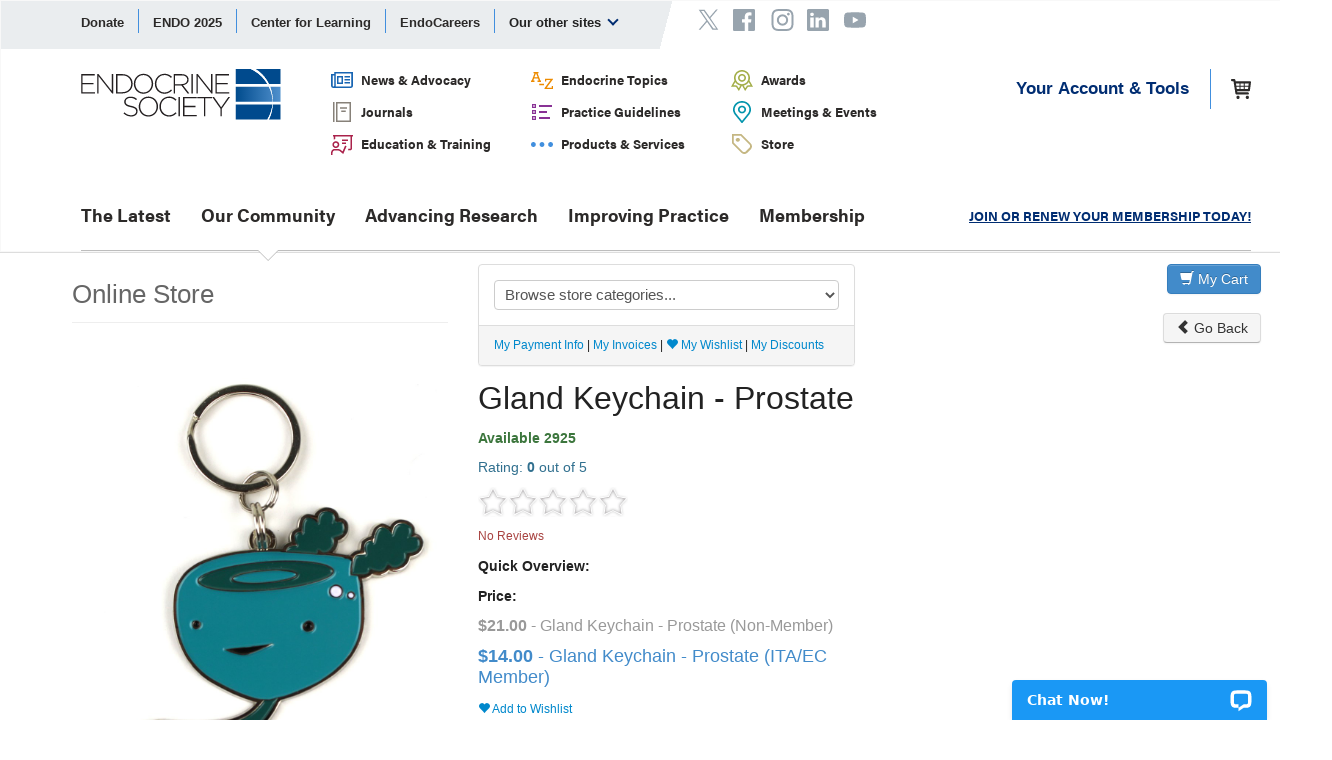

--- FILE ---
content_type: text/html; charset=utf-8
request_url: https://ams.endocrine.org/eWeb/DynamicPage.aspx?Action=Add&ObjectKeyFROM=1A83491A-9853-4C87-86A4-F7D95601C2E2&WebCode=ProdDetailAdd&DoNotSave=yes&ParentObject=CentralizedOrderEntry&ParentDataObject=Invoice%20Detail&ivd_formkey=69202792-63d7-4ba2-bf4e-a0da41270555&ivd_cst_key=00000000-0000-0000-0000-000000000000&ivd_cst_ship_key=00000000-0000-0000-0000-000000000000&ivd_prc_prd_key=29838FF2-548D-4BF3-BA13-4870BF76BA15
body_size: 103308
content:
<!doctype html>
<html data-current-url="/eWeb/DynamicPage.aspx?Action=Add&ObjectKeyFROM=1A83491A-9853-4C87-86A4-F7D95601C2E2&WebCode=ProdDetailAdd&DoNotSave=yes&ParentObject=CentralizedOrderEntry&ParentDataObject=Invoice%20Detail&ivd_formkey=69202792-63d7-4ba2-bf4e-a0da41270555&ivd_cst_key=00000000-0000-0000-0000-000000000000&ivd_cst_ship_key=00000000-0000-0000-0000-000000000000&ivd_prc_prd_key=29838FF2-548D-4BF3-BA13-4870BF76BA15">
<head id="nfh"><title>
	
        Product Detail
    
</title>
	<meta name="keywords" content="Gland Keychain - Prostate" />
    <meta name="description" content=""/>
    <meta name="robots" content=""/>
    <meta name="viewport" content="width=device-width, initial-scale=1"/>
    <link href="/eweb/Content/themes/Demo/style.css" type="text/css" rel="stylesheet"/>
    <link href="https://www.endocrine.org/-/media/Endocrine/Images/Utility/favicon.ico" rel="SHORTCUT ICON" type="image/x-icon" />
    <!-- Google Tag Manager -->
<script>(function(w,d,s,l,i){w[l]=w[l]||[];w[l].push({'gtm.start':
new Date().getTime(),event:'gtm.js'});var f=d.getElementsByTagName(s)[0],
j=d.createElement(s),dl=l!='dataLayer'?'&l='+l:'';j.async=true;j.src=
'https://www.googletagmanager.com/gtm.js?id='+i+dl;f.parentNode.insertBefore(j,f);
})(window,document,'script','dataLayer','GTM-MP7Z5K');</script>
<!-- End Google Tag Manager -->
    <script src="/eweb/bundles/FormFunctions?v=VFDuz9XXrT8jDiRgPEGF_6sk1sSRP81SDBpnIdfPajA1"></script>


    <script type="text/javascript" language="javascript">
			bSubmitted = false;
    </script>


</head>
<body id="BodyTag" class="PageFrameworkBODY" onload="">
<!-- Google Tag Manager (noscript) -->
<noscript><iframe src=https://www.googletagmanager.com/ns.html?id=GTM-MP7Z5K
height="0" width="0" style="display:none;visibility:hidden"></iframe></noscript>
<!-- End Google Tag Manager (noscript) -->
<form method="post" action="./DynamicPage.aspx?Action=Add&amp;ObjectKeyFROM=1A83491A-9853-4C87-86A4-F7D95601C2E2&amp;WebCode=ProdDetailAdd&amp;DoNotSave=yes&amp;ParentObject=CentralizedOrderEntry&amp;ParentDataObject=Invoice+Detail&amp;ivd_formkey=69202792-63d7-4ba2-bf4e-a0da41270555&amp;ivd_cst_key=00000000-0000-0000-0000-000000000000&amp;ivd_cst_ship_key=00000000-0000-0000-0000-000000000000&amp;ivd_prc_prd_key=29838FF2-548D-4BF3-BA13-4870BF76BA15" onsubmit="javascript:return WebForm_OnSubmit();" id="eWebForm">
<div class="aspNetHidden">
<input type="hidden" name="__APPLICATIONPATH" id="__APPLICATIONPATH" value="/eweb" />
<input type="hidden" name="__EVENTTARGET" id="__EVENTTARGET" value="" />
<input type="hidden" name="__EVENTARGUMENT" id="__EVENTARGUMENT" value="" />
<input type="hidden" name="__VIEWSTATE" id="__VIEWSTATE" value="VCrp5vvpp/6Kc7lqbyyrMp+ZmVGU7Erd1tG3NM/nk/1VnDMT3nZBwpE+ivfawMyLyjnPWvOQZkIQpcF7DByK3dvJ2+rBK9AM5/tRWaxSHII=" />
</div>

<script type="text/javascript">
//<![CDATA[
var theForm = document.forms['eWebForm'];
if (!theForm) {
    theForm = document.eWebForm;
}
function __doPostBack(eventTarget, eventArgument) {
    if (!theForm.onsubmit || (theForm.onsubmit() != false)) {
        theForm.__EVENTTARGET.value = eventTarget;
        theForm.__EVENTARGUMENT.value = eventArgument;
        theForm.submit();
    }
}
//]]>
</script>


<script src="/eweb/WebResource.axd?d=pynGkmcFUV13He1Qd6_TZITlGgft7e1NTsdmrgxMqA8gTMqmDcfxkEcCv1K0L1zI_xLS93ofxpiA--aWSpVeFw2&amp;t=638968538672681720" type="text/javascript"></script>


<script src="/eweb/bundles/jquery" type="text/javascript"></script>
<script src="/eweb/bundles/jquery-ui" type="text/javascript"></script>
<script src="/eweb/bundles/jquery-fileupload" type="text/javascript"></script>
<script src="/eweb/bundles/jquery-iframetransport" type="text/javascript"></script>
<script src="/eweb/bundles/netForumUI" type="text/javascript"></script>
<script src="/eweb/bundles/fileuploadNF" type="text/javascript"></script>
<script src="/eweb/Scripts/OTI.netFORUM.nfWidget.Receiver.ashx" type="text/javascript"></script>
<script src="/eweb/bundles/bootstrap-v2" type="text/javascript"></script>
<script src="/eweb/bundles/ShowMenuIE" type="text/javascript"></script>
<script src="/eweb/ScriptResource.axd?d=nv7asgRUU0tRmHNR2D6t1BM5TZtIHGhpcVXj32pYWjYDd5puJYwX-p7ADXlC-8iVgtrDyykvYdDl-sF-mKvnQxqWJDmgyxJcahoOvUEV0Qez6th16FBi1x01T5-GPDc1OSA5KdReUSKycOZ0LNKPVw2&amp;t=ffffffff93d1c106" type="text/javascript"></script>
<script src="/eweb/ScriptResource.axd?d=NJmAwtEo3Ipnlaxl6CMhvtV5mc70YnfoomBbDRD8PtonTTOGpZqb6s6KA9M8NkRBwB17CaqpzD_UVGLlMKGstTy1fzNS0qGWyN4n05qVLhRwwBrsupeLBBmsmwIxviZw_SkOWdIqHmS2DzDlrnm9Z_43mN1RGWQCE1yjms8R2cU1&amp;t=5c0e0825" type="text/javascript"></script>
<script src="/eweb/ScriptResource.axd?d=dwY9oWetJoJoVpgL6Zq8OMDjo_OvNesvi-84kNrsNbnPPQCWTxhtpDCimYN1DpdPqNdBZjAV57t_MNsocLDL-wQLoe4yMwySDXuEBleyzLNZnAL3A7IpSYxE8OexqVpZuYxnujlj1GskocCFUoJ_TauEkHquuYoo0TDtuGVfwKw1&amp;t=5c0e0825" type="text/javascript"></script>
<script type="text/javascript">
//<![CDATA[
function WebForm_OnSubmit() {
if (typeof(ValidatorOnSubmit) == "function" && ValidatorOnSubmit() == false) return false;
return true;
}
//]]>
</script>

<div class="aspNetHidden">

	<input type="hidden" name="__VIEWSTATEGENERATOR" id="__VIEWSTATEGENERATOR" value="BC7B2B63" />
</div><table id="PageFrameWorkTable" border="0" cellpadding="0" cellspacing="0" width="100%" align="center">
	<tr id="eWebFrameWorkTopRow">
		<td id="eWebTopPaneTableCell" colspan="3" width="100%"><table id="eWebTopPaneTable" border="0" cellpadding="0" cellspacing="0" width="100%">
			<tr id="eWebTopPaneTableRowTop" style="display:none;">
				<td id="eWebTopPaneTopLinksCell" valign="top" colspan="3"></td>
			</tr>
			<tr id="eWebTopPaneTableRowMiddle">
				<td id="eWebTopPaneLeftLinksCell" valign="top" style="display:none;"></td>
				<td id="TopPane"><table cellpadding="1" cellspacing="1" width="100%">
					<tr>
						<td data-avname="CELL_1_1" class="LayoutCell" align="left"><table border="0" cellpadding="0" cellspacing="0" width="100%">
							<tr>
								<td>

<link rel='stylesheet' href='oti/style/header_footer.css' type='text/css' />
<script src="scripts/es/es_main.js"></script>

<link rel="stylesheet" href="https://use.typekit.net/knf1tkq.css">
<link rel='stylesheet' href='styles/es/site-template/assets/css/endocrine-generated_contained.css' type='text/css' media="all" />
<link rel="stylesheet" href="styles/es/site-template/assets/css/endocrine--shell-generated_contained.css">
<link href="/eweb/Content/themes/Demo/style.css?v=1.1" type="text/css" rel="stylesheet"/>

<div class="header-wrapper">
<div class="js-page-content-wrapper">
            <header class="end-global-header" aria-label="Site header" role="banner">
    <div class="container container--bleed is-adjacent container--horizontal-padding">
        <div class="container container--bleed end-global-header__global-nav-background"></div>
        <div class="container container--100">
            <div class="end-global-header__top">
                <nav class="end-global-nav js-magic-nav js-shrinkable" aria-label="global navigation" role="navigation">
    <div class="end-global-nav__menu-wrap">
        <ul class="end-global-nav__menu">
                        <li class="end-global-nav__item js-magic-nav__top-level-item">
                                <span id="Endocrine.org" class=current>
                                    <a href="https://endocrine.org" >Endocrine.org</a>
                                </span>
                        </li>
                        <li class="end-global-nav__item js-magic-nav__top-level-item">
                                <span id="Patient Resources" >
                                    <a href="https://ams.endocrine.org/eWeb/DynamicPage.aspx?WebCode=Onlinedonation&formcode=TESOnlineDonation" target="_blank" rel="noopener noreferrer" >Donate</a>
                                </span>
                        </li>
                        <li class="end-global-nav__item js-magic-nav__top-level-item">
                                <span id="ENDO 2025" >
                                    <a href="https://www.endocrine.org/meetings-and-events/endo-2025" >ENDO 2025</a>
                                </span>
                        </li>
                        <li class="end-global-nav__item js-magic-nav__top-level-item">
                                <span id="Center for Learning" >
                                    <a href="https://education.endocrine.org/" target="_blank" rel="noopener noreferrer" >Center for Learning</a>
                                </span>
                        </li>
                        <li class="end-global-nav__item js-magic-nav__top-level-item">
                                <span id="EndoCareers" >
                                    <a href="https://www.healthecareers.com/endocrine" target="_blank" rel="noopener noreferrer" >EndoCareers</a>
                                </span>
                        </li>
                        <li class="end-global-nav__item js-magic-nav__top-level-item">
                                <span id="endo sessions" >
                                    <a href="http://sessions.endocrine.org/" target="_blank" rel="noopener noreferrer" >endo sessions</a>
                                </span>
                        </li>
                        <li class="end-global-nav__item js-magic-nav__top-level-item">
                                <span id="Society Journals" >
                                    <a href="https://academic.oup.com/endocrinesociety" target="_blank" rel="noopener noreferrer" >Society Journals</a>
                                </span>
                        </li>
                        <li class="end-global-nav__item js-magic-nav__top-level-item">
                                <span id="Endocrine News" >
                                    <a href="https://endocrinenews.endocrine.org" target="_blank" rel="noopener noreferrer" >Endocrine News</a>
                                </span>
                        </li>
                <li class="end-global-nav__item js-magic-nav__top-level-item js-magic-nav__child-trigger js-magic-nav__more" role="menuitem" tabindex="0" aria-haspopup="true">
                    Our other sites
                    <i class="arrow arrow--down"></i>
                    <ul class="end-global-nav__sub-list end-nav-bubble">

                        <li class="end-global-nav__sub-item js-magic-nav__sublevel-item">
                                    <span id="Endocrine.org">
                                        <a href="/" >Endocrine.org</a>
                                    </span>
                            </li>
                        <li class="end-global-nav__sub-item js-magic-nav__sublevel-item">
                                    <span id="Patient Resources">
                                        <a href="https://www.endocrine.org/patient-engagement" target="_blank" rel="noopener noreferrer" >Patient Resources</a>
                                    </span>
                            </li>
                        <li class="end-global-nav__sub-item js-magic-nav__sublevel-item">
                                    <span id="ENDO 2023">
                                        <a href="https://www.endocrine.org/ENDO2023" >ENDO 2023</a>
                                    </span>
                            </li>
                        <li class="end-global-nav__sub-item js-magic-nav__sublevel-item">
                                    <span id="Center for Learning">
                                        <a href="https://education.endocrine.org/" target="_blank" rel="noopener noreferrer" >Center for Learning</a>
                                    </span>
                            </li>
                        <li class="end-global-nav__sub-item js-magic-nav__sublevel-item">
                                    <span id="EndoCareers">
                                        <a href="https://www.healthecareers.com/endocrine" target="_blank" rel="noopener noreferrer" >EndoCareers</a>
                                    </span>
                            </li>
                        <li class="end-global-nav__sub-item js-magic-nav__sublevel-item">
                                    <span id="endo sessions">
                                        <a href="http://sessions.endocrine.org/" target="_blank" rel="noopener noreferrer" >endo sessions</a>
                                    </span>
                            </li>
                        <li class="end-global-nav__sub-item js-magic-nav__sublevel-item">
                                    <span id="Society Journals">
                                        <a href="https://academic.oup.com/endocrinesociety" target="_blank" rel="noopener noreferrer" >Society Journals</a>
                                    </span>
                            </li>
                        <li class="end-global-nav__sub-item js-magic-nav__sublevel-item">
                                    <span id="Endocrine News">
                                        <a href="https://endocrinenews.endocrine.org" target="_blank" rel="noopener noreferrer" >Endocrine News</a>
                                    </span>
                            </li>

                    </ul>
    </div>
</nav>
                <nav class="end-social-links-header">
    <ul>
                            <!--li>
                <a href="#" aria-label="Facebook">
                    <svg class="end-social-links-header__icon">
                        <use xmlns:xlink="http://www.w3.org/1999/xlink" xlink:href="./assets/img/common/svg-sprite.svg#facebook-header"></use>
                    </svg>
                </a>
            </li>
                    <li>
                <a href="#" aria-label="Twitter">
                    <svg class="end-social-links-header__icon">
                        <use xmlns:xlink="http://www.w3.org/1999/xlink" xlink:href="./assets/img/common/svg-sprite.svg#twitter-header"></use>
                    </svg>
                </a>
            </li>
                    <li>
                <a href="#" aria-label="LinkedIn">
                    <svg class="end-social-links-header__icon">
                        <use xmlns:xlink="http://www.w3.org/1999/xlink" xlink:href="./assets/img/common/svg-sprite.svg#linkedin-header"></use>
                    </svg>
                </a>
            </li>
                    <li>
                <a href="#" aria-label="Pinterest">
                    <svg class="end-social-links-header__icon">
                        <use xmlns:xlink="http://www.w3.org/1999/xlink" xlink:href="./assets/img/common/svg-sprite.svg#pinterest-header"></use>
                    </svg>
                </a>
            </li-->
			<li>
				<a href="https://twitter.com/TheEndoSociety" rel="noopener noreferrer" target="_blank" aria-label="twitter" ><svg class="connect__social-icon">
					<use xmlns:xlink="http://www.w3.org/1999/xlink" xlink:href="./assets/img/common/svg-sprite.svg#twitter-header">

					</use>
				</svg></a>      </li>
					  <li>
				<a href="http://www.facebook.com/pages/The-Endocrine-Society/93758955863" rel="noopener noreferrer" target="_blank" aria-label="Facebook" ><svg class="connect__social-icon">
					<use xmlns:xlink="http://www.w3.org/1999/xlink" xlink:href="./assets/img/common/svg-sprite.svg#facebook-header">

					</use>
				</svg></a>      </li>
					  <li>
				<a href="https://www.instagram.com/theendocrinesociety/" aria-label="https://www.instagram.com/theendocrinesociety/" ><svg class="connect__social-icon">
					<use xmlns:xlink="http://www.w3.org/1999/xlink" xlink:href="./assets/img/common/svg-sprite.svg#instagram-header">

					</use>
				</svg></a>      </li>
					  <li>
				<a href="https://www.linkedin.com/company/the-endocrine-society/" aria-label="https://www.linkedin.com/company/the-endocrine-society/" ><svg class="connect__social-icon">
					<use xmlns:xlink="http://www.w3.org/1999/xlink" xlink:href="./assets/img/common/svg-sprite.svg#linkedin-header">

					</use>
				</svg></a>      </li>
					  <li>
				<a href="https://www.youtube.com/channel/UC-yB7B1YvqN9hwaEeyOGtuw" rel="noopener noreferrer" target="_blank" aria-label="linkedin" ><svg class="connect__social-icon">
					<use xmlns:xlink="http://www.w3.org/1999/xlink" xlink:href="./assets/img/common/svg-sprite.svg#youtube-header">

					</use>
				</svg></a>      
			</li>
            </ul>
</nav>
                <form class="end-newsletter-signup js-newsletter-signup" novalidate>
    <div class="end-newsletter-signup__input" style="display: none;">
        <label for="newsletter">Sign up for our newsletter</label>
        <input id="newsletter" class="js-newsletter-signup-email" type="text" placeholder="Email Address"/>
        <button type="submit" class="end-newsletter-signup__button js-newsletter-signup-btn">
            <span class="end-newsletter-signup__button-text">Subscribe</span>

            <span class="end-newsletter-signup__button-icon-box">
                <svg class="icon" role="img" aria-label="opened envelope">
                    <use xlink:href="./assets/img/common/svg-sprite.svg#subscribe_header"></use>
                </svg>
            </span>
        </button>
    </div>
    <div class="end-newsletter-signup__link" style="display: none;">
      <a href="https://endocrine.org" type="submit" class="end-newsletter-signup__button">
          <span class="end-newsletter-signup__button-text">Subscribe</span>

          <span class="end-newsletter-signup__button-icon-box">
              <svg class="icon" role="img" aria-label="opened envelope">
                  <use xlink:href="./assets/img/common/svg-sprite.svg#subscribe_header"></use>
              </svg>
          </span>
      </a>
    </div>
</form>
            </div>
            <div class="end-global-header__middle">
                <div class="end-site-logo">
    <a href="https://endocrine.org" class="end-site-logo__link">
        <picture class="end-site-logo__image">
            <source srcset="./assets/img/endocrine/endocrine-logo.svg" media="(min-width: 910px)"/>
            <img src="./assets/img/endocrine/endocrine-logo.svg" alt="Company Name"/>
        </picture>
    </a>
</div>
                <nav class="end-secondary-nav" aria-label="secondary navigation" role="navigation">
    <div class="end-secondary-nav__menu-wrap">
        <ul class="end-secondary-nav__menu">
               
					<li class="end-secondary-nav__item">

                            <div class="end-secondary-nav__icon">
                                <img src="./assets/img/endocrine/icons/icn_newsadvocacy_small.svg" alt="News and Advocacy" />
                            </div>
                        <span id="f07aef27-7d46-42ec-98d0-0ea800a5c9d4">
                            <a href="https://endocrine.org/news-and-advocacy">
News & Advocacy                            </a>
                        </span>
                    </li>
                    <li class="end-secondary-nav__item">

                            <div class="end-secondary-nav__icon">
                                <img src="./assets/img/endocrine/icons/icn_topicsaz_small.svg" alt="A to Z" />
                            </div>
                        <span id="2543cfed-71df-4e65-8f21-9a8b226676a4">
                            <a href="https://endocrine.org/topics">
Endocrine Topics                            </a>
                        </span>
                    </li>
                    <li class="end-secondary-nav__item">

                            <div class="end-secondary-nav__icon">
                                <img src="./assets/img/endocrine/icons/icn_awards_small.svg" alt="Award" />
                            </div>
                        <span id="62a386a1-dd32-445d-8fe9-7d69ce8fe298">
                            <a href="https://endocrine.org/awards">
Awards                            </a>
                        </span>
                    </li>
                    <li class="end-secondary-nav__item">

                            <div class="end-secondary-nav__icon">
                                <img src="./assets/img/endocrine/icons/icn_journals_small.svg" alt="Journals" />
                            </div>
                        <span id="244609f7-62d2-477b-91bd-476148914b0f">
                            <a href="https://endocrine.org/journals">
Journals                            </a>
                        </span>
                    </li>
                    <li class="end-secondary-nav__item">

                            <div class="end-secondary-nav__icon">
                                <img src="./assets/img/endocrine/icons/icn_guidelines_small.svg" alt="Guidelines" />
                            </div>
                        <span id="3e99213f-960c-4690-8fa5-46483d5a4c35">
                            <a href="https://endocrine.org/clinical-practice-guidelines">
 Practice Guidelines                            </a>
                        </span>
                    </li>
                    <li class="end-secondary-nav__item">

                            <div class="end-secondary-nav__icon">
                                <img src="./assets/img/endocrine/icons/icn_meetingsevents_small.svg" alt="Meetings and Events" />
                            </div>
                        <span id="9dca7597-0780-4700-a8e3-48e6b2420c55">
                            <a href="https://endocrine.org/meetings-and-events">
Meetings & Events                            </a>
                        </span>
                    </li>
                    <li class="end-secondary-nav__item">

                            <div class="end-secondary-nav__icon">
                                <img src="./assets/img/endocrine/icons/icn_education_small.svg" alt="Education" />
                            </div>
                        <span id="7831eb12-731d-46ac-a32c-d7fd142ffedc">
                            <a href="https://endocrine.org/education-and-training">
Education & Training                            </a>
                        </span>
                    </li>
                    <li class="end-secondary-nav__item">

                            <div class="end-secondary-nav__icon">
                                <img src="./assets/img/endocrine/icons/icn_allproductsservices_small.svg" alt="All" />
                            </div>
                        <span id="fc5dde0d-31da-4b88-abb4-a52f4628ded3">
                            <a href="https://endocrine.org/products-and-services">
Products & Services                            </a>
                        </span>
                    </li>
                    <li class="end-secondary-nav__item">

                            <div class="end-secondary-nav__icon">
                                <img src="./assets/img/endocrine/icons/icn_store_small.svg" alt="Store" />
                            </div>
                        <span id="40dc5559-fa05-43f1-bff0-decf9c6f75ee">
                            <a href="https://endocrine.org/store">
Store                            </a>
                        </span>
                    </li>
				
				
				
				
                    </ul>
    </div>

</nav>
                                <div class="member-login">
    <div class="member-login__wrap">
        <button class="member-login__button js-simple-nav" type="button">
            <!--div class="member-login__greeting">
                Hello, Jane
            </div-->
            <div class="member-login__options">
                Your Account & Tools
            </div>
        </button>
        <div class="member-login__menu end-nav-bubble">
          <div class="member-login__menu-top">
            <div class="list">
              <h6 class="list__title">Learning</h6>
              <ul>
                                  <a href="https://endocrine.org/education-and-training/continuing-medical-education"><li class="list__item">Claim credits (MOC/CME)</li></a>
                                  <a href="https://endocrine.org/education-and-training"><li class="list__item">Plan your learning</li></a>
                                  <a href="https://endocrine.org/journals"><li class="list__item">Browse journals &amp; articles</li></a>
                                  <a href="https://endocrine.org/session-recordings"><li class="list__item">View session recordings</li></a>
                              </ul>
            </div>
            <div class="list">
              <h6 class="list__title">Membership</h6>
              <ul>
                                  <a href="https://endocrine.org/membership/renew-your-membership"><li class="list__item">Renew membership</li></a>
                                  <a href="https://endocrine.org/endo2020"><li class="list__item">Attend a meeting</li></a>
                                  <a href="https://endocrine.org/membership/member-directory"><li class="list__item">Find other members</li></a>
                                  <a href="https://endocrine.org/membership/become-a-member-leader"><li class="list__item">Become a member leader</li></a>
                              </ul>
            </div>
            <div class="list">
              <h6 class="list__title">Career</h6>
              <ul>
                                  <a href="https://academic.oup.com/endocrinesociety/pages/Submit"><li class="list__item">Get published</li></a>
                                  <a href="https://endocrine.org/awards"><li class="list__item">Earn recognition</li></a>
                                  <a href="https://endocrine.org/our-community/career-and-professional-development"><li class="list__item">Ask an expert</li></a>
                                  <a href="https://endocrine.org/our-community/career-and-professional-development/communicating-science"><li class="list__item">Promote your work</li></a>
                              </ul>
            </div>
          </div>
          <div class="member-login__menu-bottom">
                          <a href="https://ams.endocrine.org/eweb/DynamicPage.aspx?Site=ES&amp;webCode=FullIndInfo&amp;ReturnURL=https://www.endocrine.org" class="account-link">
                <svg class="account-link__icon">
                  <use xlink:href="./assets/img/common/svg-sprite.svg#gear"></use>
                </svg>
                <span class="account-link__text">
                  Manage your account
                </span>
              </a>
              <a href="https://ams.endocrine.org/eweb/DynamicPage.aspx?site=ES&amp;webcode=TESLogout&amp;ReturnURL=https://www.endocrine.org" class="logout-link">
                  <svg class="logout-link__icon">
                    <use xlink:href="./assets/img/common/svg-sprite.svg#logout"></use>
                  </svg>
                  <span class="logout-link__text">
                    Log out
                  </span>
              </a>
                      </div>
        </div>
    </div>
    <div class="member-login__icon">
      <a href="/eweb/DynamicPage.aspx?Site=ES&webcode=COE">
        <svg>
            <use xlink:href="./assets/img/common/svg-sprite.svg#shopping-cart_header"></use>
        </svg>
        <!--span id="cart-item-count" class="item-count">0</span-->
        <!--span id="cart-item-text">View</span-->
      </a>
    </div>
</div>
                <div class="end-mobile-nav__mobile-navigation">
    <button class="hamburger js-hamburger" data-target="headernavigation" type="button">
        <span class="hamburger__toggle-icon"><span></span></span> <span>Menu</span>
    </button>
</div>
<div class="end-mobile-nav__primary-navigation js-hamburger-close-screen" id="headernavigation" aria-hidden="false">
  <div class="end-mobile-nav__primary-navigation-inner">
    <div class="end-mobile-member-login">
    <div class="end-mobile-member-login__wrap">
        <div class="end-mobile-member-login__header
        js-simple-nav">
            <svg class="header-icon">
              <use xlink:href="./assets/img/common/svg-sprite.svg#member"></use>
            </svg>
                          <div class="end-mobile-member-login__greeting">
                <!--span class="welcome">Hello, Jane</span-->
                <span class="title">Your Account & Tools</span>
              </div>
              <button class="end-mobile-member-login__button">
              </button>
                    </div>
                <div class="end-mobile-member-login__dropdown">
          <div class="end-mobile-member-login__menu-top">
            <div class="list">
              <h6 class="list__title">Learning</h6>
              <ul>
                                  <a href="https://endocrine.org/education-and-training/continuing-medical-education"><li class="list__item">Claim credits (MOC/CME)</li></a>
                                  <a href="https://endocrine.org/education-and-training"><li class="list__item">Plan your learning</li></a>
                                  <a href="https://endocrine.org/journals"><li class="list__item">Browse journals &amp; articles</li></a>
                                  <a href="https://endocrine.org/session-recordings"><li class="list__item">View session recordings</li></a>
                              </ul>
            </div>
            <div class="list">
              <h6 class="list__title">Membership</h6>
              <ul>
                                  <a href="https://endocrine.org/membership/renew-your-membership"><li class="list__item">Renew membership</li></a>
                                  <a href="https://endocrine.org/endo2020"><li class="list__item">Attend a meeting</li></a>
                                  <a href="https://endocrine.org/membership/member-directory"><li class="list__item">Find other members</li></a>
                                  <a href="https://endocrine.org/membership/become-a-member-leader"><li class="list__item">Become a member leader</li></a>
                              </ul>
            </div>
            <div class="list">
              <h6 class="list__title">Career</h6>
              <ul>
                                  <a href="https://academic.oup.com/endocrinesociety/pages/Submit"><li class="list__item">Get published</li></a>
                                  <a href="https://endocrine.org/awards"><li class="list__item">Earn recognition</li></a>
                                  <a href="https://endocrine.org/our-community/career-and-professional-development"><li class="list__item">Ask an expert</li></a>
                                  <a href="https://endocrine.org/our-community/career-and-professional-development/communicating-science"><li class="list__item">Promote your work</li></a>
                              </ul>
            </div>
          </div>
          <div class="end-mobile-member-login__menu-bottom">
            <a href="https://ams.endocrine.org/eweb/DynamicPage.aspx?Site=ES&amp;webCode=FullIndInfo&amp;ReturnURL=https://www.endocrine.org" class="account-link">
              <svg class="account-link__icon">
                <use xlink:href="./assets/img/common/svg-sprite.svg#gear"></use>
              </svg>
              <span class="account-link__text">
                Manage your account
              </span>
            </a>
            <a href="https://ams.endocrine.org/eweb/DynamicPage.aspx?site=ES&amp;webcode=TESLogout&amp;ReturnURL=https://www.endocrine.org" class="logout-link">
                <svg class="logout-link__icon">
                  <use xlink:href="./assets/img/common/svg-sprite.svg#logout"></use>
                </svg>
                <span class="logout-link__text">
                  Log out
                </span>
            </a>
          </div>
        </div>
    </div>
</div>
    <nav class="end-primary-nav" aria-label="primary navigation" role="navigation">
    <div class="end-primary-nav__menu-wrap">
        <ul class="end-primary-nav__menu">
                            <li class="end-primary-nav__item">
                    <span id="The Latest" class="end-primary-nav__label">
                        <a href="https://endocrine.org/the-latest">
                            The Latest
                        </a>
                    </span>
                                    </li>
                            <li class="end-primary-nav__item">
                    <span id="Our Community" class="end-primary-nav__label--current">
                        <a href="https://endocrine.org/our-community">
                            Our Community
                        </a>
                    </span>
                            <li class="end-primary-nav__item">
                    <span id="Advancing Research" class="end-primary-nav__label">
                        <a href="https://endocrine.org/advancing-research">
                            Advancing Research
                        </a>
                    </span>
                               
                            <li class="end-primary-nav__item">
                    <span id="Improving Practice" class="end-primary-nav__label">
                        <a href="https://endocrine.org/improving-practice">
                            Improving Practice
                        </a>
                    </span>
                            <li class="end-primary-nav__item">
                    <span id="Join Us" class="end-primary-nav__label">
                        <a href="https://endocrine.org/membership">
                            Join Us
                        </a>
                    </span>

            
        </ul>
        <span class="end-primary-nav__get-started">Not sure where to start? We can help you <a href="">get started</a></span>
    </div>
</nav>
    <nav class="end-secondary-nav" aria-label="secondary navigation" role="navigation">
    <div class="end-secondary-nav__menu-wrap">
        <ul class="end-secondary-nav__menu">
                            <li class="end-secondary-nav__item">
                                        <div class="end-secondary-nav__icon">
                        <img role="presentation" src="./assets/img/endocrine/icons/newspaper_header.svg" alt="" />
                    </div>
                    <span id="NewsAdvocacy">
                        <a href="https://endocrine.org/news-and-advocacy">
                            News &amp; Advocacy
                        </a>
                    </span>
                </li>
                            <li class="end-secondary-nav__item">
                                        <div class="end-secondary-nav__icon">
                        <img role="presentation" src="./assets/img/endocrine/icons/a-z_header.svg" alt="" />
                    </div>
                    <span id="TopicsA-Z">
                        <a href="https://endocrine.org/topics">
                            Topics A-Z
                        </a>
                    </span>
                </li>
                            <li class="end-secondary-nav__item">
                                        <div class="end-secondary-nav__icon">
                        <img role="presentation" src="./assets/img/endocrine/icons/members_header.svg" alt="" />
                    </div>
                    <span id="Membership">
                        <a href="https://endocrine.org/membership">
                            Membership
                        </a>
                    </span>
                </li>
                            <li class="end-secondary-nav__item">
                                        <div class="end-secondary-nav__icon">
                        <img role="presentation" src="./assets/img/endocrine/icons/journal_header.svg" alt="" />
                    </div>
                    <span id="Journals">
                        <a href="https://endocrine.org/journals">
                            Journals
                        </a>
                    </span>
                </li>
                            <li class="end-secondary-nav__item">
                                        <div class="end-secondary-nav__icon">
                        <img role="presentation" src="./assets/img/endocrine/icons/list_header.svg" alt="" />
                    </div>
                    <span id="PracticeGuidelines">
                        <a href="https://endocrine.org/clinical-practice-guidelines">
                            Practice Guidelines
                        </a>
                    </span>
                </li>
                            <li class="end-secondary-nav__item">
                                        <div class="end-secondary-nav__icon">
                        <img role="presentation" src="./assets/img/endocrine/icons/tag_header.svg" alt="" />
                    </div>
                    <span id="Store">
                        <a href="https://endocrine.org/store">
                            Store
                        </a>
                    </span>
                </li>
                            <li class="end-secondary-nav__item">
                                        <div class="end-secondary-nav__icon">
                        <img role="presentation" src="./assets/img/endocrine/icons/location_header.svg" alt="" />
                    </div>
                    <span id="MeetingsEvents">
                        <a href="https://endocrine.org/meetings-and-events">
                            Meetings &amp; Events
                        </a>
                    </span>
                </li>
                            <li class="end-secondary-nav__item">
                                        <div class="end-secondary-nav__icon">
                        <img role="presentation" src="./assets/img/endocrine/icons/presentation_header.svg" alt="" />
                    </div>
                    <span id="EducationTraining">
                        <a href="https://endocrine.org/education-and-training">
                            Education &amp; Training
                        </a>
                    </span>
                </li>
                            <li class="end-secondary-nav__item">
                                        <div class="end-secondary-nav__icon">
                        <img role="presentation" src="./assets/img/endocrine/icons/see-more_header.svg" alt="" />
                    </div>
                    <span id="SeeAllProductsServices">
                        <a href="https://endocrine.org/products-and-services">
                            See All Products &amp; Services
                        </a>
                    </span>
                </li>
                    </ul>
    </div>

</nav>
    <div class="end-mobile-get-started">
    <div class="end-mobile-get-started__button">
        <a href="https://endocrine.org/membership/join/toolkit" class="btn btn--box-arrow">
            <span class="btn__text">Getting Started Guides</span>
            <span class="btn__box"></span>
        </a>
    </div>
</div>    <!--form class="search-box" novalidate>
    <div class="search-box__input">
        <label for="site-search1039184884" class="u-visuallyhidden">Search</label>
        <input id="site-search1039184884" type="text" placeholder="Search"/>
        <button type="submit" class="search-box__button">
            <span class="u-visuallyhidden">Submit Search</span>

            <svg class="icon" role="img" aria-label="maginfying glass icon">
                <use xlink:href="./assets/img/common/svg-sprite.svg#search-header"></use>
            </svg>


        </button>
    </div>
</form-->
        <div class="end-connect">
  <div class="end-connect__social">
    <!-- Requires social links object from endocrine site -->
    <nav class="social-links">
    <ul>
                    <li>
                <a href="https://twitter.com/TheEndoSociety" aria-label="Twitter">
                  <svg class="connect__social-icon">
                      <use xmlns:xlink="http://www.w3.org/1999/xlink" xlink:href="./assets/img/common/svg-sprite.svg#twitter"></use>
                  </svg>
                </a>
            </li>
                    <li>
                <a href="http://www.facebook.com/pages/The-Endocrine-Society/93758955863" aria-label="Facebook">
                  <svg class="connect__social-icon">
                      <use xmlns:xlink="http://www.w3.org/1999/xlink" xlink:href="./assets/img/common/svg-sprite.svg#facebook"></use>
                  </svg>
                </a>
            </li>
                    <li>
                <a href="https://www.instagram.com/theendocrinesociety/" aria-label="instagram">
                  <svg class="connect__social-icon">
                      <use xmlns:xlink="http://www.w3.org/1999/xlink" xlink:href="./assets/img/common/svg-sprite.svg#instagram"></use>
                  </svg>
                </a>
            </li>
                    <li>
                <a href="https://www.linkedin.com/company/the-endocrine-society/" aria-label="linkedin">
                  <svg class="connect__social-icon">
                      <use xmlns:xlink="http://www.w3.org/1999/xlink" xlink:href="./assets/img/common/svg-sprite.svg#linkedin"></use>
                  </svg>
                </a>
            </li>
                    <li>
                <a href="https://www.youtube.com/channel/UC-yB7B1YvqN9hwaEeyOGtuw" aria-label="youtube">
                  <svg class="connect__social-icon">
                      <use xmlns:xlink="http://www.w3.org/1999/xlink" xlink:href="./assets/img/common/svg-sprite.svg#youtube"></use>
                  </svg>
                </a>
            </li>
            </ul>
</nav>
  </div><!--/.end-connect__social-->
  <div class="end-connect__button">
    <a href="https://endocrine.org/about-us/contacts-and-directions" class="btn btn--box-arrow">
        <span class="btn__text">Contact Us</span>
        <span class="btn__box"></span>
    </a>
  </div><!--/.end-connect__button-->
</div><!--/.end-connect-->
    <nav class="end-social-links-header">
    <ul>
                            <li>
                <a href="#" aria-label="Facebook">
                    <svg class="end-social-links-header__icon">
                        <use xmlns:xlink="http://www.w3.org/1999/xlink" xlink:href="./assets/img/common/svg-sprite.svg#facebook-header"></use>
                    </svg>
                </a>
            </li>
                    <li>
                <a href="#" aria-label="Twitter">
                    <svg class="end-social-links-header__icon">
                        <use xmlns:xlink="http://www.w3.org/1999/xlink" xlink:href="./assets/img/common/svg-sprite.svg#twitter-header"></use>
                    </svg>
                </a>
            </li>
                    <li>
                <a href="#" aria-label="LinkedIn">
                    <svg class="end-social-links-header__icon">
                        <use xmlns:xlink="http://www.w3.org/1999/xlink" xlink:href="./assets/img/common/svg-sprite.svg#linkedin-header"></use>
                    </svg>
                </a>
            </li>
                    <li>
                <a href="#" aria-label="Pinterest">
                    <svg class="end-social-links-header__icon">
                        <use xmlns:xlink="http://www.w3.org/1999/xlink" xlink:href="./assets/img/common/svg-sprite.svg#pinterest-header"></use>
                    </svg>
                </a>
            </li>
            </ul>
</nav>
    <!--form class="end-newsletter-signup js-newsletter-signup" novalidate>
    <div class="end-newsletter-signup__input">
        <label for="newsletter">Sign up for our newsletter</label>
        <input id="newsletter" class="js-newsletter-signup-email" type="text" placeholder="Email Address"/>
        <button type="submit" class="end-newsletter-signup__button js-newsletter-signup-btn">
            <span class="end-newsletter-signup__button-text">Subscribe</span>

            <span class="end-newsletter-signup__button-icon-box">
                <svg class="icon" role="img" aria-label="opened envelope">
                    <use xlink:href="./assets/img/common/svg-sprite.svg#subscribe_header"></use>
                </svg>
            </span>
        </button>
    </div>
    <div class="end-newsletter-signup__link">
      <a href="#" type="submit" class="end-newsletter-signup__button">
          <span class="end-newsletter-signup__button-text">Subscribe</span>

          <span class="end-newsletter-signup__button-icon-box">
              <svg class="icon" role="img" aria-label="opened envelope">
                  <use xlink:href="./assets/img/common/svg-sprite.svg#subscribe_header"></use>
              </svg>
          </span>
      </a>
    </div>
</form-->
    <!--nav class="end-footer-links">
    <ul>
        <li><a href="#">Career</a></li>
        <li><a href="#">Content Licensing</a></li>
        <li><a href="#">Commercial Reprints</a></li>
        <li><a href="#">Advertise with Us</a></li>
    </ul>
</nav-->
  </div>
  <button class="end-mobile-nav__primary-navigation-close js-hamburger-close" aria-label="Close the Main Menu">
      <svg xmlns="http://www.w3.org/2000/svg" xmlns:xlink="http://www.w3.org/1999/xlink" width="24" height="24" viewBox="0 0 24 24">

      <g fill="none" fill-rule="evenodd">
          <polygon points="20 5.611 18.389 4 12 10.389 5.611 4 4 5.611 10.389 12 4 18.389 5.611 20 12 13.611 18.389 20 20 18.389 13.611 12"></polygon>
      </g>
  </svg><span class="u-visuallyhidden">Close</span></button>
</div>
            </div>
            <div class="end-global-header__bottom">
                <nav class="end-primary-nav" aria-label="primary navigation" role="navigation">
    <div class="end-primary-nav__menu-wrap">
        <ul class="end-primary-nav__menu">
                            <li class="end-primary-nav__item">
                    <span id="The Latest" class="end-primary-nav__label">
                        <a href="https://endocrine.org/the-latest">
                            The Latest
                        </a>
                    </span>
                                    </li>
                            <li class="end-primary-nav__item">
                    <span id="Our Community" class="end-primary-nav__label--current">
                        <a href="https://endocrine.org/our-community">
                            Our Community
                        </a>
                    </span>
                            <li class="end-primary-nav__item">
                    <span id="Advancing Research" class="end-primary-nav__label">
                        <a href="https://endocrine.org/advancing-research">
                            Advancing Research
                        </a>
                    </span>
                            <li class="end-primary-nav__item">
                    <span id="Improving Practice" class="end-primary-nav__label">
                        <a href="https://endocrine.org/improving-practice">
                            Improving Practice
                        </a>
                    </span>
                            <li class="end-primary-nav__item">
                    <span id="Join Us" class="end-primary-nav__label">
                        <a href="https://endocrine.org/membership">
                            Membership
                        </a>
                    </span>

            <li class="end-primary-nav__item end-primary-nav__item--search">
                <input type="text" placeholder="">
                <svg class="end-primary-nav__icon">
                    <use xlink:href="./assets/img/common/svg-sprite.svg#search_header"></use>
                </svg>
            </li>
        </ul>
        <span class="end-primary-nav__get-started"><a href="https://ams.endocrine.org/eweb/DynamicPage.aspx?webcode=MemRedirect&Site=ES">JOIN OR RENEW YOUR MEMBERSHIP TODAY!</a></span>
    </div>
</nav>
            </div>
        </div>
    </div>
</div>	
	
</td>
							</tr>
						</table>
						</td>
					</tr>
				</table>
				<noindex></noindex></td>
				<td id="eWebTopPaneRightLinksCell" valign="top" style="display:none;"></td>
			</tr>
			<tr id="eWebTopPaneTableRowBottom">
				<td id="eWebTopPaneBottomLinksCell" valign="top" colspan="3"><table id="eWebTopPaneBottomLinksCellTable" border="0" cellspacing="0" cellpadding="0">
					<tr>
						<td></td>
						<td nowrap="nowrap"><a title="Home" class="TopUIHyperLink" href="DynamicPage.aspx?Site=ES&amp;WebKey=d2ed9aa4-cf9a-4132-8a50-f3d0055e44dd">Home</a></td>
						<td></td>
						<td><script language="javascript"></script><div id="Pop1BarS" style="position:absolute;"></div><div id="Pop1Bar" onMouseOver="ShowMenu(&#39;Pop1&#39;,&#39;show&#39;,&#39;top&#39;);" onMouseOut="ShowMenu(&#39;Pop1&#39;,&#39;hide&#39;);"><a title="My Information" class="TopUIHyperLink" href="MemberPage.aspx?Site=ES&amp;WebKey=5c4a4063-7f9d-4539-ad72-e52d8bef6c47">My Account</a></div><div id="Pop1" style="position:absolute; visibility:hidden; z-index:65535;" onMouseOver="ShowMenu(&#39;Pop1&#39;,&#39;show&#39;,&#39;top&#39;);" onMouseOut="ShowMenu(&#39;Pop1&#39;,&#39;hide&#39;);"><table class="PopupMenuSubMenuTable" border="0" cellpadding="0" cellspacing="0">
							<tr>
								<td></td>
								<td nowrap="nowrap"><a title="My Chapters 2011" class="TopUIHyperLink" href="DynamicPage.aspx?Site=ES&amp;WebKey=1d558ad9-dd8a-4063-ab4f-8551a6758767">My Chapters</a></td>
							</tr>
							<tr>
								<td></td>
								<td nowrap="nowrap"><a title="My Transactions" class="TopUIHyperLink" href="DynamicPage.aspx?Site=ES&amp;WebKey=12e0a35c-446d-4096-b37d-6b8a8af91da9">My Transactions</a></td>
							</tr>
							<tr>
								<td></td>
								<td nowrap="nowrap"><a title="My Committees" class="TopUIHyperLink" href="DynamicPage.aspx?Site=ES&amp;WebKey=5edff884-c484-4162-8641-8e4b6db5b432">My Committees</a></td>
							</tr>
						</table>
						</div></td>
						<td></td>
						<td><div id="Pop2BarS" style="position:absolute;"></div><div id="Pop2Bar" onMouseOver="ShowMenu(&#39;Pop2&#39;,&#39;show&#39;,&#39;top&#39;);" onMouseOut="ShowMenu(&#39;Pop2&#39;,&#39;hide&#39;);"><a title="Extras" class="TopUIHyperLink" href="DynamicPage.aspx?Site=ES&amp;WebKey=1cdb9261-61fe-46a8-98fa-26f7edbd7cac">Extra Features</a></div><div id="Pop2" style="position:absolute; visibility:hidden; z-index:65535;" onMouseOver="ShowMenu(&#39;Pop2&#39;,&#39;show&#39;,&#39;top&#39;);" onMouseOut="ShowMenu(&#39;Pop2&#39;,&#39;hide&#39;);"><table class="PopupMenuSubMenuTable" border="0" cellpadding="0" cellspacing="0">
							<tr>
								<td></td>
								<td nowrap="nowrap"><a title="Abstracts" class="TopUIHyperLink" href="DynamicPage.aspx?Site=ES&amp;WebKey=29472d09-a35b-4e42-a04a-e332dc94c796">Abstracts</a></td>
							</tr>
							<tr>
								<td></td>
								<td nowrap="nowrap"><a title="FAQs" class="TopUIHyperLink" href="DynamicPage.aspx?Site=ES&amp;WebKey=50eb6bab-49b1-4b2d-aeae-ecea7244e1ad">FAQs</a></td>
							</tr>
							<tr>
								<td></td>
								<td nowrap="nowrap"><a title="Chapter Directory" class="TopUIHyperLink" href="DynamicPage.aspx?Site=ES&amp;WebKey=d3784032-24bb-46a0-ab22-4ede53d48ae0">Chapter Directory</a></td>
							</tr>
							<tr>
								<td></td>
								<td nowrap="nowrap"><a title="News Archives" class="TopUIHyperLink" href="DynamicPage.aspx?Site=ES&amp;WebKey=b2800cbb-a455-45fa-9ef6-8b22f3bbda75&amp;month=&amp;id=&amp;year=&amp;y=">News Archives</a></td>
							</tr>
							<tr>
								<td></td>
								<td nowrap="nowrap"><a title="Grants" class="TopUIHyperLink" href="DynamicPage.aspx?Site=ES&amp;WebKey=9654593b-7a24-4e80-b78c-b1e161408139">Grants</a></td>
							</tr>
							<tr>
								<td></td>
								<td nowrap="nowrap"><a title="Job Board" class="TopUIHyperLink" href="DynamicPage.aspx?Site=ES&amp;WebKey=f9620f1f-5b85-4704-9918-e4b2b9cd9cd3">Job Board</a></td>
							</tr>
						</table>
						</div></td>
						<td></td>
						<td><div id="Pop3BarS" style="position:absolute;"></div><div id="Pop3Bar" onMouseOver="ShowMenu(&#39;Pop3&#39;,&#39;show&#39;,&#39;top&#39;);" onMouseOut="ShowMenu(&#39;Pop3&#39;,&#39;hide&#39;);"><a title="Member Directory" class="TopUIHyperLink" href="DynamicPage.aspx?Site=ES&amp;WebKey=51236ce5-c8e4-4bb5-8f56-20ca9f7a69db">Member Directory</a></div><div id="Pop3" style="position:absolute; visibility:hidden; z-index:65535;" onMouseOver="ShowMenu(&#39;Pop3&#39;,&#39;show&#39;,&#39;top&#39;);" onMouseOut="ShowMenu(&#39;Pop3&#39;,&#39;hide&#39;);"><table class="PopupMenuSubMenuTable" border="0" cellpadding="0" cellspacing="0">
							<tr>
								<td></td>
								<td nowrap="nowrap"><a title="Organization Directory" class="TopUIHyperLink" href="DynamicPage.aspx?Site=ES&amp;WebKey=f61056c7-f3eb-4505-a9b7-df60fca26d27">Organization Directory</a></td>
							</tr>
						</table>
						</div></td>
						<td></td>
						<td><div id="Pop4BarS" style="position:absolute;"></div><div id="Pop4Bar" onMouseOver="ShowMenu(&#39;Pop4&#39;,&#39;show&#39;,&#39;top&#39;);" onMouseOut="ShowMenu(&#39;Pop4&#39;,&#39;hide&#39;);"><a title="Events Top" class="TopUIHyperLink" href="DynamicPage.aspx?Site=ES&amp;WebKey=39e8a08c-5977-4597-a6d8-51adffa16b97">Events</a></div><div id="Pop4" style="position:absolute; visibility:hidden; z-index:65535;" onMouseOver="ShowMenu(&#39;Pop4&#39;,&#39;show&#39;,&#39;top&#39;);" onMouseOut="ShowMenu(&#39;Pop4&#39;,&#39;hide&#39;);"><table class="PopupMenuSubMenuTable" border="0" cellpadding="0" cellspacing="0">
							<tr>
								<td></td>
								<td nowrap="nowrap"><a title="Events Calendar" class="TopUIHyperLink" href="DynamicPage.aspx?Site=ES&amp;WebKey=28d6364f-e69f-4b1f-a7a1-c186f8a51e0d">Events Calendar</a></td>
							</tr>
							<tr>
								<td></td>
								<td nowrap="nowrap"><a title="Upcoming Shows" class="TopUIHyperLink" href="DynamicPage.aspx?Site=ES&amp;WebKey=30f6054f-857b-4336-9458-8b4e3b44bfa6">Upcoming Shows</a></td>
							</tr>
						</table>
						</div></td>
						<td></td>
						<td><div id="Pop5BarS" style="position:absolute;"></div><div id="Pop5Bar" onMouseOver="ShowMenu(&#39;Pop5&#39;,&#39;show&#39;,&#39;top&#39;);" onMouseOut="ShowMenu(&#39;Pop5&#39;,&#39;hide&#39;);"><a title="Main Online Store" class="TopUIHyperLink" href="DynamicPage.aspx?Site=ES&amp;WebKey=b0120c64-076e-4da9-a84e-886b0c2bcd45&amp;pager=12">Online Store</a></div><div id="Pop5" style="position:absolute; visibility:hidden; z-index:65535;" onMouseOver="ShowMenu(&#39;Pop5&#39;,&#39;show&#39;,&#39;top&#39;);" onMouseOut="ShowMenu(&#39;Pop5&#39;,&#39;hide&#39;);"><table class="PopupMenuSubMenuTable" border="0" cellpadding="0" cellspacing="0">
							<tr>
								<td></td>
								<td nowrap="nowrap"><a title="Online Events" class="TopUIHyperLink" href="DynamicPage.aspx?Site=ES&amp;WebKey=212703d0-e6c4-4663-8290-6d7a84063fab">Events</a></td>
							</tr>
						</table>
						</div></td>
						<td></td>
						<td nowrap="nowrap"><a title="Information Request" class="TopUIHyperLink" href="DynamicPage.aspx?Site=ES&amp;WebKey=b6dd4638-106e-4015-bd99-a6d43c4543a4">Contact Us</a></td>
					</tr>
				</table>
				</td>
			</tr>
		</table>
		</td>
	</tr>
	<tr id="eWebFrameWorkMiddleRow">
		<td id="eWebLeftPaneTableCell" valign="top" height="100%"><table id="eWebLeftPaneTable" border="0" cellpadding="0" cellspacing="0">
			<tr id="eWebLeftPaneTableRowTop" style="display:none;">
				<td id="eWebLeftPaneTopLinksCell" valign="top" colspan="3"></td>
			</tr>
			<tr id="eWebLeftPaneTableRowMiddle">
				<td id="eWebLeftPaneLeftLinksCell" valign="top" style="display:none;"></td>
				<td id="LeftPane"><noindex><div id="_LUI"><div class="antiScroll"><div class="antiscroll-inner"><div id="accordion" style="display:none;"></div></div></div></div></noindex></td>
				<td id="eWebLeftPaneRightLinksCell" valign="top" style="display:none;"></td>
			</tr>
			<tr id="eWebLeftPaneTableRowBottom" style="display:none;">
				<td id="eWebLeftPaneBottomLinksCell" valign="top" colspan="3"></td>
			</tr>
		</table>
		</td>
		<td id="eWebContentPaneTableCell" valign="top"><table id="eWebContentPaneTable" width="100%" border="0" cellpadding="0" cellspacing="0">
			<tr id="eWebContentPaneTableRowTop" style="display:none;">
				<td id="eWebContentPaneTopLinksCell" valign="top" colspan="3"></td>
			</tr>
			<tr id="eWebContentPaneTableRowMiddle">
				<td id="eWebContentPaneLeftLinksCell" valign="top" style="display:none;"></td>
				<td id="ContentPane" valign="top"><table cellpadding="1" cellspacing="1" width="100%">
					<tr>
						<td data-avname="CELL_1_1" class="LayoutCell" vAlign="Top" colSpan="2" align="left"><style>
.WizardContentTablex{  position: absolute; top: 300px; right: 0px;}
.LayoutMainTablex {  position: relative; }
</style>
<div class="clearfix h10"></div>
<div class="row-fluid">
<div class="span4">
<h1>Online Store</h1>
</div>
<div class="span4">
<div class="panel panel-default margb10">
<div class="panel-body">
<script>
function changeLocation(menuObj)
{
   var i = menuObj.selectedIndex;

   if(i > 0)
{
      window.location = menuObj.options[i].value;
}
}
</script>
<select name="onlineStoreDrop" class="input-block-level onlineStoreDrop" id="onlineStoreDrop" onchange="javascript:changeLocation(this)">
	<option class="bold" selected="selected" value="">Browse store categories...</option>
	<option title="Bundles" value="DynamicPage.aspx?WebCode=COEBndlSearch&amp;pager=10">Bundles</option>
	<option title="Certifications" value="DynamicPage.aspx?WebCode=CSCCertificationList&amp;pager=10">Certifications</option>
	<option title="Discount Programs" value="DynamicPage.aspx?WebCode=CSCDiscountProgramSearch&amp;pager=10">Discount Programs </option>
	<option title="Donations" value="DynamicPage.aspx?WebCode=CSCDonationsList&amp;pager=10">Donations</option>
	<option title="Online Events" value="DynamicPage.aspx?WebCode=CSCEventsSearch">Events</option>
	<option title="Make a Donation" value="DynamicPage.aspx?webcode=QuickGift&amp;action=add&amp;dnr_cst_key=&amp;ObjectKeyFrom=F41B6E06-299B-4022-BE6F-0641BA87DE59&amp;gft_src_key=29376931-a20e-48ff-9e81-617fd1762ce5">Make a Donation</option>
	<option title="Make a Pledge" value="DynamicPage.aspx?WebCode=QuickPledge&amp;action=add&amp;dnr_cst_key=&amp;ObjectKeyFrom=F41B6E06-299B-4022-BE6F-0641BA87DE59&amp;plg_src_key=">Make a Pledge</option>
	<option title="Membership" value="DynamicPage.aspx?expires=yes&amp;WebCode=CSCMembershipList&amp;pager=10">Membership</option>
	<option title="Merchandise" value="DynamicPage.aspx?webcode=COEMerchandiseSearch&amp;pager=12">Merchandise</option>
	<option title="Open Invoices" value="DynamicPage.aspx?WebCode=COEOpenInvoices">My Open Invoices</option>
	<option title="Subscriptions" value="DynamicPage.aspx?WebCode=CSCSubscriptionSearch&amp;pager=10">Subscriptions</option>
	<option title="Packages" value="DynamicPage.aspx?WebCode=COEPackSearch&amp;pager=10">Packages</option>
	<option title="Publications" value="DynamicPage.aspx?WebCode=COEPubSearch&amp;pager=12">Publications</option>
	<option title="Wish List" value="DynamicPage.aspx?WebCode=CSCWishList&amp;pager=10">Wish List</option>
</select>
</div>
<div class="panel-footer"><a class=" tip" href="DynamicPage.aspx?Webcode=ManagePmtActs">My Payment Info</a> | <a class=" tip" href="DynamicPage.aspx?webcode=MyOrderHistory">My Invoices</a> | <a class=" tip" href="DynamicPage.aspx?webcode=CSCWishList&pager=10"><span class="glyphicon glyphicon-heart"></span> My Wishlist</a> | <a class=" tip" href="DynamicPage.aspx?webcode=MuDiscountPrograms">My Discounts</a> 
</div>
</div>
</div>
<div class="span4">
<div class="text-right">
<h4 class="panel-title"><a title="View Cart" class="tip  btn btn-primary white" href="DynamicPage.aspx?site=ES&amp;webcode=COE"><span class="glyphicon glyphicon-shopping-cart white"></span> <span class="white">My Cart</span></a></h4>
<br>
<a title="Go Back" class="btn tip" href="javascript:history.go(-1)" data-toggle="tooltip"><span class="glyphicon glyphicon-chevron-left"></span> Go Back</a>
</div>
</div>
<div class="span4"><!--<div class="panel panel-primary">
	<div class="panel-heading">
		<h4 class="panel-title">
		<div class="pull-right">
			<script type="text/javascript">
				if( "" != "" && "false" == "true")
				document.write('<span>Currency: </span>');
			</script>
			
<a title="View Cart" class="btn tip btn-mini" href="DynamicPage.aspx?site=ES&webcode=COE">View Cart</a>
</div>
<span class="glyphicon glyphicon-shopping-cart"></span> My Cart</h4>
	</div>
	<div class="panel-body">
<div class="row-fluid">
<div class="span7">

		<script type="text/javascript">
			if( "" != "" && "false" == "true")
			document.write("<div><a href='DynamicPage.aspx?webcode=CSCChangeCst&DoNotSave=yes&inv_cst_key=&RedirectURL=DynamicPage.aspx?webcode=COEMerchandiseSearch&pager=12' title='Choose your customer' class='tip'>Shopping for <b></b></a></div>");
		</script>
		
		<div>There is <a title="View Cart" class="tip" href="DynamicPage.aspx?webcode=COE"><b class="text-success">0</b></a> item(s) in your cart.</div>
</div>
<div class="span5">
		<div class="text-right bold">
			<span>Sub-total<br/><span class="text-success size14">0.00</span></span>
		</div>
</div>
		</div>-->
</div>
</div></td>
					</tr>
					<tr>
						<td data-avname="CELL_2_1" class="LayoutCell" vAlign="Top" colSpan="2" align="left"><div class="removePadding container-fluid shopping-cart product-details margb10">
  <div class="row-fluid">
    <div class="span4 relative">
      <div class="media">
        <div class="label label-success label-large absolute top10 left10 size16"></div>
        <div class="label label-success absolute top100 left10"></div>
        <div class="label label-success absolute top20 left10"></div>
        <img src="https://ams.endocrine.org/iweb/images/keychainprostate.jpg" border="0" alt="Gland Keychain - Prostate" class="img-responsive">
      </div>
    </div>
    <div class="span4">
      <div class="media-body">
        <h2 class="media-heading">Gland Keychain - Prostate</h2><h5 class="text-success">Available 2925</h5><div class="size14 margt10 margb10 text-info">
Rating: <b>0</b><span> out of 5</span></div><script>var width=Math.ceil((0/30*1000)-12);</script><ul id="rater_ulblog22" class="unit-rating margt10"><script>
document.write('<li class="current-rating" id="rater_liblog22" style="width:');
								document.write(width);
								document.write('px;">Currently</li>');
								</script><li><a title="1 out of 5" href="#" class="r1-unit rater">1</a></li><li><a title="2 out of 5" href="#" class="r2-unit rater">2</a></li><li><a title="3 out of 5" href="#" class="r3-unit rater">3</a></li><li><a title="4 out of 5" href="#" class="r4-unit rater">4</a></li><li><a title="5 out of 5" href="#" class="r5-unit rater">5</a></li></ul><div class="h10"></div><div class="text-danger">No Reviews</div><div class="margt10"><h5>Quick Overview:</h5><div class=""></div></div><div class="margt10"><h5>Price:</h5><p class=""><span class="text-muted tip pointer cursor size16" title="Non-member price"><b>$21.00</b>&#160;-&#160;Gland Keychain - Prostate (Non-Member)</span></p><p class=""><span class="text-primary tip pointer cursor size18" title="Member price"><b>$14.00</b>&#160;-&#160;Gland Keychain - Prostate (ITA/EC Member)</span></p></div><ul class="unstyled margt10"><li><a href="DynamicPage.aspx?ObjectKeyFrom=1A83491A-9853-4C87-86A4-F7D95601C2E2&amp;WebCode=CSCAddToWishList&amp;DoNotSave=yes&amp;ParentObject=CentralizedOrderEntry&amp;ParentDataObject=Invoice Detail&amp;ivd_formkey=69202792-63d7-4ba2-bf4e-a0da41270555&amp;ivd_cst_key=&amp;ivd_prc_prd_key=29838FF2-548D-4BF3-BA13-4870BF76BA15" title="Add to Wishlist" class="link-wishlist tip"><span class="glyphicon glyphicon-heart"></span> Add to Wishlist</a></li></ul><div class="add_this clearfix"><div class="addthis_toolbox addthis_default_style "><span class="left-float hidden-phone margr4"> Share it: </span><a class="addthis_button_preferred_1"></a><a class="addthis_button_preferred_2"></a><a class="addthis_button_preferred_3"></a><a class="addthis_button_preferred_4"></a><a class="addthis_button_google_plusone"></a><a class="addthis_button_compact"></a><a class="addthis_counter addthis_bubble_style"></a></div><script src="http://s7.addthis.com/js/250/addthis_widget.js#pubid=" type="text/javascript"></script></div></div>
    </div>
  </div>
</div>
<style>.WizardContentTable  {width:300px !important;}</style>
</td>
					</tr>
					<tr>
						<td data-avname="CELL_3_1" class="LayoutCell" style="display: none;" align="left"></td>
					</tr>
					<tr>
						<td data-avname="CELL_4_1" class="LayoutCell" vAlign="Top" colSpan="2" align="left"><table id="WizardContentTable" class="WizardContentTable" border="0" cellpadding="0" cellspacing="0">
							<tr id="US1">
								<td id="US2" colspan="1"><table id="US3" cellpadding="0" cellspacing="0" border="0">
								</table>
								</td>
							</tr>
							<tr id="US4" height="100%">
								<td id="US5"><table id="DesignedTable" cellpadding="0" cellspacing="0" border="0">
									<tr id="US6">
										<td id="US7"><div id="LabelMessageTop__UP">

										</div></td>
									</tr>
									<tr id="US8">
										<td id="US9"></td>
									</tr>
									<tr id="US10" class="DataFormValidationTR">
										<td id="US11" class="DataFormValidationTD"><div id="ValidationSummaryTop" class="DataFormValidationSummary" style="display:none;">

										</div></td>
									</tr>
									<tr id="US12">
										<td id="DesignedCell"><div id="DesignedDiv" class="greyBG margb10 radius6 container form-horizontal"><div id="_LayoutTable_UP">
											<fieldset style="position: relative; MIN-WIDTH: 180px; MIN-HEIGHT: 1px;"><div data-avname="control_group_1_1" class="control-group"><legend id="LEGEND_0" class="margl10 w300" style="">Add to Cart</legend></div><div data-avname="control_group_2_1" align="left" rowSpan="1" colSpan="1" class="control-group"><label for="ivd_price" id="Caption_ivd_price" class=" control-label" style="">Price:</label><div class="controls"><span id="ivd_price" class="bold" style="">21.00</span></div></div><div data-avname="control_group_3_1" align="left" rowSpan="1" colSpan="1" class=" control-group"><div class="controls"></div><div class="controls"><span id="Span_CHECKBOX_0"></span></div></div><div data-avname="control_group_4_1" align="left" rowSpan="1" colSpan="1" class="control-group"><div class="controls"><span id="Span_CHECKBOX_1"></span></div></div><div data-avname="control_group_5_1" align="left" rowSpan="1" colSpan="1" class=""><div class="controls"></div></div><div data-avname="control_group_6_1" align="left" rowSpan="1" colSpan="1" class="control-group"><label for="ivd_qty" id="Caption_ivd_qty" class=" control-label" style="">Quantity:</label><div class="controls"><span id="ivd_qty" class="input-small" style="">1.0000</span></div><DIV id="ExtensionCheckQuantity_PrdDetail" class="size12 text-error" style="" tabindex="100"></DIV></div><div data-avname="control_group_7_1" align="left" rowSpan="1" colSpan="1" class=""><div class="controls"></div></div><div class="controls"><input name="XXXXXXXX" type="text" value="SystemTextBox" onchange="resetValidationState();setTimeout(&#39;__doPostBack(\&#39;XXXXXXXX\&#39;,\&#39;\&#39;)&#39;, 0)" onkeypress="if (WebForm_TextBoxKeyHandler(event) == false) return false;" id="XXXXXXXX" disabled="disabled" class="aspNetDisabled DataFormTextBox" style=" HEIGHT: 0px; WIDTH: 0px;display:none;" /><span id="XXXXXXXX_Validator" style="display:none;"></span></div><div id="__UP" style="display:none;">
												<div style="position: relative; width: 1px; height: 1px; z-index: 99998"><img id="__UPIMG" src="images/updating.gif" alt="refreshing view..." style="position:fixed; top:50%; left:50%; z-index: 99999" /></div>
											</div></fieldset>
										</div></div></td>
									</tr>
									<tr id="US14" class="DataFormValidationTR">
										<td id="US15" class="DataFormValidationTD"><div id="ValidationSummaryBottom" class="DataFormValidationSummary" style="display:none;">

										</div></td>
									</tr>
									<tr id="US20">
										<td id="US21"><div id="LabelMessage__UP">

										</div></td>
									</tr>
								</table>
								</td>
							</tr>
							<tr id="US16">
								<td id="WizardContentTableBottom" align="right" valign="bottom" height="25"><div id="WizardContentTableBottom__UP">
									<table id="US17" cellpadding="0" cellspacing="3" border="0">
										<tr id="US18">
											<td id="US19"><input type="submit" name="Bottom_0" value="Add To Cart" onclick=" bConfirmNavAway=0; if (document.getElementById(&#39;__UP&#39;)!=null &amp;&amp; document.getElementById(&#39;__UP&#39;).style.display!=&#39;none&#39;) {return false;} if (!Page_ClientValidate(&#39;&#39;)) {return false;}this.value = &#39;Please Wait...&#39;; disableSubmitButtons(); __doPostBack(&#39;Bottom_0&#39;,&#39;&#39;);WebForm_DoPostBackWithOptions(new WebForm_PostBackOptions(&quot;Bottom_0&quot;, &quot;&quot;, true, &quot;&quot;, &quot;&quot;, false, false))" id="Bottom_0" class="btn btn-primary btn-autosubmit" /></td>
										</tr>
									</table>

								</div></td>
							</tr>
						</table>
						<table id="US13" border="0">
						</table>
						<table border="0" cellpadding="0" cellspacing="0" width="100%">
							<tr>
								<td>
<div class="removePadding container-fluid margt10 hidden-phone">
	<div class="row-fluid">
		<div class="panel panel-default">
			
			
		</div>
	</div>
</div></td>
							</tr>
						</table>
						</td>
					</tr>
					<tr>
						<td data-avname="CELL_5_1" class="LayoutCell" vAlign="Top" colSpan="2" align="left"></td>
					</tr>
					<tr>
						<td data-avname="CELL_6_1" class="LayoutCell" vAlign="Top" colSpan="2" align="left"><?xml version="1.0" encoding="utf-8"?><div class="container-fluid removePadding shopping-cart grid-view"><div class="row-fluid"><div id="RelatedProductsList" class=""><style>#substituteProductsBox {display:none;}</style><div id="substituteProductsBox" class="margt10"><div class="noEnrtyMessage alert alert-warning text-center ">
We're sorry, but there is no inventory for the product you selected.  Check out these other great products:
</div><div class="margt10"></div></div><div id="relatedItemsBox" class="panel panel-default margt10 "><div class="panel-heading"><h4 class="panel-title">Related Products</h4></div><ul class="thumbnails margt10"></ul></div><div id="otherItemsBox" class="panel panel-default"><div class="panel-heading"><h4 class="panel-title">Other Purchased Products</h4></div><ul class="thumbnails margt10"><li class="span2"><div class="thumbnail text-center h220 relative"><span class="absolute label label-success right10 top10 opacity08"></span><a href="DynamicPage.aspx?Action=Add&amp;ObjectKeyFrom=1A83491A-9853-4C87-86A4-F7D95601C2E2&amp;WebCode=ProdDetailAdd&amp;DoNotSave=yes&amp;ParentObject=CentralizedOrderEntry&amp;ParentDataObject=Invoice Detail&amp;ivd_formkey=69202792-63d7-4ba2-bf4e-a0da41270555&amp;ivd_cst_key=00000000-0000-0000-0000-000000000000&amp;ivd_prc_prd_key=6C6D68B1-52D1-4BB6-B7CA-577FB0BD50D5" title="View Kiss(peptin)Me Tshirt (Medium)" class="tip h150 ohidden block"><img src="https://ams.endocrine.org/iweb/images/kisspeptinme.jpg" alt="Kiss(peptin)Me Tshirt (Medium)" class="img-responsive" /></a><h5><a href="DynamicPage.aspx?Action=Add&amp;ObjectKeyFrom=1A83491A-9853-4C87-86A4-F7D95601C2E2&amp;WebCode=ProdDetailAdd&amp;DoNotSave=yes&amp;ParentObject=CentralizedOrderEntry&amp;ParentDataObject=Invoice Detail&amp;ivd_formkey=69202792-63d7-4ba2-bf4e-a0da41270555&amp;ivd_cst_key=00000000-0000-0000-0000-000000000000&amp;ivd_prc_prd_key=6C6D68B1-52D1-4BB6-B7CA-577FB0BD50D5" title="View Kiss(peptin)Me Tshirt (Medium)" class="tip muted block w150 ellipses">Kiss(peptin)Me Tshirt (Medium)</a></h5><div class="text-danger absolute top10 bold left10"></div><div class="text-info absolute top100 bold left10"></div><div class="text-left "><div class="text-right pad6"><a href="DynamicPage.aspx?Action=Add&amp;ObjectKeyFrom=1A83491A-9853-4C87-86A4-F7D95601C2E2&amp;WebCode=ProdDetailAdd&amp;DoNotSave=yes&amp;ParentObject=CentralizedOrderEntry&amp;ParentDataObject=Invoice Detail&amp;ivd_formkey=69202792-63d7-4ba2-bf4e-a0da41270555&amp;ivd_cst_key=00000000-0000-0000-0000-000000000000&amp;ivd_prc_prd_key=6C6D68B1-52D1-4BB6-B7CA-577FB0BD50D5" class="tip btn btn-mini " title="Add to Cart"><span class="glyphicon glyphicon-shopping-cart"></span></a></div></div></div></li><li class="span2"><div class="thumbnail text-center h220 relative"><span class="absolute label label-success right10 top10 opacity08"></span><a href="DynamicPage.aspx?Action=Add&amp;ObjectKeyFrom=1A83491A-9853-4C87-86A4-F7D95601C2E2&amp;WebCode=ProdDetailAdd&amp;DoNotSave=yes&amp;ParentObject=CentralizedOrderEntry&amp;ParentDataObject=Invoice Detail&amp;ivd_formkey=69202792-63d7-4ba2-bf4e-a0da41270555&amp;ivd_cst_key=00000000-0000-0000-0000-000000000000&amp;ivd_prc_prd_key=757736B0-6A4B-4BDE-8AAF-6AE8A84DE0DC" title="View Glands Mug" class="tip h150 ohidden block"><img src="images/DEMO1/notavailable.jpg" alt="Glands Mug" class="img-responsive" /></a><h5><a href="DynamicPage.aspx?Action=Add&amp;ObjectKeyFrom=1A83491A-9853-4C87-86A4-F7D95601C2E2&amp;WebCode=ProdDetailAdd&amp;DoNotSave=yes&amp;ParentObject=CentralizedOrderEntry&amp;ParentDataObject=Invoice Detail&amp;ivd_formkey=69202792-63d7-4ba2-bf4e-a0da41270555&amp;ivd_cst_key=00000000-0000-0000-0000-000000000000&amp;ivd_prc_prd_key=757736B0-6A4B-4BDE-8AAF-6AE8A84DE0DC" title="View Glands Mug" class="tip muted block w150 ellipses">Glands Mug</a></h5><div class="text-danger absolute top10 bold left10"></div><div class="text-info absolute top100 bold left10"></div><div class="text-left "><div class="text-right pad6"><a href="DynamicPage.aspx?Action=Add&amp;ObjectKeyFrom=1A83491A-9853-4C87-86A4-F7D95601C2E2&amp;WebCode=ProdDetailAdd&amp;DoNotSave=yes&amp;ParentObject=CentralizedOrderEntry&amp;ParentDataObject=Invoice Detail&amp;ivd_formkey=69202792-63d7-4ba2-bf4e-a0da41270555&amp;ivd_cst_key=00000000-0000-0000-0000-000000000000&amp;ivd_prc_prd_key=757736B0-6A4B-4BDE-8AAF-6AE8A84DE0DC" class="tip btn btn-mini " title="Add to Cart"><span class="glyphicon glyphicon-shopping-cart"></span></a></div></div></div></li><li class="span2"><div class="thumbnail text-center h220 relative"><span class="absolute label label-success right10 top10 opacity08"></span><a href="DynamicPage.aspx?Action=Add&amp;ObjectKeyFrom=1A83491A-9853-4C87-86A4-F7D95601C2E2&amp;WebCode=ProdDetailAdd&amp;DoNotSave=yes&amp;ParentObject=CentralizedOrderEntry&amp;ParentDataObject=Invoice Detail&amp;ivd_formkey=69202792-63d7-4ba2-bf4e-a0da41270555&amp;ivd_cst_key=00000000-0000-0000-0000-000000000000&amp;ivd_prc_prd_key=D41D72AD-7923-451B-B070-81313710EB0B" title="View Endocrine Gland Socks" class="tip h150 ohidden block"><img src="images/DEMO1/notavailable.jpg" alt="Endocrine Gland Socks" class="img-responsive" /></a><h5><a href="DynamicPage.aspx?Action=Add&amp;ObjectKeyFrom=1A83491A-9853-4C87-86A4-F7D95601C2E2&amp;WebCode=ProdDetailAdd&amp;DoNotSave=yes&amp;ParentObject=CentralizedOrderEntry&amp;ParentDataObject=Invoice Detail&amp;ivd_formkey=69202792-63d7-4ba2-bf4e-a0da41270555&amp;ivd_cst_key=00000000-0000-0000-0000-000000000000&amp;ivd_prc_prd_key=D41D72AD-7923-451B-B070-81313710EB0B" title="View Endocrine Gland Socks" class="tip muted block w150 ellipses">Endocrine Gland Socks</a></h5><div class="text-danger absolute top10 bold left10"></div><div class="text-info absolute top100 bold left10"></div><div class="text-left "><div class="text-right pad6"><a href="DynamicPage.aspx?Action=Add&amp;ObjectKeyFrom=1A83491A-9853-4C87-86A4-F7D95601C2E2&amp;WebCode=ProdDetailAdd&amp;DoNotSave=yes&amp;ParentObject=CentralizedOrderEntry&amp;ParentDataObject=Invoice Detail&amp;ivd_formkey=69202792-63d7-4ba2-bf4e-a0da41270555&amp;ivd_cst_key=00000000-0000-0000-0000-000000000000&amp;ivd_prc_prd_key=D41D72AD-7923-451B-B070-81313710EB0B" class="tip btn btn-mini " title="Add to Cart"><span class="glyphicon glyphicon-shopping-cart"></span></a></div></div></div></li><li class="span2"><div class="thumbnail text-center h220 relative"><span class="absolute label label-success right10 top10 opacity08"></span><a href="DynamicPage.aspx?Action=Add&amp;ObjectKeyFrom=1A83491A-9853-4C87-86A4-F7D95601C2E2&amp;WebCode=ProdDetailAdd&amp;DoNotSave=yes&amp;ParentObject=CentralizedOrderEntry&amp;ParentDataObject=Invoice Detail&amp;ivd_formkey=69202792-63d7-4ba2-bf4e-a0da41270555&amp;ivd_cst_key=00000000-0000-0000-0000-000000000000&amp;ivd_prc_prd_key=A04FD577-49E2-4065-B0D8-9C2A7CC89CBE" title="View Hormonize Everything T-Shirt (Small)" class="tip h150 ohidden block"><img src="images/DEMO1/notavailable.jpg" alt="Hormonize Everything T-Shirt (Small)" class="img-responsive" /></a><h5><a href="DynamicPage.aspx?Action=Add&amp;ObjectKeyFrom=1A83491A-9853-4C87-86A4-F7D95601C2E2&amp;WebCode=ProdDetailAdd&amp;DoNotSave=yes&amp;ParentObject=CentralizedOrderEntry&amp;ParentDataObject=Invoice Detail&amp;ivd_formkey=69202792-63d7-4ba2-bf4e-a0da41270555&amp;ivd_cst_key=00000000-0000-0000-0000-000000000000&amp;ivd_prc_prd_key=A04FD577-49E2-4065-B0D8-9C2A7CC89CBE" title="View Hormonize Everything T-Shirt (Small)" class="tip muted block w150 ellipses">Hormonize Everything T-Shirt (Small)</a></h5><div class="text-danger absolute top10 bold left10"></div><div class="text-info absolute top100 bold left10"></div><div class="text-left "><div class="text-right pad6"><a href="DynamicPage.aspx?Action=Add&amp;ObjectKeyFrom=1A83491A-9853-4C87-86A4-F7D95601C2E2&amp;WebCode=ProdDetailAdd&amp;DoNotSave=yes&amp;ParentObject=CentralizedOrderEntry&amp;ParentDataObject=Invoice Detail&amp;ivd_formkey=69202792-63d7-4ba2-bf4e-a0da41270555&amp;ivd_cst_key=00000000-0000-0000-0000-000000000000&amp;ivd_prc_prd_key=A04FD577-49E2-4065-B0D8-9C2A7CC89CBE" class="tip btn btn-mini " title="Add to Cart"><span class="glyphicon glyphicon-shopping-cart"></span></a></div></div></div></li></ul></div></div></div></div>
</td>
					</tr>
					<tr>
						<td data-avname="CELL_7_1" class="LayoutCell" style="display: none;" align="left"></td>
					</tr>
					<tr>
						<td data-avname="CELL_8_1" class="LayoutCell" vAlign="Top" colSpan="2" align="left"><div class="removePadding container-fluid margt10">
  <div class="row-fluid">
    <div class="panel panel-info">
      <div class="panel-heading">
        <a href="#" name="reviews">
        </a>
        <h4 class="panel-title">
          <span class="glyphicon glyphicon-comment">
          </span> Reviews</h4>
      </div>
      <div class="panel-body clearfix">
        <div class="pager pull-left">No records found.<br></div>
        <div class="pager pull-right "><ul class="pagination"></ul></div>
        <div class="clearfix">
        </div>
      </div>
    </div>
  </div>
</div>
</td>
					</tr>
				</table>
				</td>
				<td id="eWebContentPaneRightLinksCell" valign="top" style="display:none;"></td>
			</tr>
			<tr id="eWebContentPaneTableRowBottom" style="display:none;">
				<td id="eWebContentPaneBottomLinksCell" valign="top" colspan="3"></td>
			</tr>
		</table>
		</td>
		<td id="eWebRightPaneTableCell" valign="top"><table id="eWebRightPaneTable" border="0" cellpadding="0" cellspacing="0">
			<tr id="eWebRightPaneTableRowTop" style="display:none;">
				<td id="eWebRightPaneTopLinksCell" valign="top" colspan="3"></td>
			</tr>
			<tr id="eWebRightPaneTableRowMiddle">
				<td id="eWebRightPaneLeftLinksCell" valign="top" style="display:none;"></td>
				<td id="RightPane"><noindex><div id="_RUI"></div></noindex></td>
				<td id="eWebRightPaneRightLinksCell" valign="top" style="display:none;"></td>
			</tr>
			<tr id="eWebRightPaneTableRowBottom" style="display:none;">
				<td id="eWebRightPaneBottomLinksCell" valign="top" colspan="3"></td>
			</tr>
		</table>
		</td>
	</tr>
	<tr id="eWebFrameWorkBottomRow">
		<td id="eWebBottomPaneTableCell" colspan="3" width="100%"><table id="eWebBottomPaneTable" width="100%" border="0" cellpadding="0" cellspacing="0">
			<tr id="eWebBottomPaneTableRowTop" style="display:none;">
				<td id="eWebBottomPaneTopLinksCell" valign="top" colspan="3"></td>
			</tr>
			<tr id="eWebBottomPaneTableRowMiddle">
				<td id="eWebBottomPaneLeftLinksCell" valign="top" style="display:none;"></td>
				<td id="BottomPane"><table cellpadding="1" cellspacing="1" width="100%">
					<tr>
						<td data-avname="CELL_1_1" class="LayoutCell" align="left"><div class="header-wrapper">
<footer class="end-global-footer" role="contentinfo">
<div class="end-blue-container">
<nav class="end-footer-menu" aria-label="footer menu" role="navigation">
<div class="end-footer-menu__list-wrap">
<ul class="end-footer-menu__list">
     <!--li class="end-footer-menu__item">
     <div class="end-footer-menu__icon">
     <img src="./assets/img/endocrine/icons/newspaper_header.svg" alt="" role="presentation" />
     </div>
     <span id="News & Advocacy">
     <a href="https://endocrine.org/news-and-advocacy">
     News & Advocacy
     </a>
     </span>
     </li>
     <li class="end-footer-menu__item">
     <div class="end-footer-menu__icon">
     <img src="./assets/img/endocrine/icons/journal_header.svg" alt="" role="presentation" />
     </div>
     <span id="Journals">
     <a href="https://endocrine.org/journals">
     Journals
     </a>
     </span>
     </li>
     <li class="end-footer-menu__item">
     <div class="end-footer-menu__icon">
     <img src="./assets/img/endocrine/icons/location_header.svg" alt="" role="presentation" />
     </div>
     <span id="Meetings & Events">
     <a href="https://endocrine.org/meetings-and-events">
     Meetings & Events
     </a>
     </span>
     </li>
     <li class="end-footer-menu__item">
     <div class="end-footer-menu__icon">
     <img src="./assets/img/endocrine/icons/a-z_header.svg" alt="" role="presentation" />
     </div>
     <span id="Topics A-Z">
     <a href="https://endocrine.org/topics">
     Topics A-Z
     </a>
     </span>
     </li>
     <li class="end-footer-menu__item">
     <div class="end-footer-menu__icon">
     <img src="./assets/img/endocrine/icons/list_header.svg" alt="" role="presentation" />
     </div>
     <span id="Clinical Practice Guidelines">
     <a href="https://endocrine.org/clinical-practice-guidelines">
     Clinical Practice Guidelines
     </a>
     </span>
     </li>
     <li class="end-footer-menu__item">
     <div class="end-footer-menu__icon">
     <img src="./assets/img/endocrine/icons/presentation_header.svg" alt="" role="presentation" />
     </div>
     <span id="Education & Training">
     <a href="https://endocrine.org/education-and-training">
     Education & Training
     </a>
     </span>
     </li>
     <li class="end-footer-menu__item">
     <div class="end-footer-menu__icon">
     <img src="./assets/img/endocrine/icons/members_header.svg" alt="" role="presentation" />
     </div>
     <span id="Membership">
     <a href="https://endocrine.org/membership">
     Membership
     </a>
     </span>
     </li>
     <li class="end-footer-menu__item">
     <div class="end-footer-menu__icon">
     <img src="./assets/img/endocrine/icons/tag_header.svg" alt="" role="presentation" />
     </div>
     <span id="Store">
     <a href="https://endocrine.org/store">
     Store
     </a>
     </span>
     </li>
     <li class="end-footer-menu__item">
     <div class="end-footer-menu__icon">
     <img src="./assets/img/endocrine/icons/microphone_footer.svg" alt="" role="presentation" />
     </div>
     <span id="Podcasts">
     <a href="https://endocrine.org/podcast">
     Podcasts
     </a>
     </span>
     </li>
     <li class="end-footer-menu__item">
     <div class="end-footer-menu__icon">
     <img src="./assets/img/endocrine/icons/patient_footer.svg" alt="" role="presentation" />
     </div>
     <span id="Patient Resources">
     <a href="https://hormone.org">
     Patient Resources
     </a>
     </span>
     </li>
     <li class="end-footer-menu__item">
     <div class="end-footer-menu__icon">
     <img src="./assets/img/endocrine/icons/award_footer.svg" alt="" role="presentation" />
     </div>
     <span id="Grants & Awards">
     <a href="https://endocrine.org/awards">
     Awards
     </a>
     </span>
     </li>
     <li class="end-footer-menu__item">
     <div class="end-footer-menu__icon">
     <img src="./assets/img/endocrine/icons/see-more_header.svg" alt="" role="presentation" />
     </div>
     <span id="See All Products & Services">
     <a href="https://endocrine.org/products-and-services">
     See All Products & Services
     </a>
     </span>
     </li-->
     <li class="end-footer-menu__item">
     <div class="end-footer-menu__icon">
     <img src="./assets/img/endocrine/icons/icn_awards.svg" alt="Award" />
     </div>
     <span id="Awards">
     <a href="https://endocrine.org/awards">
     Awards </a>
     </span>
     </li>
     <li class="end-footer-menu__item">
     <div class="end-footer-menu__icon">
     <img src="./assets/img/endocrine/icons/icn_podcasts.svg" alt="Podcasts" />
     </div>
     <span id="Podcast">
     <a href="https://endocrine.org/podcast">
     Endocrine News Podcast </a>
     </span>
     </li>
     <li class="end-footer-menu__item">
     <div class="end-footer-menu__icon">
     <img src="./assets/img/endocrine/icons/icn_newsadvocacy.svg" alt="News and Advocacy" />
     </div>
     <span id="News And Advocacy">
     <a href="https://endocrine.org/news-and-advocacy">
     News & Advocacy </a>
     </span>
     </li>
     <li class="end-footer-menu__item">
     <div class="end-footer-menu__icon">
     <img src="./assets/img/endocrine/icons/icn_journals.svg" alt="Journals" />
     </div>
     <span id="Journals">
     <a href="https://endocrine.org/journals">
     Journals </a>
     </span>
     </li>
     <li class="end-footer-menu__item">
     <div class="end-footer-menu__icon">
     <img src="./assets/img/endocrine/icons/icn_meetingsevents.svg" alt="Meetings and Events" />
     </div>
     <span id="Meetings And Events">
     <a href="https://endocrine.org/meetings-and-events">
     Meetings & Events </a>
     </span>
     </li>
     <li class="end-footer-menu__item">
     <div class="end-footer-menu__icon">
     <img src="./assets/img/endocrine/icons/icn_topicsaz.svg" alt="A to Z" />
     </div>
     <span id="Topics">
     <a href="https://endocrine.org/topics">
     Endocrine Topics </a>
     </span>
     </li>
     <li class="end-footer-menu__item">
     <div class="end-footer-menu__icon">
     <img src="./assets/img/endocrine/icons/icn_guidelines.svg" alt="Guidelines" />
     </div>
     <span id="Clinical Practice Guidelines">
     <a href="https://endocrine.org/clinical-practice-guidelines">
     Practice Guidelines </a>
     </span>
     </li>
     <li class="end-footer-menu__item">
     <div class="end-footer-menu__icon">
     <img src="./assets/img/endocrine/icons/icn_education.svg" alt="Education" />
     </div>
     <span id="Education And Training">
     <a href="https://endocrine.org/education-and-training">
     Education & Training </a>
     </span>
     </li>
     <li class="end-footer-menu__item">
     <div class="end-footer-menu__icon">
     <img src="./assets/img/endocrine/icons/icn_membership.svg" alt="Membership" />
     </div>
     <span id="Membership">
     <a href="https://endocrine.org/membership">
     Join Us </a>
     </span>
     </li>
     <li class="end-footer-menu__item">
     <div class="end-footer-menu__icon">
     <img src="./assets/img/endocrine/icons/icn_allproductsservices.svg" alt="All" />
     </div>
     <span id="Products And Services">
     <a href="https://endocrine.org/products-and-services">
     Products & Services </a>
     </span>
     </li>
</ul>
</div>
</nav>
<div class="end-blue-container__inside">
            <div class="end-blue-container__col end-blue-container__col--1">
                    <nav class="end-footer-nav">
                        <div class="end-footer-nav__section has-1">
                            <h4 id="Our Community-6a860aa3-39c6-406c-ac8b-7d9d441eeee9" class="end-footer-nav__heading">
<a href="https://endocrine.org/our-community" >Our Community</a>                            </h4>                        <div class="end-footer-nav__col-wrapper">
                            
		<ul class="end-footer-nav__col" aria-labelledby="Our Community-6a860aa3-39c6-406c-ac8b-7d9d441eeee9">
					<li>
<a href="https://endocrine.org/our-community/special-interest-groups" >Special Interest Groups</a>					</li>
					<li>
<a href="https://endocrine.org/our-community/career-and-professional-development" >Career & Professional Development</a>					</li>
					<li>
<a href="https://endocrine.org/our-community/building-community-and-global-exchange" >Community & Global Exchange</a>					</li>
					<li>
<a href="https://endocrine.org/our-community/expanding-field" >Expanding Field of Endocrinology</a>					</li>
					<li>
<a href="https://endocrine.org/our-community/advancing-endocrinology-and-public-health" >About Endocrine Society</a>					</li>
		    
		</ul>

                        </div>
                </div>                                    <div class="end-footer-nav__section has-1">
                            <h4 id="Advancing Research-e4c492b7-61a2-4db2-afe7-9b0f1f133dc1" class="end-footer-nav__heading">
<a href="https://endocrine.org/advancing-research" >Advancing Research</a>                            </h4>                        <div class="end-footer-nav__col-wrapper">
                            
		<ul class="end-footer-nav__col" aria-labelledby="Advancing Research-e4c492b7-61a2-4db2-afe7-9b0f1f133dc1">
					<li>
<a href="https://endocrine.org/advancing-research/research-opportunities" >Research Opportunities</a>					</li>
					<li>
<a href="https://endocrine.org/advancing-research/stay-informed" >Stay Informed: Scientific Research</a>					</li>
					<li>
<a href="https://endocrine.org/advancing-research/research-fellowships" >Research Fellowships & Programs</a>					</li>
					<li>
<a href="https://endocrine.org/advancing-research/research-awards" >Research Awards</a>					</li>
		    
		</ul>

                        </div>
                </div>                                    <div class="end-footer-nav__section has-1">
                            <h4 id="Improving Practice-9a35bb29-bbd1-49e9-a5f4-599549854698" class="end-footer-nav__heading">
<a href="https://endocrine.org/improving-practice" >Improving Practice</a>                            </h4>                        <div class="end-footer-nav__col-wrapper">
                            
		<ul class="end-footer-nav__col" aria-labelledby="Improving Practice-9a35bb29-bbd1-49e9-a5f4-599549854698">
					<li>
<a href="https://endocrine.org/clinical-practice-guidelines" >Clinical Practice Guidelines</a>					</li>
					<li>
<a href="https://endocrine.org/education-and-training" >Education & Training</a>					</li>
					<li>
<a href="https://endocrine.org/hypoglycemia-prevention-initiative" >Hypoglycemia Prevention Initiative</a>					</li>
					<li>
<a href="https://endocrine.org/improving-practice/macra" >Physician Payment: QPP and MACRA</a>					</li>
					<li>
<a href="https://endocrine.org/improving-practice/transitions" >Transitions of Care</a>					</li>
		    
		</ul>

                        </div>
                </div>                                    <div class="end-footer-nav__section has-1">
                            <h4 id="Membership-42aa48f7-6708-484a-97b6-adc6d1dff790" class="end-footer-nav__heading">
<a href="https://endocrine.org/membership" >Membership</a>                            </h4>                        <div class="end-footer-nav__col-wrapper">
                            
		<ul class="end-footer-nav__col" aria-labelledby="Membership-42aa48f7-6708-484a-97b6-adc6d1dff790">
					<li>
<a href="https://endocrine.org/membership/join" >Member Rates</a>					</li>
					<li>
<a href="https://endocrine.org/membership/renew-your-membership" >Renew Membership</a>					</li>
					<li>
<a href="https://endocrine.org/membership/join/member-resources" >Member Resources</a>					</li>
					<li>
<a href="https://endocrine.org/membership/endoforum" >EndoForum Community</a>					</li>
					<li>
<a href="https://endocrine.org/membership/toolkit" >Membership Toolkit</a>					</li>
					<li>
<a href="https://endocrine.org/partnerships/advertise-with-us" >Advertise with Us</a>					</li>
		    
		</ul>

                        </div>
                </div>                                    <div class="end-footer-nav__section has-1">
                            <h4 id="About Us-edcba710-3365-490e-b527-c0624c0fe377" class="end-footer-nav__heading">
<a href="https://endocrine.org/about-us" >About Us</a>                            </h4>                        <div class="end-footer-nav__col-wrapper">
                            
		<ul class="end-footer-nav__col" aria-labelledby="About Us-edcba710-3365-490e-b527-c0624c0fe377">
					<li>
<a href="https://endocrine.org/about-us/board-of-directors" >Board of Directors</a>					</li>
					<li>
<a href="https://endocrine.org/about-us/ethics-and-society-documents" >Ethics and Society Documents</a>					</li>
					<li>
<a href="https://endocrine.org/about-us/society-staff" >Society Staff</a>					</li>
					<li>
<a href="https://endocrine.org/our-community/advancing-endocrinology-and-public-health/history" >Our History</a>					</li>
					<li>
<a href="https://endocrine.org/about-us/employment-at-the-society" >Employment at the Society</a>					</li>
		    
		</ul>

                        </div>
                </div>                        </nav>
<nav class="end-footer-links">
<ul>
     <li>
     <a href="https://endocrine.org/our-community/career-and-professional-development/endocareers">Careers</a></li>
     <li>
     <a href="https://endocrine.org/products-and-services/licensing">Content Licensing</a></li>
     <li>
     <a href="https://endocrine.org/products-and-services/journal-commercial-reprints">Commercial Reprints</a></li>
     <li>
     <a href="https://endocrine.org/membership/advertise-with-us">Advertise with Us</a></li>
</ul>
</nav>
<div class="footer-copyright-and-links">
<div class="end-copyright">
<span class="end-copyright__symbol">©</span>
<span class="end-copyright__notice">2025 Copyright Endocrine Society. All rights reserved.</span>
</div>
<nav class="end-copyright-links">
<ul>
     <li>
     <a href="https://endocrine.org/about-us/terms-of-use">Terms & Policies</a> </li>
     <li>
     <a href="https://endocrine.org/about-us/privacy-policy">Privacy</a> </li>
</ul>
</nav>
</div>
<div class="footer-Terms">
</div>
</div>
<!--/.blue-container__col-->
<div class="end-blue-container__col end-blue-container__col--2">
<div class="end-connect">
<div class="end-connect__social">
<!-- Requires social links object from endocrine site -->
<nav class="social-links">
<ul>
     <li>
     <a href="https://twitter.com/TheEndoSociety" aria-label="Twitter">
     <svg class="connect__social-icon">
     <use xmlns:xlink="http://www.w3.org/1999/xlink" xlink:href="./assets/img/common/svg-sprite.svg#twitter"></use>
     </svg>
     </a>
     </li>
     <li>
     <a href="http://www.facebook.com/pages/The-Endocrine-Society/93758955863" aria-label="Facebook">
     <svg class="connect__social-icon">
     <use xmlns:xlink="http://www.w3.org/1999/xlink" xlink:href="./assets/img/common/svg-sprite.svg#facebook"></use>
     </svg>
     </a>
     </li>
     <li>
     <a href="https://www.instagram.com/theendocrinesociety/" aria-label="instagram">
     <svg class="connect__social-icon">
     <use xmlns:xlink="http://www.w3.org/1999/xlink" xlink:href="./assets/img/common/svg-sprite.svg#instagram"></use>
     </svg>
     </a>
     </li>
     <li>
     <a href="https://www.linkedin.com/company/the-endocrine-society/" aria-label="linkedin">
     <svg class="connect__social-icon">
     <use xmlns:xlink="http://www.w3.org/1999/xlink" xlink:href="./assets/img/common/svg-sprite.svg#linkedin"></use>
     </svg>
     </a>
     </li>
     <li>
     <a href="https://www.youtube.com/channel/UC-yB7B1YvqN9hwaEeyOGtuw" aria-label="youtube">
     <svg class="connect__social-icon">
     <use xmlns:xlink="http://www.w3.org/1999/xlink" xlink:href="./assets/img/common/svg-sprite.svg#youtube"></use>
     </svg>
     </a>
     </li>
</ul>
</nav>
<!--/.end-connect__social-->
<div class="end-connect__button">
<a href="https://endocrine.org/about-us/contacts-and-directions" class="btn btn--box-arrow">
<span class="btn__text">Contact Us</span>
<span class="btn__box"></span>
</a>
</div>
<!--/.end-connect__button-->
</div>
<!--/.end-connect-->
</div>
<!--/.blue-container__col-->
</div>
<!--/.blue-container__inside-->
</div>
<!--/.blue-container-->
</div>
</footer>
</div>
<script src="./assets/js/libraries-generated.js"></script><script src="./assets/js/endocrine--shell-generated.js"></script></td>
					</tr>
					<tr>
						<td data-avname="CELL_2_1" class="LayoutCell" align="left"><style>
@media screen and (max-width: 640px) {
#livechat-compact-container, #livechat-eye-catcher,
#footer-bar, #divTopAd,
.profiler-results,
.header-bg-container,
.top-of-page-backgrounds-container,
.nav-main-container,
.header-map-container,
.header-blurb,
.nav-corporate-container,
.nav-corporate,
.footer-nav-container,
.span_2_of_3,
.span_1_of_3,
.span_1_of_4,
.crumbs,
.addthis_toolbox,
.do-not-display-in-mobile {
display: none !important;
}
</style>
<script>
                    var __lc = {};
                    __lc.license = 5004941;
                    (function () {
                        var lc = document.createElement('script'); lc.type = 'text/javascript'; lc.async = true;
                        lc.src = ('https:' == document.location.protocol ? 'https://' : 'http://') + 'cdn.livechatinc.com/tracking.js';
                        var s = document.getElementsByTagName('script')[0]; s.parentNode.insertBefore(lc, s);
                     })();
</script><script type="text/javascript">
$(document).ready(function(){
window.scrollBy({ top:100,// could be negative value left:0, behavior:'smooth'})
})</script></td>
					</tr>
					<tr>
						<td data-avname="CELL_3_1" class="LayoutCell" align="left"></td>
					</tr>
				</table>
				<noindex></noindex></td>
				<td id="eWebBottomPaneRightLinksCell" valign="top" style="display:none;"></td>
			</tr>
			<tr id="eWebBottomPaneTableRowBottom" style="display:none;">
				<td id="eWebBottomPaneBottomLinksCell" valign="top" colspan="3"></td>
			</tr>
		</table>
		</td>
	</tr>
</table>
<script type="text/javascript">
//<![CDATA[
Sys.WebForms.PageRequestManager._initialize('__SM', 'eWebForm', ['tLabelMessageTop__UP','','t_LayoutTable_UP','','tWizardContentTableBottom__UP','','tLabelMessage__UP',''], [], ['Bottom_0',''], 7200, '');
//]]>
</script>
<input name="__netForumPageToken" type="hidden" id="__netForumPageToken" value="3973e41c-12a5-4cdd-a60f-76110ddb53a6" />
<script type="text/javascript">
//<![CDATA[
var Page_ValidationSummaries =  new Array(document.getElementById("ValidationSummaryTop"), document.getElementById("ValidationSummaryBottom"));
var Page_Validators =  new Array(document.getElementById("XXXXXXXX_Validator"));
//]]>
</script>

<script type="text/javascript">
//<![CDATA[
var XXXXXXXX_Validator = document.all ? document.all["XXXXXXXX_Validator"] : document.getElementById("XXXXXXXX_Validator");
XXXXXXXX_Validator.controltovalidate = "XXXXXXXX";
XXXXXXXX_Validator.errormessage = "XXXXXXXX is Required";
XXXXXXXX_Validator.display = "None";
XXXXXXXX_Validator.evaluationfunction = "RequiredFieldValidatorEvaluateIsValid";
XXXXXXXX_Validator.initialvalue = "";
//]]>
</script>


<script type="text/javascript">
//<![CDATA[
var _gaq = _gaq || []; 
_gaq.push(['_setAccount', 'UA-35336659-1']);
_gaq.push(['_trackPageview']);
(function() {
  var ga = document.createElement('script'); ga.type = 'text/javascript'; ga.async = true;
  ga.src = ('https:' == document.location.protocol ? 'https://ssl' : 'http://www') + '.google-analytics.com/ga.js';
  var s = document.getElementsByTagName('script')[0]; s.parentNode.insertBefore(ga, s);
})();
$(document).ready(InitializeFormSubmitBehavior('Bottom_0')); 
 
(function(id) {
    var e = document.getElementById(id);
    if (e) {
        e.dispose = function() {
            Array.remove(Page_ValidationSummaries, document.getElementById(id));
        }
        e = null;
    }
})('ValidationSummaryTop');

var Page_ValidationActive = false;
if (typeof(ValidatorOnLoad) == "function") {
    ValidatorOnLoad();
}

function ValidatorOnSubmit() {
    if (Page_ValidationActive) {
        return ValidatorCommonOnSubmit();
    }
    else {
        return true;
    }
}
        
(function(id) {
    var e = document.getElementById(id);
    if (e) {
        e.dispose = function() {
            Array.remove(Page_ValidationSummaries, document.getElementById(id));
        }
        e = null;
    }
})('ValidationSummaryBottom');

document.getElementById('XXXXXXXX_Validator').dispose = function() {
    Array.remove(Page_Validators, document.getElementById('XXXXXXXX_Validator'));
}
Sys.Application.add_init(function() {
    $create(Sys.UI._UpdateProgress, {"associatedUpdatePanelId":null,"displayAfter":0,"dynamicLayout":true}, null, null, $get("__UP"));
});
//]]>
</script>
</form></body>
</html>


--- FILE ---
content_type: text/css
request_url: https://ams.endocrine.org/eweb/Content/themes/Demo/style.css
body_size: 53324
content:
@import "../jquery-ui.css";
@import "../bootstrap.min.css";
@import "../bootstrap-responsive.min.css";
@import "../glyphicons.css";
@import "../bootstrap.iconpro.css";
@import "bootstrap.custom.css";
@import "jquery-ui.custom.css";
@import "../jquery.fileupload-ui.css";
@import "../font-awesome.min.css";
@import "../ck-editor.css";
@import "bootstrap.migration.css";


.pay-pal-button {
	background: #ffc439;
	display: inline-block;
	background-size: 100% 60%;
	background-repeat: no-repeat;
	background-position: 50% 50%;
	box-sizing: border-box;
	min-width: 200px;
	min-height: 32px;
	max-height: 64px;
	width: 100%;
	height: inherit;
}

/* Apple Pay style */
@supports (-webkit-appearance: -apple-pay-button) {
	.apple-pay-button {
		display: inline-block;
		-webkit-appearance: -apple-pay-button;
		-apple-pay-button-type: continue;
		width: 100%;
		height: inherit;
	}

	.apple-pay-button-black {
		-apple-pay-button-style: black;
	}

	.apple-pay-button-white {
		-apple-pay-button-style: white;
	}

	.apple-pay-button-white-with-line {
		-apple-pay-button-style: white-outline;
	}
}

@supports not (-webkit-appearance: -apple-pay-button) {
	.apple-pay-button {
		display: inline-block;
		background-size: 100% 60%;
		background-repeat: no-repeat;
		background-position: 50% 50%;
		border-radius: 5px;
		padding: 0px;
		box-sizing: border-box;
		min-width: 200px;
		min-height: 32px;
		max-height: 64px;
		width: 100%;
		height: inherit;
	}

	.apple-pay-button-black {
		background-image: -webkit-named-image(apple-pay-logo-white);
		background-color: black;
	}

	.apple-pay-button-white {
		background-image: -webkit-named-image(apple-pay-logo-black);
		background-color: white;
	}

	.apple-pay-button-white-with-line {
		background-image: -webkit-named-image(apple-pay-logo-black);
		background-color: white;
		border: .5px solid black;
	}
}

.mobile-payment-container-visible {
	width: 42.5% !important;
	margin-left: 2.9rem !important;
	padding-top: 4px !important;
	height: 43px !important;
	margin-bottom: -10px;
}



/* Original Styles ------------------------------------------------------------------------------------------------------------------------ */

/*Error Messages*/
.DataFormLabelWarning {
	color: red;
}

.DataFormRangeValidator {
	color: red;
}

.DataFormRegularExpressionValidator {
	color: red
}

.DataFormRequiredFieldValidator {
	color: red
}

.ErrorPageTD {
	color: red
}

.ErrorPageTitle {
	font-weight: bold;
	color: red
}

.DataFormValidationSummary {
	color: red;
	background-color: #fff1f1;
	padding: 10px;
	border: 1px solid #f00;
	border-radius: 6px;
	-webkit-border-radius: 6px;
	-moz-border-radius: 6px;
	width: 98%;
	display: block;
	margin: 10px 0
}

.DataFormLabelErrorMessage {
	COLOR: red;
	display: block;
	margin: 12px 0;
}

.DataFormValidationTD {
	color: red
}

/*PAGE COLOR PROPERTIES*/
.PageFrameworkBODY {
	background: #fff
}
/*insert background image in this class */
.PageFrameworkBODYModal {
	background-color: #FFFFFF;
	color: #000000;
	margin: 0;
}

/*MAIN FRAMEWORK PROPERTIES*/
#PageFrameWorkTable {
	margin: 0px auto;
	padding: 0px 0px;
}

.PageFrameworkBODYModal #PageFrameWorkTable {
	width: auto;
	margin: 1px auto
}

.PageFrameworkBODYModal .PageFrameworkContentTD {
	width: auto
}

#TopPane, #BottomPane, #eWebBottomPaneTable, header {
	margin: 0px auto;
	width: 100%;
	
}

#TopPane {
	height: 53px
}

#ContentPane {
	margin: 0px auto;
	padding: 0px 4px 10px 4px;
	min-height: 400px !important;
	display: block; /* -moz-box-shadow: 0px 1px 10px #888;-webkit-box-shadow: 0px 1px 10px #888; box-shadow: 0px 1px 10px #888; border-collapse: separate;*/
	border-radius: 8px;
	-webkit-border-radius: 8px;
	-moz-border-radius: 8px;
}

.PageFrameworkBODYModal #ContentPane {
	background-color: #fff;
	margin: 2px auto;
	padding: 3px;
	-moz-box-shadow: none;
	-webkit-box-shadow: none;
	box-shadow: none;
	border-radius: 0px;
	-webkit-border-radius: 0px;
	-moz-border-radius: 0px;
}

@media only screen and (max-width: 767px) {
	#ContentPane {
		margin: 0px auto;
		padding: 14px 4px 10px 4px;
	}
}

#eWebContentPaneTable {
	min-width: 300px;
	width: 100%;
	max-width: 1200px;
	margin: 0px auto
}

#eWebTopPaneTable {
	margin: 0px 0 0 0;
	padding: 0;
	background-color: #f8f8f8;
	border-bottom: 1px solid #ddd
}


/*FRAMEWORK settings*/
#eWebRightPaneTableCell {
	display: none;
}

.PageFrameworkBODYModal #BottomPane {
	border-bottom: 0
}

#eWebFrameWorkBottomRow {
	background-color: #eee
}

#eWebForm {
	display: inline;
}

.DataFormTABLE, .DataFormTable {
	width: 100%
}

.DesignedTABLE {
	width: 100%
}

#SystemTextBox {
	border: transparent;
}

#XXXXXXXX__UP INPUT, #XXXXXXXX {
	BORDER-BOTTOM: 0px;
	BORDER-LEFT: 0px;
	BACKGROUND-COLOR: transparent;
	BORDER-TOP: 0px;
	BORDER-RIGHT: 0px
}

.demoAlert {
	background: #c00;
	width: 99%;
	padding: 3px 10px;
	color: #fff;
	text-align: center;
	position: absolute;
	top: -20px;
	left: 0;
	font-weight: 700;
	height: 20px;
	min-height: 20px;
}

#BoothSearchDatagrid input[name^="BoothSearchDatagrid"] {
	border: 1px solid #ddd;
	border-radius: 2px;
	-webkit-border-radius: 2px;
	-moz-border-radius: 2px;
	padding: 6px 10px;
	font
}

#BoothSearchDatagrid input[name^="BoothSearchDatagrid$ct"] {
	background: #ffaa00;
	font-weight: 700
}

	#BoothSearchDatagrid input[name^="BoothSearchDatagrid$ct"]:after {
		content: "selected";
		background-color: yellow;
		color: red;
		font-weight: bold;
	}

/*WIZARDS*/
.WizardOuterTable {
	border-style: none;
}

.WizardContentTable {
	width: 100%;
	margin-top: 20px
}

.WizardInnerTable {
	border-style: none;
}

.WizardMultiPage {
	border-style: solid;
	border-width: 1px;
	border-top: none;
	padding: 1px;
}

.wizardstep {
	font-size: 12pt;
	font-weight: bold;
	color: #990000
}

.WizardTabStripSepDefaultStyle {
	border-color: Black;
	border-width: 1px;
	border-style: solid;
	border-top: none;
	border-left: none;
	border-right: none;
}

.WizardTabStripTabDefaultStyle {
	border-color: Black;
	border-width: 1px;
	border-style: solid;
	width: 100px;
	text-align: center;
	background-color: White;
}

.WizardTabStripTabDefaultStyleError {
	border-color: Black;
	border-width: 1px;
	border-style: solid;
	width: 100px;
	text-align: center;
	background-color: Red;
}

.WizardTabStripTabHoverStyle {
	background-color: #eeeeee
}

.WizardTabStripTabSelectedStyle {
	border-style: solid;
	font-weight: bold;
	border-bottom: none
}

.WizardTitle span {
	font-size: 2.0em;
	padding: 10px 0px 20px 0;
	margin-left: -6px;
}

.WizardTitleSeparator {
	font-size: 10pt
}

.WizardProgressTable {
	width: 150px;
	border: solid 1px #663399;
}

.WizardProgressHeaderTD {
	font-size: 9pt;
	font-weight: bold;
	background-color: #663399;
	color: #ffffff;
	height: 11px;
}

.WizardProgressTableTD {
	border-top: solid 1px #663399;
}

.WizardProgressStepTable {
	width: 150px;
}

.WizardProgressStepTableActive {
	width: 150px;
}

.WizardProgressStepNumberCell {
	width: 30px;
	text-align: right;
}

.WizardProgressStepNumber {
	font-size: 16pt;
	font-weight: bold;
	font-style: italic;
}

.WizardProgressImageCell {
	width: 120px;
	text-align: center;
}

.WizardProgressHyperLinkCell {
	width: 120px;
	text-align: center;
}

.WizardProgressHyperLinkCellSubItem {
	width: 120px;
	text-align: left;
}

A.WizardProgressHyperLink:visited {
	color: Black;
	font-size: 7pt;
	text-decoration: none;
}

A.WizardProgressHyperLink:link {
	color: Black;
	font-size: 7pt;
	text-decoration: none;
}

A.WizardProgressHyperLink:active {
	color: Black;
	background-color: White;
	font-size: 7pt;
	text-decoration: none;
}

A.WizardProgressHyperLink:hover {
	color: Black;
	background-color: White;
	font-size: 7pt;
	text-decoration: none;
}

.WizardProgressHyperLinkCurrent {
	color: Black;
	font-size: 7pt;
	font-weight: bold;
}

.wizardbutton {
	font-size: 11pt;
	vertical-align: top;
}

#WizardContentTableBottom {
	margin-bottom: 10px
}

/*PAGER*/
span.DataFormChildDataGridPagerLink {
	color: #fff;
	border: 1px solid #0088cc;
	padding: 1px 7px;
	display: inline-block;
	background: #0088cc;
	border-radius: 2px;
	-webkit-border-radius: 2px;
	-moz-border-radius: 2px;
	display: inline-block;
	margin-right: 3px;
	margin-bottom: 3px;
}

a.DataFormChildDataGridPagerLink, .pager a {
	color: #888;
	border: 1px solid #ccc;
	padding: 1px 8px;
	display: inline-block;
	background: #fff;
	border-radius: 2px;
	-webkit-border-radius: 2px;
	-moz-border-radius: 2px;
	display: inline-block;
	margin-left: 0px;
	margin-bottom: 3px;
}

	.pager a:hover {
		color: #fff;
		background-color: #0088cc;
	}

.pager {
	margin: 4px 0 10px 0;
	font-size: 14px;
}

	.pager b {
		font-size: 14px
	}

/* GRIDS*/
#UPDATEGRIDCONTROL_DOD_Invoice_Detail_AllowRemoveAll {
	text-indent: -99999px;
	height: 20px;
	width: 20px;
	display: inline-block;
	background: url(images/delete.png) no-repeat 50% 50%;
}

#UPDATEGRIDCONTROL_DOD_Invoice_Detail_AllowAdd {
	text-indent: -99999px;
	height: 20px;
	width: 20px;
	display: inline-block;
	background: url(images/grey_cart.png) no-repeat 50% 50%;
}

.DataFormChildHeader {
	background-color: #eee;
	padding: 0px 5px
}

/* MAIN MENUS */
.TopUIHyperLink {
	white-space: nowrap;
	padding: 10px 10px !important;
	margin: 0px 0;
	text-align: center;
	color: #444;
	background-color: #ddd;
	font-family: arial;
	font-size: 14px;
	display: inline-block;
	position: relative;
	z-index: 98;
}

A.TopUIHyperLink:visited {
	color: #888;
	text-decoration: none;
	background-color: transparent
}

A.TopUIHyperLink:link {
	color: #888;
	text-decoration: none;
	background-color: transparent
}

A.TopUIHyperLink:active {
	color: #888;
	text-decoration: none;
	background-color: transparent
}

A.TopUIHyperLink:hover {
	color: #222;
	text-decoration: none;
	background-color: #eee;
}

A.TopUIHyperLinkSelected:visited {
	color: #444;
	font-weight: bold;
	text-decoration: none;
}

A.TopUIHyperLinkSelected:link {
	color: #444;
	text-decoration: none;
}

A.TopUIHyperLinkSelected:active {
	color: #444;
	text-decoration: none;
}

A.TopUIHyperLinkSelected:hover {
	color: #444;
	text-decoration: none;
}

A.TopUIItemHyperLink:visited {
	color: #444;
	text-decoration: none;
}

A.TopUIItemHyperLink:link {
	color: #444;
	text-decoration: none;
}

A.TopUIItemHyperLink:active {
	color: #444;
	background-color: White;
	text-decoration: none;
}

A.TopUIItemHyperLink:hover {
	color: #444;
	background-color: White;
	text-decoration: none;
}

A.TopUIItemHyperLinkSelected:visited {
	color: #444;
	text-decoration: none;
}

A.TopUIItemHyperLinkSelected:link {
	color: #444;
	text-decoration: none;
}

A.TopUIItemHyperLinkSelected:active {
	color: #444;
	text-decoration: none;
}

A.TopUIItemHyperLinkSelected:hover {
	color: #444;
	text-decoration: none;
}

.TopUIItemSeparator {
	color: #444;
}

.TopUIItemHyperLinkNav {
	font-weight: bold;
	text-decoration: none;
	color: #444
}

#eWebContentPaneTopLinksCellTable .TopUIHyperLink {
	font-size: 7.5pt;
	font-weight: normal;
	width: auto;
	padding: 2px 2px;
	background-color: transparent
}

/*LEFT SIDE MENU*/
#eWebLeftPaneLeftLinksCellTable .TopUIHyperLink {
	background: #659a22;
	padding: 3px 8px !important;
	border-radius: 3px;
	-webkit-border-radius: 3px;
	-moz-border-radius: 3px;
	text-align: left;
	color: #fff;
	font-family: arial;
	font-size: 12px;
	display: inline-block;
	position: relative;
	z-index: 98;
	width: 120px;
	background-color: transparent
}

#eWebLeftPaneLeftLinksCellTable A.TopUIHyperLink:visited {
	text-decoration: none;
	background-color: transparent
}

#eWebLeftPaneLeftLinksCellTable A.TopUIHyperLink:link {
	text-decoration: none;
	background-color: transparent
}

#eWebLeftPaneLeftLinksCellTable A.TopUIHyperLink:active {
	text-decoration: none;
	background-color: transparent
}

#eWebLeftPaneLeftLinksCellTable A.TopUIHyperLink:hover {
	color: #fff;
	text-decoration: none;
	background-color: #659a22
}

/*POPUP LINKS STYLE*/
.PopMenuSubMenuTable {
	background: #fff;
	margin: 0;
	padding: 0;
	border-radius: 0px 0 8px 8px;
	-webkit-border-radius: 0px 2px 8px 8px;
	-moz-border-radius: 0px 2px 8px 8px;
	-o-border-radius: 0px 2px 8px 8px;
	-moz-box-shadow: 0px 2px 6px #ccc;
	-webkit-box-shadow: 0px 2px 6px #ccc;
	box-shadow: 0px 2px 6px #ccc;
	border-collapse: separate;
}

	.PopMenuSubMenuTable .TopUIHyperLink {
		padding: 6px 12px !important;
		border-radius: 0px;
		-webkit-border-radius: 0px;
		-moz-border-radius: 0px;
		text-align: left;
		color: #666;
		font-family: arial;
		font-size: 12px;
		display: inline-block;
		position: relative;
		z-index: 98;
		width: 160px;
		margin: 0
	}

	.PopMenuSubMenuTable A.TopUIHyperLink:visited {
		color: #666;
		text-decoration: none;
	}

	.PopMenuSubMenuTable A.TopUIHyperLink:link {
		color: #666;
		text-decoration: none;
	}

	.PopMenuSubMenuTable A.TopUIHyperLink:active {
		color: #666;
		text-decoration: none;
	}

	.PopMenuSubMenuTable A.TopUIHyperLink:hover {
		color: #222;
		text-decoration: none;
		background-color: transparent
	}

ul#eWebTopPaneBottomLinksCellTable li ul.PopMenuSubMenuTable li {
	display: block;
	margin: 0 0 0 0;
}

	ul#eWebTopPaneBottomLinksCellTable li ul.PopMenuSubMenuTable li a, ul#eWebTopPaneBottomLinksCellTable li ul.PopMenuSubMenuTable li span {
		text-align: left
	}

/*Top menu bar*/
ul#eWebTopPaneBottomLinksCellTable {
	list-style-type: none;
	margin: 0 auto;
	width: 100%;
	max-width: 1200px !important; /*padding:0px 10px;background-color: #f8f8f8; border:1px solid #ddd;-webkit-border-radius: 6px; -moz-border-radius: 6px;border-radius: 6px;*/
}

	ul#eWebTopPaneBottomLinksCellTable li {
		display: inline-block
	}
/*PopLink*/
.PopLink {
	display: inline-block;
	border: 1px solid #eee;
	cursor: pointer;
}

#PopLinks {
	margin-left: -148px;
	margin-top: 24px;
	font-size: 12px;
}

.PopLinks {
	font-size: 12px;
	background: #fff;
	border: 1px solid #ddd;
	padding: 10px;
	-webkit-border-radius: 8px;
	-moz-border-radius: 8px;
	border-radius: 8px;
	-moz-box-shadow: 0px 0px 5px #444;
	-webkit-box-shadow: 0px 0px 5px #444;
	box-shadow: 0px 3px 5px rgba(0,0,0,0.05);
	list-style-type: none;
	width: 160px;
	-moz-box-shadow: 0px 2px 8px #888;
	-webkit-box-shadow: 0px 2px 8px #888;
	box-shadow: 0px 2px 8px #888;
	border-collapse: separate;
}

	.PopLinks li {
		border: 0;
		padding: 4px 0px;
		font-size: 1em
	}

		.PopLinks li:hover, .PopLinks li a:hover {
			border: 0;
		}


/*LOAD Spinner*/
.SpinnerSpan {
	height: 30px;
	display: block
}

	.SpinnerSpan div {
		display: block;
		width: 16px;
		float: right;
		margin-top: -4px
	}

.spinner /*NON IE */ {
	position: absolute;
	top: 50%;
	left: 50%;
	margin: -100px 0 0 -100px;
	height: 200px;
	width: 200px;
	text-indent: 250px;
	white-space: nowrap;
	overflow: hidden;
	-webkit-mask-image: url(../../../images/spinner.png);
	background-color: #fff;
	-webkit-animation-name: spinnerRotate;
	-webkit-animation-duration: 2s;
	-webkit-animation-iteration-count: infinite;
	-webkit-animation-timing-function: linear
}

@-webkit-keyframes spinnerRotate {
	from {
		-webkit-transform: rotate(0deg);
	}

	to {
		-webkit-transform: rotate(360deg);
	}
}

#spinner /*Good for IE*/ {
	background: url(../../../images/spinner.gif) 50% 50% no-repeat;
	width: 100px;
	height: 100px;
	margin: 50px 0 0 -50px;
	position: absolute;
	top: 50%;
	left: 50%;
}

/*FORM HELPERS*/
.DataGridItem .DataFormHyperLink img {
	position: relative;
	top: 3px
}

.LookUpHyperLink, .LookUpClearHyperLink {
	top: 4px;
	position: relative;
}

.DataGridItem .LookUp {
	position: static;
}

.DataGridItem .DatePicker {
	position: relative;
	bottom: 2px
}
/*Add/Edit Dropdown*/
.AddEditLinkDiv {
	float: right
}

select.AddEdit {
	float: left;
}

td.LayoutCell .AddEditLinkDiv {
	float: none;
	height: 33px;
}

@media (max-width: 767px) {
	.AddEditLinkDiv {
		float: none
	}

	select.AddEdit {
		float: none;
	}

	td.LayoutCell .AddEditLinkDiv {
		float: none;
		height: auto;
	}
}

/*.DataFormDivDefault input[type=text], input[type=text], input[type=password]  {padding:2px 3px; font-size:11pt;  }
select, textarea { padding:2px 3px;  font-size:11pt; }
.legend { display: block; width: 100%; padding: 0; margin-bottom: 20px; font-size: 21px; line-height: inherit;  color: #333333;  border: 0; border-bottom: 1px solid #e5e5e5;}*/
.hasDatepicker {
	position: relative;
	bottom: 0;
}

/*radio buttons on forms*/
.DataFormRadioButtonList, DataFormRadioButtonListCustom {
	width: 98%
}

	.DataFormRadioButtonList td {
		text-align: center;
		vertical-align: top;
		margin: auto;
		padding: 1px 2px
	}

	.DataFormRadioButtonList label {
		color: #0088cc
	}

/*PAGE STRUCTURE STYLES*/
footer {
	display: block;
}

header {
	display: block;
}

hgroup {
	display: block;
}

section {
	display: block;
}

body {
	margin: 0;
	padding: 0;
	color: #222;
	line-height: 1.6em !important;
	position: relative;
	background-repeat: repeat;
	background-color: #fff;
	font-family: "Helvetica Neue", Helvetica, Arial, sans-serif;
	font-size: 12px;
	transition: all .2s linear;
	-o-transition: all .2s linear;
	-moz-transition: all .2s linear;
	-webkit-transition: all .2s linear;
	height: auto !important;
	height: 100%;
	min-height: 100%;
}

html {
	font-size: 100%;
	-ms-text-size-adjust: 100%;
	-webkit-text-size-adjust: 100%;
}

img {
	max-width: 100%;
	transition: all .2s linear;
	-o-transition: all .2s linear;
	-moz-transition: all .2s linear;
	-webkit-transition: all .2s linear;
	border: 0px currentColor;
	height: auto;
	vertical-align: middle;
	-ms-interpolation-mode: bicubic;
}

.back-to-top {
	position: fixed;
	bottom: 2em;
	right: 0px;
	display: none;
}
/*INPUTS*/
button {
	margin: 0px;
	font-size: 100%;
	vertical-align: middle;
}

input {
	margin: 0px;
	font-size: 100%;
	vertical-align: middle;
}

select {
	margin: 0px;
	font-size: 100%;
	vertical-align: middle;
	font-size: 11pt
}

textarea {
	margin: 0px;
	font-size: 100%;
	vertical-align: middle;
}

button {
	line-height: normal;
}

input {
	line-height: normal;
}

button {
	cursor: pointer;
	-webkit-appearance: button;
}

input[type='button'] {
	cursor: pointer;
	-webkit-appearance: button;
}

input[type='reset'] {
	cursor: pointer;
	-webkit-appearance: button;
}

input[type='submit'] {
	cursor: pointer;
	-webkit-appearance: button;
}

input[type='search'] {
	box-sizing: content-box;
	-webkit-appearance: textfield;
	-webkit-box-sizing: content-box;
	-moz-box-sizing: content-box;
}

textarea {
	overflow: auto;
	vertical-align: top;
}

.input-block-level {
	width: 100%;
	display: block;
	min-height: 28px;
	box-sizing: border-box;
	-webkit-box-sizing: border-box;
	-moz-box-sizing: border-box;
	-ms-box-sizing: border-box;
}

/*HEADER STYLES*/
.logo {
	width: 100px;
	height: 10px;
	margin-left: 10px;
	margin-top: 5px;
	background: url('images/wb_logo.png') no-repeat left;
	background-size: 100% auto
}

.header_social {
	font-size: 1.0em;
	margin: 0px 0px;
	color: #ddd;
	background-color: #444;
	padding: 8px 16px; /*-moz-box-shadow: 0px 1px 8px #888888;-webkit-box-shadow: 0px 1px 8px #888888; box-shadow: 0px 1px 8px #888888; */
	border-collapse: separate;
	text-align: right;
	background-color: #222
}

.MyAccountTop {
	background: url(images/regIndWhite.png) no-repeat left;
	padding-left: 25px;
	position: relative
}

.header_social a {
	color: #fff
}

	.header_social a:hover {
		color: #9C0
	}

/* BODY TEXT */

h1, h2, h3, h4 {
	font-weight: 300;
}

h1 {
	font-size: 26px;
	font-weight: 300;
	color: #666;
	border-bottom: 1px solid #eee;
	padding-bottom: 0.3em
}

h2 {
}

h3 {
}

h4 {
}

h5 {
}

h6 {
}

h1, h2, h3, h4, h5, h6 {
	text-rendering: optimizelegibility;
}

	h3.pagetitle {
		background: none;
		font-size: 22px;
		line-height: 30px;
		text-transform: none;
		margin: 10px 0;
		border: 0;
		padding: 0
	}

sub {
	line-height: 0;
	font-size: 75%;
	vertical-align: baseline;
	position: relative;
	bottom: -0.25em;
}
/*subscript*/
sup {
	line-height: 0;
	font-size: 75%;
	vertical-align: baseline;
	position: relative;
	top: -0.5em;
}
/*superscript*/


.desc {
	font-style: italic;
	color: #666
}

.download {
	display: inline-block;
	background: url(../../images/DEMO1/30-download.png) no-repeat center;
	width: 24px;
	height: 24px;
	text-indent: -9999px
}


pre, code, kbd, samp {
	font-family: monospace, sans-serif;
}
/* normalize monospace sizing */

/*HELPER CLASSES*/

.radius2 {
	border-radius: 2px;
	-webkit-border-radius: 2px;
	-moz-border-radius: 2px;
}

.radius6 {
	border-radius: 6px;
	-webkit-border-radius: 6px;
	-moz-border-radius: 6px;
}

.radius10 {
	border-radius: 10px;
	-webkit-border-radius: 10px;
	-moz-border-radius: 10px;
}

.margl4 {
	margin-left: 4px;
}

.margl10 {
	margin-left: 10px;
}

.margl20 {
	margin-left: 20px;
}

.margl70 {
	margin-left: 70px;
}

.margr4 {
	margin-right: 4px;
}

.margr10 {
	margin-right: 10px;
}

.margr20 {
	margin-right: 20px;
}

.margt4 {
	margin-top: 4px;
}

.margt8 {
	margin-top: 8px;
}

.margt10 {
	margin-top: 10px;
}

.margb8 {
	margin-bottom: 8px;
}

.margb10 {
	margin-bottom: 10px;
}

.marga {
	margin: auto
}


.margRneg2 {
	margin-right: -2px
}

.margRneg4 {
	margin-right: -4px
}


.pad10 {
	padding: 10px
}

.pad6 {
	padding: 6px
}

.padt8 {
	padding-top: 8px
}

.padr8 {
	padding-right: 8px
}


.bold {
	font-weight: 700
}

.upper {
	text-transform: uppercase
}

.italic {
	font-style: italic
}

.small {
	font-size: 75%;
	line-height: 120%
}

.cite {
	font-weight: normal;
	line-height: 120%
}

.strong {
	font-weight: 700
}

.em {
	font-style: italic
}

.normal {
	font-weight: 100;
}

.lead {
	font-size: 1.2em;
}

.black {
	color: #000
}

.white {
	color: #fff
}

.green {
	color: #659a22;
}

.blue, .WizardHeader, legend {
	color: #0088cc
}

.red {
	color: red
}

.greyBG {
	background-color: #eee;
}

.reverseGreen {
	background-color: #659a22;
	color: #fff;
	padding: 4px 8px
}

.borderTop {
	border: 0;
	border-top: 1px solid #ddd;
}

.borderRight {
	border: 0;
	border-right: 1px dashed #ddd;
}

.borderGrey3 {
	border: 3px solid #ccc;
	padding: 10px 12px
}

.sep {
	display: block;
	border-bottom: 1px solid #ccc;
	margin-bottom: 0px;
	height: 2px;
}

.ellipses {
	text-overflow: ellipsis;
	overflow: hidden;
	white-space: nowrap;
	display: inline-block
}

.ohidden {
	overflow: hidden
}

.wrap {
	white-space: pre-wrap
}

.nowrap {
	WHITE-SPACE: nowrap
}

.pointer {
	cursor: pointer
}

.left-float {
	FLOAT: left
}

.right-float {
	FLOAT: right
}

.right {
	text-align: right
}

.left {
	text-align: left
}

.block {
	display: block
}

.iblock {
	display: inline-block
}

.vertical {
	border: 0;
	border-left: 1px solid #ddd;
	height: 100px;
	margin-left: 10px;
	margin-right: 3px;
	padding-left: 10px;
}

.relative {
	position: relative
}

.absolute {
	position: absolute
}

.fixed {
	position: fixed
}

.relative-important {
	position: relative !important;
}

.top10 {
	top: 10px;
}

.top30 {
	top: 30px;
}

.top100 {
	top: 100px;
}

.top-100 {
	top: -100px;
}

.top-110 {
	top: -110px;
}

.left10 {
	left: 10px;
}

.left20 {
	left: 20px;
}

.bottom10 {
	bottom: 10px;
}

.right10 {
	right: 10px;
}

.opacity05 {
	opacity: 0.5;
}

.opacity08 {
	opacity: 0.8;
}

.removePadding {
	padding-left: 0;
	padding-right: 0;
}

.removePaddingLeft {
	padding-left: 0;
}

.removePaddingRight {
	padding-right: 0;
}

.imgScaleW {
	width: 100%;
	height: auto
}

.imgScaleH {
	width: auto;
	height: 100%
}

/*WIDTHS*/

.w10p {
	width: 10%
}

.w20p {
	width: 20%
}

.w30p {
	width: 30%
}

.w40p {
	width: 40%
}

.w50p {
	width: 50%
}

.w60p {
	width: 60%
}

.w80p {
	width: 80%
}

.w100p {
	width: 100%
}


.w10 {
	width: 10px;
}

.w20 {
	width: 20px;
}

.w50 {
	width: 50px
}

.w60 {
	width: 60px
}

.w100 {
	width: 100px
}

.w120 {
	width: 120px
}

.w130 {
	width: 130px
}

.w150 {
	width: 150px
}

.w160 {
	width: 160px
}

.w180 {
	width: 180px
}

.w200 {
	width: 200px
}

.w220 {
	width: 220px
}

.w260 {
	width: 260px
}

.w300 {
	width: 300px
}

.w320 {
	width: 320px
}

.w310 {
	width: 310px
}

.w330 {
	width: 330px
}

.w360 {
	width: 360px
}

.w400 {
	width: 400px !important
}

.w500 {
	width: 500px
}

.w600 {
	width: 600px
}

.w680 {
	width: 680px
}

.w700 {
	width: 700px
}

/*Heights*/
.h10 {
	height: 10px
}

.h20 {
	height: 20px
}

.h24 {
	height: 24px;
}

.h30 {
	height: 30px
}

.h40 {
	height: 40px
}

.h50 {
	height: 50px
}

.h60 {
	height: 60px
}

.h70 {
	height: 70px
}

.h80 {
	height: 80px
}

.h100 {
	height: 100px
}

.h110 {
	height: 110px
}

.h120 {
	height: 120px
}

.h130 {
	height: 130px
}

.h140 {
	height: 140px
}

.h150 {
	height: 150px
}

.h200 {
	height: 200px
}

.h220 {
	height: 220px
}

.h250 {
	height: 250px
}

.h300 {
	height: 300px
}

.h350 {
	height: 350px
}

.h400 {
	height: 400px
}

.h440 {
	height: 440px
}

.h500 {
	height: 500px
}

.h550 {
	height: 550px
}

.h600 {
	height: 600px
}

.h640 {
	height: 640px
}

.h800 {
	height: 800px
}

/*FONT SIZE*/
.size10 {
	font-size: 10px;
}

.size11 {
	font-size: 11px;
}

.size12 {
	font-size: 12px;
}

.size13 {
	font-size: 13px;
}

.size14 {
	font-size: 14px;
}

.size16 {
	font-size: 16px;
}

.size18 {
	font-size: 18px;
}

.size20 {
	font-size: 20px !important;
}

.size24 {
	font-size: 24px;
}

.size30 {
	font-size: 30px;
}

.size36 {
	font-size: 36px;
}

.size48 {
	font-size: 48px;
}

.size60 {
	font-size: 60px;
}

.size72 {
	font-size: 72px;
}

.size90 {
	font-size: 90px;
}

.size100 {
	font-size: 100px;
}

.size120 {
	font-size: 120px;
}

/*FONT SIZE ENDS*/

/*END HELPER CLASSES*/


/*Buttons*/

.wizardbutton, .DataFormButton {
	display: inline-block;
	*display: inline;
	padding: 4px 12px;
	margin-bottom: 0;
	*margin-left: .3em;
	font-size: 14px;
	line-height: 20px;
	color: #333333;
	text-align: center;
	text-shadow: 0 1px 1px rgba(255, 255, 255, 0.75);
	vertical-align: middle;
	cursor: pointer;
	background-color: #f5f5f5;
	border: 1px solid #cccccc;
	*border: 0;
	border-color: #e6e6e6 #e6e6e6 #bfbfbf;
	border-color: rgba(0, 0, 0, 0.1) rgba(0, 0, 0, 0.1) rgba(0, 0, 0, 0.25);
	border-bottom-color: #b3b3b3;
	-webkit-border-radius: 4px;
	-moz-border-radius: 4px;
	border-radius: 4px;
	*zoom: 1;
	-webkit-box-shadow: inset 0 1px 0 rgba(255, 255, 255, 0.2), 0 1px 2px rgba(0, 0, 0, 0.05);
	-moz-box-shadow: inset 0 1px 0 rgba(255, 255, 255, 0.2), 0 1px 2px rgba(0, 0, 0, 0.05);
	box-shadow: inset 0 1px 0 rgba(255, 255, 255, 0.2), 0 1px 2px rgba(0, 0, 0, 0.05);
}

	.wizardbutton:hover, .DataFormButton:hover {
		color: #333333;
		text-decoration: none;
		background-position: 0 -15px;
		background-color: #e6e6e6;
		-webkit-transition: background-position 0.1s linear;
		-moz-transition: background-position 0.1s linear;
		-o-transition: background-position 0.1s linear;
		transition: background-position 0.1s linear;
	}

#ButtonSave {
	color: #ffffff;
	text-shadow: 0 -1px 0 rgba(0, 0, 0, 0.25);
	background-color: #006dcc;
	background-repeat: repeat-x;
	border-color: #0044cc #0044cc #002a80;
	border-color: rgba(0, 0, 0, 0.1) rgba(0, 0, 0, 0.1) rgba(0, 0, 0, 0.25);
}

	#ButtonSave:hover,
	#ButtonSave:focus,
	#ButtonSave:active,
	#ButtonSave.active,
	#ButtonSave.disabled,
	#ButtonSave[disabled] {
		color: #ffffff;
		background-color: #0044cc;
		*background-color: #003bb3;
	}

/*END OF BUTTONS*/

.DataFormHeaderTD .PageTitle {
	background: transparent;
	padding: 3px 0;
	border: 0;
	font-size: 16px
}

.reviewtable {
	width: 98%;
	margin-right: 20px;
}

.googleMap {
	overflow: hidden;
	margin: auto;
	text-align: center
}

/*SOCIAL */
.add_this {
	background-color: #eee;
	margin: 10px 0 10px 0;
	padding: 4px 8px;
	border-radius: 6px;
	-webkit-border-radius: 6px;
	-moz-border-radius: 6px;
	height: 20px
}

.addthis_toolbox {
	margin-top: 2px;
	margin-left: 3px
}

#eWebLoginControl_LoginFacebookButton {
	margin: 3px 6px
}

.module-header, #eWebLoginControl_LoginTable .LeftUITableHeaderTD {
	height: 15px;
	padding: 10px;
	font-size: 1.1em;
	border: 1px solid #ddd;
	-webkit-border-top-left-radius: 4px;
	-webkit-border-top-right-radius: 4px;
	-moz-border-radius-topleft: 4px;
	-moz-border-radius-topright: 4px;
	border-top-left-radius: 4px;
	border-top-right-radius: 4px;
	background: #eee;
}

	.module-header a {
		color: #000
	}

.module-body {
	padding: 10px
}

.module-body-border {
	padding: 10px;
	border: 1px solid #ddd;
	border-top: 0;
	-webkit-border-bottom-left-radius: 4px;
	-webkit-border-bottom-right-radius: 4px;
	-moz-border-radius-bottomleft: 4px;
	-moz-border-radius-bottomright: 4px;
	border-bottom-left-radius: 4px;
	border-bottom-right-radius: 4px;
}

.module-body ul {
	margin: 0;
	padding: 0 0 10px 0;
	list-style-type: none;
}

.module-body li {
	padding: 3px 0px;
	position: relative;
}

.module-body .edit3 {
	display: inline-block;
	height: 22px;
	width: 22px;
	right: 20px;
	top: 14px;
	position: absolute
}

.bio {
	white-space: pre-wrap;
	margin-bottom: 1em;
}

/*Login Control*/
#eWebLoginControl_TextBoxLoginName, #eWebLoginControl_TextBoxPassword {
	padding: 4px 0px;
	font-size: 1.1em;
	width: 99%;
}

#eWebLoginControl_LoginTable {
	width: 98%;
	margin: 0px auto;
	max-width: 420px;
}

#ForgotPwdControl_ForgotPasswordTable {
	width: 100%;
	margin: 0px auto;
}

#DemographicsTable span.DataFormLabel {
	white-space: nowrap
}


/*MF STYLES*/
.mf_basic {
	padding: 0;
	margin: 10px 0px;
	list-style-type: none;
	text-align: center
}

	.mf_basic li {
		color: #eee;
		display: inline-block;
		-webkit-border-radius: 2px;
		-moz-border-radius: 2px;
		border-radius: 2px;
		padding: 5px 15px;
		text-align: center;
		font-size: 12px;
		width: 40px;
		filter: progid:DXImageTransform.Microsoft.gradient(startColorstr=#88b74d,endColorstr=#466c17);
		background: -webkit-gradient(linear, left top, left bottom, from(#88b74d), to(#466c17));
		background: -moz-linear-gradient(top, #88b74d, #466c17);
		background-image: -o-linear-gradient(#88b74d,#466c17);
		margin-left: 2px;
	}

		.mf_basic li .total {
			display: block;
			font-weight: 700;
			color: #fff;
			font-size: 1.3em
		}

/*STAR RATING*/

/* Generated by F12 developer tools. This might not be an accurate representation of the original source file */
.ratingblock {
	width: 50%;
	padding-bottom: 8px;
	margin-bottom: 8px;
	border-bottom-color: rgb(153, 153, 153);
	border-bottom-width: 1px;
	border-bottom-style: solid;
	display: block;
}

.unit-rating {
	background: url("images/starrating.gif") repeat-x left top;
	list-style: none;
	margin: 0px;
	padding: 0px;
	height: 30px;
	position: relative;
	width: 150px;
}

	.unit-rating li {
		margin: 0px;
		padding: 0px;
		text-indent: -90000px;
		float: left;
	}

		.unit-rating li a {
			padding: 0px;
			width: 30px;
			height: 30px;
			text-indent: -9000px;
			text-decoration: none;
			display: block;
			position: absolute;
			z-index: 20;
		}
	/*.unit-rating li a:hover {	background: url("images/starrating.gif") left; left: 0px; z-index: 2;
}*/
	.unit-rating a.r1-unit {
		left: 0px;
	}

		.unit-rating a.r1-unit:hover {
			width: 30px;
		}

	.unit-rating a.r2-unit {
		left: 30px;
	}

		.unit-rating a.r2-unit:hover {
			width: 60px;
		}

	.unit-rating a.r3-unit {
		left: 60px;
	}

		.unit-rating a.r3-unit:hover {
			width: 90px;
		}

	.unit-rating a.r4-unit {
		left: 90px;
	}

		.unit-rating a.r4-unit:hover {
			width: 120px;
		}

	.unit-rating a.r5-unit {
		left: 120px;
	}

		.unit-rating a.r5-unit:hover {
			width: 150px;
		}

	.unit-rating a.r6-unit {
		left: 150px;
	}

		.unit-rating a.r6-unit:hover {
			width: 180px;
		}

	.unit-rating a.r7-unit {
		left: 180px;
	}

		.unit-rating a.r7-unit:hover {
			width: 210px;
		}

	.unit-rating a.r8-unit {
		left: 210px;
	}

		.unit-rating a.r8-unit:hover {
			width: 240px;
		}

	.unit-rating a.r9-unit {
		left: 240px;
	}

		.unit-rating a.r9-unit:hover {
			width: 270px;
		}

	.unit-rating a.r10-unit {
		left: 270px;
	}

		.unit-rating a.r10-unit:hover {
			width: 300px;
		}

	.unit-rating li.current-rating {
		background: url("images/starrating.gif") left bottom;
		height: 30px;
		text-indent: -9000px;
		display: block;
		position: absolute;
		z-index: 1;
	}

.rating-box {
	margin-top: 8px;
	font-size: 0.8em;
	color: #ff4400
}

.rating-links {
	margin: 6px 0 6px 0
}

.rating {
}

/*Avatar*/
.avatar {
	background: #333;
	position: relative;
}

	.avatar:after {
		content: "No Photo";
		font-size: 1.4em;
		position: absolute;
		top: 40%;
		left: 50%;
		width: 110px;
		z-index: 3;
		color: #ccc;
		font-weight: 100;
		text-transform: uppercase;
		margin: auto;
		margin-left: -50px;
		text-align: center;
		vertical-align: middle
	}

	.avatar div {
		position: relative;
		z-index: 5;
		min-height: 200px;
		background-attachment: scroll;
		background-repeat: no-repeat;
		background-position-x: 50%;
		background-position-y: 50%;
		background-size: auto 100%;
		background-origin: padding-box;
		background-clip: border-box;
		background-color: transparent;
	}

#search-results .avatar {
	background: #ddd;
	position: relative;
}

	#search-results .avatar:after {
		font-size: 1.2em;
		position: absolute;
		width: 100px;
		color: #aaa;
		text-transform: lowercase;
		margin-left: -50px;
	}

	#search-results .avatar div {
		min-height: 132px;
	}

/*Event Calendar Styles*/
.CalendarLink {
	float: left
}

.CalendarEventTitleStyle {
	font-size: 7pt;
}

.CalendarEventDayStyle {
	color: red;
}
/*Calendar */
.EvCalMultipleDays, .EvCalMultipleDays a {
	color: #222;
	background-color: #fff
}

.EvCalSingleDay, .EvCalSingleDay a {
	color: #fff;
	background-color: #888;
}

.EvCalFirstDay {
}

.EvCalNoFirstDay {
}

.EvCalTable {
	border-color: #ddd;
	line-height: 110%;
	width: 100%
}

	.EvCalTable td {
		padding: 0
	}

.EvCalHeader {
	filter: progid:DXImageTransform.Microsoft.gradient(startColorstr=#eeeeee,endColorstr=#cccccc);
	background: -webkit-gradient(linear, left top, left bottom, from(#eee), to(#ccc));
	background: -moz-linear-gradient(top, #eee, #ccc);
	background-image: -o-linear-gradient(#eeeeee,#cccccc);
	padding: 4px 4px;
	border-color: #bbb
}

.EvCalTitle {
	filter: progid:DXImageTransform.Microsoft.gradient(startColorstr=#ffffff,endColorstr=#dddddd);
	background: -webkit-gradient(linear, left top, left bottom, from(#fff), to(#ddd));
	background: -moz-linear-gradient(top, #fff, #ddd);
	background-image: -o-linear-gradient(#fff,#ddd);
	color: #666;
	font-size: 1.4em;
	font-weight: 700;
	height: 26px;
	line-height: 26px;
	border-color: #ddd
}

	.EvCalTitle td {
		border-color: #ddd
	}

.EvCalOtherMonthDays {
	background-color: #ddd;
	border-color: #ccc;
	color: #888
}

.EvCalDay {
	border-color: #ddd;
}

.EvCalWeekendDay {
	background-color: #CDE9F1;
	border-color: #cff;
	color: #39C
}

.EvCalTodayDay {
	border-color: #444;
	color: #659a22;
	font-weight: 700
}

.EvCalDay a, .EvCalWeekendDay a, .EvCalOtherMonthDays a {
	display: inline-block;
	padding: 2px 6px;
	border-radius: 3px;
	-webkit-border-radius: 3px;
	-moz-border-radius: 3px;
	font-size: 0.8em;
	line-height: 110%
}

.EvCalTodayDay a {
	background-color: #9C0;
	display: inline-block;
	padding: 4px 3px;
	border-radius: 3px;
	-webkit-border-radius: 3px;
	-moz-border-radius: 3px;
}

.EvCalOtherMonthDays, .EvCalWeekendDay, .EvCalDay {
	min-height: 24px
}

/*2013-2014 styles*/
/*Search Form*/
.FindFormResponsive {
	margin: auto;
	width: 420px;
}

	.FindFormResponsive .body {
		padding-top: 20px;
	}

/* ---------- Store Products */
.productThumb {
	position: relative;
	width: 306px;
	overflow: hidden;
	float: left
}

	.productThumb img {
		max-width: 300px;
		height: auto;
		overflow: hidden;
		border: 3px solid #aaa;
		margin-right: 0px;
		background-color: #eee
	}

/* Grid View */
.shopping-cart.grid-view {
}

	.shopping-cart.grid-view.featured-products {
	}

	.shopping-cart.grid-view .thumbnails,
	.shopping-cart.grid-view .thumbnails > li {
		margin-left: 18px !important;
	}

		.shopping-cart.grid-view .thumbnails .thumbnail {
		}

			.shopping-cart.grid-view .thumbnails .thumbnail > .product-image {
			}

				.shopping-cart.grid-view .thumbnails .thumbnail > .product-image > img {
				}

			.shopping-cart.grid-view .thumbnails .thumbnail > .product-title {
			}

			.shopping-cart.grid-view .thumbnails .thumbnail > .product-description {
			}

			.shopping-cart.grid-view .thumbnails .thumbnail > .product-info {
			}

				.shopping-cart.grid-view .thumbnails .thumbnail > .product-info > .product-price {
				}

				.shopping-cart.grid-view .thumbnails .thumbnail > .product-info > .product-actions > a {
				}

/* List View */
.list-view .media > p {
	margin-bottom: 10px;
}

.list-view .media .media-object {
	width: 150px;
}

.list-view .media .pricet {
	border: none;
	display: block;
}

/*Store */
.menuDropStore {
	float: right;
	margin-top: 2px;
	margin-right: 0px;
	background-color: #aaa;
	padding: 6px 10px;
	min-width: 218px;
	-webkit-border-radius: 8px;
	-moz-border-radius: 8px;
	border-radius: 8px;
	border-collapse: separate;
	-moz-box-shadow: 0px 0px 9px #444;
	-webkit-box-shadow: 0px 0px 9px #444;
	box-shadow: 0px 0px 9px #444;
}

	.menuDropStore select {
		padding: 3px 8px;
		font-size: 1.2em;
		max-width: 230px;
		width: 100%;
		-webkit-border-radius: 8px;
		-moz-border-radius: 8px;
		border-radius: 8px;
		border: 1px solid #659a22;
	}

/* ---------- Individual Profile */
.ind.member-avatar {
	background: #333 no-repeat 50% 50%;
	position: relative;
}

	.ind.member-avatar:after {
		content: "No Photo";
		font-size: 1.4em;
		position: absolute;
		top: 40%;
		left: 50%;
		width: 110px;
		z-index: 3;
		color: #ccc;
		font-weight: 100;
		text-transform: uppercase;
		margin: auto;
		margin-left: -50px;
		text-align: center;
		vertical-align: middle
	}

	.ind.member-avatar div {
		position: relative;
		z-index: 5;
		min-height: 200px;
		background-repeat: no-repeat;
		background-position-x: 50%;
		background-position-y: 50%;
		background-size: contain;
		background-color: transparent;
	}
/* ---------- Member Directory Search Results */

/* ---------- Upcoming Events */

/* ---------- FAQ Search */
.faqSearch {
}

	.faqSearch dl > dd {
		margin-bottom: 10px;
		margin-left: 0px;
	}

/* ---------- Store Products */
/* Grid View */

/* Removes left margin from certain list elements */
.shopping-cart.grid-view .thumbnails > li:nth-child(4n+1) {
	margin-left: 0;
}

.shopping-cart.product-details .product-image {
	max-height: 400px;
}

/* ---------- Survey Modal */
#SurveyTable {
}

	#SurveyTable .DataFormChildHeader {
		background: none;
		font-style: normal;
		font-weight: 100;
		font-size: 22px;
		line-height: 32px;
		margin-top: 20px;
		padding-left: 0;
		padding-right: 0;
		text-transform: capitalize;
	}

	#SurveyTable .first-row .DataFormChildHeader {
		margin-top: 0;
	}

	#SurveyTable .DataFormTD {
		font-size: 14px;
		font-weight: 500;
		color: #0088cc;
		padding-bottom: 5px;
		padding-top: 15px;
	}

	#SurveyTable input[type="text"], #SurveyTable input[type="email"], #SurveyTable input[type="number"], #SurveyTable input[type="tel"],
	#SurveyTable textarea {
		font-size: 14px;
		padding: 4px 6px;
		margin-bottom: 0;
	}

	#SurveyTable .DataFormCheckBoxList label,
	#SurveyTable .DataFormRadioButtonList label {
		display: inline-block;
		left: 10px;
		position: relative;
		top: 5px;
	}

	#SurveyTable .DataFormRadioButtonList td {
		text-align: left;
	}

/* Fix Calendar Width */
.ui-datepicker,
.ui-datepicker table {
	width: 218px;
}

/*RESPONSIVE FEATURES*/
/* Self Clearing Goodness */
.container:after {
	content: "\0020";
	display: block;
	height: 0;
	clear: both;
	visibility: hidden;
}
/* Use clearfix class on parent to clear nested columns, or wrap each row of columns in a <div class="row"> */
.clearfix:before, .clearfix:after, .row:before, .row:after {
	content: '\0020';
	display: block;
	overflow: hidden;
	visibility: hidden;
	width: 0;
	height: 0;
}

.row:after, .clearfix:after {
	clear: both;
}

.row, .clearfix {
	zoom: 1;
}
/* You can also use a <br class="clear" /> to clear columns */
.clear {
	clear: both;
	display: block;
	overflow: hidden;
	visibility: hidden;
	width: 0;
	height: 0;
}

.cityDrop {
	background: url(assets/Images/sprite.png) no-repeat 200px 0px;
	padding-top: 4px
}

	.cityDrop select {
		font-size: 14px;
		border: 2px solid #aaa;
		padding: 3px 6px
	}

.bs_old .visible-sm.visible-xs {
	display: none !important;
}

@media ( max-width: 480px) {
	.menuDropMenu {
		top: 12px;
		right: 10px;
		font-size: 0.9em
	}

	.pageTitle, h1 {
		margin: 10px 0;
		font-size: 1.8em;
		line-height: 120%
	}

	.WizardTitle span {
		color: #666;
		font-size: 1.4em;
		line-height: 120%
	}

	.invSep {
		display: inline
	}

	img.scale-with-grid, img.scale {
		width: 98%;
		height: auto
	}

	.product-right-side {
		float: left;
		margin-left: 10px;
		margin-top: 10px
	}

	.right-float, .left-float {
		float: none
	}

	.shopping-cart.grid-view .thumbnails > li {
		margin-left: 0px !important;
	}

	.FindFormResponsive {
		margin: auto;
		width: 96%;
	}
	/* Headings and Titles
---------------------------------------------- */
	h1, h2, h3, h4, h5, h6 {
	}
	/* heading specific */
	h1 {
	}
	/*----INPUTS--*/
	textarea, select, input[type="date"], input[type="datetime"], input[type="datetime-local"], input[type="email"], input[type="month"], input[type="number"], input[type="password"], input[type="search"], input[type="tel"], input[type="text"], input[type="input"], input[type="time"], input[type="url"], input[type="week"] {
		outline: 0;
		*padding-top: 2px;
		*padding-bottom: 1px;
		*height: auto;
	}
}

input[type=number]::-ms-clear {
	width: 0;
	height: 0;
}

@media (min-width: 480px) and (max-width: 640px) {
	.pageTitle, h1 {
	}

	.invSep {
		display: inline
	}

	img.scale-with-grid, img.scale {
		width: 98%;
		height: auto
	}

	.product-right-side {
		width: 99%;
		margin-left: 10px;
		margin-top: 10px
	}

	.shopping-cart.grid-view .thumbnails > li {
		margin-left: 0px !important;
	}

	.socialLinks {
		display: none
	}
	/*----INPUTS--*/
	textarea, select, input[type="date"], input[type="datetime"], input[type="datetime-local"], input[type="email"], input[type="month"], input[type="number"], input[type="password"], input[type="search"], input[type="tel"], input[type="text"], input[type="input"], input[type="time"], input[type="url"], input[type="week"] {
		outline: 0;
		font-family: Arial, 'Liberation Sans', FreeSans, sans-serif;
	}
}

@media (max-width: 767px) {
	.bs_old .hidden-sm.hidden-xs {
		display: none !important;
	}

	.bs_old .visible-sm.visible-xs {
		display: inline-block !important;
	}

	#eWebTopPaneBottomLinksCellTable {
		display: none !important;
	}
}

@media (min-width: 768px) and (max-width: 1000px) {

	.shopping-cart.grid-view .thumbnails > li {
		margin-left: 0px !important;
	}
}

@media print {
	#eWebLeftPaneTableCell, #eWebTopPaneTableRowBottom, #eWebFrameWorkTopRow, .header_social {
		display: none;
	}

	#LeftPane {
		display: none;
	}

	.DataFormLabel {
		font-size: 7pt !important;
		font-size: 8pt
	}
	/* fix for firefox label wrap */
	.DataFormLabelRequired {
		font-size: 7pt !important;
		font-size: 8pt
	}
	/* fix for firefox label wrap */
	#PageFrameWorkTable td *, #eWebFrameWorkMiddleRow, #ContentPane tr {
		page-break-inside: auto;
	}
	/*FHF, Avoids the blank pages on IE and Firefox*/
}

/* UI Consistency
----------------------------------------------------------------------------------------------------*/
::selection {
	background: rgb(125, 175, 39);
	color: rgb(255, 255, 255);
}

::-moz-focus-inner {
	border: 0;
	padding: 0;
}

input[type="search"]::-webkit-search-decoration {
	display: none;
}

input, button, select, textarea {
	vertical-align: middle;
}
/*input[type="radio"], input[type="checkbox"] { position: relative; vertical-align: top; top: 3px;	 top: 0\0;   *top: -3px;}  */

/* WORK-AROUNDS*/
.form-horizontal .controls .DataFormDivDefault {
	overflow: hidden !important;
	margin-left: -180px;
}

td.member-actions {
	width: 20%;
}

.navbar-inverse a.white:hover,
.navbar-inverse a.white:focus {
	color: #bce8f1;
	text-decoration: none;
}

@media (min-width: 481px) {
	table.roster th.action-btn {
		width: 100px;
	}
}

@media (max-width:480px) {
	.DataFormLabelErrorMessage {
		width: auto;
	}

	.form-horizontal .controls .DataFormDivDefault {
		margin-left: 0px;
	}

	.DataFormDivDefault .controls .input-mini {
		height: initial;
		padding: 0;
		font-size: 12px;
		line-height: normal;
		width: 50px;
	}

	.DataFormDivDefault .controls span {
		font-size: 12px;
	}

	.DataFormDivDefault .table th,
	.DataFormDivDefault .table td {
		padding: 0 1px;
		font-size: 12px;
	}

	ul.nav li.list-group-item {
		padding: 0 2px;
	}

	table.roster td {
		padding: 4px 2px;
	}

		table.roster td .size14 {
			font-size: inherit;
		}

	table.roster th {
		line-height: 1.2;
	}

	table.roster img.member-flag-no {
		display: none;
	}

	th.member-flag, td.member-flag {
		text-align: center;
	}

	.event-reg input[type=checkbox] {
		transform: scale(1.5);
	}
}

.form-horizontal .DataFormDivDefault .controls {
	margin-left: 0px;
}

.securepay-form {
	background-color: #eeeeee;
	padding-top: 20px;
}

.securepay-card-brand-2 {
	height: 2em;
}

.securepay-card-brand-3 {
	height: 3em;
}

.securepay-card-brand-4 {
	height: 4em;
}

.securepay-ach-routing-example {
	height: 175px;
}

.securepay-legend-icon-row {
	float: left;
}

	.securepay-legend-icon-row .controls {
		margin-left: 1em;
		margin-right: 1em;
	}

.form-horizontal .control-group.securepay-icon-row {
	margin-bottom: 0;
	line-height: 0;
}

.securepay-icon-row .controls {
	display: inline-block;
}

	.securepay-icon-row .controls:not(:first-child) {
		margin-left: 0px;
	}

	.securepay-icon-row .controls img {
		padding-right: 20px;
		margin-bottom: 10px;
	}

.securepay-cvv-row {
	float: left;
}

.securepay-cvv-icon-row img {
	margin-left: 2em;
}

.subheader_no-underline {
	color: #0088CC;
	font-size: 21px;
	float: left;
}

.digital-wallet-payment-subform H2,
.securepay-saved-subform H2 {
	background-color: rgb(66, 139, 202);
	text-align: center;
	font-size: 20px;
	color: white;
	margin: 0px;
}

.DataFormRadioButtonListCustom td {
	text-align: left;
	vertical-align: top;
	margin: auto;
	padding: 1px 2px
}

.DataFormRadioButtonListCustom label {
	display: inline;
	padding-left: 8px;
	font-size: 14px;
}

.DataFormRadioButtonListCustom input[type=radio] {
	width: 23px;
	height: 15px;
	margin-bottom: 10px;
}


h4#H4_DESIGNEDSUBFORM_0_OR_Label {
	font-weight: bold;
	text-align: center;
	max-width: 50%;
	margin-top:20px;
}

.digital-wallet-payment-subform {
	overflow: hidden !important;
	height: 8rem;
	margin-left: 0;
	background-color: #e6f8df;
	margin-top: 10px;
}

#TEXT_DESIGNEDSUBFORM_DESIGNEDSUBFORM_0_0_0 {
	display: inline-block;
	margin-top: 15px;
	margin-left: -1rem;
}

.payments-button {
	text-transform: capitalize;
	width: 100%;
	margin-top: 5px;
	min-width: 50%;
	max-width: 50%;
	height: 40px;
	margin-left: -9.5em;
	margin-bottom: 0px !important;
}

.IMGBlur {
	opacity: 25%;
}

div#Div_pin_cpi_key {
	overflow: hidden !important;
	margin-left: -120px;
	padding: 10px;
}

.gpay-subform fieldset {
	min-height: initial !important;
}

.gpay-subform-text {
	margin-top: 0px !important;
}

.securepay-saved-subform {
	background-color: #e6f8df;
	border-radius: 10px;
	width: 100%;
	margin-bottom: 10px;
	margin-left: 0px;
	margin-top: 10px;
}

div.securepay-saved-subform,
div.digital-wallet-payment-subform {
	max-width: 50%;
}

.securepay-icon-row .controls {
	margin-left: 100px;
}

#Top_0.complete-order-btn {
	display: none;
}

#Bottom_0.complete-order-btn {
	position: relative;
	right: 480%;
	top: 90%;
}

div#ReCaptchaExtension {
	margin-left: 48px;
}

span#TEXT_ThankYouForYourOrder {
	display: inline-block;
	margin-top: 20px;
}
span#eWebLoginControl_LabelLoginErrorMessage {
	padding-top: 1px
}

span#TEXT_YourConfirmationNumber {
	display: inline-block;
	margin-top: 4px;
}

.fs-40 {
	font-size: 40px !important;
}

.fs-24 {
	font-size: 24px !important;
}

@media only screen and (max-width: 980px) {
	.securepay-icon-row .controls {
		margin-left: 20px;
	}
	div.securepay-saved-subform input {
		width:fit-content !important;
	}
	div.securepay-saved-subform select {
		width: 100%;
	}
}

@media only screen and (max-width: 500px) {
	.securepay-icon-row .controls {
		margin-left: 10px;
	}
}

@media only screen and (max-width: 768px) {

	div.securepay-saved-subform,
	div.digital-wallet-payment-subform {
		max-width: 100%;
	}
		div.securepay-saved-subform select {
			width: 183px !important;
		}
	.payments-button {
		text-transform: capitalize;
		width: 100%;
		height: 40px;
		margin-top: 5px;
		min-width: 300px;
		max-width: 300px;
		margin-left: -125px;
	}

	h4#H4_DESIGNEDSUBFORM_0_OR_Label {
		text-align: center;
		font-weight: bold;
		margin-left: 6rem;
	}

	.DataFormRadioButtonListCustom label {
		display: inline;
		padding-left: 8px;
		font-size: 14px;
	}

	div#Div_pin_cpi_key {
		overflow: hidden !important;
		padding: 10px;
	}

	#Bottom_0.complete-order-btn {
		position: relative;
		right: 450%;
		top: 90%;
	}
}

@media only screen and (max-width: 1199px) {
	.mobile-payment-container-visible {
		width: 40.5% !important;
		margin-left: 2.9rem !important;
	}	
}

@media only screen and (max-width: 979px) {
	.mobile-payment-container-visible {
		width: 37.5% !important;
		margin-left: 2.9rem !important;
	}

	.digital-wallet-payment-subform {
		width: 110% !important;
		overflow: hidden;
	}

	#TEXT_DESIGNEDSUBFORM_DESIGNEDSUBFORM_0_0_0 {
		margin-left: -7rem;
	}
}

@media only screen and (min-width: 768px) and (max-width: 768px) {
	h4#H4_DESIGNEDSUBFORM_0_OR_Label {
		text-align: center;
		font-weight: bold;
		margin-left: 2rem;
	}
	div.securepay-saved-subform,
	div.digital-wallet-payment-subform {
		max-width: 50%;
		margin-left:1.5rem;
	}
}

@media only screen and (max-width: 768px) {
	.mobile-payment-container-visible {
		width: 63% !important;
		margin-left: 3.4rem !important;
		min-width: 300px;
		max-width: 300px;
	}

	.digital-wallet-payment-subform {
		width: 100% !important;
		max-width: 100% !important;
	}
	#Bottom_0.complete-order-btn {
		position: relative;
		right: 130%;
		top: 90%;
	}
}

@media only screen and (max-width: 480px) {
	.mobile-payment-container-visible {
		width: 100% !important;
		margin-left: 0rem !important;
		min-width: 300px;
		max-width: 300px;
	}

	.digital-wallet-payment-subform {
		width: 100% !important;
		max-width: 100% !important;
	}

	#TEXT_DESIGNEDSUBFORM_DESIGNEDSUBFORM_0_0_0 {
		margin-left: 3rem;
	}

	h4#H4_DESIGNEDSUBFORM_0_OR_Label {
		text-align: center;
		font-weight: bold;
		margin-left: 4rem;
	}
	#Bottom_0.complete-order-btn {
		position: relative;
		right: 100%;
		top: 90%;
	}	
	.payments-button {		
		margin-left: 0em;
	}
	div#Div_pin_cpi_key {
		margin-left: 0px;
	}
}


--- FILE ---
content_type: text/css
request_url: https://ams.endocrine.org/eWeb/oti/style/header_footer.css
body_size: -228
content:
/* hide baseline top menu */
#eWebTopPaneTableRowBottom {
    display: none;
}


--- FILE ---
content_type: text/css
request_url: https://ams.endocrine.org/eWeb/styles/es/site-template/assets/css/endocrine-generated_contained.css
body_size: 385104
content:
@charset "UTF-8";
/* This file is generated.  DO NOT EDIT. */
/*
  All a user has to do to change the calendar size is
  change the font-size on the container and everything
  magically resizes accordingly. Relative units ftw!
*/
.header-wrapper {
  /* 1 */
  /* 2 */
  /* 3 */
  /* 4 */
  /* 1 */
  /* 2 */
  /* 3 */
  /* 4 */
  /* Colors */
  /* horizontal padding for all screen sizes */
  /* horizontal padding just on the largest screen size */
  /* Slider */
  /* Slider */
  /* Icons */
  /* Arrows */
  /* Dots */
  /* Note that this is a COMPLEMENTARY class to be used WITH a dropdown that should get the black background and positioning.  Primary styling should still be done through the elements main class.   */;
}

.header-wrapper .qs-datepicker-container {
	font-size: 1rem;
	font-family: sans-serif;
	color: black;
	position: absolute;
	width: 15.625em;
	display: -webkit-box;
	display: -ms-flexbox;
	display: flex;
	-webkit-box-orient: vertical;
	-webkit-box-direction: normal;
	-ms-flex-direction: column;
	flex-direction: column;
	z-index: 9001;
	-webkit-user-select: none;
	-moz-user-select: none;
	-ms-user-select: none;
	user-select: none;
	border: 1px solid gray;
	border-radius: 0.26392em;
	overflow: hidden;
	background: white;
	-webkit-box-shadow: 0 1.25em 1.25em -0.9375em rgba(0, 0, 0, 0.3);
	box-shadow: 0 1.25em 1.25em -0.9375em rgba(0, 0, 0, 0.3);
}

.header-wrapper .qs-datepicker-container * {
	-webkit-box-sizing: border-box;
	box-sizing: border-box;
}

.header-wrapper .qs-datepicker-container.qs-centered {
	position: fixed;
	top: 50%;
	left: 50%;
	-webkit-transform: translate(-50%, -50%);
	-ms-transform: translate(-50%, -50%);
	transform: translate(-50%, -50%);
}

.header-wrapper .qs-datepicker-container.qs-hidden {
	display: none;
}

.header-wrapper .qs-datepicker .qs-overlay {
	position: absolute;
	top: 0;
	left: 0;
	background: rgba(0, 0, 0, 0.75);
	color: white;
	width: 100%;
	height: 100%;
	padding: .5em;
	z-index: 1;
	opacity: 1;
	-webkit-transition: opacity 0.3s;
	transition: opacity 0.3s;
	display: -webkit-box;
	display: -ms-flexbox;
	display: flex;
	-webkit-box-orient: vertical;
	-webkit-box-direction: normal;
	-ms-flex-direction: column;
	flex-direction: column;
}

.header-wrapper .qs-datepicker .qs-overlay.qs-hidden {
	opacity: 0;
	z-index: -1;
}

.header-wrapper .qs-datepicker .qs-overlay .qs-overlay-year {
	border: none;
	background: transparent;
	border-bottom: 1px solid white;
	border-radius: 0;
	color: white;
	font-size: 0.875em;
	padding: .25em 0;
	width: 80%;
	text-align: center;
	margin: 0 auto;
	display: block;
}

.header-wrapper .qs-datepicker .qs-overlay .qs-overlay-year::-webkit-inner-spin-button {
	-webkit-appearance: none;
}

.header-wrapper .qs-datepicker .qs-overlay .qs-close {
	padding: .5em;
	cursor: pointer;
	position: absolute;
	top: 0;
	right: 0;
}

.header-wrapper .qs-datepicker .qs-overlay .qs-submit {
	border: 1px solid white;
	border-radius: 0.26392em;
	padding: .5em;
	margin: 0 auto auto;
	cursor: pointer;
	background: rgba(128, 128, 128, 0.4);
}

.header-wrapper .qs-datepicker .qs-overlay .qs-submit.qs-disabled {
	color: gray;
	border-color: gray;
	cursor: not-allowed;
}

.header-wrapper .qs-datepicker .qs-overlay .qs-overlay-month-container {
	display: -webkit-box;
	display: -ms-flexbox;
	display: flex;
	-ms-flex-wrap: wrap;
	flex-wrap: wrap;
	-webkit-box-flex: 1;
	-ms-flex-positive: 1;
	flex-grow: 1;
}

.header-wrapper .qs-datepicker .qs-overlay .qs-overlay-month {
	display: -webkit-box;
	display: -ms-flexbox;
	display: flex;
	-webkit-box-pack: center;
	-ms-flex-pack: center;
	justify-content: center;
	-webkit-box-align: center;
	-ms-flex-align: center;
	align-items: center;
	width: calc(100% / 3);
	cursor: pointer;
	opacity: .5;
	-webkit-transition: opacity 0.15s;
	transition: opacity 0.15s;
}

.header-wrapper .qs-datepicker .qs-overlay .qs-overlay-month.active, .header-wrapper .qs-datepicker .qs-overlay .qs-overlay-month:hover {
	opacity: 1;
}

.header-wrapper .qs-datepicker .qs-controls {
	width: 100%;
	display: -webkit-box;
	display: -ms-flexbox;
	display: flex;
	-webkit-box-pack: justify;
	-ms-flex-pack: justify;
	justify-content: space-between;
	-webkit-box-align: center;
	-ms-flex-align: center;
	align-items: center;
	-webkit-box-flex: 1;
	-ms-flex-positive: 1;
	flex-grow: 1;
	-ms-flex-negative: 0;
	flex-shrink: 0;
	background: lightgray;
	-webkit-filter: blur(0px);
	filter: blur(0px);
	-webkit-transition: -webkit-filter 0.3s;
	transition: -webkit-filter 0.3s;
	transition: filter 0.3s;
	transition: filter 0.3s, -webkit-filter 0.3s;
}

.header-wrapper .qs-datepicker .qs-controls.qs-blur {
	-webkit-filter: blur(5px);
	filter: blur(5px);
}

.header-wrapper .qs-datepicker .qs-arrow {
	height: 1.5625em;
	width: 1.5625em;
	position: relative;
	cursor: pointer;
	border-radius: 0.26392em;
	-webkit-transition: background .15s;
	transition: background .15s;
}

.header-wrapper .qs-datepicker .qs-arrow:hover {
	background: rgba(0, 0, 0, 0.1);
}

.header-wrapper .qs-datepicker .qs-arrow:hover.qs-left:after {
	border-right-color: black;
}

.header-wrapper .qs-datepicker .qs-arrow:hover.qs-right:after {
	border-left-color: black;
}

.header-wrapper .qs-datepicker .qs-arrow:after {
	content: '';
	border: 0.39062em solid transparent;
	position: absolute;
	top: 50%;
	-webkit-transition: border .2s;
	transition: border .2s;
}

.header-wrapper .qs-datepicker .qs-arrow.qs-left:after {
	border-right-color: gray;
	right: 50%;
	-webkit-transform: translate(25%, -50%);
	-ms-transform: translate(25%, -50%);
	transform: translate(25%, -50%);
}

.header-wrapper .qs-datepicker .qs-arrow.qs-right:after {
	border-left-color: gray;
	left: 50%;
	-webkit-transform: translate(-25%, -50%);
	-ms-transform: translate(-25%, -50%);
	transform: translate(-25%, -50%);
}

.header-wrapper .qs-datepicker .qs-month-year {
	font-weight: bold;
	-webkit-transition: border .2s;
	transition: border .2s;
	border-bottom: 1px solid transparent;
	cursor: pointer;
}

.header-wrapper .qs-datepicker .qs-month-year:hover {
	border-bottom: 1px solid gray;
}

.header-wrapper .qs-datepicker .qs-month-year:focus, .header-wrapper .qs-datepicker .qs-month-year:active:focus {
	outline: none;
}

.header-wrapper .qs-datepicker .qs-month {
	padding-right: .5ex;
}

.header-wrapper .qs-datepicker .qs-year {
	padding-left: .5ex;
}

.header-wrapper .qs-datepicker .qs-squares {
	display: -webkit-box;
	display: -ms-flexbox;
	display: flex;
	-ms-flex-wrap: wrap;
	flex-wrap: wrap;
	padding: 0.3125em;
	-webkit-filter: blur(0px);
	filter: blur(0px);
	-webkit-transition: -webkit-filter 0.3s;
	transition: -webkit-filter 0.3s;
	transition: filter 0.3s;
	transition: filter 0.3s, -webkit-filter 0.3s;
}

.header-wrapper .qs-datepicker .qs-squares.qs-blur {
	-webkit-filter: blur(5px);
	filter: blur(5px);
}

.header-wrapper .qs-datepicker .qs-square {
	width: calc(100% / 7);
	height: 1.5625em;
	display: -webkit-box;
	display: -ms-flexbox;
	display: flex;
	-webkit-box-align: center;
	-ms-flex-align: center;
	align-items: center;
	-webkit-box-pack: center;
	-ms-flex-pack: center;
	justify-content: center;
	cursor: pointer;
	-webkit-transition: background .1s;
	transition: background .1s;
	border-radius: 0.26392em;
}

.header-wrapper .qs-datepicker .qs-square.qs-current {
	font-weight: bold;
}

.header-wrapper .qs-datepicker .qs-square.qs-current span {
	text-decoration: underline;
}

.header-wrapper .qs-datepicker .qs-square.qs-active {
	background: lightblue;
}

.header-wrapper .qs-datepicker .qs-square.qs-disabled span {
	opacity: .2;
}

.header-wrapper .qs-datepicker .qs-square.qs-empty {
	cursor: default;
}

.header-wrapper .qs-datepicker .qs-square.qs-disabled {
	cursor: not-allowed;
}

.header-wrapper .qs-datepicker .qs-square.qs-day {
	cursor: default;
	font-weight: bold;
	color: gray;
}

.header-wrapper .qs-datepicker .qs-square:not(.qs-empty):not(.qs-disabled):not(.qs-day):not(.qs-active):hover {
	background: orange;
}

.header-wrapper article,
  .header-wrapper aside,
  .header-wrapper details,
  .header-wrapper figcaption,
  .header-wrapper figure,
  .header-wrapper footer,
  .header-wrapper header,
  .header-wrapper hgroup,
  .header-wrapper nav,
  .header-wrapper section,
  .header-wrapper summary {
	display: block;
}

.header-wrapper audio,
  .header-wrapper canvas,
  .header-wrapper video {
	display: inline-block;
}

.header-wrapper audio:not([controls]) {
	display: none;
	height: 0;
}

.header-wrapper [hidden], .header-wrapper template {
	display: none;
}

.header-wrapper html {
	background: #fff;
	color: #000;
	-webkit-text-size-adjust: 100%;
	-ms-text-size-adjust: 100%;
}

.header-wrapper html,
  .header-wrapper button,
  .header-wrapper input,
  .header-wrapper select,
  .header-wrapper textarea {
	font-family: sans-serif;
}

.header-wrapper body {
	margin: 0;
}

.header-wrapper a {
	background: transparent;
}

.header-wrapper a:focus {
	outline: thin dotted;
}

.header-wrapper a:hover, .header-wrapper a:active {
	outline: 0;
}

.header-wrapper h1 {
	font-size: 2em;
	margin: 0.67em 0;
}

.header-wrapper h2 {
	font-size: 1.5em;
	margin: 0.83em 0;
}

.header-wrapper h3 {
	font-size: 1.17em;
	margin: 1em 0;
}

.header-wrapper h4 {
	font-size: 1em;
	margin: 1.33em 0;
}

.header-wrapper h5 {
	font-size: 0.83em;
	margin: 1.67em 0;
}

.header-wrapper h6 {
	font-size: 0.75em;
	margin: 2.33em 0;
}

.header-wrapper abbr[title] {
	border-bottom: 1px dotted;
}

.header-wrapper b,
  .header-wrapper strong {
	font-weight: bold;
}

.header-wrapper dfn {
	font-style: italic;
}

.header-wrapper mark {
	background: #ff0;
	color: #000;
}

.header-wrapper code,
  .header-wrapper kbd,
  .header-wrapper pre,
  .header-wrapper samp {
	font-family: monospace, serif;
	font-size: 1em;
}

.header-wrapper pre {
	white-space: pre;
	white-space: pre-wrap;
	word-wrap: break-word;
}

.header-wrapper q {
	quotes: "\201C" "\201D" "\2018" "\2019";
}

.header-wrapper q:before,
  .header-wrapper q:after {
	content: '';
	content: none;
}

.header-wrapper small {
	font-size: 80%;
}

.header-wrapper sub,
  .header-wrapper sup {
	font-size: 75%;
	line-height: 0;
	position: relative;
	vertical-align: baseline;
}

.header-wrapper sup {
	top: -0.5em;
}

.header-wrapper sub {
	bottom: -0.25em;
}

.header-wrapper img {
	border: 0;
}

.header-wrapper svg:not(:root) {
	overflow: hidden;
}

.header-wrapper figure {
	margin: 0;
}

.header-wrapper fieldset {
	border: 1px solid #c0c0c0;
	margin: 0 2px;
	padding: 0.35em 0.625em 0.75em;
}

.header-wrapper legend {
	border: 0;
	padding: 0;
	white-space: normal;
}

.header-wrapper button,
  .header-wrapper input,
  .header-wrapper select,
  .header-wrapper textarea {
	font-family: inherit;
	font-size: 100%;
	margin: 0;
	vertical-align: baseline;
}

.header-wrapper button,
  .header-wrapper input {
	line-height: normal;
}

.header-wrapper button,
  .header-wrapper select {
	text-transform: none;
}

.header-wrapper button,
  .header-wrapper html input[type="button"],
  .header-wrapper input[type="reset"],
  .header-wrapper input[type="submit"] {
	-webkit-appearance: button;
	cursor: pointer;
}

.header-wrapper button[disabled],
  .header-wrapper input[disabled] {
	cursor: default;
}

.header-wrapper input[type="checkbox"],
  .header-wrapper input[type="radio"] {
	-webkit-box-sizing: border-box;
	box-sizing: border-box;
	padding: 0;
}

.header-wrapper input[type="search"] {
	-webkit-appearance: textfield;
	-webkit-box-sizing: content-box;
	box-sizing: content-box;
}

.header-wrapper input[type="search"]::-webkit-search-cancel-button,
  .header-wrapper input[type="search"]::-webkit-search-decoration {
	-webkit-appearance: none;
}

.header-wrapper button::-moz-focus-inner, .header-wrapper input::-moz-focus-inner {
	border: 0;
	padding: 0;
}

.header-wrapper textarea {
	overflow: auto;
	vertical-align: top;
}

.header-wrapper table {
	border-collapse: collapse;
	border-spacing: 0;
}

.header-wrapper html {
	-webkit-box-sizing: border-box;
	box-sizing: border-box;
}

.header-wrapper *, .header-wrapper *::after, .header-wrapper *::before {
	-webkit-box-sizing: inherit;
	box-sizing: inherit;
}

.header-wrapper body:before {
	background-image: -webkit-gradient(linear, right top, left top, color-stop(0, transparent), color-stop(0, #ea1c0d), color-stop(4.34783%, #ea1c0d), color-stop(4.34783%, transparent), color-stop(8.69565%, transparent), color-stop(8.69565%, #F44336), color-stop(13.04348%, #F44336), color-stop(13.04348%, transparent), color-stop(17.3913%, transparent), color-stop(17.3913%, #ea1c0d), color-stop(21.73913%, #ea1c0d), color-stop(21.73913%, transparent), color-stop(26.08696%, transparent), color-stop(26.08696%, #F44336), color-stop(30.43478%, #F44336), color-stop(30.43478%, transparent), color-stop(34.78261%, transparent), color-stop(34.78261%, #ea1c0d), color-stop(39.13043%, #ea1c0d), color-stop(39.13043%, transparent), color-stop(43.47826%, transparent), color-stop(43.47826%, #F44336), color-stop(47.82609%, #F44336), color-stop(47.82609%, transparent), color-stop(52.17391%, transparent), color-stop(52.17391%, #ea1c0d), color-stop(56.52174%, #ea1c0d), color-stop(56.52174%, transparent), color-stop(60.86957%, transparent), color-stop(60.86957%, #F44336), color-stop(65.21739%, #F44336), color-stop(65.21739%, transparent), color-stop(69.56522%, transparent), color-stop(69.56522%, #ea1c0d), color-stop(73.91304%, #ea1c0d), color-stop(73.91304%, transparent), color-stop(78.26087%, transparent), color-stop(78.26087%, #F44336), color-stop(82.6087%, #F44336), color-stop(82.6087%, transparent), color-stop(86.95652%, transparent), color-stop(86.95652%, #ea1c0d), color-stop(91.30435%, #ea1c0d), color-stop(91.30435%, transparent), color-stop(95.65217%, transparent), color-stop(95.65217%, #F44336), color-stop(100%, #F44336), to(transparent));
	background-image: linear-gradient(to left, transparent 0, #ea1c0d 0, #ea1c0d 4.34783%, transparent 4.34783%, transparent 8.69565%, #F44336 8.69565%, #F44336 13.04348%, transparent 13.04348%, transparent 17.3913%, #ea1c0d 17.3913%, #ea1c0d 21.73913%, transparent 21.73913%, transparent 26.08696%, #F44336 26.08696%, #F44336 30.43478%, transparent 30.43478%, transparent 34.78261%, #ea1c0d 34.78261%, #ea1c0d 39.13043%, transparent 39.13043%, transparent 43.47826%, #F44336 43.47826%, #F44336 47.82609%, transparent 47.82609%, transparent 52.17391%, #ea1c0d 52.17391%, #ea1c0d 56.52174%, transparent 56.52174%, transparent 60.86957%, #F44336 60.86957%, #F44336 65.21739%, transparent 65.21739%, transparent 69.56522%, #ea1c0d 69.56522%, #ea1c0d 73.91304%, transparent 73.91304%, transparent 78.26087%, #F44336 78.26087%, #F44336 82.6087%, transparent 82.6087%, transparent 86.95652%, #ea1c0d 86.95652%, #ea1c0d 91.30435%, transparent 91.30435%, transparent 95.65217%, #F44336 95.65217%, #F44336 100%, transparent 100%);
	content: "";
	display: inline-block;
	height: 100%;
	left: 0;
	margin: 0 auto;
	max-width: 1240px;
	opacity: 0.08;
	pointer-events: none;
	position: fixed;
	right: 0;
	width: 100%;
	z-index: 9999;
}

@media screen and (max-width: 77.5em) {
	.header-wrapper body:before {
		background-image: -webkit-gradient(linear, right top, left top, color-stop(0, transparent), color-stop(0, #ea1c0d), color-stop(4.34783%, #ea1c0d), color-stop(4.34783%, transparent), color-stop(8.69565%, transparent), color-stop(8.69565%, #F44336), color-stop(13.04348%, #F44336), color-stop(13.04348%, transparent), color-stop(17.3913%, transparent), color-stop(17.3913%, #ea1c0d), color-stop(21.73913%, #ea1c0d), color-stop(21.73913%, transparent), color-stop(26.08696%, transparent), color-stop(26.08696%, #F44336), color-stop(30.43478%, #F44336), color-stop(30.43478%, transparent), color-stop(34.78261%, transparent), color-stop(34.78261%, #ea1c0d), color-stop(39.13043%, #ea1c0d), color-stop(39.13043%, transparent), color-stop(43.47826%, transparent), color-stop(43.47826%, #F44336), color-stop(47.82609%, #F44336), color-stop(47.82609%, transparent), color-stop(52.17391%, transparent), color-stop(52.17391%, #ea1c0d), color-stop(56.52174%, #ea1c0d), color-stop(56.52174%, transparent), color-stop(60.86957%, transparent), color-stop(60.86957%, #F44336), color-stop(65.21739%, #F44336), color-stop(65.21739%, transparent), color-stop(69.56522%, transparent), color-stop(69.56522%, #ea1c0d), color-stop(73.91304%, #ea1c0d), color-stop(73.91304%, transparent), color-stop(78.26087%, transparent), color-stop(78.26087%, #F44336), color-stop(82.6087%, #F44336), color-stop(82.6087%, transparent), color-stop(86.95652%, transparent), color-stop(86.95652%, #ea1c0d), color-stop(91.30435%, #ea1c0d), color-stop(91.30435%, transparent), color-stop(95.65217%, transparent), color-stop(95.65217%, #F44336), color-stop(100%, #F44336), to(transparent));
		background-image: linear-gradient(to left, transparent 0, #ea1c0d 0, #ea1c0d 4.34783%, transparent 4.34783%, transparent 8.69565%, #F44336 8.69565%, #F44336 13.04348%, transparent 13.04348%, transparent 17.3913%, #ea1c0d 17.3913%, #ea1c0d 21.73913%, transparent 21.73913%, transparent 26.08696%, #F44336 26.08696%, #F44336 30.43478%, transparent 30.43478%, transparent 34.78261%, #ea1c0d 34.78261%, #ea1c0d 39.13043%, transparent 39.13043%, transparent 43.47826%, #F44336 43.47826%, #F44336 47.82609%, transparent 47.82609%, transparent 52.17391%, #ea1c0d 52.17391%, #ea1c0d 56.52174%, transparent 56.52174%, transparent 60.86957%, #F44336 60.86957%, #F44336 65.21739%, transparent 65.21739%, transparent 69.56522%, #ea1c0d 69.56522%, #ea1c0d 73.91304%, transparent 73.91304%, transparent 78.26087%, #F44336 78.26087%, #F44336 82.6087%, transparent 82.6087%, transparent 86.95652%, #ea1c0d 86.95652%, #ea1c0d 91.30435%, transparent 91.30435%, transparent 95.65217%, #F44336 95.65217%, #F44336 100%, transparent 100%);
	}
}

@media screen and (min-width: 56.9375em) {
	.header-wrapper body:before {
		background-image: -webkit-gradient(linear, right top, left top, color-stop(0, transparent), color-stop(0, #ea1c0d), color-stop(4.34783%, #ea1c0d), color-stop(4.34783%, transparent), color-stop(8.69565%, transparent), color-stop(8.69565%, #F44336), color-stop(13.04348%, #F44336), color-stop(13.04348%, transparent), color-stop(17.3913%, transparent), color-stop(17.3913%, #ea1c0d), color-stop(21.73913%, #ea1c0d), color-stop(21.73913%, transparent), color-stop(26.08696%, transparent), color-stop(26.08696%, #F44336), color-stop(30.43478%, #F44336), color-stop(30.43478%, transparent), color-stop(34.78261%, transparent), color-stop(34.78261%, #ea1c0d), color-stop(39.13043%, #ea1c0d), color-stop(39.13043%, transparent), color-stop(43.47826%, transparent), color-stop(43.47826%, #F44336), color-stop(47.82609%, #F44336), color-stop(47.82609%, transparent), color-stop(52.17391%, transparent), color-stop(52.17391%, #ea1c0d), color-stop(56.52174%, #ea1c0d), color-stop(56.52174%, transparent), color-stop(60.86957%, transparent), color-stop(60.86957%, #F44336), color-stop(65.21739%, #F44336), color-stop(65.21739%, transparent), color-stop(69.56522%, transparent), color-stop(69.56522%, #ea1c0d), color-stop(73.91304%, #ea1c0d), color-stop(73.91304%, transparent), color-stop(78.26087%, transparent), color-stop(78.26087%, #F44336), color-stop(82.6087%, #F44336), color-stop(82.6087%, transparent), color-stop(86.95652%, transparent), color-stop(86.95652%, #ea1c0d), color-stop(91.30435%, #ea1c0d), color-stop(91.30435%, transparent), color-stop(95.65217%, transparent), color-stop(95.65217%, #F44336), color-stop(100%, #F44336), to(transparent));
		background-image: linear-gradient(to left, transparent 0, #ea1c0d 0, #ea1c0d 4.34783%, transparent 4.34783%, transparent 8.69565%, #F44336 8.69565%, #F44336 13.04348%, transparent 13.04348%, transparent 17.3913%, #ea1c0d 17.3913%, #ea1c0d 21.73913%, transparent 21.73913%, transparent 26.08696%, #F44336 26.08696%, #F44336 30.43478%, transparent 30.43478%, transparent 34.78261%, #ea1c0d 34.78261%, #ea1c0d 39.13043%, transparent 39.13043%, transparent 43.47826%, #F44336 43.47826%, #F44336 47.82609%, transparent 47.82609%, transparent 52.17391%, #ea1c0d 52.17391%, #ea1c0d 56.52174%, transparent 56.52174%, transparent 60.86957%, #F44336 60.86957%, #F44336 65.21739%, transparent 65.21739%, transparent 69.56522%, #ea1c0d 69.56522%, #ea1c0d 73.91304%, transparent 73.91304%, transparent 78.26087%, #F44336 78.26087%, #F44336 82.6087%, transparent 82.6087%, transparent 86.95652%, #ea1c0d 86.95652%, #ea1c0d 91.30435%, transparent 91.30435%, transparent 95.65217%, #F44336 95.65217%, #F44336 100%, transparent 100%);
	}
}

@media screen and (max-width: 56.875em) {
	.header-wrapper body:before {
		background-image: -webkit-gradient(linear, right top, left top, color-stop(0, transparent), color-stop(0, #ea1c0d), color-stop(6.66667%, #ea1c0d), color-stop(6.66667%, transparent), color-stop(13.33333%, transparent), color-stop(13.33333%, #F44336), color-stop(20%, #F44336), color-stop(20%, transparent), color-stop(26.66667%, transparent), color-stop(26.66667%, #ea1c0d), color-stop(33.33333%, #ea1c0d), color-stop(33.33333%, transparent), color-stop(40%, transparent), color-stop(40%, #F44336), color-stop(46.66667%, #F44336), color-stop(46.66667%, transparent), color-stop(53.33333%, transparent), color-stop(53.33333%, #ea1c0d), color-stop(60%, #ea1c0d), color-stop(60%, transparent), color-stop(66.66667%, transparent), color-stop(66.66667%, #F44336), color-stop(73.33333%, #F44336), color-stop(73.33333%, transparent), color-stop(80%, transparent), color-stop(80%, #ea1c0d), color-stop(86.66667%, #ea1c0d), color-stop(86.66667%, transparent), color-stop(93.33333%, transparent), color-stop(93.33333%, #F44336), color-stop(100%, #F44336), to(transparent));
		background-image: linear-gradient(to left, transparent 0, #ea1c0d 0, #ea1c0d 6.66667%, transparent 6.66667%, transparent 13.33333%, #F44336 13.33333%, #F44336 20%, transparent 20%, transparent 26.66667%, #ea1c0d 26.66667%, #ea1c0d 33.33333%, transparent 33.33333%, transparent 40%, #F44336 40%, #F44336 46.66667%, transparent 46.66667%, transparent 53.33333%, #ea1c0d 53.33333%, #ea1c0d 60%, transparent 60%, transparent 66.66667%, #F44336 66.66667%, #F44336 73.33333%, transparent 73.33333%, transparent 80%, #ea1c0d 80%, #ea1c0d 86.66667%, transparent 86.66667%, transparent 93.33333%, #F44336 93.33333%, #F44336 100%, transparent 100%);
	}
}

@media screen and (min-width: 29.4375em) {
	.header-wrapper body:before {
		background-image: -webkit-gradient(linear, right top, left top, color-stop(0, transparent), color-stop(0, #ea1c0d), color-stop(6.66667%, #ea1c0d), color-stop(6.66667%, transparent), color-stop(13.33333%, transparent), color-stop(13.33333%, #F44336), color-stop(20%, #F44336), color-stop(20%, transparent), color-stop(26.66667%, transparent), color-stop(26.66667%, #ea1c0d), color-stop(33.33333%, #ea1c0d), color-stop(33.33333%, transparent), color-stop(40%, transparent), color-stop(40%, #F44336), color-stop(46.66667%, #F44336), color-stop(46.66667%, transparent), color-stop(53.33333%, transparent), color-stop(53.33333%, #ea1c0d), color-stop(60%, #ea1c0d), color-stop(60%, transparent), color-stop(66.66667%, transparent), color-stop(66.66667%, #F44336), color-stop(73.33333%, #F44336), color-stop(73.33333%, transparent), color-stop(80%, transparent), color-stop(80%, #ea1c0d), color-stop(86.66667%, #ea1c0d), color-stop(86.66667%, transparent), color-stop(93.33333%, transparent), color-stop(93.33333%, #F44336), color-stop(100%, #F44336), to(transparent));
		background-image: linear-gradient(to left, transparent 0, #ea1c0d 0, #ea1c0d 6.66667%, transparent 6.66667%, transparent 13.33333%, #F44336 13.33333%, #F44336 20%, transparent 20%, transparent 26.66667%, #ea1c0d 26.66667%, #ea1c0d 33.33333%, transparent 33.33333%, transparent 40%, #F44336 40%, #F44336 46.66667%, transparent 46.66667%, transparent 53.33333%, #ea1c0d 53.33333%, #ea1c0d 60%, transparent 60%, transparent 66.66667%, #F44336 66.66667%, #F44336 73.33333%, transparent 73.33333%, transparent 80%, #ea1c0d 80%, #ea1c0d 86.66667%, transparent 86.66667%, transparent 93.33333%, #F44336 93.33333%, #F44336 100%, transparent 100%);
	}
}

@media screen and (max-width: 29.375em) {
	.header-wrapper body:before {
		background-image: -webkit-gradient(linear, right top, left top, color-stop(0, transparent), color-stop(0, #ea1c0d), color-stop(14.28571%, #ea1c0d), color-stop(14.28571%, transparent), color-stop(28.57143%, transparent), color-stop(28.57143%, #F44336), color-stop(42.85714%, #F44336), color-stop(42.85714%, transparent), color-stop(57.14286%, transparent), color-stop(57.14286%, #ea1c0d), color-stop(71.42857%, #ea1c0d), color-stop(71.42857%, transparent), color-stop(85.71429%, transparent), color-stop(85.71429%, #F44336), color-stop(100%, #F44336), to(transparent));
		background-image: linear-gradient(to left, transparent 0, #ea1c0d 0, #ea1c0d 14.28571%, transparent 14.28571%, transparent 28.57143%, #F44336 28.57143%, #F44336 42.85714%, transparent 42.85714%, transparent 57.14286%, #ea1c0d 57.14286%, #ea1c0d 71.42857%, transparent 71.42857%, transparent 85.71429%, #F44336 85.71429%, #F44336 100%, transparent 100%);
	}
}

@media screen and (min-width: 20em) {
	.header-wrapper body:before {
		background-image: -webkit-gradient(linear, right top, left top, color-stop(0, transparent), color-stop(0, #ea1c0d), color-stop(14.28571%, #ea1c0d), color-stop(14.28571%, transparent), color-stop(28.57143%, transparent), color-stop(28.57143%, #F44336), color-stop(42.85714%, #F44336), color-stop(42.85714%, transparent), color-stop(57.14286%, transparent), color-stop(57.14286%, #ea1c0d), color-stop(71.42857%, #ea1c0d), color-stop(71.42857%, transparent), color-stop(85.71429%, transparent), color-stop(85.71429%, #F44336), color-stop(100%, #F44336), to(transparent));
		background-image: linear-gradient(to left, transparent 0, #ea1c0d 0, #ea1c0d 14.28571%, transparent 14.28571%, transparent 28.57143%, #F44336 28.57143%, #F44336 42.85714%, transparent 42.85714%, transparent 57.14286%, #ea1c0d 57.14286%, #ea1c0d 71.42857%, transparent 71.42857%, transparent 85.71429%, #F44336 85.71429%, #F44336 100%, transparent 100%);
	}
}

.header-wrapper .icon {
	display: inline-block;
	width: 1.25rem;
	height: 1.25rem;
	vertical-align: middle;
	fill: currentColor;
}

.header-wrapper .icon--24x24 {
	height: 1.5rem;
	width: 1.5rem;
}

.header-wrapper .icon--36x36 {
	height: 2.25rem;
	width: 2.25rem;
}

.header-wrapper .icon--48x48 {
	height: 3rem;
	width: 3rem;
}

.header-wrapper body {
	font-family: acumin-pro, "Helvetica Neue", Helvetica, Arial, sans-serif;
	font-weight: 400;
	font-style: normal;
	font-size: 15px;
	line-height: 1.58;
	color: #2C2A29;
	-webkit-font-smoothing: antialiased;
}

.header-wrapper h1,
  .header-wrapper h2,
  .header-wrapper h3,
  .header-wrapper h4,
  .header-wrapper h5,
  .header-wrapper h6,
  .header-wrapper .txt-h1,
  .header-wrapper .txt-h2,
  .header-wrapper .txt-h3,
  .header-wrapper .txt-h4,
  .header-wrapper .txt-h5,
  .header-wrapper .txt-h6 {
	margin: 0;
	padding: 0;
	font-family: acumin-pro, "Helvetica Neue", Helvetica, Arial, sans-serif;
	font-weight: 700;
	font-style: normal;
}

.header-wrapper h1,
  .header-wrapper h2,
  .header-wrapper h3 {
	margin-bottom: 0.75rem;
}

.header-wrapper h4,
  .header-wrapper h5,
  .header-wrapper h6 {
	margin-bottom: 0.5625rem;
}

.header-wrapper h1,
  .header-wrapper .txt-h1 {
	letter-spacing: -1.5px;
	font-size: 3.5rem;
	line-height: 1.21;
}

.header-wrapper h2,
  .header-wrapper .txt-h2 {
	font-size: 3rem;
	line-height: 1.22;
}

.header-wrapper h3,
  .header-wrapper .txt-h3 {
	font-size: 2rem;
	line-height: 1.2;
}

.header-wrapper h4,
  .header-wrapper .txt-h4 {
	font-size: 1.5rem;
	line-height: 1.2;
}

.header-wrapper h5,
  .header-wrapper .txt-h5 {
	font-size: 1.375rem;
	line-height: 1.2;
}

.header-wrapper h6,
  .header-wrapper .txt-h6 {
	font-size: 1.125rem;
	line-height: 1.29;
	letter-spacing: 1.5px;
	text-transform: uppercase;
}

.header-wrapper p {
	margin: 0;
	padding: 0;
	margin-bottom: 1.1875rem;
	font-size: 1.25rem;
	line-height: 1.58;
}

.header-wrapper em a {
	font-family: Arial, acumin-pro, "Helvetica Neue", Helvetica, sans-serif;
}

.header-wrapper a em {
	font-family: Arial, acumin-pro, "Helvetica Neue", Helvetica, sans-serif;
}

.header-wrapper .txt-small {
	font-size: 0.9375rem;
}

.header-wrapper blockquote {
	font-size: 1.75rem;
	font-weight: 300;
	color: #72246c;
	line-height: 1.46;
	position: relative;
	margin: 0;
	padding-left: 40px;
}

@media (max-width: 56.875em) {
	.header-wrapper blockquote {
		font-size: 1.5rem;
	}
}

@media (max-width: 29.375em) {
	.header-wrapper blockquote {
		font-size: 1.3125rem;
	}
}

.header-wrapper blockquote:before, .header-wrapper blockquote:after {
	content: "";
	color: #00b2a9;
	width: 90px;
	height: 4px;
	background-image: url("data:image/svg+xml,%3Csvg width='90' height='4' xmlns='http://www.w3.org/2000/svg'%3E%3Cg fill='%2300B2A9' fill-rule='evenodd'%3E%3Cpath d='M0 2.178C0 1.401.6.855 1.438.855c.84 0 1.416.546 1.416 1.323 0 .756-.552 1.321-1.44 1.321C.574 3.5 0 2.934 0 2.178M6.168 2.178c0-.777.6-1.323 1.438-1.323.84 0 1.416.546 1.416 1.323 0 .756-.552 1.321-1.44 1.321-.84 0-1.414-.565-1.414-1.321M12.336 2.178c0-.777.6-1.323 1.438-1.323.84 0 1.416.546 1.416 1.323 0 .756-.552 1.321-1.44 1.321-.84 0-1.414-.565-1.414-1.321M18.504 2.178c0-.777.6-1.323 1.438-1.323.84 0 1.416.546 1.416 1.323 0 .756-.552 1.321-1.44 1.321-.84 0-1.414-.565-1.414-1.321M24.67 2.178c0-.777.6-1.323 1.44-1.323.838 0 1.414.546 1.414 1.323 0 .756-.552 1.321-1.44 1.321-.84 0-1.414-.565-1.414-1.321M30.838 2.178c0-.777.6-1.323 1.44-1.323.838 0 1.414.546 1.414 1.323 0 .756-.552 1.321-1.44 1.321-.84 0-1.414-.565-1.414-1.321M37.006 2.178c0-.777.6-1.323 1.44-1.323.838 0 1.414.546 1.414 1.323 0 .756-.552 1.321-1.44 1.321-.84 0-1.414-.565-1.414-1.321M43.174 2.178c0-.777.6-1.323 1.44-1.323.838 0 1.414.546 1.414 1.323 0 .756-.552 1.321-1.44 1.321-.84 0-1.414-.565-1.414-1.321M49.342 2.178c0-.777.6-1.323 1.44-1.323.838 0 1.414.546 1.414 1.323 0 .756-.552 1.321-1.44 1.321-.84 0-1.414-.565-1.414-1.321M55.51 2.178c0-.777.6-1.323 1.44-1.323.838 0 1.414.546 1.414 1.323 0 .756-.552 1.321-1.44 1.321-.84 0-1.414-.565-1.414-1.321M61.676 2.178c0-.777.6-1.323 1.438-1.323.84 0 1.416.546 1.416 1.323 0 .756-.552 1.321-1.44 1.321-.84 0-1.414-.565-1.414-1.321M67.844 2.178c0-.777.6-1.323 1.438-1.323.84 0 1.416.546 1.416 1.323 0 .756-.552 1.321-1.44 1.321-.84 0-1.414-.565-1.414-1.321M74.012 2.178c0-.777.6-1.323 1.438-1.323.84 0 1.416.546 1.416 1.323 0 .756-.552 1.321-1.44 1.321-.84 0-1.414-.565-1.414-1.321M80.18 2.178c0-.777.6-1.323 1.438-1.323.84 0 1.416.546 1.416 1.323 0 .756-.552 1.321-1.44 1.321-.84 0-1.414-.565-1.414-1.321M86.348 2.178c0-.777.6-1.323 1.438-1.323.84 0 1.416.546 1.416 1.323 0 .756-.552 1.321-1.44 1.321-.84 0-1.414-.565-1.414-1.321'/%3E%3C/g%3E%3C/svg%3E");
	background-color: transparent;
	background-repeat: repeat;
	background-position: top left;
	display: block;
	margin-left: -40px;
}

.header-wrapper blockquote:before {
	margin-bottom: 32px;
}

.header-wrapper blockquote:after {
	margin-top: 32px;
}

.header-wrapper .pullquote {
	margin: 0;
	width: 100%;
}

.header-wrapper .pullquote:after {
	content: "";
	color: #00b2a9;
	width: 90px;
	height: 4px;
	background-image: url("data:image/svg+xml,%3Csvg width='90' height='4' xmlns='http://www.w3.org/2000/svg'%3E%3Cg fill='%2300B2A9' fill-rule='evenodd'%3E%3Cpath d='M0 2.178C0 1.401.6.855 1.438.855c.84 0 1.416.546 1.416 1.323 0 .756-.552 1.321-1.44 1.321C.574 3.5 0 2.934 0 2.178M6.168 2.178c0-.777.6-1.323 1.438-1.323.84 0 1.416.546 1.416 1.323 0 .756-.552 1.321-1.44 1.321-.84 0-1.414-.565-1.414-1.321M12.336 2.178c0-.777.6-1.323 1.438-1.323.84 0 1.416.546 1.416 1.323 0 .756-.552 1.321-1.44 1.321-.84 0-1.414-.565-1.414-1.321M18.504 2.178c0-.777.6-1.323 1.438-1.323.84 0 1.416.546 1.416 1.323 0 .756-.552 1.321-1.44 1.321-.84 0-1.414-.565-1.414-1.321M24.67 2.178c0-.777.6-1.323 1.44-1.323.838 0 1.414.546 1.414 1.323 0 .756-.552 1.321-1.44 1.321-.84 0-1.414-.565-1.414-1.321M30.838 2.178c0-.777.6-1.323 1.44-1.323.838 0 1.414.546 1.414 1.323 0 .756-.552 1.321-1.44 1.321-.84 0-1.414-.565-1.414-1.321M37.006 2.178c0-.777.6-1.323 1.44-1.323.838 0 1.414.546 1.414 1.323 0 .756-.552 1.321-1.44 1.321-.84 0-1.414-.565-1.414-1.321M43.174 2.178c0-.777.6-1.323 1.44-1.323.838 0 1.414.546 1.414 1.323 0 .756-.552 1.321-1.44 1.321-.84 0-1.414-.565-1.414-1.321M49.342 2.178c0-.777.6-1.323 1.44-1.323.838 0 1.414.546 1.414 1.323 0 .756-.552 1.321-1.44 1.321-.84 0-1.414-.565-1.414-1.321M55.51 2.178c0-.777.6-1.323 1.44-1.323.838 0 1.414.546 1.414 1.323 0 .756-.552 1.321-1.44 1.321-.84 0-1.414-.565-1.414-1.321M61.676 2.178c0-.777.6-1.323 1.438-1.323.84 0 1.416.546 1.416 1.323 0 .756-.552 1.321-1.44 1.321-.84 0-1.414-.565-1.414-1.321M67.844 2.178c0-.777.6-1.323 1.438-1.323.84 0 1.416.546 1.416 1.323 0 .756-.552 1.321-1.44 1.321-.84 0-1.414-.565-1.414-1.321M74.012 2.178c0-.777.6-1.323 1.438-1.323.84 0 1.416.546 1.416 1.323 0 .756-.552 1.321-1.44 1.321-.84 0-1.414-.565-1.414-1.321M80.18 2.178c0-.777.6-1.323 1.438-1.323.84 0 1.416.546 1.416 1.323 0 .756-.552 1.321-1.44 1.321-.84 0-1.414-.565-1.414-1.321M86.348 2.178c0-.777.6-1.323 1.438-1.323.84 0 1.416.546 1.416 1.323 0 .756-.552 1.321-1.44 1.321-.84 0-1.414-.565-1.414-1.321'/%3E%3C/g%3E%3C/svg%3E");
	background-color: transparent;
	background-repeat: repeat;
	background-position: top left;
	display: block;
	margin-top: 32px;
}

.header-wrapper .pullquote__quote {
	position: relative;
}

.header-wrapper .pullquote__quote:after {
	display: none;
}

.header-wrapper .pullquote__quote p {
	font-size: 1.75rem;
	font-weight: 300;
	color: #72246c;
	line-height: 1.46;
	margin-bottom: 18px;
}

@media (max-width: 56.875em) {
	.header-wrapper .pullquote__quote p {
		font-size: 1.5rem;
	}
}

@media (max-width: 29.375em) {
	.header-wrapper .pullquote__quote p {
		font-size: 1.3125rem;
	}
}

.header-wrapper .pullquote cite {
	font-weight: 600;
	font-size: 1rem;
	color: #00b2a9;
	font-style: normal;
	padding-left: 40px;
}

.header-wrapper body {
	overflow-x: hidden;
}

.header-wrapper body::before {
	content: "large";
	display: none;
}

@media (max-width: 56.875em) {
	.header-wrapper body::before {
		content: "medium";
	}
}

@media (max-width: 29.375em) {
	.header-wrapper body::before {
		content: "small";
	}
}

.header-wrapper object,
  .header-wrapper video {
	display: block;
	max-width: 100%;
}

.header-wrapper picture {
	display: block;
}

.header-wrapper img {
	height: auto;
	max-width: 100%;
}

.header-wrapper ol,
  .header-wrapper ul {
	padding: 0;
	margin: 0;
	margin-bottom: 1.875rem;
}

.header-wrapper ol li,
  .header-wrapper ul li {
	margin: 0;
}

.header-wrapper ol li ol,
  .header-wrapper ol li ul,
  .header-wrapper ul li ol,
  .header-wrapper ul li ul {
	margin-left: 25px;
}

.header-wrapper ul {
	list-style: none;
}

.header-wrapper ul li {
	position: relative;
	padding-left: 1.25rem;
}

.header-wrapper ul li > ul {
	padding-left: 0.625rem;
}

.header-wrapper ul > ul {
	padding-left: 1.875rem;
}

.header-wrapper ul ul {
	margin-top: 0.625rem;
	margin-bottom: 0.625rem;
}

.header-wrapper body > ol {
	list-style-position: inside;
}

.header-wrapper dl {
	padding: 0;
	margin-top: 0;
	margin-left: 3.75rem;
	margin-bottom: 1.875rem;
}

.header-wrapper dl dd,
  .header-wrapper dl dt {
	margin-bottom: 0.625rem;
}

.header-wrapper a {
	color: #002D72;
	-webkit-transition: color 0.2s ease;
	transition: color 0.2s ease;
	text-decoration: none;
}

.header-wrapper a:hover {
	color: #002D72;
	text-decoration: underline;
}

.header-wrapper hr {
	border-bottom: 1px solid #222222;
	border-left: none;
	border-right: none;
	border-top: none;
	margin: -1px 0 0 0;
	-webkit-box-sizing: content-box;
	box-sizing: content-box;
	width: 100%;
}

.header-wrapper figure {
	margin: 0;
}

.header-wrapper table {
	border-collapse: collapse;
}

.header-wrapper table caption {
	font-size: 1.25rem;
	text-align: left;
}

.header-wrapper table.row-header {
	display: block;
}

.header-wrapper table.row-header tr:first-child {
	background-color: #EAEDEF;
	font-weight: 700;
}

.header-wrapper table.row-header tr:first-child td {
	text-align: center;
}

.header-wrapper table.column-header {
	display: block;
}

.header-wrapper table.column-header tr td:first-child {
	background-color: #EAEDEF;
	font-weight: 700;
}

.header-wrapper th,
  .header-wrapper td {
	padding: 0.625rem;
	font-size: 1rem;
}

.header-wrapper th:not(:last-child),
  .header-wrapper td:not(:last-child) {
	border-right: 1px solid #bdbdbd;
}

.header-wrapper th {
	background-color: #EAEDEF;
}

.header-wrapper tr:not(:last-child) {
	border-bottom: 1px solid #bdbdbd;
}

.header-wrapper button:focus,
  .header-wrapper button:active {
	outline-style: dotted;
	outline-width: thin;
}

.header-wrapper .btn--primary {
	font-family: acumin-pro-condensed, "Helvetica Neue", Helvetica, Arial, sans-serif;
	font-weight: 700;
	font-style: normal;
	background: linear-gradient(105deg, #5f2167 0%, #5f2167 70%, #9636a3 70%);
	border: 0;
	border-radius: 5px;
	color: white;
	cursor: pointer;
	display: -webkit-box;
	display: -ms-flexbox;
	display: flex;
	-webkit-box-align: center;
	-ms-flex-align: center;
	align-items: center;
	-webkit-box-pack: justify;
	-ms-flex-pack: justify;
	justify-content: space-between;
	font-size: 1rem;
	letter-spacing: 1.25px;
	padding: 13px 20px 15px 35px;
	text-transform: uppercase;
	width: 200px;
}

.header-wrapper .btn--primary:hover {
	background: linear-gradient(105deg, #ad3ebd 0%, #ad3ebd 70%, #9636a3 70%);
	text-decoration: underline;
}

.header-wrapper .btn--primary__text {
	display: inline-block;
	color: #fff;
}

.header-wrapper .btn--primary__text:hover {
	color: #fff;
	text-decoration: underline;
}

.header-wrapper .btn--primary__icon-box {
	display: -webkit-box;
	display: -ms-flexbox;
	display: flex;
	-webkit-box-align: center;
	-ms-flex-align: center;
	align-items: center;
}

.header-wrapper .btn--primary.btn--solid {
	color: #fff;
	border: 1px solid #5f2167;
	background: #5f2167;
	font-size: 16px;
	font-weight: 700;
	line-height: 16px;
	border-radius: 5px;
	-webkit-box-pack: center;
	-ms-flex-pack: center;
	justify-content: center;
}

.header-wrapper .btn--primary.btn--solid:active, .header-wrapper .btn--primary.btn--solid:hover {
	background: #5f2167;
	border-color: #5f2167;
}

.header-wrapper .btn--primary.btn--disabled {
	opacity: 0.3;
}

.header-wrapper .btn--primary.btn--ghost {
	color: #616161;
}

.header-wrapper .btn--primary.btn--ghost:active, .header-wrapper .btn--primary.btn--ghost:hover {
	color: #484848;
}

.header-wrapper .btn--secondary {
	color: #fff;
	border: 1px solid #418FDE;
	background-color: #418FDE;
	padding: 13px 30px 15px;
	text-transform: uppercase;
	border-radius: 5px;
	cursor: pointer;
	display: -webkit-box;
	display: -ms-flexbox;
	display: flex;
	-webkit-box-align: center;
	-ms-flex-align: center;
	align-items: center;
	-webkit-box-pack: center;
	-ms-flex-pack: center;
	justify-content: center;
	font-size: 0.875rem;
	font-weight: 700;
	width: 300px;
}

.header-wrapper .btn--secondary__text {
	color: currentColor;
}

.header-wrapper .btn--secondary__text:hover {
	color: currentColor;
}

.header-wrapper .btn--secondary:active, .header-wrapper .btn--secondary:hover {
	color: #e6e6e6;
	background-color: #2375c9;
	border-color: #2375c9;
}

.header-wrapper .btn--white {
	color: #72246c;
	border: 1px solid #fff;
	background-color: #fff;
	padding: 15px 30px;
	text-transform: uppercase;
	border-radius: 5px;
	cursor: pointer;
	display: -webkit-box;
	display: -ms-flexbox;
	display: flex;
	-webkit-box-align: center;
	-ms-flex-align: center;
	align-items: center;
	-webkit-box-pack: center;
	-ms-flex-pack: center;
	justify-content: center;
	-webkit-transition: color 0.3s ease-in-out, background-color 0.3s ease-in-out, border 0.3s ease-in-out;
	transition: color 0.3s ease-in-out, background-color 0.3s ease-in-out, border 0.3s ease-in-out;
	font-size: 0.875rem;
	font-weight: 700;
	width: 300px;
}

.header-wrapper .btn--white__text {
	color: #72246c;
}

.header-wrapper .btn--white__text:hover {
	color: #72246c;
}

.header-wrapper .btn--white:active, .header-wrapper .btn--white:hover {
	color: #4b1847;
	background-color: #e6e6e6;
	border-color: #e6e6e6;
}

.header-wrapper .btn--secondary.btn--disabled {
	opacity: 0.35;
}

.header-wrapper .btn--link,
  .header-wrapper .btn--reset {
	border: 0;
	background-color: transparent;
	text-decoration: underline;
}

.header-wrapper .btn--link:active, .header-wrapper .btn--link:hover,
  .header-wrapper .btn--reset:active,
  .header-wrapper .btn--reset:hover {
	text-decoration: none;
	background-color: transparent;
}

.header-wrapper .btn--link[disabled],
  .header-wrapper .btn--reset[disabled] {
	color: #bdbdbd;
	cursor: default;
	text-decoration: none;
}

.header-wrapper .btn--disabled {
	opacity: 0.5;
	cursor: not-allowed;
}

.header-wrapper .btn--ghost {
	background-color: transparent;
}

.header-wrapper .btn--ghost:active, .header-wrapper .btn--ghost:hover {
	background-color: transparent;
}

.header-wrapper .btn--tag {
	padding: 2px 4px;
	font-weight: bold;
}

.header-wrapper .btn--tag .icon {
	height: 16px;
	width: 16px;
	margin-left: 4px;
	fill: #c2c2c2;
	-webkit-transition: fill 0.35s;
	transition: fill 0.35s;
}

.header-wrapper .btn--tag:hover .icon {
	fill: #757575;
}

.header-wrapper .btn--sort {
	border: 0;
	background-color: transparent;
	overflow: hidden;
}

.header-wrapper .btn--icon-group {
	position: relative;
	padding-right: 24px;
}

.header-wrapper .btn--icon-group .btn_icon-group {
	position: absolute;
	right: 0;
	top: 50%;
	-webkit-transform: translateY(-50%);
	-ms-transform: translateY(-50%);
	transform: translateY(-50%);
}

.header-wrapper .btn--icon-group .btn_icon-group .icon {
	position: absolute;
	right: 0;
	height: 1.846em;
	max-height: 24px;
	width: 1.846em;
	max-width: 24px;
	fill: currentColor;
	opacity: 1;
	visibility: visible;
	-webkit-transition: opacity 0.35s;
	transition: opacity 0.35s;
}

.header-wrapper .btn--icon-group .btn_icon-group .icon:first-child {
	bottom: 35%;
	-webkit-transform: translateY(35%);
	-ms-transform: translateY(35%);
	transform: translateY(35%);
}

.header-wrapper .btn--icon-group .btn_icon-group .icon:last-child {
	top: 35%;
	-webkit-transform: translateY(-35%);
	-ms-transform: translateY(-35%);
	transform: translateY(-35%);
}

.header-wrapper .btn--box-arrow {
	padding: 0;
	position: relative;
	color: #007dba;
	background: transparent;
	line-height: 1.5;
	display: inline-block;
}

.header-wrapper .btn--box-arrow:after, .header-wrapper .btn--box-arrow:before {
	display: none;
}

.header-wrapper .btn--box-arrow .btn__box {
	cursor: pointer;
	display: inline-block;
	width: 10px;
	height: 10px;
	border: solid #9636A3;
	border-width: 0 3px 3px 0;
	-webkit-transform: rotate(-45deg);
	-ms-transform: rotate(-45deg);
	transform: rotate(-45deg);
}

.header-wrapper .btn--iconbox {
	position: relative;
	padding-left: 5.3125rem;
	padding-right: 2rem;
}

.header-wrapper .btn--iconbox:after, .header-wrapper .btn--iconbox:before {
	display: none;
}

.header-wrapper .btn--iconbox .btn__icon {
	width: 56px;
	height: 100%;
	position: absolute;
	top: 0;
	left: 0;
	background-color: #00a3e0;
	background-repeat: no-repeat;
	background-position: center center;
}

.header-wrapper .btn--iconbox .btn__svg {
	color: white;
	position: absolute;
	top: 50%;
	left: 50%;
	-webkit-transform: translate(-50%, -50%);
	-ms-transform: translate(-50%, -50%);
	transform: translate(-50%, -50%);
	width: 26px;
	height: 28px;
}

.header-wrapper .btn--iconbox .btn__svg.btn__svg--email {
	margin-top: -2px;
}

.header-wrapper .btn--iconbox .btn__svg.btn__svg--heart {
	height: 25px;
	width: 30px;
}

.header-wrapper .btn--iconbox .btn__svg.btn__svg--zoom {
	height: 32px;
	width: 30px;
}

.header-wrapper .btn--iconbox.btn--primary .btn__icon {
	background-color: rgba(187, 41, 187, 0.6);
}

.header-wrapper .btn--iconbox.btn--secondary .btn__icon {
	background-color: rgba(0, 178, 169, 0.66);
}

.header-wrapper .btn--small {
	width: auto;
}

.header-wrapper .end-select-box {
	position: relative;
	display: block;
	width: 100%;
}

.header-wrapper .end-select-box h6 {
	text-transform: none;
	letter-spacing: 1px;
	font-size: 1.0625rem;
}

.header-wrapper .end-select-box__current {
	background-color: #EAEDEF;
	position: relative;
	cursor: pointer;
	outline: none;
	display: -webkit-box;
	display: -ms-flexbox;
	display: flex;
	border-radius: 5px;
}

.header-wrapper .end-select-box__current:focus + .end-select-box__list {
	opacity: 1;
	-webkit-animation-name: none;
	animation-name: none;
}

.header-wrapper .end-select-box__current:focus + .end-select-box__list .end-select-box__option {
	cursor: pointer;
}

.header-wrapper .end-select-box__current:focus .end-select-box__arrow-icon {
	-webkit-transform: translateY(-50%) rotate(180deg);
	-ms-transform: translateY(-50%) rotate(180deg);
	transform: translateY(-50%) rotate(180deg);
}

.header-wrapper .end-select-box__separator {
	position: absolute;
	top: 50%;
	-webkit-transform: translateY(-50%);
	-ms-transform: translateY(-50%);
	transform: translateY(-50%);
	right: 45px;
	width: 1px;
	height: 30px;
	background-color: #98A4AE;
	opacity: 0.3;
}

.header-wrapper .end-select-box__arrow-icon {
	position: absolute;
	top: 50%;
	right: 15px;
	-webkit-transform: translateY(-50%);
	-ms-transform: translateY(-50%);
	transform: translateY(-50%);
	width: 15px;
	-webkit-transition: 0.2s ease;
	transition: 0.2s ease;
	-webkit-filter: invert(69%) sepia(57%) saturate(5565%) hue-rotate(188deg) brightness(93%) contrast(86%);
	filter: invert(69%) sepia(57%) saturate(5565%) hue-rotate(188deg) brightness(93%) contrast(86%);
}

.header-wrapper .end-select-box__input {
	display: none;
}

.header-wrapper .end-select-box__input:checked + .end-select-box__input-text {
	display: block;
}

.header-wrapper .end-select-box__input-text {
	display: none;
	width: 100%;
	margin: 0;
	padding: 15px;
	font-size: 1.0625rem;
	line-height: 1.2;
}

.header-wrapper .end-select-box__list {
	position: absolute;
	width: 100%;
	padding: 0;
	list-style: none;
	opacity: 0;
	z-index: 1;
	-webkit-animation-name: HideList;
	animation-name: HideList;
	-webkit-animation-duration: 0.5s;
	animation-duration: 0.5s;
	-webkit-animation-delay: 0.5s;
	animation-delay: 0.5s;
	-webkit-animation-fill-mode: forwards;
	animation-fill-mode: forwards;
	-webkit-animation-timing-function: step-start;
	animation-timing-function: step-start;
	-webkit-box-shadow: 0 15px 30px -10px rgba(0, 0, 0, 0.1);
	box-shadow: 0 15px 30px -10px rgba(0, 0, 0, 0.1);
}

.header-wrapper .end-select-box__list li {
	padding: 0;
}

.header-wrapper .end-select-box__option {
	display: block;
	padding: 15px;
	background-color: #fff;
}

.header-wrapper .end-select-box__option:hover, .header-wrapper .end-select-box__option:focus {
	background-color: #f8f9fa;
}

@-webkit-keyframes HideList {
	from {
		-webkit-transform: scaleY(1);
		transform: scaleY(1);
	}

	to {
		-webkit-transform: scaleY(0);
		transform: scaleY(0);
	}
}

@keyframes HideList {
	from {
		-webkit-transform: scaleY(1);
		transform: scaleY(1);
	}

	to {
		-webkit-transform: scaleY(0);
		transform: scaleY(0);
	}
}

.header-wrapper .container {
	position: relative;
	margin-bottom: 5rem;
}

@media (max-width: 29.375em) {
	.header-wrapper .container {
		margin-bottom: 3rem;
	}
}

.header-wrapper .container.is-adjacent {
	margin-bottom: 0;
}

.header-wrapper .container--small-margin-bottom {
	margin-bottom: 3.6875rem;
}

.header-wrapper .container--small-margin-bottom.is-adjacent {
	margin-bottom: 0;
}

.header-wrapper .container--top-space {
	margin-top: 3.75rem;
}

@media (max-width: 29.375em) {
	.header-wrapper .container--top-space {
		margin-top: 3rem;
	}
}

.header-wrapper .container--top-space.is-adjacent-top {
	margin-top: 0;
}

.header-wrapper .container--bleed {
	max-width: 174.375rem;
	margin-left: auto;
	margin-right: auto;
	background-repeat: no-repeat;
	background-position: center;
	background-size: cover;
}

.header-wrapper .container--bleed > .container__col {
	position: relative;
}

.header-wrapper .container--bleed > .container__col .container:last-child {
	margin-bottom: 0;
}

.header-wrapper .container--bleed.has-image, .header-wrapper .container--bleed.has-color {
	padding-top: 5rem;
	padding-bottom: 5rem;
}

@media (min-width: 56.9375em) {
	.header-wrapper .container--bleed .container--100,
    .header-wrapper .container--bleed .container--70-30,
    .header-wrapper .container--bleed .container--50-50,
    .header-wrapper .container--bleed .container--30-70 {
		margin-left: auto;
		margin-right: auto;
	}
}

.header-wrapper .container--100,
  .header-wrapper .container--70-30,
  .header-wrapper .container--50-50,
  .header-wrapper .container--30-70 {
	max-width: 1240px;
	margin-left: auto;
	margin-right: auto;
}

.header-wrapper .container--100::after,
  .header-wrapper .container--70-30::after,
  .header-wrapper .container--50-50::after,
  .header-wrapper .container--30-70::after {
	clear: both;
	content: "";
	display: block;
}

.header-wrapper .container--50-50 .container__col:first-child,
  .header-wrapper .container--70-30 .container__col:first-child,
  .header-wrapper .container--30-70 .container__col:first-child {
	margin-bottom: 5rem;
}

@media screen and (min-width: 56.9375em) {
	.header-wrapper .container--50-50,
    .header-wrapper .container--70-30,
    .header-wrapper .container--30-70 {
		display: -webkit-box;
		display: -ms-flexbox;
		display: flex;
	}

	.header-wrapper .container--50-50 .container__col,
    .header-wrapper .container--70-30 .container__col,
    .header-wrapper .container--30-70 .container__col {
		-webkit-box-flex: 0;
		-ms-flex: none;
		flex: none;
	}

	.header-wrapper .container--50-50 .container__col:first-child,
    .header-wrapper .container--70-30 .container__col:first-child,
    .header-wrapper .container--30-70 .container__col:first-child {
		margin-bottom: 0;
		margin-right: 25px;
	}

	.header-wrapper .container--50-50 .container__col:last-child,
    .header-wrapper .container--70-30 .container__col:last-child,
    .header-wrapper .container--30-70 .container__col:last-child {
		margin-left: 25px;
	}
}

@media screen and (min-width: 56.9375em) {
	.header-wrapper .container--70-30 .container__col:first-child {
		width: calc(66.66% - 50px);
	}

	.header-wrapper .container--70-30 .container__col:last-child {
		width: 33.33%;
	}
}

@media screen and (min-width: 56.9375em) {
	.header-wrapper .container--50-50 {
		display: -webkit-box;
		display: -ms-flexbox;
		display: flex;
	}

	.header-wrapper .container--50-50 .container__col {
		margin-bottom: 0;
		width: calc(50% - 25px);
	}
}

@media screen and (min-width: 56.9375em) {
	.header-wrapper .container--30-70 .container__col:first-child {
		width: 33.33%;
	}

	.header-wrapper .container--30-70 .container__col:last-child {
		width: calc(66.66% - 50px);
	}
}

.header-wrapper .container--connect {
	background-color: #eeeeee;
}

.header-wrapper .container--horizontal-padding {
	padding-right: 80px;
	padding-left: 80px;
}

@media screen and (max-width: 77.5em) {
	.header-wrapper .container--horizontal-padding {
		padding-left: 70px;
		padding-right: 70px;
	}
}

@media (max-width: 56.875em) {
	.header-wrapper .container--horizontal-padding {
		padding-left: 40px;
		padding-right: 40px;
	}
}

.header-wrapper .container--outer-padding {
	padding-right: 100px;
	padding-left: 100px;
}

@media screen and (max-width: 77.5em) {
	.header-wrapper .container--50-50-line-gutter {
		margin-left: auto;
		margin-right: auto;
		width: calc(100% - 140px);
	}
}

@media screen and (max-width: 56.875em) {
	.header-wrapper .container--50-50-line-gutter {
		width: calc(100% - 80px);
	}
}

@media screen and (max-width: 77.5em) {
	.header-wrapper .container--70-30-line-gutter {
		width: calc(100% - 140px);
	}
}

@media screen and (max-width: 56.875em) {
	.header-wrapper .container--70-30-line-gutter {
		width: calc(100% - 80px);
	}
}

.header-wrapper .container--50-50--line-gutter .container__col,
  .header-wrapper .container--70-30-line-gutter .container__col {
	position: relative;
}

.header-wrapper .container--50-50--line-gutter .container__col:before,
  .header-wrapper .container--70-30-line-gutter .container__col:before {
	content: "";
	height: 100%;
	width: 1px;
	background: #222222;
	position: absolute;
	top: 0;
}

@media (max-width: 56.875em) {
	.header-wrapper .container--50-50--line-gutter .container__col:before,
    .header-wrapper .container--70-30-line-gutter .container__col:before {
		display: none;
	}
}

.header-wrapper .container--50-50--line-gutter .container__col:first-child,
  .header-wrapper .container--70-30-line-gutter .container__col:first-child {
	padding-right: 50px;
}

@media (max-width: 56.875em) {
	.header-wrapper .container--50-50--line-gutter .container__col:first-child,
    .header-wrapper .container--70-30-line-gutter .container__col:first-child {
		padding-right: 0;
		border-bottom: 1px solid #222222;
		margin-bottom: 32px;
		padding-bottom: 20px;
	}
}

.header-wrapper .container--50-50--line-gutter .container__col:first-child:before,
  .header-wrapper .container--70-30-line-gutter .container__col:first-child:before {
	right: 0;
}

.header-wrapper .container--50-50--line-gutter .container__col:last-child,
  .header-wrapper .container--70-30-line-gutter .container__col:last-child {
	padding-left: 50px;
}

@media (max-width: 56.875em) {
	.header-wrapper .container--50-50--line-gutter .container__col:last-child,
    .header-wrapper .container--70-30-line-gutter .container__col:last-child {
		padding-left: 0;
	}
}

.header-wrapper .container--50-50--line-gutter .container__col:last-child:before,
  .header-wrapper .container--70-30-line-gutter .container__col:last-child:before {
	left: -1px;
}

.header-wrapper .interior-container__inside {
	display: -webkit-box;
	display: -ms-flexbox;
	display: flex;
	max-width: 1340px;
	margin-left: auto;
	margin-right: auto;
	width: 100%;
}

@media screen and (max-width: 77.5em) {
	.header-wrapper .interior-container__inside {
		display: block;
	}
}

.header-wrapper .interior-container__col:first-child {
	padding-right: 48px;
	padding-left: 70px;
	margin-bottom: 60px;
	-webkit-box-flex: 1;
	-ms-flex-positive: 1;
	flex-grow: 1;
}

@media screen and (max-width: 77.5em) {
	.header-wrapper .interior-container__col:first-child {
		padding-left: 70px;
		margin-bottom: 80px;
		padding-right: 70px;
	}
}

@media (max-width: 56.875em) {
	.header-wrapper .interior-container__col:first-child {
		padding-left: 40px;
		padding-right: 40px;
	}
}

.header-wrapper .interior-container__col:first-child .secondary-nav {
	display: none;
}

@media screen and (max-width: 77.5em) {
	.header-wrapper .interior-container__col:first-child .secondary-nav {
		display: block;
	}
}

.header-wrapper .interior-container__col:last-child {
	-ms-flex-preferred-size: 357px;
	flex-basis: 357px;
	-ms-flex-negative: 0;
	flex-shrink: 0;
	-webkit-box-flex: 0;
	-ms-flex-positive: 0;
	flex-grow: 0;
}

@media screen and (max-width: 77.5em) {
	.header-wrapper .interior-container__col:last-child {
		display: block;
	}
}

@media screen and (max-width: 77.5em) {
	.header-wrapper .interior-container__col:last-child .secondary-nav {
		display: none;
	}
}

.header-wrapper .search-container__inside {
	max-width: 1340px;
	padding-left: 70px;
	padding-right: 70px;
	margin-left: auto;
	margin-right: auto;
	display: -webkit-box;
	display: -ms-flexbox;
	display: flex;
}

@media screen and (max-width: 77.5em) {
	.header-wrapper .search-container__inside {
		display: block;
		padding-left: 0;
		padding-right: 0;
	}
}

.header-wrapper .search-container__col:first-child {
	-ms-flex-preferred-size: 357px;
	flex-basis: 357px;
	-ms-flex-negative: 0;
	flex-shrink: 0;
	-webkit-box-flex: 0;
	-ms-flex-positive: 0;
	flex-grow: 0;
}

@media screen and (max-width: 77.5em) {
	.header-wrapper .search-container__col:first-child {
		display: block;
		margin-bottom: 30px;
	}
}

.header-wrapper .search-container__col:last-child {
	padding-left: 70px;
	margin-bottom: 60px;
	-webkit-box-flex: 1;
	-ms-flex-positive: 1;
	flex-grow: 1;
}

@media screen and (max-width: 77.5em) {
	.header-wrapper .search-container__col:last-child {
		padding-left: 70px;
		margin-bottom: 80px;
		padding-right: 70px;
	}
}

@media (max-width: 56.875em) {
	.header-wrapper .search-container__col:last-child {
		padding-left: 40px;
		padding-right: 40px;
	}
}

.header-wrapper .ad {
	margin-bottom: 70px;
	margin-top: 70px;
}

@media (max-width: 470px) {
	.header-wrapper .ad {
		margin-top: 48px;
		margin-bottom: 32px;
	}
}

.header-wrapper .ad img {
	max-width: 100%;
	margin: 0 auto;
}

.header-wrapper .ad.ad--landing {
	margin-top: 0;
}

@media screen and (max-width: 77.5em) {
	.header-wrapper .ad.ad--landing {
		margin-top: 70px;
	}
}

@media (max-width: 470px) {
	.header-wrapper .ad.ad--landing {
		margin-top: 48px;
	}
}

.header-wrapper .interior-container__col:last-child .ad {
	margin-top: 60px;
	padding-right: 60px;
}

@media (max-width: 1200px) {
	.header-wrapper .interior-container__col:last-child .ad {
		padding-left: 70px;
		padding-right: 70px;
	}
}

@media (max-width: 910px) {
	.header-wrapper .interior-container__col:last-child .ad {
		padding-left: 40px;
		padding-right: 40px;
	}
}

@media (max-width: 1200px) {
	.header-wrapper .interior-container__col:last-child .ad img {
		margin-left: 0;
	}
}

.header-wrapper .ad__desktop-rail {
	display: block;
}

@media (max-width: 1200px) {
	.header-wrapper .ad__desktop-rail {
		display: none;
	}
}

.header-wrapper .ad__desktop {
	display: block;
}

@media (max-width: 868px) {
	.header-wrapper .ad__desktop {
		display: none;
	}
}

.header-wrapper .ad--detail .ad__desktop {
	display: none;
}

@media (max-width: 1200px) {
	.header-wrapper .ad--detail .ad__desktop {
		display: block;
	}
}

@media (max-width: 868px) {
	.header-wrapper .ad--detail .ad__desktop {
		display: none;
	}
}

.header-wrapper .ad__tablet {
	display: none;
}

@media (max-width: 868px) {
	.header-wrapper .ad__tablet {
		display: block;
	}
}

@media (max-width: 548px) {
	.header-wrapper .ad__tablet {
		display: none;
	}
}

.header-wrapper .ad__mobile {
	display: none;
}

@media (max-width: 548px) {
	.header-wrapper .ad__mobile {
		display: block;
	}
}

.header-wrapper .slick-slider {
	position: relative;
	display: block;
	-webkit-box-sizing: border-box;
	box-sizing: border-box;
	-webkit-touch-callout: none;
	-webkit-user-select: none;
	-moz-user-select: none;
	-ms-user-select: none;
	user-select: none;
	-ms-touch-action: pan-y;
	touch-action: pan-y;
	-webkit-tap-highlight-color: transparent;
}

.header-wrapper .slick-list {
	position: relative;
	overflow: hidden;
	display: block;
	margin: 0;
	padding: 0;
	background: #f1f1eb;
}

.header-wrapper .slick-list:focus {
	outline: none;
}

.header-wrapper .slick-list.dragging {
	cursor: pointer;
	cursor: hand;
}

.header-wrapper .slick-slider .slick-track,
  .header-wrapper .slick-slider .slick-list {
	-webkit-transform: translate3d(0, 0, 0);
	-ms-transform: translate3d(0, 0, 0);
	transform: translate3d(0, 0, 0);
}

.header-wrapper .slick-track {
	position: relative;
	left: 0;
	top: 0;
	display: block;
}

.header-wrapper .slick-track:before, .header-wrapper .slick-track:after {
	content: "";
	display: table;
}

.header-wrapper .slick-track:after {
	clear: both;
}

.header-wrapper .slick-loading .slick-track {
	visibility: hidden;
}

.header-wrapper .slick-slide {
	float: left;
	height: 100%;
	min-height: 1px;
	display: none;
}

.header-wrapper [dir="rtl"] .slick-slide {
	float: right;
}

.header-wrapper .slick-slide img {
	display: block;
}

.header-wrapper .slick-slide.slick-loading img {
	display: none;
}

.header-wrapper .slick-slide.dragging img {
	pointer-events: none;
}

.header-wrapper .slick-initialized .slick-slide {
	display: block;
}

.header-wrapper .slick-loading .slick-slide {
	visibility: hidden;
}

.header-wrapper .slick-vertical .slick-slide {
	display: block;
	height: auto;
	border: 1px solid transparent;
}

.header-wrapper .slick-arrow.slick-hidden {
	display: none;
}

.header-wrapper .slick-loading .slick-list {
	background: #fff url("/assets/img/slick/ajax-loader.gif") center center no-repeat;
}

@font-face {
	.header-wrapper {
		font-family: "slick";
		src: url("/assets/img/slick/fonts/slick.eot");
		src: url("/assets/img/slick/fonts/slick.eot?#iefix") format("embedded-opentype"), url("/assets/img/slick/fonts/slick.woff") format("woff"), url("/assets/img/slick/fonts/slick.ttf") format("truetype"), url("/assets/img/slick/fonts/slick.svg#slick") format("svg");
		font-weight: normal;
		font-style: normal;
	}
}

.header-wrapper .slick-prev,
  .header-wrapper .slick-next {
	position: absolute;
	display: block;
	height: 20px;
	width: 20px;
	line-height: 0px;
	font-size: 0px;
	cursor: pointer;
	background: transparent;
	color: transparent;
	top: 50%;
	-webkit-transform: translate(0, -50%);
	-ms-transform: translate(0, -50%);
	transform: translate(0, -50%);
	padding: 0;
	border: none;
	outline: none;
}

.header-wrapper .slick-prev:hover, .header-wrapper .slick-prev:focus,
  .header-wrapper .slick-next:hover,
  .header-wrapper .slick-next:focus {
	outline: none;
	background: transparent;
	color: transparent;
}

.header-wrapper .slick-prev:hover:before, .header-wrapper .slick-prev:focus:before,
  .header-wrapper .slick-next:hover:before,
  .header-wrapper .slick-next:focus:before {
	opacity: 1;
}

.header-wrapper .slick-prev.slick-disabled:before,
  .header-wrapper .slick-next.slick-disabled:before {
	opacity: 0.25;
}

.header-wrapper .slick-prev:before,
  .header-wrapper .slick-next:before {
	font-family: "slick";
	font-size: 20px;
	line-height: 1;
	color: #fff;
	opacity: 0.75;
	-webkit-font-smoothing: antialiased;
	-moz-osx-font-smoothing: grayscale;
}

.header-wrapper .slick-prev {
	left: -25px;
}

.header-wrapper [dir="rtl"] .slick-prev {
	left: auto;
	right: -25px;
}

.header-wrapper .slick-prev:before {
	content: "←";
}

.header-wrapper [dir="rtl"] .slick-prev:before {
	content: "→";
}

.header-wrapper .slick-next {
	right: -25px;
}

.header-wrapper [dir="rtl"] .slick-next {
	left: -25px;
	right: auto;
}

.header-wrapper .slick-next:before {
	content: "→";
}

.header-wrapper [dir="rtl"] .slick-next:before {
	content: "←";
}

.header-wrapper .slick-dotted.slick-slider {
	margin-bottom: 30px;
}

.header-wrapper .slick-dots {
	position: absolute;
	bottom: -25px;
	list-style: none;
	display: block;
	text-align: center;
	padding: 0;
	margin: 0;
	width: 100%;
}

.header-wrapper .slick-dots li {
	position: relative;
	display: inline-block;
	height: 20px;
	width: 20px;
	margin: 0 5px;
	padding: 0;
	cursor: pointer;
}

.header-wrapper .slick-dots li button {
	border: 0;
	background: transparent;
	display: block;
	height: 20px;
	width: 20px;
	outline: none;
	line-height: 0px;
	font-size: 0px;
	color: transparent;
	padding: 5px;
	cursor: pointer;
}

.header-wrapper .slick-dots li button:hover, .header-wrapper .slick-dots li button:focus {
	outline: none;
}

.header-wrapper .slick-dots li button:hover:before, .header-wrapper .slick-dots li button:focus:before {
	opacity: 1;
}

.header-wrapper .slick-dots li button:before {
	position: absolute;
	top: 0;
	left: 0;
	content: "•";
	width: 20px;
	height: 20px;
	font-family: "slick";
	font-size: 6px;
	line-height: 20px;
	text-align: center;
	color: #2C2A29;
	opacity: 0.25;
	-webkit-font-smoothing: antialiased;
	-moz-osx-font-smoothing: grayscale;
}

.header-wrapper .slick-dots li.slick-active button:before {
	color: #2C2A29;
	opacity: 0.75;
}

.header-wrapper .u-hidden {
	display: none !important;
	visibility: hidden;
}

.header-wrapper .u-visuallyhidden {
	border: 0;
	clip: rect(0 0 0 0);
	height: 1px;
	margin: -1px;
	overflow: hidden;
	padding: 0;
	position: absolute;
	width: 1px;
}

.header-wrapper .u-visuallyhidden.focusable:active,
  .header-wrapper .u-visuallyhidden.focusable:focus {
	clip: auto;
	height: auto;
	margin: 0;
	overflow: visible;
	position: static;
	width: auto;
}

.header-wrapper .u-invisible {
	visibility: hidden;
}

.header-wrapper .u-clearfix:before,
  .header-wrapper .u-clearfix:after {
	content: " ";
	display: table;
}

.header-wrapper .u-clearfix:after {
	clear: both;
}

.header-wrapper .u-clearfix {
	*zoom: 1;
}

.header-wrapper .u-wire-label {
	margin: 0;
	padding: 0;
	display: inline-block;
	padding: 0.625rem;
	font-size: 0.8125rem;
	text-transform: uppercase;
	color: #9e9e9e;
	background: rgba(245, 245, 245, 0.75);
	border: 1px solid #f5f5f5;
}

.header-wrapper .u-color-pair *:not(.u-color-pair):not(.btn) {
	color: inherit !important;
}

.header-wrapper .u-no-bullets li:before {
	display: none;
}

.header-wrapper .u-nobr {
	white-space: nowrap;
}

.header-wrapper .g-outer-container {
	width: 100%;
}

.header-wrapper .g-column-container {
	max-width: 1240px;
	margin-left: auto;
	margin-right: auto;
}

.header-wrapper .g-column-container::after {
	clear: both;
	content: "";
	display: block;
}

.header-wrapper .g-row {
	display: block;
	margin-bottom: 1.875rem;
}

.header-wrapper .g-row::after {
	clear: both;
	content: "";
	display: block;
}

.header-wrapper .g-omega {
	margin-right: 0;
}

.header-wrapper .g-truncate {
	margin-bottom: 0;
}

.header-wrapper .l-full {
	width: 100%;
}

.header-wrapper .l-pull-left {
	float: left;
	margin-bottom: 1.875rem;
	margin-right: 2.5rem;
}

.header-wrapper .l-pull-right {
	float: right;
	margin-bottom: 1.875rem;
	margin-left: 2.5rem;
}

.header-wrapper .l-table {
	position: relative;
	display: table;
	border-collapse: collapse;
}

.header-wrapper .l-centered {
	display: -webkit-box;
	display: -ms-flexbox;
	display: flex;
	-webkit-box-pack: center;
	-ms-flex-pack: center;
	justify-content: center;
	-webkit-box-align: center;
	-ms-flex-align: center;
	align-items: center;
}

.header-wrapper .l-left-centered {
	display: -webkit-box;
	display: -ms-flexbox;
	display: flex;
	-webkit-box-align: center;
	-ms-flex-align: center;
	align-items: center;
}

.header-wrapper .l-left-bottom {
	display: -webkit-box;
	display: -ms-flexbox;
	display: flex;
	-webkit-box-align: end;
	-ms-flex-align: end;
	align-items: flex-end;
}

.header-wrapper .l-center-top {
	margin-left: auto;
	margin-right: auto;
}

.header-wrapper .l-center-bottom {
	display: -webkit-box;
	display: -ms-flexbox;
	display: flex;
	-webkit-box-pack: center;
	-ms-flex-pack: center;
	justify-content: center;
	-webkit-box-align: end;
	-ms-flex-align: end;
	align-items: flex-end;
}

.header-wrapper .l-right-top {
	margin-left: auto;
}

.header-wrapper .l-right-centered {
	display: -webkit-box;
	display: -ms-flexbox;
	display: flex;
	-webkit-box-pack: end;
	-ms-flex-pack: end;
	justify-content: flex-end;
	-webkit-box-align: center;
	-ms-flex-align: center;
	align-items: center;
}

.header-wrapper .l-right-bottom {
	display: -webkit-box;
	display: -ms-flexbox;
	display: flex;
	-webkit-box-pack: end;
	-ms-flex-pack: end;
	justify-content: flex-end;
	-webkit-box-align: end;
	-ms-flex-align: end;
	align-items: flex-end;
}

.header-wrapper .collapse-pane__content {
	-webkit-transition: height 0.3s ease-out;
	transition: height 0.3s ease-out;
	overflow-y: hidden;
}

.header-wrapper .collapse-pane--well .collapse-pane__content {
	width: 100%;
}

@media (max-width: 77.5em) {
	.header-wrapper .connect__button {
		display: inline-block;
		vertical-align: top;
		position: relative;
		top: 23px;
		margin-right: 30px;
	}
}

@media (max-width: 33.75em) {
	.header-wrapper .connect__button {
		display: block;
		top: 0;
		margin-right: 0;
	}
}

.header-wrapper .connect__button svg {
	display: inline-block;
	vertical-align: top;
	position: relative;
	width: 59px;
	height: 43px;
	margin-right: 4px;
	top: -6px;
}

.header-wrapper .connect__social {
	margin-top: 46px;
}

@media (max-width: 77.5em) {
	.header-wrapper .connect__social {
		display: inline-block;
		vertical-align: top;
		margin-top: 0;
	}
}

@media (max-width: 33.75em) {
	.header-wrapper .connect__social {
		display: block;
		margin-top: 46px;
	}
}

.header-wrapper .connect__social-label {
	font-weight: 800;
	font-size: 1rem;
	color: #00b2a9;
	letter-spacing: 1px;
	text-transform: uppercase;
	margin-bottom: 10px;
}

.header-wrapper .social-links ul {
	margin: 0;
}

.header-wrapper .social-links li {
	margin: 0 14px 0 0;
	padding: 0;
	display: inline-block;
	vertical-align: middle;
}

.header-wrapper .social-links li:before {
	display: none;
}

.header-wrapper .social-links li:last-child {
	margin-right: 0;
}

.header-wrapper .social-links a {
	color: white;
	display: inline-block;
	height: 26px;
	text-decoration: none;
	width: 30px;
}

.header-wrapper .blue-container .social-links a:hover,
  .header-wrapper .blue-container .social-links a:focus {
	color: #7cdcff;
}

.header-wrapper .social-links a > svg {
	height: 100%;
	width: 100%;
}

.header-wrapper .social-links svg {
	width: 26px;
	height: 26px;
}

.header-wrapper .connect__donate {
	border-top: 1px solid #007dba;
	margin-top: 32px;
	padding-top: 42px;
}

@media (max-width: 77.5em) {
	.header-wrapper .connect__donate {
		float: right;
		border-top: none;
		margin-top: 12px;
		padding-top: 0;
	}
}

@media (max-width: 46.875em) {
	.header-wrapper .connect__donate {
		float: none;
		border-top: 1px solid #007dba;
		margin-top: 32px;
		padding-top: 42px;
	}
}

.header-wrapper .connect a.btn.btn--box-arrow:hover,
  .header-wrapper .connect a.btn.btn--box-arrow:focus {
	text-decoration: none;
}

.header-wrapper .connect a:hover .btn__text,
  .header-wrapper .connect a:focus .btn__text {
	text-decoration: underline;
}

.header-wrapper .end-connect a.btn.btn--box-arrow:hover,
  .header-wrapper .end-connect a.btn.btn--box-arrow:focus {
	text-decoration: none;
}

.header-wrapper .end-connect a:hover .btn__text,
  .header-wrapper .end-connect a:focus .btn__text {
	text-decoration: underline;
}

@media (max-width: 77.5em) {
	.header-wrapper .end-connect {
		display: -webkit-box;
		display: -ms-flexbox;
		display: flex;
		-webkit-box-align: center;
		-ms-flex-align: center;
		align-items: center;
	}
}

.header-wrapper .end-connect__button a {
	text-decoration: none;
}

.header-wrapper .end-connect__button a .btn__text {
	font-weight: bold;
	font-size: 0.9375rem;
	color: #fff;
}

.header-wrapper .end-connect__button a .btn__box {
	border-color: #418FDE;
}

@media (max-width: 77.5em) {
	.header-wrapper .end-connect__button {
		display: inline-block;
		margin-left: 40px;
	}
}

.header-wrapper .end-connect__social {
	margin-bottom: 50px;
	font-size: 0;
}

@media (max-width: 77.5em) {
	.header-wrapper .end-connect__social {
		display: inline-block;
		margin-top: 0;
		margin-bottom: 0;
	}
}

@media (max-width: 29.375em) {
	.header-wrapper .end-connect__social {
		margin-top: 0;
	}
}

.header-wrapper .end-mobile-nav__primary-navigation .end-connect {
	-webkit-box-orient: vertical;
	-webkit-box-direction: normal;
	-ms-flex-direction: column;
	flex-direction: column;
	-webkit-box-align: start;
	-ms-flex-align: start;
	align-items: flex-start;
	margin-bottom: 50px;
}

.header-wrapper .end-mobile-nav__primary-navigation .end-connect .social-links {
	margin-bottom: 40px;
}

.header-wrapper .end-mobile-nav__primary-navigation .end-connect__button {
	margin-left: 0;
}

.header-wrapper .copyright {
	margin: 0;
	padding: 0;
	display: inline-block;
	font-size: 0.75rem;
	line-height: 0.75rem;
	text-align: left;
}

@media (max-width: 56.875em) {
	.header-wrapper .copyright {
		display: block;
	}
}

.header-wrapper .copyright__symbol {
	display: inline-block;
	font-size: 0.75rem;
	vertical-align: top;
}

.header-wrapper .end-copyright {
	margin: 0;
	padding: 0;
	display: inline-block;
	font-size: 0.75rem;
	line-height: 0.75rem;
	text-align: left;
	font-weight: 400;
}

@media (max-width: 29.375em) {
	.header-wrapper .end-copyright {
		line-height: 1.2;
	}
}

.header-wrapper .end-copyright__symbol {
	display: inline-block;
	font-size: 0.75rem;
	vertical-align: top;
}

.header-wrapper .end-nav-bubble {
	background-color: #2c2a29;
	color: #fff;
	min-width: 200px;
	padding: 30px;
	z-index: 3;
	white-space: nowrap;
}

.header-wrapper .end-nav-bubble:before {
	border-left: 10px solid transparent;
	border-right: 10px solid transparent;
	border-bottom: 10px solid #2c2a29;
	content: "";
	display: block;
	position: absolute;
	bottom: 100%;
	left: 30px;
}

.header-wrapper .end-nav-bubble ul, .header-wrapper .end-nav-bubble li {
	margin-left: 0;
	padding-left: 0;
}

@media screen and (min-width: 950px) {
	.header-wrapper .end-nav-bubble.member-login__menu li:after {
		content: '';
		position: absolute;
		border-right: 2px solid #418FDE;
		border-bottom: 2px solid #418FDE;
		width: 8px;
		height: 8px;
		-webkit-transform: translateY(-50%) rotate(-45deg);
		-ms-transform: translateY(-50%) rotate(-45deg);
		transform: translateY(-50%) rotate(-45deg);
		top: 50%;
		margin-left: 5px;
	}
}

.header-wrapper .end-nav-bubble a {
	color: #fff !important;
}

.header-wrapper .end-nav-bubble a:hover, .header-wrapper .end-nav-bubble a:focus {
	text-decoration: underline;
}

.header-wrapper .end-mobile-nav__primary-navigation .end-nav-bubble {
	background-color: transparent;
	padding: 0;
	white-space: normal;
}

.header-wrapper .end-mobile-nav__primary-navigation .end-nav-bubble ul {
	margin-top: 20px;
}

.header-wrapper .end-mobile-nav__primary-navigation .end-nav-bubble li {
	margin-bottom: 15px;
}

.header-wrapper .end-nav-bubble.end-primary-nav__sub-drop li {
	margin-bottom: 25px;
}

.header-wrapper .dynamic-content__filters {
	margin-bottom: 41px;
}

.header-wrapper .dynamic-content__filters label {
	font-weight: 500;
	font-size: 1rem;
	line-height: 1.5;
	display: inline-block;
	margin-bottom: 4px;
	margin-right: 6px;
}

.header-wrapper .dynamic-content__filters-wrapper {
	position: relative;
	border-bottom: 1px solid #222222;
	padding-bottom: 8px;
	margin-bottom: 54px;
}

.header-wrapper .dynamic-content__az ul {
	margin: 0;
}

.header-wrapper .dynamic-content__az li {
	padding: 0;
	margin: 0 10px 0 0;
	display: inline-block;
	vertical-align: top;
}

.header-wrapper .dynamic-content__az li:before {
	display: none;
}

.header-wrapper .dynamic-content__az li:last-child {
	margin-right: 0;
}

.header-wrapper .dynamic-content__az li span,
  .header-wrapper .dynamic-content__az li a {
	display: block;
}

.header-wrapper .dynamic-content__az li span {
	opacity: .25;
	font-weight: 800;
}

.header-wrapper .dynamic-content__az li a {
	text-decoration: none;
	font-weight: 800;
}

.header-wrapper .dynamic-content__az li a:hover {
	text-decoration: underline;
}

.header-wrapper .event-card {
	padding: 1rem;
	background-color: #f5f5f5;
}

.header-wrapper .event-card__date,
  .header-wrapper .event-card__location,
  .header-wrapper .event-card__information {
	margin-bottom: 1.25rem;
}

.header-wrapper .event-card__heading {
	font-size: .875rem;
	text-transform: uppercase;
	margin-bottom: 0.5rem;
}

.header-wrapper .event-card__date {
	display: inline-block;
	padding: 0;
}

.header-wrapper .event-card__date span {
	display: block;
}

.header-wrapper .event-card__date span:nth-child(2) {
	font-size: 1.25rem;
}

.header-wrapper .event-card__time {
	display: block;
}

.header-wrapper .event-card__time time {
	font-weight: 400;
}

.header-wrapper .event-card__location {
	font-style: normal;
	font-size: 0.875rem;
}

.header-wrapper .event-card__location span {
	display: block;
}

.header-wrapper .event-card__location span > span,
  .header-wrapper .event-card__location span > div {
	display: inline;
	vertical-align: middle;
}

.header-wrapper .event-card__information {
	font-size: 1rem;
	line-height: 1.6;
}

.header-wrapper .event-item__header {
	display: -webkit-box;
	display: -ms-flexbox;
	display: flex;
}

.header-wrapper .event-item__datetime {
	font-size: 1.2rem;
	text-align: center;
	text-transform: uppercase;
	width: 60px;
	margin-right: 2rem;
	margin-bottom: 1rem;
}

.header-wrapper .event-item__datetime span {
	display: block;
}

.header-wrapper .event-item__datetime span:nth-child(2) {
	font-size: 1.6rem;
	letter-spacing: 2px;
}

.header-wrapper .event-item__location {
	font-size: 1rem;
}

.header-wrapper .event-item__description {
	margin-left: 5.75rem;
}

.header-wrapper .global-header {
	background-color: #007dba;
	padding-top: 9px;
}

.header-wrapper .global-header:before {
	content: '';
	height: 9px;
	width: 100vw;
	position: absolute;
	top: 0;
	left: 0;
	background-image: url("data:image/svg+xml,%3Csvg width='1400' height='10' viewbox='0 0 100 100' xmlns='http://www.w3.org/2000/svg'%3E%3Cg fill='none'%3E%3Cpath fill='%230BF' d='M0 0h100v10H0z'/%3E%3Cpath fill='%2300D1C7' d='M260 0h70v10h-70z'/%3E%3Cpath fill='%23DB30DB' d='M100 0h160v10H100z'/%3E%3Cpath fill='%2372246C' d='M330 0h200v10H330z'/%3E%3Cpath fill='%2300B2A9' d='M660 0h120v10H660z'/%3E%3Cpath fill='%2300A3E0' d='M530 0h70v10h-70z'/%3E%3Cpath fill='%230BF' d='M600 0h60v10h-60z'/%3E%3Cpath fill='%23004B87' d='M780 0h100v10H780z'/%3E%3Cpath fill='%23685BC7' d='M880 0h160v10H880z'/%3E%3Cpath fill='%23571C52' d='M1160 0h40v10h-40z'/%3E%3Cpath fill='%23BB29BB' d='M1040 0h120v10h-120z'/%3E%3Cpath fill='%2300D1C7' d='M1200 0h200v10h-200z'/%3E%3C/g%3E%3C/svg%3E%0A");
	background-color: transparent;
	background-repeat: no-repeat;
	background-position: center center;
	background-size: 100% 9px;
}

.header-wrapper .global-header, .header-wrapper .global-header a {
	color: white;
	text-decoration: none;
}

.header-wrapper .global-header a:hover,
  .header-wrapper .global-header a:active,
  .header-wrapper .global-header a:focus {
	text-decoration: underline;
}

.header-wrapper .global-header .search-box {
	width: 300px;
	margin-left: auto;
	margin-top: 26px;
}

@media (max-width: 1120px) {
	.header-wrapper .global-header .search-box {
		margin-top: 18px;
		width: 250px;
	}
}

.header-wrapper .global-header .container {
	margin-bottom: 0;
}

@media (max-width: 374px) {
	.header-wrapper .global-header .container--bleed {
		padding-left: 20px;
		padding-right: 20px;
	}
}

.header-wrapper .global-header__top {
	margin-bottom: 1rem;
}

.header-wrapper .global-header__top::after {
	clear: both;
	content: "";
	display: block;
}

@media (max-width: 56.875em) {
	.header-wrapper .global-header__top {
		width: 100%;
		margin-bottom: 0;
	}
}

.header-wrapper .global-header__top-right {
	float: right;
	padding-top: 24px;
}

@media (max-width: 56.875em) {
	.header-wrapper .global-header__top-right {
		padding-top: 46px;
	}
}

@media (max-width: 750px) {
	.header-wrapper .global-header__top-right {
		position: absolute;
		top: 78px;
		left: 100px;
	}
}

@media (max-width: 600px) {
	.header-wrapper .global-header__top-right {
		position: absolute;
		top: 178px;
		left: auto;
		right: 0;
	}
}

.header-wrapper .global-header__top-right .utility-nav {
	display: inline-block;
	vertical-align: top;
}

@media (max-width: 56.875em) {
	.header-wrapper .global-header__top-right .utility-nav,
    .header-wrapper .global-header__top-right .social-links-header,
    .header-wrapper .global-header__top-right .search-box {
		display: none;
	}
}

.header-wrapper .global-header__top-left {
	float: left;
	padding-top: 31px;
}

@media (max-width: 1120px) {
	.header-wrapper .global-header__top-left {
		position: absolute;
		top: 24px;
		left: 0;
	}
}

@media (max-width: 56.875em) {
	.header-wrapper .global-header__top-left {
		display: inline-block;
		float: none;
		position: relative;
		top: 0;
		padding-top: 27px;
	}
}

.header-wrapper .global-header__bottom {
	position: relative;
}

@media (max-width: 56.875em) {
	.header-wrapper .global-header__bottom {
		padding: 18px 0 0;
	}
}

@media (max-width: 600px) {
	.header-wrapper .global-header__bottom {
		padding: 77px 0 0;
	}
}

.header-wrapper .global-header__bottom .search-box {
	display: none;
	float: right;
}

@media (max-width: 56.875em) {
	.header-wrapper .global-header__bottom .search-box {
		display: block;
		position: absolute;
		right: 0;
		top: -2px;
		max-width: 300px;
		margin-top: 0;
		width: calc(100% - 303px);
	}
}

@media (max-width: 750px) {
	.header-wrapper .global-header__bottom .search-box {
		top: 4px;
	}
}

@media (max-width: 500px) {
	.header-wrapper .global-header__bottom .search-box {
		width: calc(100% - 268px);
	}
}

@media (max-width: 600px) {
	.header-wrapper .global-header__bottom .search-box {
		width: 100%;
		max-width: none;
		top: 12px;
	}
}

.header-wrapper .global-header__search-form {
	margin-left: 0.4375rem;
}

@media (max-width: 740px) {
	.header-wrapper .global-header__search-form {
		display: block;
		margin-left: 0;
		margin-bottom: 0.75rem;
	}
}

@media (max-width: 560px) {
	.header-wrapper .global-header__search-form {
		margin: 0.75rem auto;
		width: 90%;
	}
}

.header-wrapper .social-links-header {
	display: inline-block;
	vertical-align: top;
	position: relative;
	padding-right: 20px;
}

.header-wrapper .social-links-header:after {
	content: '';
	height: 32px;
	width: 1px;
	background: rgba(255, 255, 255, 0.66);
	position: absolute;
	top: -4px;
	right: 0;
}

.header-wrapper .social-links-header__link {
	display: inline-block;
	vertical-align: top;
	margin-right: 14px;
	margin-top: 1px;
	font-weight: 500;
	font-size: 14px;
}

.header-wrapper .social-links-header ul {
	list-style: none;
	margin: 0;
	padding: 0;
	display: inline-block;
	verical-align: top;
}

.header-wrapper .social-links-header ul a {
	display: block;
	color: white;
}

.header-wrapper .social-links-header ul a:hover,
  .header-wrapper .social-links-header ul a:active,
  .header-wrapper .social-links-header ul a:focus {
	color: #7cdcff;
}

.header-wrapper .social-links-header li {
	padding: 0;
	margin: 0;
	display: inline-block;
	vertical-align: middle;
	margin-left: 8px;
}

.header-wrapper .social-links-header li:before {
	display: none;
}

.header-wrapper .social-links-header li svg {
	width: 22px;
	height: 22px;
}

.header-wrapper .social-links-header a[aria-label="Twitter"] {
	position: relative;
	top: 1px;
}

.header-wrapper .social-links-header a[aria-label="Twitter"] svg {
	width: 25px;
	height: 21px;
}

.header-wrapper .social-links-header a[aria-label="YouTube"] svg {
	width: 22px;
	height: 22px;
}

.header-wrapper .social-links-header path {
	fill: white;
	-webkit-transition: fill .2s ease;
	transition: fill .2s ease;
}

.header-wrapper #google_translate_element {
	display: inline-block;
	vertical-align: top;
	position: relative;
	top: -2px;
	margin-left: 16px;
	z-index: 10;
}

.header-wrapper #google_translate_element .goog-te-menu-value:hover,
  .header-wrapper #google_translate_element .goog-te-menu-value:active,
  .header-wrapper #google_translate_element .goog-te-menu-value:focus {
	color: black;
	text-decoration: none;
}

.header-wrapper .skiptranslate.goog-te-gadget,
  .header-wrapper .goog-logo-link,
  .header-wrapper .goog-logo-link:link,
  .header-wrapper .goog-logo-link:visited,
  .header-wrapper .goog-logo-link:hover,
  .header-wrapper .goog-logo-link:active {
	color: white !important;
}

.header-wrapper .goog-logo-link {
	font-size: 11px !important;
}

.header-wrapper .goog-te-combo {
	margin: 0 !important;
	background: white !important;
}

.header-wrapper .end-global-header {
	background-color: #fff;
	padding: 0;
	width: 100%;
}

.header-wrapper .end-global-header__global-nav-background {
	height: 48px;
	width: 100%;
	background: linear-gradient(105deg, #EAEDEF 0%, #EAEDEF 50%, #fff 50%);
	margin-bottom: 0;
	position: absolute;
	left: 0;
	top: 0;
}

@media screen and (min-width: 560px) {
	.header-wrapper .end-global-header__global-nav-background {
		background: linear-gradient(105deg, #EAEDEF 0%, #EAEDEF 60%, #fff 60%);
	}
}

@media screen and (min-width: 950px) {
	.header-wrapper .end-global-header__global-nav-background {
		background: linear-gradient(105deg, #EAEDEF 0%, #EAEDEF 50%, #fff 50%);
	}
}

.header-wrapper .end-global-header__top {
	display: -webkit-box;
	display: -ms-flexbox;
	display: flex;
	padding: 8px 0;
	margin-bottom: 20px;
}

.header-wrapper .end-global-header__middle {
	border-bottom: solid 1px #bdbdbd;
	display: -webkit-box;
	display: -ms-flexbox;
	display: flex;
	-webkit-box-align: center;
	-ms-flex-align: center;
	align-items: center;
	margin-bottom: 0;
	padding-bottom: 25px;
}

@media screen and (min-width: 1100px) {
	.header-wrapper .end-global-header__middle {
		-webkit-box-align: start;
		-ms-flex-align: start;
		align-items: flex-start;
		margin-bottom: 25px;
		border: 0;
	}
}

.header-wrapper .end-global-header__bottom {
	display: none;
}

@media screen and (min-width: 1100px) {
	.header-wrapper .end-global-header__bottom {
		display: block;
		border-bottom: solid 1px #bdbdbd;
	}
}

.header-wrapper .end-global-header .container {
	margin-bottom: 0;
}

.header-wrapper .primary-nav {
	width: 100%;
	margin-top: 40px;
}

@media (max-width: 1120px) {
	.header-wrapper .primary-nav {
		margin-top: 50px;
	}
}

@media (max-width: 56.875em) {
	.header-wrapper .primary-nav {
		margin-top: 0;
	}
}

.header-wrapper .primary-nav a, .header-wrapper .primary-nav li > span {
	display: block;
	text-decoration: none;
	cursor: pointer;
	width: 100%;
	-webkit-transition: color 0.28s cubic-bezier(0.4, 0, 0.2, 1);
	transition: color 0.28s cubic-bezier(0.4, 0, 0.2, 1);
}

.header-wrapper .primary-nav .utility-nav {
	display: none;
}

@media (max-width: 56.875em) {
	.header-wrapper .primary-nav .utility-nav {
		display: block;
	}
}

.header-wrapper .primary-nav__toggle {
	display: none;
	cursor: pointer;
	padding: 0 0 23px;
}

@media (max-width: 56.875em) {
	.header-wrapper .primary-nav__toggle {
		display: block;
	}
}

.header-wrapper .primary-nav__menu-wrap {
	display: block;
}

@media (max-width: 56.875em) {
	.header-wrapper .primary-nav__menu-wrap {
		display: none;
		background: #00376b;
		padding: 26px 40px;
		width: calc(100% + 80px);
		position: relative;
		left: -40px;
	}
}

.header-wrapper .primary-nav__menu {
	margin: 0;
	padding-left: 0;
	list-style-type: none;
	display: -webkit-box;
	display: -ms-flexbox;
	display: flex;
}

.header-wrapper .primary-nav__menu li:before {
	display: none;
}

@media (max-width: 56.875em) {
	.header-wrapper .primary-nav__menu {
		-webkit-box-orient: vertical;
		-webkit-box-direction: normal;
		-ms-flex-direction: column;
		flex-direction: column;
	}
}

.header-wrapper .primary-nav__item {
	position: relative;
	-webkit-transition: background-color 0.36s cubic-bezier(0.4, 0, 0.2, 1);
	transition: background-color 0.36s cubic-bezier(0.4, 0, 0.2, 1);
	-ms-flex-negative: 1;
	flex-shrink: 1;
	padding: 0 40px 0 0;
}

@media (max-width: 56.875em) {
	.header-wrapper .primary-nav__item {
		padding: 6px 0;
		width: 100%;
	}
}

@media (max-width: 56.875em) {
	.header-wrapper .primary-nav__item:focus {
		outline: none;
	}
}

.header-wrapper .primary-nav__item:last-child {
	padding-right: 0;
}

.header-wrapper .primary-nav__item > span,
  .header-wrapper .primary-nav__item > a,
  .header-wrapper .primary-nav__item > span > a {
	display: block;
	height: 70px;
}

@media (max-width: 56.875em) {
	.header-wrapper .primary-nav__item > span,
    .header-wrapper .primary-nav__item > a,
    .header-wrapper .primary-nav__item > span > a {
		height: auto;
	}
}

.header-wrapper .primary-nav__item > span > a,
  .header-wrapper .primary-nav__item > a {
	font-weight: 700;
	font-size: 18px;
	line-height: 1.22;
	padding-bottom: 28px;
	position: relative;
}

@media (max-width: 1120px) {
	.header-wrapper .primary-nav__item > span > a,
    .header-wrapper .primary-nav__item > a {
		font-size: 16px;
	}
}

@media (max-width: 56.875em) {
	.header-wrapper .primary-nav__item > span > a,
    .header-wrapper .primary-nav__item > a {
		padding-top: 16px;
		padding-bottom: 16px;
		display: inline;
		vertical-align: top;
	}
}

.header-wrapper .primary-nav__item > span > a:after,
  .header-wrapper .primary-nav__item > a:after {
	content: '';
	width: 100%;
	height: 6px;
	background-image: url("data:image/svg+xml,%3Csvg width='6' height='3' xmlns='http://www.w3.org/2000/svg'%3E%3Cpath d='M0 1.323C0 .546.6 0 1.438 0c.84 0 1.416.546 1.416 1.323 0 .756-.552 1.321-1.44 1.321C.574 2.644 0 2.08 0 1.323' fill='%23FFF' fill-rule='evenodd'/%3E%3C/svg%3E");
	background-color: transparent;
	background-repeat: repeat-x;
	background-position: top left;
	position: absolute;
	bottom: 18px;
	left: 0;
	opacity: 0;
	-webkit-transition: opacity 0.4s ease-out;
	transition: opacity 0.4s ease-out;
}

@media (max-width: 56.875em) {
	.header-wrapper .primary-nav__item > span > a:after,
    .header-wrapper .primary-nav__item > a:after {
		bottom: 8px;
	}
}

.header-wrapper .primary-nav__item.is-open > span > a,
  .header-wrapper .primary-nav__item.is-open > a, .header-wrapper .primary-nav__item:hover > span > a,
  .header-wrapper .primary-nav__item:hover > a {
	text-decoration: none;
}

.header-wrapper .primary-nav__item.is-open > span > a:after,
  .header-wrapper .primary-nav__item.is-open > a:after, .header-wrapper .primary-nav__item:hover > span > a:after,
  .header-wrapper .primary-nav__item:hover > a:after {
	opacity: 1;
}

@media (max-width: 56.875em) {
	.header-wrapper .primary-nav__item.is-open > span > a:after,
    .header-wrapper .primary-nav__item.is-open > a:after, .header-wrapper .primary-nav__item:hover > span > a:after,
    .header-wrapper .primary-nav__item:hover > a:after {
		opacity: 0;
	}
}

.header-wrapper .primary-nav__item.is-active > span > a,
  .header-wrapper .primary-nav__item.is-active > a {
	text-decoration: none;
}

.header-wrapper .primary-nav__item.is-active > span > a:after,
  .header-wrapper .primary-nav__item.is-active > a:after {
	opacity: 1;
}

.header-wrapper .primary-nav__item.is-open .primary-nav__submenu {
	height: auto;
	opacity: 1;
	visibility: visible;
}

.header-wrapper .primary-nav__item.is-open .primary-nav__submenu-trigger:before {
	-webkit-transform: rotate(135deg);
	-ms-transform: rotate(135deg);
	transform: rotate(135deg);
}

.header-wrapper .primary-nav__item.is-open .primary-nav__submenu-trigger:after {
	-webkit-transform: rotate(-135deg);
	-ms-transform: rotate(-135deg);
	transform: rotate(-135deg);
}

.header-wrapper .primary-nav__submenu {
	margin: 0;
	padding-left: 0;
	list-style-type: none;
	position: absolute;
	display: block;
	background-color: #002e59;
	opacity: 0;
	visibility: hidden;
	overflow: hidden;
	-webkit-transition: opacity 0.4s ease-out, visibility 0.4s ease-out;
	transition: opacity 0.4s ease-out, visibility 0.4s ease-out;
	z-index: 100;
	top: 58px;
	padding: 15px;
	width: calc(100% - 38px);
	min-width: 220px;
}

@media (max-width: 56.875em) {
	.header-wrapper .primary-nav__submenu {
		width: 100%;
		position: relative;
		-webkit-transition: none;
		transition: none;
		height: auto;
		visibility: visible;
		top: auto;
		opacity: 1;
		padding: 0;
		display: none;
		background-color: transparent;
	}
}

.header-wrapper .primary-nav__submenu li {
	display: block;
	font-size: 15px;
	font-weight: 600;
	line-height: 1.2;
	margin: 0;
	padding: 0;
}

@media (max-width: 56.875em) {
	.header-wrapper .primary-nav__submenu li {
		font-size: 14px;
	}
}

.header-wrapper .primary-nav__submenu li a {
	padding: 8px 12px;
	display: block;
}

@media (max-width: 56.875em) {
	.header-wrapper .primary-nav__submenu li a {
		padding-left: 20px;
	}
}

.header-wrapper .primary-nav__submenu li.is-active > span > a,
  .header-wrapper .primary-nav__submenu li.is-active > a {
	text-decoration: underline;
}

.header-wrapper .primary-nav__toggle {
	border: 0;
	background: 0;
	position: relative;
}

.header-wrapper .primary-nav__toggle:focus {
	outline: none;
}

.header-wrapper .primary-nav__label-open,
  .header-wrapper .primary-nav__label-close {
	font-size: 1rem;
	font-weight: bold;
	line-height: 1;
	color: white;
}

.header-wrapper .primary-nav__label-open {
	display: none;
}

@media (max-width: 56.875em) {
	.header-wrapper .primary-nav__label-open {
		display: block;
	}
}

.header-wrapper .primary-nav.is-open .primary-nav__label-open {
	display: none;
}

.header-wrapper .primary-nav__label-close {
	display: none;
}

@media (max-width: 56.875em) {
	.header-wrapper .primary-nav.is-open .primary-nav__label-close {
		display: block;
	}
}

.header-wrapper .primary-nav__submenu-trigger {
	background: #00a3e0;
	width: 26px;
	height: 26px;
	position: absolute;
	top: 2px;
	right: 0;
	border-radius: 50%;
	display: none;
}

@media (max-width: 56.875em) {
	.header-wrapper .primary-nav__submenu-trigger {
		display: block;
	}
}

.header-wrapper .primary-nav__submenu-trigger:after, .header-wrapper .primary-nav__submenu-trigger:before {
	content: '';
	display: block;
	position: absolute;
	top: 9px;
	left: 14px;
	-webkit-transition: -webkit-transform .35s ease;
	transition: -webkit-transform .35s ease;
	transition: transform .35s ease;
	transition: transform .35s ease, -webkit-transform .35s ease;
	width: 3px;
	height: 8px;
	background: white;
}

.header-wrapper .primary-nav__submenu-trigger:before {
	top: 9px;
	left: 14px;
	-webkit-transform: rotate(45deg);
	-ms-transform: rotate(45deg);
	transform: rotate(45deg);
}

.header-wrapper .primary-nav__submenu-trigger:after {
	top: 9px;
	left: 10px;
	-webkit-transform: rotate(-45deg);
	-ms-transform: rotate(-45deg);
	transform: rotate(-45deg);
}

.header-wrapper .primary-nav__toggle-icon {
	position: relative;
	display: inline-block;
	cursor: pointer;
	width: 1.875rem;
	height: 1.875rem;
	position: absolute;
	top: -7px;
	right: -42px;
}

.header-wrapper .primary-nav__toggle-icon span {
	margin: 0 auto;
	position: relative;
	top: 12px;
	-webkit-transition-duration: 0s;
	transition-duration: 0s;
	-webkit-transition-delay: 0.2s;
	transition-delay: 0.2s;
}

.header-wrapper .primary-nav__toggle-icon span::before, .header-wrapper .primary-nav__toggle-icon span::after {
	position: absolute;
	content: '';
	-webkit-transition-property: margin, -webkit-transform;
	transition-property: margin, -webkit-transform;
	transition-property: margin, transform;
	transition-property: margin, transform, -webkit-transform;
	-webkit-transition-duration: 0.2s;
	transition-duration: 0.2s;
	-webkit-transition-delay: 0.2s, 0s;
	transition-delay: 0.2s, 0s;
}

.header-wrapper .primary-nav__toggle-icon span, .header-wrapper .primary-nav__toggle-icon span::before, .header-wrapper .primary-nav__toggle-icon span::after {
	display: block;
	width: 1.625rem;
	height: 3px;
	background-color: white;
}

.header-wrapper .primary-nav__toggle-icon span::before {
	margin-top: -9px;
}

.header-wrapper .primary-nav__toggle-icon span::after {
	margin-top: 9px;
}

.header-wrapper .primary-nav.is-open .primary-nav__toggle-icon span {
	background-color: transparent;
	-webkit-transition-delay: 0.2s;
	transition-delay: 0.2s;
}

.header-wrapper .primary-nav.is-open .primary-nav__toggle-icon span::before, .header-wrapper .primary-nav.is-open .primary-nav__toggle-icon span::after {
	margin-top: 0;
	-webkit-transition-duration: 0.2s;
	transition-duration: 0.2s;
	-webkit-transition-delay: 0.2s, 0s;
	transition-delay: 0.2s, 0s;
}

.header-wrapper .primary-nav.is-open .primary-nav__toggle-icon span::before {
	-webkit-transform: rotate(45deg);
	-ms-transform: rotate(45deg);
	transform: rotate(45deg);
}

.header-wrapper .primary-nav.is-open .primary-nav__toggle-icon span::after {
	-webkit-transform: rotate(-45deg);
	-ms-transform: rotate(-45deg);
	transform: rotate(-45deg);
}

.header-wrapper .about-link-mobile {
	display: none;
	border-top: 1px solid #007dba;
	margin-top: 10px;
	padding-top: 15px;
}

@media (max-width: 56.875em) {
	.header-wrapper .about-link-mobile {
		display: block;
	}
}

.header-wrapper .about-link-mobile a {
	font-weight: 500;
	font-size: 14px;
	display: block;
	padding: 8px 0;
}

.header-wrapper .end-primary-nav {
	width: 100%;
	font-family: acumin-pro, "Helvetica Neue", Helvetica, Arial, sans-serif;
	font-weight: 700;
	font-style: normal;
	font-size: 1.125rem;
}

.header-wrapper .end-primary-nav a,
  .header-wrapper .end-primary-nav li > span {
	display: block;
	text-decoration: none;
	cursor: pointer;
	width: 100%;
	color: #2c2a29;
}

.header-wrapper .end-mobile-nav__primary-navigation .end-primary-nav a, .header-wrapper .end-mobile-nav__primary-navigation
.end-primary-nav li > span {
	color: #fff;
}

.header-wrapper .end-primary-nav .end-primary-nav__menu-wrap {
	display: -webkit-box;
	display: -ms-flexbox;
	display: flex;
	-webkit-box-align: center;
	-ms-flex-align: center;
	align-items: center;
	-webkit-box-pack: justify;
	-ms-flex-pack: justify;
	justify-content: space-between;
}

.header-wrapper .end-mobile-nav__primary-navigation .end-primary-nav .end-primary-nav__menu-wrap {
	border-bottom: 1px solid rgba(65, 143, 222, 0.5);
	margin-bottom: 20px;
	padding-bottom: 20px;
}

.header-wrapper .end-primary-nav .end-primary-nav__menu-wrap .end-primary-nav__get-started {
	font-family: acumin-pro, "Helvetica Neue", Helvetica, Arial, sans-serif;
	font-weight: 400;
	font-style: normal;
	display: none;
	font-size: 0.8125rem;
	margin-top: -25px;
}

@media screen and (min-width: 1100px) {
	.header-wrapper .end-primary-nav .end-primary-nav__menu-wrap .end-primary-nav__get-started {
		display: block;
	}

	.header-wrapper .end-mobile-nav__primary-navigation .end-primary-nav .end-primary-nav__menu-wrap .end-primary-nav__get-started {
		display: none;
	}
}

.header-wrapper .end-primary-nav .end-primary-nav__menu-wrap .end-primary-nav__get-started a {
	display: inline;
	color: #002D72;
	font-weight: 600;
	text-decoration: underline;
}

.header-wrapper .end-primary-nav .end-primary-nav__menu-wrap .end-primary-nav__get-started a:hover {
	color: #007DBA;
}

.header-wrapper .end-primary-nav .end-primary-nav__menu {
	margin: 0;
	padding-left: 0;
	list-style-type: none;
	display: -webkit-box;
	display: -ms-flexbox;
	display: flex;
}

.header-wrapper .end-primary-nav .end-primary-nav__menu li:before {
	display: none;
}

.header-wrapper .end-mobile-nav__primary-navigation .end-primary-nav .end-primary-nav__menu {
	display: block;
	width: 100%;
}

.header-wrapper .end-primary-nav .end-primary-nav__item {
	padding-left: 30px;
	padding-bottom: 25px;
	white-space: nowrap;
}

.header-wrapper .end-mobile-nav__primary-navigation .end-primary-nav .end-primary-nav__item {
	padding: 10px 0;
}

.header-wrapper .end-mobile-nav__primary-navigation .end-primary-nav .end-primary-nav__item.has-submenu {
	padding-right: 25px;
}

.header-wrapper .end-primary-nav .end-primary-nav__item:first-child {
	padding-left: 0;
}

.header-wrapper .end-primary-nav .end-primary-nav__item:first-child .end-primary-nav__label--current:after,
  .header-wrapper .end-primary-nav .end-primary-nav__item:first-child .end-primary-nav__label--current:before {
	-webkit-transform: translateX(-50%);
	-ms-transform: translateX(-50%);
	transform: translateX(-50%);
}

.header-wrapper .end-primary-nav .end-primary-nav__item--search {
	position: relative;
	width: 72px;
	height: auto;
	visibility: hidden;
}

.header-wrapper .end-primary-nav .end-primary-nav__item--search .end-primary-nav__icon {
	display: none;
	opacity: 0.5;
	position: absolute;
	top: 5px;
	left: 37px;
	width: 18px;
	height: 18px;
	vertical-align: middle;
	z-index: 1;
}

.header-wrapper .end-primary-nav .end-primary-nav__item--search input {
	background: rgba(255, 255, 255, 0.9) url("../img/common/svg-sprite/search_header.svg") no-repeat left 5px center;
	background-size: 18px 18px;
	border: 1px solid transparent;
	border-radius: 30px;
	cursor: pointer;
	font-size: 15px;
	height: 28px;
	left: 30px;
	outline: none;
	padding: 15px;
	position: absolute;
	top: -2px;
	-webkit-transition: all 0.5s ease;
	transition: all 0.5s ease;
	width: 29px;
	z-index: 2;
}

.header-wrapper .end-primary-nav .end-primary-nav__item--search input:hover, .header-wrapper .end-primary-nav .end-primary-nav__item--search input:focus {
	border: 1px solid gray;
}

.header-wrapper .end-primary-nav .end-primary-nav__item--search input:-moz-placeholder,
  .header-wrapper .end-primary-nav .end-primary-nav__item--search input::-webkit-input-placeholder {
	color: transparent;
}

.header-wrapper .end-primary-nav .end-primary-nav__item--search input::-webkit-search-decoration,
  .header-wrapper .end-primary-nav .end-primary-nav__item--search input::-webkit-search-cancel-button {
	display: none;
}

.header-wrapper .end-primary-nav .end-primary-nav__item--search input:focus {
	width: 250px;
	padding-left: 30px;
	cursor: auto;
	-webkit-box-shadow: 0px 0px 1px rgba(44, 42, 41, 0.5);
	box-shadow: 0px 0px 1px rgba(44, 42, 41, 0.5);
}

.header-wrapper .end-primary-nav .end-primary-nav__item--search .search-btn {
	right: 0;
	position: absolute;
	background-color: #ffffff;
	border: none;
	outline: none;
}

.header-wrapper .end-primary-nav__label--current:after, .header-wrapper .end-primary-nav__label--current:before {
	content: "";
	display: block;
	border-style: solid;
	position: absolute;
	left: 50%;
	top: 100%;
	-webkit-transform: translateX(calc(-50% + 15px));
	-ms-transform: translateX(calc(-50% + 15px));
	transform: translateX(calc(-50% + 15px));
	z-index: 1;
}

.header-wrapper .end-primary-nav__label--current:before {
	border-color: #bdbdbd transparent transparent transparent;
	border-width: 11px;
	display: none;
}

@media screen and (min-width: 1100px) {
	.header-wrapper .end-primary-nav__label--current:before {
		display: block;
	}
}

.header-wrapper .end-primary-nav__label--current:after {
	border-color: #fff transparent transparent transparent;
	border-width: 10px;
	display: none;
}

@media screen and (min-width: 1100px) {
	.header-wrapper .end-primary-nav__label--current:after {
		display: block;
	}
}

.header-wrapper .end-primary-nav__sub-item {
	margin-bottom: 10px;
}

@media screen and (min-width: 1100px) {
	.header-wrapper .end-primary-nav__sub-item {
		margin-bottom: 0;
	}
}

.header-wrapper .end-mobile-nav__primary-navigation .end-primary-nav__item--search {
	display: none;
}

.header-wrapper .end-mobile-nav__primary-navigation .end-secondary-nav {
	display: block;
}

.header-wrapper .end-primary-nav__mobile-trigger {
	background-color: transparent;
	border: 3px solid #418FDE;
	border-left-width: 0;
	border-top-width: 0;
	display: block;
	height: 14px;
	margin-left: 10px;
	padding: 0;
	position: absolute;
	top: 14px;
	right: 0;
	-webkit-transform: rotate(45deg);
	-ms-transform: rotate(45deg);
	transform: rotate(45deg);
	-webkit-transform-origin: 10.5px 10.5px;
	-ms-transform-origin: 10.5px 10.5px;
	transform-origin: 10.5px 10.5px;
	-webkit-transition: -webkit-transform 0.25s;
	transition: -webkit-transform 0.25s;
	transition: transform 0.25s;
	transition: transform 0.25s, -webkit-transform 0.25s;
	width: 14px;
	z-index: 1;
}

.header-wrapper .end-primary-nav__mobile-trigger.is-open {
	-webkit-transform: rotate(-135deg);
	-ms-transform: rotate(-135deg);
	transform: rotate(-135deg);
}

@media screen and (min-width: 1100px) {
	.header-wrapper .end-primary-nav__mobile-trigger {
		display: none;
	}
}

.header-wrapper .end-primary-nav__sub-drop {
	display: none;
}

.header-wrapper .end-primary-nav__sub-drop:before {
	display: none;
	left: 25%;
}

@media screen and (min-width: 1100px) {
	.header-wrapper .end-primary-nav__sub-drop {
		position: absolute;
		top: calc(100% + -15px);
		left: -30px;
	}

	.header-wrapper .end-primary-nav__sub-drop:before {
		display: block;
	}

	.header-wrapper .end-primary-nav__item:hover .end-primary-nav__sub-drop {
		display: block;
	}
}

.header-wrapper .end-global-nav {
	width: 50%;
	font-weight: bold;
	font-size: 0.8125rem;
}

@media screen and (min-width: 560px) {
	.header-wrapper .end-global-nav {
		width: 60%;
	}
}

@media screen and (min-width: 950px) {
	.header-wrapper .end-global-nav {
		width: 50%;
	}
}

.header-wrapper .end-global-nav a, .header-wrapper .end-global-nav li > span {
	display: block;
	text-decoration: none;
	color: #2c2a29;
	cursor: pointer;
}

.header-wrapper .end-global-nav__menu {
	margin: 0;
	padding-left: 0;
	list-style-type: none;
	display: -webkit-box;
	display: -ms-flexbox;
	display: flex;
}

.header-wrapper .end-global-nav__menu li:before {
	display: none;
}

.header-wrapper .end-global-nav__item {
	border-right: 1px solid #418FDE;
	padding: 4px 14px 0 0;
	position: relative;
	margin-right: 14px;
	/* white-space: nowrap; */
}

.header-wrapper .end-global-nav__item .current:after {
	content: "";
	display: block;
	border-left: 10px solid transparent;
	border-right: 10px solid transparent;
	border-top: 10px solid #EAEDEF;
	position: absolute;
	left: 50%;
	top: 40px;
	-webkit-transform: translateX(-70%);
	-ms-transform: translateX(-70%);
	transform: translateX(-70%);
}

.header-wrapper .end-global-nav__item:last-child {
	border-right: none;
	margin-right: 30px;
}

.header-wrapper .end-global-nav__item .arrow {
	border: solid #002D72;
	border-width: 0 2px 2px 0;
	display: inline-block;
	padding: 3px;
	position: relative;
	left: 4px;
	top: -3px;
	width: auto;
	height: auto;
	bottom: auto;
	margin-left: initial;
}

.header-wrapper .end-global-nav__item .arrow--down {
	-webkit-transform: rotate(45deg);
	-ms-transform: rotate(45deg);
	transform: rotate(45deg);
}

.header-wrapper .end-global-nav__sub-list {
	display: none;
	font-size: 15px;
	font-weight: 600;
	line-height: 18px;
	position: absolute;
	top: 100%;
	left: 0;
}

.header-wrapper .is-open > .end-global-nav__sub-list {
	display: block;
}

.header-wrapper .end-global-nav__sub-item {
	margin-bottom: 12px;
	white-space: normal;
}

.header-wrapper .end-global-nav__sub-item:last-child {
	margin-bottom: 0;
}

.header-wrapper .member-login {
	display: -webkit-box;
	display: -ms-flexbox;
	display: flex;
	-webkit-box-flex: 0;
	-ms-flex: none;
	flex: none;
	-webkit-box-pack: end;
	-ms-flex-pack: end;
	justify-content: flex-end;
	margin-left: auto;
	min-height: 40px;
}

.header-wrapper .member-login__button {
	background: transparent;
	border: none;
	display: -webkit-box;
	display: -ms-flexbox;
	display: flex;
	-webkit-box-orient: vertical;
	-webkit-box-direction: normal;
	-ms-flex-direction: column;
	flex-direction: column;
	-webkit-box-pack: center;
	-ms-flex-pack: center;
	justify-content: center;
	text-align: right;
}

.header-wrapper .member-login__button:after {
	content: "";
	border: 3px solid #418FDE;
	border-left-width: 0;
	border-top-width: 0;
	display: block;
	width: 14px;
	height: 14px;
	-webkit-transform: rotate(45deg);
	-ms-transform: rotate(45deg);
	transform: rotate(45deg);
	-webkit-transition: -webkit-transform 0.25s;
	transition: -webkit-transform 0.25s;
	transition: transform 0.25s;
	transition: transform 0.25s, -webkit-transform 0.25s;
	position: absolute;
	top: 10px;
	right: -210px;
}

@media screen and (min-width: 560px) {
	.header-wrapper .member-login__button:after {
		display: none;
	}
}

.header-wrapper .member-login__greeting {
	-ms-flex-item-align: end;
	align-self: flex-end;
}

.header-wrapper .member-login__wrap {
	display: none;
	border-right: 1px solid #418fde;
	padding-right: 15px;
	position: relative;
}

@media screen and (min-width: 560px) {
	.header-wrapper .member-login__wrap {
		display: -webkit-box;
		display: -ms-flexbox;
		display: flex;
	}
}

.header-wrapper .member-login__menu {
	display: none;
	position: absolute;
	right: -60px;
	top: calc(100% + 16px);
	width: 550px;
}

@media screen and (min-width: 560px) {
	.header-wrapper .member-login__menu {
		right: -165px;
	}
}

@media screen and (min-width: 950px) {
	.header-wrapper .member-login__menu {
		right: -60px;
		width: 700px;
	}
}

.header-wrapper .member-login__menu:before {
	left: calc(100% - 120px);
}

@media screen and (min-width: 560px) {
	.header-wrapper .member-login__menu:before {
		left: calc(100% - 260px);
	}
}

@media screen and (min-width: 950px) {
	.header-wrapper .member-login__menu:before {
		left: calc(100% - 180px);
	}
}

.header-wrapper .member-login__menu-top {
	display: -webkit-box;
	display: -ms-flexbox;
	display: flex;
	border-bottom: 1px solid #418FDE;
	padding-bottom: 30px;
	margin-bottom: 14px;
}

.header-wrapper .member-login__menu-top .list {
	-webkit-box-flex: 1;
	-ms-flex: auto;
	flex: auto;
}

.header-wrapper .member-login__menu-top .list:not(:last-child) {
	margin-right: 15px;
}

.header-wrapper .member-login__menu-bottom {
	display: -webkit-box;
	display: -ms-flexbox;
	display: flex;
}

.header-wrapper .member-login__menu-bottom .account-link,
  .header-wrapper .member-login__menu-bottom .join-link {
	-webkit-box-flex: 1;
	-ms-flex: auto;
	flex: auto;
}

.header-wrapper .member-login__menu-bottom .logout-link,
  .header-wrapper .member-login__menu-bottom .login-link {
	-webkit-box-flex: 2;
	-ms-flex: 2;
	flex: 2;
}

.header-wrapper .member-login__menu-bottom a {
	display: -webkit-box;
	display: -ms-flexbox;
	display: flex;
	-webkit-box-align: center;
	-ms-flex-align: center;
	align-items: center;
}

.header-wrapper .member-login__menu-bottom span {
	margin-left: 8px;
}

@media screen and (min-width: 560px) {
	.header-wrapper .member-login__menu-bottom span {
		font-size: 12px;
	}
}

@media screen and (min-width: 950px) {
	.header-wrapper .member-login__menu-bottom span {
		font-size: 14px;
	}
}

.header-wrapper .member-login__menu-bottom svg {
	width: 22px;
	height: 22px;
}

.header-wrapper .member-login__options {
	font-weight: 600;
	font-size: 17px;
	color: #002D72;
}

.header-wrapper .member-login__icon {
	display: -webkit-box;
	display: -ms-flexbox;
	display: flex;
	-webkit-box-align: center;
	-ms-flex-align: center;
	align-items: center;
}

.header-wrapper .member-login__icon a {
	display: -webkit-box;
	display: -ms-flexbox;
	display: flex;
	-webkit-box-align: center;
	-ms-flex-align: center;
	align-items: center;
}

.header-wrapper .member-login__icon svg {
	width: 20px;
	height: 20px;
	margin-left: 20px;
}

.header-wrapper .member-login__icon svg + span {
	margin-left: 8px;
}

.header-wrapper .member-login__icon svg + span + span {
	margin-left: 2px;
}

.header-wrapper .end-mobile-nav__primary-navigation-inner .member-login {
	-webkit-box-pack: start;
	-ms-flex-pack: start;
	justify-content: flex-start;
	margin-left: 0;
}

.header-wrapper .end-mobile-nav__primary-navigation-inner .member-login__wrap {
	display: block;
	border: 0;
}

@media screen and (min-width: 560px) {
	.header-wrapper .end-mobile-nav__primary-navigation-inner .member-login {
		display: none;
	}
}

.header-wrapper .end-mobile-nav__primary-navigation-inner .member-login__greeting {
	-ms-flex-item-align: start;
	align-self: flex-start;
}

.header-wrapper .end-mobile-nav__primary-navigation-inner .member-login__button {
	color: #fff;
	padding: 0;
}

.header-wrapper .end-mobile-nav__primary-navigation-inner .member-login__options {
	color: #fff;
}

.header-wrapper .end-mobile-nav__primary-navigation-inner .member-login__icon {
	display: none;
}

.header-wrapper .end-mobile-member-login {
	display: -webkit-box;
	display: -ms-flexbox;
	display: flex;
	-webkit-box-orient: vertical;
	-webkit-box-direction: normal;
	-ms-flex-direction: column;
	flex-direction: column;
	color: #fff;
}

.header-wrapper .end-mobile-member-login__header {
	display: -webkit-box;
	display: -ms-flexbox;
	display: flex;
	-webkit-box-align: center;
	-ms-flex-align: center;
	align-items: center;
	background-color: #002d72;
	padding: 18px 30px;
	position: relative;
	cursor: pointer;
}

.header-wrapper .end-mobile-member-login__header .header-icon {
	width: 20px;
	height: 20px;
}

.header-wrapper .end-mobile-member-login__header.is-open .end-mobile-member-login__button {
	-webkit-transform: rotate(585deg);
	-ms-transform: rotate(585deg);
	transform: rotate(585deg);
}

.header-wrapper .end-mobile-member-login__greeting {
	margin-left: 15px;
}

.header-wrapper .end-mobile-member-login__greeting .title {
	display: block;
	font-weight: 600;
	font-size: 17px;
}

.header-wrapper .end-mobile-member-login__greeting .login-link,
  .header-wrapper .end-mobile-member-login__greeting .signup-link {
	font-weight: 600;
	font-size: 17px;
	color: #fff;
}

.header-wrapper .end-mobile-member-login__greeting .login-link {
	border-right: 1px solid #418FDE;
	padding-right: 25px;
	padding-bottom: 2px;
	margin-right: 25px;
}

.header-wrapper .end-mobile-member-login__button {
	border: 3px solid #418FDE;
	background: transparent;
	padding: 0;
	border-left-width: 0;
	border-top-width: 0;
	display: block;
	width: 14px;
	height: 14px;
	-webkit-transform: translateY(-50%) rotate(45deg);
	-ms-transform: translateY(-50%) rotate(45deg);
	transform: translateY(-50%) rotate(45deg);
	-webkit-transform-origin: center;
	-ms-transform-origin: center;
	transform-origin: center;
	-webkit-transition: -webkit-transform 0.25s;
	transition: -webkit-transform 0.25s;
	transition: transform 0.25s;
	transition: transform 0.25s, -webkit-transform 0.25s;
	position: absolute;
	top: 45%;
	right: 27px;
}

.header-wrapper .end-mobile-member-login__dropdown {
	padding: 0 30px 35px;
	background-color: #002d72;
	display: none;
}

.header-wrapper .end-mobile-member-login__menu-top {
	border-top: 1px solid #418FDE;
	padding-top: 24px;
}

.header-wrapper .end-mobile-member-login__menu-top .list__title {
	color: rgba(216, 216, 216, 0.5);
	font-size: 18px;
	letter-spacing: 0.75px;
}

.header-wrapper .end-mobile-member-login__menu-top .list__title a {
	color: currentColor;
}

.header-wrapper .end-mobile-member-login__menu-top .list__item {
	color: #fff;
	font-weight: 700;
	font-size: 18px;
	padding: 10px 0;
}

.header-wrapper .end-mobile-member-login__menu-top .list__item:after {
	content: "";
	position: absolute;
	border-right: 3px solid #418FDE;
	border-bottom: 3px solid #418FDE;
	width: 12px;
	height: 12px;
	-webkit-transform: translateY(-50%) rotate(-45deg);
	-ms-transform: translateY(-50%) rotate(-45deg);
	transform: translateY(-50%) rotate(-45deg);
	top: 50%;
	margin-left: 5px;
}

.header-wrapper .end-mobile-member-login__menu-bottom {
	border-top: 1px solid #418FDE;
	display: -webkit-box;
	display: -ms-flexbox;
	display: flex;
	-webkit-box-orient: vertical;
	-webkit-box-direction: normal;
	-ms-flex-direction: column;
	flex-direction: column;
}

.header-wrapper .end-mobile-member-login__menu-bottom a {
	display: -webkit-box;
	display: -ms-flexbox;
	display: flex;
	-webkit-box-align: center;
	-ms-flex-align: center;
	align-items: center;
	padding: 20px 0 10px;
}

.header-wrapper .end-mobile-member-login__menu-bottom span {
	margin-left: 8px;
	font-size: 18px;
	font-weight: 700;
	color: #fff;
}

.header-wrapper .end-mobile-member-login__menu-bottom svg {
	width: 22px;
	height: 22px;
}

.header-wrapper .end-mobile-get-started__button {
	border-bottom: 1px solid rgba(65, 143, 222, 0.5);
	padding-bottom: 40px;
	margin-bottom: 35px;
}

.header-wrapper .end-mobile-get-started__button a {
	text-decoration: none;
}

.header-wrapper .end-mobile-get-started__button a .btn__text {
	font-weight: bold;
	font-size: 1rem;
	color: #fff;
}

.header-wrapper .end-mobile-get-started__button a .btn__box {
	border-color: #418FDE;
}

.header-wrapper .end-mobile-nav__mobile-navigation {
	display: block;
}

@media screen and (min-width: 1100px) {
	.header-wrapper .end-mobile-nav__mobile-navigation {
		display: none;
	}
}

.header-wrapper .end-mobile-nav__primary-navigation {
	background-color: rgba(65, 143, 222, 0.6);
	display: none;
	height: 100%;
	overflow: auto;
	overflow-x: hidden;
	position: fixed;
	top: 0;
	left: 0;
	width: 100%;
	z-index: 2;
}

.header-wrapper .end-mobile-nav__primary-navigation-inner {
	background: #001f4e;
	margin-left: auto;
	margin-right: 50px;
	max-width: calc(100% - 50px);
	padding-bottom: 20px;
	position: relative;
	width: 100%;
}

.header-wrapper .end-mobile-nav__primary-navigation-inner > * {
	padding-left: 30px;
	padding-right: 30px;
}

.header-wrapper .end-mobile-nav__primary-navigation-inner .end-mobile-member-login {
	padding: 0;
}

@media screen and (min-width: 560px) {
	.header-wrapper .end-mobile-nav__primary-navigation-inner {
		width: 325px;
		background: #001f4e;
	}
}

.header-wrapper .end-mobile-nav__primary-navigation-close {
	-webkit-box-align: center;
	-ms-flex-align: center;
	align-items: center;
	background-color: #001f4e;
	border: none;
	color: #418FDE;
	cursor: pointer;
	display: -webkit-box;
	display: -ms-flexbox;
	display: flex;
	height: 60px;
	-webkit-box-pack: center;
	-ms-flex-pack: center;
	justify-content: center;
	margin-top: -60px;
	outline: none;
	position: -webkit-sticky;
	position: sticky;
	bottom: calc(100% - 142px);
	left: calc(100% - 50px);
	width: 50px;
	z-index: 3;
}

.header-wrapper .end-mobile-nav__primary-navigation-close svg {
	display: inline-block;
	fill: currentColor;
}

.header-wrapper .end-mobile-nav__primary-navigation-close svg path {
	fill: currentColor;
}

.header-wrapper .end-mobile-nav__primary-navigation-close svg polygon {
	fill: currentColor;
}

.header-wrapper .end-social-links-header {
	display: none;
	-webkit-box-align: center;
	-ms-flex-align: center;
	align-items: center;
	margin-left: 20px;
	margin-right: 20px;
}

@media screen and (min-width: 1100px) {
	.header-wrapper .end-social-links-header {
		display: -webkit-box;
		display: -ms-flexbox;
		display: flex;
	}
}

.header-wrapper .end-mobile-nav__primary-navigation .end-social-links-header {
	margin-bottom: 40px;
}

.header-wrapper .end-social-links-header ul {
	display: -webkit-box;
	display: -ms-flexbox;
	display: flex;
	font-size: 0;
	margin: 0;
}

.header-wrapper .end-social-links-header ul .end-social-links-header__link {
	font-size: 14px;
}

.header-wrapper .end-social-links-header ul .end-social-links-header__link a {
	color: #2C2A29;
}

.header-wrapper .end-social-links-header ul li {
	padding: 0;
}

.header-wrapper .end-social-links-header ul li:not(:first-child) {
	margin-left: 12px;
}

.header-wrapper .end-mobile-nav__primary-navigation .end-social-links-header ul li:not(:first-child) {
	margin-left: 20px;
}

.header-wrapper .end-social-links-header ul li svg {
	width: 25px;
	height: 22px;
	color: #98A4AE;
}

.header-wrapper .end-mobile-nav__primary-navigation .end-social-links-header ul li svg {
	color: #fff;
	height: 28px;
	width: 28px;
}

.header-wrapper .end-social-links-header ul li:before {
	display: none;
}

.header-wrapper .global-footer .container--bleed .container__col {
	max-width: 1240px;
	margin-left: auto;
	margin-right: auto;
}

.header-wrapper .global-footer .container--bleed .container__col::after {
	clear: both;
	content: "";
	display: block;
}

.header-wrapper .blue-container {
	padding-right: 80px;
	padding-left: 80px;
	background: #002e59;
	color: #fff;
}

@media screen and (max-width: 77.5em) {
	.header-wrapper .blue-container {
		padding-left: 70px;
		padding-right: 70px;
	}
}

@media (max-width: 56.875em) {
	.header-wrapper .blue-container {
		padding-left: 40px;
		padding-right: 40px;
	}
}

@media screen and (max-width: 77.5em) {
	.header-wrapper .blue-container {
		padding-left: 0;
		padding-right: 0;
	}
}

.header-wrapper .blue-container__inside {
	display: -webkit-box;
	display: -ms-flexbox;
	display: flex;
	width: 100%;
	max-width: 1240px;
	margin-left: auto;
	margin-right: auto;
}

.header-wrapper .blue-container__inside::after {
	clear: both;
	content: "";
	display: block;
}

@media screen and (max-width: 77.5em) {
	.header-wrapper .blue-container__inside {
		display: -webkit-box;
		display: -ms-flexbox;
		display: flex;
		-webkit-box-orient: vertical;
		-webkit-box-direction: normal;
		-ms-flex-direction: column;
		flex-direction: column;
	}
}

.header-wrapper .blue-container a {
	color: #fff;
}

.header-wrapper .blue-container a:hover, .header-wrapper .blue-container a:focus {
	text-decoration: underline;
	color: #fff;
}

.header-wrapper .blue-container__col {
	vertical-align: top;
	padding-top: 60px;
	padding-bottom: 60px;
}

@media screen and (max-width: 77.5em) {
	.header-wrapper .blue-container__col {
		padding-right: 80px;
		padding-left: 80px;
		display: block;
	}
}

@media screen and (max-width: 77.5em) and (max-width: 77.5em) {
	.header-wrapper .blue-container__col {
		padding-left: 70px;
		padding-right: 70px;
	}
}

@media screen and (max-width: 77.5em) and (max-width: 56.875em) {
	.header-wrapper .blue-container__col {
		padding-left: 40px;
		padding-right: 40px;
	}
}

.header-wrapper .blue-container__col--1 {
	padding-right: 16px;
	width: calc(100% - 260px);
}

@media screen and (max-width: 77.5em) {
	.header-wrapper .blue-container__col--1 {
		padding-right: 0;
		-webkit-box-ordinal-group: 3;
		-ms-flex-order: 2;
		order: 2;
		width: 100%;
	}
}

.header-wrapper .blue-container__col--2 {
	background: #00376b;
	position: relative;
	left: 0;
	z-index: 0;
	padding-left: 40px;
	padding-right: 0;
	width: 260px;
}

@media screen and (max-width: 77.5em) {
	.header-wrapper .blue-container__col--2 {
		padding-left: 40px;
		padding-right: 40px;
		overflow: hidden;
		-webkit-box-ordinal-group: 2;
		-ms-flex-order: 1;
		order: 1;
		width: 100%;
	}
}

.header-wrapper .blue-container__col--2:after {
	content: "";
	background: #00376b;
	height: 100%;
	top: 0;
	left: 0;
	width: 100vw;
	position: absolute;
	z-index: -2;
}

.header-wrapper .blue-container .btn.btn--secondary:hover {
	color: white;
}

.header-wrapper .footer-partners {
	padding-top: 2px;
	padding-bottom: 16px;
}

.header-wrapper .footer-partners__title {
	font-weight: 800;
	font-size: 1.5rem;
	line-height: 1.25;
}

.header-wrapper .footer-partners__description {
	font-size: 0.9375rem;
	line-height: 1.6;
	margin: 6px 0 28px;
}

.header-wrapper .footer-partners .btn {
	margin-bottom: 12px;
	margin-right: 24px;
}

.header-wrapper .footer-partners .btn:last-child {
	margin-right: 0;
}

.header-wrapper .branding {
	display: -webkit-box;
	display: -ms-flexbox;
	display: flex;
	width: 100%;
	padding-top: 6px;
	padding-bottom: 16px;
}

@media (max-width: 68.75em) {
	.header-wrapper .branding {
		display: block;
	}
}

@media (max-width: 56.875em) {
	.header-wrapper .branding {
		display: -webkit-box;
		display: -ms-flexbox;
		display: flex;
	}
}

@media (max-width: 37.5em) {
	.header-wrapper .branding {
		display: block;
	}
}

.header-wrapper .branding__media {
	-ms-flex-preferred-size: 220px;
	flex-basis: 220px;
	-ms-flex-negative: 0;
	flex-shrink: 0;
	max-width: 220px;
}

.header-wrapper .branding__media img {
	width: 100%;
	display: block;
}

.header-wrapper .branding__description {
	padding-left: 32px;
}

@media (max-width: 68.75em) {
	.header-wrapper .branding__description {
		padding-left: 0;
		margin-top: 10px;
	}
}

@media (max-width: 56.875em) {
	.header-wrapper .branding__description {
		padding-left: 32px;
		margin-top: 0;
	}
}

@media (max-width: 37.5em) {
	.header-wrapper .branding__description {
		padding-left: 0;
		margin-top: 10px;
	}
}

.header-wrapper .branding__description p {
	font-size: 0.9375rem;
	line-height: 1.6;
	margin: 0;
}

.header-wrapper .end-global-footer .container--bleed .container__col {
	max-width: 1240px;
	margin-left: auto;
	margin-right: auto;
}

.header-wrapper .end-global-footer .container--bleed .container__col::after {
	clear: both;
	content: "";
	display: block;
}

.header-wrapper .end-blue-container {
	padding-right: 80px;
	padding-left: 80px;
	background: #031D45;
	color: #fff;
	overflow: hidden;
}

@media screen and (max-width: 77.5em) {
	.header-wrapper .end-blue-container {
		padding-left: 70px;
		padding-right: 70px;
	}
}

@media (max-width: 56.875em) {
	.header-wrapper .end-blue-container {
		padding-left: 40px;
		padding-right: 40px;
	}
}

@media screen and (max-width: 77.5em) {
	.header-wrapper .end-blue-container {
		padding-left: 0;
		padding-right: 0;
	}
}

.header-wrapper .end-blue-container__inside {
	display: -webkit-box;
	display: -ms-flexbox;
	display: flex;
	width: 100%;
	max-width: 1240px;
	margin-left: auto;
	margin-right: auto;
}

@media screen and (max-width: 77.5em) {
	.header-wrapper .end-blue-container__inside {
		display: -webkit-box;
		display: -ms-flexbox;
		display: flex;
		-webkit-box-orient: vertical;
		-webkit-box-direction: normal;
		-ms-flex-direction: column;
		flex-direction: column;
	}
}

.header-wrapper .end-blue-container a {
	color: #fff;
}

.header-wrapper .end-blue-container a:hover, .header-wrapper .end-blue-container a:focus {
	text-decoration: underline;
	color: #fff;
}

.header-wrapper .end-blue-container__col {
	vertical-align: top;
	padding-top: 60px;
	padding-bottom: 60px;
	border-top: 1px solid rgba(65, 143, 222, 0.5);
}

@media screen and (max-width: 77.5em) {
	.header-wrapper .end-blue-container__col {
		padding-right: 80px;
		padding-left: 80px;
		display: block;
	}
}

@media screen and (max-width: 77.5em) and (max-width: 77.5em) {
	.header-wrapper .end-blue-container__col {
		padding-left: 70px;
		padding-right: 70px;
	}
}

@media screen and (max-width: 77.5em) and (max-width: 56.875em) {
	.header-wrapper .end-blue-container__col {
		padding-left: 40px;
		padding-right: 40px;
	}
}

@media screen and (max-width: 56.875em) {
	.header-wrapper .end-blue-container__col {
		padding-left: 40px;
	}
}

.header-wrapper .end-blue-container__col--1 {
	padding-right: 16px;
	width: calc(100% - 260px);
	position: relative;
}

@media screen and (max-width: 77.5em) {
	.header-wrapper .end-blue-container__col--1 {
		padding-right: 0;
		-webkit-box-ordinal-group: 3;
		-ms-flex-order: 2;
		order: 2;
		width: 100%;
	}
}

.header-wrapper .end-blue-container__col--1:after {
	content: '';
	height: 70%;
	width: 1px;
	background: rgba(65, 143, 222, 0.5);
	display: block;
	position: absolute;
	top: 0;
	right: 0;
}

@media (max-width: 77.5em) {
	.header-wrapper .end-blue-container__col--1:after {
		width: 0;
	}
}

.header-wrapper .end-blue-container__col--1 .footer-copyright-and-links {
	display: -webkit-box;
	display: -ms-flexbox;
	display: flex;
}

@media screen and (max-width: 56.875em) {
	.header-wrapper .end-blue-container__col--1 .footer-copyright-and-links {
		-webkit-box-orient: vertical;
		-webkit-box-direction: normal;
		-ms-flex-direction: column;
		flex-direction: column;
	}
}

.header-wrapper .end-blue-container__col--2 {
	background: #002D72;
	position: relative;
	left: 0;
	z-index: 0;
	padding-left: 40px;
	padding-right: 0;
	width: 260px;
	border-top: 1px solid rgba(65, 143, 222, 0.5);
}

@media screen and (max-width: 77.5em) {
	.header-wrapper .end-blue-container__col--2 {
		padding-left: 70px;
		padding-right: 70px;
		overflow: hidden;
		-webkit-box-ordinal-group: 2;
		-ms-flex-order: 1;
		order: 1;
		width: 100%;
		border-top: none;
	}
}

@media screen and (max-width: 56.875em) {
	.header-wrapper .end-blue-container__col--2 {
		padding-left: 40px;
		padding-right: 40px;
	}
}

.header-wrapper .end-blue-container__col--2:after {
	content: "";
	background: #031D45;
	height: 100%;
	top: 0;
	left: 0;
	width: 100vw;
	position: absolute;
	z-index: -2;
}

.header-wrapper .end-footer-partner-wrap {
	margin-top: 12px;
}

.header-wrapper .end-footer-partner-wrap:before {
	display: none;
}

.header-wrapper .end-branding {
	display: -webkit-box;
	display: -ms-flexbox;
	display: flex;
	width: 100%;
	padding-top: 6px;
	padding-bottom: 16px;
}

@media (max-width: 68.75em) {
	.header-wrapper .end-branding {
		display: block;
	}
}

@media (max-width: 56.875em) {
	.header-wrapper .end-branding {
		display: -webkit-box;
		display: -ms-flexbox;
		display: flex;
	}
}

@media (max-width: 37.5em) {
	.header-wrapper .end-branding {
		display: block;
	}
}

.header-wrapper .end-branding__media {
	-ms-flex-preferred-size: 220px;
	flex-basis: 220px;
	-ms-flex-negative: 0;
	flex-shrink: 0;
	max-width: 220px;
}

.header-wrapper .end-branding__media img {
	width: 100%;
	display: block;
}

.header-wrapper .end-branding__tag-line {
	border-top: 1px solid #418FDE;
	color: #418FDE;
	display: block;
	text-align: right;
}

.header-wrapper .end-branding__description {
	padding-left: 32px;
}

@media (max-width: 68.75em) {
	.header-wrapper .end-branding__description {
		padding-left: 0;
		margin-top: 10px;
	}
}

@media (max-width: 56.875em) {
	.header-wrapper .end-branding__description {
		padding-left: 32px;
		margin-top: 0;
	}
}

@media (max-width: 37.5em) {
	.header-wrapper .end-branding__description {
		padding-left: 0;
		margin-top: 10px;
	}
}

.header-wrapper .end-branding__description h4 {
	margin-bottom: 4px;
}

.header-wrapper .end-branding__description p {
	line-height: 1.6;
	margin: 0;
	font-size: 1rem;
}

.header-wrapper .end-footer-menu {
	padding: 50px 0;
}

@media (max-width: 77.5em) {
	.header-wrapper .end-footer-menu {
		display: none;
	}
}

.header-wrapper .filter-select-bar {
	display: -webkit-box;
	display: -ms-flexbox;
	display: flex;
	-webkit-box-align: baseline;
	-ms-flex-align: baseline;
	align-items: baseline;
	margin-bottom: 1.875rem;
}

@media (max-width: 56.875em) {
	.header-wrapper .filter-select-bar {
		-webkit-box-orient: vertical;
		-webkit-box-direction: normal;
		-ms-flex-direction: column;
		flex-direction: column;
	}
}

@media (max-width: 29.375em) {
	.header-wrapper .filter-select-bar {
		background-color: #f5f5f5;
	}
}

.header-wrapper .filter-select-bar .collapse-pane__content {
	margin-top: 0.5rem;
}

.header-wrapper .filter-select-bar__title,
  .header-wrapper .filter-select-bar__toggle {
	font-size: 0.9375rem;
	color: #9e9e9e;
	margin-right: 1rem;
	margin-bottom: 0;
	border: 0;
	background: 0;
}

.header-wrapper .filter-select-bar__title {
	font-weight: 500;
	font-size: 1rem;
	min-width: 65px;
}

@media (max-width: 56.875em) {
	.header-wrapper .filter-select-bar__title {
		margin-bottom: 1rem;
	}
}

.header-wrapper .filter-select-bar__toggle {
	display: none;
	width: 100%;
	-webkit-box-pack: justify;
	-ms-flex-pack: justify;
	justify-content: space-between;
	-webkit-box-align: baseline;
	-ms-flex-align: baseline;
	align-items: baseline;
	padding: 0.625rem 0;
}

.header-wrapper .filter-select-bar__toggle span:first-child {
	display: -webkit-box;
	display: -ms-flexbox;
	display: flex;
	-webkit-box-align: center;
	-ms-flex-align: center;
	align-items: center;
	font-weight: 800;
	font-size: 15px;
	color: white;
	padding-right: 20px;
	position: relative;
}

.header-wrapper .filter-select-bar__toggle span:first-child::after, .header-wrapper .filter-select-bar__toggle span:first-child::before {
	content: '';
	display: block;
	position: absolute;
	top: 50%;
	right: 0;
	-webkit-transform: translatey(-50%);
	-ms-transform: translatey(-50%);
	transform: translatey(-50%);
	width: 3px;
	height: 10px;
	background: white;
}

.header-wrapper .filter-select-bar__toggle span:first-child:before {
	top: 50%;
	right: 0;
	-webkit-transform: translatey(-50%) rotate(45deg);
	-ms-transform: translatey(-50%) rotate(45deg);
	transform: translatey(-50%) rotate(45deg);
}

.header-wrapper .filter-select-bar__toggle span:first-child:after {
	top: 50%;
	right: 5px;
	-webkit-transform: translatey(-50%) rotate(-45deg);
	-ms-transform: translatey(-50%) rotate(-45deg);
	transform: translatey(-50%) rotate(-45deg);
}

.header-wrapper .filter-select-bar__toggle span:last-child {
	font-weight: 400;
	font-size: 0.8125rem;
	line-height: 1;
	color: white;
}

.header-wrapper .filter-select-bar__toggle:focus {
	outline: none;
}

.header-wrapper .is-open .filter-select-bar__toggle::after {
	-webkit-transform: rotate(180deg);
	-ms-transform: rotate(180deg);
	transform: rotate(180deg);
}

@media (max-width: 29.375em) {
	.header-wrapper .filter-select-bar__title {
		display: none;
	}

	.header-wrapper .filter-select-bar__toggle {
		display: -webkit-box;
		display: -ms-flexbox;
		display: flex;
	}
}

.header-wrapper .filter-select-bar__list-top {
	padding: 11px 20px 16px;
	background: #00376b;
}

@media (max-width: 29.375em) {
	.header-wrapper .filter-select-bar__list-top {
		background: #0073ab;
	}
}

.header-wrapper .filter-select-bar__list-top .multiselect-list {
	overflow: hidden;
}

.header-wrapper .filter-select-bar__list-top .multiselect-list li {
	padding-left: 0;
}

.header-wrapper .filter-select-bar__list-top .multiselect-list li:before {
	display: none;
}

.header-wrapper .filter-select-bar__list-labels {
	display: -webkit-box;
	display: -ms-flexbox;
	display: flex;
	margin-bottom: 4px;
}

.header-wrapper .filter-select-bar__list-label {
	display: block;
	font-size: 10px;
	margin-top: 5px;
	width: 100%;
}

.header-wrapper .filter-select-bar__group-list {
	display: -webkit-box;
	display: -ms-flexbox;
	display: flex;
	-ms-flex-wrap: wrap;
	flex-wrap: wrap;
	list-style: none;
	margin: 0;
	padding: 0;
}

.header-wrapper .filter-select-bar__group {
	margin-bottom: 0;
	margin-right: 1.25rem;
	margin-bottom: 0.75rem;
	padding-left: 0;
	white-space: nowrap;
}

.header-wrapper .filter-select-bar__group:before {
	display: none;
}

.header-wrapper .filter-select-bar__group:last-child {
	margin-right: 0;
}

.header-wrapper .filter-select-bar__group > button {
	background: #007dba;
	position: relative;
	border-radius: 0;
	display: inline-block;
	max-width: 260px;
	top: -1px;
	-webkit-appearance: none;
	font-weight: 600;
	font-size: 1rem;
	color: #fff;
	padding: 12px 112px 12px 16px;
	border: none;
	z-index: 2;
	text-align: left;
}

.header-wrapper .filter-select-bar__group > button .icon {
	width: 43px;
	height: 100%;
	position: absolute;
	top: 0;
	right: 0;
	background: #00a3e0;
	border-radius: 0;
}

.header-wrapper .filter-select-bar__group > button .icon:after, .header-wrapper .filter-select-bar__group > button .icon:before {
	content: '';
	display: block;
	position: absolute;
	top: 50%;
	left: 14px;
	-webkit-transform: translatey(-50%);
	-ms-transform: translatey(-50%);
	transform: translatey(-50%);
	width: 3px;
	height: 10px;
	background: white;
}

.header-wrapper .filter-select-bar__group > button .icon:before {
	top: 50%;
	left: 22px;
	-webkit-transform: translatey(-50%) rotate(45deg);
	-ms-transform: translatey(-50%) rotate(45deg);
	transform: translatey(-50%) rotate(45deg);
}

.header-wrapper .filter-select-bar__group > button .icon:after {
	top: 50%;
	left: 17px;
	-webkit-transform: translatey(-50%) rotate(-45deg);
	-ms-transform: translatey(-50%) rotate(-45deg);
	transform: translatey(-50%) rotate(-45deg);
}

.header-wrapper .filter-select-bar__group > button:focus {
	outline-color: black;
}

.header-wrapper .filter-select-bar__group .flyout {
	width: 100%;
}

.header-wrapper .filter-select-bar__group .flyout > .multiselect-list {
	padding: 18px 20px 19px;
}

.header-wrapper .filter-select-bar__group.is-open > button {
	border-bottom: none;
}

.header-wrapper .filter-select-bar__group.is-open > button .icon {
	-webkit-transform: rotate(180deg);
	-ms-transform: rotate(180deg);
	transform: rotate(180deg);
}

@media (max-width: 56.875em) {
	.header-wrapper .filter-select-bar__group {
		padding: 0.25rem 0;
	}

	.header-wrapper .filter-select-bar__group.is-open, .header-wrapper .filter-select-bar__group:hover {
		background-color: transparent;
		border-bottom: none;
	}
}

.header-wrapper .filter-select-bar__clear-group {
	border: 0;
	background: none;
	padding: 0;
	cursor: pointer;
	display: inline-block;
	font-weight: 800;
	color: white;
	text-decoration: underline;
	padding: 0;
	font-size: 0.875rem;
	line-height: 1.71;
}

.header-wrapper .filter-select-bar__clear-group:disabled {
	opacity: .4;
}

@media (max-width: 29.375em) {
	.header-wrapper .filter-select-bar .collapse-pane {
		width: 100%;
		padding: 8px 20px 4px 20px;
		color: white;
		position: relative;
		background: #00376B;
	}

	.header-wrapper .filter-select-bar__group-list {
		-webkit-box-orient: vertical;
		-webkit-box-direction: normal;
		-ms-flex-direction: column;
		flex-direction: column;
	}

	.header-wrapper .filter-select-bar__group {
		width: 100%;
		margin-right: 0;
		margin-bottom: 0.5rem;
		display: block;
	}

	.header-wrapper .filter-select-bar__group .flyout {
		width: 100%;
	}

	.header-wrapper .filter-select-bar__group button {
		width: 100%;
		text-align: left;
		display: block;
		max-width: none;
	}
}

.header-wrapper .flyout {
	background: #007dba;
	color: white;
	z-index: 10;
	width: 250px;
}

.header-wrapper .flyout.in-flow {
	position: static;
}

.header-wrapper .end-footer-links {
	display: inline-block;
	margin-bottom: 68px;
}

.header-wrapper .end-footer-links ul {
	margin: 0;
	padding-left: 0;
	list-style-type: none;
}

.header-wrapper .end-footer-links li {
	display: inline;
	margin-right: 14px;
	padding-right: 14px;
	font-size: 0.75rem;
	padding-left: 0;
	white-space: nowrap;
}

.header-wrapper .end-mobile-nav__primary-navigation .end-footer-links li {
	display: block;
	margin: 0 0 16px 0;
}

.header-wrapper .end-footer-links li:after {
	content: '';
	height: 22px;
	width: 1px;
	background: #007DBA;
	display: block;
	position: absolute;
	top: -4px;
	right: 0;
}

.header-wrapper .end-mobile-nav__primary-navigation .end-footer-links li:after {
	display: none;
}

.header-wrapper .end-footer-links li:before {
	display: none;
}

.header-wrapper .end-footer-links li:last-child:after {
	display: none;
}

.header-wrapper .end-footer-links a {
	text-decoration: none;
	font-weight: bold;
	font-size: 0.875rem;
	color: #fff;
}

.header-wrapper .end-copyright-links {
	font-size: 0.75rem;
	line-height: 0.75rem;
	margin-left: 5px;
}

@media screen and (max-width: 56.875em) {
	.header-wrapper .end-copyright-links {
		margin-left: 0;
		margin-top: 5px;
	}
}

.header-wrapper .end-copyright-links ul {
	margin: 0;
	padding-left: 0;
	list-style-type: none;
	display: -webkit-box;
	display: -ms-flexbox;
	display: flex;
}

.header-wrapper .end-copyright-links li {
	padding-left: 0;
}

.header-wrapper .end-copyright-links li:after {
	content: '|';
	width: 1px;
	margin: 0 5px;
}

.header-wrapper .end-copyright-links li:last-child:after {
	display: none;
}

.header-wrapper .end-copyright-links a:hover {
	text-decoration: underline;
}

.header-wrapper .footer-nav {
	display: -webkit-box;
	display: -ms-flexbox;
	display: flex;
	-ms-flex-negative: 0;
	flex-shrink: 0;
	margin-bottom: 10px;
}

@media (max-width: 56.875em) {
	.header-wrapper .footer-nav {
		-ms-flex-wrap: wrap;
		flex-wrap: wrap;
	}
}

@media (max-width: 29.375em) {
	.header-wrapper .footer-nav {
		display: block;
	}
}

.header-wrapper .footer-nav li:before {
	display: none;
}

.header-wrapper .footer-nav__section {
	padding-right: 2rem;
	padding-bottom: 2rem;
	min-width: 10px;
}

@media (max-width: 56.875em) {
	.header-wrapper .footer-nav__section {
		-ms-flex-preferred-size: 33.33333%;
		flex-basis: 33.33333%;
	}
}

@media (max-width: 43.75em) {
	.header-wrapper .footer-nav__section {
		-ms-flex-preferred-size: 50%;
		flex-basis: 50%;
	}
}

@media (max-width: 29.375em) {
	.header-wrapper .footer-nav__section {
		padding-bottom: 3.125rem;
	}
}

.header-wrapper .footer-nav__col-wrapper {
	display: -webkit-box;
	display: -ms-flexbox;
	display: flex;
}

@media (max-width: 29.375em) {
	.header-wrapper .footer-nav__col-wrapper {
		display: block;
	}
}

.header-wrapper .footer-nav__col {
	margin: 0;
	padding-left: 0;
	list-style-type: none;
	margin-top: 22px;
}

@media (max-width: 29.375em) {
	.header-wrapper .footer-nav__col {
		display: block;
		width: 100%;
	}
}

.header-wrapper .footer-nav__col li {
	padding-left: 0;
	margin-bottom: 14px;
}

.header-wrapper .footer-nav__col a {
	font-weight: 400;
	font-size: 0.875rem;
	line-height: 1.2;
	text-decoration: none;
	display: block;
}

.header-wrapper .footer-nav__heading {
	width: 100%;
	font-weight: 800;
	font-size: 1rem;
	line-height: 1.19;
}

.header-wrapper .footer-nav__heading a {
	text-decoration: none;
}

.header-wrapper .end-footer-menu {
	max-width: 1240px;
	margin-left: auto;
	margin-right: auto;
	font-weight: bold;
	font-size: 0.8125rem;
}

.header-wrapper .end-footer-menu::after {
	clear: both;
	content: "";
	display: block;
}

.header-wrapper .end-footer-menu a,
  .header-wrapper .end-footer-menu li > span {
	display: block;
	text-decoration: none;
	cursor: pointer;
	width: 100%;
}

.header-wrapper .end-footer-menu__list-wrap {
	display: block;
}

.header-wrapper .end-footer-menu__list {
	margin: 0;
	padding-left: 0;
	list-style-type: none;
	display: -webkit-box;
	display: -ms-flexbox;
	display: flex;
	-ms-flex-wrap: wrap;
	flex-wrap: wrap;
	margin-top: -22px;
}

.header-wrapper .end-footer-menu__list li:before {
	display: none;
}

.header-wrapper .end-footer-menu__item {
	-webkit-box-align: center;
	-ms-flex-align: center;
	align-items: center;
	display: -webkit-box;
	display: -ms-flexbox;
	display: flex;
	-ms-flex-preferred-size: 16.66%;
	flex-basis: 16.66%;
	margin-top: 22px;
	padding-left: 0;
}

.header-wrapper .end-footer-menu__item .end-footer-menu__icon {
	-webkit-box-align: center;
	-ms-flex-align: center;
	align-items: center;
	display: -webkit-box;
	display: -ms-flexbox;
	display: flex;
	-webkit-box-flex: 0;
	-ms-flex: none;
	flex: none;
	height: 48px;
	-webkit-box-pack: end;
	-ms-flex-pack: end;
	justify-content: flex-end;
	margin-right: 15px;
	width: 48px;
}

.header-wrapper .end-footer-menu__item .end-footer-menu__icon img {
	-webkit-box-flex: 0;
	-ms-flex: none;
	flex: none;
	height: 100%;
	-o-object-fit: contain;
	object-fit: contain;
	width: 100%;
}

.header-wrapper .end-footer-nav {
	display: -webkit-box;
	display: -ms-flexbox;
	display: flex;
	-ms-flex-negative: 0;
	flex-shrink: 0;
	margin-bottom: 30px;
}

.header-wrapper .end-footer-nav li:before {
	display: none;
}

@media (max-width: 56.875em) {
	.header-wrapper .end-footer-nav {
		-ms-flex-wrap: wrap;
		flex-wrap: wrap;
	}
}

.header-wrapper .end-footer-nav__section {
	padding-right: 2rem;
	padding-bottom: 2rem;
	min-width: 10px;
	-webkit-box-flex: 1;
	-ms-flex: auto;
	flex: auto;
}

@media (max-width: 56.875em) {
	.header-wrapper .end-footer-nav__section {
		-ms-flex-preferred-size: 33.33333%;
		flex-basis: 33.33333%;
		-webkit-box-flex: 0;
		-ms-flex-positive: 0;
		flex-grow: 0;
	}
}

@media (max-width: 43.75em) {
	.header-wrapper .end-footer-nav__section {
		-ms-flex-preferred-size: 50%;
		flex-basis: 50%;
	}
}

@media (max-width: 29.375em) {
	.header-wrapper .end-footer-nav__section {
		-ms-flex-preferred-size: 100%;
		flex-basis: 100%;
		-webkit-box-flex: 0;
		-ms-flex-positive: 0;
		flex-grow: 0;
	}
}

.header-wrapper .end-footer-nav__heading {
	width: 100%;
	font-weight: 800;
	font-size: 0.9375rem;
	line-height: 1.2;
}

.header-wrapper .end-footer-nav__heading a {
	text-decoration: none;
}

.header-wrapper .end-footer-nav__col-wrapper {
	display: -webkit-box;
	display: -ms-flexbox;
	display: flex;
}

.header-wrapper .end-footer-nav__col {
	margin: 0;
	padding-left: 0;
	list-style-type: none;
	margin-top: 22px;
	font-size: 13px;
}

@media (max-width: 29.375em) {
	.header-wrapper .end-footer-nav__col {
		margin-top: 12px;
	}
}

.header-wrapper .end-footer-nav__col li {
	padding-left: 0;
	margin-bottom: 14px;
}

.header-wrapper .end-footer-nav__col a {
	line-height: 1.2;
	text-decoration: none;
	display: block;
}

.header-wrapper .end-footer-partner {
	color: #002D72;
}

.header-wrapper .end-footer-partner__ctas {
	display: -webkit-box;
	display: -ms-flexbox;
	display: flex;
	-webkit-box-orient: vertical;
	-webkit-box-direction: normal;
	-ms-flex-direction: column;
	flex-direction: column;
}

.header-wrapper .end-footer-partner__ctas .btn__text {
	color: #002D72;
	font-weight: bold;
	font-size: 1.0625rem;
	line-height: 32px;
}

.header-wrapper body.show-gdpr #chat-widget-container,
  .header-wrapper body.show-gdpr #livechat-eye-catcher {
	display: none !important;
}

.header-wrapper .end-gdpr-banner {
	background-color: #00376b;
	bottom: 0;
	color: #fff;
	padding: 25px 0;
	position: fixed;
	left: 0;
	right: 0;
	z-index: 100;
}

.header-wrapper .end-gdpr-banner.is-hidden {
	display: none;
}

.header-wrapper .end-gdpr-banner__container {
	-webkit-box-align: center;
	-ms-flex-align: center;
	align-items: center;
	display: -webkit-box;
	display: -ms-flexbox;
	display: flex;
	-ms-flex-wrap: wrap;
	flex-wrap: wrap;
	margin-bottom: 0;
	padding: 0 70px 0 20px;
	position: relative;
}

.header-wrapper .end-gdpr-banner__container p {
	display: inline-block;
	-ms-flex-preferred-size: 70%;
	flex-basis: 70%;
	font-size: 14px;
	margin-bottom: 0;
	max-width: 70%;
}

@media (max-width: 29.375em) {
	.header-wrapper .end-gdpr-banner__container p {
		-ms-flex-preferred-size: 100%;
		flex-basis: 100%;
		max-width: 100%;
	}
}

.header-wrapper .end-gdpr-banner__container p a {
	color: #fff;
	text-decoration: underline;
}

.header-wrapper .end-gdpr-banner__cta-container {
	-ms-flex-preferred-size: 30%;
	flex-basis: 30%;
	max-width: 30%;
}

.header-wrapper .end-gdpr-banner__cta-container .btn {
	float: right;
	padding: 7px 23px;
	width: auto;
}

@media (max-width: 56.875em) {
	.header-wrapper .end-gdpr-banner__cta-container .btn {
		font-size: 14px;
		padding: 5px 18px;
	}
}

@media (max-width: 29.375em) {
	.header-wrapper .end-gdpr-banner__cta-container .btn {
		float: none;
		margin-top: 20px;
	}
}

.header-wrapper .end-gdpr-banner__close-button {
	color: #fff;
	display: block;
	height: 40px;
	position: absolute;
	right: 20px;
	text-decoration: none;
	top: 50%;
	-webkit-transform: translateY(-50%);
	-ms-transform: translateY(-50%);
	transform: translateY(-50%);
	-webkit-transition: color 0.3s ease-in-out;
	transition: color 0.3s ease-in-out;
	width: 40px;
}

.header-wrapper .end-gdpr-banner__close-button:hover {
	color: #cccccc;
}

.header-wrapper .end-gdpr-banner__close-button::before {
	content: "+";
	color: currentColor;
	font-size: 28px;
	left: 33%;
	height: 28px;
	position: absolute;
	top: 0;
	-webkit-transform: rotate(45deg);
	-ms-transform: rotate(45deg);
	transform: rotate(45deg);
	width: 28px;
}

.header-wrapper .end-hero {
	padding-right: 80px;
	padding-left: 80px;
	overflow: hidden;
	position: relative;
	color: #fff;
	background-image: -webkit-gradient(linear, left top, left bottom, color-stop(25%, rgba(0, 98, 114, 0.8)), color-stop(40%, #001f4e)), url(/assets/img/common/cells-hero.png);
	background-image: linear-gradient(to bottom, rgba(0, 98, 114, 0.8) 25%, #001f4e 40%), url(/assets/img/common/cells-hero.png);
	background-repeat: no-repeat;
	background-size: contain;
	-webkit-transform: translateY(-1px);
	-ms-transform: translateY(-1px);
	transform: translateY(-1px);
	background-position: center top;
}

@media screen and (max-width: 77.5em) {
	.header-wrapper .end-hero {
		padding-left: 70px;
		padding-right: 70px;
	}
}

@media (max-width: 56.875em) {
	.header-wrapper .end-hero {
		padding-left: 40px;
		padding-right: 40px;
	}
}

@media (max-width: 56.875em) {
	.header-wrapper .end-hero {
		padding-left: 0;
		padding-right: 0;
		background-position: top center;
	}
}

.header-wrapper .end-hero > * {
	z-index: 2;
	position: relative;
}

.header-wrapper .end-hero::before {
	background-image: -webkit-gradient(linear, left top, left bottom, color-stop(25%, rgba(0, 98, 114, 0.8)), color-stop(40%, #001f4e));
	background-image: linear-gradient(to bottom, rgba(0, 98, 114, 0.8) 25%, #001f4e 40%);
	content: "";
	position: absolute;
	top: 0;
	left: 0;
	height: 100%;
	width: 100%;
	z-index: 1;
}

@media (max-width: 78.125em) {
	.header-wrapper .end-hero::before {
		background-image: -webkit-gradient(linear, left top, left bottom, color-stop(25%, rgba(0, 98, 114, 0.8)), color-stop(35%, #001f4e));
		background-image: linear-gradient(to bottom, rgba(0, 98, 114, 0.8) 25%, #001f4e 35%);
	}
}

@media (max-width: 77.5em) {
	.header-wrapper .end-hero::before {
		background-image: -webkit-gradient(linear, left top, left bottom, color-stop(5%, rgba(0, 98, 114, 0.8)), color-stop(15%, #001f4e));
		background-image: linear-gradient(to bottom, rgba(0, 98, 114, 0.8) 5%, #001f4e 15%);
	}
}

@media (max-width: 56.875em) {
	.header-wrapper .end-hero::before {
		background-image: -webkit-gradient(linear, left top, left bottom, from(rgba(0, 98, 114, 0.8)), color-stop(9.5%, #001f4e));
		background-image: linear-gradient(to bottom, rgba(0, 98, 114, 0.8) 0%, #001f4e 9.5%);
		padding-left: 0;
		padding-right: 0;
		background-size: cover;
		background-position: top center;
	}
}

@media (max-width: 29.375em) {
	.header-wrapper .end-hero::before {
		background-image: -webkit-gradient(linear, left top, left bottom, from(rgba(0, 98, 114, 0.8)), color-stop(8%, #001f4e));
		background-image: linear-gradient(to bottom, rgba(0, 98, 114, 0.8) 0%, #001f4e 8%);
	}
}

.header-wrapper .end-hero__inside {
	z-index: 3;
	max-width: 920px;
	margin: 0 auto;
	position: relative;
}

@media (max-width: 56.875em) {
	.header-wrapper .end-hero__inside {
		padding-left: 40px;
		padding-right: 40px;
	}
}

@media (max-width: 29.375em) {
	.header-wrapper .end-hero__inside {
		padding-left: 40px;
		padding-right: 40px;
	}
}

.header-wrapper .end-hero__caption {
	-ms-flex-preferred-size: 100%;
	flex-basis: 100%;
	z-index: 4;
	padding: 110px 0 60px 0;
}

@media (max-width: 56.875em) {
	.header-wrapper .end-hero__caption {
		padding: 60px 0;
	}
}

@media (max-width: 29.375em) {
	.header-wrapper .end-hero__caption {
		padding: 40px 0;
	}
}

.header-wrapper .end-hero__eyebrow {
	font-weight: 800;
	font-size: 1.125rem;
	color: #D6C68D;
	letter-spacing: 1.5px;
	line-height: 1.29;
	text-transform: uppercase;
}

@media (max-width: 56.875em) {
	.header-wrapper .end-hero__eyebrow {
		font-size: 1rem;
	}
}

@media (max-width: 29.375em) {
	.header-wrapper .end-hero__eyebrow {
		font-size: 0.875rem;
		margin-bottom: 5px;
	}
}

.header-wrapper .end-hero__title {
	font-weight: 700;
	letter-spacing: -1px;
	line-height: 1.1;
	text-shadow: 0 2px 20px rgba(0, 55, 107, 0.25);
	color: #fff;
	margin: 0;
	padding-right: 200px;
}

.header-wrapper .end-hero__title a {
	display: block;
	text-decoration: none;
	color: white;
}

@media (max-width: 56.875em) {
	.header-wrapper .end-hero__title {
		font-size: 3rem;
		line-height: 1.1;
		padding-right: 0;
	}
}

@media (max-width: 29.375em) {
	.header-wrapper .end-hero__title {
		font-size: 2.25rem;
		padding-right: 0;
	}
}

.header-wrapper .end-hero__subtitle {
	font-size: 1.25rem;
	color: white;
	line-height: 1.58;
	text-shadow: 0 2px 20px rgba(0, 55, 107, 0.25);
	margin: 30px 0 1rem 0;
}

@media (max-width: 56.875em) {
	.header-wrapper .end-hero__subtitle {
		font-size: 1rem;
	}
}

@media (max-width: 29.375em) {
	.header-wrapper .end-hero__subtitle {
		margin-bottom: 0;
		font-size: 0.875rem;
	}
}

.header-wrapper .end-hero-menu {
	max-width: 1240px;
	margin-left: auto;
	margin-right: auto;
	margin-bottom: 120px;
}

.header-wrapper .end-hero-menu::after {
	clear: both;
	content: "";
	display: block;
}

@media (max-width: 56.875em) {
	.header-wrapper .end-hero-menu {
		margin-bottom: 50px;
	}
}

@media (max-width: 29.375em) {
	.header-wrapper .end-hero-menu {
		margin-bottom: 30px;
	}
}

.header-wrapper .end-hero .end-news-grid {
	max-width: 1240px;
	margin-left: auto;
	margin-right: auto;
	padding: 50px 40px;
	background-color: #fff;
	color: #2c2a29;
	margin-bottom: 100px;
}

.header-wrapper .end-hero .end-news-grid::after {
	clear: both;
	content: "";
	display: block;
}

@media (max-width: 56.875em) {
	.header-wrapper .end-hero .end-news-grid {
		margin-bottom: 50px;
	}
}

@media (max-width: 29.375em) {
	.header-wrapper .end-hero .end-news-grid {
		margin-bottom: 30px;
		padding-left: 40px;
		padding-right: 40px;
	}
}

.header-wrapper .hamburger {
	-webkit-box-align: center;
	-ms-flex-align: center;
	align-items: center;
	background-color: #001f4e;
	border: none;
	color: #fff;
	display: -webkit-box;
	display: -ms-flexbox;
	display: flex;
	-webkit-box-orient: vertical;
	-webkit-box-direction: normal;
	-ms-flex-direction: column;
	flex-direction: column;
	font-size: 13px;
	font-weight: 900;
	height: 60px;
	letter-spacing: 1.25px;
	line-height: 15px;
	-webkit-box-pack: center;
	-ms-flex-pack: center;
	justify-content: center;
	margin-left: 20px;
	padding: 0 15px;
	text-transform: uppercase;
}

.header-wrapper .hamburger__toggle-icon {
	color: #418FDE;
	cursor: pointer;
	height: 26px;
	position: relative;
	width: 30px;
}

.header-wrapper .hamburger__toggle-icon span {
	margin: 0 auto;
	position: relative;
	top: calc(50% - 1.5px);
}

.header-wrapper .hamburger__toggle-icon span::before, .header-wrapper .hamburger__toggle-icon span::after {
	position: absolute;
	content: "";
}

.header-wrapper .hamburger__toggle-icon span, .header-wrapper .hamburger__toggle-icon span::before, .header-wrapper .hamburger__toggle-icon span::after {
	display: block;
	width: 30px;
	height: 3px;
	background-color: currentColor;
}

.header-wrapper .hamburger__toggle-icon span::before {
	margin-top: -6px;
}

.header-wrapper .hamburger__toggle-icon span::after {
	margin-top: 6px;
}

.header-wrapper .end-hero-menu {
	font-weight: bold;
	color: #fff;
	position: relative;
}

@media (max-width: 56.875em) {
	.header-wrapper .end-hero-menu {
		padding-left: 40px;
		padding-right: 40px;
	}
}

.header-wrapper .end-hero-menu__title {
	margin-bottom: 50px;
	padding-left: 60px;
	padding-right: 60px;
	letter-spacing: -0.3px;
}

@media (max-width: 77.5em) {
	.header-wrapper .end-hero-menu__title {
		padding-left: 0;
		padding-right: 0;
		font-size: 1.75rem;
	}
}

@media (max-width: 29.375em) {
	.header-wrapper .end-hero-menu__title {
		font-size: 1.625rem;
		margin-bottom: 30px;
	}
}

.header-wrapper .end-hero-menu a,
  .header-wrapper .end-hero-menu li > span {
	display: block;
	text-decoration: none;
	cursor: pointer;
	width: 100%;
	color: #fff;
}

.header-wrapper .end-hero-menu__arrow-btn--scrollLeft, .header-wrapper .end-hero-menu__arrow-btn--scrollRight {
	background-color: transparent;
	border-radius: 0;
	padding: 0;
	cursor: pointer;
	width: 20px;
	height: 20px;
	border: solid #418FDE;
	display: inline-block;
	position: absolute;
	top: 50%;
}

.header-wrapper .end-hero-menu__arrow-btn--scrollLeft {
	border-width: 0 0 3px 3px;
	-webkit-transform: rotate(45deg) translateY(-50%);
	-ms-transform: rotate(45deg) translateY(-50%);
	transform: rotate(45deg) translateY(-50%);
	left: -3px;
}

@media (max-width: 56.875em) {
	.header-wrapper .end-hero-menu__arrow-btn--scrollLeft {
		left: 67px;
	}
}

.header-wrapper .end-hero-menu__arrow-btn--scrollRight {
	border-width: 0 3px 3px 0;
	-webkit-transform: rotate(-45deg) translateY(-50%);
	-ms-transform: rotate(-45deg) translateY(-50%);
	transform: rotate(-45deg) translateY(-50%);
	right: -3px;
}

@media (max-width: 56.875em) {
	.header-wrapper .end-hero-menu__arrow-btn--scrollRight {
		right: 67px;
	}
}

.header-wrapper .end-hero-menu__list-wrap {
	display: block;
	margin: 0 60px;
}

.header-wrapper .end-hero-menu__list {
	margin: 0;
	padding-left: 0;
	list-style-type: none;
	display: -webkit-box;
	display: -ms-flexbox;
	display: flex;
	-ms-flex-wrap: nowrap;
	flex-wrap: nowrap;
}

.header-wrapper .end-hero-menu__list li:before {
	display: none;
}

.header-wrapper .end-hero-menu__list .slick-list {
	background-color: #001f4e;
	padding-right: 80px;
	position: relative;
}

.header-wrapper .end-hero-menu__list .slick-list.draggable:after {
	background: -webkit-gradient(linear, right top, left top, color-stop(20%, #001f4e), color-stop(0%, #001f4e), to(rgba(0, 31, 78, 0)));
	background: linear-gradient(to left, #001f4e 20%, #001f4e 0%, rgba(0, 31, 78, 0) 100%);
	content: "";
	display: block;
	height: 100%;
	position: absolute;
	top: 0;
	right: 0;
	width: 80px;
}

.header-wrapper .end-hero-menu__list .slick-arrow {
	border: solid #418FDE;
	top: 20%;
}

.header-wrapper .end-hero-menu__list .slick-arrow:before {
	content: "";
}

.header-wrapper .end-hero-menu__list .slick-prev {
	border-width: 0 0 3px 3px;
	-webkit-transform: rotate(45deg) translateY(-50%);
	-ms-transform: rotate(45deg) translateY(-50%);
	transform: rotate(45deg) translateY(-50%);
	left: -63px;
}

.header-wrapper .end-hero-menu__list .slick-prev.slick-disabled {
	opacity: 0.5;
}

.header-wrapper .end-hero-menu__list .slick-next {
	border-width: 0 3px 3px 0;
	-webkit-transform: rotate(-45deg) translateY(-50%);
	-ms-transform: rotate(-45deg) translateY(-50%);
	transform: rotate(-45deg) translateY(-50%);
	right: -63px;
}

.header-wrapper .end-hero-menu__list .slick-next.slick-disabled {
	opacity: 0.4;
}

.header-wrapper .end-hero-menu__item {
	display: -webkit-box;
	display: -ms-flexbox;
	display: flex;
	-webkit-box-orient: vertical;
	-webkit-box-direction: normal;
	-ms-flex-direction: column;
	flex-direction: column;
	-webkit-box-flex: 0;
	-ms-flex: 0 0 100px;
	flex: 0 0 100px;
	padding: 0 16px;
}

.header-wrapper .end-hero-menu__icon {
	-webkit-box-align: center;
	-ms-flex-align: center;
	align-items: center;
	display: -webkit-box;
	display: -ms-flexbox;
	display: flex;
	-webkit-box-flex: 0;
	-ms-flex: none;
	flex: none;
	height: 48px;
	width: 48px;
}

.header-wrapper .end-hero-menu__icon img {
	-webkit-box-flex: 0;
	-ms-flex: none;
	flex: none;
	height: 100%;
	-o-object-fit: contain;
	object-fit: contain;
	width: 100%;
}

.header-wrapper .end-hero-menu__label {
	display: block;
	margin-top: 15px;
	font-size: 1.0625rem;
}

.header-wrapper .end-hero-menu__label:hover {
	text-decoration: underline;
}

.header-wrapper .end-hero-menu__list svg {
	cursor: default;
}

.header-wrapper hr {
	display: block;
	height: 1px;
	border: 0;
	padding: 0;
	width: calc(100% - 120px);
	margin-left: 60px;
	margin-top: 40px;
	margin-bottom: 40px;
	background-color: #418FDE;
}

@media (max-width: 56.875em) {
	.header-wrapper hr {
		width: calc(100% - 80px);
		margin-left: 40px;
	}
}

.header-wrapper .end-news-grid h6 {
	color: #004a8d;
	text-transform: uppercase;
	margin-bottom: 40px;
}

@media (max-width: 77.5em) {
	.header-wrapper .end-news-grid h6 {
		width: 80%;
		margin-left: 0;
		margin-right: auto;
	}
}

@media (max-width: 56.875em) {
	.header-wrapper .end-news-grid h6 {
		width: 100%;
	}
}

@media (max-width: 29.375em) {
	.header-wrapper .end-news-grid h6 {
		padding-top: 30px;
		margin-bottom: 20px;
		font-size: 1rem;
	}
}

.header-wrapper .end-news-grid__content {
	display: -webkit-box;
	display: -ms-flexbox;
	display: flex;
}

@media (max-width: 77.5em) {
	.header-wrapper .end-news-grid__content {
		-webkit-box-orient: vertical;
		-webkit-box-direction: normal;
		-ms-flex-direction: column;
		flex-direction: column;
		width: 80%;
		margin: 0 auto;
	}
}

@media (max-width: 77.5em) {
	.header-wrapper .end-news-grid__content {
		width: 100%;
	}
}

.header-wrapper .end-news-grid .article-container {
	display: -webkit-box;
	display: -ms-flexbox;
	display: flex;
	-webkit-box-flex: 0;
	-ms-flex: none;
	flex: none;
	-webkit-box-orient: vertical;
	-webkit-box-direction: normal;
	-ms-flex-direction: column;
	flex-direction: column;
	width: calc(30% - 25px);
}

.header-wrapper .end-news-grid .article-container .end-article-preview__title {
	font-size: 1.5rem;
	letter-spacing: -0.25px;
}

@media (max-width: 77.5em) {
	.header-wrapper .end-news-grid .article-container {
		width: 100%;
	}
}

.header-wrapper .end-news-grid .article-container:not(:last-of-type) {
	padding-right: 50px;
	width: calc(30% + 25px);
}

@media (max-width: 77.5em) {
	.header-wrapper .end-news-grid .article-container:not(:last-of-type) {
		padding-right: 0;
		width: 100%;
	}
}

.header-wrapper .end-news-grid .article-container-few-items {
	display: -webkit-box;
	display: -ms-flexbox;
	display: flex;
	-ms-flex-wrap: wrap;
	flex-wrap: wrap;
}

.header-wrapper .end-news-grid .article-container-few-items .end-article-preview.article--1,
  .header-wrapper .end-news-grid .article-container-few-items .end-article-preview.article--2 {
	-webkit-box-flex: 0;
	-ms-flex: none;
	flex: none;
	width: calc(50% - 25px);
}

@media (max-width: 77.5em) {
	.header-wrapper .end-news-grid .article-container-few-items .end-article-preview.article--1,
    .header-wrapper .end-news-grid .article-container-few-items .end-article-preview.article--2 {
		padding-right: 0;
		width: 100%;
	}
}

.header-wrapper .end-news-grid .article-container-few-items .end-article-preview.article--1:not(:last-child),
  .header-wrapper .end-news-grid .article-container-few-items .end-article-preview.article--2:not(:last-child) {
	padding-right: 50px;
}

@media (max-width: 77.5em) {
	.header-wrapper .end-news-grid .article-container-few-items .end-article-preview.article--1:not(:last-child),
    .header-wrapper .end-news-grid .article-container-few-items .end-article-preview.article--2:not(:last-child) {
		padding-right: 0;
	}
}

.header-wrapper .end-news-grid .article-container-few-items .end-article-preview.article--1:first-child,
  .header-wrapper .end-news-grid .article-container-few-items .end-article-preview.article--2:first-child {
	-webkit-box-flex: 0;
	-ms-flex: none;
	flex: none;
}

.header-wrapper .end-news-grid .article-container-few-items .end-article-preview.article--1:last-child,
  .header-wrapper .end-news-grid .article-container-few-items .end-article-preview.article--2:last-child {
	margin-right: 0;
}

.header-wrapper .end-news-grid .article-container-single-item {
	margin: 0 auto;
	width: auto;
}

.header-wrapper .end-news-grid .article-container-single-item .end-article-preview.article--1 {
	margin: 0 auto;
	max-width: 480px;
	padding-right: 0;
	width: 100%;
}

.header-wrapper .end-news-grid .end-article-preview.article--1 {
	-webkit-box-flex: 0;
	-ms-flex: none;
	flex: none;
	padding-right: 50px;
	width: 40%;
}

@media (max-width: 77.5em) {
	.header-wrapper .end-news-grid .end-article-preview.article--1 {
		padding-right: 0;
		width: 100%;
	}
}

.header-wrapper .end-news-grid .end-article-preview:first-child:not(.article--1) {
	margin-bottom: 60px;
}

@media (max-width: 77.5em) {
	.header-wrapper .end-news-grid .end-article-preview {
		margin-bottom: 40px;
	}
}

@media (max-width: 29.375em) {
	.header-wrapper .end-news-grid .end-article-preview {
		margin-bottom: 30px;
	}
}

.header-wrapper .end-article-preview__media a,
  .header-wrapper .end-article-preview__media picture {
	display: block;
	line-height: 0;
}

.header-wrapper .end-article-preview__media .end-article-preview__image {
	margin-bottom: 0;
	padding-bottom: 0;
}

.header-wrapper .end-article-preview__media--blue {
	border-bottom: 1px solid #418FDE;
}

.header-wrapper .end-article-preview__media--light-blue {
	border-bottom: 1px solid #0194AC;
}

.header-wrapper .end-article-preview__media--maroon {
	border-bottom: 1px solid #AA224B;
}

.header-wrapper .end-article-preview__media--orange {
	border-bottom: 1px solid #EAAA00;
}

.header-wrapper .end-article-preview__media--purple {
	border-bottom: 1px solid #7A2B84;
}

.header-wrapper .end-article-preview__category {
	font-weight: bold;
	display: inline-block;
	background-color: #EAAA00;
	text-transform: uppercase;
	color: #fff;
	position: relative;
	padding: 1px 12px;
	margin-bottom: 10px;
}

.header-wrapper .end-article-preview__category--blue {
	background-color: #418FDE;
}

.header-wrapper .end-article-preview__category--light-blue {
	background-color: #0194AC;
}

.header-wrapper .end-article-preview__category--maroon {
	background-color: #AA224B;
}

.header-wrapper .end-article-preview__category--orange {
	background-color: #EAAA00;
}

.header-wrapper .end-article-preview__category--purple {
	background-color: #7A2B84;
}

.header-wrapper .end-article-preview__content p {
	font-size: 1.0625rem;
	font-weight: 400;
}

.header-wrapper .end-article-preview__content a {
	color: #2C2A29;
}

.header-wrapper .end-article-preview__title {
	margin-bottom: 5px;
	letter-spacing: -0.5px;
}

@media (max-width: 56.875em) {
	.header-wrapper .end-article-preview__title {
		font-size: 1.625rem;
	}
}

@media (max-width: 29.375em) {
	.header-wrapper .end-article-preview__title {
		font-size: 1.375rem;
	}
}

.header-wrapper .end-article-preview__date {
	color: #98A4AE;
}

@media (max-width: 29.375em) {
	.header-wrapper .end-article-preview__date {
		margin-bottom: 10px;
	}
}

.header-wrapper .end-article-preview__description {
	margin-bottom: 0;
}

.header-wrapper .end-info-body {
	display: -webkit-box;
	display: -ms-flexbox;
	display: flex;
	color: #5f2167;
}

@media (max-width: 56.875em) {
	.header-wrapper .end-info-body {
		-webkit-box-orient: vertical;
		-webkit-box-direction: normal;
		-ms-flex-direction: column;
		flex-direction: column;
	}
}

.header-wrapper .end-info-body__left-area {
	-webkit-box-flex: 0;
	-ms-flex: none;
	flex: none;
	width: 40%;
	font-size: 2rem;
}

@media (max-width: 77.5em) {
	.header-wrapper .end-info-body__left-area {
		width: 50%;
	}
}

@media (max-width: 56.875em) {
	.header-wrapper .end-info-body__left-area {
		width: 100%;
	}
}

.header-wrapper .end-info-body__left-area .left-figure img {
	width: 100%;
	-o-object-fit: cover;
	object-fit: cover;
	padding-right: 25px;
}

@media (max-width: 56.875em) {
	.header-wrapper .end-info-body__left-area .left-figure img {
		width: 100%;
		display: block;
		padding: 0;
		margin-bottom: 25px;
	}
}

@media (max-width: 29.375em) {
	.header-wrapper .end-info-body__left-area .left-figure img {
		width: 100%;
	}
}

.header-wrapper .end-info-body__left-area .left-figure-caption {
	line-height: 1.25;
}

@media (max-width: 77.5em) {
	.header-wrapper .end-info-body__left-area .left-figure-caption {
		font-size: 1.625rem;
	}
}

@media (max-width: 56.875em) {
	.header-wrapper .end-info-body__left-area .left-figure-caption {
		font-size: 1.375rem;
		width: 100%;
		margin-bottom: 25px;
	}
}

@media (max-width: 29.375em) {
	.header-wrapper .end-info-body__left-area .left-figure-caption {
		width: 100%;
		font-size: 1.125rem;
	}
}

.header-wrapper .end-info-body__right-area {
	-webkit-box-flex: 0;
	-ms-flex: none;
	flex: none;
	width: 60%;
}

@media (max-width: 77.5em) {
	.header-wrapper .end-info-body__right-area {
		width: 50%;
	}
}

@media (max-width: 56.875em) {
	.header-wrapper .end-info-body__right-area {
		width: 100%;
	}
}

.header-wrapper .end-info-body__right-area .right-area-top {
	color: #2c2a29;
	display: -webkit-box;
	display: -ms-flexbox;
	display: flex;
	-webkit-box-orient: vertical;
	-webkit-box-direction: normal;
	-ms-flex-direction: column;
	flex-direction: column;
	margin-bottom: 100px;
	width: 100%;
}

@media (max-width: 56.875em) {
	.header-wrapper .end-info-body__right-area .right-area-top {
		display: block;
		margin-bottom: 50px;
	}
}

@media (max-width: 29.375em) {
	.header-wrapper .end-info-body__right-area .right-area-top {
		margin-bottom: 30px;
	}
}

.header-wrapper .end-info-body__right-area .right-area-top__map {
	-ms-flex-item-align: center;
	-ms-grid-row-align: center;
	align-self: center;
	-webkit-box-flex: 0;
	-ms-flex: none;
	flex: none;
	width: 100%;
}

.header-wrapper .end-info-body__right-area .right-area-top__map img {
	width: 100%;
}

@media (max-width: 56.875em) {
	.header-wrapper .end-info-body__right-area .right-area-top__map img {
		display: block;
		margin-left: auto;
		margin-right: auto;
	}
}

.header-wrapper .end-info-body__right-area .right-area-top__text {
	-ms-flex-item-align: end;
	align-self: flex-end;
	-webkit-box-flex: 0;
	-ms-flex: none;
	flex: none;
	font-size: 1rem;
	margin-top: -50px;
}

@media (max-width: 77.5em) {
	.header-wrapper .end-info-body__right-area .right-area-top__text {
		margin-top: 5px;
		-ms-flex-item-align: center;
		-ms-grid-row-align: center;
		align-self: center;
	}
}

@media (max-width: 56.875em) {
	.header-wrapper .end-info-body__right-area .right-area-top__text {
		width: 80%;
		margin-top: 5px;
		-ms-flex-item-align: center;
		-ms-grid-row-align: center;
		align-self: center;
	}
}

@media (max-width: 29.375em) {
	.header-wrapper .end-info-body__right-area .right-area-top__text {
		font-size: 0.875rem;
		width: 100%;
		margin-top: 0px;
	}
}

.header-wrapper .end-info-body__right-area .right-area-top__text .callout {
	color: #9636A3;
	line-height: 1;
	margin-bottom: 8px;
}

.header-wrapper .end-info-body__right-area .right-area-top__text .callout__number {
	font-family: acumin-pro, "Helvetica Neue", Helvetica, Arial, sans-serif;
	font-weight: 700;
	font-style: normal;
	font-size: 3.625rem;
	line-height: 1;
}

@media (max-width: 77.5em) {
	.header-wrapper .end-info-body__right-area .right-area-top__text .callout__number {
		font-size: 2.625rem;
	}
}

@media (max-width: 29.375em) {
	.header-wrapper .end-info-body__right-area .right-area-top__text .callout__number {
		font-size: 2.25rem;
	}
}

.header-wrapper .end-info-body__right-area .right-area-top__text .callout__text {
	font-size: 1.625rem;
}

@media (max-width: 77.5em) {
	.header-wrapper .end-info-body__right-area .right-area-top__text .callout__text {
		font-size: 1.375rem;
	}
}

@media (max-width: 29.375em) {
	.header-wrapper .end-info-body__right-area .right-area-top__text .callout__text {
		font-size: 1.125rem;
	}
}

.header-wrapper .end-info-body__right-area .right-area-bottom {
	display: -webkit-box;
	display: -ms-flexbox;
	display: flex;
	-webkit-box-orient: horizontal;
	-webkit-box-direction: reverse;
	-ms-flex-direction: row-reverse;
	flex-direction: row-reverse;
	font-size: 1.625rem;
}

@media (max-width: 56.875em) {
	.header-wrapper .end-info-body__right-area .right-area-bottom {
		-webkit-box-orient: horizontal;
		-webkit-box-direction: normal;
		-ms-flex-direction: row;
		flex-direction: row;
		width: 100%;
	}
}

@media (max-width: 29.375em) {
	.header-wrapper .end-info-body__right-area .right-area-bottom {
		-webkit-box-orient: vertical;
		-webkit-box-direction: normal;
		-ms-flex-direction: column;
		flex-direction: column;
		width: 100%;
		margin: 0;
	}
}

.header-wrapper .end-info-body__right-area .right-area-bottom__profile {
	width: 100%;
}

.header-wrapper .end-info-body__right-area .right-area-bottom__profile img {
	display: block;
	width: 100%;
}

@media (max-width: 56.875em) {
	.header-wrapper .end-info-body__right-area .right-area-bottom__profile img {
		width: 80%;
	}
}

@media (max-width: 29.375em) {
	.header-wrapper .end-info-body__right-area .right-area-bottom__profile img {
		width: 50%;
		margin: 0;
	}
}

.header-wrapper .end-info-body__right-area .right-area-bottom__quote {
	text-align: right;
	padding-left: 20%;
	padding-right: 30px;
	line-height: 1.4;
	font-weight: 400;
}

@media (max-width: 77.5em) {
	.header-wrapper .end-info-body__right-area .right-area-bottom__quote {
		font-size: 1.125rem;
	}
}

@media (max-width: 56.875em) {
	.header-wrapper .end-info-body__right-area .right-area-bottom__quote {
		padding-left: 0;
		text-align: left;
	}
}

@media (max-width: 29.375em) {
	.header-wrapper .end-info-body__right-area .right-area-bottom__quote {
		padding: 0;
		font-size: 1rem;
	}
}

.header-wrapper .end-info-nav {
	font-size: 1rem;
}

@media (max-width: 56.875em) {
	.header-wrapper .end-info-nav {
		-ms-flex-item-align: start;
		align-self: flex-start;
		font-size: 0.875rem;
	}
}

.header-wrapper .end-info-nav a, .header-wrapper .end-info-nav li > span {
	display: block;
	color: #2c2a29;
	cursor: pointer;
}

.header-wrapper .end-info-nav__menu {
	margin: 0;
	padding-left: 0;
	list-style-type: none;
	display: -webkit-box;
	display: -ms-flexbox;
	display: flex;
}

@media (max-width: 29.375em) {
	.header-wrapper .end-info-nav__menu {
		-ms-flex-wrap: wrap;
		flex-wrap: wrap;
	}
}

.header-wrapper .end-info-nav__menu li:before {
	display: none;
}

.header-wrapper .end-info-nav__item:first-child {
	padding-left: 0;
}

.header-wrapper .end-info-nav__item .btn__text {
	font-size: 1.0625rem;
	color: #002D72;
}

@media (max-width: 34.875em) {
	.header-wrapper .end-info-nav__item .btn__text {
		font-size: 12px;
	}
}

@media (max-width: 29.375em) {
	.header-wrapper .end-info-nav__item .btn__text {
		display: inline-block;
	}
}

@media (max-width: 34.875em) {
	.header-wrapper .end-info-nav__item .btn__box {
		width: 8px;
		height: 8px;
	}
}

@media (max-width: 29.375em) {
	.header-wrapper .end-info-nav__item .btn__box {
		display: inline-block;
	}
}

@media (max-width: 29.375em) {
	.header-wrapper .end-info-nav__item:last-child {
		padding-left: 0;
	}
}

.header-wrapper .end-info {
	padding-right: 80px;
	padding-left: 80px;
}

@media screen and (max-width: 77.5em) {
	.header-wrapper .end-info {
		padding-left: 70px;
		padding-right: 70px;
	}
}

@media (max-width: 56.875em) {
	.header-wrapper .end-info {
		padding-left: 40px;
		padding-right: 40px;
	}
}

.header-wrapper .end-info > * {
	max-width: 1240px;
	margin-left: auto;
	margin-right: auto;
}

.header-wrapper .end-info > *::after {
	clear: both;
	content: "";
	display: block;
}

.header-wrapper .end-info__header {
	display: -webkit-box;
	display: -ms-flexbox;
	display: flex;
	-webkit-box-align: center;
	-ms-flex-align: center;
	align-items: center;
	-webkit-box-pack: justify;
	-ms-flex-pack: justify;
	justify-content: space-between;
	margin-bottom: 50px;
	margin-top: 95px;
}

.header-wrapper .end-info__header h2 {
	color: #5F2167;
	-webkit-box-flex: 0;
	-ms-flex: none;
	flex: none;
	width: 20%;
}

@media (max-width: 56.875em) {
	.header-wrapper .end-info__header h2 {
		font-size: 2rem;
		-ms-flex-item-align: start;
		align-self: flex-start;
	}
}

@media (max-width: 56.875em) {
	.header-wrapper .end-info__header {
		-webkit-box-orient: vertical;
		-webkit-box-direction: normal;
		-ms-flex-direction: column;
		flex-direction: column;
		width: 100%;
	}

	.header-wrapper .end-info__header h2 {
		width: 100%;
	}
}

@media (max-width: 29.375em) {
	.header-wrapper .end-info__header {
		width: 100%;
		margin-top: 50px;
	}
}

.header-wrapper .end-info__inside {
	padding: 0 60px 90px 60px;
}

@media (max-width: 77.5em) {
	.header-wrapper .end-info__inside {
		padding-left: 0;
		padding-right: 0;
	}
}

@media (max-width: 56.875em) {
	.header-wrapper .end-info__inside {
		padding-bottom: 50px;
	}
}

@media (max-width: 29.375em) {
	.header-wrapper .end-info__inside {
		padding-bottom: 0;
		margin-bottom: 20px;
	}
}

.header-wrapper .end-info .end-info-body {
	margin-bottom: 70px;
}

@media (max-width: 56.875em) {
	.header-wrapper .end-info .end-info-body {
		margin-bottom: 50px;
	}
}

.header-wrapper .end-advantages__header {
	font-weight: bold;
	margin-bottom: 36px;
}

@media (max-width: 56.875em) {
	.header-wrapper .end-advantages__header h4 {
		font-size: 1.25rem;
	}
}

@media (max-width: 56.875em) {
	.header-wrapper .end-advantages__header {
		width: 100%;
		margin-bottom: 20px;
	}
}

@media (max-width: 29.375em) {
	.header-wrapper .end-advantages__header {
		width: 100%;
		margin: 0 auto;
		margin-bottom: 20px;
	}
}

.header-wrapper .end-advantages__content {
	display: -webkit-box;
	display: -ms-flexbox;
	display: flex;
	-webkit-box-pack: justify;
	-ms-flex-pack: justify;
	justify-content: space-between;
}

@media (max-width: 56.875em) {
	.header-wrapper .end-advantages__content {
		-webkit-box-orient: vertical;
		-webkit-box-direction: normal;
		-ms-flex-direction: column;
		flex-direction: column;
		width: 100%;
	}
}

.header-wrapper .end-advantages__content .list__title {
	text-transform: uppercase;
	color: #5F2167;
	margin-bottom: 16px;
}

@media (max-width: 56.875em) {
	.header-wrapper .end-advantages__content .list__title {
		font-size: 1rem;
	}
}

.header-wrapper .end-advantages__content .list__item {
	font-size: 1.0625rem;
	font-weight: 400;
}

.header-wrapper .end-advantages__content .list__item:before {
	content: "";
	position: absolute;
	height: 100%;
	border-right: 2px solid #9636A3;
	border-bottom: 2px solid #9636A3;
	width: 8px;
	height: 8px;
	-webkit-transform: rotate(-45deg);
	-ms-transform: rotate(-45deg);
	transform: rotate(-45deg);
	left: 0;
	top: 30%;
}

.header-wrapper .end-advantages__content .list a {
	color: #2C2A29;
}

.header-wrapper .end-advantages__content .cta__button {
	margin-bottom: 32px;
}

.header-wrapper .end-advantages__content .cta__subtitle {
	font-family: acumin-pro, "Helvetica Neue", Helvetica, Arial, sans-serif;
	font-weight: 700;
	font-style: normal;
	font-size: 0.9375rem;
	color: #5F2167;
	margin-bottom: 0;
}

.header-wrapper .end-advantages__content .cta__copy {
	font-size: 0.9375rem;
	font-weight: 400;
}

.header-wrapper .end-advantages__content .cta__copy a {
	font-weight: bold;
	text-decoration: underline;
}

.header-wrapper .end-advantages__content .cta__copy a:hover {
	color: #007DBA;
}

.header-wrapper .end-society-news {
	padding-right: 80px;
	padding-left: 80px;
	margin-bottom: 95px;
}

@media screen and (max-width: 77.5em) {
	.header-wrapper .end-society-news {
		padding-left: 70px;
		padding-right: 70px;
	}
}

@media (max-width: 56.875em) {
	.header-wrapper .end-society-news {
		padding-left: 40px;
		padding-right: 40px;
	}
}

@media (max-width: 29.375em) {
	.header-wrapper .end-society-news {
		margin-bottom: 50px;
	}
}

.header-wrapper .end-society-news .header {
	display: -webkit-box;
	display: -ms-flexbox;
	display: flex;
	margin-bottom: 50px;
	border-bottom: 1px solid #418FDE;
}

.header-wrapper .end-society-news .header__heading {
	position: relative;
	top: 1px;
	padding: 10px 30px 10px 0;
	background-color: #fff;
	border-top: 1px solid #418FDE;
}

@media (max-width: 29.375em) {
	.header-wrapper .end-society-news .header__heading {
		display: block;
		width: 100%;
	}
}

.header-wrapper .end-society-news .header__heading:after {
	content: "";
	position: absolute;
	top: -1px;
	right: 0;
	width: 20px;
	height: calc(100% + 1px);
	background: linear-gradient(to right top, #fff calc(50% - 1px), #418FDE 50%, #418FDE 50%, #fff calc(50% + 1px));
}

@media (max-width: 29.375em) {
	.header-wrapper .end-society-news .header__heading:after {
		display: none;
	}
}

.header-wrapper .end-society-news .header__heading h4 {
	margin-bottom: 0;
	font-size: 1.625em;
	letter-spacing: -0.5px;
}

@media (max-width: 56.875em) {
	.header-wrapper .end-society-news .header__heading h4 {
		font-size: 1.25rem;
	}
}

@media (max-width: 56.875em) {
	.header-wrapper .end-society-news .header {
		margin-bottom: 25px;
		width: 100%;
	}
}

@media (max-width: 29.375em) {
	.header-wrapper .end-society-news .header {
		border-bottom: #fff;
		width: 100%;
	}
}

.header-wrapper .end-society-news__content p {
	font-size: 0.9375rem;
}

.header-wrapper .end-society-news__content .end-society-news__date {
	font-size: 13px;
	color: #002d72;
}

@media (min-width: 56.9375em) {
	.header-wrapper .end-society-news__content {
		display: -webkit-box;
		display: -ms-flexbox;
		display: flex;
		margin-left: -50px;
		width: calc(100% + 50px);
	}
}

@media (min-width: 56.9375em) {
	.header-wrapper .end-society-news__article-preview {
		-webkit-box-flex: 0;
		-ms-flex: none;
		flex: none;
		margin-left: 50px;
		width: calc(33.33% - 50px);
	}
}

.header-wrapper .end-society-news__title {
	font-size: 1.25rem;
}

@media (max-width: 56.875em) {
	.header-wrapper .end-society-news__title {
		font-size: 1rem;
	}
}

.header-wrapper .end-lp-news-list {
	padding-top: 40px;
	padding-bottom: 120px;
}

@media screen and (max-width: 77.5em) {
	.header-wrapper .end-lp-news-list {
		margin-left: auto;
		margin-right: auto;
		width: calc(100% - 140px);
		padding-top: 0;
	}
}

@media screen and (max-width: 56.875em) {
	.header-wrapper .end-lp-news-list {
		width: calc(100% - 80px);
	}
}

@media screen and (max-width: 29.375em) {
	.header-wrapper .end-lp-news-list {
		padding-bottom: 0;
	}
}

.header-wrapper .end-lp-news-list .header__heading {
	border-top: 1px solid #418FDE;
	color: #9D968D;
	margin-bottom: 60px;
}

.header-wrapper .end-lp-news-list .header__heading h6 {
	font-family: acumin-pro-condensed, "Helvetica Neue", Helvetica, Arial, sans-serif;
	font-weight: 700;
	font-style: normal;
	font-size: 1.125rem;
	margin-top: 16px;
	letter-spacing: 1.7px;
}

.header-wrapper .end-lp-news-list__title {
	font-size: 1.875rem;
	letter-spacing: -0.5px;
}

.header-wrapper .end-lp-news-list__preview {
	margin-bottom: 50px;
}

.header-wrapper .end-lp-news-list__description {
	font-size: 1.0625rem;
}

.header-wrapper .end-lp-news-list__view-btn .btn--primary {
	width: 160px;
	padding: 10px 12px 10px 25px;
	background: linear-gradient(105deg, #246AAA 0%, #246AAA 70%, #418FDE 70%);
}

.header-wrapper .end-lp-news-list__view-btn .btn--primary__icon-box {
	color: #fff;
}

.header-wrapper .end-lp-news-list__view-btn .btn--primary:hover {
	background: linear-gradient(105deg, #2e84d3 0%, #2e84d3 70%, #418FDE 70%);
}

@media screen and (max-width: 77.5em) {
	.header-wrapper .end-lp-resource-list {
		margin-right: 60px;
		margin-left: 60px;
	}

	.header-wrapper .end-lp-resource-list.sidebar {
		margin-right: 0;
		margin-left: 0;
	}
}

@media screen and (max-width: 56.875em) {
	.header-wrapper .end-lp-resource-list {
		padding-left: 40px;
		padding-right: 40px;
		margin: 0;
	}
}

.header-wrapper .end-lp-resource-list__title {
	color: #9D968D;
	text-transform: uppercase;
	font-weight: bold;
}

.header-wrapper .end-lp-resource-list__container .end-promo:not(:last-child) .end-promo__content {
	margin-bottom: 74px;
}

.header-wrapper .end-lp-featured-resource__media {
	margin-bottom: 26px;
}

.header-wrapper .end-lp-featured-resource__media img {
	max-width: 100%;
	-o-object-fit: cover;
	object-fit: cover;
}

.header-wrapper .end-lp-featured-resource__title {
	margin-bottom: 26px;
	font-size: 1.5rem;
}

.header-wrapper .end-lp-featured-resource__description {
	margin-bottom: 22px;
}

.header-wrapper .end-lp-featured-resource__cta-text {
	font-weight: bold;
	color: #002D72;
}

.header-wrapper .end-lp-featured-resource__cta .see-more-arrow {
	display: inline-block;
	border-right: 2px solid #9636A3;
	border-bottom: 2px solid #9636A3;
	-webkit-transform: rotate(-45deg);
	-ms-transform: rotate(-45deg);
	transform: rotate(-45deg);
	width: 8px;
	height: 8px;
}

.header-wrapper .end-filtered-item {
	display: -webkit-box;
	display: -ms-flexbox;
	display: flex;
}

@media (max-width: 60em) {
	.header-wrapper .end-filtered-item .end-filtered-item__media {
		display: none;
	}
}

.header-wrapper .end-filtered-item__media {
	-webkit-box-flex: 0;
	-ms-flex: none;
	flex: none;
	width: 160px;
}

.header-wrapper .end-filtered-item__media img {
	display: block;
}

.header-wrapper .end-filtered-item__content {
	-webkit-box-flex: 1;
	-ms-flex: auto;
	flex: auto;
	padding-left: 190px;
	width: 100%;
}

@media (max-width: 60em) {
	.header-wrapper .end-filtered-item__content {
		padding-left: 0;
	}
}

.header-wrapper .end-filtered-item__media + .end-filtered-item__content {
	padding-left: 30px;
}

@media (max-width: 60em) {
	.header-wrapper .end-filtered-item__media + .end-filtered-item__content {
		padding-left: 0;
	}
}

.header-wrapper .end-filtered-item__eyebrow {
	margin-bottom: 5px;
	margin-top: 2px;
	width: 100.5%;
}

.header-wrapper .end-filtered-item__eyebrow span {
	margin-right: 0.5rem;
}

.header-wrapper .end-filtered-item__category {
	font-family: acumin-pro-condensed, "Helvetica Neue", Helvetica, Arial, sans-serif;
	font-weight: 700;
	font-style: normal;
	letter-spacing: 1.25px;
	background-color: #418fde;
	font-size: 0.75rem;
	padding: 1px 8px 2px;
	color: #fff;
	text-transform: uppercase;
}

.header-wrapper .end-filtered-item__type {
	color: #9e9e9e;
	font-weight: normal;
	font-size: 1rem;
}

.header-wrapper .end-filtered-item__title {
	font-size: 1.875rem;
	letter-spacing: -0.5px;
}

@media (max-width: 56.875em) {
	.header-wrapper .end-filtered-item__title {
		font-size: 1.75rem;
		letter-spacing: 0;
	}
}

.header-wrapper .end-filtered-item__title a {
	text-decoration: none;
	color: #2c2a29;
}

.header-wrapper .end-filtered-item__title a:hover, .header-wrapper .end-filtered-item__title a:active {
	text-decoration: underline;
	color: #2c2a29;
}

.header-wrapper .end-filtered-item__description {
	max-width: 800px;
	font-size: 1rem;
	line-height: 1.5;
}

.header-wrapper .dynamic-content__filter-bar-mount {
	margin-bottom: 80px;
}

.header-wrapper .end-filtered-list {
	margin: 0 0 80px;
	padding: 0 20px;
	width: 100%;
}

@media screen and (max-width: 77.5em) {
	.header-wrapper .end-filtered-list {
		margin-left: auto;
		margin-right: auto;
	}
}

@media screen and (max-width: 56.875em) {
	.header-wrapper .end-filtered-list {
		margin-top: 86px;
	}
}

@media screen and (max-width: 29.375em) {
	.header-wrapper .end-filtered-list {
		margin-bottom: 0;
	}
}

.header-wrapper .end-filtered-list .search-results {
	width: 100%;
}

.header-wrapper .end-filtered-list .header {
	display: -webkit-box;
	display: -ms-flexbox;
	display: flex;
	margin-bottom: 50px;
	border-bottom: 1px solid #418FDE;
}

@media screen and (max-width: 29.375em) {
	.header-wrapper .end-filtered-list .header {
		border-bottom: 1px solid #fff;
		border-top: 1px solid #418FDE;
	}
}

.header-wrapper .end-filtered-list .header__heading {
	position: relative;
	top: 1px;
	padding: 10px 30px 0 0;
	background-color: #fff;
	border-top: 1px solid #418FDE;
}

@media screen and (max-width: 29.375em) {
	.header-wrapper .end-filtered-list .header__heading {
		border-top: 0;
	}
}

.header-wrapper .end-filtered-list .header__heading:after {
	content: "";
	position: absolute;
	top: -1px;
	right: 0;
	width: 20px;
	height: calc(100% + 1px);
	background: linear-gradient(to right top, #fff calc(50% - 1px), #418FDE 50%, #418FDE 50%, #fff calc(50% + 1px));
}

@media screen and (max-width: 29.375em) {
	.header-wrapper .end-filtered-list .header__heading:after {
		display: none;
	}
}

.header-wrapper .end-filtered-list .header__heading h6 {
	font-family: acumin-pro-condensed, "Helvetica Neue", Helvetica, Arial, sans-serif;
	font-weight: 700;
	font-style: normal;
	font-size: 1.0625rem;
	color: #9e9e9e;
	margin-bottom: 0;
}

.header-wrapper .end-filtered-list__selection-menu .filter-select-bar__list-labels {
	color: white;
}

.header-wrapper .end-filtered-list__selection-menu .filter-select-bar__group-list {
	display: -webkit-box;
	display: -ms-flexbox;
	display: flex;
	-webkit-box-orient: horizontal;
	-webkit-box-direction: normal;
	-ms-flex-direction: row;
	flex-direction: row;
	-ms-flex-wrap: wrap;
	flex-wrap: wrap;
	margin-left: -1.25rem;
	margin-right: 0;
	width: calc(100% + 1.25rem);
}

.header-wrapper .end-filtered-list__selection-menu .filter-select-bar__group {
	border-radius: 5px;
	cursor: pointer;
	margin-left: 1.25rem;
	margin-right: 0;
	max-width: 300px;
	outline: none;
	position: relative;
}

@media (min-width: 20em) {
	.header-wrapper .end-filtered-list__selection-menu .filter-select-bar__group {
		display: -webkit-box;
		display: -ms-flexbox;
		display: flex;
		-ms-flex-preferred-size: 220px;
		flex-basis: 220px;
		-webkit-box-flex: 1;
		-ms-flex-positive: 1;
		flex-grow: 1;
		-ms-flex-negative: 1;
		flex-shrink: 1;
	}
}

.header-wrapper .end-filtered-list__selection-menu .filter-select-bar__group li {
	-ms-flex-preferred-size: 30%;
	flex-basis: 30%;
	max-width: 30%;
	width: 100%;
}

.header-wrapper .end-filtered-list__selection-menu .filter-select-bar__group > button {
	font-size: 1.25rem;
	background: #EAEDEF;
	position: relative;
	border-radius: 5px;
	display: inline-block;
	max-width: none;
	top: -1px;
	-webkit-appearance: none;
	font-weight: 300;
	color: #2C2A29;
	padding: 17px 65px 17px 17px;
	border: none;
	z-index: 2;
	text-align: left;
	width: 100%;
}

.header-wrapper .end-filtered-list__selection-menu .filter-select-bar__group > button[disabled] {
	background: rgba(234, 237, 239, 0.75);
	opacity: 0.75;
}

.header-wrapper .end-filtered-list__selection-menu .filter-select-bar__group > button:after {
	background-color: #bdc9d4;
	content: "";
	display: block;
	height: 30px;
	position: absolute;
	right: 50px;
	top: 50%;
	-webkit-transform: translateY(-50%);
	-ms-transform: translateY(-50%);
	transform: translateY(-50%);
	width: 1px;
}

.header-wrapper .end-filtered-list__selection-menu .filter-select-bar__group > button .icon {
	background: transparent;
	-webkit-transition: -webkit-transform 0.3s ease-in-out;
	transition: -webkit-transform 0.3s ease-in-out;
	transition: transform 0.3s ease-in-out;
	transition: transform 0.3s ease-in-out, -webkit-transform 0.3s ease-in-out;
	width: 50px;
}

.header-wrapper .end-filtered-list__selection-menu .filter-select-bar__group > button .icon:after, .header-wrapper .end-filtered-list__selection-menu .filter-select-bar__group > button .icon:before {
	background: #007DBA;
	width: 1px;
}

.header-wrapper .end-filtered-list__selection-menu .filter-select-bar__group > button .icon:after {
	left: 20px;
}

.header-wrapper .end-filtered-list__selection-menu .filter-select-bar__group > button .icon:before {
	left: 27px;
}

.header-wrapper .end-filtered-list__selection-menu .flyout {
	background: #fff;
	-webkit-box-shadow: 0 15px 30px -10px rgba(0, 0, 0, 0.1);
	box-shadow: 0 15px 30px -10px rgba(0, 0, 0, 0.1);
	color: #2C2A29;
}

.header-wrapper .end-filtered-list__selection-menu .flyout .multiselect-list {
	padding: 0;
}

.header-wrapper .end-filtered-list__selection-menu .flyout li {
	-ms-flex-preferred-size: 100%;
	flex-basis: 100%;
	max-width: 100%;
}

.header-wrapper .end-filtered-list__selection-menu .flyout li:not(:last-child) {
	margin-bottom: 0;
}

.header-wrapper .end-filtered-list__selection-menu .flyout label {
	background-color: transparent;
	cursor: pointer;
	font-size: 0.9375rem;
	padding: 12px;
	padding-left: 40px;
	-webkit-transition: background-color 0.3s ease-in-out;
	transition: background-color 0.3s ease-in-out;
}

.header-wrapper .end-filtered-list__selection-menu .flyout label::before {
	left: 10px;
	top: calc(50% - 11px);
}

.header-wrapper .end-filtered-list__selection-menu .flyout label::after {
	left: 15px;
	top: calc(50% - 5px);
}

.header-wrapper .end-filtered-list__selection-menu .flyout input[checked] + label,
  .header-wrapper .end-filtered-list__selection-menu .flyout label:hover {
	background-color: #f5f5f5;
}

.header-wrapper .end-filtered-list__selection-menu .filter-select-bar__group .filter-select-bar__list-top {
	padding: 0;
}

.header-wrapper .end-filtered-list__selection-menu .filter-select-bar__group .filter-select-bar__list-top .multiselect-list {
	padding-bottom: 12px;
}

.header-wrapper .end-filtered-list__selection-menu .filter-select-bar__group .filter-select-bar__list-top .multiselect-list label {
	background-color: transparent;
	color: white;
}

.header-wrapper .end-filtered-list__selection-menu .filter-select-bar__group .filter-select-bar__list-labels {
	margin-bottom: 0;
	padding: 12px;
}

.header-wrapper .end-filtered-list__selection-menu .filter-select-bar__group .filter-select-bar__list-labels:first-child:last-child {
	display: none;
}

@media screen and (max-width: 77.5em) {
	.header-wrapper .end-filtered-list__selection-menu .end-select-box {
		margin-bottom: 20px;
	}
}

.header-wrapper .end-filtered-list__content {
	margin-top: 90px;
	margin-bottom: 60px;
}

.header-wrapper .end-filtered-list__content .end-filtered-item:not(:last-child) {
	margin-bottom: 50px;
}

@media screen and (max-width: 29.375em) {
	.header-wrapper .end-filtered-list__content {
		margin-top: 50px;
	}
}

.header-wrapper .end-filtered-list__view-btn {
	margin-top: 50px;
}

.header-wrapper .end-filtered-list__view-btn .btn--primary {
	width: 130px;
	padding: 8px 0px 10px 8px;
	-ms-flex-pack: distribute;
	justify-content: space-around;
	background: linear-gradient(105deg, #246aaa 0%, #246aaa 70%, #418fde 70%);
}

.header-wrapper .end-filtered-list__view-btn .btn--primary__text {
	font-size: 0.8125rem;
}

.header-wrapper .end-filtered-list__view-btn .btn--primary__icon-box {
	color: #fff;
	position: relative;
	width: 22px;
}

.header-wrapper .end-filtered-list__view-btn .btn--primary__icon-box:before, .header-wrapper .end-filtered-list__view-btn .btn--primary__icon-box:after {
	content: "";
	width: 12px;
	height: 3px;
	background: #fff;
	position: absolute;
	top: -1px;
	right: 8px;
}

.header-wrapper .end-filtered-list__view-btn .btn--primary__icon-box:after {
	-webkit-transform: rotate(90deg);
	-ms-transform: rotate(90deg);
	transform: rotate(90deg);
}

.header-wrapper .end-filtered-list__view-btn .btn--primary__icon-box svg {
	display: none;
}

.header-wrapper .end-filtered-list__view-btn .btn--primary:hover {
	background: linear-gradient(105deg, #2e84d3 0%, #2e84d3 70%, #418fde 70%);
}

.header-wrapper .end-promo {
	background-color: #EAEDEF;
	padding: 50px;
	display: -webkit-box;
	display: -ms-flexbox;
	display: flex;
	-webkit-box-align: start;
	-ms-flex-align: start;
	align-items: flex-start;
	-webkit-box-orient: vertical;
	-webkit-box-direction: normal;
	-ms-flex-direction: column;
	flex-direction: column;
	position: relative;
}

.header-wrapper .end-promo.is-left, .header-wrapper .end-promo.is-right {
	-webkit-box-align: top;
	-ms-flex-align: top;
	align-items: top;
}

@media (max-width: 56.875em) {
	.header-wrapper .end-promo.is-left, .header-wrapper .end-promo.is-right {
		-webkit-box-align: start;
		-ms-flex-align: start;
		align-items: flex-start;
	}
}

@media (min-width: 29.4375em) {
	.header-wrapper .end-promo.is-left {
		-webkit-box-orient: horizontal;
		-webkit-box-direction: normal;
		-ms-flex-direction: row;
		flex-direction: row;
		-ms-flex-wrap: wrap;
		flex-wrap: wrap;
	}
}

@media (min-width: 29.4375em) {
	.header-wrapper .end-promo.is-right {
		-webkit-box-orient: horizontal;
		-webkit-box-direction: normal;
		-ms-flex-direction: row;
		flex-direction: row;
		-ms-flex-wrap: wrap;
		flex-wrap: wrap;
	}
}

.header-wrapper .container--70-30 .container__col:last-child .end-promo {
	margin-bottom: 90px;
}

@media (min-width: 56.9375em) {
	.header-wrapper .container--70-30 .container__col:last-child .end-promo {
		display: block;
	}
}

.header-wrapper .container--70-30 .container__col:last-child .end-promo + .end-promo {
	margin-top: -90px;
}

.header-wrapper .container--70-30 .container__col:first-child .end-promo {
	margin-bottom: 3.75rem;
}

@media (max-width: 29.375em) {
	.header-wrapper .container--70-30 .container__col:first-child .end-promo {
		margin-bottom: 0.3125rem;
	}
}

@media (min-width: 29.4375em) {
	.header-wrapper .end-promo.is-right .end-promo__top-header,
    .header-wrapper .end-promo.is-left .end-promo__top-header {
		display: none;
	}
}

@media (min-width: 56.9375em) {
	.header-wrapper .container--70-30 .container__col:last-child .end-promo.is-right .end-promo__top-header, .header-wrapper .container--70-30 .container__col:last-child
.end-promo.is-left .end-promo__top-header {
		display: block;
	}
}

.header-wrapper .end-promo__eyebrow {
	font-family: acumin-pro-condensed, "Helvetica Neue", Helvetica, Arial, sans-serif;
	font-weight: 700;
	font-style: normal;
	font-weight: 800;
	font-size: 13px;
	color: #9d968d;
	letter-spacing: 1px;
	text-transform: uppercase;
	width: 100%;
}

.header-wrapper .end-promo__title {
	font-weight: 700;
	font-size: 24px;
	text-align: left;
	line-height: 1.25;
	letter-spacing: -0.25px;
	margin-bottom: 26px;
	width: 100%;
}

.header-wrapper .end-promo__title a {
	color: #2C2A29;
	display: block;
	text-decoration: none;
}

.header-wrapper .end-promo__title a:hover, .header-wrapper .end-promo__title a:focus {
	text-decoration: underline;
}

.header-wrapper .end-promo__media {
	font-size: 0;
	margin-bottom: 26px;
}

.header-wrapper .end-promo__media a,
  .header-wrapper .end-promo__media img {
	display: inline-block;
	max-width: 100%;
}

@media (min-width: 29.4375em) and (max-width: 56.875em) {
	.header-wrapper .end-promo.is-left .end-promo__media,
    .header-wrapper .end-promo.is-right .end-promo__media {
		max-width: 150px;
	}
}

@media (min-width: 29.4375em) {
	.header-wrapper .end-promo.is-left .end-promo__media,
    .header-wrapper .end-promo.is-right .end-promo__media {
		-webkit-box-flex: 0;
		-ms-flex: none;
		flex: none;
		margin-bottom: 0;
		margin-top: 4px;
		width: calc(50% - 0.9375rem);
	}
}

@media (min-width: 56.9375em) {
	.header-wrapper .container--70-30 .container__col:last-child .end-promo.is-left .end-promo__media, .header-wrapper .container--70-30 .container__col:last-child
.end-promo.is-right .end-promo__media {
		margin: 0;
		margin-bottom: 26px;
		width: 100%;
	}
}

@media (min-width: 29.4375em) {
	.header-wrapper .end-promo.is-left .end-promo__media {
		margin-right: 1.875rem;
	}
}

@media (min-width: 29.4375em) {
	.header-wrapper .end-promo.is-right .end-promo__media {
		-webkit-box-ordinal-group: 2;
		-ms-flex-order: +1;
		order: +1;
		margin-left: 1.875rem;
		text-align: right;
	}
}

.header-wrapper .end-promo.is-right .end-promo__content,
  .header-wrapper .end-promo.is-left .end-promo__content {
	-webkit-box-flex: 1;
	-ms-flex-positive: 1;
	flex-grow: 1;
	width: 100%;
}

@media (min-width: 29.4375em) {
	.header-wrapper .end-promo.is-right .end-promo__content,
    .header-wrapper .end-promo.is-left .end-promo__content {
		width: calc(50% - 0.9375rem);
	}
}

@media (min-width: 56.9375em) {
	.header-wrapper .container--70-30 .container__col:last-child .end-promo.is-right .end-promo__content, .header-wrapper .container--70-30 .container__col:last-child
.end-promo.is-left .end-promo__content {
		width: 100%;
	}
}

.header-wrapper .end-promo__content-header {
	display: none;
}

@media (min-width: 29.4375em) {
	.header-wrapper .end-promo.is-right .end-promo__content-header,
    .header-wrapper .end-promo.is-left .end-promo__content-header {
		display: block;
	}
}

@media (min-width: 56.9375em) {
	.header-wrapper .container--70-30 .container__col:last-child .end-promo.is-right .end-promo__content-header, .header-wrapper .container--70-30 .container__col:last-child
.end-promo.is-left .end-promo__content-header {
		display: none;
	}
}

.header-wrapper .end-promo__description {
	max-width: 800px;
	margin: 0 0 22px;
	line-height: 1.47;
	font-size: 0.9375rem;
}

.header-wrapper .end-promo__subtitle {
	font-size: 1.2rem;
	font-weight: bold;
	margin-top: 13px;
}

.header-wrapper .end-promo__cta-text {
	font-weight: bold;
	color: #002D72;
}

.header-wrapper .end-promo__cta .see-more-arrow {
	display: inline-block;
	border-right: 2px solid #9636A3;
	border-bottom: 2px solid #9636A3;
	-webkit-transform: rotate(-45deg);
	-ms-transform: rotate(-45deg);
	transform: rotate(-45deg);
	width: 8px;
	height: 8px;
}

.header-wrapper .end-flp-promo {
	padding-right: 80px;
	padding-left: 80px;
	background-repeat: no-repeat;
	background-size: cover;
	color: #fff;
	padding-bottom: 40px;
	padding-top: 100px;
}

@media screen and (max-width: 77.5em) {
	.header-wrapper .end-flp-promo {
		padding-left: 70px;
		padding-right: 70px;
	}
}

@media (max-width: 56.875em) {
	.header-wrapper .end-flp-promo {
		padding-left: 40px;
		padding-right: 40px;
	}
}

@media screen and (max-width: 77.5em) {
	.header-wrapper .end-flp-promo {
		padding-left: 70px;
		padding-right: 70px;
		width: 100%;
	}
}

@media screen and (max-width: 56.875em) {
	.header-wrapper .end-flp-promo {
		padding-left: 40px;
		padding-right: 40px;
	}
}

.header-wrapper .end-flp-promo .container--50-50 {
	border-top: 1px solid #418FDE;
	padding-top: 20px;
}

@media screen and (max-width: 29.375em) {
	.header-wrapper .end-flp-promo .container--50-50 .container__col {
		margin-bottom: 12px;
	}
}

.header-wrapper .end-flp-promo__title {
	font-size: 2.625rem;
	letter-spacing: -0.75px;
}

@media screen and (max-width: 29.375em) {
	.header-wrapper .end-flp-promo__title {
		font-size: 1.5rem;
	}
}

.header-wrapper .end-flp-promo__text {
	font-size: 1.25rem;
}

@media screen and (max-width: 29.375em) {
	.header-wrapper .end-flp-promo__text {
		font-size: 1rem;
	}
}

.header-wrapper .end-flp-promo__cta-btn .btn--secondary {
	width: 180px;
}

.header-wrapper .end-flp-promo__cta-btn .btn--secondary__text {
	font-family: acumin-pro-condensed, "Helvetica Neue", Helvetica, Arial, sans-serif;
	font-weight: 700;
	font-style: normal;
	font-size: 1rem;
	letter-spacing: 1.88px;
}

.header-wrapper .content-list {
	padding-bottom: 5rem;
}

@media (max-width: 29.375em) {
	.header-wrapper .content-list {
		padding-bottom: 3rem;
	}
}

@media screen and (max-width: 77.5em) {
	.header-wrapper .content-list {
		margin-left: auto;
		margin-right: auto;
		width: calc(100% - 140px);
	}
}

@media screen and (max-width: 56.875em) {
	.header-wrapper .content-list {
		width: calc(100% - 80px);
	}
}

.header-wrapper .interior-container__col .content-list {
	max-width: 827px;
}

.header-wrapper .content-list__heading {
	font-weight: 800;
	font-size: 14px;
	letter-spacing: 1.5px;
	line-height: 1.29;
	padding-top: 24px;
	text-transform: uppercase;
	margin-bottom: 50px;
}

.header-wrapper .content-list__filters {
	margin-bottom: 41px;
}

.header-wrapper .content-list__filters label {
	font-weight: 500;
	font-size: 1rem;
	line-height: 1.5;
	display: inline-block;
	margin-bottom: 4px;
	margin-right: 6px;
}

.header-wrapper .content-list__az {
	margin-bottom: 54px;
	padding-bottom: 13px;
	border-bottom: 1px solid #222222;
}

.header-wrapper .content-list__az ul {
	margin: 0;
}

.header-wrapper .content-list__az li {
	padding: 0;
	margin: 0 5px 0 0;
	display: inline-block;
	vertical-align: top;
}

.header-wrapper .content-list__az li:before {
	display: none;
}

.header-wrapper .content-list__az li:last-child {
	margin-right: 0;
}

.header-wrapper .content-list__az li span,
  .header-wrapper .content-list__az li a {
	display: block;
}

.header-wrapper .content-list__az li span {
	opacity: 0.25;
	font-weight: 800;
}

.header-wrapper .content-list__az li a {
	text-decoration: none;
	font-weight: 800;
}

.header-wrapper .content-list__az li a:hover {
	text-decoration: underline;
}

.header-wrapper .content-list__overflow {
	display: none;
	margin-top: 2.8125rem;
}

.header-wrapper .content-list__list {
	margin: 0;
	padding-left: 0;
	list-style-type: none;
}

.header-wrapper .content-list__item {
	margin-bottom: 2.8125rem;
	padding-left: 0;
}

@media (max-width: 29.375em) {
	.header-wrapper .content-list__item {
		margin-bottom: 2.5rem;
	}
}

.header-wrapper .content-list__item:before {
	display: none;
}

.header-wrapper .content-list__item:last-child {
	margin-bottom: 0;
}

.header-wrapper .content-list__more {
	margin-top: 32px;
	text-align: center;
}

.header-wrapper .content-list__results-text {
	border-bottom: 1px solid #222222;
	margin-bottom: 60px;
}

.header-wrapper .content-list--taxonomy-list li {
	margin-bottom: 1rem;
	border-bottom: 1px solid #bdbdbd;
}

.header-wrapper .content-list--taxonomy-list li:last-child {
	border-bottom: none;
}

.header-wrapper .end-cta-promo__title {
	margin-bottom: 30px;
	min-height: 1.5625em;
	letter-spacing: -0.25px;
}

.header-wrapper .end-cta-promo__content {
	display: -webkit-box;
	display: -ms-flexbox;
	display: flex;
	-webkit-box-pack: justify;
	-ms-flex-pack: justify;
	justify-content: space-between;
	overflow-y: hidden;
}

@media (max-width: 29.375em) {
	.header-wrapper .end-cta-promo__content {
		-webkit-box-orient: vertical;
		-webkit-box-direction: normal;
		-ms-flex-direction: column;
		flex-direction: column;
	}
}

.header-wrapper .end-cta-promo__description {
	font-size: 0.9375rem;
}

.header-wrapper .end-cta-promo__link {
	margin-bottom: 18px;
	margin-right: 50px;
}

.header-wrapper .end-cta-promo__link .btn.btn--solid {
	width: 150px;
	padding: 18px 32px;
}

.header-wrapper .end-cta-promo__link .btn.btn--solid .btn--primary__text {
	font-size: 1rem;
	letter-spacing: 1.88px;
}

.header-wrapper .end-cta-promo__link .btn.btn--solid:hover {
	background: #ad3ebd;
	border: 1px solid #ad3ebd;
}

.header-wrapper .end-cta-promo__second-cta p {
	font-size: 0.8125rem;
	margin-bottom: 3px;
}

.header-wrapper .end-cta-promo__second-cta a {
	text-decoration: underline;
}

.header-wrapper .end-cta-promo__second-cta a:hover {
	color: #007DBA;
}

.header-wrapper .end-cta-promo__left {
	-ms-flex-preferred-size: 70%;
	flex-basis: 70%;
	height: 15em;
	margin-right: 50px;
	overflow-y: hidden;
}

@media (max-width: 56.875em) {
	.header-wrapper .end-cta-promo__left {
		height: 12.5em;
		margin-bottom: 18px;
	}
}

@media (max-width: 29.375em) {
	.header-wrapper .end-cta-promo__left {
		-ms-flex-preferred-size: auto;
		flex-basis: auto;
	}
}

.header-wrapper .end-cta-promo__right {
	display: -webkit-box;
	display: -ms-flexbox;
	display: flex;
	-webkit-box-orient: vertical;
	-webkit-box-direction: normal;
	-ms-flex-direction: column;
	flex-direction: column;
	-ms-flex-preferred-size: 30%;
	flex-basis: 30%;
}

@media (max-width: 29.375em) {
	.header-wrapper .end-cta-promo__right {
		margin-bottom: 18px;
	}
}

.header-wrapper .end-cta-promos {
	padding: 0 60px;
}

@media (max-width: 56.875em) {
	.header-wrapper .end-cta-promos {
		padding: 0 40px;
	}
}

.header-wrapper .end-cta-promos .end-slideshow {
	padding: 40px 50px;
	background-color: #EAEDEF;
}

@media (max-width: 56.875em) {
	.header-wrapper .end-cta-promos .end-slideshow {
		padding: 40px 20px;
	}
}

.header-wrapper .end-cta-promos .end-slideshow .slick-next,
  .header-wrapper .end-cta-promos .end-slideshow .slick-prev {
	display: none !important;
}

.header-wrapper .end-cta-promos .end-slideshow .slick-dots {
	display: -webkit-box;
	display: -ms-flexbox;
	display: flex;
	-webkit-box-pack: center;
	-ms-flex-pack: center;
	justify-content: center;
	background-color: #EAEDEF;
}

.header-wrapper .end-cta-promos .end-slideshow .slick-dots button {
	background-color: #fff;
}

.header-wrapper .end-cta-promos .end-slideshow .slick-list {
	background-color: #EAEDEF;
}

.header-wrapper .end-cta-promos .end-slideshow .end-slideshow__slider .slick-list .slick-track .slick-slide {
	background-color: #EAEDEF;
}

.header-wrapper .end-cta-promos .end-slideshow .slick-dotted.slick-slider {
	margin-bottom: 0;
}

.header-wrapper .map-embed {
	margin-bottom: 1.875rem;
}

.header-wrapper .map-embed__frame-wrap {
	height: 0;
	overflow: hidden;
	padding-bottom: 60%;
    /* aspect ratio */
	position: relative;
}

.header-wrapper .map-embed__frame-wrap iframe {
	border: 0;
	height: 100%;
	left: 0;
	position: absolute;
	top: 0;
	width: 100%;
}

.header-wrapper .multi-image {
	margin-bottom: 1.875rem;
}

.header-wrapper .multi-image__title {
	margin-bottom: 1.875rem;
}

.header-wrapper .multi-image__items {
	display: -webkit-box;
	display: -ms-flexbox;
	display: flex;
	-webkit-box-pack: justify;
	-ms-flex-pack: justify;
	justify-content: space-between;
	-ms-flex-wrap: wrap;
	flex-wrap: wrap;
}

.header-wrapper .multi-image__caption {
	max-width: 700px;
}

@media (max-width: 29.375em) {
	.header-wrapper .multi-image__caption {
		display: none;
	}
}

.header-wrapper .multi-image__image {
	max-width: 100%;
	margin-right: 1%;
}

.header-wrapper .multi-image__image .image-block__media {
	border-bottom: none;
}

.header-wrapper .multi-image__image:last-child {
	margin-right: 0;
}

.header-wrapper .multi-image__image:nth-last-child(n+4):nth-child(2n), .header-wrapper .multi-image__image:nth-last-child(n+4) ~ .multi-image__image:nth-child(2n) {
	margin-right: 0;
}

.header-wrapper .multi-image__image:nth-last-child(n+4):nth-child(2n + 1), .header-wrapper .multi-image__image:nth-last-child(n+4) ~ .multi-image__image:nth-child(2n + 1) {
	margin-right: 1%;
}

.header-wrapper .multi-image__image .image-block {
	display: block;
	width: 100%;
}

.header-wrapper .multi-image__image .image-block__title {
	display: none;
}

.header-wrapper .multi-image__image .image-block__media figcaption {
	display: none;
}

@media (min-width: 56.9375em) {
	.header-wrapper .multi-image__image {
		width: 49%;
	}

	.header-wrapper .multi-image__image:nth-last-child(3):first-child, .header-wrapper .multi-image__image:nth-last-child(3):first-child ~ .multi-image__image {
		width: 32.333%;
	}
}

@media (min-width: 29.4375em) {
	.header-wrapper .multi-image__image {
		width: 49%;
	}
}

@media (max-width: 56.875em) {
	.header-wrapper .multi-image__image:nth-last-child(3):first-child:nth-child(2n), .header-wrapper .multi-image__image:nth-last-child(3):first-child ~ .multi-image__image:nth-child(2n) {
		margin-right: 0;
	}

	.header-wrapper .multi-image__image:nth-last-child(3):first-child:last-child, .header-wrapper .multi-image__image:nth-last-child(3):first-child ~ .multi-image__image:last-child {
		margin-right: 1%;
	}
}

@media (max-width: 37.5rem) {
	.header-wrapper .multi-image__image {
		width: 100%;
		margin-right: 0;
	}

	.header-wrapper .multi-image__image .image-block__media figcaption {
		display: block;
	}
}

@media (max-width: 77.5em) {
	.header-wrapper .container--70-30 .container__col:first-child .multi-image__image,
    .header-wrapper .container--30-70 .container__col:last-child .multi-image__image {
		width: 100%;
	}
}

.header-wrapper .container--70-30 .container__col:last-child .multi-image__image,
  .header-wrapper .container--30-70 .container__col:first-child .multi-image__image,
  .header-wrapper .container--50-50 .container__col .multi-image__image {
	width: 100%;
}

.header-wrapper .end-multi-image {
	margin-bottom: 1.875rem;
}

.header-wrapper .end-multi-image__title {
	margin-bottom: 1.875rem;
}

.header-wrapper .end-multi-image__items {
	display: -webkit-box;
	display: -ms-flexbox;
	display: flex;
	-webkit-box-pack: justify;
	-ms-flex-pack: justify;
	justify-content: space-between;
	-ms-flex-wrap: wrap;
	flex-wrap: wrap;
}

.header-wrapper .end-multi-image__caption {
	max-width: 700px;
}

@media (max-width: 29.375em) {
	.header-wrapper .end-multi-image__caption {
		display: none;
	}
}

.header-wrapper .end-multi-image__image {
	max-width: 100%;
	margin-right: 1%;
}

.header-wrapper .end-multi-image__image .end-image-block__media {
	border-bottom: none;
}

.header-wrapper .end-multi-image__image:last-child {
	margin-right: 0;
}

.header-wrapper .end-multi-image__image:nth-last-child(n+4):nth-child(2n), .header-wrapper .end-multi-image__image:nth-last-child(n+4) ~ .end-multi-image__image:nth-child(2n) {
	margin-right: 0;
}

.header-wrapper .end-multi-image__image:nth-last-child(n+4):nth-child(2n + 1), .header-wrapper .end-multi-image__image:nth-last-child(n+4) ~ .end-multi-image__image:nth-child(2n + 1) {
	margin-right: 1%;
}

.header-wrapper .end-multi-image__image .end-image-block {
	display: block;
	width: 100%;
}

.header-wrapper .end-multi-image__image .end-image-block__title {
	display: none;
}

.header-wrapper .end-multi-image__image .end-image-block__media figcaption {
	display: none;
}

@media (min-width: 56.9375em) {
	.header-wrapper .end-multi-image__image {
		width: 49%;
	}

	.header-wrapper .end-multi-image__image:nth-last-child(3):first-child, .header-wrapper .end-multi-image__image:nth-last-child(3):first-child ~ .end-multi-image__image {
		width: 32.333%;
	}
}

@media (min-width: 29.4375em) {
	.header-wrapper .end-multi-image__image {
		width: 49%;
	}
}

@media (max-width: 56.875em) {
	.header-wrapper .end-multi-image__image:nth-last-child(3):first-child:nth-child(2n), .header-wrapper .end-multi-image__image:nth-last-child(3):first-child ~ .end-multi-image__image:nth-child(2n) {
		margin-right: 0;
	}

	.header-wrapper .end-multi-image__image:nth-last-child(3):first-child:last-child, .header-wrapper .end-multi-image__image:nth-last-child(3):first-child ~ .end-multi-image__image:last-child {
		margin-right: 1%;
	}
}

@media (max-width: 37.5rem) {
	.header-wrapper .end-multi-image__image {
		width: 100%;
		margin-right: 0;
	}

	.header-wrapper .end-multi-image__image .end-image-block__media figcaption {
		display: block;
	}
}

@media (max-width: 77.5em) {
	.header-wrapper .container--70-30 .container__col:first-child .end-multi-image__image,
    .header-wrapper .container--30-70 .container__col:last-child .end-multi-image__image {
		width: 100%;
	}
}

.header-wrapper .container--70-30 .container__col:last-child .end-multi-image__image,
  .header-wrapper .container--30-70 .container__col:first-child .end-multi-image__image,
  .header-wrapper .container--50-50 .container__col .end-multi-image__image {
	width: 100%;
}

.header-wrapper .multi-promo {
	margin-bottom: 1.875rem;
	display: -webkit-box;
	display: -ms-flexbox;
	display: flex;
	-ms-flex-wrap: wrap;
	flex-wrap: wrap;
	padding-left: 1.875rem;
}

.header-wrapper .multi-promo__promo {
	background-color: #EAEDEF;
	margin-right: 1.875rem;
	margin-bottom: 1.875rem;
	width: calc(100% - 1.875rem);
}

@media (min-width: 56.9375em) {
	.header-wrapper .multi-promo__promo {
		width: calc(50% - 1.875rem);
	}

	.header-wrapper .multi-promo__promo:nth-last-child(3):first-child, .header-wrapper .multi-promo__promo:nth-last-child(3):first-child ~ .multi-promo__promo {
		width: calc(33.33% - 1.875rem);
	}
}

@media (min-width: 29.4375em) {
	.header-wrapper .multi-promo__promo {
		width: calc(50% - 1.875rem);
	}
}

@media (width: 37.5rem) {
	.header-wrapper .multi-promo__promo {
		width: calc(100% - 1.875rem);
	}
}

.header-wrapper .multi-promo__promo .end-promo {
	display: block;
	height: 100%;
	width: 100%;
}

@media screen and (max-width: 77.5em) {
	.header-wrapper .container--70-30 .container__col:first-child .multi-promo,
    .header-wrapper .container--30-70 .container__col:last-child .multi-promo {
		margin-left: auto;
		margin-right: auto;
		width: calc(100% - 140px);
	}
}

@media screen and (max-width: 56.875em) {
	.header-wrapper .container--70-30 .container__col:first-child .multi-promo,
    .header-wrapper .container--30-70 .container__col:last-child .multi-promo {
		width: calc(100% - 80px);
	}
}

@media (width: 77.5em) {
	.header-wrapper .container--70-30 .container__col:first-child .multi-promo__promo,
    .header-wrapper .container--30-70 .container__col:last-child .multi-promo__promo {
		width: 100%;
	}
}

@media (width: 56.9375em) {
	.header-wrapper .container--70-30 .container__col:first-child .multi-promo__promo,
    .header-wrapper .container--30-70 .container__col:last-child .multi-promo__promo {
		width: 50%;
	}
}

.header-wrapper .container--70-30 .container__col:last-child .multi-promo__promo,
  .header-wrapper .container--30-70 .container__col:first-child .multi-promo__promo,
  .header-wrapper .container--50-50 .container__col .multi-promo__promo {
	width: 100%;
}

.header-wrapper .multiselect-list {
	max-height: 12.5rem;
	overflow-y: auto;
	overflow-x: hidden;
	margin-left: 0;
	margin-bottom: 0;
	margin-top: 0;
	padding: 0 0;
	list-style: none;
}

.header-wrapper .multiselect-list li {
	cursor: pointer;
	padding-left: 0;
	font-size: 0.875rem;
	line-height: 1.71;
	position: relative;
}

.header-wrapper .multiselect-list li:not(:last-child) {
	margin-bottom: 6px;
}

.header-wrapper .multiselect-list li:before {
	display: none;
}

.header-wrapper .multiselect-list li input {
	border: 0;
	clip: rect(0 0 0 0);
	height: 1px;
	margin: -1px;
	overflow: hidden;
	padding: 0;
	position: absolute;
	width: 1px;
}

.header-wrapper .multiselect-list li input:checked ~ label::after {
	display: block;
}

.header-wrapper .multiselect-list li input:focus ~ label::before {
	border-color: #00a3e0;
}

.header-wrapper .multiselect-list li input:checked ~ label {
	font-weight: 800;
}

.header-wrapper .multiselect-list li label {
	position: relative;
	padding: 3px 0 2px 28px;
	line-height: 1.2;
	display: block;
	white-space: initial;
}

.header-wrapper .multiselect-list li label:before {
	content: '';
	width: 22px;
	height: 22px;
	position: absolute;
	display: block;
	background: #fff;
	top: 0;
	left: 0;
	border: 2px solid #007dba;
}

.header-wrapper .multiselect-list li label:after {
	display: none;
	content: '';
	background-image: url("data:image/svg+xml,%3Csvg width='12' height='11' xmlns='http://www.w3.org/2000/svg'%3E%3Cpath d='M10.684.02c.307-.056.586.009.835.195.25.186.403.432.461.74.058.306-.01.59-.202.85l-5.96 8.428c-.193.242-.438.39-.735.447a1.01 1.01 0 0 1-.82-.196c-.154-.111-.558-.507-1.21-1.186A99.866 99.866 0 0 1 1.21 7.331l-.893-.949A1.135 1.135 0 0 1 0 5.572c0-.316.115-.585.346-.809.23-.223.499-.33.806-.32.307.009.566.134.777.376l2.852 2.986L9.964.465a1.19 1.19 0 0 1 .72-.446z' fill='%23007DBA' fill-rule='evenodd'/%3E%3C/svg%3E");
	background-color: transparent;
	background-repeat: no-repeat;
	background-position: center center;
	width: 12px;
	height: 11px;
	background-size: cover;
	position: absolute;
	left: 5px;
	top: 6px;
}

.header-wrapper .multiselect-list li ul {
	margin-left: 22px;
	overflow: hidden;
}

.header-wrapper .multiselect-list input {
	left: 0;
	top: 0;
}

.header-wrapper .multiselect-list .multiselect-list {
	max-height: none;
	overflow-y: visible;
}

.header-wrapper .page-title {
	display: -webkit-box;
	display: -ms-flexbox;
	display: flex;
	-webkit-box-orient: vertical;
	-webkit-box-direction: normal;
	-ms-flex-direction: column;
	flex-direction: column;
	margin-bottom: 56px;
	max-width: 750px;
}

@media (max-width: 56.875em) {
	.header-wrapper .page-title {
		margin-bottom: 40px;
	}
}

@media (max-width: 37.5em) {
	.header-wrapper .page-title {
		margin-top: 20px;
	}
}

.header-wrapper .share-bar ~ .page-title.has-type {
	margin-top: -18px;
}

@media (max-width: 56.875em) {
	.header-wrapper .share-bar ~ .page-title.has-type {
		margin-top: 0;
	}
}

@media screen and (max-width: 77.5em) {
	.header-wrapper .page-title {
		margin-left: auto;
		margin-right: auto;
		width: calc(100% - 140px);
	}
}

@media screen and (max-width: 56.875em) {
	.header-wrapper .page-title {
		width: calc(100% - 80px);
	}
}

.header-wrapper .page-title__type {
	-webkit-box-ordinal-group: 2;
	-ms-flex-order: 1;
	order: 1;
}

.header-wrapper .page-title__title {
	-webkit-box-ordinal-group: 3;
	-ms-flex-order: 2;
	order: 2;
}

.header-wrapper .page-title__subtitle {
	-webkit-box-ordinal-group: 4;
	-ms-flex-order: 3;
	order: 3;
}

.header-wrapper .page-title__title {
	margin: 0;
}

.header-wrapper .page-title__subtitle {
	opacity: 0.5;
	font-weight: 300;
	font-size: 32px;
	color: #000000;
	letter-spacing: -0.53px;
	line-height: 1.25;
	margin-bottom: 0;
	margin-top: 14px;
}

@media (max-width: 56.875em) {
	.header-wrapper .page-title__subtitle {
		font-size: 24px;
	}
}

@media (max-width: 29.375em) {
	.header-wrapper .page-title__subtitle {
		font-size: 21px;
	}
}

.header-wrapper .page-title__type {
	text-transform: uppercase;
	margin-bottom: 0;
	font-weight: 800;
	font-size: 16px;
	color: #BB29BB;
	letter-spacing: 1.5px;
}

.header-wrapper .end-page-meta {
	margin: 0;
	padding: 0;
	margin-bottom: 1.1875rem;
	font-size: 1.1875rem;
	line-height: 1.58;
	clear: both;
	width: calc(100% - 120px);
	margin-left: auto;
	margin-right: auto;
}

@media screen and (max-width: 77.5em) {
	.header-wrapper .end-page-meta {
		width: calc(100% - 140px);
	}
}

@media screen and (max-width: 56.875em) {
	.header-wrapper .end-page-meta {
		width: calc(100% - 80px);
	}
}

.header-wrapper .end-page-meta__byline-label, .header-wrapper .end-page-meta__time-label {
	font-family: acumin-pro-condensed, "Helvetica Neue", Helvetica, Arial, sans-serif;
	font-weight: 700;
	font-style: normal;
	letter-spacing: 1.5px;
	font-weight: 700;
	font-size: 15px;
	line-height: 1.1;
	color: #418FDE;
	text-transform: uppercase;
}

.header-wrapper .end-page-meta__byline, .header-wrapper .end-page-meta__date {
	margin-bottom: 4px;
}

.header-wrapper .end-page-meta__byline-content, .header-wrapper .end-page-meta__date {
	font-weight: 400;
	font-size: 16px;
	line-height: 1.5;
}

.header-wrapper .end-contacts {
	padding: 70px 50px 90px;
}

@media screen and (max-width: 56.875em) {
	.header-wrapper .end-contacts {
		padding-top: 0;
	}
}

.header-wrapper .end-contacts__title {
	font-family: acumin-pro-condensed, "Helvetica Neue", Helvetica, Arial, sans-serif;
	font-weight: 700;
	font-style: normal;
	letter-spacing: 1.5px;
	font-size: 17px;
	color: #418FDE;
	text-transform: uppercase;
}

.header-wrapper .end-contacts__subtitle {
	margin-bottom: 22px;
}

.header-wrapper .end-contacts__contact {
	display: -webkit-box;
	display: -ms-flexbox;
	display: flex;
	-webkit-box-orient: vertical;
	-webkit-box-direction: normal;
	-ms-flex-direction: column;
	flex-direction: column;
	font-size: 15px;
}

.header-wrapper .end-contacts__contact span:first-child {
	font-weight: bold;
}

.header-wrapper .end-contacts__contact a {
	text-decoration: underline;
}

.header-wrapper .end-contacts__contact a:hover {
	color: #007DBA;
}

.header-wrapper .page-banner {
	position: relative;
	color: #fff;
	overflow: hidden;
}

.header-wrapper .page-banner.page-banner__no-image {
	background: #007dba;
	height: auto;
	padding-top: 118px;
	padding-bottom: 62px;
}

@media (max-width: 56.875em) {
	.header-wrapper .page-banner.page-banner__no-image {
		padding-top: 80px;
		padding-bottom: 40px;
	}
}

@media (max-width: 29.375em) {
	.header-wrapper .page-banner.page-banner__no-image {
		padding-top: 60px;
		padding-bottom: 32px;
	}
}

.header-wrapper .page-banner.page-banner__no-image:before {
	content: '';
	width: 100%;
	height: 100%;
	z-index: 1;
	position: absolute;
	top: 0;
	left: 0;
	background: #004B87;
	opacity: .8;
}

.header-wrapper .page-banner.page-banner__no-image:after {
	content: '';
	z-index: 2;
	width: 100%;
	height: 100%;
	top: 0;
	left: 0;
	position: absolute;
	background: transparent url("/assets/img/common/svg-sprite/hero-background_2.svg") no-repeat center -100px;
	background-size: 3000px 560px;
}

.header-wrapper .page-banner.page-banner__no-image .page-banner__caption {
	bottom: auto;
	position: relative;
}

.header-wrapper .page-banner.page-banner__no-image .page-banner__overlay {
	display: none;
}

.header-wrapper .page-banner.page-banner__no-image .page-banner__figure {
	width: 100%;
	margin-left: 0;
}

.header-wrapper .page-banner__figure {
	margin: 0;
}

@media (max-width: 56.875em) {
	.header-wrapper .page-banner__figure {
		width: calc(100% + 200px);
		margin-left: -100px;
	}
}

.header-wrapper .page-banner__figure img {
	width: 100%;
	display: block;
	margin: 0 auto;
	-o-object-fit: cover;
	object-fit: cover;
}

.header-wrapper .page-banner__figure video {
	width: 100%;
	display: block;
	margin: 0 auto;
	-o-object-fit: cover;
	object-fit: cover;
}

.header-wrapper .has-height .page-banner__figure {
	width: 100%;
	height: 100%;
}

.header-wrapper .has-height .page-banner__figure picture {
	height: 100%;
}

.header-wrapper .has-height .page-banner__figure img {
	height: 100%;
}

.header-wrapper .has-height .page-banner__figure video {
	height: 00%;
}

.header-wrapper .page-banner__caption {
	padding-right: 80px;
	padding-left: 80px;
	position: absolute;
	z-index: 3;
	left: 0;
	bottom: 60px;
	width: 100%;
}

@media screen and (max-width: 77.5em) {
	.header-wrapper .page-banner__caption {
		padding-left: 70px;
		padding-right: 70px;
	}
}

@media (max-width: 56.875em) {
	.header-wrapper .page-banner__caption {
		padding-left: 40px;
		padding-right: 40px;
	}
}

@media (max-width: 56.875em) {
	.header-wrapper .page-banner__caption {
		bottom: 40px;
	}
}

@media (max-width: 29.375em) {
	.header-wrapper .page-banner__caption {
		bottom: 24px;
	}
}

@media (max-width: 23.375em) {
	.header-wrapper .page-banner__caption {
		left: -20px;
		width: calc(100% + 40px);
	}
}

.header-wrapper .page-banner__caption-inner {
	max-width: 1240px;
	margin: 0 auto;
	text-shadow: 2px 4px 16px rgba(0, 0, 0, 0.3);
}

.header-wrapper .page-banner__caption-inner p {
	margin-bottom: 0;
}

.header-wrapper .page-banner__eyebrow {
	text-transform: uppercase;
	margin-bottom: 0;
	font-weight: 800;
	font-size: 16px;
	letter-spacing: 1.5px;
}

.header-wrapper .page-banner__title {
	margin: 0 0 0;
}

.header-wrapper .page-banner__subtitle {
	font-weight: 300;
	font-size: 32px;
	letter-spacing: -0.53px;
	line-height: 40px;
}

.header-wrapper .page-banner__action {
	display: inline-block;
	color: #fff;
	-webkit-transition: background-color 0.28s cubic-bezier(0.4, 0, 0.2, 1), color 0.28s cubic-bezier(0.4, 0, 0.2, 1);
	transition: background-color 0.28s cubic-bezier(0.4, 0, 0.2, 1), color 0.28s cubic-bezier(0.4, 0, 0.2, 1);
	background-color: #e6e6e6;
	text-decoration: none;
	padding: 0.625rem 1.25rem;
}

.header-wrapper .page-banner__action:hover {
	background-color: #8c8c8c;
	color: #fff;
}

.header-wrapper .container--100 .page-banner__caption-inner {
	left: 1.875rem;
}

.header-wrapper .page-banner__overlay {
	position: absolute;
	bottom: 0;
	left: 0;
	width: 100%;
	height: 180px;
	z-index: 2;
	background-image: -webkit-gradient(linear, left top, left bottom, color-stop(3%, transparent), color-stop(20%, rgba(0, 0, 0, 0.13)), to(#000000));
	background-image: linear-gradient(-180deg, transparent 3%, rgba(0, 0, 0, 0.13) 20%, #000000 100%);
}

@media (max-width: 56.875em) {
	.header-wrapper .page-banner__overlay {
		height: 120px;
	}
}

@media (max-width: 29.375em) {
	.header-wrapper .page-banner__overlay {
		height: 120px;
	}
}

.header-wrapper .end-page-banner {
	height: 400px;
	-webkit-transform: translateY(-1px);
	-ms-transform: translateY(-1px);
	transform: translateY(-1px);
}

.header-wrapper .end-page-banner__figure {
	margin: 0;
}

.header-wrapper .end-page-banner__figure img {
	height: 100%;
	width: 100%;
	display: block;
	-o-object-fit: cover;
	object-fit: cover;
}

.header-wrapper .end-page-banner.has-height {
	height: 100vh;
	max-height: 400px;
}

.header-wrapper .end-page-banner.has-height .end-page-banner__figure {
	width: 100%;
	height: 100%;
}

.header-wrapper .end-page-banner.has-height .end-page-banner__figure picture {
	height: 100%;
}

.header-wrapper .end-page-banner.has-height .end-page-banner__figure img {
	height: 100%;
}

.header-wrapper .end-pull-quote {
	background-color: transparent;
	width: 100%;
}

@media screen and (max-width: 77.5em) {
	.header-wrapper .end-pull-quote {
		width: 100%;
		padding-left: 70px;
		padding-right: 70px;
	}
}

@media screen and (max-width: 56.875em) {
	.header-wrapper .end-pull-quote {
		display: block;
		padding-left: 40px;
		padding-right: 40px;
	}
}

.header-wrapper .rich-text .end-pull-quote {
	padding-left: 0;
	padding-right: 0;
}

.header-wrapper .end-pull-quote blockquote:before, .header-wrapper .end-pull-quote blockquote:after {
	display: none;
}

.header-wrapper .end-pull-quote blockquote.end-pull-quote__quote {
	margin-bottom: 0;
}

.header-wrapper .end-pull-quote__text {
	border-top: 1px solid #418FDE;
	-webkit-box-flex: 0;
	-ms-flex-positive: 0;
	flex-grow: 0;
	margin-top: 50px;
	padding: 20px 12px 58px 0;
}

.header-wrapper .end-pull-quote__text .end-pull-quote__quote {
	margin-top: 0;
	margin-bottom: 0;
}

@media (max-width: 75em) {
	.header-wrapper .end-pull-quote__text {
		margin-left: 0;
		padding-bottom: 78px;
		width: 100%;
	}
}

@media (max-width: 56.875em) {
	.header-wrapper .end-pull-quote__text {
		padding-bottom: 40px;
	}
}

@media (max-width: 29.375em) {
	.header-wrapper .end-pull-quote__text {
		padding: 0;
	}
}

.header-wrapper .l-pull-right .end-pull-quote__text,
  .header-wrapper .l-pull-left .end-pull-quote__text {
	margin-top: 0;
	padding-bottom: 0;
}

.header-wrapper .end-pull-quote__quote-icon {
	-ms-flex-item-align: start;
	align-self: flex-start;
}

.header-wrapper .end-pull-quote__quote-text {
	margin-left: 14px;
}

.header-wrapper .end-pull-quote__quote {
	margin: 0;
	padding: 0;
	position: relative;
	display: -webkit-box;
	display: -ms-flexbox;
	display: flex;
}

.header-wrapper .end-pull-quote__quote:before {
	display: none;
}

.header-wrapper .end-pull-quote__quote p {
	font-size: 1.75rem;
	font-weight: 300;
	color: #72246c;
	line-height: 1.46;
}

@media (max-width: 56.875em) {
	.header-wrapper .end-pull-quote__quote p {
		font-size: 1.5rem;
	}
}

@media (max-width: 29.375em) {
	.header-wrapper .end-pull-quote__quote p {
		font-size: 1.3125rem;
	}
}

.header-wrapper .end-pull-quote__caption cite {
	display: block;
	font-weight: 600;
	font-size: 1rem;
	color: #418FDE;
	font-style: normal;
}

.header-wrapper .end-pull-quote__caption-dots {
	color: #418FDE;
	width: 34px;
	height: 3px;
	display: block;
	margin-top: 28px;
	margin-bottom: 20px;
}

.header-wrapper .end-pull-quote__eyebrow {
	font-size: 1rem;
	color: #00b2a9;
	letter-spacing: 1px;
	font-weight: bold;
	text-transform: uppercase;
	margin-bottom: 26px;
}

.header-wrapper .end-pull-quote__media {
	-ms-flex-preferred-size: 33.33333%;
	flex-basis: 33.33333%;
	flew-grow: 0;
	margin-top: auto;
	padding-top: 10px;
	max-width: 400px;
}

@media (max-width: 56.875em) {
	.header-wrapper .end-pull-quote__media {
		display: none;
	}
}

.header-wrapper .end-pull-quote__media img {
	display: block;
	width: 100%;
}

.header-wrapper .end-pull-quote__media figcaption {
	padding: 0;
}

.header-wrapper .testimonial {
	background-color: #f1f1eb;
}

.header-wrapper .end-breadcrumbs {
	padding-top: 15px;
	margin-bottom: 40px;
	width: 100%;
}

@media screen and (max-width: 77.5em) {
	.header-wrapper .end-breadcrumbs {
		margin-left: auto;
		margin-right: auto;
		width: calc(100% - 140px);
	}
}

@media screen and (max-width: 56.875em) {
	.header-wrapper .end-breadcrumbs {
		width: calc(100% - 80px);
	}
}

.header-wrapper .end-breadcrumbs__list {
	margin: 0;
	padding-left: 0;
	list-style-type: none;
	font-weight: 500;
	font-size: 12px;
}

.header-wrapper .end-breadcrumbs__item {
	display: inline-block;
	margin-bottom: 0;
}

.header-wrapper .end-breadcrumbs__item:first-child {
	position: relative;
	top: 3px;
}

.header-wrapper .end-breadcrumbs__item:first-child a {
	color: #00376b;
}

.header-wrapper .end-breadcrumbs__item:first-child a svg {
	width: 15px;
	height: 16px;
	position: relative;
	top: 0px;
}

.header-wrapper .end-breadcrumbs__item:first-child a:hover {
	text-decoration: none;
	color: #007dba;
}

.header-wrapper .end-breadcrumbs__item:before {
	display: none;
}

.header-wrapper .end-breadcrumbs__item a {
	text-decoration: none;
	color: #222222;
}

.header-wrapper .end-breadcrumbs__item a:hover {
	text-decoration: underline;
	color: #007dba;
}

.header-wrapper .end-breadcrumbs__item:first-of-type .end-breadcrumbs__divider {
	position: relative;
	top: -3px;
}

.header-wrapper .end-breadcrumbs__divider {
	display: inline-block;
	border-right: 2px solid #2067A7;
	border-bottom: 2px solid #2067A7;
	-webkit-transform: rotate(-45deg);
	-ms-transform: rotate(-45deg);
	transform: rotate(-45deg);
	width: 9px;
	height: 9px;
	margin-right: 8px;
	margin-left: 6px;
}

.header-wrapper .rich-text {
	font-size: 1.25rem;
	margin-bottom: 60px;
	padding-left: 60px;
	padding-right: 60px;
}

@media screen and (max-width: 77.5em) {
	.header-wrapper .container--70-30 .container__col:first-child .rich-text,
    .header-wrapper .container--30-70 .container__col:last-child .rich-text {
		margin-left: auto;
		margin-right: auto;
		width: calc(100% - 140px);
		padding-left: 0;
		padding-right: 0;
	}
}

@media screen and (max-width: 56.875em) {
	.header-wrapper .container--70-30 .container__col:first-child .rich-text,
    .header-wrapper .container--30-70 .container__col:last-child .rich-text {
		width: calc(100% - 80px);
	}
}

@media (max-width: 29.375em) {
	.header-wrapper .rich-text p,
    .header-wrapper .rich-text li {
		font-size: 16px;
	}
}

.header-wrapper .rich-text p a,
  .header-wrapper .rich-text li a {
	font-weight: bold;
}

.header-wrapper .rich-text p {
	margin-bottom: 30px;
}

.header-wrapper .rich-text h1,
  .header-wrapper .rich-text h2,
  .header-wrapper .rich-text h3,
  .header-wrapper .rich-text h4,
  .header-wrapper .rich-text h5,
  .header-wrapper .rich-text h6 {
	margin-top: 54px;
	margin-bottom: 22px;
}

.header-wrapper .rich-text h1 {
	color: #002D72;
}

.header-wrapper .rich-text ul,
  .header-wrapper .rich-text ol {
	list-style-position: outside;
	font-size: 1.25rem;
}

.header-wrapper .rich-text ol li ol ol li {
	margin-left: 1.875rem;
}

.header-wrapper .rich-text ol {
	list-style: none;
	counter-reset: endocrine-counter;
}

.header-wrapper .rich-text ol li {
	counter-increment: endocrine-counter;
	margin-left: 1.1em;
}

.header-wrapper .rich-text ol li:before {
	content: counter(endocrine-counter) ". ";
	color: #418FDE;
	font-weight: bold;
	position: absolute;
	margin-left: -1.1em;
}

.header-wrapper .rich-text ol ol {
	margin-bottom: 0;
}

.header-wrapper .rich-text ul ul {
	margin-top: 0;
	margin-bottom: 0;
}

.header-wrapper .rich-text ul li {
	padding-left: 1rem;
}

.header-wrapper .rich-text ul li:before {
	content: "";
	position: absolute;
	height: 100%;
	border-right: 2px solid #418FDE;
	border-bottom: 2px solid #418FDE;
	width: 8px;
	height: 8px;
	-webkit-transform: rotate(-45deg);
	-ms-transform: rotate(-45deg);
	transform: rotate(-45deg);
	left: 0;
	top: 10px;
}

.header-wrapper .rich-text hr {
	margin-bottom: 1.125rem;
}

.header-wrapper .rich-text h4.table-label {
	font-family: acumin-pro-condensed, "Helvetica Neue", Helvetica, Arial, sans-serif;
	font-weight: 700;
	font-style: normal;
	display: block;
	font-size: 15px;
	color: #418FDE;
	letter-spacing: 1.5px;
	text-transform: uppercase;
	margin-bottom: 0;
}

.header-wrapper .rich-text table {
	clear: both;
	margin-bottom: 2.8125rem;
	display: block;
	overflow: auto;
}

.header-wrapper .rich-text table caption {
	margin-bottom: 1.875rem;
	font-weight: bold;
}

.header-wrapper .rich-text blockquote {
	margin-top: 56px;
	margin-bottom: 56px;
}

.header-wrapper .rich-text blockquote p {
	margin-bottom: 18px;
}

.header-wrapper .rich-text .l-pull-left blockquote,
  .header-wrapper .rich-text .l-pull-right blockquote {
	margin: 0;
}

.header-wrapper .rich-text .subtitle {
	opacity: 0.5;
	font-weight: 300;
	font-size: 32px;
	color: #9D968D;
	letter-spacing: -0.53px;
	line-height: 1.25;
}

@media (max-width: 56.875em) {
	.header-wrapper .rich-text .subtitle {
		font-size: 24px;
	}
}

@media (max-width: 29.375em) {
	.header-wrapper .rich-text .subtitle {
		font-size: 21px;
	}
}

.header-wrapper .rich-text .l-pull-left iframe {
	margin-right: 20px;
}

.header-wrapper .rich-text .l-pull-right iframe {
	margin-left: 20px;
}

.header-wrapper .rich-text .eyebrow span {
	margin-right: 0.5rem;
}

.header-wrapper .rich-text .eyebrow__category {
	background-color: #418fde;
	font-family: acumin-pro-condensed, "Helvetica Neue", Helvetica, Arial, sans-serif;
	font-weight: 700;
	font-style: normal;
	font-size: 0.75rem;
	letter-spacing: 1.15px;
	padding: 1px 8px 2px;
	color: #fff;
	text-transform: uppercase;
}

.header-wrapper .rich-text .eyebrow__type {
	color: #9e9e9e;
	font-weight: normal;
	font-size: 0.8125rem;
}

.header-wrapper .rich-text .eyebrow + h1 {
	margin-top: 0;
}

@media screen and (max-width: 29.375em) {
	.header-wrapper .rich-text .eyebrow + h1 {
		font-size: 3.125rem;
	}
}

.header-wrapper .rich-text .meta {
	color: #9d968d;
	margin-bottom: 25px;
	font-size: 0.8125rem;
	font-weight: 300;
	line-height: 1.1;
}

.header-wrapper .rich-text .meta__location {
	display: inline-block;
	margin-right: 16px;
}

.header-wrapper .rich-text .meta__location:not(:last-child)::after {
	content: "";
	height: 20px;
	width: 1px;
	display: inline-block;
	background: #2c2a29;
	position: absolute;
	margin-left: 8px;
	background-color: #9d968d;
}

.header-wrapper .rich-text .meta__date {
	display: inline-block;
}

.header-wrapper .rich-text.end-page-header {
	margin-bottom: 40px;
}

.header-wrapper .rich-text .end-more-text {
	margin-bottom: 30px;
}

.header-wrapper .rich-text .end-more-text .add-text {
	display: none;
}

.header-wrapper .rich-text .end-more-text .view-more-btn .btn--primary {
	width: 130px;
	padding: 8px 0px 10px 5px;
	-ms-flex-pack: distribute;
	justify-content: space-around;
	background: linear-gradient(105deg, #246aaa 0%, #246aaa 70%, #418fde 70%);
}

.header-wrapper .rich-text .end-more-text .view-more-btn .btn--primary__text {
	font-size: 0.8125rem;
}

.header-wrapper .rich-text .end-more-text .view-more-btn .btn--primary__icon-box {
	color: #fff;
	position: relative;
}

.header-wrapper .rich-text .end-more-text .view-more-btn .btn--primary__icon-box:before, .header-wrapper .rich-text .end-more-text .view-more-btn .btn--primary__icon-box:after {
	content: '';
	width: 12px;
	height: 3px;
	background: #fff;
	position: absolute;
	top: 9px;
	right: 3px;
}

.header-wrapper .rich-text .end-more-text .view-more-btn .btn--primary__icon-box:after {
	-webkit-transform: rotate(90deg);
	-ms-transform: rotate(90deg);
	transform: rotate(90deg);
}

.header-wrapper .rich-text .end-more-text .view-more-btn .btn--primary:hover {
	background: linear-gradient(105deg, #2e84d3 0%, #2e84d3 70%, #418fde 70%);
}

.header-wrapper .rich-text__embed {
	display: block;
	width: 100%;
}

.header-wrapper .rich-text__embed h1,
  .header-wrapper .rich-text__embed h2,
  .header-wrapper .rich-text__embed h3,
  .header-wrapper .rich-text__embed h4,
  .header-wrapper .rich-text__embed h5,
  .header-wrapper .rich-text__embed h6 {
	margin-top: 0;
}

.header-wrapper .rich-text__embed .pull-quote {
	display: block;
}

.header-wrapper .rich-text__embed .pull-quote:before, .header-wrapper .rich-text__embed .pull-quote:after {
	content: "";
	color: #00b2a9;
	width: 90px;
	height: 4px;
	background-image: url("data:image/svg+xml,%3Csvg width='90' height='4' xmlns='http://www.w3.org/2000/svg'%3E%3Cg fill='%2300B2A9' fill-rule='evenodd'%3E%3Cpath d='M0 2.178C0 1.401.6.855 1.438.855c.84 0 1.416.546 1.416 1.323 0 .756-.552 1.321-1.44 1.321C.574 3.5 0 2.934 0 2.178M6.168 2.178c0-.777.6-1.323 1.438-1.323.84 0 1.416.546 1.416 1.323 0 .756-.552 1.321-1.44 1.321-.84 0-1.414-.565-1.414-1.321M12.336 2.178c0-.777.6-1.323 1.438-1.323.84 0 1.416.546 1.416 1.323 0 .756-.552 1.321-1.44 1.321-.84 0-1.414-.565-1.414-1.321M18.504 2.178c0-.777.6-1.323 1.438-1.323.84 0 1.416.546 1.416 1.323 0 .756-.552 1.321-1.44 1.321-.84 0-1.414-.565-1.414-1.321M24.67 2.178c0-.777.6-1.323 1.44-1.323.838 0 1.414.546 1.414 1.323 0 .756-.552 1.321-1.44 1.321-.84 0-1.414-.565-1.414-1.321M30.838 2.178c0-.777.6-1.323 1.44-1.323.838 0 1.414.546 1.414 1.323 0 .756-.552 1.321-1.44 1.321-.84 0-1.414-.565-1.414-1.321M37.006 2.178c0-.777.6-1.323 1.44-1.323.838 0 1.414.546 1.414 1.323 0 .756-.552 1.321-1.44 1.321-.84 0-1.414-.565-1.414-1.321M43.174 2.178c0-.777.6-1.323 1.44-1.323.838 0 1.414.546 1.414 1.323 0 .756-.552 1.321-1.44 1.321-.84 0-1.414-.565-1.414-1.321M49.342 2.178c0-.777.6-1.323 1.44-1.323.838 0 1.414.546 1.414 1.323 0 .756-.552 1.321-1.44 1.321-.84 0-1.414-.565-1.414-1.321M55.51 2.178c0-.777.6-1.323 1.44-1.323.838 0 1.414.546 1.414 1.323 0 .756-.552 1.321-1.44 1.321-.84 0-1.414-.565-1.414-1.321M61.676 2.178c0-.777.6-1.323 1.438-1.323.84 0 1.416.546 1.416 1.323 0 .756-.552 1.321-1.44 1.321-.84 0-1.414-.565-1.414-1.321M67.844 2.178c0-.777.6-1.323 1.438-1.323.84 0 1.416.546 1.416 1.323 0 .756-.552 1.321-1.44 1.321-.84 0-1.414-.565-1.414-1.321M74.012 2.178c0-.777.6-1.323 1.438-1.323.84 0 1.416.546 1.416 1.323 0 .756-.552 1.321-1.44 1.321-.84 0-1.414-.565-1.414-1.321M80.18 2.178c0-.777.6-1.323 1.438-1.323.84 0 1.416.546 1.416 1.323 0 .756-.552 1.321-1.44 1.321-.84 0-1.414-.565-1.414-1.321M86.348 2.178c0-.777.6-1.323 1.438-1.323.84 0 1.416.546 1.416 1.323 0 .756-.552 1.321-1.44 1.321-.84 0-1.414-.565-1.414-1.321'/%3E%3C/g%3E%3C/svg%3E");
	background-color: transparent;
	background-repeat: repeat;
	background-position: top left;
	display: block;
	margin-left: -40px;
}

.header-wrapper .rich-text__embed .pull-quote:before {
	margin-bottom: 32px;
}

.header-wrapper .rich-text__embed .pull-quote:after {
	margin-top: 32px;
}

.header-wrapper .rich-text__embed .pull-quote blockquote.pull-quote__quote {
	margin-top: 0;
	margin-bottom: 0;
}

.header-wrapper .rich-text__embed .pull-quote__text {
	width: 100%;
	margin-left: 0;
	-ms-flex-preferred-size: 100%;
	flex-basis: 100%;
	margin-top: 0;
	padding-top: 0;
	padding-bottom: 0;
}

.header-wrapper .rich-text__embed .pull-quote__media, .header-wrapper .rich-text__embed .pull-quote__caption-dots, .header-wrapper .rich-text__embed .pull-quote__quote-icon {
	display: none;
}

.header-wrapper .rich-text__embed:not(.l-pull-right), .header-wrapper .rich-text__embed:not(.l-pull-left) {
	max-width: 860px;
	margin-top: 56px;
	margin-bottom: 40px;
}

@media (max-width: 29.375em) {
	.header-wrapper .rich-text__embed:not(.l-pull-right), .header-wrapper .rich-text__embed:not(.l-pull-left) {
		margin-top: 32px;
		margin-bottom: 28px;
	}
}

.header-wrapper .rich-text__embed:not(.l-pull-right) h1,
  .header-wrapper .rich-text__embed:not(.l-pull-right) h2,
  .header-wrapper .rich-text__embed:not(.l-pull-right) h3,
  .header-wrapper .rich-text__embed:not(.l-pull-right) h4,
  .header-wrapper .rich-text__embed:not(.l-pull-right) h5,
  .header-wrapper .rich-text__embed:not(.l-pull-right) h6, .header-wrapper .rich-text__embed:not(.l-pull-left) h1,
  .header-wrapper .rich-text__embed:not(.l-pull-left) h2,
  .header-wrapper .rich-text__embed:not(.l-pull-left) h3,
  .header-wrapper .rich-text__embed:not(.l-pull-left) h4,
  .header-wrapper .rich-text__embed:not(.l-pull-left) h5,
  .header-wrapper .rich-text__embed:not(.l-pull-left) h6 {
	max-width: none;
}

.header-wrapper .rich-text__embed:not(.l-pull-right) .pull-quote, .header-wrapper .rich-text__embed:not(.l-pull-left) .pull-quote {
	margin-bottom: 56px;
}

.header-wrapper .rich-text__embed:not(.l-pull-right) .pullquote, .header-wrapper .rich-text__embed:not(.l-pull-left) .pullquote {
	margin-bottom: 56px;
}

.header-wrapper .rich-text__embed:not(.l-pull-right) .pullquote blockquote, .header-wrapper .rich-text__embed:not(.l-pull-left) .pullquote blockquote {
	margin-top: 0;
	margin-bottom: 0;
}

@media (max-width: 29.375em) {
	.header-wrapper .rich-text__embed:not(.l-pull-right) .pullquote, .header-wrapper .rich-text__embed:not(.l-pull-left) .pullquote {
		margin-bottom: 32px;
	}
}

.header-wrapper .rich-text__embed:not(.l-pull-right) .image-block__media, .header-wrapper .rich-text__embed:not(.l-pull-left) .image-block__media {
	text-align: center;
}

.header-wrapper .rich-text__embed:not(.l-pull-right) .image-block__media figcaption, .header-wrapper .rich-text__embed:not(.l-pull-left) .image-block__media figcaption {
	text-align: left;
}

.header-wrapper .rich-text__embed:not(.l-pull-right) .video-block, .header-wrapper .rich-text__embed:not(.l-pull-left) .video-block {
	width: 100%;
	margin-bottom: 0;
}

.header-wrapper .rich-text__embed:not(.l-pull-right) .video-block__media, .header-wrapper .rich-text__embed:not(.l-pull-left) .video-block__media {
	width: 100%;
}

.header-wrapper .rich-text__embed.l-pull-left, .header-wrapper .rich-text__embed.l-pull-right {
	max-width: 50%;
	margin-top: 0;
}

@media (max-width: 56.875em) {
	.header-wrapper .rich-text__embed.l-pull-left, .header-wrapper .rich-text__embed.l-pull-right {
		float: none;
		width: 100%;
		max-width: none;
		margin-left: 0;
		margin-right: 0;
	}

	.header-wrapper .rich-text__embed.l-pull-left .video-block,
    .header-wrapper .rich-text__embed.l-pull-left .video-block__media, .header-wrapper .rich-text__embed.l-pull-right .video-block,
    .header-wrapper .rich-text__embed.l-pull-right .video-block__media {
		min-width: 100%;
	}
}

.header-wrapper .rich-text__embed.l-pull-left .video-block,
  .header-wrapper .rich-text__embed.l-pull-left .image-block, .header-wrapper .rich-text__embed.l-pull-right .video-block,
  .header-wrapper .rich-text__embed.l-pull-right .image-block {
	margin-bottom: 0;
}

.header-wrapper .rich-text__embed.l-pull-left .video-block__caption,
  .header-wrapper .rich-text__embed.l-pull-left .image-block__media figcaption, .header-wrapper .rich-text__embed.l-pull-right .video-block__caption,
  .header-wrapper .rich-text__embed.l-pull-right .image-block__media figcaption {
	padding-bottom: 0;
}

.header-wrapper .rich-text__embed.l-pull-left .image-block__media, .header-wrapper .rich-text__embed.l-pull-right .image-block__media {
	border-bottom: 0;
}

.header-wrapper .rich-text__embed.l-pull-left .video-block,
  .header-wrapper .rich-text__embed.l-pull-left .video-block__media, .header-wrapper .rich-text__embed.l-pull-right .video-block,
  .header-wrapper .rich-text__embed.l-pull-right .video-block__media {
	min-width: 20.5rem;
}

.header-wrapper .rich-text__embed.l-pull-left .video-block__media-placeholder, .header-wrapper .rich-text__embed.l-pull-right .video-block__media-placeholder {
	width: 20.5rem;
}

.header-wrapper .rich-text__embed .image-block__media img {
	max-width: 100%;
	width: auto;
}

.header-wrapper .container--100 .rich-text {
	margin-left: auto;
	margin-right: auto;
}

.header-wrapper .rich-text--breakout {
	max-width: none;
}

.header-wrapper .rich-text__table-wrapper {
	overflow: auto;
}

.header-wrapper .headline {
	opacity: 0.5;
	font-weight: 300;
	font-size: 32px;
	color: #000000;
	letter-spacing: -0.53px;
	line-height: 1.25;
	margin-bottom: 0;
	margin-top: 14px;
}

@media (max-width: 56.875em) {
	.header-wrapper .headline {
		font-size: 24px;
	}
}

@media (max-width: 29.375em) {
	.header-wrapper .headline {
		font-size: 21px;
	}
}

.header-wrapper .end-secondary-nav {
	font-family: acumin-pro, "Helvetica Neue", Helvetica, Arial, sans-serif;
	font-weight: 700;
	font-style: normal;
	display: none;
	font-size: 0.8125rem;
	width: 600px;
	margin-right: auto;
}

.header-wrapper .end-mobile-nav__primary-navigation .end-secondary-nav {
	color: #fff;
	font-size: 15px;
	font-weight: 700;
	line-height: 20px;
	width: 100%;
}

@media screen and (min-width: 1100px) {
	.header-wrapper .end-secondary-nav {
		display: block;
	}
}

.header-wrapper .end-secondary-nav a,
  .header-wrapper .end-secondary-nav li > span {
	display: block;
	text-decoration: none;
	cursor: pointer;
	width: 100%;
	color: #2c2a29;
}

.header-wrapper .end-mobile-nav__primary-navigation .end-secondary-nav a, .header-wrapper .end-mobile-nav__primary-navigation
.end-secondary-nav li > span {
	color: #fff;
}

.header-wrapper .end-secondary-nav a:hover {
	text-decoration: underline;
}

.header-wrapper .end-secondary-nav .end-secondary-nav__menu-wrap {
	display: block;
}

.header-wrapper .end-mobile-nav__primary-navigation .end-secondary-nav .end-secondary-nav__menu-wrap {
	margin-bottom: 30px;
	padding-bottom: 20px;
}

.header-wrapper .end-secondary-nav .end-secondary-nav__menu {
	margin: 0;
	padding-left: 0;
	list-style-type: none;
	display: -webkit-box;
	display: -ms-flexbox;
	display: flex;
	-ms-flex-wrap: wrap;
	flex-wrap: wrap;
}

.header-wrapper .end-secondary-nav .end-secondary-nav__menu li:before {
	display: none;
}

.header-wrapper .end-mobile-nav__primary-navigation .end-secondary-nav .end-secondary-nav__menu {
	display: block;
}

.header-wrapper .end-secondary-nav .end-secondary-nav__item {
	-webkit-box-align: center;
	-ms-flex-align: center;
	align-items: center;
	display: -webkit-box;
	display: -ms-flexbox;
	display: flex;
	-ms-flex-preferred-size: calc(33.33% - 8px);
	flex-basis: calc(33.33% - 8px);
	-webkit-box-pack: end;
	-ms-flex-pack: end;
	justify-content: flex-end;
	margin-right: 8px;
	padding-left: 0;
}

.header-wrapper .end-secondary-nav .end-secondary-nav__item:not(:nth-last-child(-n + 3)) {
	margin-bottom: 10px;
}

.header-wrapper .end-secondary-nav .end-secondary-nav__item .end-secondary-nav__icon {
	display: -webkit-box;
	display: -ms-flexbox;
	display: flex;
	-webkit-box-align: center;
	-ms-flex-align: center;
	align-items: center;
	height: 22px;
	margin-right: 8px;
	width: 22px;
}

.header-wrapper .end-mobile-nav__primary-navigation .end-secondary-nav .end-secondary-nav__item .end-secondary-nav__icon {
	width: 24px;
	height: 24px;
}

.header-wrapper .end-secondary-nav .end-secondary-nav__item .end-secondary-nav__icon img {
	display: block;
	-ms-flex-preferred-size: 22px;
	flex-basis: 22px;
	-ms-flex-negative: 1;
	flex-shrink: 1;
	-webkit-box-flex: 0;
	-ms-flex-positive: 0;
	flex-grow: 0;
	height: 100%;
	-o-object-fit: contain;
	object-fit: contain;
	width: 100%;
}

.header-wrapper .end-secondary-nav .end-secondary-nav__item span {
	width: calc(100% - 30px);
}

.header-wrapper .end-mobile-nav__primary-navigation
.end-mobile-nav__primary-navigation-inner
.end-secondary-nav .end-secondary-nav__item {
	padding: 10px 0;
	margin-bottom: 10px;
}

.header-wrapper .end-lp-secondary-nav {
	position: relative;
	background: #00376b;
	position: relative;
	z-index: 0;
	padding: 30px 50px 30px 50px;
	width: 100%;
	-webkit-clip-path: polygon(0% 50px, 20px 0%, 100% 0%, 100% 100%, 0% 100%);
	clip-path: polygon(0% 50px, 20px 0%, 100% 0%, 100% 100%, 0% 100%);
}

@media screen and (max-width: 56.875em) {
	.header-wrapper .end-lp-secondary-nav {
		margin-left: auto;
		margin-right: auto;
		width: calc(100% - 80px);
		-webkit-clip-path: polygon(0% 100%, 0% 0%, 100% 0%, 100% 100%);
		clip-path: polygon(0% 100%, 0% 0%, 100% 0%, 100% 100%);
		-webkit-transform: translateY(0) !important;
		-ms-transform: translateY(0) !important;
		transform: translateY(0) !important;
		margin-bottom: 40px !important;
	}
}

.header-wrapper .container--70-30 .container__col:last-child .end-lp-secondary-nav,
  .header-wrapper .container--30-70 .container__col:first-child .end-lp-secondary-nav {
	display: inline-block;
}

.header-wrapper .container--70-30 .container__col:first-child .end-lp-secondary-nav,
  .header-wrapper .container--30-70 .container__col:last-child .end-lp-secondary-nav {
	display: none;
}

@media screen and (max-width: 56.875em) {
	.header-wrapper .container--70-30 .container__col:last-child .end-lp-secondary-nav,
    .header-wrapper .container--30-70 .container__col:first-child .end-lp-secondary-nav {
		display: none;
	}

	.header-wrapper .container--70-30 .container__col:first-child .end-lp-secondary-nav,
    .header-wrapper .container--30-70 .container__col:last-child .end-lp-secondary-nav {
		display: block;
	}
}

@media screen and (max-width: 56.875em) {
	.header-wrapper .end-lp-secondary-nav {
		padding: 0;
		background: none;
		margin-bottom: 30px;
	}
}

@media (max-width: 23.375em) {
	.header-wrapper .end-lp-secondary-nav {
		width: 100%;
	}
}

.header-wrapper .end-lp-secondary-nav:after {
	content: "";
	position: absolute;
	top: 0;
	left: 0;
	width: 100%;
	height: 100%;
	background: #001f4e;
	z-index: -1;
}

@media screen and (max-width: 56.875em) {
	.header-wrapper .end-lp-secondary-nav:after {
		display: none;
	}
}

.header-wrapper .end-lp-secondary-nav__icon {
	display: -webkit-box;
	display: -ms-flexbox;
	display: flex;
	-webkit-box-flex: 0;
	-ms-flex: none;
	flex: none;
	-webkit-box-align: center;
	-ms-flex-align: center;
	align-items: center;
	height: 26px;
	margin-right: 8px;
	padding-top: 4px;
	width: 22px;
}

.header-wrapper .end-lp-secondary-nav__icon img {
	-webkit-box-flex: 0;
	-ms-flex: none;
	flex: none;
	height: 100%;
	-o-object-fit: contain;
	object-fit: contain;
	width: 100%;
}

.header-wrapper .end-lp-secondary-nav__toggle {
	display: none;
	font-weight: 800;
	font-size: 15px;
	height: 40px;
	padding: 8px 20px 4px 58px;
	border: none;
	background: none;
	color: white;
	position: relative;
	background: #00376b;
	text-decoration: none;
}

@media screen and (max-width: 56.875em) {
	.header-wrapper .end-lp-secondary-nav__toggle {
		display: inline-block;
		vertical-align: top;
	}
}

@media (max-width: 23.375em) {
	.header-wrapper .end-lp-secondary-nav__toggle {
		font-size: 14px;
	}
}

.header-wrapper .end-lp-secondary-nav__toggle:hover, .header-wrapper .end-lp-secondary-nav__toggle:focus, .header-wrapper .end-lp-secondary-nav__toggle:active {
	outline: none;
	cursor: pointer;
	color: white;
}

.header-wrapper .end-lp-secondary-nav__toggle span {
	position: absolute;
	width: 40px;
	height: 40px;
	top: 0;
	left: 0;
	background: #007dba;
}

.header-wrapper .end-lp-secondary-nav__toggle span:before, .header-wrapper .end-lp-secondary-nav__toggle span:after {
	content: "";
	width: 12px;
	height: 3px;
	background: white;
	position: absolute;
	top: 18px;
	left: 14px;
	-webkit-transition: -webkit-transform 0.2s ease;
	transition: -webkit-transform 0.2s ease;
	transition: transform 0.2s ease;
	transition: transform 0.2s ease, -webkit-transform 0.2s ease;
}

.header-wrapper .end-lp-secondary-nav__toggle span:after {
	-webkit-transform: rotate(90deg);
	-ms-transform: rotate(90deg);
	transform: rotate(90deg);
}

.header-wrapper .is-open .secondary-nav__toggle span:after {
	-webkit-transform: rotate(0deg);
	-ms-transform: rotate(0deg);
	transform: rotate(0deg);
}

.header-wrapper .end-lp-secondary-nav__title {
	font-family: acumin-pro-condensed, "Helvetica Neue", Helvetica, Arial, sans-serif;
	font-weight: 700;
	font-style: normal;
	font-size: 1.0625rem;
	letter-spacing: 1.5px;
	color: #9e9e9e;
	margin-bottom: 20px;
}

.header-wrapper .end-lp-secondary-nav__title:hover {
	text-decoration: underline;
}

@media screen and (max-width: 56.875em) {
	.header-wrapper .end-lp-secondary-nav__title {
		display: none;
		background: #00376b;
		padding: 15px 40px 20px 40px;
		margin-bottom: 0;
	}
}

.header-wrapper .end-lp-secondary-nav__menu {
	margin: 0;
	padding-left: 0;
	list-style-type: none;
	display: -webkit-box;
	display: -ms-flexbox;
	display: flex;
	-webkit-box-orient: vertical;
	-webkit-box-direction: normal;
	-ms-flex-direction: column;
	flex-direction: column;
	-webkit-box-align: start;
	-ms-flex-align: start;
	align-items: flex-start;
	margin-bottom: 0;
}

@media screen and (max-width: 56.875em) {
	.header-wrapper .end-lp-secondary-nav__menu {
		display: none;
		background: #00376b;
		padding: 0 40px 30px 40px;
	}
}

@media screen and (max-width: 29.375em) {
	.header-wrapper .end-lp-secondary-nav__menu {
		padding: 12px 24px 24px 24px;
	}
}

.header-wrapper .end-lp-secondary-nav__item > a,
  .header-wrapper .end-lp-secondary-nav__subitem > a,
  .header-wrapper .end-lp-secondary-nav__tertitem > a {
	display: block;
	font-weight: 800;
	line-height: 1.3;
	color: #ffffff;
	text-decoration: none;
}

.header-wrapper .end-lp-secondary-nav__item > a:hover,
  .header-wrapper .end-lp-secondary-nav__subitem > a:hover,
  .header-wrapper .end-lp-secondary-nav__tertitem > a:hover {
	text-decoration: underline;
}

.header-wrapper .end-lp-secondary-nav__item > a.btn,
  .header-wrapper .end-lp-secondary-nav__subitem > a.btn,
  .header-wrapper .end-lp-secondary-nav__tertitem > a.btn {
	display: inline-block;
	font-size: 14px;
	color: #000000;
	padding: 8px 16px 8px 30px;
	text-decoration: none;
	background: #00bbff;
	position: relative;
	margin-top: 8px;
	width: auto;
	margin-bottom: 4px;
}

.header-wrapper .end-lp-secondary-nav__item > a.btn:hover, .header-wrapper .end-lp-secondary-nav__item > a.btn:focus,
  .header-wrapper .end-lp-secondary-nav__subitem > a.btn:hover,
  .header-wrapper .end-lp-secondary-nav__subitem > a.btn:focus,
  .header-wrapper .end-lp-secondary-nav__tertitem > a.btn:hover,
  .header-wrapper .end-lp-secondary-nav__tertitem > a.btn:focus {
	background: #7cdcff;
	text-decoration: underline;
}

.header-wrapper .end-lp-secondary-nav__item > a.btn:after, .header-wrapper .end-lp-secondary-nav__item > a.btn:before,
  .header-wrapper .end-lp-secondary-nav__subitem > a.btn:after,
  .header-wrapper .end-lp-secondary-nav__subitem > a.btn:before,
  .header-wrapper .end-lp-secondary-nav__tertitem > a.btn:after,
  .header-wrapper .end-lp-secondary-nav__tertitem > a.btn:before {
	right: auto;
	left: 13px;
	background: #222222;
}

.header-wrapper .end-lp-secondary-nav__item > a.btn:before,
  .header-wrapper .end-lp-secondary-nav__subitem > a.btn:before,
  .header-wrapper .end-lp-secondary-nav__tertitem > a.btn:before {
	-webkit-transform: rotate(135deg);
	-ms-transform: rotate(135deg);
	transform: rotate(135deg);
	margin-top: -2px;
}

.header-wrapper .end-lp-secondary-nav__item > a.btn:after,
  .header-wrapper .end-lp-secondary-nav__subitem > a.btn:after,
  .header-wrapper .end-lp-secondary-nav__tertitem > a.btn:after {
	-webkit-transform: rotate(-135deg);
	-ms-transform: rotate(-135deg);
	transform: rotate(-135deg);
	margin-top: -6px;
}

.header-wrapper .end-lp-secondary-nav__item.is-active > a,
  .header-wrapper .end-lp-secondary-nav__subitem.is-active > a,
  .header-wrapper .end-lp-secondary-nav__tertitem.is-active > a {
	text-decoration: underline;
}

.header-wrapper .end-lp-secondary-nav__item.is-active > a.btn,
  .header-wrapper .end-lp-secondary-nav__subitem.is-active > a.btn,
  .header-wrapper .end-lp-secondary-nav__tertitem.is-active > a.btn {
	text-decoration: none;
}

.header-wrapper .end-lp-secondary-nav__item.is-active > a.btn:hover, .header-wrapper .end-lp-secondary-nav__item.is-active > a.btn:focus,
  .header-wrapper .end-lp-secondary-nav__subitem.is-active > a.btn:hover,
  .header-wrapper .end-lp-secondary-nav__subitem.is-active > a.btn:focus,
  .header-wrapper .end-lp-secondary-nav__tertitem.is-active > a.btn:hover,
  .header-wrapper .end-lp-secondary-nav__tertitem.is-active > a.btn:focus {
	text-decoration: underline;
}

.header-wrapper .end-lp-secondary-nav__category {
	display: -webkit-box;
	display: -ms-flexbox;
	display: flex;
	-webkit-box-align: center;
	-ms-flex-align: center;
	align-items: center;
}

.header-wrapper .end-lp-secondary-nav__item {
	-webkit-box-flex: 0;
	-ms-flex: none;
	flex: none;
	padding: 10px 0;
	width: 100%;
}

.header-wrapper .end-lp-secondary-nav__item:last-child {
	border-bottom: none;
}

.header-wrapper .end-lp-secondary-nav__item:before {
	display: none;
}

.header-wrapper .end-lp-secondary-nav__item a {
	width: 100%;
	color: #fff;
	font-weight: bold;
}

.header-wrapper .end-lp-secondary-nav__item > a {
	padding-left: 0rem;
}

.header-wrapper .end-lp-secondary-nav__submenu,
  .header-wrapper .end-lp-secondary-nav__tertmenu {
	width: 100%;
	margin: 6px 0 5px 26px;
	padding: 0;
}

.header-wrapper .end-lp-secondary-nav__submenu li,
  .header-wrapper .end-lp-secondary-nav__tertmenu li {
	display: block;
}

.header-wrapper .end-lp-secondary-nav__subitem,
  .header-wrapper .end-lp-secondary-nav__tertitem {
	clear: both;
	display: block;
	font-size: 0.8125rem;
}

.header-wrapper .end-lp-secondary-nav__subitem:before,
  .header-wrapper .end-lp-secondary-nav__tertitem:before {
	width: 5px;
	height: 5px;
	top: 15px;
}

.header-wrapper .end-lp-secondary-nav__subitem a,
  .header-wrapper .end-lp-secondary-nav__tertitem a {
	padding: 8px 0;
}

.header-wrapper .end-lp-secondary-nav__subitem {
	padding-left: 2rem;
}

.header-wrapper .end-lp-secondary-nav__tertmenu {
	clear: both;
	margin: 0;
}

.header-wrapper .end-lp-secondary-nav__tertitem > a {
	padding: 6px 0;
}

.header-wrapper .end-lp-secondary-nav__subitem a:before,
  .header-wrapper .end-lp-secondary-nav__category.no-icon a:before {
	content: "";
	position: absolute;
	height: 100%;
	border-right: 2px solid #418FDE;
	border-bottom: 2px solid #418FDE;
	width: 8px;
	height: 8px;
	-webkit-transform: rotate(-45deg);
	-ms-transform: rotate(-45deg);
	transform: rotate(-45deg);
	left: 15px;
	top: 9px;
}

.header-wrapper .end-lp-secondary-nav__category.no-icon a {
	margin-left: 16px;
}

.header-wrapper .end-lp-secondary-nav__category.no-icon a:before {
	left: 0;
	top: 16px;
	margin-right: 4px;
}

.header-wrapper .end-lp-secondary-nav__category.no-icon
+ .secondary-nav__submenu
.secondary-nav__subitem {
	padding-left: 1rem;
}

.header-wrapper .end-lp-secondary-nav__category.no-icon
+ .secondary-nav__submenu
.secondary-nav__subitem a:before {
	left: 0;
}

.header-wrapper .end-lp-secondary-nav__tertitem {
	padding-left: 25px;
}

.header-wrapper .end-lp-secondary-nav__tertitem a:before {
	left: 7px;
}

.header-wrapper .end-lp-promo + .end-lp-promo {
	margin-top: 80px;
}

.header-wrapper .end-lp-promo a {
	text-decoration: none;
}

.header-wrapper .end-lp-promo__media {
	margin-bottom: 8px;
}

.header-wrapper .end-lp-promo__title {
	font-size: 1.875rem;
	letter-spacing: -0.5px;
}

.header-wrapper .end-lp-promo__description {
	margin-bottom: 0;
	font-size: 1.0625rem;
}

.header-wrapper .end-lp-promo .see-more-arrow {
	display: inline-block;
	border-right: 2px solid #9636A3;
	border-bottom: 2px solid #9636A3;
	-webkit-transform: rotate(-45deg);
	-ms-transform: rotate(-45deg);
	transform: rotate(-45deg);
	width: 8px;
	height: 8px;
}

.header-wrapper .end-lp-promo__content {
	color: #2C2A29;
}

.header-wrapper .end-lp-promo-grid {
	margin-bottom: 1.875rem;
	margin-bottom: 60px;
	padding-bottom: 50px;
	padding-left: 60px;
	padding-right: 60px;
}

@media screen and (max-width: 77.5em) {
	.header-wrapper .container--70-30 .container__col:first-child .end-lp-promo-grid,
    .header-wrapper .container--30-70 .container__col:last-child .end-lp-promo-grid {
		margin-left: auto;
		margin-right: auto;
		padding-left: 0;
		padding-right: 0;
		width: calc(100% - 140px);
	}
}

@media screen and (max-width: 56.875em) {
	.header-wrapper .container--70-30 .container__col:first-child .end-lp-promo-grid,
    .header-wrapper .container--30-70 .container__col:last-child .end-lp-promo-grid {
		width: calc(100% - 80px);
	}
}

@media (min-width: 640px) {
	.header-wrapper .end-lp-promo-grid__container {
		display: -webkit-box;
		display: -ms-flexbox;
		display: flex;
	}
}

@media (min-width: 640px) {
	.header-wrapper .end-lp-promo-grid__content {
		-webkit-box-flex: 0;
		-ms-flex: none;
		flex: none;
		margin-left: 60px;
		width: calc(50% - 30px);
	}

	.header-wrapper .end-lp-promo-grid__content:first-child {
		margin-left: 0;
	}
}

.header-wrapper .search-box {
	width: 100%;
}

.header-wrapper .end-mobile-nav__primary-navigation .search-box {
	margin-bottom: 40px;
}

@media screen and (min-width: 560px) {
	.header-wrapper .end-mobile-nav__primary-navigation .search-box {
		margin-bottom: 60px;
	}
}

.header-wrapper .search-box__input {
	border: none;
	position: relative;
	padding-right: 40px;
}

.header-wrapper .search-box__input input {
	-webkit-appearance: none;
	font-size: 16px;
	color: #222222;
	text-align: left;
	width: 100%;
	border: 2px solid white;
	-webkit-box-shadow: none;
	box-shadow: none;
	padding: 8px 10px;
	-webkit-transition: border .2s ease;
	transition: border .2s ease;
	border-radius: 0;
	border-style: solid;
}

.header-wrapper .search-box__input input:focus {
	outline: none;
	border-color: #43cdff;
}

.header-wrapper .search-box__input input::-webkit-input-placeholder {
    /* Chrome/Opera/Safari */
	color: #222222;
}

.header-wrapper .search-box__input input::-moz-placeholder {
    /* Firefox 19+ */
	color: #222222;
}

.header-wrapper .search-box__input input:-ms-input-placeholder {
    /* IE 10+ */
	color: #222222;
}

.header-wrapper .search-box__input input:-moz-placeholder {
    /* Firefox 18- */
	color: #222222;
}

.header-wrapper .search-box__input input:placeholder {
	color: #222222;
}

.header-wrapper .search-box__button {
	position: absolute;
	right: 0;
	top: 0;
	height: 100%;
	width: 40px;
	border: 0;
	background: #72246c;
	cursor: pointer;
	z-index: 2;
	-webkit-transition: background .2s ease;
	transition: background .2s ease;
}

.header-wrapper .end-mobile-nav__primary-navigation .search-box__button {
	background: #418FDE;
}

.header-wrapper .search-box__button:hover, .header-wrapper .search-box__button:focus {
	background: #9d279b;
}

.header-wrapper .end-mobile-nav__primary-navigation .search-box__button:hover, .header-wrapper .end-mobile-nav__primary-navigation .search-box__button:focus {
	background: #007DBA;
}

.header-wrapper .search-box__button svg {
	position: absolute;
	top: 50%;
	left: 50%;
	-webkit-transform: translate(-50%, -50%);
	-ms-transform: translate(-50%, -50%);
	transform: translate(-50%, -50%);
	margin-top: -1px;
	width: 20px;
	height: 20px;
	color: white;
}

.header-wrapper .search-box__loader .search-results__spinner {
	position: absolute;
	top: 0;
	right: 2.8125rem;
	left: auto;
	text-align: left;
}

.header-wrapper .search-box__loader .search-results__spinner img {
	margin-top: 0.25rem;
	width: 2rem;
	height: 2rem;
}

.header-wrapper svg#search path {
	fill: currentColor;
}

.header-wrapper .search-container__col .search-box__button .icon {
	margin-top: -2px;
}

.header-wrapper .end-newsletter-signup {
	margin-left: auto;
}

.header-wrapper .end-mobile-nav__primary-navigation .end-newsletter-signup {
	margin-left: 0;
	margin-bottom: 50px;
}

.header-wrapper .end-newsletter-signup__link {
	display: block;
}

.header-wrapper .end-mobile-nav__primary-navigation .end-newsletter-signup__link {
	display: none;
}

@media screen and (min-width: 950px) {
	.header-wrapper .end-newsletter-signup__link {
		display: none;
	}
}

.header-wrapper .end-newsletter-signup__input {
	display: none;
}

.header-wrapper .end-mobile-nav__primary-navigation .end-newsletter-signup__input {
	display: -webkit-box;
	display: -ms-flexbox;
	display: flex;
	-ms-flex-wrap: wrap;
	flex-wrap: wrap;
}

@media screen and (min-width: 950px) {
	.header-wrapper .end-newsletter-signup__input {
		display: -webkit-box;
		display: -ms-flexbox;
		display: flex;
	}
}

.header-wrapper .end-newsletter-signup__input label {
	width: 80px;
	line-height: 1.1;
	text-align: right;
	display: -webkit-box;
	display: -ms-flexbox;
	display: flex;
	-webkit-box-align: end;
	-ms-flex-align: end;
	align-items: flex-end;
	margin-right: 10px;
	font-size: 11px;
}

.header-wrapper .end-mobile-nav__primary-navigation .end-newsletter-signup__input label {
	color: #fff;
	font-size: 15px;
	font-weight: 400;
	margin-bottom: 5px;
	width: 100%;
}

.header-wrapper .end-newsletter-signup__input input {
	font-family: acumin-pro, "Helvetica Neue", Helvetica, Arial, sans-serif;
	font-weight: 400;
	font-style: normal;
	font-size: 0.875rem;
	border: none;
	background-color: #EAEDEF;
	color: black;
	padding: 8px 6px;
	border-radius: 0;
	height: 100%;
	max-height: 20px;
	max-width: 120px;
	margin-right: 8px;
}

.header-wrapper .end-mobile-nav__primary-navigation .end-newsletter-signup__input input {
	margin-bottom: 10px;
	width: 100%;
}

.header-wrapper .end-newsletter-signup__button {
	display: -webkit-box;
	display: -ms-flexbox;
	display: flex;
	-webkit-box-align: center;
	-ms-flex-align: center;
	align-items: center;
	-webkit-box-pack: justify;
	-ms-flex-pack: justify;
	justify-content: space-between;
	background: linear-gradient(105deg, #5F2167 0%, #5F2167 70%, #9636A3 70%);
	font-family: inherit;
	font-size: 13px;
	border: 0;
	border-radius: 5px;
	cursor: pointer;
	min-height: 33px;
	padding: 0 10px;
	width: 125px;
}

.header-wrapper .end-newsletter-signup__button:hover {
	background: linear-gradient(105deg, #ad3ebd 0%, #ad3ebd 70%, #9636A3 70%);
}

.header-wrapper .end-newsletter-signup__button-text {
	display: inline-block;
	color: white;
	text-transform: uppercase;
	font-family: acumin-pro-condensed, "Helvetica Neue", Helvetica, Arial, sans-serif;
	font-weight: 700;
	font-style: normal;
	font-size: 13px;
	font-weight: 700;
	letter-spacing: 1.25px;
	border-radius: 10px;
}

.header-wrapper .end-newsletter-signup__button-icon-box {
	display: -webkit-box;
	display: -ms-flexbox;
	display: flex;
	-webkit-box-align: center;
	-ms-flex-align: center;
	align-items: center;
}

.header-wrapper .search__query-mount {
	background: #f1f1eb;
	padding: 40px 40px 40px 0;
	position: relative;
}

@media screen and (max-width: 77.5em) {
	.header-wrapper .search__query-mount {
		padding-left: 70px;
		padding-right: 70px;
	}
}

@media (max-width: 56.875em) {
	.header-wrapper .search__query-mount {
		padding-left: 40px;
		padding-right: 40px;
	}
}

.header-wrapper .search__query-mount input[type="text"] {
	border: 1px solid #dcdccd;
	border-right-color: white;
}

.header-wrapper .search-facets-outer-wrapper {
	background: #f1f1eb;
	padding: 0 40px 40px 0;
	position: relative;
}

@media screen and (max-width: 77.5em) {
	.header-wrapper .search-facets-outer-wrapper {
		padding-left: 70px;
		padding-right: 70px;
	}
}

@media (max-width: 56.875em) {
	.header-wrapper .search-facets-outer-wrapper {
		padding-left: 40px;
		padding-right: 40px;
		padding-bottom: 0;
	}
}

.header-wrapper .container--30-70 .search__query-mount:after {
	content: '';
	position: absolute;
	top: 0;
	right: 0;
	width: 100vw;
	height: 100%;
	background: inherit;
	z-index: -1;
}

.header-wrapper .container--30-70 .search-facets-outer-wrapper:after {
	content: '';
	position: absolute;
	top: 0;
	right: 0;
	width: 100vw;
	height: 100%;
	background: inherit;
	z-index: -1;
}

.header-wrapper .container--70-30 .search-facets-outer-wrapper:after {
	content: '';
	position: absolute;
	top: 0;
	left: 0;
	width: 100vw;
	height: 100%;
	background: inherit;
	z-index: -1;
}

@media (max-width: 56.875em) {
	.header-wrapper .search__facets-wrapper {
		padding-bottom: 40px;
	}

	.header-wrapper .search__facets-wrapper.is-left, .header-wrapper .search__facets-wrapper.is-right {
		display: none;
	}

	.header-wrapper .search__facets-wrapper.is-left.is-open, .header-wrapper .search__facets-wrapper.is-right.is-open {
		display: block;
	}

	.header-wrapper .search__facets-wrapper.is-open {
		display: block;
	}
}

.header-wrapper .search-facets__group-top,
  .header-wrapper .search-facets__group-more,
  .header-wrapper .search-facets__group-heading,
  .header-wrapper .search-facets__values-wrapper {
	padding-bottom: 0;
}

.header-wrapper .search-facets__filter-close {
	display: none;
	margin-top: 20px;
	margin-bottom: 0;
}

@media (max-width: 56.875em) {
	.header-wrapper .search-facets__filter-close {
		display: block;
	}
}

.header-wrapper .search-facets__filter-close button {
	font-weight: 800;
	font-size: 15px;
	height: 40px;
	padding: 4px 20px 4px 58px;
	border: none;
	background: none;
	color: white;
	position: relative;
	background: #00376b;
	text-decoration: none;
	margin-bottom: 0;
}

@media screen and (max-width: 77.5em) {
	.header-wrapper .search-facets__filter-close button {
		display: inline-block;
		vertical-align: top;
	}
}

@media (max-width: 23.375em) {
	.header-wrapper .search-facets__filter-close button {
		font-size: 14px;
	}
}

.header-wrapper .search-facets__filter-close button:after {
	content: '';
	position: absolute;
	top: 0;
	left: 0;
	background: #007dba;
	width: 40px;
	height: 100%;
}

.header-wrapper .search-facets__filter-close button:hover, .header-wrapper .search-facets__filter-close button:focus, .header-wrapper .search-facets__filter-close button:active {
	cursor: pointer;
	color: white;
	background: #00376b;
	text-decoration: underline;
}

.header-wrapper .search-facets__filter-close button .icon {
	position: absolute;
	width: 20px;
	height: 20px;
	top: 8px;
	left: 8px;
	color: white;
	z-index: 2;
}

.header-wrapper .search-facets__clear-all button {
	font-size: 15px;
	font-weight: 800;
	color: #007dba;
	padding: 0;
	border: none;
	background: transparent;
	display: inline-block;
	vertical-align: top;
}

.header-wrapper .search-facets__clear-all button:focus, .header-wrapper .search-facets__clear-all button:hover {
	text-decoration: underline;
	outline: none;
}

.header-wrapper .search-facets__group {
	clear: both;
	background: #571C52;
	margin-bottom: 16px;
}

.header-wrapper .search-facets__group::after {
	clear: both;
	content: "";
	display: block;
}

.header-wrapper .search-facets__group .search-facets__group-heading {
	height: 40px;
	padding: 10px 20px 10px 58px;
	border: none;
	background: none;
	color: white;
	position: relative;
	background: #571C52;
}

.header-wrapper .search-facets__group .search-facets__group-heading h4 {
	font-weight: 800;
	font-size: 15px;
	color: white;
	margin: 0;
}

.header-wrapper .search-facets__group .search-facets__group-heading button {
	position: absolute;
	width: 40px;
	height: 40px;
	top: 0;
	left: 0;
	background: #9d279b;
}

.header-wrapper .search-facets__group .search-facets__group-heading button:before, .header-wrapper .search-facets__group .search-facets__group-heading button:after {
	content: '';
	width: 12px;
	height: 3px;
	background: white;
	position: absolute;
	top: 18px;
	left: 14px;
	-webkit-transition: -webkit-transform .2s ease;
	transition: -webkit-transform .2s ease;
	transition: transform .2s ease;
	transition: transform .2s ease, -webkit-transform .2s ease;
}

.header-wrapper .search-facets__group .search-facets__group-heading button:after {
	-webkit-transform: rotate(90deg);
	-ms-transform: rotate(90deg);
	transform: rotate(90deg);
}

.header-wrapper .search-facets__group .search-facets__group-heading button:focus {
	background: #9d279b;
}

.header-wrapper .search-facets__group.is-open .search-facets__group-heading {
	border-bottom: 0;
}

.header-wrapper .search-facets__group .search-facets__group {
	padding: 20px;
	margin-bottom: 0;
}

.header-wrapper .search-facets__group .search-facets__group .search-facets__group-heading,
  .header-wrapper .search-facets__group .search-facets__group .search-facets__group-body {
	background: #461542;
}

.header-wrapper .search-facets__group .search-facets__group + .search-facets__group {
	padding-top: 0;
}

.header-wrapper .search-facets__group .search-facets__group:last-child {
	padding-bottom: 0;
}

.header-wrapper .search-facets__group-more,
  .header-wrapper .search-facets__group-toggle,
  .header-wrapper .search-facets__group-clear,
  .header-wrapper .search-facets__value-expand {
	background: transparent;
	border: 0;
	cursor: pointer;
	color: white;
}

.header-wrapper .search-facets__values-expand {
	-webkit-transition: -webkit-transform 0.2s;
	transition: -webkit-transform 0.2s;
	transition: transform 0.2s;
	transition: transform 0.2s, -webkit-transform 0.2s;
	color: white;
}

.header-wrapper .search-facets__values-expand.is-open {
	-webkit-transform: rotate(180deg);
	-ms-transform: rotate(180deg);
	transform: rotate(180deg);
}

.header-wrapper .search-facets__values-expand .icon {
	width: 18px;
	height: 16px;
	vertical-align: top;
	position: relative;
	top: 2px;
}

.header-wrapper .search-facets__group .search-facets__group-heading .search-facets__group-toggle.is-open:after {
	-webkit-transform: rotate(0deg);
	-ms-transform: rotate(0deg);
	transform: rotate(0deg);
}

.header-wrapper .search-facets__group-bottom {
	width: 100%;
	text-align: right;
	padding: 0 20px;
}

.header-wrapper .search-facets__group-clear {
	display: inline-block;
	font-weight: 800;
	color: white;
	text-decoration: underline;
	padding: 0;
	font-size: 0.875rem;
	line-height: 1.71;
}

.header-wrapper .search-facets__group-selected {
	padding: 11px 20px 16px;
	background: #72246C;
}

.header-wrapper .search-facets__group-more {
	text-align: right;
	padding: 0 20px;
}

.header-wrapper .search-facets__group-more button {
	font-size: 0.875rem;
	background: transparent;
	border: 0;
	cursor: pointer;
	padding: 0;
	text-decoration: underline;
	color: white;
	font-weight: 600;
}

.header-wrapper .search-facets__group-more button:hover {
	text-decoration: none;
}

.header-wrapper .search-facets__value-expand {
	float: right;
}

.header-wrapper .search-facets__value-expand:focus {
	outline: none;
}

.header-wrapper .search-facets__value-expand.is-open .icon {
	-webkit-transform: rotate(180deg);
	-ms-transform: rotate(180deg);
	transform: rotate(180deg);
	left: 6px;
	top: 9px;
}

.header-wrapper .search-facets__value-expand .icon {
	width: 18px;
	height: 16px;
	vertical-align: top;
	position: relative;
	top: 2px;
}

.header-wrapper .search-facets__group-values {
	list-style: none;
	margin: 0;
}

.header-wrapper .search-facets__group-values.is-level-1, .header-wrapper .search-facets__group-values.is-level-2 {
	margin-left: 1rem;
}

.header-wrapper .search-facets__group-values li {
	padding: 0;
	margin-top: 2px;
}

.header-wrapper .search-facets__group-values li:before {
	display: none;
}

.header-wrapper .search-facets__group-values li label {
	font-size: 0.875rem;
	line-height: 1.71;
	display: inline-block;
	vertical-align: top;
	position: relative;
	color: white;
}

.header-wrapper .search-facets__group-values li label:before {
	content: '';
	width: 22px;
	height: 22px;
	position: relative;
	display: inline-block;
	background: #fff;
	margin-right: 8px;
	top: 6px;
	border: 2px solid #571C52;
}

.header-wrapper .search-facets__group-values li label:after {
	display: none;
	content: '';
	background-image: url("data:image/svg+xml,%3Csvg width='12' height='11' xmlns='http://www.w3.org/2000/svg'%3E%3Cpath d='M10.684.02c.307-.056.586.009.835.195.25.186.403.432.461.74.058.306-.01.59-.202.85l-5.96 8.428c-.193.242-.438.39-.735.447a1.01 1.01 0 0 1-.82-.196c-.154-.111-.558-.507-1.21-1.186A99.866 99.866 0 0 1 1.21 7.331l-.893-.949A1.135 1.135 0 0 1 0 5.572c0-.316.115-.585.346-.809.23-.223.499-.33.806-.32.307.009.566.134.777.376l2.852 2.986L9.964.465a1.19 1.19 0 0 1 .72-.446z' fill='%23007DBA' fill-rule='evenodd'/%3E%3C/svg%3E");
	background-color: transparent;
	background-repeat: no-repeat;
	background-position: center center;
	width: 12px;
	height: 11px;
	background-size: cover;
	position: absolute;
	left: 5px;
	top: 11px;
}

.header-wrapper .search-facets__group-values li label:hover {
	cursor: pointer;
	text-decoration: underline;
}

.header-wrapper .search-facets__group-values li input {
	border: 0;
	clip: rect(0 0 0 0);
	height: 1px;
	margin: -1px;
	overflow: hidden;
	padding: 0;
	position: absolute;
	width: 1px;
}

.header-wrapper .search-facets__group-values li input:checked ~ label {
	font-weight: 800;
}

.header-wrapper .search-facets__group-values li input:checked ~ label::after {
	display: block;
}

.header-wrapper .search-facets__group-values li input:focus ~ label::before {
	border-color: #db30db;
}

.header-wrapper .search-facets__group-wrapper {
	overflow: hidden;
}

.header-wrapper .search-facets__group-body {
	-webkit-transition: height 0.2s ease-in;
	transition: height 0.2s ease-in;
	padding-bottom: 20px;
}

.header-wrapper .search-facets__group-body .search-facets__group-body {
	padding-left: 0;
}

.header-wrapper .search-facets__values-wrapper {
	overflow: hidden;
	padding: 16px 20px;
}

.header-wrapper .search-facets__values-wrapper.has-no-values {
	padding: 0;
}

.header-wrapper .search-facets__values-wrapper .search-facets__values-wrapper {
	padding: 0;
}

.header-wrapper .search-item {
	opacity: 0;
	-webkit-transition: opacity 250ms;
	transition: opacity 250ms;
	margin-bottom: 2rem;
	padding-bottom: 2rem;
	border-bottom: 1px solid #eeeeee;
}

.header-wrapper .search-item.is-visible {
	opacity: 1;
}

.header-wrapper .search-item:last-child {
	border-bottom: none;
}

.header-wrapper .search-item a {
	-webkit-transition: none;
	transition: none;
}

.header-wrapper .search-item__meta {
	margin-bottom: 0.375rem;
}

.header-wrapper .search-item__meta > span {
	padding-right: 1rem;
}

.header-wrapper .search-item__title {
	margin-bottom: 0.5rem;
}

.header-wrapper .search-item__content-type {
	text-transform: uppercase;
}

.header-wrapper .search-item__body {
	margin-bottom: 0.75rem;
}

.header-wrapper .search-item__url {
	font-family: acumin-pro, "Helvetica Neue", Helvetica, Arial, sans-serif;
	font-weight: 700;
	font-style: normal;
	font-size: 0.875rem;
}

@media screen and (max-width: 77.5em) {
	.header-wrapper .search-results {
		margin-left: auto;
		margin-right: auto;
		width: calc(100% - 140px);
	}
}

@media screen and (max-width: 56.875em) {
	.header-wrapper .search-results {
		width: calc(100% - 80px);
	}
}

.header-wrapper .search-results.is-refreshing .search-results__item-wrapper * {
	color: #eeeeee !important;
}

.header-wrapper .search-results__item-wrapper {
	position: relative;
	border-top: 1px solid #222222;
	margin-top: 8px;
	padding-top: 54px;
}

.header-wrapper .search-results__items {
	min-height: 21.875rem;
	margin-bottom: 1.875rem;
}

.header-wrapper .search-results__items .list-item {
	margin-bottom: 2.8125rem;
}

@media (max-width: 29.375em) {
	.header-wrapper .search-results__items .list-item {
		margin-bottom: 2.5rem;
	}
}

.header-wrapper .search-results__items .list-item:last-child {
	margin-bottom: 0;
}

.header-wrapper .search-results__sort-bar {
	text-align: left;
}

.header-wrapper .search-results__sort-bar::after {
	clear: both;
	content: "";
	display: block;
}

.header-wrapper .search-results__sort-bar > span {
	display: inline-block;
	vertical-align: top;
	font-weight: 800;
	font-size: 14px;
	letter-spacing: 1.5px;
	line-height: 1.29;
	text-transform: uppercase;
	top: 2px;
	position: relative;
}

@media (max-width: 31.25em) {
	.header-wrapper .search-results__sort-bar > span {
		display: block;
		top: 0;
		margin-bottom: 10px;
	}
}

.header-wrapper .search-results__sort-bar ul {
	display: inline-block;
	vertical-align: top;
	list-style: none;
	margin: 0;
}

@media (max-width: 31.25em) {
	.header-wrapper .search-results__sort-bar ul {
		display: block;
	}
}

.header-wrapper .search-results__sort-bar li {
	margin-left: 12px;
	padding: 0;
	display: inline-block;
	vertical-align: top;
	color: #007dba;
}

@media (max-width: 31.25em) {
	.header-wrapper .search-results__sort-bar li {
		display: block;
		margin-left: 0;
	}
}

.header-wrapper .search-results__sort-bar li:before {
	content: '';
	display: inline-block;
	vertical-align: top;
	position: relative;
	width: 1px;
	background: #222222;
	height: 23px;
	top: 0;
	left: 0;
	border-radius: 0;
	margin-right: 14px;
}

@media (max-width: 31.25em) {
	.header-wrapper .search-results__sort-bar li:before {
		display: none;
	}
}

.header-wrapper .search-results__sort-bar li:first-child:before {
	display: none;
}

@media (max-width: 25.9375em) {
	.header-wrapper .search-results__sort-bar > span {
		display: block;
		padding-bottom: 0.75rem;
	}
}

@media (max-width: 23.75em) {
	.header-wrapper .search-results__sort-bar ul {
		display: block;
	}

	.header-wrapper .search-results__sort-bar li {
		clear: both;
		width: 100%;
		margin-bottom: 0.75rem;
	}

	.header-wrapper .search-results__sort-bar li::after {
		clear: both;
		content: "";
		display: block;
	}
}

.header-wrapper .search-results__sorter {
	cursor: pointer;
	position: relative;
}

.header-wrapper .search-results__sorter.is-active .search-results__sort-label {
	text-decoration: underline;
}

.header-wrapper .search-results__sort-label {
	display: inline-block;
	vertical-align: top;
	font-size: 15px;
	font-weight: 800;
	border: none;
	background: none;
	color: #007dba;
}

.header-wrapper .search-results__sort-dir {
	display: inline-block;
	vertical-align: top;
	position: relative;
	top: 8px;
}

.header-wrapper .search-results__sort-dir button, .header-wrapper .search-results__sort-dir svg {
	width: 1.5rem;
	height: 1.5rem;
}

.header-wrapper .search-results__sort-dir button {
	display: block;
	text-align: center;
	background: transparent;
	border: 0;
	padding: 0;
	margin-top: -1rem;
	padding-top: 0.1875rem;
}

.header-wrapper .search-results__sort-dir button.is-selected {
	color: #00a3e0;
}

.header-wrapper .search-results__sort-dir svg {
	fill: currentColor;
}

.header-wrapper .search-results__status {
	font-size: 15px;
	margin-bottom: 8px;
}

@media screen and (max-width: 56.875em) {
	.header-wrapper .search-results__status {
		margin-bottom: 12px;
	}
}

.header-wrapper .search-results__active-facets {
	display: -webkit-box;
	display: -ms-flexbox;
	display: flex;
	-ms-flex-wrap: wrap;
	flex-wrap: wrap;
	margin-bottom: 13px;
}

.header-wrapper .search-results__active-facets > span {
	margin-right: 9px;
	margin-bottom: 7px;
}

.header-wrapper .search-results__active-facets ul {
	list-style: none;
	display: -webkit-box;
	display: -ms-flexbox;
	display: flex;
	-ms-flex-wrap: wrap;
	flex-wrap: wrap;
	margin: 0;
	padding: 0;
}

.header-wrapper .search-results__active-facets li {
	background: #f1f1eb;
	position: relative;
	padding: 0 38px 0 12px;
	margin-right: 9px;
	margin-bottom: 9px;
}

.header-wrapper .search-results__active-facets li:before {
	display: none;
}

.header-wrapper .search-results__active-facets li span {
	font-weight: 800;
	font-size: 12px;
	color: #000000;
	letter-spacing: 1px;
	text-transform: uppercase;
	display: block;
	padding: 7px 0 6px;
	line-height: 1;
	background: transparent;
}

.header-wrapper .search-results__active-facets button {
	position: absolute;
	top: 0;
	right: 0;
	height: 100%;
	padding: 0 13px;
	border: 0;
	background: transparent;
	cursor: pointer;
	color: white;
	background: #00a3e0;
	-webkit-transition: background .2s ease;
	transition: background .2s ease;
}

.header-wrapper .search-results__active-facets button .icon {
	display: block;
	width: 19px;
	height: 19px;
	vertical-align: top;
	position: absolute;
	top: 1px;
	right: 6px;
}

.header-wrapper .search-results__active-facets button:hover {
	background: #43cdff;
}

.header-wrapper .search-results__load-more {
	-webkit-transition: all 0.2s;
	transition: all 0.2s;
	margin-bottom: 60px;
	text-align: center;
}

.header-wrapper .search-results__load-more .search-results__spinner {
	position: static;
	display: inline;
}

.header-wrapper .search-results__load-more .search-results__spinner img {
	width: 1.5rem;
	height: 1.5rem;
	vertical-align: middle;
	margin-left: 0.875rem;
}

.header-wrapper .search-results__pagination {
	margin-top: 40px;
}

.header-wrapper .search-results__pagination .btn {
	display: inline-block;
	vertical-align: middle;
	padding: 2px 10px;
	color: white;
	text-decoration: none;
	border: none;
	background-color: #00a3e0;
	-webkit-transition: color 0.35s, background-color 0.35s, border-color 0.35s;
	transition: color 0.35s, background-color 0.35s, border-color 0.35s;
	font-size: 1rem;
	font-weight: bold;
	position: relative;
	line-height: 1.6;
	margin-right: 5px;
	margin-bottom: 5px;
}

.header-wrapper .search-results__pagination .btn:after, .header-wrapper .search-results__pagination .btn:before {
	display: none;
}

.header-wrapper .search-results__pagination .btn[disabled] {
	background: none;
	color: #222222;
	opacity: .3;
	font-weight: 600;
}

.header-wrapper .search-results__pagination .btn[disabled]:hover {
	color: #222222;
	background: none;
}

.header-wrapper .search-results__pagination .btn:hover {
	background: #43cdff;
}

.header-wrapper .search-results__filter-open {
	display: none;
	font-weight: 800;
	font-size: 15px;
	height: 40px;
	padding: 4px 20px 4px 58px;
	border: none;
	background: none;
	color: white;
	position: relative;
	background: #00376b;
	text-decoration: none;
	margin-bottom: 40px;
}

@media screen and (max-width: 56.875em) {
	.header-wrapper .search-results__filter-open {
		display: inline-block;
		vertical-align: top;
	}
}

@media (max-width: 23.375em) {
	.header-wrapper .search-results__filter-open {
		font-size: 14px;
	}
}

.header-wrapper .search-results__filter-open:after {
	content: '';
	position: absolute;
	top: 0;
	left: 0;
	background: #007dba;
	width: 40px;
	height: 100%;
}

.header-wrapper .search-results__filter-open:hover, .header-wrapper .search-results__filter-open:focus, .header-wrapper .search-results__filter-open:active {
	outline: none;
	cursor: pointer;
	color: white;
	background: #00376b;
	text-decoration: underline;
}

.header-wrapper .search-results__filter-open .icon {
	position: absolute;
	width: 20px;
	height: 20px;
	top: 10px;
	left: 11px;
	color: white;
	z-index: 2;
}

.header-wrapper .search-results__spinner {
	position: absolute;
	top: 6.25rem;
	left: calc(50%  - 88px);
	text-align: center;
}

.header-wrapper .search-results__spinner img {
	width: 5rem;
	height: 5rem;
}

.header-wrapper .site-logo {
	display: table;
}

@media (max-width: 600px) {
	.header-wrapper .site-logo {
		display: block;
	}
}

.header-wrapper .site-logo a {
	text-decoration: none;
}

.header-wrapper .site-logo img {
	max-width: 100%;
	display: block;
}

.header-wrapper .site-logo__link {
	display: table-cell;
	vertical-align: middle;
	padding-right: 38px;
}

@media (max-width: 1360px) {
	.header-wrapper .site-logo__link {
		padding-right: 30px;
	}
}

@media (max-width: 600px) {
	.header-wrapper .site-logo__link {
		display: block;
		padding: 0;
	}
}

.header-wrapper .site-logo__branding-title {
	font-weight: 500;
	font-style: italic;
	font-size: 0.9375rem;
	line-height: 1.28;
	color: #7cdcff;
	width: 207px;
	display: table-cell;
	vertical-align: middle;
	position: relative;
	top: 0px;
}

@media (max-width: 1360px) {
	.header-wrapper .site-logo__branding-title {
		width: 170px;
		font-size: 0.8125rem;
	}
}

@media (max-width: 600px) {
	.header-wrapper .site-logo__branding-title {
		width: 100%;
		display: block;
		top: 0;
		margin-top: 12px;
		max-width: 353px;
	}
}

.header-wrapper .end-site-logo {
	display: block;
}

@media screen and (min-width: 560px) {
	.header-wrapper .end-site-logo {
		margin-right: 10px;
	}
}

@media screen and (min-width: 950px) {
	.header-wrapper .end-site-logo {
		margin-right: 50px;
	}
}

.header-wrapper .end-site-logo a {
	text-decoration: none;
}

.header-wrapper .end-site-logo img {
	max-width: 100%;
	display: block;
}

.header-wrapper .end-site-logo__link {
	display: table-cell;
	vertical-align: middle;
}

.header-wrapper .end-slideshow {
	width: 100%;
}

@media screen and (max-width: 77.5em) {
	.header-wrapper .end-slideshow {
		margin-left: auto;
		margin-right: auto;
		width: calc(100% - 140px);
	}
}

@media screen and (max-width: 56.875em) {
	.header-wrapper .end-slideshow {
		width: calc(100% - 80px);
	}
}

.header-wrapper .end-slideshow__slider {
	position: relative;
}

.header-wrapper .rich-text .end-slideshow__title {
	margin-top: 0;
}

.header-wrapper .end-slideshow .end-image-block {
	opacity: 0;
	margin-bottom: 0;
}

.header-wrapper .end-slideshow .end-image-block__image {
	margin-bottom: 0;
}

.header-wrapper .end-slideshow .end-image-block__image img {
	margin-left: auto;
	margin-right: auto;
}

.header-wrapper .end-slideshow .end-image-block:focus {
	outline: none;
}

.header-wrapper .is-page-editor .end-slideshow .end-image-block,
  .header-wrapper .end-slideshow .slick-initialized .end-image-block {
	opacity: 1;
}

.header-wrapper .end-slideshow .end-image-block__title {
	display: none;
}

.header-wrapper .end-slideshow .end-image-block__media {
	border-bottom: none;
}

.header-wrapper .end-slideshow .end-image-block__media figcaption {
	border-bottom: 0;
	max-width: 46.875rem;
	padding: 23px 25px;
}

.header-wrapper .end-slideshow .slick-next,
  .header-wrapper .end-slideshow .slick-prev {
	z-index: 100;
	display: block;
	-webkit-transition: background-color 0.3s;
	transition: background-color 0.3s;
	background: #9636A3;
	color: white;
	border-radius: 0 !important;
	margin-top: -13px;
	top: 35%;
	-webkit-transform: translateY(-20%);
	-ms-transform: translateY(-20%);
	transform: translateY(-20%);
}

@media (max-width: 43.75em) {
	.header-wrapper .end-slideshow .slick-next,
    .header-wrapper .end-slideshow .slick-prev {
		display: none !important;
	}
}

.header-wrapper .end-slideshow .slick-next,
  .header-wrapper .end-slideshow .slick-next .icon,
  .header-wrapper .end-slideshow .slick-next svg,
  .header-wrapper .end-slideshow .slick-prev,
  .header-wrapper .end-slideshow .slick-prev .icon,
  .header-wrapper .end-slideshow .slick-prev svg {
	width: 50px;
	height: 50px;
}

.header-wrapper .end-slideshow .slick-next .icon,
  .header-wrapper .end-slideshow .slick-prev .icon {
	position: relative;
}

.header-wrapper .end-slideshow .slick-next svg,
  .header-wrapper .end-slideshow .slick-prev svg {
	width: 25px;
	height: 25px;
	position: absolute;
	top: 50%;
	left: 50%;
	-webkit-transform: translate(-50%, -50%);
	-ms-transform: translate(-50%, -50%);
	transform: translate(-50%, -50%);
}

.header-wrapper .end-slideshow .slick-next:focus, .header-wrapper .end-slideshow .slick-next:hover,
  .header-wrapper .end-slideshow .slick-prev:focus,
  .header-wrapper .end-slideshow .slick-prev:hover {
	background-color: #007dba;
}

.header-wrapper .end-slideshow .slick-next::before,
  .header-wrapper .end-slideshow .slick-prev::before {
	content: "";
}

.header-wrapper .end-slideshow .slick-next {
	right: -26px;
}

.header-wrapper .end-slideshow .slick-prev {
	left: -26px;
}

.header-wrapper .end-slideshow .slick-dots {
	position: static;
	text-align: left;
}

.header-wrapper .end-slideshow .slick-dots li {
	margin: 0 10px 0 0;
	padding: 0;
}

.header-wrapper .end-slideshow .slick-dots li:before {
	display: none;
}

.header-wrapper .end-slideshow .slick-dots li button::before {
	content: "";
	display: none;
}

.header-wrapper .end-slideshow .slick-dots li:focus {
	-webkit-box-shadow: 0 0 0 2px #fff, 0 0 0 4px #00a3e0, 0 0 0 6px #5b9dd9;
	box-shadow: 0 0 0 2px #fff, 0 0 0 4px #00a3e0, 0 0 0 6px #5b9dd9;
}

.header-wrapper .end-slideshow .slick-dots li,
  .header-wrapper .end-slideshow .slick-dots button {
	width: 3.125rem;
	height: 0.625rem;
}

.header-wrapper .end-slideshow .slick-dots button {
	width: 3.125rem;
	height: 0.625rem;
	margin: 0 auto;
	padding: 4px;
	background-color: #EAEDEF;
	-webkit-transition: background-color 0.3s;
	transition: background-color 0.3s;
}

.header-wrapper .end-slideshow .slick-dots .slick-active button {
	background-color: #002D72;
}

.header-wrapper .end-slideshow .slick-list {
	background-color: #fff;
}

.header-wrapper .end-slideshow__description {
	color: #9e9e9e;
}

.header-wrapper .end-slideshow__caption-label {
	font-weight: 800;
	font-size: 15px;
	color: #418FDE;
	letter-spacing: 1.25px;
	text-transform: uppercase;
}

.header-wrapper .taxonomy-item {
	display: block;
	font-weight: 800;
	font-size: 12px;
	letter-spacing: 1px;
	text-transform: uppercase;
	margin-bottom: 16px;
	margin-top: 2px;
	text-decoration: none;
}

.header-wrapper .taxonomy-item:hover {
	text-decoration: underline;
}

.header-wrapper .text-banner {
	text-align: center;
	padding: 70px 0 0;
	padding-bottom: 5rem;
}

@media (max-width: 56.875em) {
	.header-wrapper .text-banner {
		margin-left: 0;
		width: 100%;
	}
}

@media (max-width: 29.375em) {
	.header-wrapper .text-banner {
		padding-top: 32px;
		padding-bottom: 3rem;
	}
}

.header-wrapper .text-banner__inner {
	max-width: 1200px;
	margin-left: auto;
	margin-right: auto;
}

.header-wrapper .text-banner__inner-content {
	width: 83.33333%;
	margin-left: 8.33333%;
}

.header-wrapper .text-banner__title {
	letter-spacing: -.75px;
}

.header-wrapper .text-banner__description {
	font-size: 1rem;
	line-height: 1.5;
	max-width: 779px;
	margin-left: auto;
	margin-right: auto;
}

.header-wrapper .text-banner__cta {
	margin-top: 12px;
}

.header-wrapper .utility-nav {
	padding-left: 15px;
}

@media (max-width: 56.875em) {
	.header-wrapper .utility-nav {
		padding-left: 0;
	}
}

.header-wrapper .utility-nav ul {
	margin: 0;
	padding-left: 0;
	list-style-type: none;
	display: -webkit-box;
	display: -ms-flexbox;
	display: flex;
}

.header-wrapper .utility-nav li {
	margin-right: 1.5625rem;
	font-weight: 500;
	font-size: 14px;
	padding: 0;
}

@media (max-width: 56.875em) {
	.header-wrapper .utility-nav li {
		margin: 0;
	}
}

.header-wrapper .utility-nav li:before {
	display: none;
}

.header-wrapper .utility-nav li:last-child {
	margin-right: 0;
}

.header-wrapper .utility-nav li.is-active a {
	text-decoration: underline;
}

@media (max-width: 56.875em) {
	.header-wrapper .utility-nav li a {
		display: block;
		padding: 8px 0;
	}
}

@media screen and (max-width: 56.875em) {
	.header-wrapper .container--50-50 .container__inner > .end-image-block {
		margin-left: auto;
		margin-right: auto;
		width: calc(100% - 80px);
	}
}

.header-wrapper .end-image-block {
	margin-bottom: 20px;
	max-width: 100%;
	width: 100%;
}

@media (max-width: 29.375em) {
	.header-wrapper .end-image-block {
		margin-bottom: 0;
	}
}

.header-wrapper .end-image-block__media img {
	display: block;
	width: 100%;
}

.header-wrapper .end-image-block__media figcaption {
	font-weight: 400;
	font-size: 15px;
	letter-spacing: 0;
	line-height: 1.6;
}

.header-wrapper .end-image-block__image {
	position: relative;
	margin-bottom: 30px;
}

@media (max-width: 31.25em) {
	.header-wrapper .end-image-block__image {
		margin-bottom: 20px;
	}
}

.header-wrapper .end-image-block__zoom {
	padding: 17px 17px 0 0;
	background: white;
	position: absolute;
	bottom: 0;
	left: 0;
}

@media (max-width: 43.75em) {
	.header-wrapper .end-image-block__zoom {
		padding: 10px 10px 0 0;
		display: none;
	}
}

.header-wrapper .end-image-block__view-btn .btn--primary {
	width: 180px;
	padding: 10px 10px 10px 15px;
	background: linear-gradient(105deg, #246aaa 0%, #246aaa 75%, #418fde 75%);
}

.header-wrapper .end-image-block__view-btn .btn--primary__icon-box {
	color: #fff;
}

.header-wrapper .end-image-block__view-btn .btn--primary:hover {
	background: linear-gradient(105deg, #2e84d3 0%, #2e84d3 75%, #418fde 75%);
}

.header-wrapper .end-image-block__downloads {
	border-bottom: 1px solid #222222;
	margin-bottom: 30px;
}

@media (max-width: 43.75em) {
	.header-wrapper .end-image-block__downloads {
		border-bottom: none;
		margin-bottom: 10px;
	}
}

.header-wrapper .end-image-block__downloads ul,
  .header-wrapper .end-image-block__downloads li {
	list-style: none;
	margin: 0;
	padding: 0;
}

.header-wrapper .end-image-block__downloads a {
	font-weight: 800;
	font-size: 15px;
	color: #222222;
	text-decoration: none;
}

.header-wrapper .end-image-block__downloads a:hover {
	color: #9d279b;
	text-decoration: underline;
}

.header-wrapper .end-image-block__downloads li {
	border-right: 1px solid #222222;
	padding: 10px 24px 18px 0;
	margin-right: 20px;
	display: inline-block;
	vertical-align: middle;
}

@media (max-width: 31.25em) {
	.header-wrapper .end-image-block__downloads li {
		display: block;
		border: none;
		padding: 0 0 10px 0;
		margin: 0;
	}
}

.header-wrapper .end-image-block__downloads li:before {
	display: none;
}

.header-wrapper .end-image-block__downloads li:last-child {
	border-right: none;
	padding-right: 0;
	margin-right: 0;
}

.header-wrapper .end-image-block__caption-label {
	font-family: acumin-pro-condensed, "Helvetica Neue", Helvetica, Arial, sans-serif;
	font-weight: 700;
	font-style: normal;
	font-size: 15px;
	color: #418FDE;
	letter-spacing: 1.5px;
	position: relative;
	text-transform: uppercase;
	margin-right: 4px;
}

.header-wrapper .end-image-block__caption {
	color: #000000;
	opacity: 0.5;
	font-weight: 300;
}

.header-wrapper body .end-image-block__caption .scWebEditInput {
	display: inline;
}

.header-wrapper .jpg-download,
  .header-wrapper .pdf-download {
	position: relative;
	padding-right: 18px;
}

.header-wrapper .jpg-download span,
  .header-wrapper .pdf-download span {
	display: inline-block;
	vertical-align: middle;
	position: relative;
	margin-right: 12px;
	top: -2px;
}

.header-wrapper .jpg-download:after, .header-wrapper .jpg-download:before,
  .header-wrapper .pdf-download:after,
  .header-wrapper .pdf-download:before {
	content: "";
	position: absolute;
	top: 50%;
	right: 0;
	-webkit-transform: translatey(-50%);
	-ms-transform: translatey(-50%);
	transform: translatey(-50%);
	-webkit-transition: -webkit-transform 0.35s ease;
	transition: -webkit-transform 0.35s ease;
	transition: transform 0.35s ease;
	transition: transform 0.35s ease, -webkit-transform 0.35s ease;
	width: 3px;
	height: 8px;
	background: #9d279b;
}

.header-wrapper .jpg-download:before,
  .header-wrapper .pdf-download:before {
	-webkit-transform: rotate(45deg);
	-ms-transform: rotate(45deg);
	transform: rotate(45deg);
	margin-top: -2px;
}

.header-wrapper .jpg-download:after,
  .header-wrapper .pdf-download:after {
	-webkit-transform: rotate(-45deg);
	-ms-transform: rotate(-45deg);
	transform: rotate(-45deg);
	margin-top: -6px;
}

.header-wrapper .pdf-icon {
	width: 27px;
	height: 26px;
	background: transparent url("/assets/img/common/svg-sprite/download-pdf.svg") no-repeat center center;
	background-size: cover;
}

.header-wrapper .jpg-icon {
	width: 26px;
	height: 26px;
	background: transparent url("/assets/img/common/svg-sprite/download-jpg.svg") no-repeat center center;
	background-size: cover;
}

.header-wrapper .end-image-block__zoomed {
	position: fixed;
	top: 0;
	left: 0;
	height: 100%;
	width: 100%;
	z-index: 100;
	opacity: 0;
	padding: 60px;
	visibility: hidden;
	-webkit-transition: opacity 0.4s ease, visibility 0.4s ease;
	transition: opacity 0.4s ease, visibility 0.4s ease;
}

@media screen and (max-width: 77.5em) {
	.header-wrapper .end-image-block__zoomed {
		padding: 35px;
	}
}

@media (max-width: 56.875em) {
	.header-wrapper .end-image-block__zoomed {
		padding: 15px;
	}
}

@media (max-width: 43.75em) {
	.header-wrapper .end-image-block__zoomed {
		display: none;
	}
}

.header-wrapper .end-image-block__zoomed.is-open {
	opacity: 1;
	visibility: visible;
}

.header-wrapper .end-image-block__zoomed-overlay {
	background: #00b2a9;
	opacity: 0.83;
	position: absolute;
	top: 0;
	left: 0;
	height: 100%;
	width: 100%;
	z-index: 1;
}

.header-wrapper .end-image-block__zoomed-media {
	position: absolute;
	top: 50%;
	left: 50%;
	-webkit-transform: translate(-50%, -50%);
	-ms-transform: translate(-50%, -50%);
	transform: translate(-50%, -50%);
	z-index: 2;
}

.header-wrapper .end-image-block__zoomed-media picture {
	display: inline;
}

.header-wrapper .end-image-block__zoomed-media img {
	width: auto;
	max-width: calc(100vw - 120px);
	max-height: calc(100vh - 120px);
	display: block;
	margin: 0 auto;
	-webkit-box-shadow: 10px 16px 40px rgba(0, 0, 0, 0.25);
	box-shadow: 10px 16px 40px rgba(0, 0, 0, 0.25);
}

@media screen and (max-width: 77.5em) {
	.header-wrapper .end-image-block__zoomed-media img {
		max-width: calc(100vw - 70px);
		max-height: calc(100vh - 70px);
	}
}

@media (max-width: 56.875em) {
	.header-wrapper .end-image-block__zoomed-media img {
		max-width: calc(100vw - 30px);
		max-height: calc(100vh - 30px);
	}
}

.header-wrapper .end-image-block__zoomed-close {
	-webkit-appearence: none;
	position: absolute;
	top: -20px;
	right: -20px;
	display: block;
	z-index: 3;
	-webkit-transition: opacity 0.2s ease, background 0.2s ease, visibility 0.2s ease, -webkit-transform 0.2s ease;
	transition: opacity 0.2s ease, background 0.2s ease, visibility 0.2s ease, -webkit-transform 0.2s ease;
	transition: opacity 0.2s ease, background 0.2s ease, transform 0.2s ease, visibility 0.2s ease;
	transition: opacity 0.2s ease, background 0.2s ease, transform 0.2s ease, visibility 0.2s ease, -webkit-transform 0.2s ease;
	width: 40px;
	height: 40px;
	border-radius: 50%;
	background: #418FDE;
	border: none;
}

@media (max-width: 56.875em) {
	.header-wrapper .end-image-block__zoomed-close {
		top: -10px;
		right: -10px;
	}
}

.header-wrapper .end-image-block__zoomed-close:hover {
	background: #9d279b;
}

.header-wrapper .end-image-block__zoomed-close:focus {
	outline: none;
}

.header-wrapper .end-image-block__zoomed-close-icon {
	width: 16px;
	height: 17px;
	position: absolute;
	top: 11px;
	left: 12px;
	z-index: 1;
	color: #fff;
}

@media screen and (max-width: 56.875em) {
	.header-wrapper .container--50-50 .container__inner > .end-video-block {
		margin-left: auto;
		margin-right: auto;
		width: calc(100% - 80px);
	}
}

.header-wrapper .end-video-block {
	margin-bottom: 1.875rem;
}

.header-wrapper .end-video-block__media-wrapper {
	position: relative;
	padding-bottom: 56.25%;
	height: 0;
	overflow: hidden;
	max-width: 100%;
}

.header-wrapper .end-video-block__media-wrapper video,
  .header-wrapper .end-video-block__media-wrapper iframe,
  .header-wrapper .end-video-block__media-wrapper object,
  .header-wrapper .end-video-block__media-wrapper embed {
	position: absolute;
	top: 0;
	left: 0;
	width: 100%;
	height: 100%;
	margin-bottom: 1.25rem;
}

.header-wrapper .end-video-block__media-placeholder {
	display: none;
	width: 100%;
}

.header-wrapper .end-video-block__caption {
	padding-top: 0.625rem;
	padding-bottom: 0;
	font-size: 0.875rem;
	line-height: 1.45;
	max-width: 700px;
}

.header-wrapper .end-newsletter-subscribe {
	background-repeat: no-repeat;
	background-size: contain;
	padding: 80px 0 80px 0;
}

@media (max-width: 56.875em) {
	.header-wrapper .end-newsletter-subscribe {
		background: #EAEDEF !important;
	}
}

@media (max-width: 29.375em) {
	.header-wrapper .end-newsletter-subscribe {
		padding-top: 45px;
		padding-bottom: 45px;
		background: #EAEDEF !important;
	}
}

.header-wrapper .end-newsletter-subscribe__inside {
	display: -webkit-box;
	display: -ms-flexbox;
	display: flex;
	max-width: 1240px;
	margin-left: auto;
	margin-right: auto;
}

.header-wrapper .end-newsletter-subscribe__inside::after {
	clear: both;
	content: "";
	display: block;
}

.header-wrapper .end-newsletter-subscribe__inside .secondary-cta {
	margin-top: 20px;
	margin-bottom: 0;
	cursor: pointer;
}

.header-wrapper .end-newsletter-subscribe__inside .secondary-cta a {
	color: #002D72;
	font-weight: bold;
	text-decoration: underline;
}

.header-wrapper .end-newsletter-subscribe__inside .secondary-cta a:hover {
	color: #007DBA;
}

.header-wrapper .end-newsletter-subscribe__text {
	width: 80%;
	margin-left: auto;
}

@media (max-width: 77.5em) {
	.header-wrapper .end-newsletter-subscribe__text {
		width: 100%;
		padding-left: 70px;
		padding-right: 70px;
	}
}

@media (max-width: 56.875em) {
	.header-wrapper .end-newsletter-subscribe__text {
		width: 100%;
		padding-left: 40px;
		padding-right: 40px;
	}
}

.header-wrapper .end-newsletter-subscribe__eyebrow {
	font-family: acumin-pro-condensed, "Helvetica Neue", Helvetica, Arial, sans-serif;
	font-weight: 700;
	font-style: normal;
	font-size: 1.25rem;
	letter-spacing: 1.67px;
	text-transform: uppercase;
	color: #004A8D;
}

@media (max-width: 29.375em) {
	.header-wrapper .end-newsletter-subscribe__eyebrow {
		font-size: 1rem;
	}
}

.header-wrapper .end-newsletter-subscribe__title {
	margin-bottom: 5px;
}

@media (max-width: 29.375em) {
	.header-wrapper .end-newsletter-subscribe__title {
		font-size: 1.5rem;
	}
}

.header-wrapper .end-newsletter-subscribe__description {
	font-size: 1.0625rem;
	margin-bottom: 20px;
}

.header-wrapper .end-newsletter-subscribe__form-group {
	display: -webkit-box;
	display: -ms-flexbox;
	display: flex;
	width: 100%;
	-webkit-box-pack: justify;
	-ms-flex-pack: justify;
	justify-content: space-between;
	margin-bottom: 25px;
}

@media (max-width: 56.875em) {
	.header-wrapper .end-newsletter-subscribe__form-group {
		-webkit-box-orient: vertical;
		-webkit-box-direction: normal;
		-ms-flex-direction: column;
		flex-direction: column;
	}
}

.header-wrapper .end-newsletter-subscribe__form-item {
	-webkit-box-flex: 1;
	-ms-flex: auto;
	flex: auto;
	padding: 0 15px;
}

.header-wrapper .end-newsletter-subscribe__form-item:first-child {
	padding-left: 0;
}

.header-wrapper .end-newsletter-subscribe__form-item:last-child {
	padding-right: 0;
}

.header-wrapper .end-newsletter-subscribe__form-item input {
	font-size: 1rem;
	color: #2c2a29;
	border: 2px solid #CBD8E0;
	padding: 12px;
	width: 100%;
}

.header-wrapper .end-newsletter-subscribe__form-item input::-webkit-input-placeholder {
    /* Chrome/Opera/Safari */
	color: #98A4AE;
}

.header-wrapper .end-newsletter-subscribe__form-item input::-moz-placeholder {
    /* Firefox 19+ */
	color: #98A4AE;
}

.header-wrapper .end-newsletter-subscribe__form-item input:-ms-input-placeholder {
    /* IE 10+ */
	color: #98A4AE;
}

.header-wrapper .end-newsletter-subscribe__form-item input:-moz-placeholder {
    /* Firefox 18- */
	color: #98A4AE;
}

.header-wrapper .end-newsletter-subscribe__form-item input:placeholder {
	color: #98A4AE;
}

@media (max-width: 56.875em) {
	.header-wrapper .end-newsletter-subscribe__form-item {
		padding: 0;
		margin-bottom: 12px;
	}
}

.header-wrapper .end-newsletter-subscribe__checkbox-item input {
	opacity: 0;
	position: absolute;
}

.header-wrapper .end-newsletter-subscribe__checkbox-item label {
	position: relative;
}

.header-wrapper .end-newsletter-subscribe__checkbox-item label a {
	text-decoration: underline;
}

.header-wrapper .end-newsletter-subscribe__checkbox-item label a:hover {
	color: #007DBA;
}

.header-wrapper .end-newsletter-subscribe__checkbox-item label#terms-label:before {
	content: '';
	width: 20px;
	height: 20px;
	display: inline-block;
	background: #fff;
	border: 2px solid #CBD8E0;
	position: relative;
	margin-right: 8px;
	top: 5px;
	cursor: pointer;
}

.header-wrapper .end-newsletter-subscribe__checkbox-item input:checked ~ label:after {
	content: '';
	display: block;
	position: absolute;
	width: 6px;
	height: 10px;
	top: 3px;
	margin-left: 7px;
	border: solid #002D72;
	border-width: 0 2px 2px 0;
	-webkit-transform: rotate(45deg);
	-ms-transform: rotate(45deg);
	transform: rotate(45deg);
}

.header-wrapper .end-newsletter-subscribe__bottom-area {
	display: -webkit-box;
	display: -ms-flexbox;
	display: flex;
	-webkit-box-pack: justify;
	-ms-flex-pack: justify;
	justify-content: space-between;
	width: 100%;
	font-size: 0.8125rem;
	border-bottom: 1px solid #418FDE;
	padding-bottom: 45px;
}

@media (max-width: 56.875em) {
	.header-wrapper .end-newsletter-subscribe__bottom-area-left {
		margin-bottom: 24px;
	}
}

@media (max-width: 56.875em) {
	.header-wrapper .end-newsletter-subscribe__bottom-area {
		-webkit-box-orient: vertical;
		-webkit-box-direction: normal;
		-ms-flex-direction: column;
		flex-direction: column;
	}
}

.header-wrapper .end-newsletter-subscribe .secondary-cta {
	font-size: 0.9375rem;
}

.header-wrapper .end-newsletter-subscribe label.error {
	color: red;
	font-size: 0.875rem;
	line-height: 1.71;
	display: inherit;
}

.header-wrapper .newsletter-signup {
	background: #571C52;
	color: #fff;
	padding-right: 80px;
	padding-left: 80px;
	padding-top: 62px;
	padding-bottom: 70px;
}

@media screen and (max-width: 77.5em) {
	.header-wrapper .newsletter-signup {
		padding-left: 70px;
		padding-right: 70px;
	}
}

@media (max-width: 56.875em) {
	.header-wrapper .newsletter-signup {
		padding-left: 40px;
		padding-right: 40px;
	}
}

@media (max-width: 29.375em) {
	.header-wrapper .newsletter-signup {
		padding-top: 48px;
		padding-bottom: 56px;
	}
}

.header-wrapper .newsletter-signup__inside {
	max-width: 1240px;
	margin-left: auto;
	margin-right: auto;
	position: relative;
}

.header-wrapper .newsletter-signup__inside::after {
	clear: both;
	content: "";
	display: block;
}

.header-wrapper .newsletter-signup__media {
	position: absolute;
	top: -14px;
	left: -78px;
}

@media screen and (max-width: 77.5em) {
	.header-wrapper .newsletter-signup__media {
		width: 151px;
		top: -12px;
		left: auto;
		right: 86%;
	}
}

@media (max-width: 56.875em) {
	.header-wrapper .newsletter-signup__media {
		display: none;
	}
}

.header-wrapper .newsletter-signup__media img {
	max-width: 100%;
	display: block;
}

.header-wrapper .newsletter-signup__text {
	margin-left: 16.66667%;
	max-width: 870px;
}

@media (max-width: 56.875em) {
	.header-wrapper .newsletter-signup__text {
		margin-left: 0;
	}
}

.header-wrapper .newsletter-signup__title {
	margin-bottom: 7px;
}

.header-wrapper .newsletter-signup__description {
	font-weight: 500;
	font-size: 1rem;
	line-height: 1.5;
	margin-bottom: 2.1rem;
}

.header-wrapper .newsletter-signup__form-group {
	display: -webkit-box;
	display: -ms-flexbox;
	display: flex;
	width: 100%;
	-webkit-box-pack: justify;
	-ms-flex-pack: justify;
	justify-content: space-between;
	margin-bottom: 12px;
}

@media screen and (max-width: 40.625em) {
	.header-wrapper .newsletter-signup__form-group {
		display: block;
		margin-bottom: 12px;
	}
}

.header-wrapper .newsletter-signup__form-item {
	-webkit-box-flex: 1;
	-ms-flex-positive: 1;
	flex-grow: 1;
	padding: 0 20px;
}

@media screen and (max-width: 77.5em) {
	.header-wrapper .newsletter-signup__form-item {
		padding: 0 10px;
	}
}

@media screen and (max-width: 40.625em) {
	.header-wrapper .newsletter-signup__form-item {
		padding: 0;
		margin-bottom: 12px;
	}
}

.header-wrapper .newsletter-signup__form-item:first-child {
	padding-left: 0;
}

.header-wrapper .newsletter-signup__form-item:last-child {
	padding-right: 0;
}

.header-wrapper .newsletter-signup__form-item input {
	-webkit-appearance: none;
	border-radius: 0;
	font-weight: 500;
	font-size: 1rem;
	color: #222222;
	border: 2px solid #571C52;
	padding: 12px;
	width: 100%;
}

.header-wrapper .newsletter-signup__form-item input::-webkit-input-placeholder {
    /* Chrome/Opera/Safari */
	color: #007dba;
}

.header-wrapper .newsletter-signup__form-item input::-moz-placeholder {
    /* Firefox 19+ */
	color: #007dba;
}

.header-wrapper .newsletter-signup__form-item input:-ms-input-placeholder {
    /* IE 10+ */
	color: #007dba;
}

.header-wrapper .newsletter-signup__form-item input:-moz-placeholder {
    /* Firefox 18- */
	color: #007dba;
}

.header-wrapper .newsletter-signup__form-item input:placeholder {
	color: #007dba;
}

.header-wrapper .newsletter-signup__form-item input:focus {
	outline: none;
	border-color: #db30db;
}

.header-wrapper .newsletter-signup__checkbox {
	font-size: 0.875rem;
	line-height: 1.71;
	margin-top: 12px;
}

.header-wrapper .newsletter-signup__checkbox-group-label, .header-wrapper .newsletter-signup__checkbox-item {
	display: inline-block;
	vertical-align: top;
}

@media screen and (max-width: 40.625em) {
	.header-wrapper .newsletter-signup__checkbox-group-label, .header-wrapper .newsletter-signup__checkbox-item {
		display: block;
	}
}

.header-wrapper .newsletter-signup__checkbox-group-label {
	margin-right: 6px;
	position: relative;
	top: 6px;
}

.header-wrapper .newsletter-signup__checkbox-item:not(:last-child) {
	margin-right: 20px;
}

.header-wrapper .newsletter-signup__checkbox-item input {
	border: 0;
	clip: rect(0 0 0 0);
	height: 1px;
	margin: -1px;
	overflow: hidden;
	padding: 0;
	position: absolute;
	width: 1px;
}

.header-wrapper .newsletter-signup__checkbox-item input:checked ~ label::after {
	display: block;
}

.header-wrapper .newsletter-signup__checkbox-item input:focus ~ label::before {
	border-color: #db30db;
}

.header-wrapper .newsletter-signup__checkbox-item label:not(.error) {
	position: relative;
}

.header-wrapper .newsletter-signup__checkbox-item label:not(.error):before {
	content: '';
	width: 22px;
	height: 22px;
	position: relative;
	display: inline-block;
	background: #fff;
	margin-right: 8px;
	top: 6px;
	border: 2px solid #571C52;
}

.header-wrapper .newsletter-signup__checkbox-item label:not(.error):after {
	display: none;
	content: '';
	background-image: url("data:image/svg+xml,%3Csvg width='12' height='11' xmlns='http://www.w3.org/2000/svg'%3E%3Cpath d='M10.684.02c.307-.056.586.009.835.195.25.186.403.432.461.74.058.306-.01.59-.202.85l-5.96 8.428c-.193.242-.438.39-.735.447a1.01 1.01 0 0 1-.82-.196c-.154-.111-.558-.507-1.21-1.186A99.866 99.866 0 0 1 1.21 7.331l-.893-.949A1.135 1.135 0 0 1 0 5.572c0-.316.115-.585.346-.809.23-.223.499-.33.806-.32.307.009.566.134.777.376l2.852 2.986L9.964.465a1.19 1.19 0 0 1 .72-.446z' fill='%23007DBA' fill-rule='evenodd'/%3E%3C/svg%3E");
	background-color: transparent;
	background-repeat: no-repeat;
	background-position: center center;
	width: 12px;
	height: 11px;
	background-size: cover;
	position: absolute;
	left: 5px;
	top: 4px;
}

.header-wrapper .newsletter-signup__checkbox-item label:not(.error) a {
	color: #fff;
}

.header-wrapper .newsletter-signup__checkbox-item label:not(.error) a:hover, .header-wrapper .newsletter-signup__checkbox-item label:not(.error) a:focus {
	text-decoration: none;
}

.header-wrapper .newsletter-signup__bottom-area {
	display: -webkit-box;
	display: -ms-flexbox;
	display: flex;
	-webkit-box-pack: justify;
	-ms-flex-pack: justify;
	justify-content: space-between;
	-webkit-box-align: end;
	-ms-flex-align: end;
	align-items: flex-end;
	width: 100%;
}

@media screen and (max-width: 40.625em) {
	.header-wrapper .newsletter-signup__bottom-area {
		display: block;
	}
}

.header-wrapper .newsletter-signup__bottom-area-left {
	padding-right: 40px;
}

@media screen and (max-width: 40.625em) {
	.header-wrapper .newsletter-signup__bottom-area-left {
		padding-right: 0;
		margin-bottom: 24px;
	}
}

.header-wrapper .newsletter-signup label.error {
	color: red;
	font-size: 0.875rem;
	line-height: 1.71;
	display: inherit;
}

.header-wrapper .page-featured-image {
	margin-bottom: 28px;
	max-width: 827px;
}

@media screen and (max-width: 77.5em) {
	.header-wrapper .page-featured-image {
		max-width: none;
	}
}

@media (max-width: 56.875em) {
	.header-wrapper .page-featured-image {
		margin-bottom: 20px;
	}
}

@media (max-width: 37.5em) {
	.header-wrapper .page-featured-image {
		margin-bottom: 12px;
	}
}

@media screen and (max-width: 77.5em) {
	.header-wrapper .page-featured-image {
		margin-left: auto;
		margin-right: auto;
		width: calc(100% - 140px);
	}
}

@media screen and (max-width: 56.875em) {
	.header-wrapper .page-featured-image {
		width: calc(100% - 80px);
	}
}

@media (max-width: 23.375em) {
	.header-wrapper .page-featured-image {
		position: relative;
		left: -20px;
		width: calc(100% + 40px);
	}
}

.header-wrapper .page-featured-image img {
	width: 100%;
	display: block;
}

.header-wrapper .page-featured-image figcaption {
	font-weight: 500;
	font-size: 12px;
	color: #222222;
	text-align: right;
	line-height: 1.5;
	margin-top: 7px;
}

@media screen and (max-width: 56.875em) {
	.header-wrapper .page-featured-image figcaption {
		margin-left: auto;
		margin-right: auto;
		width: calc(100% - 80px);
	}
}

.header-wrapper .share-bar {
	text-align: right;
	max-width: 827px;
}

@media screen and (max-width: 77.5em) {
	.header-wrapper .share-bar {
		margin-left: auto;
		margin-right: auto;
		width: calc(100% - 140px);
		max-width: none;
	}
}

@media screen and (max-width: 29.375em) {
	.header-wrapper .share-bar {
		display: none;
	}
}

@media (max-width: 23.375em) {
	.header-wrapper .share-bar {
		position: relative;
		left: -20px;
		width: calc(100% + 40px);
	}
}

.header-wrapper .share-bar__label {
	font-weight: 800;
	font-size: 14px;
	color: #9D968D;
	letter-spacing: 1.5px;
	line-height: 1.29;
	text-transform: uppercase;
}

.header-wrapper .share-bar__label,
  .header-wrapper .share-bar ul,
  .header-wrapper .share-bar li {
	display: inline-block;
	vertical-align: middle;
}

.header-wrapper .share-bar ul,
  .header-wrapper .share-bar li {
	margin: 0;
	padding: 0;
	list-style: none;
}

.header-wrapper .share-bar__label {
	margin-right: 10px;
	position: relative;
	top: -4px;
}

@media (max-width: 37.5em) {
	.header-wrapper .share-bar__label {
		display: none;
	}
}

.header-wrapper .share-bar li {
	margin-right: 18px;
}

@media (max-width: 37.5em) {
	.header-wrapper .share-bar li {
		margin-right: 10px;
	}
}

.header-wrapper .share-bar li:before {
	display: none;
}

.header-wrapper .share-bar li:last-child {
	margin-right: 0;
}

.header-wrapper .share-bar a {
	display: block;
	-webkit-transition: opacity .2s ease;
	transition: opacity .2s ease;
}

.header-wrapper .share-bar a:hover {
	opacity: .6;
}

.header-wrapper .share-bar a[aria-label="Email"] {
	color: #007DBA;
}

.header-wrapper .share-bar a[aria-label="Email"] svg {
	width: 26px;
	height: 20px;
}

.header-wrapper .share-bar a[aria-label="Facebook"] {
	color: #007DBA;
}

.header-wrapper .share-bar a[aria-label="Facebook"] svg {
	width: 24px;
	height: 24px;
}

.header-wrapper .share-bar a[aria-label="Twitter"] {
	color: #007DBA;
}

.header-wrapper .share-bar a[aria-label="Twitter"] svg {
	width: 30px;
	height: 24px;
}

.header-wrapper .share-bar a[aria-label="Pinterest"] {
	color: #007DBA;
}

.header-wrapper .share-bar a[aria-label="Pinterest"] svg {
	width: 26px;
	height: 26px;
}

.header-wrapper .share-bar a[aria-label="Print"] {
	color: #007DBA;
}

.header-wrapper .share-bar a[aria-label="Print"] svg {
	width: 26px;
	height: 23px;
}

.header-wrapper .share-bar {
	margin-top: -24px;
	margin-bottom: 60px;
}

@media screen and (max-width: 77.5em) {
	.header-wrapper .share-bar {
		text-align: left;
		margin-top: 0;
	}
}

.header-wrapper .end-manual-ad {
	display: -webkit-box;
	display: -ms-flexbox;
	display: flex;
}

.header-wrapper .end-manual-ad > * {
	-webkit-box-flex: 0;
	-ms-flex: none;
	flex: none;
}

@media screen and (max-width: 56.875em) {
	.header-wrapper .end-manual-ad {
		-webkit-box-orient: vertical;
		-webkit-box-direction: normal;
		-ms-flex-direction: column;
		flex-direction: column;
	}
}

.header-wrapper .end-manual-ad__cta-btn {
	margin-right: 30px;
}

.header-wrapper .end-manual-ad__cta-btn .btn.btn--secondary {
	width: 250px;
}

@media screen and (max-width: 56.875em) {
	.header-wrapper .end-manual-ad__cta-btn {
		margin-bottom: 15px;
	}
}

.header-wrapper .end-manual-ad__content {
	display: -webkit-box;
	display: -ms-flexbox;
	display: flex;
	-webkit-box-orient: vertical;
	-webkit-box-direction: normal;
	-ms-flex-direction: column;
	flex-direction: column;
}

.header-wrapper .end-manual-ad__title {
	color: #418FDE;
}

.header-wrapper .end-manual-ad__subtitle {
	text-transform: uppercase;
	font-size: 0.875rem;
}

.header-wrapper .end-manual-ad__link {
	width: 100%;
}

.header-wrapper .end-manual-ad__image {
	width: 100%;
	-o-object-fit: cover;
	object-fit: cover;
	-o-object-position: 50% 50%;
	object-position: 50% 50%;
}

.header-wrapper .related-taxonomy {
	display: table;
	width: 100%;
	margin-bottom: 60px;
	max-width: 750px;
}

@media (max-width: 33.75em) {
	.header-wrapper .related-taxonomy {
		display: block;
	}
}

@media screen and (max-width: 77.5em) {
	.header-wrapper .related-taxonomy {
		margin-left: auto;
		margin-right: auto;
		width: calc(100% - 140px);
	}
}

@media screen and (max-width: 56.875em) {
	.header-wrapper .related-taxonomy {
		width: calc(100% - 80px);
	}
}

.header-wrapper .related-taxonomy__col:nth-last-child(-n+2):first-child,
  .header-wrapper .related-taxonomy__col:nth-last-child(-n+2):first-child ~ .related-taxonomy__col {
	display: table-cell;
	width: 50%;
	vertical-align: top;
}

@media (max-width: 33.75em) {
	.header-wrapper .related-taxonomy__col:nth-last-child(-n+2):first-child,
    .header-wrapper .related-taxonomy__col:nth-last-child(-n+2):first-child ~ .related-taxonomy__col {
		width: 100%;
		display: block;
	}
}

@media (min-width: 33.75em) {
	.header-wrapper .related-taxonomy__col:nth-last-child(-n+1):first-child ul,
    .header-wrapper .related-taxonomy__col:nth-last-child(-n+1):first-child ~ .related-taxonomy__col ul {
		-webkit-column-count: 2;
		column-count: 2;
	}
}

.header-wrapper .related-taxonomy__col {
	border-top: 1px solid #222222;
	border-bottom: 1px solid #222222;
}

@media (max-width: 33.75em) {
	.header-wrapper .related-taxonomy__col:not(:last-child) {
		border-bottom: none;
	}
}

.header-wrapper .related-taxonomy__col:not(:first-child) {
	border-left: 1px solid #222222;
}

@media (max-width: 33.75em) {
	.header-wrapper .related-taxonomy__col:not(:first-child) {
		border-left: none;
		border-top: none;
		margin-top: 28px;
	}
}

.header-wrapper .related-taxonomy__col:not(:first-child) .related-taxonomy__col-header {
	padding-left: 15px;
}

@media (max-width: 33.75em) {
	.header-wrapper .related-taxonomy__col:not(:first-child) .related-taxonomy__col-header {
		padding-left: 0;
	}
}

.header-wrapper .related-taxonomy__col:not(:first-child) ul {
	padding-left: 15px;
}

@media (max-width: 33.75em) {
	.header-wrapper .related-taxonomy__col:not(:first-child) ul {
		padding-left: 0;
	}
}

.header-wrapper .related-taxonomy__col-header {
	position: relative;
	display: -webkit-box;
	display: -ms-flexbox;
	display: flex;
	-webkit-box-align: center;
	-ms-flex-align: center;
	align-items: center;
}

.header-wrapper .related-taxonomy__col-header:after {
	content: '';
	display: block;
	width: 100%;
	height: 6px;
	background: transparent url("/assets/img/common/svg-sprite/dot-pattern-black.svg") repeat-x top left;
	position: absolute;
	bottom: 0;
	left: 0;
}

.header-wrapper .related-taxonomy__col-title {
	font-weight: 800;
	font-size: 14px;
	color: #222222;
	letter-spacing: 1.5px;
	line-height: 1.29;
	text-transform: uppercase;
	padding: 15px 8px 23px 12px;
	margin: 0;
}

.header-wrapper .related-taxonomy__col-icon {
	-ms-flex-negative: 0;
	flex-shrink: 0;
}

.header-wrapper .related-taxonomy ul {
	margin: 14px 0 20px;
}

.header-wrapper .related-taxonomy li {
	margin-bottom: 4px;
	padding-left: 19px;
}

.header-wrapper .related-taxonomy li:last-child {
	margin-bottom: 0;
}

.header-wrapper .related-taxonomy li:before {
	width: 5px;
	height: 5px;
	top: 7px;
}

.header-wrapper .related-taxonomy li a {
	display: block;
	font-weight: 800;
	font-size: 16px;
	text-align: left;
	line-height: 1.25;
	text-decoration: none;
}

.header-wrapper .related-taxonomy li a:hover, .header-wrapper .related-taxonomy li a:focus {
	text-decoration: underline;
}

.header-wrapper .end-citations {
	color: white;
	margin-bottom: 72px;
	width: calc(100% - 120px);
	margin-left: auto;
	margin-right: auto;
}

@media screen and (max-width: 77.5em) {
	.header-wrapper .end-citations {
		width: calc(100% - 140px);
	}
}

@media screen and (max-width: 56.875em) {
	.header-wrapper .end-citations {
		width: calc(100% - 80px);
	}
}

.header-wrapper .end-citations__trigger {
	font-family: acumin-pro-condensed, "Helvetica Neue", Helvetica, Arial, sans-serif;
	font-weight: 700;
	font-style: normal;
	text-transform: uppercase;
	font-size: 13px;
	letter-spacing: 1.25px;
	height: 40px;
	padding: 4px 20px 4px 58px;
	border: none;
	background: none;
	color: white;
	position: relative;
	background: #246AAA;
	border-radius: 5px;
	-webkit-transition: border-radius 0.5s;
	transition: border-radius 0.5s;
}

.header-wrapper .end-citations__trigger:hover, .header-wrapper .end-citations__trigger:focus, .header-wrapper .end-citations__trigger:active {
	outline: none;
	cursor: pointer;
}

.header-wrapper .end-citations__trigger:hover {
	background: #2e84d3;
	text-decoration: underline;
}

.header-wrapper .end-citations__trigger span {
	position: absolute;
	width: 50px;
	height: 40px;
	top: 0;
	left: 0;
	border-radius: 5px 0 0 5px;
	background: #418FDE;
	-webkit-clip-path: polygon(0 0, 100% 0, 70% 100%, 0 100%);
	clip-path: polygon(0 0, 100% 0, 70% 100%, 0 100%);
}

.header-wrapper .end-citations__trigger span:before, .header-wrapper .end-citations__trigger span:after {
	content: '';
	width: 12px;
	height: 3px;
	background: white;
	position: absolute;
	top: 18px;
	left: 14px;
	-webkit-transition: -webkit-transform .2s ease;
	transition: -webkit-transform .2s ease;
	transition: transform .2s ease;
	transition: transform .2s ease, -webkit-transform .2s ease;
}

.header-wrapper .end-citations.is-closed .end-citations__trigger span:after {
	-webkit-transform: rotate(90deg);
	-ms-transform: rotate(90deg);
	transform: rotate(90deg);
}

.header-wrapper .end-citations.is-open .end-citations__trigger span:after {
	-webkit-transform: rotate(0deg);
	-ms-transform: rotate(0deg);
	transform: rotate(0deg);
}

.header-wrapper .end-citations__content {
	display: none;
	background: #246AAA;
	padding: 22px 32px 22px 58px;
	font-weight: 400;
	font-size: 15px;
	line-height: 1.6;
}

.header-wrapper .end-citations__content p:last-child {
	margin-bottom: 0;
}

.header-wrapper .js-citations-trigger--bottom-round .js-citations-trigger,
  .header-wrapper .js-citations-trigger--bottom-round .js-citations-trigger span {
	border-bottom-left-radius: 0;
	border-bottom-right-radius: 0;
}

@media (max-width: 77.5em) {
	.header-wrapper .end-related-links {
		width: calc(100% - 120px);
		margin: 0 auto;
	}
}

@media (max-width: 56.875em) {
	.header-wrapper .end-related-links {
		width: calc(100% - 80px);
		margin: 0 auto;
	}
}

.header-wrapper .end-related-links__header {
	display: -webkit-box;
	display: -ms-flexbox;
	display: flex;
	border-bottom: 1px solid #418FDE;
	margin-bottom: 40px;
}

@media (max-width: 29.375em) {
	.header-wrapper .end-related-links__header {
		border-bottom: #fff;
		display: block;
		width: 100%;
	}
}

.header-wrapper .end-related-links__heading {
	position: relative;
	top: 1px;
	padding: 10px 30px 0 0;
	background-color: #fff;
	border-top: 1px solid #418FDE;
	color: #9e9e9e;
}

.header-wrapper .end-related-links__heading:after {
	content: "";
	position: absolute;
	top: -1px;
	right: 0;
	width: 20px;
	height: calc(100% + 1px);
	background: linear-gradient(to right top, #fff calc(50% - 1px), #418FDE 50%, #418FDE 50%, #fff calc(50% + 1px));
}

@media (max-width: 29.375em) {
	.header-wrapper .end-related-links__heading:after {
		display: none;
	}
}

.header-wrapper .end-related-links__heading h6 {
	font-family: acumin-pro-condensed, "Helvetica Neue", Helvetica, Arial, sans-serif;
	font-weight: 700;
	font-style: normal;
	font-size: 1.0625rem;
	margin: 0;
}

@media (max-width: 56.875em) {
	.header-wrapper .end-related-links__heading h6 {
		font-size: 1rem;
	}
}

.header-wrapper .end-related-links__links li {
	padding-left: 0;
	margin-bottom: 30px;
}

.header-wrapper .end-related-links__links li h4 {
	display: inline-block;
	color: #2C2A29;
	letter-spacing: -0.25px;
}

.header-wrapper .end-related-links__links li h4:hover {
	text-decoration: underline;
}

@media (max-width: 56.875em) {
	.header-wrapper .end-related-links__links li h4 {
		font-size: 1.25rem;
	}
}

@media (max-width: 29.375em) {
	.header-wrapper .end-related-links__links li h4 {
		font-size: 1rem;
	}
}

.header-wrapper .end-related-links__links li a:hover {
	text-decoration: none;
}

.header-wrapper .end-related-links__links .see-more-arrow {
	display: inline-block;
	border-right: 2px solid #9636A3;
	border-bottom: 2px solid #9636A3;
	-webkit-transform: rotate(-45deg);
	-ms-transform: rotate(-45deg);
	transform: rotate(-45deg);
	width: 12px;
	height: 12px;
}

.header-wrapper .end-disclaimers {
	background: #fff;
	padding-top: 54px;
	padding-bottom: 52px;
}

@media (max-width: 77.5em) {
	.header-wrapper .end-disclaimers {
		padding-left: 70px;
		padding-right: 70px;
	}
}

@media (max-width: 56.875em) {
	.header-wrapper .end-disclaimers {
		padding-left: 40px;
		padding-right: 40px;
	}
}

.header-wrapper .end-disclaimers.white {
	background: white;
}

.header-wrapper .end-disclaimers__inside {
	max-width: 1240px;
	margin-left: auto;
	margin-right: auto;
}

.header-wrapper .end-disclaimers__grid {
	display: -webkit-box;
	display: -ms-flexbox;
	display: flex;
	width: calc(100% + 50px);
	position: relative;
	left: -25px;
}

@media (max-width: 56.875em) {
	.header-wrapper .end-disclaimers__grid {
		width: 100%;
		left: auto;
		display: block;
	}
}

.header-wrapper .end-disclaimers__item {
	-webkit-box-flex: 1;
	-ms-flex-positive: 1;
	flex-grow: 1;
	-ms-flex-preferred-size: 0;
	flex-basis: 0;
	padding: 0 25px;
	display: -webkit-box;
	display: -ms-flexbox;
	display: flex;
	-webkit-box-orient: vertical;
	-webkit-box-direction: normal;
	-ms-flex-direction: column;
	flex-direction: column;
}

@media (max-width: 56.875em) {
	.header-wrapper .end-disclaimers__item {
		padding: 0;
		margin-bottom: 40px;
	}
}

@media (max-width: 56.875em) {
	.header-wrapper .end-disclaimers__item:last-child {
		margin-bottom: 0;
	}
}

.header-wrapper .end-disclaimers__item-title {
	font-weight: 700;
	font-size: 17px;
	color: #000000;
	margin: 0;
	line-height: 1.4;
}

.header-wrapper .end-disclaimers__item-description {
	font-size: 13px;
	color: #000000;
	line-height: 1.65;
	margin: 8px 0 20px;
}

.header-wrapper .end-disclaimers__item-link {
	margin: 0;
	font-size: 15px;
	line-height: 1.58;
	font-weight: 800;
	margin-top: auto;
}

.header-wrapper .end-disclaimers__item-link .btn__text {
	color: #002D72;
}

.header-wrapper .button-back-to-top {
	position: fixed;
	right: 35px;
	bottom: 50px;
	display: block;
	z-index: 99;
	visbility: hidden;
	opacity: 0;
	-webkit-transition: opacity .2s ease, background .2s ease, visibility .2s ease, -webkit-transform .2s ease;
	transition: opacity .2s ease, background .2s ease, visibility .2s ease, -webkit-transform .2s ease;
	transition: opacity .2s ease, background .2s ease, transform .2s ease, visibility .2s ease;
	transition: opacity .2s ease, background .2s ease, transform .2s ease, visibility .2s ease, -webkit-transform .2s ease;
	width: 40px;
	height: 40px;
	border-radius: 50%;
	background: #00a3e0;
	-webkit-transform: translatey(20px);
	-ms-transform: translatey(20px);
	transform: translatey(20px);
}

@media screen and (max-width: 56.875em) {
	.header-wrapper .button-back-to-top {
		bottom: 16px;
		right: 16px;
	}
}

.header-wrapper .button-back-to-top.is-active {
	opacity: 1;
	-webkit-transform: translatey(0);
	-ms-transform: translatey(0);
	transform: translatey(0);
	visibility: visible;
}

.header-wrapper .button-back-to-top:hover {
	background: #007dba;
}

.header-wrapper .button-back-to-top:after, .header-wrapper .button-back-to-top:before {
	content: '';
	display: block;
	position: absolute;
	top: 9px;
	left: 14px;
	-webkit-transition: -webkit-transform .35s ease;
	transition: -webkit-transform .35s ease;
	transition: transform .35s ease;
	transition: transform .35s ease, -webkit-transform .35s ease;
	width: 3px;
	height: 10px;
	background: white;
}

.header-wrapper .button-back-to-top:before {
	top: 14px;
	left: 21px;
	-webkit-transform: rotate(135deg);
	-ms-transform: rotate(135deg);
	transform: rotate(135deg);
}

.header-wrapper .button-back-to-top:after {
	top: 14px;
	left: 16px;
	-webkit-transform: rotate(-135deg);
	-ms-transform: rotate(-135deg);
	transform: rotate(-135deg);
}

.header-wrapper .homepage-promos {
	padding: 0 70px;
}

@media screen and (max-width: 77.5em) {
	.header-wrapper .homepage-promos {
		padding: 0;
	}
}

.header-wrapper .homepage-promos__inside {
	display: -webkit-box;
	display: -ms-flexbox;
	display: flex;
	max-width: 1200px;
	margin-left: auto;
	margin-right: auto;
}

@media screen and (max-width: 77.5em) {
	.header-wrapper .homepage-promos__inside {
		display: block;
	}
}

.header-wrapper .homepage-promos__col--1 {
	padding: 96px 70px 96px 0;
	width: 66.66667%;
}

@media screen and (max-width: 77.5em) {
	.header-wrapper .homepage-promos__col--1 {
		padding-left: 70px;
		width: 100%;
	}
}

@media (max-width: 56.875em) {
	.header-wrapper .homepage-promos__col--1 {
		padding-left: 40px;
		padding-right: 40px;
	}
}

@media (max-width: 29.375em) {
	.header-wrapper .homepage-promos__col--1 {
		padding-top: 48px;
		padding-bottom: 48px;
	}
}

.header-wrapper .homepage-promos__col--1 .content-list {
	padding-bottom: 0;
}

.header-wrapper .homepage-promos__col--1 .content-list__item {
	margin-bottom: 4.375rem;
}

@media (max-width: 29.375em) {
	.header-wrapper .homepage-promos__col--1 .content-list__item {
		margin-bottom: 2.5rem;
	}
}

.header-wrapper .homepage-promos__col--1 .content-list__item:last-child {
	margin-bottom: 0;
}

.header-wrapper .homepage-promos__col--2 {
	background: #571C52;
	color: #fff;
	position: relative;
	z-index: 0;
	padding: 90px 0 90px 70px;
	width: 33.33333%;
	display: -webkit-box;
	display: -ms-flexbox;
	display: flex;
}

@media screen and (max-width: 77.5em) {
	.header-wrapper .homepage-promos__col--2 {
		padding-left: 70px;
		padding-right: 70px;
		width: 100%;
		overflow: hidden;
	}
}

@media (max-width: 56.875em) {
	.header-wrapper .homepage-promos__col--2 {
		padding-left: 40px;
		padding-right: 40px;
	}
}

@media (max-width: 29.375em) {
	.header-wrapper .homepage-promos__col--2 {
		padding-top: 48px;
		padding-bottom: 48px;
	}
}

.header-wrapper .homepage-promos__col--2:after {
	content: '';
	background: #571C52;
	height: 100%;
	top: 0;
	left: 100%;
	width: 100vw;
	position: absolute;
	z-index: -2;
}

.header-wrapper .homepage-promos__col--2:before {
	content: '';
	width: 636px;
	height: 610px;
	position: absolute;
	top: 0;
	left: 0;
	background: transparent url("/assets/img/common/home-purple-bg.jpg") no-repeat center center;
	background-size: cover;
	z-index: -1;
}

.header-wrapper .homepage-promos__col--2 .promo {
	margin-top: auto;
	margin-bottom: auto;
	position: relative;
	top: -20px;
	padding: 0;
	background: transparent;
	width: 100%;
	-webkit-box-flex: 1;
	-ms-flex: auto;
	flex: auto;
	-ms-flex-preferred-size: 100%;
	flex-basis: 100%;
}

@media screen and (max-width: 77.5em) {
	.header-wrapper .homepage-promos__col--2 .promo {
		top: 0;
	}
}

.header-wrapper .homepage-promos__col--2 .promo__title {
	font-size: 32px;
	letter-spacing: -0.75px;
}

.header-wrapper .homepage-promos__col--2 .promo__title a {
	color: #fff;
}

.header-wrapper .homepage-promos__col--2 .promo__description {
	font-size: 1rem;
	line-height: 1.5;
	color: #fff;
	margin-top: 30px;
}

.header-wrapper .homepage-promos__col--2 .btn--box-arrow {
	color: #43cdff;
}

.header-wrapper .homepage-promos__col--2 .btn--box-arrow:hover {
	color: #7cdcff;
}

.header-wrapper .homepage-promos__col--2 .btn--box-arrow:hover:after {
	background-color: #43cdff;
}

.header-wrapper .child-page-list {
	max-width: 827px;
	padding-left: 60px;
	padding-right: 60px;
}

@media screen and (max-width: 77.5em) {
	.header-wrapper .container--70-30 .container__col:first-child .child-page-list,
    .header-wrapper .container--30-70 .container__col:last-child .child-page-list {
		margin-left: auto;
		margin-right: auto;
		width: calc(100% - 140px);
		padding-left: 0;
		padding-right: 0;
	}
}

@media screen and (max-width: 56.875em) {
	.header-wrapper .container--70-30 .container__col:first-child .child-page-list,
    .header-wrapper .container--30-70 .container__col:last-child .child-page-list {
		width: calc(100% - 80px);
	}
}

.header-wrapper .child-page-list__list {
	display: -webkit-box;
	display: -ms-flexbox;
	display: flex;
	-ms-flex-wrap: wrap;
	flex-wrap: wrap;
	margin-left: -20px;
	margin-bottom: 0;
	width: calc(100% + 40px);
}

@media (max-width: 29.375em) {
	.header-wrapper .child-page-list__list {
		width: 100%;
		display: block;
	}
}

.header-wrapper .child-page-list__list li {
	padding: 0;
	margin: 0 20px 40px;
	display: -webkit-box;
	display: -ms-flexbox;
	display: flex;
	width: calc(50% - 40px);
}

@media (max-width: 56.875em) {
	.header-wrapper .child-page-list__list li {
		padding-right: 0;
		margin-bottom: 24px;
	}
}

@media (max-width: 29.375em) {
	.header-wrapper .child-page-list__list li {
		margin-bottom: 20px;
		width: 100%;
	}
}

.header-wrapper .child-page-list__list li:before {
	display: none;
}

.header-wrapper .child-page-list__item {
	background: #f1f1eb;
}

.header-wrapper .child-page-list__item a {
	display: block;
	padding: 28px 40px 48px;
	text-decoration: none;
}

@media (max-width: 29.375em) {
	.header-wrapper .child-page-list__item a {
		padding-right: 28px;
		padding-left: 28px;
		padding-bottom: 36px;
	}
}

.header-wrapper .child-page-list__item a:hover .child-page-list__item-title {
	text-decoration: underline;
}

.header-wrapper .child-page-list__item-title {
	font-weight: 800;
	font-size: 24px;
	line-height: 1.25;
	margin: 0;
}

.header-wrapper .child-page-list__item-description {
	font-size: 15px;
	color: black;
	line-height: 1.47;
	margin: 8px 0 0;
}

.header-wrapper .child-page-list__item-content {
	margin-top: 12px;
}

.header-wrapper .child-page-list__item-media + .child-page-list__item-content {
	margin-top: 0;
}

.header-wrapper .rich-text .end-sidebar,
  .header-wrapper .end-sidebar {
	background: #001f4e;
	color: white;
	padding: 35px 40px 44px 40px;
	position: relative;
	-webkit-clip-path: polygon(0% 50px, 20px 0%, 100% 0%, 100% 100%, 0% 100%);
	clip-path: polygon(0% 50px, 20px 0%, 100% 0%, 100% 100%, 0% 100%);
}

.header-wrapper .rich-text .end-sidebar__title,
  .header-wrapper .end-sidebar__title {
	font-weight: 700;
	font-size: 20px;
	line-height: 1.25;
	margin: 0 0 20px;
	color: #55A2F1;
	padding-bottom: 15px;
	border-bottom: 1px solid #418FDE;
}

.header-wrapper .rich-text .end-sidebar p,
  .header-wrapper .rich-text .end-sidebar span,
  .header-wrapper .end-sidebar p,
  .header-wrapper .end-sidebar span {
	font-size: 15px;
	line-height: 1.47;
	margin-bottom: 15px;
}

.header-wrapper .rich-text .end-sidebar p:last-child,
  .header-wrapper .rich-text .end-sidebar span:last-child,
  .header-wrapper .end-sidebar p:last-child,
  .header-wrapper .end-sidebar span:last-child {
	margin-bottom: 0;
}

.header-wrapper .form {
	width: calc(100% - 120px);
	margin-bottom: 60px;
	margin-left: auto;
	margin-right: auto;
}

@media screen and (max-width: 77.5em) {
	.header-wrapper .form {
		width: calc(100% - 140px);
	}
}

@media screen and (max-width: 56.875em) {
	.header-wrapper .form {
		width: calc(100% - 80px);
	}
}

.header-wrapper .form h2 {
	font-weight: 800;
	font-size: 14px;
	letter-spacing: 1.5px;
	line-height: 1.29;
	text-transform: uppercase;
	margin-bottom: 30px;
}

.header-wrapper .form label {
	clear: both;
	display: inline-block;
	float: left;
	font-weight: 500;
	font-size: 1rem;
	line-height: 1.5;
	margin-bottom: 4px;
	margin-right: 6px;
	vertical-align: middle;
}

.header-wrapper .form h2 label {
	font-weight: inherit;
	font-size: inherit;
	line-height: inherit;
	margin: 0;
}

.header-wrapper .form .form-item {
	display: inline-block;
	vertical-align: top;
	margin-right: 32px;
	margin-bottom: 24px;
	max-width: calc(48% - 32px);
	min-width: 280px;
	width: 100%;
}

@media (max-width: 29.375em) {
	.header-wrapper .form .form-item {
		margin-right: 0;
	}
}

.header-wrapper .form .form-item--full {
	display: block;
	margin-right: 0;
	max-width: 100%;
}

.header-wrapper .form .form-item::after {
	clear: both;
	content: "";
	display: table;
}

.header-wrapper .form .form-group {
	margin-bottom: 8px;
	border-top: 1px solid #222222;
	padding-top: 32px;
}

.header-wrapper .form .radiobox-list,
  .header-wrapper .form .checkbox-list {
	-webkit-columns: 2;
	columns: 2;
	-webkit-column-gap: 40px;
	column-gap: 40px;
	margin-bottom: 32px;
}

@media (max-width: 29.375em) {
	.header-wrapper .form .radiobox-list,
    .header-wrapper .form .checkbox-list {
		-webkit-columns: 1;
		columns: 1;
		-webkit-column-gap: 0;
		column-gap: 0;
	}
}

.header-wrapper .form .radiobox-list .form-item,
  .header-wrapper .form .checkbox-list .form-item {
	display: block;
	margin-bottom: 0;
	margin-right: 0;
}

.header-wrapper .form input[type="number"],
  .header-wrapper .form input[type="date"],
  .header-wrapper .form input[type="text"] {
	-webkit-appearance: none;
	clear: both;
	color: #222222;
	border: 2px solid #cbd8e0;
	border-radius: 0;
	display: inline-block;
	float: left;
	font-size: 1rem;
	font-weight: 500;
	height: auto;
	min-height: 43px;
	max-width: 280px;
	padding: 0 12px;
	position: relative;
	vertical-align: middle;
	width: 100%;
}

.header-wrapper .form input[type="number"]::-webkit-input-placeholder,
  .header-wrapper .form input[type="date"]::-webkit-input-placeholder,
  .header-wrapper .form input[type="text"]::-webkit-input-placeholder {
    /* Chrome/Opera/Safari */
	color: #98A4AE;
}

.header-wrapper .form input[type="number"]::-moz-placeholder,
  .header-wrapper .form input[type="date"]::-moz-placeholder,
  .header-wrapper .form input[type="text"]::-moz-placeholder {
    /* Firefox 19+ */
	color: #98A4AE;
}

.header-wrapper .form input[type="number"]:-ms-input-placeholder,
  .header-wrapper .form input[type="date"]:-ms-input-placeholder,
  .header-wrapper .form input[type="text"]:-ms-input-placeholder {
    /* IE 10+ */
	color: #98A4AE;
}

.header-wrapper .form input[type="number"]:-moz-placeholder,
  .header-wrapper .form input[type="date"]:-moz-placeholder,
  .header-wrapper .form input[type="text"]:-moz-placeholder {
    /* Firefox 18- */
	color: #98A4AE;
}

.header-wrapper .form input[type="number"]:placeholder,
  .header-wrapper .form input[type="date"]:placeholder,
  .header-wrapper .form input[type="text"]:placeholder {
	color: #98A4AE;
}

.header-wrapper .form input[type="number"]:focus,
  .header-wrapper .form input[type="date"]:focus,
  .header-wrapper .form input[type="text"]:focus {
	outline: none;
	border-color: #00a3e0;
}

.header-wrapper .form .form-item--radio,
  .header-wrapper .form .form-item--checkbox {
	font-size: 0.875rem;
	line-height: 1.71;
}

.header-wrapper .form .form-item--radio input,
  .header-wrapper .form .form-item--checkbox input {
	border: 0;
	clip: rect(0 0 0 0);
	height: 1px;
	margin: -1px;
	overflow: hidden;
	padding: 0;
	position: absolute;
	width: 1px;
}

.header-wrapper .form .form-item--radio input:checked + label::after,
  .header-wrapper .form .form-item--checkbox input:checked + label::after {
	display: block;
}

.header-wrapper .form .form-item--radio input:focus + label::before,
  .header-wrapper .form .form-item--checkbox input:focus + label::before {
	border-color: #00a3e0;
}

.header-wrapper .form .form-item--radio label,
  .header-wrapper .form .form-item--checkbox label {
	position: relative;
	padding-left: 30px;
	text-indent: -30px;
}

.header-wrapper .form .form-item--radio label:before,
  .header-wrapper .form .form-item--checkbox label:before {
	content: "";
	width: 22px;
	height: 22px;
	position: relative;
	display: inline-block;
	background: #fff;
	margin-right: 8px;
	top: 5px;
	border: 2px solid #cbd8e0;
}

.header-wrapper .form .form-item--radio label:after,
  .header-wrapper .form .form-item--checkbox label:after {
	display: none;
	content: "";
	background-image: url("data:image/svg+xml,%3Csvg width='12' height='11' xmlns='http://www.w3.org/2000/svg'%3E%3Cpath d='M10.684.02c.307-.056.586.009.835.195.25.186.403.432.461.74.058.306-.01.59-.202.85l-5.96 8.428c-.193.242-.438.39-.735.447a1.01 1.01 0 0 1-.82-.196c-.154-.111-.558-.507-1.21-1.186A99.866 99.866 0 0 1 1.21 7.331l-.893-.949A1.135 1.135 0 0 1 0 5.572c0-.316.115-.585.346-.809.23-.223.499-.33.806-.32.307.009.566.134.777.376l2.852 2.986L9.964.465a1.19 1.19 0 0 1 .72-.446z' fill='%23007DBA' fill-rule='evenodd'/%3E%3C/svg%3E");
	background-color: transparent;
	background-repeat: no-repeat;
	background-position: center center;
	width: 12px;
	height: 11px;
	background-size: cover;
	position: absolute;
	left: 5px;
	top: 10px;
}

.header-wrapper .form .form-item--radio label:before {
	border-radius: 50%;
}

.header-wrapper .form .form-item--radio label:after {
	background-image: none;
	background-color: #007dba;
	border-radius: 50%;
	height: 10px;
	left: 6px;
	top: 11px;
	width: 10px;
}

.header-wrapper .form .form-item--radio-min {
	margin: 0;
}

.header-wrapper .form .form-item--radio-min label {
	font-size: 0;
	margin: 0;
}

.header-wrapper .interior-container__col:first-child .form {
	max-width: 827px;
}

.header-wrapper .form__button-row {
	display: -webkit-box;
	display: -ms-flexbox;
	display: flex;
	-ms-flex-wrap: wrap;
	flex-wrap: wrap;
	-webkit-box-align: center;
	-ms-flex-align: center;
	align-items: center;
	margin-left: -20px;
	margin-top: -20px;
	padding: 30px 0;
	width: calc(100% + 20px);
}

.header-wrapper .form__button-row:last-child {
	padding-bottom: 0;
}

.header-wrapper .form__button-row > * {
	-webkit-box-flex: 0;
	-ms-flex: none;
	flex: none;
	margin-left: 20px;
	margin-top: 20px;
}

.header-wrapper .form-item + .form__button-row {
	padding-top: 10px;
}

.header-wrapper .select-wrap {
	background: transparent;
	border-radius: 0;
	clear: both;
	display: inline-block;
	float: left;
	height: 43px;
	max-width: 280px;
	position: relative;
	width: 100%;
}

.header-wrapper .select-wrap select:focus {
	border-color: #00a3e0;
}

.header-wrapper .select-wrap select {
	-webkit-appearance: none;
	background: transparent;
	border: none;
	border-radius: 0;
	font-size: 1rem;
	min-height: 43px;
	padding: 0 54px 0 16px;
	position: relative;
	z-index: 2;
	width: 100%;
}

.header-wrapper .select-wrap select:focus {
	outline: none;
}

.header-wrapper .select-wrap select option {
	color: #222222;
}

.header-wrapper .select-wrap__box {
	background-image: -webkit-gradient(linear, left bottom, left top, from(#cbd8e0), to(#cbd8e0));
	background-image: linear-gradient(0deg, #cbd8e0, #cbd8e0);
	background-position: top right 40px;
	background-repeat: no-repeat;
	background-size: 2px 100%;
	border: 2px solid #cbd8e0;
	width: 100%;
	height: 100%;
	position: absolute;
	top: 0;
	right: 0;
	border-radius: 0;
}

.header-wrapper .select-wrap__box:after, .header-wrapper .select-wrap__box:before {
	content: "";
	display: block;
	position: absolute;
	-webkit-transition: -webkit-transform 0.35s ease;
	transition: -webkit-transform 0.35s ease;
	transition: transform 0.35s ease;
	transition: transform 0.35s ease, -webkit-transform 0.35s ease;
	width: 3px;
	height: 10px;
	background: #00a3e0;
}

.header-wrapper .select-wrap__box:before {
	top: 16px;
	right: 22px;
	-webkit-transform: rotate(-45deg);
	-ms-transform: rotate(-45deg);
	transform: rotate(-45deg);
}

.header-wrapper .select-wrap__box:after {
	top: 16px;
	right: 17px;
	-webkit-transform: rotate(45deg);
	-ms-transform: rotate(45deg);
	transform: rotate(45deg);
}

.header-wrapper select:focus + .select-wrap__box {
	background-image: -webkit-gradient(linear, left bottom, left top, from(#00a3e0), to(#00a3e0));
	background-image: linear-gradient(to top, #00a3e0, #00a3e0);
	border-color: #00a3e0;
}

.header-wrapper .field-validation-error,
  .header-wrapper .validation-summary-errors {
	color: red;
}

.header-wrapper .endocrinologist-list-item__title {
	font-size: 2rem;
	letter-spacing: -0.75px;
}

@media (max-width: 56.875em) {
	.header-wrapper .endocrinologist-list-item__title {
		font-size: 1.75rem;
		letter-spacing: 0;
	}
}

.header-wrapper .endocrinologist-list-item__description {
	max-width: 800px;
	font-size: 1rem;
	line-height: 1.5;
}

.header-wrapper .endocrinologist-list-item__area {
	display: inline-block;
	vertical-align: top;
	margin-right: 32px;
}

.header-wrapper .endocrinologist-list-item__area-title {
	font-weight: 800;
	font-size: 14px;
	letter-spacing: 1.5px;
	line-height: 1.29;
	text-transform: uppercase;
}

.header-wrapper .endocrinologist-list-item__area-description {
	font-size: 0.9375rem;
	line-height: 1.5;
}

.header-wrapper .endocrinologist-list-item__top {
	display: -webkit-box;
	display: -ms-flexbox;
	display: flex;
	width: 100%;
}

@media (max-width: 41.25em) {
	.header-wrapper .endocrinologist-list-item__top {
		display: block;
	}
}

.header-wrapper .endocrinologist-list-item__contact {
	margin-bottom: 1.1875rem;
	padding-left: 40px;
}

@media (max-width: 41.25em) {
	.header-wrapper .endocrinologist-list-item__contact {
		padding-left: 0;
	}
}

.header-wrapper .endocrinologist-list-item__contact p {
	font-size: 1rem;
	line-height: 1.5;
	margin: 0;
}

.header-wrapper .endocrinologist-list-item__contact p strong {
	font-weight: 800;
	font-size: 14px;
	letter-spacing: 1.5px;
	line-height: 1.29;
	text-transform: uppercase;
}

.header-wrapper .form-results {
	width: calc(100% - 120px);
	margin-left: auto;
	margin-right: auto;
}

@media screen and (max-width: 77.5em) {
	.header-wrapper .form-results {
		width: calc(100% - 140px);
	}
}

@media screen and (max-width: 56.875em) {
	.header-wrapper .form-results {
		width: calc(100% - 80px);
	}
}

.header-wrapper .form-results__top-row {
	display: -webkit-box;
	display: -ms-flexbox;
	display: flex;
	-ms-flex-wrap: wrap;
	flex-wrap: wrap;
	-webkit-box-pack: justify;
	-ms-flex-pack: justify;
	justify-content: space-between;
	margin-bottom: 20px;
}

.header-wrapper .form-results__count {
	font-weight: bold;
}

.header-wrapper .form-results__pagination {
	margin-bottom: 20px;
}

.header-wrapper .form-results__result-group {
	margin-bottom: 30px;
}

@media (min-width: 681px) {
	.header-wrapper .form-results__result-group {
		display: -webkit-box;
		display: -ms-flexbox;
		display: flex;
		-ms-flex-wrap: wrap;
		flex-wrap: wrap;
	}
}

.header-wrapper .form-results__result-group + .form-results__result-group {
	border-top: 1px solid #418FDE;
	padding-top: 30px;
}

.header-wrapper .form-results__member-name {
	-webkit-box-flex: 0;
	-ms-flex: none;
	flex: none;
	margin-bottom: 15px;
	width: 100%;
}

.header-wrapper .form-results__contact {
	-webkit-box-flex: 0;
	-ms-flex: none;
	flex: none;
	margin-right: 30px;
	width: calc(50% - 15px);
}

.header-wrapper .form-results__address {
	margin-bottom: 15px;
}

.header-wrapper .form-results__bio {
	margin: 0;
}

.header-wrapper .form-results__contact + .form-results__bio {
	width: calc(50% - 15px);
}

.header-wrapper .form-results__bio-item {
	padding: 0;
	padding-bottom: 8px;
}

.header-wrapper .form-results__label {
	display: inline-block;
	font-weight: 700;
	margin-right: 0.25em;
}

.header-wrapper .form-results__committee-info {
	-webkit-box-flex: 0;
	-ms-flex: none;
	flex: none;
	margin-top: 24px;
	width: 100%;
}

.header-wrapper .form-results__accordion-button {
	padding: 8px 16px;
	width: auto;
}

.header-wrapper .form-results__committee-content {
	padding-top: 24px;
}

.header-wrapper .pagination {
	margin-top: 40px;
	margin-bottom: 0;
}

.header-wrapper .pagination__container {
	display: -webkit-box;
	display: -ms-flexbox;
	display: flex;
	-ms-flex-wrap: wrap;
	flex-wrap: wrap;
	list-style: none;
	margin: 0;
	margin-left: -3px;
	margin-top: -3px;
	padding: 0;
}

.header-wrapper .pagination__link {
	-webkit-box-flex: 0;
	-ms-flex: none;
	flex: none;
	padding: 0;
	margin-left: 3px;
	margin-top: 3px;
}

.header-wrapper .pagination__link:before {
	display: none;
}

.header-wrapper .pagination__link a {
	display: inline-block;
	vertical-align: middle;
	padding: 2px 10px;
	color: white;
	text-decoration: none;
	border: none;
	background-color: #00a3e0;
	-webkit-transition: background-color 0.35s;
	transition: background-color 0.35s;
	font-size: 1rem;
	font-weight: bold;
	position: relative;
}

.header-wrapper .pagination__link a:hover {
	background: #43cdff;
}

.header-wrapper .pagination__link.PagedList-ellipses a,
  .header-wrapper .pagination__link--ellipses a {
	background-color: transparent;
	color: inherit;
}

.header-wrapper .pagination__link.PagedList-ellipses a:hover,
  .header-wrapper .pagination__link--ellipses a:hover {
	background-color: transparent;
}

.header-wrapper .pagination__link--disabled a {
	cursor: default;
}

.header-wrapper .pagination__link.active a,
  .header-wrapper .pagination__link--active a {
	background-color: #002e59;
	cursor: default;
}

.header-wrapper .pagination__link.active a:hover,
  .header-wrapper .pagination__link--active a:hover {
	background-color: #002e59;
}

.header-wrapper .table-list {
	width: 100%;
}

@media (max-width: 56.875em) {
	.header-wrapper .table-list {
		display: block;
	}

	.header-wrapper .table-list tbody,
    .header-wrapper .table-list tr,
    .header-wrapper .table-list td {
		border: 0;
		display: block;
		width: 100%;
	}

	.header-wrapper .table-list thead {
		display: none;
	}

	.header-wrapper .table-list td {
		font-size: 15px;
		padding: 0;
		padding-bottom: 8px;
	}

	.header-wrapper .table-list td:before {
		content: attr(data-label);
		font-weight: 700;
		margin-right: 0.25em;
	}
}

.header-wrapper ul.nav-wizard {
	background-color: #f9f9f9;
	border: 1px solid #d4d4d4;
	border-radius: 6px;
	*zoom: 1;
	position: relative;
	overflow: hidden;
}

.header-wrapper ul.nav-wizard:before {
	display: block;
	position: absolute;
	left: 0px;
	right: 0px;
	top: 46px;
	height: 47px;
	border-top: 1px solid #d4d4d4;
	border-bottom: 1px solid #d4d4d4;
	z-index: 11;
	content: " ";
}

.header-wrapper ul.nav-wizard:after {
	display: block;
	position: absolute;
	left: 0px;
	right: 0px;
	top: 138px;
	height: 47px;
	border-top: 1px solid #d4d4d4;
	border-bottom: 1px solid #d4d4d4;
	z-index: 11;
	content: " ";
}

.header-wrapper ul.nav-wizard li {
	position: relative;
	float: left;
	height: 46px;
	display: inline-block;
	text-align: middle;
	padding: 0 20px 0 40px;
	margin: 0;
	font-size: 16px;
	line-height: 46px;
}

.header-wrapper ul.nav-wizard li a {
	color: #468847;
	padding: 0;
	color: #004d78;
}

.header-wrapper ul.nav-wizard li a:hover {
	background-color: transparent;
}

.header-wrapper ul.nav-wizard li:before {
	position: absolute;
	display: block;
	border: 24px solid transparent;
	border-left: 16px solid #d4d4d4;
	border-right: 0;
	top: -1px;
	z-index: 10;
	content: "";
	right: -16px;
}

.header-wrapper .rich-text ul.nav-wizard li:before {
	left: unset;
	-webkit-transform: rotate(0deg);
	-ms-transform: rotate(0deg);
	transform: rotate(0deg);
}

.header-wrapper ul.nav-wizard li:after {
	position: absolute;
	display: block;
	border: 24px solid transparent;
	border-left: 16px solid #f9f9f9;
	border-right: 0;
	top: -1px;
	z-index: 10;
	content: "";
	right: -15px;
}

.header-wrapper ul.nav-wizard li.active {
	color: #3a87ad;
	background: #d9edf7;
}

.header-wrapper ul.nav-wizard li.active:after {
	border-left: 16px solid #d9edf7;
}

.header-wrapper ul.nav-wizard li.active a,
  .header-wrapper ul.nav-wizard li.active a:active,
  .header-wrapper ul.nav-wizard li.active a:visited,
  .header-wrapper ul.nav-wizard li.active a:focus {
	color: #3a87ad;
	background: #d9edf7;
}

.header-wrapper ul.nav-wizard .active ~ li {
	color: #999999;
	background: #ededed;
}

.header-wrapper ul.nav-wizard .active ~ li:after {
	border-left: 16px solid #ededed;
}

.header-wrapper ul.nav-wizard .active ~ li a,
  .header-wrapper ul.nav-wizard .active ~ li a:active,
  .header-wrapper ul.nav-wizard .active ~ li a:visited,
  .header-wrapper ul.nav-wizard .active ~ li a:focus {
	color: #999999;
	background: #ededed;
}

.header-wrapper ul.nav-wizard.nav-wizard-backnav li:hover {
	color: #468847;
	background: #f6fbfd;
}

.header-wrapper ul.nav-wizard.nav-wizard-backnav li:hover:after {
	border-left: 16px solid #f6fbfd;
}

.header-wrapper ul.nav-wizard.nav-wizard-backnav li:hover a,
  .header-wrapper ul.nav-wizard.nav-wizard-backnav li:hover a:active,
  .header-wrapper ul.nav-wizard.nav-wizard-backnav li:hover a:visited,
  .header-wrapper ul.nav-wizard.nav-wizard-backnav li:hover a:focus {
	color: #468847;
	background: #f6fbfd;
}

.header-wrapper ul.nav-wizard.nav-wizard-backnav .active ~ li {
	color: #999999;
	background: #ededed;
}

.header-wrapper ul.nav-wizard.nav-wizard-backnav .active ~ li:after {
	border-left: 16px solid #ededed;
}

.header-wrapper ul.nav-wizard.nav-wizard-backnav .active ~ li a,
  .header-wrapper ul.nav-wizard.nav-wizard-backnav .active ~ li a:active,
  .header-wrapper ul.nav-wizard.nav-wizard-backnav .active ~ li a:visited,
  .header-wrapper ul.nav-wizard.nav-wizard-backnav .active ~ li a:focus {
	color: #999999;
	background: #ededed;
}

.header-wrapper .product-overview {
	margin-bottom: 60px;
	padding-left: 60px;
	padding-right: 60px;
}

@media screen and (max-width: 77.5em) {
	.header-wrapper .container--70-30 .container__col:first-child .product-overview,
    .header-wrapper .container--30-70 .container__col:last-child .product-overview {
		margin-left: auto;
		margin-right: auto;
		width: calc(100% - 140px);
		padding-left: 0;
		padding-right: 0;
	}
}

@media screen and (max-width: 56.875em) {
	.header-wrapper .container--70-30 .container__col:first-child .product-overview,
    .header-wrapper .container--30-70 .container__col:last-child .product-overview {
		width: calc(100% - 80px);
	}
}

@media (min-width: 681px) {
	.header-wrapper .product-overview {
		display: -webkit-box;
		display: -ms-flexbox;
		display: flex;
	}
}

.header-wrapper .product-overview__gallery {
	margin-bottom: 45px;
}

@media (min-width: 681px) {
	.header-wrapper .product-overview__gallery {
		-webkit-box-flex: 0;
		-ms-flex: none;
		flex: none;
		margin-bottom: 0;
		margin-right: 60px;
		width: 33.33%;
	}
}

.header-wrapper .product-overview__carousel .slick-list {
	background: none;
}

.header-wrapper .product-overview__carousel .slick-slide {
	font-size: 0;
}

.header-wrapper .product-overview__carousel--thumbs .slick-list {
	padding: 10px 2px;
}

.header-wrapper .product-overview__carousel--thumbs .slick-main-active {
	-webkit-box-shadow: 0 0 0 2px #00a3e0;
	box-shadow: 0 0 0 2px #00a3e0;
	position: relative;
	z-index: 1;
}

.header-wrapper .product-overview__carousel .slick-prev,
  .header-wrapper .product-overview__carousel .slick-next {
	background: transparent radial-gradient(circle, #fff 50%, transparent 50%) no-repeat center center;
	height: 30px;
	width: 30px;
	z-index: 2;
}

.header-wrapper .product-overview__carousel .slick-prev::before,
  .header-wrapper .product-overview__carousel .slick-next::before {
	color: #00a3e0;
	font-size: 30px;
	opacity: 1;
}

.header-wrapper .product-overview__carousel .slick-prev.slick-disabled,
  .header-wrapper .product-overview__carousel .slick-next.slick-disabled {
	cursor: default;
	opacity: 0.5;
}

.header-wrapper .product-overview__carousel .slick-prev {
	left: -15px;
}

.header-wrapper .product-overview__carousel .slick-next {
	right: -15px;
}

.header-wrapper .product-overview__pricing-section {
	display: -webkit-box;
	display: -ms-flexbox;
	display: flex;
	-ms-flex-wrap: wrap;
	flex-wrap: wrap;
	-webkit-box-pack: justify;
	-ms-flex-pack: justify;
	justify-content: space-between;
}

.header-wrapper .product-overview__pricing {
	-webkit-box-flex: 0;
	-ms-flex: none;
	flex: none;
	margin-right: 32px;
}

.header-wrapper .product-overview__pricing li {
	padding-left: 0;
}

.header-wrapper .product-overview__cart-action {
	-webkit-box-flex: 0;
	-ms-flex: none;
	flex: none;
}

.header-wrapper .product-overview__cart-action .form {
	margin-bottom: 32px;
	width: auto;
}

.header-wrapper .product-overview__cart-action .form-item {
	margin-bottom: 16px;
	margin-right: 0;
}

.header-wrapper .product-overview__cart-action .form-item input {
	width: 100px;
}

.header-wrapper .product-overview__body {
	margin-bottom: 30px;
	padding: 0;
	width: 100% !important;
}

.header-wrapper .product-overview__format-sale {
	width: 100%;
}

.header-wrapper .product-overview__format-sale tbody tr {
	border-top: 1px solid #bdbdbd;
}

.header-wrapper .product-overview__format-sale tbody th {
	text-align: right;
	width: 33%;
}

.header-wrapper .product-details {
	margin-bottom: 60px;
	padding-left: 60px;
	padding-right: 60px;
}

@media screen and (max-width: 77.5em) {
	.header-wrapper .container--70-30 .container__col:first-child .product-details,
    .header-wrapper .container--30-70 .container__col:last-child .product-details {
		margin-left: auto;
		margin-right: auto;
		width: calc(100% - 140px);
		padding-left: 0;
		padding-right: 0;
	}
}

@media screen and (max-width: 56.875em) {
	.header-wrapper .container--70-30 .container__col:first-child .product-details,
    .header-wrapper .container--30-70 .container__col:last-child .product-details {
		width: calc(100% - 80px);
	}
}

.header-wrapper .product-details__overview li {
	padding-left: 0;
}

.header-wrapper .product-details__body {
	padding: 0;
	width: 100% !important;
}

.header-wrapper .CoveoResult:not(.increase-specificity).coveo-list-layout {
	padding: 40px 0;
}

.header-wrapper .CoveoResult:not(.increase-specificity) .coveo-title .CoveoResultLink {
	color: #002D72;
	font-size: 32px;
	line-height: 1.22;
	-webkit-transition: color 0.2s ease;
	transition: color 0.2s ease;
	text-decoration: none;
}

.header-wrapper .CoveoResult:not(.increase-specificity) .coveo-title .CoveoResultLink:visited, .header-wrapper .CoveoResult:not(.increase-specificity) .coveo-title .CoveoResultLink:hover {
	color: #002D72;
	text-decoration: underline;
}

.header-wrapper .CoveoResult:not(.increase-specificity) .coveo-title .coveo-date {
	font-size: 1rem;
}

.header-wrapper .CoveoResult:not(.increase-specificity) .coveo-summary {
	font-size: 18px;
	line-height: 1.58;
}

.header-wrapper .CoveoPager:not(.increase-specificity) {
	margin: 0;
}

.header-wrapper .CoveoPager:not(.increase-specificity) .coveo-pager-list-item {
	border: 0;
	padding: 0;
}

.header-wrapper .CoveoPager:not(.increase-specificity) .coveo-pager-list-item a {
	color: white;
	border: none;
	background-color: #00a3e0;
	display: inline-block;
	font-size: 1rem;
	font-weight: bold;
	padding: 2px 10px;
	position: relative;
	text-decoration: none;
	-webkit-transition: background-color 0.35s;
	transition: background-color 0.35s;
	vertical-align: middle;
}

.header-wrapper .CoveoPager:not(.increase-specificity) .coveo-pager-list-item a:hover {
	background-color: #43cdff;
}

.header-wrapper .CoveoPager:not(.increase-specificity) .coveo-pager-list-item.coveo-active a {
	background-color: #002e59;
	cursor: default;
}

.header-wrapper .CoveoPager:not(.increase-specificity) .coveo-pager-list-item.coveo-active a:hover {
	background-color: #002e59;
}

.header-wrapper .CoveoPager:not(.increase-specificity) li.coveo-pager-anchor svg {
	color: currentColor;
	height: 14px;
	margin-bottom: 3px;
	width: auto;
}

.header-wrapper .CoveoResultsPerPage:not(.increase-specificity) .coveo-results-per-page-list-item {
	border: 0;
	padding: 0;
}

.header-wrapper .CoveoResultsPerPage:not(.increase-specificity) .coveo-results-per-page-list-item a {
	color: white;
	border: none;
	background-color: #00a3e0;
	display: inline-block;
	font-size: 1rem;
	font-weight: bold;
	padding: 2px 10px;
	position: relative;
	text-decoration: none;
	-webkit-transition: background-color 0.35s;
	transition: background-color 0.35s;
	vertical-align: middle;
}

.header-wrapper .CoveoResultsPerPage:not(.increase-specificity) .coveo-results-per-page-list-item a:hover {
	background-color: #43cdff;
}

.header-wrapper .CoveoResultsPerPage:not(.increase-specificity) .coveo-results-per-page-list-item.coveo-active a {
	background-color: #002e59;
	cursor: default;
}

.header-wrapper .CoveoResultsPerPage:not(.increase-specificity) .coveo-results-per-page-list-item.coveo-active a:hover {
	background-color: #002e59;
}

.header-wrapper .CoveoSearchInterface:not(.increase-specificity).coveo-small-facets
.coveo-facet-dropdown-header {
	color: white;
	border: 1px solid #00a3e0;
	background-color: #418FDE;
	padding: 13px 30px 15px;
	text-transform: uppercase;
	border-radius: 5px;
	cursor: pointer;
	display: -webkit-box;
	display: -ms-flexbox;
	display: flex;
	-webkit-box-align: center;
	-ms-flex-align: center;
	align-items: center;
	-webkit-box-pack: center;
	-ms-flex-pack: center;
	justify-content: center;
	font-size: 0.875rem;
	font-weight: 700;
	height: auto;
	letter-spacing: 0;
	line-height: 1.58;
}

.header-wrapper .CoveoSearchInterface:not(.increase-specificity) .coveo-search-section {
	margin-top: 15px;
}

.header-wrapper .CoveoSearchbox:not(.increase-specificity) {
	padding-left: 10px;
}

.header-wrapper .CoveoSearchbox:not(.increase-specificity) .magic-box {
	border: 2px solid #cbd8e0;
	border-right: 0;
	border-radius: 0;
}

.header-wrapper .CoveoSearchbox:not(.increase-specificity) .CoveoSearchButton {
	border: 2px solid #cbd8e0;
	border-radius: 0;
	color: #2C2A29;
	height: 52px;
}

.header-wrapper .CoveoSearchbox:not(.increase-specificity) .CoveoSearchButton:hover {
	background-color: #00a3e0;
	border-color: #00a3e0;
	color: white;
}

.header-wrapper .CoveoSearchbox:not(.increase-specificity) .CoveoSearchButton:hover .coveo-magnifier-circle-svg {
	fill: white;
}

.header-wrapper .CoveoSearchbox:not(.increase-specificity) .CoveoSearchButton .coveo-magnifier-circle-svg {
	-webkit-transition: fill 200ms ease;
	transition: fill 200ms ease;
}

.header-wrapper .CoveoSearchbox:not(.increase-specificity) .CoveoSearchButton .coveo-search-button-svg {
	color: currentColor;
}

.header-wrapper .CoveoFacet:not(.increase-specificity) .coveo-facet-value-label-wrapper input[type="checkbox"]:checked + .coveo-facet-value-checkbox::after {
	display: block;
}

.header-wrapper .CoveoFacet:not(.increase-specificity) .coveo-facet-value-label-wrapper input[type="checkbox"]:focus + .coveo-facet-value-checkbox::before {
	border-color: #00a3e0;
}

.header-wrapper .CoveoFacet:not(.increase-specificity) .coveo-facet-value-label-wrapper .coveo-facet-value-checkbox {
	border: 0;
	border-radius: 0;
	height: 22px;
	position: relative;
	width: 22px;
}

.header-wrapper .CoveoFacet:not(.increase-specificity) .coveo-facet-value-label-wrapper .coveo-facet-value-checkbox:before {
	content: "";
	width: 22px;
	height: 22px;
	position: relative;
	display: inline-block;
	background: #fff;
	top: 0;
	border: 2px solid #cbd8e0;
}

.header-wrapper .CoveoFacet:not(.increase-specificity) .coveo-facet-value-label-wrapper .coveo-facet-value-checkbox:after {
	display: none;
	content: "";
	background-image: url("data:image/svg+xml,%3Csvg width='12' height='11' xmlns='http://www.w3.org/2000/svg'%3E%3Cpath d='M10.684.02c.307-.056.586.009.835.195.25.186.403.432.461.74.058.306-.01.59-.202.85l-5.96 8.428c-.193.242-.438.39-.735.447a1.01 1.01 0 0 1-.82-.196c-.154-.111-.558-.507-1.21-1.186A99.866 99.866 0 0 1 1.21 7.331l-.893-.949A1.135 1.135 0 0 1 0 5.572c0-.316.115-.585.346-.809.23-.223.499-.33.806-.32.307.009.566.134.777.376l2.852 2.986L9.964.465a1.19 1.19 0 0 1 .72-.446z' fill='%23007DBA' fill-rule='evenodd'/%3E%3C/svg%3E");
	background-color: transparent;
	background-repeat: no-repeat;
	background-position: center center;
	width: 12px;
	height: 11px;
	background-size: cover;
	position: absolute;
	left: 5px;
	top: 6px;
}

.header-wrapper .CoveoFacet:not(.increase-specificity) .coveo-facet-value-label-wrapper .coveo-facet-value-checkbox svg {
	display: none;
}

.header-wrapper .CoveoLogo:not(.increase-specificity) {
	display: none;
}

@media print {
	.header-wrapper .end-global-header, .header-wrapper .end-page-banner, .header-wrapper .page-title__type, .header-wrapper .end-global-header, .header-wrapper .breadcrumbs, .header-wrapper .end-secondary-nav, .header-wrapper .share-bar, .header-wrapper .js-secondary-nav, .header-wrapper .related-taxonomy, .header-wrapper .end-related-links, .header-wrapper .end-flp-promo, .header-wrapper .end-promo, .header-wrapper .end-disclaimers, .header-wrapper .content, .header-wrapper .end-newsletter-subscribe, .header-wrapper .end-global-footer, .header-wrapper .container container--100, .header-wrapper .content-list, .header-wrapper .end-citations, .header-wrapper .end-video-block, .header-wrapper .end-slideshow {
		display: none;
	}

	.header-wrapper .container--70-30 .container__col:first-child {
		display: block;
		margin: 1em;
		width: 100%;
	}

	.header-wrapper a {
		text-decoration: none;
		color: #434343;
		cursor: default;
		font-weight: 400;
		font-style: inherit;
	}

	.header-wrapper .container--70-30 .container__col:last-child {
		display: none;
	}

	.header-wrapper .btn {
		display: none;
	}

	.header-wrapper .container--70-30 .container__col:first-child::after {
		content: "\A All Patient Guides are the property of the Endocrine Society. All Endocrine Society materials are protected by copyright and all rights are reserved. Individual or personal use only of the Patient Guides is allowed without permission from the Endocrine Society. To license this content: licensing@endocrine.org";
		display: block;
		text-align: center;
		white-space: pre-wrap;
	}

	.header-wrapper hr {
		display: none;
	}
    @	page {
		.header-wrapper {
        margin-top: 50pt;
		margin-bottom: 50pt;
	}
}

.header-wrapper .end-filtered-item__title a {
	font-weight: 700;
}

.header-wrapper .end-filtered-list .header__heading {
	border-top: none;
	top: 0;
	padding-bottom: 5px;
}

.header-wrapper .end-filtered-list .header__heading:after {
	display: none;
} }

/*# sourceMappingURL=endocrine-generated.css.map */

--- FILE ---
content_type: text/css
request_url: https://ams.endocrine.org/eWeb/styles/es/site-template/assets/css/endocrine--shell-generated_contained.css
body_size: 175215
content:
/* This file is generated.  DO NOT EDIT. */
.header-wrapper {
  /* 1 */
  /* 2 */
  /* 3 */
  /* 4 */
  /* 1 */
  /* 2 */
  /* 3 */
  /* 4 */
  /* Colors */
  /* horizontal padding for all screen sizes */
  /* horizontal padding just on the largest screen size */
  /* Note that this is a COMPLEMENTARY class to be used WITH a dropdown that should get the black background and positioning.  Primary styling should still be done through the elements main class.   */;
}

.header-wrapper article,
  .header-wrapper aside,
  .header-wrapper details,
  .header-wrapper figcaption,
  .header-wrapper figure,
  .header-wrapper footer,
  .header-wrapper header,
  .header-wrapper hgroup,
  .header-wrapper nav,
  .header-wrapper section,
  .header-wrapper summary {
	display: block;
}

.header-wrapper audio,
  .header-wrapper canvas,
  .header-wrapper video {
	display: inline-block;
}

.header-wrapper audio:not([controls]) {
	display: none;
	height: 0;
}

.header-wrapper [hidden], .header-wrapper template {
	display: none;
}

.header-wrapper html {
	background: #fff;
	color: #000;
	-webkit-text-size-adjust: 100%;
	-ms-text-size-adjust: 100%;
}

.header-wrapper html,
  .header-wrapper button,
  .header-wrapper input,
  .header-wrapper select,
  .header-wrapper textarea {
	font-family: sans-serif;
}

.header-wrapper body {
	margin: 0;
}

.header-wrapper a {
	background: transparent;
}

.header-wrapper a:focus {
	outline: thin dotted;
}

.header-wrapper a:hover, .header-wrapper a:active {
	outline: 0;
}

.header-wrapper h1 {
	font-size: 2em;
	margin: 0.67em 0;
}

.header-wrapper h2 {
	font-size: 1.5em;
	margin: 0.83em 0;
}

.header-wrapper h3 {
	font-size: 1.17em;
	margin: 1em 0;
}

.header-wrapper h4 {
	font-size: 1em;
	margin: 1.33em 0;
}

.header-wrapper h5 {
	font-size: 0.83em;
	margin: 1.67em 0;
}

.header-wrapper h6 {
	font-size: 0.75em;
	margin: 2.33em 0;
}

.header-wrapper abbr[title] {
	border-bottom: 1px dotted;
}

.header-wrapper b,
  .header-wrapper strong {
	font-weight: bold;
}

.header-wrapper dfn {
	font-style: italic;
}

.header-wrapper mark {
	background: #ff0;
	color: #000;
}

.header-wrapper code,
  .header-wrapper kbd,
  .header-wrapper pre,
  .header-wrapper samp {
	font-family: monospace, serif;
	font-size: 1em;
}

.header-wrapper pre {
	white-space: pre;
	white-space: pre-wrap;
	word-wrap: break-word;
}

.header-wrapper q {
	quotes: "\201C" "\201D" "\2018" "\2019";
}

.header-wrapper q:before,
  .header-wrapper q:after {
	content: '';
	content: none;
}

.header-wrapper small {
	font-size: 80%;
}

.header-wrapper sub,
  .header-wrapper sup {
	font-size: 75%;
	line-height: 0;
	position: relative;
	vertical-align: baseline;
}

.header-wrapper sup {
	top: -0.5em;
}

.header-wrapper sub {
	bottom: -0.25em;
}

.header-wrapper img {
	border: 0;
}

.header-wrapper svg:not(:root) {
	overflow: hidden;
}

.header-wrapper figure {
	margin: 0;
}

.header-wrapper fieldset {
	border: 1px solid #c0c0c0;
	margin: 0 2px;
	padding: 0.35em 0.625em 0.75em;
}

.header-wrapper legend {
	border: 0;
	padding: 0;
	white-space: normal;
}

.header-wrapper button,
  .header-wrapper input,
  .header-wrapper select,
  .header-wrapper textarea {
	font-family: inherit;
	font-size: 100%;
	margin: 0;
	vertical-align: baseline;
}

.header-wrapper button,
  .header-wrapper input {
	line-height: normal;
}

.header-wrapper button,
  .header-wrapper select {
	text-transform: none;
}

.header-wrapper button,
  .header-wrapper html input[type="button"],
  .header-wrapper input[type="reset"],
  .header-wrapper input[type="submit"] {
	-webkit-appearance: button;
	cursor: pointer;
}

.header-wrapper button[disabled],
  .header-wrapper input[disabled] {
	cursor: default;
}

.header-wrapper input[type="checkbox"],
  .header-wrapper input[type="radio"] {
	-webkit-box-sizing: border-box;
	box-sizing: border-box;
	padding: 0;
}

.header-wrapper input[type="search"] {
	-webkit-appearance: textfield;
	-webkit-box-sizing: content-box;
	box-sizing: content-box;
}

.header-wrapper input[type="search"]::-webkit-search-cancel-button,
  .header-wrapper input[type="search"]::-webkit-search-decoration {
	-webkit-appearance: none;
}

.header-wrapper button::-moz-focus-inner, .header-wrapper input::-moz-focus-inner {
	border: 0;
	padding: 0;
}

.header-wrapper textarea {
	overflow: auto;
	vertical-align: top;
}

.header-wrapper table {
	border-collapse: collapse;
	border-spacing: 0;
}

.header-wrapper html {
	-webkit-box-sizing: border-box;
	box-sizing: border-box;
}

.header-wrapper *, .header-wrapper *::after, .header-wrapper *::before {
	-webkit-box-sizing: inherit;
	box-sizing: inherit;
}

.header-wrapper body:before {
	background-image: -webkit-gradient(linear, right top, left top, color-stop(0, transparent), color-stop(0, #ea1c0d), color-stop(4.34783%, #ea1c0d), color-stop(4.34783%, transparent), color-stop(8.69565%, transparent), color-stop(8.69565%, #F44336), color-stop(13.04348%, #F44336), color-stop(13.04348%, transparent), color-stop(17.3913%, transparent), color-stop(17.3913%, #ea1c0d), color-stop(21.73913%, #ea1c0d), color-stop(21.73913%, transparent), color-stop(26.08696%, transparent), color-stop(26.08696%, #F44336), color-stop(30.43478%, #F44336), color-stop(30.43478%, transparent), color-stop(34.78261%, transparent), color-stop(34.78261%, #ea1c0d), color-stop(39.13043%, #ea1c0d), color-stop(39.13043%, transparent), color-stop(43.47826%, transparent), color-stop(43.47826%, #F44336), color-stop(47.82609%, #F44336), color-stop(47.82609%, transparent), color-stop(52.17391%, transparent), color-stop(52.17391%, #ea1c0d), color-stop(56.52174%, #ea1c0d), color-stop(56.52174%, transparent), color-stop(60.86957%, transparent), color-stop(60.86957%, #F44336), color-stop(65.21739%, #F44336), color-stop(65.21739%, transparent), color-stop(69.56522%, transparent), color-stop(69.56522%, #ea1c0d), color-stop(73.91304%, #ea1c0d), color-stop(73.91304%, transparent), color-stop(78.26087%, transparent), color-stop(78.26087%, #F44336), color-stop(82.6087%, #F44336), color-stop(82.6087%, transparent), color-stop(86.95652%, transparent), color-stop(86.95652%, #ea1c0d), color-stop(91.30435%, #ea1c0d), color-stop(91.30435%, transparent), color-stop(95.65217%, transparent), color-stop(95.65217%, #F44336), color-stop(100%, #F44336), to(transparent));
	background-image: linear-gradient(to left, transparent 0, #ea1c0d 0, #ea1c0d 4.34783%, transparent 4.34783%, transparent 8.69565%, #F44336 8.69565%, #F44336 13.04348%, transparent 13.04348%, transparent 17.3913%, #ea1c0d 17.3913%, #ea1c0d 21.73913%, transparent 21.73913%, transparent 26.08696%, #F44336 26.08696%, #F44336 30.43478%, transparent 30.43478%, transparent 34.78261%, #ea1c0d 34.78261%, #ea1c0d 39.13043%, transparent 39.13043%, transparent 43.47826%, #F44336 43.47826%, #F44336 47.82609%, transparent 47.82609%, transparent 52.17391%, #ea1c0d 52.17391%, #ea1c0d 56.52174%, transparent 56.52174%, transparent 60.86957%, #F44336 60.86957%, #F44336 65.21739%, transparent 65.21739%, transparent 69.56522%, #ea1c0d 69.56522%, #ea1c0d 73.91304%, transparent 73.91304%, transparent 78.26087%, #F44336 78.26087%, #F44336 82.6087%, transparent 82.6087%, transparent 86.95652%, #ea1c0d 86.95652%, #ea1c0d 91.30435%, transparent 91.30435%, transparent 95.65217%, #F44336 95.65217%, #F44336 100%, transparent 100%);
	content: "";
	display: inline-block;
	height: 100%;
	left: 0;
	margin: 0 auto;
	max-width: 1240px;
	opacity: 0.08;
	pointer-events: none;
	position: fixed;
	right: 0;
	width: 100%;
	z-index: 9999;
}

@media screen and (max-width: 77.5em) {
	.header-wrapper body:before {
		background-image: -webkit-gradient(linear, right top, left top, color-stop(0, transparent), color-stop(0, #ea1c0d), color-stop(4.34783%, #ea1c0d), color-stop(4.34783%, transparent), color-stop(8.69565%, transparent), color-stop(8.69565%, #F44336), color-stop(13.04348%, #F44336), color-stop(13.04348%, transparent), color-stop(17.3913%, transparent), color-stop(17.3913%, #ea1c0d), color-stop(21.73913%, #ea1c0d), color-stop(21.73913%, transparent), color-stop(26.08696%, transparent), color-stop(26.08696%, #F44336), color-stop(30.43478%, #F44336), color-stop(30.43478%, transparent), color-stop(34.78261%, transparent), color-stop(34.78261%, #ea1c0d), color-stop(39.13043%, #ea1c0d), color-stop(39.13043%, transparent), color-stop(43.47826%, transparent), color-stop(43.47826%, #F44336), color-stop(47.82609%, #F44336), color-stop(47.82609%, transparent), color-stop(52.17391%, transparent), color-stop(52.17391%, #ea1c0d), color-stop(56.52174%, #ea1c0d), color-stop(56.52174%, transparent), color-stop(60.86957%, transparent), color-stop(60.86957%, #F44336), color-stop(65.21739%, #F44336), color-stop(65.21739%, transparent), color-stop(69.56522%, transparent), color-stop(69.56522%, #ea1c0d), color-stop(73.91304%, #ea1c0d), color-stop(73.91304%, transparent), color-stop(78.26087%, transparent), color-stop(78.26087%, #F44336), color-stop(82.6087%, #F44336), color-stop(82.6087%, transparent), color-stop(86.95652%, transparent), color-stop(86.95652%, #ea1c0d), color-stop(91.30435%, #ea1c0d), color-stop(91.30435%, transparent), color-stop(95.65217%, transparent), color-stop(95.65217%, #F44336), color-stop(100%, #F44336), to(transparent));
		background-image: linear-gradient(to left, transparent 0, #ea1c0d 0, #ea1c0d 4.34783%, transparent 4.34783%, transparent 8.69565%, #F44336 8.69565%, #F44336 13.04348%, transparent 13.04348%, transparent 17.3913%, #ea1c0d 17.3913%, #ea1c0d 21.73913%, transparent 21.73913%, transparent 26.08696%, #F44336 26.08696%, #F44336 30.43478%, transparent 30.43478%, transparent 34.78261%, #ea1c0d 34.78261%, #ea1c0d 39.13043%, transparent 39.13043%, transparent 43.47826%, #F44336 43.47826%, #F44336 47.82609%, transparent 47.82609%, transparent 52.17391%, #ea1c0d 52.17391%, #ea1c0d 56.52174%, transparent 56.52174%, transparent 60.86957%, #F44336 60.86957%, #F44336 65.21739%, transparent 65.21739%, transparent 69.56522%, #ea1c0d 69.56522%, #ea1c0d 73.91304%, transparent 73.91304%, transparent 78.26087%, #F44336 78.26087%, #F44336 82.6087%, transparent 82.6087%, transparent 86.95652%, #ea1c0d 86.95652%, #ea1c0d 91.30435%, transparent 91.30435%, transparent 95.65217%, #F44336 95.65217%, #F44336 100%, transparent 100%);
	}
}

@media screen and (min-width: 56.9375em) {
	.header-wrapper body:before {
		background-image: -webkit-gradient(linear, right top, left top, color-stop(0, transparent), color-stop(0, #ea1c0d), color-stop(4.34783%, #ea1c0d), color-stop(4.34783%, transparent), color-stop(8.69565%, transparent), color-stop(8.69565%, #F44336), color-stop(13.04348%, #F44336), color-stop(13.04348%, transparent), color-stop(17.3913%, transparent), color-stop(17.3913%, #ea1c0d), color-stop(21.73913%, #ea1c0d), color-stop(21.73913%, transparent), color-stop(26.08696%, transparent), color-stop(26.08696%, #F44336), color-stop(30.43478%, #F44336), color-stop(30.43478%, transparent), color-stop(34.78261%, transparent), color-stop(34.78261%, #ea1c0d), color-stop(39.13043%, #ea1c0d), color-stop(39.13043%, transparent), color-stop(43.47826%, transparent), color-stop(43.47826%, #F44336), color-stop(47.82609%, #F44336), color-stop(47.82609%, transparent), color-stop(52.17391%, transparent), color-stop(52.17391%, #ea1c0d), color-stop(56.52174%, #ea1c0d), color-stop(56.52174%, transparent), color-stop(60.86957%, transparent), color-stop(60.86957%, #F44336), color-stop(65.21739%, #F44336), color-stop(65.21739%, transparent), color-stop(69.56522%, transparent), color-stop(69.56522%, #ea1c0d), color-stop(73.91304%, #ea1c0d), color-stop(73.91304%, transparent), color-stop(78.26087%, transparent), color-stop(78.26087%, #F44336), color-stop(82.6087%, #F44336), color-stop(82.6087%, transparent), color-stop(86.95652%, transparent), color-stop(86.95652%, #ea1c0d), color-stop(91.30435%, #ea1c0d), color-stop(91.30435%, transparent), color-stop(95.65217%, transparent), color-stop(95.65217%, #F44336), color-stop(100%, #F44336), to(transparent));
		background-image: linear-gradient(to left, transparent 0, #ea1c0d 0, #ea1c0d 4.34783%, transparent 4.34783%, transparent 8.69565%, #F44336 8.69565%, #F44336 13.04348%, transparent 13.04348%, transparent 17.3913%, #ea1c0d 17.3913%, #ea1c0d 21.73913%, transparent 21.73913%, transparent 26.08696%, #F44336 26.08696%, #F44336 30.43478%, transparent 30.43478%, transparent 34.78261%, #ea1c0d 34.78261%, #ea1c0d 39.13043%, transparent 39.13043%, transparent 43.47826%, #F44336 43.47826%, #F44336 47.82609%, transparent 47.82609%, transparent 52.17391%, #ea1c0d 52.17391%, #ea1c0d 56.52174%, transparent 56.52174%, transparent 60.86957%, #F44336 60.86957%, #F44336 65.21739%, transparent 65.21739%, transparent 69.56522%, #ea1c0d 69.56522%, #ea1c0d 73.91304%, transparent 73.91304%, transparent 78.26087%, #F44336 78.26087%, #F44336 82.6087%, transparent 82.6087%, transparent 86.95652%, #ea1c0d 86.95652%, #ea1c0d 91.30435%, transparent 91.30435%, transparent 95.65217%, #F44336 95.65217%, #F44336 100%, transparent 100%);
	}
}

@media screen and (max-width: 56.875em) {
	.header-wrapper body:before {
		background-image: -webkit-gradient(linear, right top, left top, color-stop(0, transparent), color-stop(0, #ea1c0d), color-stop(6.66667%, #ea1c0d), color-stop(6.66667%, transparent), color-stop(13.33333%, transparent), color-stop(13.33333%, #F44336), color-stop(20%, #F44336), color-stop(20%, transparent), color-stop(26.66667%, transparent), color-stop(26.66667%, #ea1c0d), color-stop(33.33333%, #ea1c0d), color-stop(33.33333%, transparent), color-stop(40%, transparent), color-stop(40%, #F44336), color-stop(46.66667%, #F44336), color-stop(46.66667%, transparent), color-stop(53.33333%, transparent), color-stop(53.33333%, #ea1c0d), color-stop(60%, #ea1c0d), color-stop(60%, transparent), color-stop(66.66667%, transparent), color-stop(66.66667%, #F44336), color-stop(73.33333%, #F44336), color-stop(73.33333%, transparent), color-stop(80%, transparent), color-stop(80%, #ea1c0d), color-stop(86.66667%, #ea1c0d), color-stop(86.66667%, transparent), color-stop(93.33333%, transparent), color-stop(93.33333%, #F44336), color-stop(100%, #F44336), to(transparent));
		background-image: linear-gradient(to left, transparent 0, #ea1c0d 0, #ea1c0d 6.66667%, transparent 6.66667%, transparent 13.33333%, #F44336 13.33333%, #F44336 20%, transparent 20%, transparent 26.66667%, #ea1c0d 26.66667%, #ea1c0d 33.33333%, transparent 33.33333%, transparent 40%, #F44336 40%, #F44336 46.66667%, transparent 46.66667%, transparent 53.33333%, #ea1c0d 53.33333%, #ea1c0d 60%, transparent 60%, transparent 66.66667%, #F44336 66.66667%, #F44336 73.33333%, transparent 73.33333%, transparent 80%, #ea1c0d 80%, #ea1c0d 86.66667%, transparent 86.66667%, transparent 93.33333%, #F44336 93.33333%, #F44336 100%, transparent 100%);
	}
}

@media screen and (min-width: 29.4375em) {
	.header-wrapper body:before {
		background-image: -webkit-gradient(linear, right top, left top, color-stop(0, transparent), color-stop(0, #ea1c0d), color-stop(6.66667%, #ea1c0d), color-stop(6.66667%, transparent), color-stop(13.33333%, transparent), color-stop(13.33333%, #F44336), color-stop(20%, #F44336), color-stop(20%, transparent), color-stop(26.66667%, transparent), color-stop(26.66667%, #ea1c0d), color-stop(33.33333%, #ea1c0d), color-stop(33.33333%, transparent), color-stop(40%, transparent), color-stop(40%, #F44336), color-stop(46.66667%, #F44336), color-stop(46.66667%, transparent), color-stop(53.33333%, transparent), color-stop(53.33333%, #ea1c0d), color-stop(60%, #ea1c0d), color-stop(60%, transparent), color-stop(66.66667%, transparent), color-stop(66.66667%, #F44336), color-stop(73.33333%, #F44336), color-stop(73.33333%, transparent), color-stop(80%, transparent), color-stop(80%, #ea1c0d), color-stop(86.66667%, #ea1c0d), color-stop(86.66667%, transparent), color-stop(93.33333%, transparent), color-stop(93.33333%, #F44336), color-stop(100%, #F44336), to(transparent));
		background-image: linear-gradient(to left, transparent 0, #ea1c0d 0, #ea1c0d 6.66667%, transparent 6.66667%, transparent 13.33333%, #F44336 13.33333%, #F44336 20%, transparent 20%, transparent 26.66667%, #ea1c0d 26.66667%, #ea1c0d 33.33333%, transparent 33.33333%, transparent 40%, #F44336 40%, #F44336 46.66667%, transparent 46.66667%, transparent 53.33333%, #ea1c0d 53.33333%, #ea1c0d 60%, transparent 60%, transparent 66.66667%, #F44336 66.66667%, #F44336 73.33333%, transparent 73.33333%, transparent 80%, #ea1c0d 80%, #ea1c0d 86.66667%, transparent 86.66667%, transparent 93.33333%, #F44336 93.33333%, #F44336 100%, transparent 100%);
	}
}

@media screen and (max-width: 29.375em) {
	.header-wrapper body:before {
		background-image: -webkit-gradient(linear, right top, left top, color-stop(0, transparent), color-stop(0, #ea1c0d), color-stop(14.28571%, #ea1c0d), color-stop(14.28571%, transparent), color-stop(28.57143%, transparent), color-stop(28.57143%, #F44336), color-stop(42.85714%, #F44336), color-stop(42.85714%, transparent), color-stop(57.14286%, transparent), color-stop(57.14286%, #ea1c0d), color-stop(71.42857%, #ea1c0d), color-stop(71.42857%, transparent), color-stop(85.71429%, transparent), color-stop(85.71429%, #F44336), color-stop(100%, #F44336), to(transparent));
		background-image: linear-gradient(to left, transparent 0, #ea1c0d 0, #ea1c0d 14.28571%, transparent 14.28571%, transparent 28.57143%, #F44336 28.57143%, #F44336 42.85714%, transparent 42.85714%, transparent 57.14286%, #ea1c0d 57.14286%, #ea1c0d 71.42857%, transparent 71.42857%, transparent 85.71429%, #F44336 85.71429%, #F44336 100%, transparent 100%);
	}
}

@media screen and (min-width: 20em) {
	.header-wrapper body:before {
		background-image: -webkit-gradient(linear, right top, left top, color-stop(0, transparent), color-stop(0, #ea1c0d), color-stop(14.28571%, #ea1c0d), color-stop(14.28571%, transparent), color-stop(28.57143%, transparent), color-stop(28.57143%, #F44336), color-stop(42.85714%, #F44336), color-stop(42.85714%, transparent), color-stop(57.14286%, transparent), color-stop(57.14286%, #ea1c0d), color-stop(71.42857%, #ea1c0d), color-stop(71.42857%, transparent), color-stop(85.71429%, transparent), color-stop(85.71429%, #F44336), color-stop(100%, #F44336), to(transparent));
		background-image: linear-gradient(to left, transparent 0, #ea1c0d 0, #ea1c0d 14.28571%, transparent 14.28571%, transparent 28.57143%, #F44336 28.57143%, #F44336 42.85714%, transparent 42.85714%, transparent 57.14286%, #ea1c0d 57.14286%, #ea1c0d 71.42857%, transparent 71.42857%, transparent 85.71429%, #F44336 85.71429%, #F44336 100%, transparent 100%);
	}
}

.header-wrapper .icon {
	display: inline-block;
	width: 1.25rem;
	height: 1.25rem;
	vertical-align: middle;
	fill: currentColor;
}

.header-wrapper .icon--24x24 {
	height: 1.5rem;
	width: 1.5rem;
}

.header-wrapper .icon--36x36 {
	height: 2.25rem;
	width: 2.25rem;
}

.header-wrapper .icon--48x48 {
	height: 3rem;
	width: 3rem;
}

.header-wrapper body {
	font-family: acumin-pro, "Helvetica Neue", Helvetica, Arial, sans-serif;
	font-weight: 400;
	font-style: normal;
	font-size: 15px;
	line-height: 1.58;
	color: #2C2A29;
	-webkit-font-smoothing: antialiased;
}

.header-wrapper h1,
  .header-wrapper h2,
  .header-wrapper h3,
  .header-wrapper h4,
  .header-wrapper h5,
  .header-wrapper h6,
  .header-wrapper .txt-h1,
  .header-wrapper .txt-h2,
  .header-wrapper .txt-h3,
  .header-wrapper .txt-h4,
  .header-wrapper .txt-h5,
  .header-wrapper .txt-h6 {
	margin: 0;
	padding: 0;
	font-family: acumin-pro, "Helvetica Neue", Helvetica, Arial, sans-serif;
	font-weight: 700;
	font-style: normal;
}

.header-wrapper h1,
  .header-wrapper h2,
  .header-wrapper h3 {
	margin-bottom: 0.75rem;
}

.header-wrapper h4,
  .header-wrapper h5,
  .header-wrapper h6 {
	margin-bottom: 0.5625rem;
}

.header-wrapper h1,
  .header-wrapper .txt-h1 {
	letter-spacing: -1.5px;
	font-size: 3.5rem;
	line-height: 1.21;
}

.header-wrapper h2,
  .header-wrapper .txt-h2 {
	font-size: 3rem;
	line-height: 1.22;
}

.header-wrapper h3,
  .header-wrapper .txt-h3 {
	font-size: 2rem;
	line-height: 1.2;
}

.header-wrapper h4,
  .header-wrapper .txt-h4 {
	font-size: 1.5rem;
	line-height: 1.2;
}

.header-wrapper h5,
  .header-wrapper .txt-h5 {
	font-size: 1.375rem;
	line-height: 1.2;
}

.header-wrapper h6,
  .header-wrapper .txt-h6 {
	font-size: 1.125rem;
	line-height: 1.29;
	letter-spacing: 1.5px;
	text-transform: uppercase;
}

.header-wrapper p {
	margin: 0;
	padding: 0;
	margin-bottom: 1.1875rem;
	font-size: 1.25rem;
	line-height: 1.58;
}

.header-wrapper em a {
	font-family: Arial, acumin-pro, "Helvetica Neue", Helvetica, sans-serif;
}

.header-wrapper a em {
	font-family: Arial, acumin-pro, "Helvetica Neue", Helvetica, sans-serif;
}

.header-wrapper .txt-small {
	font-size: 0.9375rem;
}

.header-wrapper blockquote {
	font-size: 1.75rem;
	font-weight: 300;
	color: #72246c;
	line-height: 1.46;
	position: relative;
	margin: 0;
	padding-left: 40px;
}

@media (max-width: 56.875em) {
	.header-wrapper blockquote {
		font-size: 1.5rem;
	}
}

@media (max-width: 29.375em) {
	.header-wrapper blockquote {
		font-size: 1.3125rem;
	}
}

.header-wrapper blockquote:before, .header-wrapper blockquote:after {
	content: "";
	color: #00b2a9;
	width: 90px;
	height: 4px;
	background-image: url("data:image/svg+xml,%3Csvg width='90' height='4' xmlns='http://www.w3.org/2000/svg'%3E%3Cg fill='%2300B2A9' fill-rule='evenodd'%3E%3Cpath d='M0 2.178C0 1.401.6.855 1.438.855c.84 0 1.416.546 1.416 1.323 0 .756-.552 1.321-1.44 1.321C.574 3.5 0 2.934 0 2.178M6.168 2.178c0-.777.6-1.323 1.438-1.323.84 0 1.416.546 1.416 1.323 0 .756-.552 1.321-1.44 1.321-.84 0-1.414-.565-1.414-1.321M12.336 2.178c0-.777.6-1.323 1.438-1.323.84 0 1.416.546 1.416 1.323 0 .756-.552 1.321-1.44 1.321-.84 0-1.414-.565-1.414-1.321M18.504 2.178c0-.777.6-1.323 1.438-1.323.84 0 1.416.546 1.416 1.323 0 .756-.552 1.321-1.44 1.321-.84 0-1.414-.565-1.414-1.321M24.67 2.178c0-.777.6-1.323 1.44-1.323.838 0 1.414.546 1.414 1.323 0 .756-.552 1.321-1.44 1.321-.84 0-1.414-.565-1.414-1.321M30.838 2.178c0-.777.6-1.323 1.44-1.323.838 0 1.414.546 1.414 1.323 0 .756-.552 1.321-1.44 1.321-.84 0-1.414-.565-1.414-1.321M37.006 2.178c0-.777.6-1.323 1.44-1.323.838 0 1.414.546 1.414 1.323 0 .756-.552 1.321-1.44 1.321-.84 0-1.414-.565-1.414-1.321M43.174 2.178c0-.777.6-1.323 1.44-1.323.838 0 1.414.546 1.414 1.323 0 .756-.552 1.321-1.44 1.321-.84 0-1.414-.565-1.414-1.321M49.342 2.178c0-.777.6-1.323 1.44-1.323.838 0 1.414.546 1.414 1.323 0 .756-.552 1.321-1.44 1.321-.84 0-1.414-.565-1.414-1.321M55.51 2.178c0-.777.6-1.323 1.44-1.323.838 0 1.414.546 1.414 1.323 0 .756-.552 1.321-1.44 1.321-.84 0-1.414-.565-1.414-1.321M61.676 2.178c0-.777.6-1.323 1.438-1.323.84 0 1.416.546 1.416 1.323 0 .756-.552 1.321-1.44 1.321-.84 0-1.414-.565-1.414-1.321M67.844 2.178c0-.777.6-1.323 1.438-1.323.84 0 1.416.546 1.416 1.323 0 .756-.552 1.321-1.44 1.321-.84 0-1.414-.565-1.414-1.321M74.012 2.178c0-.777.6-1.323 1.438-1.323.84 0 1.416.546 1.416 1.323 0 .756-.552 1.321-1.44 1.321-.84 0-1.414-.565-1.414-1.321M80.18 2.178c0-.777.6-1.323 1.438-1.323.84 0 1.416.546 1.416 1.323 0 .756-.552 1.321-1.44 1.321-.84 0-1.414-.565-1.414-1.321M86.348 2.178c0-.777.6-1.323 1.438-1.323.84 0 1.416.546 1.416 1.323 0 .756-.552 1.321-1.44 1.321-.84 0-1.414-.565-1.414-1.321'/%3E%3C/g%3E%3C/svg%3E");
	background-color: transparent;
	background-repeat: repeat;
	background-position: top left;
	display: block;
	margin-left: -40px;
}

.header-wrapper blockquote:before {
	margin-bottom: 32px;
}

.header-wrapper blockquote:after {
	margin-top: 32px;
}

.header-wrapper .pullquote {
	margin: 0;
	width: 100%;
}

.header-wrapper .pullquote:after {
	content: "";
	color: #00b2a9;
	width: 90px;
	height: 4px;
	background-image: url("data:image/svg+xml,%3Csvg width='90' height='4' xmlns='http://www.w3.org/2000/svg'%3E%3Cg fill='%2300B2A9' fill-rule='evenodd'%3E%3Cpath d='M0 2.178C0 1.401.6.855 1.438.855c.84 0 1.416.546 1.416 1.323 0 .756-.552 1.321-1.44 1.321C.574 3.5 0 2.934 0 2.178M6.168 2.178c0-.777.6-1.323 1.438-1.323.84 0 1.416.546 1.416 1.323 0 .756-.552 1.321-1.44 1.321-.84 0-1.414-.565-1.414-1.321M12.336 2.178c0-.777.6-1.323 1.438-1.323.84 0 1.416.546 1.416 1.323 0 .756-.552 1.321-1.44 1.321-.84 0-1.414-.565-1.414-1.321M18.504 2.178c0-.777.6-1.323 1.438-1.323.84 0 1.416.546 1.416 1.323 0 .756-.552 1.321-1.44 1.321-.84 0-1.414-.565-1.414-1.321M24.67 2.178c0-.777.6-1.323 1.44-1.323.838 0 1.414.546 1.414 1.323 0 .756-.552 1.321-1.44 1.321-.84 0-1.414-.565-1.414-1.321M30.838 2.178c0-.777.6-1.323 1.44-1.323.838 0 1.414.546 1.414 1.323 0 .756-.552 1.321-1.44 1.321-.84 0-1.414-.565-1.414-1.321M37.006 2.178c0-.777.6-1.323 1.44-1.323.838 0 1.414.546 1.414 1.323 0 .756-.552 1.321-1.44 1.321-.84 0-1.414-.565-1.414-1.321M43.174 2.178c0-.777.6-1.323 1.44-1.323.838 0 1.414.546 1.414 1.323 0 .756-.552 1.321-1.44 1.321-.84 0-1.414-.565-1.414-1.321M49.342 2.178c0-.777.6-1.323 1.44-1.323.838 0 1.414.546 1.414 1.323 0 .756-.552 1.321-1.44 1.321-.84 0-1.414-.565-1.414-1.321M55.51 2.178c0-.777.6-1.323 1.44-1.323.838 0 1.414.546 1.414 1.323 0 .756-.552 1.321-1.44 1.321-.84 0-1.414-.565-1.414-1.321M61.676 2.178c0-.777.6-1.323 1.438-1.323.84 0 1.416.546 1.416 1.323 0 .756-.552 1.321-1.44 1.321-.84 0-1.414-.565-1.414-1.321M67.844 2.178c0-.777.6-1.323 1.438-1.323.84 0 1.416.546 1.416 1.323 0 .756-.552 1.321-1.44 1.321-.84 0-1.414-.565-1.414-1.321M74.012 2.178c0-.777.6-1.323 1.438-1.323.84 0 1.416.546 1.416 1.323 0 .756-.552 1.321-1.44 1.321-.84 0-1.414-.565-1.414-1.321M80.18 2.178c0-.777.6-1.323 1.438-1.323.84 0 1.416.546 1.416 1.323 0 .756-.552 1.321-1.44 1.321-.84 0-1.414-.565-1.414-1.321M86.348 2.178c0-.777.6-1.323 1.438-1.323.84 0 1.416.546 1.416 1.323 0 .756-.552 1.321-1.44 1.321-.84 0-1.414-.565-1.414-1.321'/%3E%3C/g%3E%3C/svg%3E");
	background-color: transparent;
	background-repeat: repeat;
	background-position: top left;
	display: block;
	margin-top: 32px;
}

.header-wrapper .pullquote__quote {
	position: relative;
}

.header-wrapper .pullquote__quote:after {
	display: none;
}

.header-wrapper .pullquote__quote p {
	font-size: 1.75rem;
	font-weight: 300;
	color: #72246c;
	line-height: 1.46;
	margin-bottom: 18px;
}

@media (max-width: 56.875em) {
	.header-wrapper .pullquote__quote p {
		font-size: 1.5rem;
	}
}

@media (max-width: 29.375em) {
	.header-wrapper .pullquote__quote p {
		font-size: 1.3125rem;
	}
}

.header-wrapper .pullquote cite {
	font-weight: 600;
	font-size: 1rem;
	color: #00b2a9;
	font-style: normal;
	padding-left: 40px;
}

.header-wrapper body {
	overflow-x: hidden;
}

.header-wrapper body::before {
	content: "large";
	display: none;
}

@media (max-width: 56.875em) {
	.header-wrapper body::before {
		content: "medium";
	}
}

@media (max-width: 29.375em) {
	.header-wrapper body::before {
		content: "small";
	}
}

.header-wrapper object,
  .header-wrapper video {
	display: block;
	max-width: 100%;
}

.header-wrapper picture {
	display: block;
}

.header-wrapper img {
	height: auto;
	max-width: 100%;
}

.header-wrapper ol,
  .header-wrapper ul {
	padding: 0;
	margin: 0;
	margin-bottom: 1.875rem;
}

.header-wrapper ol li,
  .header-wrapper ul li {
	margin: 0;
}

.header-wrapper ol li ol,
  .header-wrapper ol li ul,
  .header-wrapper ul li ol,
  .header-wrapper ul li ul {
	margin-left: 25px;
}

.header-wrapper ul {
	list-style: none;
}

.header-wrapper ul li {
	position: relative;
	padding-left: 1.25rem;
}

.header-wrapper ul li > ul {
	padding-left: 0.625rem;
}

.header-wrapper ul > ul {
	padding-left: 1.875rem;
}

.header-wrapper ul ul {
	margin-top: 0.625rem;
	margin-bottom: 0.625rem;
}

.header-wrapper body > ol {
	list-style-position: inside;
}

.header-wrapper dl {
	padding: 0;
	margin-top: 0;
	margin-left: 3.75rem;
	margin-bottom: 1.875rem;
}

.header-wrapper dl dd,
  .header-wrapper dl dt {
	margin-bottom: 0.625rem;
}

.header-wrapper a {
	color: #002D72;
	-webkit-transition: color 0.2s ease;
	transition: color 0.2s ease;
	text-decoration: none;
}

.header-wrapper a:hover {
	color: #002D72;
	text-decoration: underline;
}

.header-wrapper hr {
	border-bottom: 1px solid #222222;
	border-left: none;
	border-right: none;
	border-top: none;
	margin: -1px 0 0 0;
	-webkit-box-sizing: content-box;
	box-sizing: content-box;
	width: 100%;
}

.header-wrapper figure {
	margin: 0;
}

.header-wrapper table {
	border-collapse: collapse;
}

.header-wrapper table caption {
	font-size: 1.25rem;
	text-align: left;
}

.header-wrapper table.row-header {
	display: block;
}

.header-wrapper table.row-header tr:first-child {
	background-color: #EAEDEF;
	font-weight: 700;
}

.header-wrapper table.row-header tr:first-child td {
	text-align: center;
}

.header-wrapper table.column-header {
	display: block;
}

.header-wrapper table.column-header tr td:first-child {
	background-color: #EAEDEF;
	font-weight: 700;
}

.header-wrapper th,
  .header-wrapper td {
	padding: 0.625rem;
	font-size: 1rem;
}

.header-wrapper th:not(:last-child),
  .header-wrapper td:not(:last-child) {
	border-right: 1px solid #bdbdbd;
}

.header-wrapper th {
	background-color: #EAEDEF;
}

.header-wrapper tr:not(:last-child) {
	border-bottom: 1px solid #bdbdbd;
}

.header-wrapper button:focus,
  .header-wrapper button:active {
	outline-style: dotted;
	outline-width: thin;
}

.header-wrapper .btn--primary {
	font-family: acumin-pro-condensed, "Helvetica Neue", Helvetica, Arial, sans-serif;
	font-weight: 700;
	font-style: normal;
	background: linear-gradient(105deg, #5f2167 0%, #5f2167 70%, #9636a3 70%);
	border: 0;
	border-radius: 5px;
	color: white;
	cursor: pointer;
	display: -webkit-box;
	display: -ms-flexbox;
	display: flex;
	-webkit-box-align: center;
	-ms-flex-align: center;
	align-items: center;
	-webkit-box-pack: justify;
	-ms-flex-pack: justify;
	justify-content: space-between;
	font-size: 1rem;
	letter-spacing: 1.25px;
	padding: 13px 20px 15px 35px;
	text-transform: uppercase;
	width: 200px;
}

.header-wrapper .btn--primary:hover {
	background: linear-gradient(105deg, #ad3ebd 0%, #ad3ebd 70%, #9636a3 70%);
	text-decoration: underline;
}

.header-wrapper .btn--primary__text {
	display: inline-block;
	color: #fff;
}

.header-wrapper .btn--primary__text:hover {
	color: #fff;
	text-decoration: underline;
}

.header-wrapper .btn--primary__icon-box {
	display: -webkit-box;
	display: -ms-flexbox;
	display: flex;
	-webkit-box-align: center;
	-ms-flex-align: center;
	align-items: center;
}

.header-wrapper .btn--primary.btn--solid {
	color: #fff;
	border: 1px solid #5f2167;
	background: #5f2167;
	font-size: 16px;
	font-weight: 700;
	line-height: 16px;
	border-radius: 5px;
	-webkit-box-pack: center;
	-ms-flex-pack: center;
	justify-content: center;
}

.header-wrapper .btn--primary.btn--solid:active, .header-wrapper .btn--primary.btn--solid:hover {
	background: #5f2167;
	border-color: #5f2167;
}

.header-wrapper .btn--primary.btn--disabled {
	opacity: 0.3;
}

.header-wrapper .btn--primary.btn--ghost {
	color: #616161;
}

.header-wrapper .btn--primary.btn--ghost:active, .header-wrapper .btn--primary.btn--ghost:hover {
	color: #484848;
}

.header-wrapper .btn--secondary {
	color: #fff;
	border: 1px solid #418FDE;
	background-color: #418FDE;
	padding: 13px 30px 15px;
	text-transform: uppercase;
	border-radius: 5px;
	cursor: pointer;
	display: -webkit-box;
	display: -ms-flexbox;
	display: flex;
	-webkit-box-align: center;
	-ms-flex-align: center;
	align-items: center;
	-webkit-box-pack: center;
	-ms-flex-pack: center;
	justify-content: center;
	font-size: 0.875rem;
	font-weight: 700;
	width: 300px;
}

.header-wrapper .btn--secondary__text {
	color: currentColor;
}

.header-wrapper .btn--secondary__text:hover {
	color: currentColor;
}

.header-wrapper .btn--secondary:active, .header-wrapper .btn--secondary:hover {
	color: #e6e6e6;
	background-color: #2375c9;
	border-color: #2375c9;
}

.header-wrapper .btn--white {
	color: #72246c;
	border: 1px solid #fff;
	background-color: #fff;
	padding: 15px 30px;
	text-transform: uppercase;
	border-radius: 5px;
	cursor: pointer;
	display: -webkit-box;
	display: -ms-flexbox;
	display: flex;
	-webkit-box-align: center;
	-ms-flex-align: center;
	align-items: center;
	-webkit-box-pack: center;
	-ms-flex-pack: center;
	justify-content: center;
	-webkit-transition: color 0.3s ease-in-out, background-color 0.3s ease-in-out, border 0.3s ease-in-out;
	transition: color 0.3s ease-in-out, background-color 0.3s ease-in-out, border 0.3s ease-in-out;
	font-size: 0.875rem;
	font-weight: 700;
	width: 300px;
}

.header-wrapper .btn--white__text {
	color: #72246c;
}

.header-wrapper .btn--white__text:hover {
	color: #72246c;
}

.header-wrapper .btn--white:active, .header-wrapper .btn--white:hover {
	color: #4b1847;
	background-color: #e6e6e6;
	border-color: #e6e6e6;
}

.header-wrapper .btn--secondary.btn--disabled {
	opacity: 0.35;
}

.header-wrapper .btn--link,
  .header-wrapper .btn--reset {
	border: 0;
	background-color: transparent;
	text-decoration: underline;
}

.header-wrapper .btn--link:active, .header-wrapper .btn--link:hover,
  .header-wrapper .btn--reset:active,
  .header-wrapper .btn--reset:hover {
	text-decoration: none;
	background-color: transparent;
}

.header-wrapper .btn--link[disabled],
  .header-wrapper .btn--reset[disabled] {
	color: #bdbdbd;
	cursor: default;
	text-decoration: none;
}

.header-wrapper .btn--disabled {
	opacity: 0.5;
	cursor: not-allowed;
}

.header-wrapper .btn--ghost {
	background-color: transparent;
}

.header-wrapper .btn--ghost:active, .header-wrapper .btn--ghost:hover {
	background-color: transparent;
}

.header-wrapper .btn--tag {
	padding: 2px 4px;
	font-weight: bold;
}

.header-wrapper .btn--tag .icon {
	height: 16px;
	width: 16px;
	margin-left: 4px;
	fill: #c2c2c2;
	-webkit-transition: fill 0.35s;
	transition: fill 0.35s;
}

.header-wrapper .btn--tag:hover .icon {
	fill: #757575;
}

.header-wrapper .btn--sort {
	border: 0;
	background-color: transparent;
	overflow: hidden;
}

.header-wrapper .btn--icon-group {
	position: relative;
	padding-right: 24px;
}

.header-wrapper .btn--icon-group .btn_icon-group {
	position: absolute;
	right: 0;
	top: 50%;
	-webkit-transform: translateY(-50%);
	-ms-transform: translateY(-50%);
	transform: translateY(-50%);
}

.header-wrapper .btn--icon-group .btn_icon-group .icon {
	position: absolute;
	right: 0;
	height: 1.846em;
	max-height: 24px;
	width: 1.846em;
	max-width: 24px;
	fill: currentColor;
	opacity: 1;
	visibility: visible;
	-webkit-transition: opacity 0.35s;
	transition: opacity 0.35s;
}

.header-wrapper .btn--icon-group .btn_icon-group .icon:first-child {
	bottom: 35%;
	-webkit-transform: translateY(35%);
	-ms-transform: translateY(35%);
	transform: translateY(35%);
}

.header-wrapper .btn--icon-group .btn_icon-group .icon:last-child {
	top: 35%;
	-webkit-transform: translateY(-35%);
	-ms-transform: translateY(-35%);
	transform: translateY(-35%);
}

.header-wrapper .btn--box-arrow {
	padding: 0;
	position: relative;
	color: #007dba;
	background: transparent;
	line-height: 1.5;
	display: inline-block;
}

.header-wrapper .btn--box-arrow:after, .header-wrapper .btn--box-arrow:before {
	display: none;
}

.header-wrapper .btn--box-arrow .btn__box {
	cursor: pointer;
	display: inline-block;
	width: 10px;
	height: 10px;
	border: solid #9636A3;
	border-width: 0 3px 3px 0;
	-webkit-transform: rotate(-45deg);
	-ms-transform: rotate(-45deg);
	transform: rotate(-45deg);
}

.header-wrapper .btn--iconbox {
	position: relative;
	padding-left: 5.3125rem;
	padding-right: 2rem;
}

.header-wrapper .btn--iconbox:after, .header-wrapper .btn--iconbox:before {
	display: none;
}

.header-wrapper .btn--iconbox .btn__icon {
	width: 56px;
	height: 100%;
	position: absolute;
	top: 0;
	left: 0;
	background-color: #00a3e0;
	background-repeat: no-repeat;
	background-position: center center;
}

.header-wrapper .btn--iconbox .btn__svg {
	color: white;
	position: absolute;
	top: 50%;
	left: 50%;
	-webkit-transform: translate(-50%, -50%);
	-ms-transform: translate(-50%, -50%);
	transform: translate(-50%, -50%);
	width: 26px;
	height: 28px;
}

.header-wrapper .btn--iconbox .btn__svg.btn__svg--email {
	margin-top: -2px;
}

.header-wrapper .btn--iconbox .btn__svg.btn__svg--heart {
	height: 25px;
	width: 30px;
}

.header-wrapper .btn--iconbox .btn__svg.btn__svg--zoom {
	height: 32px;
	width: 30px;
}

.header-wrapper .btn--iconbox.btn--primary .btn__icon {
	background-color: rgba(187, 41, 187, 0.6);
}

.header-wrapper .btn--iconbox.btn--secondary .btn__icon {
	background-color: rgba(0, 178, 169, 0.66);
}

.header-wrapper .btn--small {
	width: auto;
}

.header-wrapper .end-select-box {
	position: relative;
	display: block;
	width: 100%;
}

.header-wrapper .end-select-box h6 {
	text-transform: none;
	letter-spacing: 1px;
	font-size: 1.0625rem;
}

.header-wrapper .end-select-box__current {
	background-color: #EAEDEF;
	position: relative;
	cursor: pointer;
	outline: none;
	display: -webkit-box;
	display: -ms-flexbox;
	display: flex;
	border-radius: 5px;
}

.header-wrapper .end-select-box__current:focus + .end-select-box__list {
	opacity: 1;
	-webkit-animation-name: none;
	animation-name: none;
}

.header-wrapper .end-select-box__current:focus + .end-select-box__list .end-select-box__option {
	cursor: pointer;
}

.header-wrapper .end-select-box__current:focus .end-select-box__arrow-icon {
	-webkit-transform: translateY(-50%) rotate(180deg);
	-ms-transform: translateY(-50%) rotate(180deg);
	transform: translateY(-50%) rotate(180deg);
}

.header-wrapper .end-select-box__separator {
	position: absolute;
	top: 50%;
	-webkit-transform: translateY(-50%);
	-ms-transform: translateY(-50%);
	transform: translateY(-50%);
	right: 45px;
	width: 1px;
	height: 30px;
	background-color: #98A4AE;
	opacity: 0.3;
}

.header-wrapper .end-select-box__arrow-icon {
	position: absolute;
	top: 50%;
	right: 15px;
	-webkit-transform: translateY(-50%);
	-ms-transform: translateY(-50%);
	transform: translateY(-50%);
	width: 15px;
	-webkit-transition: 0.2s ease;
	transition: 0.2s ease;
	-webkit-filter: invert(69%) sepia(57%) saturate(5565%) hue-rotate(188deg) brightness(93%) contrast(86%);
	filter: invert(69%) sepia(57%) saturate(5565%) hue-rotate(188deg) brightness(93%) contrast(86%);
}

.header-wrapper .end-select-box__input {
	display: none;
}

.header-wrapper .end-select-box__input:checked + .end-select-box__input-text {
	display: block;
}

.header-wrapper .end-select-box__input-text {
	display: none;
	width: 100%;
	margin: 0;
	padding: 15px;
	font-size: 1.0625rem;
	line-height: 1.2;
}

.header-wrapper .end-select-box__list {
	position: absolute;
	width: 100%;
	padding: 0;
	list-style: none;
	opacity: 0;
	z-index: 1;
	-webkit-animation-name: HideList;
	animation-name: HideList;
	-webkit-animation-duration: 0.5s;
	animation-duration: 0.5s;
	-webkit-animation-delay: 0.5s;
	animation-delay: 0.5s;
	-webkit-animation-fill-mode: forwards;
	animation-fill-mode: forwards;
	-webkit-animation-timing-function: step-start;
	animation-timing-function: step-start;
	-webkit-box-shadow: 0 15px 30px -10px rgba(0, 0, 0, 0.1);
	box-shadow: 0 15px 30px -10px rgba(0, 0, 0, 0.1);
}

.header-wrapper .end-select-box__list li {
	padding: 0;
}

.header-wrapper .end-select-box__option {
	display: block;
	padding: 15px;
	background-color: #fff;
}

.header-wrapper .end-select-box__option:hover, .header-wrapper .end-select-box__option:focus {
	background-color: #f8f9fa;
}

@-webkit-keyframes HideList {
	from {
		-webkit-transform: scaleY(1);
		transform: scaleY(1);
	}

	to {
		-webkit-transform: scaleY(0);
		transform: scaleY(0);
	}
}

@keyframes HideList {
	from {
		-webkit-transform: scaleY(1);
		transform: scaleY(1);
	}

	to {
		-webkit-transform: scaleY(0);
		transform: scaleY(0);
	}
}

.header-wrapper .container {
	position: relative;
	margin-bottom: 5rem;
}

@media (max-width: 29.375em) {
	.header-wrapper .container {
		margin-bottom: 3rem;
	}
}

.header-wrapper .container.is-adjacent {
	margin-bottom: 0;
}

.header-wrapper .container--small-margin-bottom {
	margin-bottom: 3.6875rem;
}

.header-wrapper .container--small-margin-bottom.is-adjacent {
	margin-bottom: 0;
}

.header-wrapper .container--top-space {
	margin-top: 3.75rem;
}

@media (max-width: 29.375em) {
	.header-wrapper .container--top-space {
		margin-top: 3rem;
	}
}

.header-wrapper .container--top-space.is-adjacent-top {
	margin-top: 0;
}

.header-wrapper .container--bleed {
	max-width: 174.375rem;
	margin-left: auto;
	margin-right: auto;
	background-repeat: no-repeat;
	background-position: center;
	background-size: cover;
}

.header-wrapper .container--bleed > .container__col {
	position: relative;
}

.header-wrapper .container--bleed > .container__col .container:last-child {
	margin-bottom: 0;
}

.header-wrapper .container--bleed.has-image, .header-wrapper .container--bleed.has-color {
	padding-top: 5rem;
	padding-bottom: 5rem;
}

@media (min-width: 56.9375em) {
	.header-wrapper .container--bleed .container--100,
    .header-wrapper .container--bleed .container--70-30,
    .header-wrapper .container--bleed .container--50-50,
    .header-wrapper .container--bleed .container--30-70 {
		margin-left: auto;
		margin-right: auto;
	}
}

.header-wrapper .container--100,
  .header-wrapper .container--70-30,
  .header-wrapper .container--50-50,
  .header-wrapper .container--30-70 {
	max-width: 1240px;
	margin-left: auto;
	margin-right: auto;
}

.header-wrapper .container--100::after,
  .header-wrapper .container--70-30::after,
  .header-wrapper .container--50-50::after,
  .header-wrapper .container--30-70::after {
	clear: both;
	content: "";
	display: block;
}

.header-wrapper .container--50-50 .container__col:first-child,
  .header-wrapper .container--70-30 .container__col:first-child,
  .header-wrapper .container--30-70 .container__col:first-child {
	margin-bottom: 5rem;
}

@media screen and (min-width: 56.9375em) {
	.header-wrapper .container--50-50,
    .header-wrapper .container--70-30,
    .header-wrapper .container--30-70 {
		display: -webkit-box;
		display: -ms-flexbox;
		display: flex;
	}

	.header-wrapper .container--50-50 .container__col,
    .header-wrapper .container--70-30 .container__col,
    .header-wrapper .container--30-70 .container__col {
		-webkit-box-flex: 0;
		-ms-flex: none;
		flex: none;
	}

	.header-wrapper .container--50-50 .container__col:first-child,
    .header-wrapper .container--70-30 .container__col:first-child,
    .header-wrapper .container--30-70 .container__col:first-child {
		margin-bottom: 0;
		margin-right: 25px;
	}

	.header-wrapper .container--50-50 .container__col:last-child,
    .header-wrapper .container--70-30 .container__col:last-child,
    .header-wrapper .container--30-70 .container__col:last-child {
		margin-left: 25px;
	}
}

@media screen and (min-width: 56.9375em) {
	.header-wrapper .container--70-30 .container__col:first-child {
		width: calc(66.66% - 50px);
	}

	.header-wrapper .container--70-30 .container__col:last-child {
		width: 33.33%;
	}
}

@media screen and (min-width: 56.9375em) {
	.header-wrapper .container--50-50 {
		display: -webkit-box;
		display: -ms-flexbox;
		display: flex;
	}

	.header-wrapper .container--50-50 .container__col {
		margin-bottom: 0;
		width: calc(50% - 25px);
	}
}

@media screen and (min-width: 56.9375em) {
	.header-wrapper .container--30-70 .container__col:first-child {
		width: 33.33%;
	}

	.header-wrapper .container--30-70 .container__col:last-child {
		width: calc(66.66% - 50px);
	}
}

.header-wrapper .container--connect {
	background-color: #eeeeee;
}

.header-wrapper .container--horizontal-padding {
	padding-right: 80px;
	padding-left: 80px;
}

@media screen and (max-width: 77.5em) {
	.header-wrapper .container--horizontal-padding {
		padding-left: 70px;
		padding-right: 70px;
	}
}

@media (max-width: 56.875em) {
	.header-wrapper .container--horizontal-padding {
		padding-left: 40px;
		padding-right: 40px;
	}
}

.header-wrapper .container--outer-padding {
	padding-right: 100px;
	padding-left: 100px;
}

@media screen and (max-width: 77.5em) {
	.header-wrapper .container--50-50-line-gutter {
		margin-left: auto;
		margin-right: auto;
		width: calc(100% - 140px);
	}
}

@media screen and (max-width: 56.875em) {
	.header-wrapper .container--50-50-line-gutter {
		width: calc(100% - 80px);
	}
}

@media screen and (max-width: 77.5em) {
	.header-wrapper .container--70-30-line-gutter {
		width: calc(100% - 140px);
	}
}

@media screen and (max-width: 56.875em) {
	.header-wrapper .container--70-30-line-gutter {
		width: calc(100% - 80px);
	}
}

.header-wrapper .container--50-50--line-gutter .container__col,
  .header-wrapper .container--70-30-line-gutter .container__col {
	position: relative;
}

.header-wrapper .container--50-50--line-gutter .container__col:before,
  .header-wrapper .container--70-30-line-gutter .container__col:before {
	content: "";
	height: 100%;
	width: 1px;
	background: #222222;
	position: absolute;
	top: 0;
}

@media (max-width: 56.875em) {
	.header-wrapper .container--50-50--line-gutter .container__col:before,
    .header-wrapper .container--70-30-line-gutter .container__col:before {
		display: none;
	}
}

.header-wrapper .container--50-50--line-gutter .container__col:first-child,
  .header-wrapper .container--70-30-line-gutter .container__col:first-child {
	padding-right: 50px;
}

@media (max-width: 56.875em) {
	.header-wrapper .container--50-50--line-gutter .container__col:first-child,
    .header-wrapper .container--70-30-line-gutter .container__col:first-child {
		padding-right: 0;
		border-bottom: 1px solid #222222;
		margin-bottom: 32px;
		padding-bottom: 20px;
	}
}

.header-wrapper .container--50-50--line-gutter .container__col:first-child:before,
  .header-wrapper .container--70-30-line-gutter .container__col:first-child:before {
	right: 0;
}

.header-wrapper .container--50-50--line-gutter .container__col:last-child,
  .header-wrapper .container--70-30-line-gutter .container__col:last-child {
	padding-left: 50px;
}

@media (max-width: 56.875em) {
	.header-wrapper .container--50-50--line-gutter .container__col:last-child,
    .header-wrapper .container--70-30-line-gutter .container__col:last-child {
		padding-left: 0;
	}
}

.header-wrapper .container--50-50--line-gutter .container__col:last-child:before,
  .header-wrapper .container--70-30-line-gutter .container__col:last-child:before {
	left: -1px;
}

.header-wrapper .interior-container__inside {
	display: -webkit-box;
	display: -ms-flexbox;
	display: flex;
	max-width: 1340px;
	margin-left: auto;
	margin-right: auto;
	width: 100%;
}

@media screen and (max-width: 77.5em) {
	.header-wrapper .interior-container__inside {
		display: block;
	}
}

.header-wrapper .interior-container__col:first-child {
	padding-right: 48px;
	padding-left: 70px;
	margin-bottom: 60px;
	-webkit-box-flex: 1;
	-ms-flex-positive: 1;
	flex-grow: 1;
}

@media screen and (max-width: 77.5em) {
	.header-wrapper .interior-container__col:first-child {
		padding-left: 70px;
		margin-bottom: 80px;
		padding-right: 70px;
	}
}

@media (max-width: 56.875em) {
	.header-wrapper .interior-container__col:first-child {
		padding-left: 40px;
		padding-right: 40px;
	}
}

.header-wrapper .interior-container__col:first-child .secondary-nav {
	display: none;
}

@media screen and (max-width: 77.5em) {
	.header-wrapper .interior-container__col:first-child .secondary-nav {
		display: block;
	}
}

.header-wrapper .interior-container__col:last-child {
	-ms-flex-preferred-size: 357px;
	flex-basis: 357px;
	-ms-flex-negative: 0;
	flex-shrink: 0;
	-webkit-box-flex: 0;
	-ms-flex-positive: 0;
	flex-grow: 0;
}

@media screen and (max-width: 77.5em) {
	.header-wrapper .interior-container__col:last-child {
		display: block;
	}
}

@media screen and (max-width: 77.5em) {
	.header-wrapper .interior-container__col:last-child .secondary-nav {
		display: none;
	}
}

.header-wrapper .search-container__inside {
	max-width: 1340px;
	padding-left: 70px;
	padding-right: 70px;
	margin-left: auto;
	margin-right: auto;
	display: -webkit-box;
	display: -ms-flexbox;
	display: flex;
}

@media screen and (max-width: 77.5em) {
	.header-wrapper .search-container__inside {
		display: block;
		padding-left: 0;
		padding-right: 0;
	}
}

.header-wrapper .search-container__col:first-child {
	-ms-flex-preferred-size: 357px;
	flex-basis: 357px;
	-ms-flex-negative: 0;
	flex-shrink: 0;
	-webkit-box-flex: 0;
	-ms-flex-positive: 0;
	flex-grow: 0;
}

@media screen and (max-width: 77.5em) {
	.header-wrapper .search-container__col:first-child {
		display: block;
		margin-bottom: 30px;
	}
}

.header-wrapper .search-container__col:last-child {
	padding-left: 70px;
	margin-bottom: 60px;
	-webkit-box-flex: 1;
	-ms-flex-positive: 1;
	flex-grow: 1;
}

@media screen and (max-width: 77.5em) {
	.header-wrapper .search-container__col:last-child {
		padding-left: 70px;
		margin-bottom: 80px;
		padding-right: 70px;
	}
}

@media (max-width: 56.875em) {
	.header-wrapper .search-container__col:last-child {
		padding-left: 40px;
		padding-right: 40px;
	}
}

.header-wrapper .ad {
	margin-bottom: 70px;
	margin-top: 70px;
}

@media (max-width: 470px) {
	.header-wrapper .ad {
		margin-top: 48px;
		margin-bottom: 32px;
	}
}

.header-wrapper .ad img {
	max-width: 100%;
	margin: 0 auto;
}

.header-wrapper .ad.ad--landing {
	margin-top: 0;
}

@media screen and (max-width: 77.5em) {
	.header-wrapper .ad.ad--landing {
		margin-top: 70px;
	}
}

@media (max-width: 470px) {
	.header-wrapper .ad.ad--landing {
		margin-top: 48px;
	}
}

.header-wrapper .interior-container__col:last-child .ad {
	margin-top: 60px;
	padding-right: 60px;
}

@media (max-width: 1200px) {
	.header-wrapper .interior-container__col:last-child .ad {
		padding-left: 70px;
		padding-right: 70px;
	}
}

@media (max-width: 910px) {
	.header-wrapper .interior-container__col:last-child .ad {
		padding-left: 40px;
		padding-right: 40px;
	}
}

@media (max-width: 1200px) {
	.header-wrapper .interior-container__col:last-child .ad img {
		margin-left: 0;
	}
}

.header-wrapper .ad__desktop-rail {
	display: block;
}

@media (max-width: 1200px) {
	.header-wrapper .ad__desktop-rail {
		display: none;
	}
}

.header-wrapper .ad__desktop {
	display: block;
}

@media (max-width: 868px) {
	.header-wrapper .ad__desktop {
		display: none;
	}
}

.header-wrapper .ad--detail .ad__desktop {
	display: none;
}

@media (max-width: 1200px) {
	.header-wrapper .ad--detail .ad__desktop {
		display: block;
	}
}

@media (max-width: 868px) {
	.header-wrapper .ad--detail .ad__desktop {
		display: none;
	}
}

.header-wrapper .ad__tablet {
	display: none;
}

@media (max-width: 868px) {
	.header-wrapper .ad__tablet {
		display: block;
	}
}

@media (max-width: 548px) {
	.header-wrapper .ad__tablet {
		display: none;
	}
}

.header-wrapper .ad__mobile {
	display: none;
}

@media (max-width: 548px) {
	.header-wrapper .ad__mobile {
		display: block;
	}
}

.header-wrapper .u-hidden {
	display: none !important;
	visibility: hidden;
}

.header-wrapper .u-visuallyhidden {
	border: 0;
	clip: rect(0 0 0 0);
	height: 1px;
	margin: -1px;
	overflow: hidden;
	padding: 0;
	position: absolute;
	width: 1px;
}

.header-wrapper .u-visuallyhidden.focusable:active,
  .header-wrapper .u-visuallyhidden.focusable:focus {
	clip: auto;
	height: auto;
	margin: 0;
	overflow: visible;
	position: static;
	width: auto;
}

.header-wrapper .u-invisible {
	visibility: hidden;
}

.header-wrapper .u-clearfix:before,
  .header-wrapper .u-clearfix:after {
	content: " ";
	display: table;
}

.header-wrapper .u-clearfix:after {
	clear: both;
}

.header-wrapper .u-clearfix {
	*zoom: 1;
}

.header-wrapper .u-wire-label {
	margin: 0;
	padding: 0;
	display: inline-block;
	padding: 0.625rem;
	font-size: 0.8125rem;
	text-transform: uppercase;
	color: #9e9e9e;
	background: rgba(245, 245, 245, 0.75);
	border: 1px solid #f5f5f5;
}

.header-wrapper .u-color-pair *:not(.u-color-pair):not(.btn) {
	color: inherit !important;
}

.header-wrapper .u-no-bullets li:before {
	display: none;
}

.header-wrapper .u-nobr {
	white-space: nowrap;
}

.header-wrapper .g-outer-container {
	width: 100%;
}

.header-wrapper .g-column-container {
	max-width: 1240px;
	margin-left: auto;
	margin-right: auto;
}

.header-wrapper .g-column-container::after {
	clear: both;
	content: "";
	display: block;
}

.header-wrapper .g-row {
	display: block;
	margin-bottom: 1.875rem;
}

.header-wrapper .g-row::after {
	clear: both;
	content: "";
	display: block;
}

.header-wrapper .g-omega {
	margin-right: 0;
}

.header-wrapper .g-truncate {
	margin-bottom: 0;
}

.header-wrapper .l-full {
	width: 100%;
}

.header-wrapper .l-pull-left {
	float: left;
	margin-bottom: 1.875rem;
	margin-right: 2.5rem;
}

.header-wrapper .l-pull-right {
	float: right;
	margin-bottom: 1.875rem;
	margin-left: 2.5rem;
}

.header-wrapper .l-table {
	position: relative;
	display: table;
	border-collapse: collapse;
}

.header-wrapper .l-centered {
	display: -webkit-box;
	display: -ms-flexbox;
	display: flex;
	-webkit-box-pack: center;
	-ms-flex-pack: center;
	justify-content: center;
	-webkit-box-align: center;
	-ms-flex-align: center;
	align-items: center;
}

.header-wrapper .l-left-centered {
	display: -webkit-box;
	display: -ms-flexbox;
	display: flex;
	-webkit-box-align: center;
	-ms-flex-align: center;
	align-items: center;
}

.header-wrapper .l-left-bottom {
	display: -webkit-box;
	display: -ms-flexbox;
	display: flex;
	-webkit-box-align: end;
	-ms-flex-align: end;
	align-items: flex-end;
}

.header-wrapper .l-center-top {
	margin-left: auto;
	margin-right: auto;
}

.header-wrapper .l-center-bottom {
	display: -webkit-box;
	display: -ms-flexbox;
	display: flex;
	-webkit-box-pack: center;
	-ms-flex-pack: center;
	justify-content: center;
	-webkit-box-align: end;
	-ms-flex-align: end;
	align-items: flex-end;
}

.header-wrapper .l-right-top {
	margin-left: auto;
}

.header-wrapper .l-right-centered {
	display: -webkit-box;
	display: -ms-flexbox;
	display: flex;
	-webkit-box-pack: end;
	-ms-flex-pack: end;
	justify-content: flex-end;
	-webkit-box-align: center;
	-ms-flex-align: center;
	align-items: center;
}

.header-wrapper .l-right-bottom {
	display: -webkit-box;
	display: -ms-flexbox;
	display: flex;
	-webkit-box-pack: end;
	-ms-flex-pack: end;
	justify-content: flex-end;
	-webkit-box-align: end;
	-ms-flex-align: end;
	align-items: flex-end;
}

@media (max-width: 77.5em) {
	.header-wrapper .connect__button {
		display: inline-block;
		vertical-align: top;
		position: relative;
		top: 23px;
		margin-right: 30px;
	}
}

@media (max-width: 33.75em) {
	.header-wrapper .connect__button {
		display: block;
		top: 0;
		margin-right: 0;
	}
}

.header-wrapper .connect__button svg {
	display: inline-block;
	vertical-align: top;
	position: relative;
	width: 59px;
	height: 43px;
	margin-right: 4px;
	top: -6px;
}

.header-wrapper .connect__social {
	margin-top: 46px;
}

@media (max-width: 77.5em) {
	.header-wrapper .connect__social {
		display: inline-block;
		vertical-align: top;
		margin-top: 0;
	}
}

@media (max-width: 33.75em) {
	.header-wrapper .connect__social {
		display: block;
		margin-top: 46px;
	}
}

.header-wrapper .connect__social-label {
	font-weight: 800;
	font-size: 1rem;
	color: #00b2a9;
	letter-spacing: 1px;
	text-transform: uppercase;
	margin-bottom: 10px;
}

.header-wrapper .social-links ul {
	margin: 0;
}

.header-wrapper .social-links li {
	margin: 0 14px 0 0;
	padding: 0;
	display: inline-block;
	vertical-align: middle;
}

.header-wrapper .social-links li:before {
	display: none;
}

.header-wrapper .social-links li:last-child {
	margin-right: 0;
}

.header-wrapper .social-links a {
	color: white;
	display: inline-block;
	height: 26px;
	text-decoration: none;
	width: 30px;
}

.header-wrapper .blue-container .social-links a:hover,
  .header-wrapper .blue-container .social-links a:focus {
	color: #7cdcff;
}

.header-wrapper .social-links a > svg {
	height: 100%;
	width: 100%;
}

.header-wrapper .social-links svg {
	width: 26px;
	height: 26px;
}

.header-wrapper .connect__donate {
	border-top: 1px solid #007dba;
	margin-top: 32px;
	padding-top: 42px;
}

@media (max-width: 77.5em) {
	.header-wrapper .connect__donate {
		float: right;
		border-top: none;
		margin-top: 12px;
		padding-top: 0;
	}
}

@media (max-width: 46.875em) {
	.header-wrapper .connect__donate {
		float: none;
		border-top: 1px solid #007dba;
		margin-top: 32px;
		padding-top: 42px;
	}
}

.header-wrapper .connect a.btn.btn--box-arrow:hover,
  .header-wrapper .connect a.btn.btn--box-arrow:focus {
	text-decoration: none;
}

.header-wrapper .connect a:hover .btn__text,
  .header-wrapper .connect a:focus .btn__text {
	text-decoration: underline;
}

.header-wrapper .end-connect a.btn.btn--box-arrow:hover,
  .header-wrapper .end-connect a.btn.btn--box-arrow:focus {
	text-decoration: none;
}

.header-wrapper .end-connect a:hover .btn__text,
  .header-wrapper .end-connect a:focus .btn__text {
	text-decoration: underline;
}

@media (max-width: 77.5em) {
	.header-wrapper .end-connect {
		display: -webkit-box;
		display: -ms-flexbox;
		display: flex;
		-webkit-box-align: center;
		-ms-flex-align: center;
		align-items: center;
	}
}

.header-wrapper .end-connect__button a {
	text-decoration: none;
}

.header-wrapper .end-connect__button a .btn__text {
	font-weight: bold;
	font-size: 0.9375rem;
	color: #fff;
}

.header-wrapper .end-connect__button a .btn__box {
	border-color: #418FDE;
}

@media (max-width: 77.5em) {
	.header-wrapper .end-connect__button {
		display: inline-block;
		margin-left: 40px;
	}
}

.header-wrapper .end-connect__social {
	margin-bottom: 50px;
	font-size: 0;
}

@media (max-width: 77.5em) {
	.header-wrapper .end-connect__social {
		display: inline-block;
		margin-top: 0;
		margin-bottom: 0;
	}
}

@media (max-width: 29.375em) {
	.header-wrapper .end-connect__social {
		margin-top: 0;
	}
}

.header-wrapper .end-mobile-nav__primary-navigation .end-connect {
	-webkit-box-orient: vertical;
	-webkit-box-direction: normal;
	-ms-flex-direction: column;
	flex-direction: column;
	-webkit-box-align: start;
	-ms-flex-align: start;
	align-items: flex-start;
	margin-bottom: 50px;
}

.header-wrapper .end-mobile-nav__primary-navigation .end-connect .social-links {
	margin-bottom: 40px;
}

.header-wrapper .end-mobile-nav__primary-navigation .end-connect__button {
	margin-left: 0;
}

.header-wrapper .end-copyright {
	margin: 0;
	padding: 0;
	display: inline-block;
	font-size: 0.8125rem;
	line-height: 0.8125rem;
	text-align: left;
	font-weight: 400;
}

@media (max-width: 29.375em) {
	.header-wrapper .end-copyright {
		line-height: 1.2;
	}
}

.header-wrapper .end-copyright__symbol {
	display: inline-block;
	font-size: 0.8125rem;
	vertical-align: top;
}

.header-wrapper .end-nav-bubble {
	background-color: #2c2a29;
	color: #fff;
	min-width: 200px;
	padding: 30px;
	z-index: 3;
	white-space: nowrap;
}

.header-wrapper .end-nav-bubble:before {
	border-left: 10px solid transparent;
	border-right: 10px solid transparent;
	border-bottom: 10px solid #2c2a29;
	content: "";
	display: block;
	position: absolute;
	bottom: 100%;
	left: 30px;
}

.header-wrapper .end-nav-bubble ul, .header-wrapper .end-nav-bubble li {
	margin-left: 0;
	padding-left: 0;
}

@media screen and (min-width: 950px) {
	.header-wrapper .end-nav-bubble.member-login__menu li:after {
		content: '';
		position: absolute;
		border-right: 2px solid #418FDE;
		border-bottom: 2px solid #418FDE;
		width: 8px;
		height: 8px;
		-webkit-transform: translateY(-50%) rotate(-45deg);
		-ms-transform: translateY(-50%) rotate(-45deg);
		transform: translateY(-50%) rotate(-45deg);
		top: 50%;
		margin-left: 5px;
	}
}

.header-wrapper .end-nav-bubble a {
	color: #fff !important;
}

.header-wrapper .end-nav-bubble a:hover, .header-wrapper .end-nav-bubble a:focus {
	text-decoration: underline;
}

.header-wrapper .end-mobile-nav__primary-navigation .end-nav-bubble {
	background-color: transparent;
	padding: 0;
	white-space: normal;
}

.header-wrapper .end-mobile-nav__primary-navigation .end-nav-bubble ul {
	margin-top: 20px;
}

.header-wrapper .end-mobile-nav__primary-navigation .end-nav-bubble li {
	margin-bottom: 15px;
}

.header-wrapper .end-nav-bubble.end-primary-nav__sub-drop li {
	margin-bottom: 25px;
}

.header-wrapper .end-global-header {
	background-color: #fff;
	padding: 0;
	width: 100%;
}

.header-wrapper .end-global-header__global-nav-background {
	height: 48px;
	width: 100%;
	background: linear-gradient(105deg, #EAEDEF 0%, #EAEDEF 50%, #fff 50%);
	margin-bottom: 0;
	position: absolute;
	left: 0;
	top: 0;
}

@media screen and (min-width: 560px) {
	.header-wrapper .end-global-header__global-nav-background {
		background: linear-gradient(105deg, #EAEDEF 0%, #EAEDEF 60%, #fff 60%);
	}
}

@media screen and (min-width: 950px) {
	.header-wrapper .end-global-header__global-nav-background {
		background: linear-gradient(105deg, #EAEDEF 0%, #EAEDEF 50%, #fff 50%);
	}
}

.header-wrapper .end-global-header__top {
	display: -webkit-box;
	display: -ms-flexbox;
	display: flex;
	padding: 8px 0;
	margin-bottom: 20px;
}

.header-wrapper .end-global-header__middle {
	border-bottom: solid 1px #bdbdbd;
	display: -webkit-box;
	display: -ms-flexbox;
	display: flex;
	-webkit-box-align: center;
	-ms-flex-align: center;
	align-items: center;
	margin-bottom: 0;
	padding-bottom: 25px;
}

@media screen and (min-width: 1100px) {
	.header-wrapper .end-global-header__middle {
		-webkit-box-align: start;
		-ms-flex-align: start;
		align-items: flex-start;
		margin-bottom: 25px;
		border: 0;
	}
}

.header-wrapper .end-global-header__bottom {
	display: none;
}

@media screen and (min-width: 1100px) {
	.header-wrapper .end-global-header__bottom {
		display: block;
		border-bottom: solid 1px #bdbdbd;
	}
}

.header-wrapper .end-global-header .container {
	margin-bottom: 0;
}

.header-wrapper .primary-nav {
	width: 100%;
	margin-top: 40px;
}

@media (max-width: 1120px) {
	.header-wrapper .primary-nav {
		margin-top: 50px;
	}
}

@media (max-width: 56.875em) {
	.header-wrapper .primary-nav {
		margin-top: 0;
	}
}

.header-wrapper .primary-nav a, .header-wrapper .primary-nav li > span {
	display: block;
	text-decoration: none;
	cursor: pointer;
	width: 100%;
	-webkit-transition: color 0.28s cubic-bezier(0.4, 0, 0.2, 1);
	transition: color 0.28s cubic-bezier(0.4, 0, 0.2, 1);
}

.header-wrapper .primary-nav .utility-nav {
	display: none;
}

@media (max-width: 56.875em) {
	.header-wrapper .primary-nav .utility-nav {
		display: block;
	}
}

.header-wrapper .primary-nav__toggle {
	display: none;
	cursor: pointer;
	padding: 0 0 23px;
}

@media (max-width: 56.875em) {
	.header-wrapper .primary-nav__toggle {
		display: block;
	}
}

.header-wrapper .primary-nav__menu-wrap {
	display: block;
}

@media (max-width: 56.875em) {
	.header-wrapper .primary-nav__menu-wrap {
		display: none;
		background: #00376b;
		padding: 26px 40px;
		width: calc(100% + 80px);
		position: relative;
		left: -40px;
	}
}

.header-wrapper .primary-nav__menu {
	margin: 0;
	padding-left: 0;
	list-style-type: none;
	display: -webkit-box;
	display: -ms-flexbox;
	display: flex;
}

.header-wrapper .primary-nav__menu li:before {
	display: none;
}

@media (max-width: 56.875em) {
	.header-wrapper .primary-nav__menu {
		-webkit-box-orient: vertical;
		-webkit-box-direction: normal;
		-ms-flex-direction: column;
		flex-direction: column;
	}
}

.header-wrapper .primary-nav__item {
	position: relative;
	-webkit-transition: background-color 0.36s cubic-bezier(0.4, 0, 0.2, 1);
	transition: background-color 0.36s cubic-bezier(0.4, 0, 0.2, 1);
	-ms-flex-negative: 1;
	flex-shrink: 1;
	padding: 0 40px 0 0;
}

@media (max-width: 56.875em) {
	.header-wrapper .primary-nav__item {
		padding: 6px 0;
		width: 100%;
	}
}

@media (max-width: 56.875em) {
	.header-wrapper .primary-nav__item:focus {
		outline: none;
	}
}

.header-wrapper .primary-nav__item:last-child {
	padding-right: 0;
}

.header-wrapper .primary-nav__item > span,
  .header-wrapper .primary-nav__item > a,
  .header-wrapper .primary-nav__item > span > a {
	display: block;
	height: 70px;
}

@media (max-width: 56.875em) {
	.header-wrapper .primary-nav__item > span,
    .header-wrapper .primary-nav__item > a,
    .header-wrapper .primary-nav__item > span > a {
		height: auto;
	}
}

.header-wrapper .primary-nav__item > span > a,
  .header-wrapper .primary-nav__item > a {
	font-weight: 700;
	font-size: 18px;
	line-height: 1.22;
	padding-bottom: 28px;
	position: relative;
}

@media (max-width: 1120px) {
	.header-wrapper .primary-nav__item > span > a,
    .header-wrapper .primary-nav__item > a {
		font-size: 16px;
	}
}

@media (max-width: 56.875em) {
	.header-wrapper .primary-nav__item > span > a,
    .header-wrapper .primary-nav__item > a {
		padding-top: 16px;
		padding-bottom: 16px;
		display: inline;
		vertical-align: top;
	}
}

.header-wrapper .primary-nav__item > span > a:after,
  .header-wrapper .primary-nav__item > a:after {
	content: '';
	width: 100%;
	height: 6px;
	background-image: url("data:image/svg+xml,%3Csvg width='6' height='3' xmlns='http://www.w3.org/2000/svg'%3E%3Cpath d='M0 1.323C0 .546.6 0 1.438 0c.84 0 1.416.546 1.416 1.323 0 .756-.552 1.321-1.44 1.321C.574 2.644 0 2.08 0 1.323' fill='%23FFF' fill-rule='evenodd'/%3E%3C/svg%3E");
	background-color: transparent;
	background-repeat: repeat-x;
	background-position: top left;
	position: absolute;
	bottom: 18px;
	left: 0;
	opacity: 0;
	-webkit-transition: opacity 0.4s ease-out;
	transition: opacity 0.4s ease-out;
}

@media (max-width: 56.875em) {
	.header-wrapper .primary-nav__item > span > a:after,
    .header-wrapper .primary-nav__item > a:after {
		bottom: 8px;
	}
}

.header-wrapper .primary-nav__item.is-open > span > a,
  .header-wrapper .primary-nav__item.is-open > a, .header-wrapper .primary-nav__item:hover > span > a,
  .header-wrapper .primary-nav__item:hover > a {
	text-decoration: none;
}

.header-wrapper .primary-nav__item.is-open > span > a:after,
  .header-wrapper .primary-nav__item.is-open > a:after, .header-wrapper .primary-nav__item:hover > span > a:after,
  .header-wrapper .primary-nav__item:hover > a:after {
	opacity: 1;
}

@media (max-width: 56.875em) {
	.header-wrapper .primary-nav__item.is-open > span > a:after,
    .header-wrapper .primary-nav__item.is-open > a:after, .header-wrapper .primary-nav__item:hover > span > a:after,
    .header-wrapper .primary-nav__item:hover > a:after {
		opacity: 0;
	}
}

.header-wrapper .primary-nav__item.is-active > span > a,
  .header-wrapper .primary-nav__item.is-active > a {
	text-decoration: none;
}

.header-wrapper .primary-nav__item.is-active > span > a:after,
  .header-wrapper .primary-nav__item.is-active > a:after {
	opacity: 1;
}

.header-wrapper .primary-nav__item.is-open .primary-nav__submenu {
	height: auto;
	opacity: 1;
	visibility: visible;
}

.header-wrapper .primary-nav__item.is-open .primary-nav__submenu-trigger:before {
	-webkit-transform: rotate(135deg);
	-ms-transform: rotate(135deg);
	transform: rotate(135deg);
}

.header-wrapper .primary-nav__item.is-open .primary-nav__submenu-trigger:after {
	-webkit-transform: rotate(-135deg);
	-ms-transform: rotate(-135deg);
	transform: rotate(-135deg);
}

.header-wrapper .primary-nav__submenu {
	margin: 0;
	padding-left: 0;
	list-style-type: none;
	position: absolute;
	display: block;
	background-color: #002e59;
	opacity: 0;
	visibility: hidden;
	overflow: hidden;
	-webkit-transition: opacity 0.4s ease-out, visibility 0.4s ease-out;
	transition: opacity 0.4s ease-out, visibility 0.4s ease-out;
	z-index: 100;
	top: 58px;
	padding: 15px;
	width: calc(100% - 38px);
	min-width: 220px;
}

@media (max-width: 56.875em) {
	.header-wrapper .primary-nav__submenu {
		width: 100%;
		position: relative;
		-webkit-transition: none;
		transition: none;
		height: auto;
		visibility: visible;
		top: auto;
		opacity: 1;
		padding: 0;
		display: none;
		background-color: transparent;
	}
}

.header-wrapper .primary-nav__submenu li {
	display: block;
	font-size: 15px;
	font-weight: 600;
	line-height: 1.2;
	margin: 0;
	padding: 0;
}

@media (max-width: 56.875em) {
	.header-wrapper .primary-nav__submenu li {
		font-size: 14px;
	}
}

.header-wrapper .primary-nav__submenu li a {
	padding: 8px 12px;
	display: block;
}

@media (max-width: 56.875em) {
	.header-wrapper .primary-nav__submenu li a {
		padding-left: 20px;
	}
}

.header-wrapper .primary-nav__submenu li.is-active > span > a,
  .header-wrapper .primary-nav__submenu li.is-active > a {
	text-decoration: underline;
}

.header-wrapper .primary-nav__toggle {
	border: 0;
	background: 0;
	position: relative;
}

.header-wrapper .primary-nav__toggle:focus {
	outline: none;
}

.header-wrapper .primary-nav__label-open,
  .header-wrapper .primary-nav__label-close {
	font-size: 1rem;
	font-weight: bold;
	line-height: 1;
	color: white;
}

.header-wrapper .primary-nav__label-open {
	display: none;
}

@media (max-width: 56.875em) {
	.header-wrapper .primary-nav__label-open {
		display: block;
	}
}

.header-wrapper .primary-nav.is-open .primary-nav__label-open {
	display: none;
}

.header-wrapper .primary-nav__label-close {
	display: none;
}

@media (max-width: 56.875em) {
	.header-wrapper .primary-nav.is-open .primary-nav__label-close {
		display: block;
	}
}

.header-wrapper .primary-nav__submenu-trigger {
	background: #00a3e0;
	width: 26px;
	height: 26px;
	position: absolute;
	top: 2px;
	right: 0;
	border-radius: 50%;
	display: none;
}

@media (max-width: 56.875em) {
	.header-wrapper .primary-nav__submenu-trigger {
		display: block;
	}
}

.header-wrapper .primary-nav__submenu-trigger:after, .header-wrapper .primary-nav__submenu-trigger:before {
	content: '';
	display: block;
	position: absolute;
	top: 9px;
	left: 14px;
	-webkit-transition: -webkit-transform .35s ease;
	transition: -webkit-transform .35s ease;
	transition: transform .35s ease;
	transition: transform .35s ease, -webkit-transform .35s ease;
	width: 3px;
	height: 8px;
	background: white;
}

.header-wrapper .primary-nav__submenu-trigger:before {
	top: 9px;
	left: 14px;
	-webkit-transform: rotate(45deg);
	-ms-transform: rotate(45deg);
	transform: rotate(45deg);
}

.header-wrapper .primary-nav__submenu-trigger:after {
	top: 9px;
	left: 10px;
	-webkit-transform: rotate(-45deg);
	-ms-transform: rotate(-45deg);
	transform: rotate(-45deg);
}

.header-wrapper .primary-nav__toggle-icon {
	position: relative;
	display: inline-block;
	cursor: pointer;
	width: 1.875rem;
	height: 1.875rem;
	position: absolute;
	top: -7px;
	right: -42px;
}

.header-wrapper .primary-nav__toggle-icon span {
	margin: 0 auto;
	position: relative;
	top: 12px;
	-webkit-transition-duration: 0s;
	transition-duration: 0s;
	-webkit-transition-delay: 0.2s;
	transition-delay: 0.2s;
}

.header-wrapper .primary-nav__toggle-icon span::before, .header-wrapper .primary-nav__toggle-icon span::after {
	position: absolute;
	content: '';
	-webkit-transition-property: margin, -webkit-transform;
	transition-property: margin, -webkit-transform;
	transition-property: margin, transform;
	transition-property: margin, transform, -webkit-transform;
	-webkit-transition-duration: 0.2s;
	transition-duration: 0.2s;
	-webkit-transition-delay: 0.2s, 0s;
	transition-delay: 0.2s, 0s;
}

.header-wrapper .primary-nav__toggle-icon span, .header-wrapper .primary-nav__toggle-icon span::before, .header-wrapper .primary-nav__toggle-icon span::after {
	display: block;
	width: 1.625rem;
	height: 3px;
	background-color: white;
}

.header-wrapper .primary-nav__toggle-icon span::before {
	margin-top: -9px;
}

.header-wrapper .primary-nav__toggle-icon span::after {
	margin-top: 9px;
}

.header-wrapper .primary-nav.is-open .primary-nav__toggle-icon span {
	background-color: transparent;
	-webkit-transition-delay: 0.2s;
	transition-delay: 0.2s;
}

.header-wrapper .primary-nav.is-open .primary-nav__toggle-icon span::before, .header-wrapper .primary-nav.is-open .primary-nav__toggle-icon span::after {
	margin-top: 0;
	-webkit-transition-duration: 0.2s;
	transition-duration: 0.2s;
	-webkit-transition-delay: 0.2s, 0s;
	transition-delay: 0.2s, 0s;
}

.header-wrapper .primary-nav.is-open .primary-nav__toggle-icon span::before {
	-webkit-transform: rotate(45deg);
	-ms-transform: rotate(45deg);
	transform: rotate(45deg);
}

.header-wrapper .primary-nav.is-open .primary-nav__toggle-icon span::after {
	-webkit-transform: rotate(-45deg);
	-ms-transform: rotate(-45deg);
	transform: rotate(-45deg);
}

.header-wrapper .about-link-mobile {
	display: none;
	border-top: 1px solid #007dba;
	margin-top: 10px;
	padding-top: 15px;
}

@media (max-width: 56.875em) {
	.header-wrapper .about-link-mobile {
		display: block;
	}
}

.header-wrapper .about-link-mobile a {
	font-weight: 500;
	font-size: 14px;
	display: block;
	padding: 8px 0;
}

.header-wrapper .end-primary-nav {
	width: 100%;
	font-family: acumin-pro, "Helvetica Neue", Helvetica, Arial, sans-serif;
	font-weight: 700;
	font-style: normal;
	font-size: 1.125rem;
}

.header-wrapper .end-primary-nav a,
  .header-wrapper .end-primary-nav li > span {
	display: block;
	text-decoration: none;
	cursor: pointer;
	width: 100%;
	color: #2c2a29;
}

.header-wrapper .end-mobile-nav__primary-navigation .end-primary-nav a, .header-wrapper .end-mobile-nav__primary-navigation
.end-primary-nav li > span {
	color: #fff;
}

.header-wrapper .end-primary-nav .end-primary-nav__menu-wrap {
	display: -webkit-box;
	display: -ms-flexbox;
	display: flex;
	-webkit-box-align: center;
	-ms-flex-align: center;
	align-items: center;
	-webkit-box-pack: justify;
	-ms-flex-pack: justify;
	justify-content: space-between;
}

.header-wrapper .end-mobile-nav__primary-navigation .end-primary-nav .end-primary-nav__menu-wrap {
	border-bottom: 1px solid rgba(65, 143, 222, 0.5);
	margin-bottom: 20px;
	padding-bottom: 20px;
}

.header-wrapper .end-primary-nav .end-primary-nav__menu-wrap .end-primary-nav__get-started {
	font-family: acumin-pro, "Helvetica Neue", Helvetica, Arial, sans-serif;
	font-weight: 400;
	font-style: normal;
	display: none;
	font-size: 0.8125rem;
	margin-top: -25px;
}

@media screen and (min-width: 1100px) {
	.header-wrapper .end-primary-nav .end-primary-nav__menu-wrap .end-primary-nav__get-started {
		display: block;
	}

	.header-wrapper .end-mobile-nav__primary-navigation .end-primary-nav .end-primary-nav__menu-wrap .end-primary-nav__get-started {
		display: none;
	}
}

.header-wrapper .end-primary-nav .end-primary-nav__menu-wrap .end-primary-nav__get-started a {
	display: inline;
	color: #002D72;
	font-weight: 600;
	text-decoration: underline;
}

.header-wrapper .end-primary-nav .end-primary-nav__menu-wrap .end-primary-nav__get-started a:hover {
	color: #007DBA;
}

.header-wrapper .end-primary-nav .end-primary-nav__menu {
	margin: 0;
	padding-left: 0;
	list-style-type: none;
	display: -webkit-box;
	display: -ms-flexbox;
	display: flex;
}

.header-wrapper .end-primary-nav .end-primary-nav__menu li:before {
	display: none;
}

.header-wrapper .end-mobile-nav__primary-navigation .end-primary-nav .end-primary-nav__menu {
	display: block;
	width: 100%;
}

.header-wrapper .end-primary-nav .end-primary-nav__item {
	padding-left: 30px;
	padding-bottom: 25px;
	white-space: nowrap;
}

.header-wrapper .end-mobile-nav__primary-navigation .end-primary-nav .end-primary-nav__item {
	padding: 10px 0;
}

.header-wrapper .end-mobile-nav__primary-navigation .end-primary-nav .end-primary-nav__item.has-submenu {
	padding-right: 25px;
}

.header-wrapper .end-primary-nav .end-primary-nav__item:first-child {
	padding-left: 0;
}

.header-wrapper .end-primary-nav .end-primary-nav__item:first-child .end-primary-nav__label--current:after,
  .header-wrapper .end-primary-nav .end-primary-nav__item:first-child .end-primary-nav__label--current:before {
	-webkit-transform: translateX(-50%);
	-ms-transform: translateX(-50%);
	transform: translateX(-50%);
}

.header-wrapper .end-primary-nav .end-primary-nav__item--search {
	position: relative;
	width: 72px;
	height: auto;
}

.header-wrapper .end-primary-nav .end-primary-nav__item--search .end-primary-nav__icon {
	display: none;
	opacity: 0.5;
	position: absolute;
	top: 5px;
	left: 37px;
	width: 18px;
	height: 18px;
	vertical-align: middle;
	z-index: 1;
}

.header-wrapper .end-primary-nav .end-primary-nav__item--search input {
	background: rgba(255, 255, 255, 0.9) url("../img/common/svg-sprite/search_header.svg") no-repeat left 5px center;
	background-size: 18px 18px;
	border: 1px solid transparent;
	border-radius: 30px;
	cursor: pointer;
	font-size: 15px;
	height: 28px;
	left: 30px;
	outline: none;
	padding: 15px;
	position: absolute;
	top: -2px;
	-webkit-transition: all 0.5s ease;
	transition: all 0.5s ease;
	width: 29px;
	z-index: 2;
}

.header-wrapper .end-primary-nav .end-primary-nav__item--search input:hover, .header-wrapper .end-primary-nav .end-primary-nav__item--search input:focus {
	border: 1px solid gray;
}

.header-wrapper .end-primary-nav .end-primary-nav__item--search input:-moz-placeholder,
  .header-wrapper .end-primary-nav .end-primary-nav__item--search input::-webkit-input-placeholder {
	color: transparent;
}

.header-wrapper .end-primary-nav .end-primary-nav__item--search input::-webkit-search-decoration,
  .header-wrapper .end-primary-nav .end-primary-nav__item--search input::-webkit-search-cancel-button {
	display: none;
}

.header-wrapper .end-primary-nav .end-primary-nav__item--search input:focus {
	width: 250px;
	padding-left: 30px;
	cursor: auto;
	-webkit-box-shadow: 0px 0px 1px rgba(44, 42, 41, 0.5);
	box-shadow: 0px 0px 1px rgba(44, 42, 41, 0.5);
}

.header-wrapper .end-primary-nav .end-primary-nav__item--search .search-btn {
	right: 0;
	position: absolute;
	background-color: #ffffff;
	border: none;
	outline: none;
}

.header-wrapper .end-primary-nav__label--current:after, .header-wrapper .end-primary-nav__label--current:before {
	content: "";
	display: block;
	border-style: solid;
	position: absolute;
	left: 50%;
	top: 100%;
	-webkit-transform: translateX(calc(-50% + 15px));
	-ms-transform: translateX(calc(-50% + 15px));
	transform: translateX(calc(-50% + 15px));
	z-index: 1;
}

.header-wrapper .end-primary-nav__label--current:before {
	border-color: #bdbdbd transparent transparent transparent;
	border-width: 11px;
	display: none;
}

@media screen and (min-width: 1100px) {
	.header-wrapper .end-primary-nav__label--current:before {
		display: block;
	}
}

.header-wrapper .end-primary-nav__label--current:after {
	border-color: #fff transparent transparent transparent;
	border-width: 10px;
	display: none;
}

@media screen and (min-width: 1100px) {
	.header-wrapper .end-primary-nav__label--current:after {
		display: block;
	}
}

.header-wrapper .end-primary-nav__sub-item {
	margin-bottom: 10px;
}

@media screen and (min-width: 1100px) {
	.header-wrapper .end-primary-nav__sub-item {
		margin-bottom: 0;
	}
}

.header-wrapper .end-mobile-nav__primary-navigation .end-primary-nav__item--search {
	display: none;
}

.header-wrapper .end-mobile-nav__primary-navigation .end-secondary-nav {
	display: block;
}

.header-wrapper .end-primary-nav__mobile-trigger {
	background-color: transparent;
	border: 3px solid #418FDE;
	border-left-width: 0;
	border-top-width: 0;
	display: block;
	height: 14px;
	margin-left: 10px;
	padding: 0;
	position: absolute;
	top: 14px;
	right: 0;
	-webkit-transform: rotate(45deg);
	-ms-transform: rotate(45deg);
	transform: rotate(45deg);
	-webkit-transform-origin: 10.5px 10.5px;
	-ms-transform-origin: 10.5px 10.5px;
	transform-origin: 10.5px 10.5px;
	-webkit-transition: -webkit-transform 0.25s;
	transition: -webkit-transform 0.25s;
	transition: transform 0.25s;
	transition: transform 0.25s, -webkit-transform 0.25s;
	width: 14px;
	z-index: 1;
}

.header-wrapper .end-primary-nav__mobile-trigger.is-open {
	-webkit-transform: rotate(-135deg);
	-ms-transform: rotate(-135deg);
	transform: rotate(-135deg);
}

@media screen and (min-width: 1100px) {
	.header-wrapper .end-primary-nav__mobile-trigger {
		display: none;
	}
}

.header-wrapper .end-primary-nav__sub-drop {
	display: none;
}

.header-wrapper .end-primary-nav__sub-drop:before {
	display: none;
	left: 25%;
}

@media screen and (min-width: 1100px) {
	.header-wrapper .end-primary-nav__sub-drop {
		position: absolute;
		top: calc(100% + -15px);
		left: -30px;
	}

	.header-wrapper .end-primary-nav__sub-drop:before {
		display: block;
	}

	.header-wrapper .end-primary-nav__item:hover .end-primary-nav__sub-drop {
		display: block;
	}
}

.header-wrapper .end-global-nav {
	width: 50%;
	font-weight: bold;
	font-size: 0.8125rem;
}

@media screen and (min-width: 560px) {
	.header-wrapper .end-global-nav {
		width: 60%;
	}
}

@media screen and (min-width: 950px) {
	.header-wrapper .end-global-nav {
		width: 50%;
	}
}

.header-wrapper .end-global-nav a, .header-wrapper .end-global-nav li > span {
	display: block;
	text-decoration: none;
	color: #2c2a29;
	cursor: pointer;
}

.header-wrapper .end-global-nav__menu {
	margin: 0;
	padding-left: 0;
	list-style-type: none;
	display: -webkit-box;
	display: -ms-flexbox;
	display: flex;
}

.header-wrapper .end-global-nav__menu li:before {
	display: none;
}

.header-wrapper .end-global-nav__item {
	border-right: 1px solid #418FDE;
	padding: 4px 14px 0 0;
	position: relative;
	margin-right: 14px;
	white-space: nowrap;
}

.header-wrapper .end-global-nav__item .current:after {
	content: "";
	display: block;
	border-left: 10px solid transparent;
	border-right: 10px solid transparent;
	border-top: 10px solid #EAEDEF;
	position: absolute;
	left: 50%;
	top: 40px;
	-webkit-transform: translateX(-70%);
	-ms-transform: translateX(-70%);
	transform: translateX(-70%);
}

.header-wrapper .end-global-nav__item:last-child {
	border-right: none;
	margin-right: 30px;
}

.header-wrapper .end-global-nav__item .arrow {
	border: solid #002D72;
	border-width: 0 2px 2px 0;
	display: inline-block;
	padding: 3px;
	position: relative;
	left: 4px;
	top: -3px;
}

.header-wrapper .end-global-nav__item .arrow--down {
	-webkit-transform: rotate(45deg);
	-ms-transform: rotate(45deg);
	transform: rotate(45deg);
}

.header-wrapper .end-global-nav__sub-list {
	display: none;
	font-size: 15px;
	font-weight: 600;
	line-height: 18px;
	position: absolute;
	top: 100%;
	left: 0;
}

.header-wrapper .is-open > .end-global-nav__sub-list {
	display: block;
}

.header-wrapper .end-global-nav__sub-item {
	margin-bottom: 12px;
	white-space: normal;
}

.header-wrapper .end-global-nav__sub-item:last-child {
	margin-bottom: 0;
}

.header-wrapper .member-login {
	display: -webkit-box;
	display: -ms-flexbox;
	display: flex;
	-webkit-box-flex: 0;
	-ms-flex: none;
	flex: none;
	-webkit-box-pack: end;
	-ms-flex-pack: end;
	justify-content: flex-end;
	margin-left: auto;
	min-height: 40px;
}

.header-wrapper .member-login__button {
	background: transparent;
	border: none;
	display: -webkit-box;
	display: -ms-flexbox;
	display: flex;
	-webkit-box-orient: vertical;
	-webkit-box-direction: normal;
	-ms-flex-direction: column;
	flex-direction: column;
	-webkit-box-pack: center;
	-ms-flex-pack: center;
	justify-content: center;
	text-align: right;
}

.header-wrapper .member-login__button:after {
	content: "";
	border: 3px solid #418FDE;
	border-left-width: 0;
	border-top-width: 0;
	display: block;
	width: 14px;
	height: 14px;
	-webkit-transform: rotate(45deg);
	-ms-transform: rotate(45deg);
	transform: rotate(45deg);
	-webkit-transition: -webkit-transform 0.25s;
	transition: -webkit-transform 0.25s;
	transition: transform 0.25s;
	transition: transform 0.25s, -webkit-transform 0.25s;
	position: absolute;
	top: 10px;
	right: -210px;
}

@media screen and (min-width: 560px) {
	.header-wrapper .member-login__button:after {
		display: none;
	}
}

.header-wrapper .member-login__greeting {
	-ms-flex-item-align: end;
	align-self: flex-end;
}

.header-wrapper .member-login__wrap {
	display: none;
	border-right: 1px solid #418fde;
	padding-right: 15px;
	position: relative;
}

@media screen and (min-width: 560px) {
	.header-wrapper .member-login__wrap {
		display: -webkit-box;
		display: -ms-flexbox;
		display: flex;
	}
}

.header-wrapper .member-login__menu {
	display: none;
	position: absolute;
	right: -60px;
	top: calc(100% + 16px);
	width: 550px;
}

@media screen and (min-width: 560px) {
	.header-wrapper .member-login__menu {
		right: -165px;
	}
}

@media screen and (min-width: 950px) {
	.header-wrapper .member-login__menu {
		right: -60px;
		width: 700px;
	}
}

.header-wrapper .member-login__menu:before {
	left: calc(100% - 120px);
}

@media screen and (min-width: 560px) {
	.header-wrapper .member-login__menu:before {
		left: calc(100% - 260px);
	}
}

@media screen and (min-width: 950px) {
	.header-wrapper .member-login__menu:before {
		left: calc(100% - 180px);
	}
}

.header-wrapper .member-login__menu-top {
	display: -webkit-box;
	display: -ms-flexbox;
	display: flex;
	border-bottom: 1px solid #418FDE;
	padding-bottom: 30px;
	margin-bottom: 14px;
}

.header-wrapper .member-login__menu-top .list {
	-webkit-box-flex: 1;
	-ms-flex: auto;
	flex: auto;
}

.header-wrapper .member-login__menu-top .list:not(:last-child) {
	margin-right: 15px;
}

.header-wrapper .member-login__menu-bottom {
	display: -webkit-box;
	display: -ms-flexbox;
	display: flex;
}

.header-wrapper .member-login__menu-bottom .account-link,
  .header-wrapper .member-login__menu-bottom .join-link {
	-webkit-box-flex: 1;
	-ms-flex: auto;
	flex: auto;
}

.header-wrapper .member-login__menu-bottom .logout-link,
  .header-wrapper .member-login__menu-bottom .login-link {
	-webkit-box-flex: 2;
	-ms-flex: 2;
	flex: 2;
}

.header-wrapper .member-login__menu-bottom a {
	display: -webkit-box;
	display: -ms-flexbox;
	display: flex;
	-webkit-box-align: center;
	-ms-flex-align: center;
	align-items: center;
}

.header-wrapper .member-login__menu-bottom span {
	margin-left: 8px;
}

@media screen and (min-width: 560px) {
	.header-wrapper .member-login__menu-bottom span {
		font-size: 12px;
	}
}

@media screen and (min-width: 950px) {
	.header-wrapper .member-login__menu-bottom span {
		font-size: 14px;
	}
}

.header-wrapper .member-login__menu-bottom svg {
	width: 22px;
	height: 22px;
}

.header-wrapper .member-login__options {
	font-weight: 600;
	font-size: 17px;
	color: #002D72;
}

.header-wrapper .member-login__icon {
	display: -webkit-box;
	display: -ms-flexbox;
	display: flex;
	-webkit-box-align: center;
	-ms-flex-align: center;
	align-items: center;
}

.header-wrapper .member-login__icon a {
	display: -webkit-box;
	display: -ms-flexbox;
	display: flex;
	-webkit-box-align: center;
	-ms-flex-align: center;
	align-items: center;
}

.header-wrapper .member-login__icon svg {
	width: 20px;
	height: 20px;
	margin-left: 20px;
}

.header-wrapper .member-login__icon svg + span {
	margin-left: 8px;
}

.header-wrapper .member-login__icon svg + span + span {
	margin-left: 2px;
}

.header-wrapper .end-mobile-nav__primary-navigation-inner .member-login {
	-webkit-box-pack: start;
	-ms-flex-pack: start;
	justify-content: flex-start;
	margin-left: 0;
}

.header-wrapper .end-mobile-nav__primary-navigation-inner .member-login__wrap {
	display: block;
	border: 0;
}

@media screen and (min-width: 560px) {
	.header-wrapper .end-mobile-nav__primary-navigation-inner .member-login {
		display: none;
	}
}

.header-wrapper .end-mobile-nav__primary-navigation-inner .member-login__greeting {
	-ms-flex-item-align: start;
	align-self: flex-start;
}

.header-wrapper .end-mobile-nav__primary-navigation-inner .member-login__button {
	color: #fff;
	padding: 0;
}

.header-wrapper .end-mobile-nav__primary-navigation-inner .member-login__options {
	color: #fff;
}

.header-wrapper .end-mobile-nav__primary-navigation-inner .member-login__icon {
	display: none;
}

.header-wrapper .end-mobile-member-login {
	display: -webkit-box;
	display: -ms-flexbox;
	display: flex;
	-webkit-box-orient: vertical;
	-webkit-box-direction: normal;
	-ms-flex-direction: column;
	flex-direction: column;
	color: #fff;
}

.header-wrapper .end-mobile-member-login__header {
	display: -webkit-box;
	display: -ms-flexbox;
	display: flex;
	-webkit-box-align: center;
	-ms-flex-align: center;
	align-items: center;
	background-color: #002d72;
	padding: 18px 30px;
	position: relative;
	cursor: pointer;
}

.header-wrapper .end-mobile-member-login__header .header-icon {
	width: 20px;
	height: 20px;
}

.header-wrapper .end-mobile-member-login__header.is-open .end-mobile-member-login__button {
	-webkit-transform: rotate(585deg);
	-ms-transform: rotate(585deg);
	transform: rotate(585deg);
}

.header-wrapper .end-mobile-member-login__greeting {
	margin-left: 15px;
}

.header-wrapper .end-mobile-member-login__greeting .title {
	display: block;
	font-weight: 600;
	font-size: 17px;
}

.header-wrapper .end-mobile-member-login__greeting .login-link,
  .header-wrapper .end-mobile-member-login__greeting .signup-link {
	font-weight: 600;
	font-size: 17px;
	color: #fff;
}

.header-wrapper .end-mobile-member-login__greeting .login-link {
	border-right: 1px solid #418FDE;
	padding-right: 25px;
	padding-bottom: 2px;
	margin-right: 25px;
}

.header-wrapper .end-mobile-member-login__button {
	border: 3px solid #418FDE;
	background: transparent;
	padding: 0;
	border-left-width: 0;
	border-top-width: 0;
	display: block;
	width: 14px;
	height: 14px;
	-webkit-transform: translateY(-50%) rotate(45deg);
	-ms-transform: translateY(-50%) rotate(45deg);
	transform: translateY(-50%) rotate(45deg);
	-webkit-transform-origin: center;
	-ms-transform-origin: center;
	transform-origin: center;
	-webkit-transition: -webkit-transform 0.25s;
	transition: -webkit-transform 0.25s;
	transition: transform 0.25s;
	transition: transform 0.25s, -webkit-transform 0.25s;
	position: absolute;
	top: 45%;
	right: 27px;
}

.header-wrapper .end-mobile-member-login__dropdown {
	padding: 0 30px 35px;
	background-color: #002d72;
	display: none;
}

.header-wrapper .end-mobile-member-login__menu-top {
	border-top: 1px solid #418FDE;
	padding-top: 24px;
}

.header-wrapper .end-mobile-member-login__menu-top .list__title {
	color: rgba(216, 216, 216, 0.5);
	font-size: 18px;
	letter-spacing: 0.75px;
}

.header-wrapper .end-mobile-member-login__menu-top .list__title a {
	color: currentColor;
}

.header-wrapper .end-mobile-member-login__menu-top .list__item {
	color: #fff;
	font-weight: 700;
	font-size: 18px;
	padding: 10px 0;
}

.header-wrapper .end-mobile-member-login__menu-top .list__item:after {
	content: "";
	position: absolute;
	border-right: 3px solid #418FDE;
	border-bottom: 3px solid #418FDE;
	width: 12px;
	height: 12px;
	-webkit-transform: translateY(-50%) rotate(-45deg);
	-ms-transform: translateY(-50%) rotate(-45deg);
	transform: translateY(-50%) rotate(-45deg);
	top: 50%;
	margin-left: 5px;
}

.header-wrapper .end-mobile-member-login__menu-bottom {
	border-top: 1px solid #418FDE;
	display: -webkit-box;
	display: -ms-flexbox;
	display: flex;
	-webkit-box-orient: vertical;
	-webkit-box-direction: normal;
	-ms-flex-direction: column;
	flex-direction: column;
}

.header-wrapper .end-mobile-member-login__menu-bottom a {
	display: -webkit-box;
	display: -ms-flexbox;
	display: flex;
	-webkit-box-align: center;
	-ms-flex-align: center;
	align-items: center;
	padding: 20px 0 10px;
}

.header-wrapper .end-mobile-member-login__menu-bottom span {
	margin-left: 8px;
	font-size: 18px;
	font-weight: 700;
	color: #fff;
}

.header-wrapper .end-mobile-member-login__menu-bottom svg {
	width: 22px;
	height: 22px;
}

.header-wrapper .end-mobile-get-started__button {
	border-bottom: 1px solid rgba(65, 143, 222, 0.5);
	padding-bottom: 40px;
	margin-bottom: 35px;
}

.header-wrapper .end-mobile-get-started__button a {
	text-decoration: none;
}

.header-wrapper .end-mobile-get-started__button a .btn__text {
	font-weight: bold;
	font-size: 1rem;
	color: #fff;
}

.header-wrapper .end-mobile-get-started__button a .btn__box {
	border-color: #418FDE;
}

.header-wrapper .end-mobile-nav__mobile-navigation {
	display: block;
}

@media screen and (min-width: 1100px) {
	.header-wrapper .end-mobile-nav__mobile-navigation {
		display: none;
	}
}

.header-wrapper .end-mobile-nav__primary-navigation {
	background-color: rgba(65, 143, 222, 0.6);
	display: none;
	height: 100%;
	overflow: auto;
	overflow-x: hidden;
	position: fixed;
	top: 0;
	left: 0;
	width: 100%;
	z-index: 2;
}

.header-wrapper .end-mobile-nav__primary-navigation-inner {
	background: #001f4e;
	margin-left: auto;
	margin-right: 50px;
	max-width: calc(100% - 50px);
	padding-bottom: 20px;
	position: relative;
	width: 100%;
}

.header-wrapper .end-mobile-nav__primary-navigation-inner > * {
	padding-left: 30px;
	padding-right: 30px;
}

.header-wrapper .end-mobile-nav__primary-navigation-inner .end-mobile-member-login {
	padding: 0;
}

@media screen and (min-width: 560px) {
	.header-wrapper .end-mobile-nav__primary-navigation-inner {
		width: 325px;
		background: #001f4e;
	}
}

.header-wrapper .end-mobile-nav__primary-navigation-close {
	-webkit-box-align: center;
	-ms-flex-align: center;
	align-items: center;
	background-color: #001f4e;
	border: none;
	color: #418FDE;
	cursor: pointer;
	display: -webkit-box;
	display: -ms-flexbox;
	display: flex;
	height: 60px;
	-webkit-box-pack: center;
	-ms-flex-pack: center;
	justify-content: center;
	margin-top: -60px;
	outline: none;
	position: -webkit-sticky;
	position: sticky;
	bottom: calc(100% - 142px);
	left: calc(100% - 50px);
	width: 50px;
	z-index: 3;
}

.header-wrapper .end-mobile-nav__primary-navigation-close svg {
	display: inline-block;
	fill: currentColor;
}

.header-wrapper .end-mobile-nav__primary-navigation-close svg path {
	fill: currentColor;
}

.header-wrapper .end-mobile-nav__primary-navigation-close svg polygon {
	fill: currentColor;
}

.header-wrapper .end-social-links-header {
	display: none;
	-webkit-box-align: center;
	-ms-flex-align: center;
	align-items: center;
	margin-left: 30px;
}

@media screen and (min-width: 1100px) {
	.header-wrapper .end-social-links-header {
		display: -webkit-box;
		display: -ms-flexbox;
		display: flex;
	}
}

.header-wrapper .end-mobile-nav__primary-navigation .end-social-links-header {
	margin-bottom: 40px;
}

.header-wrapper .end-social-links-header ul {
	display: -webkit-box;
	display: -ms-flexbox;
	display: flex;
	font-size: 0;
	margin: 0;
}

.header-wrapper .end-social-links-header ul .end-social-links-header__link {
	font-size: 14px;
}

.header-wrapper .end-social-links-header ul .end-social-links-header__link a {
	color: #2C2A29;
}

.header-wrapper .end-social-links-header ul li {
	padding: 0;
}

.header-wrapper .end-social-links-header ul li:not(:first-child) {
	margin-left: 12px;
}

.header-wrapper .end-mobile-nav__primary-navigation .end-social-links-header ul li:not(:first-child) {
	margin-left: 20px;
}

.header-wrapper .end-social-links-header ul li svg {
	width: 25px;
	height: 22px;
	color: #98A4AE;
}

.header-wrapper .end-mobile-nav__primary-navigation .end-social-links-header ul li svg {
	color: #fff;
	height: 28px;
	width: 28px;
}

.header-wrapper .end-social-links-header ul li:before {
	display: none;
}

.header-wrapper .end-global-footer .container--bleed .container__col {
	max-width: 1240px;
	margin-left: auto;
	margin-right: auto;
}

.header-wrapper .end-global-footer .container--bleed .container__col::after {
	clear: both;
	content: "";
	display: block;
}

.header-wrapper .end-blue-container {
	padding-right: 80px;
	padding-left: 80px;
	background: #031D45;
	color: #fff;
}

@media screen and (max-width: 77.5em) {
	.header-wrapper .end-blue-container {
		padding-left: 70px;
		padding-right: 70px;
	}
}

@media (max-width: 56.875em) {
	.header-wrapper .end-blue-container {
		padding-left: 40px;
		padding-right: 40px;
	}
}

@media screen and (max-width: 77.5em) {
	.header-wrapper .end-blue-container {
		padding-left: 0;
		padding-right: 0;
	}
}

.header-wrapper .end-blue-container__inside {
	display: -webkit-box;
	display: -ms-flexbox;
	display: flex;
	width: 100%;
	max-width: 1240px;
	margin-left: auto;
	margin-right: auto;
}

@media screen and (max-width: 77.5em) {
	.header-wrapper .end-blue-container__inside {
		display: -webkit-box;
		display: -ms-flexbox;
		display: flex;
		-webkit-box-orient: vertical;
		-webkit-box-direction: normal;
		-ms-flex-direction: column;
		flex-direction: column;
	}
}

.header-wrapper .end-blue-container a {
	color: #fff;
}

.header-wrapper .end-blue-container a:hover, .header-wrapper .end-blue-container a:focus {
	text-decoration: underline;
	color: #fff;
}

.header-wrapper .end-blue-container__col {
	vertical-align: top;
	padding-top: 60px;
	padding-bottom: 60px;
	border-top: 1px solid rgba(65, 143, 222, 0.5);
}

@media screen and (max-width: 77.5em) {
	.header-wrapper .end-blue-container__col {
		padding-right: 80px;
		padding-left: 80px;
		display: block;
	}
}

@media screen and (max-width: 77.5em) and (max-width: 77.5em) {
	.header-wrapper .end-blue-container__col {
		padding-left: 70px;
		padding-right: 70px;
	}
}

@media screen and (max-width: 77.5em) and (max-width: 56.875em) {
	.header-wrapper .end-blue-container__col {
		padding-left: 40px;
		padding-right: 40px;
	}
}

@media screen and (max-width: 56.875em) {
	.header-wrapper .end-blue-container__col {
		padding-left: 40px;
	}
}

.header-wrapper .end-blue-container__col--1 {
	padding-right: 16px;
	width: calc(100% - 260px);
	position: relative;
}

@media screen and (max-width: 77.5em) {
	.header-wrapper .end-blue-container__col--1 {
		padding-right: 0;
		-webkit-box-ordinal-group: 3;
		-ms-flex-order: 2;
		order: 2;
		width: 100%;
	}
}

.header-wrapper .end-blue-container__col--1:after {
	content: '';
	height: 70%;
	width: 1px;
	background: rgba(65, 143, 222, 0.5);
	display: block;
	position: absolute;
	top: 0;
	right: 0;
}

@media (max-width: 77.5em) {
	.header-wrapper .end-blue-container__col--1:after {
		width: 0;
	}
}

.header-wrapper .end-blue-container__col--1 .footer-copyright-and-links {
	display: -webkit-box;
	display: -ms-flexbox;
	display: flex;
}

@media screen and (max-width: 56.875em) {
	.header-wrapper .end-blue-container__col--1 .footer-copyright-and-links {
		-webkit-box-orient: vertical;
		-webkit-box-direction: normal;
		-ms-flex-direction: column;
		flex-direction: column;
	}
}

.header-wrapper .end-blue-container__col--2 {
	background: #002D72;
	position: relative;
	left: 0;
	z-index: 0;
	padding-left: 40px;
	padding-right: 0;
	width: 260px;
	border-top: 1px solid rgba(65, 143, 222, 0.5);
}

@media screen and (max-width: 77.5em) {
	.header-wrapper .end-blue-container__col--2 {
		padding-left: 70px;
		padding-right: 70px;
		overflow: hidden;
		-webkit-box-ordinal-group: 2;
		-ms-flex-order: 1;
		order: 1;
		width: 100%;
		border-top: none;
	}
}

@media screen and (max-width: 56.875em) {
	.header-wrapper .end-blue-container__col--2 {
		padding-left: 40px;
		padding-right: 40px;
	}
}

.header-wrapper .end-blue-container__col--2:after {
	content: "";
	background: #031D45;
	height: 100%;
	top: 0;
	left: 0;
	width: 100vw;
	position: absolute;
	z-index: -2;
}

.header-wrapper .end-footer-partner-wrap {
	margin-top: 12px;
}

.header-wrapper .end-footer-partner-wrap:before {
	display: none;
}

.header-wrapper .end-branding {
	display: -webkit-box;
	display: -ms-flexbox;
	display: flex;
	width: 100%;
	padding-top: 6px;
	padding-bottom: 16px;
}

@media (max-width: 68.75em) {
	.header-wrapper .end-branding {
		display: block;
	}
}

@media (max-width: 56.875em) {
	.header-wrapper .end-branding {
		display: -webkit-box;
		display: -ms-flexbox;
		display: flex;
	}
}

@media (max-width: 37.5em) {
	.header-wrapper .end-branding {
		display: block;
	}
}

.header-wrapper .end-branding__media {
	-ms-flex-preferred-size: 220px;
	flex-basis: 220px;
	-ms-flex-negative: 0;
	flex-shrink: 0;
	max-width: 220px;
}

.header-wrapper .end-branding__media img {
	width: 100%;
	display: block;
}

.header-wrapper .end-branding__tag-line {
	border-top: 1px solid #418FDE;
	color: #418FDE;
	display: block;
	text-align: right;
}

.header-wrapper .end-branding__description {
	padding-left: 32px;
}

@media (max-width: 68.75em) {
	.header-wrapper .end-branding__description {
		padding-left: 0;
		margin-top: 10px;
	}
}

@media (max-width: 56.875em) {
	.header-wrapper .end-branding__description {
		padding-left: 32px;
		margin-top: 0;
	}
}

@media (max-width: 37.5em) {
	.header-wrapper .end-branding__description {
		padding-left: 0;
		margin-top: 10px;
	}
}

.header-wrapper .end-branding__description h4 {
	margin-bottom: 4px;
}

.header-wrapper .end-branding__description p {
	line-height: 1.6;
	margin: 0;
	font-size: 1rem;
}

.header-wrapper .end-footer-menu {
	padding: 50px 0;
}

@media (max-width: 77.5em) {
	.header-wrapper .end-footer-menu {
		display: none;
	}
}

.header-wrapper .filter-select-bar {
	display: -webkit-box;
	display: -ms-flexbox;
	display: flex;
	-webkit-box-align: baseline;
	-ms-flex-align: baseline;
	align-items: baseline;
	margin-bottom: 1.875rem;
}

@media (max-width: 56.875em) {
	.header-wrapper .filter-select-bar {
		-webkit-box-orient: vertical;
		-webkit-box-direction: normal;
		-ms-flex-direction: column;
		flex-direction: column;
	}
}

@media (max-width: 29.375em) {
	.header-wrapper .filter-select-bar {
		background-color: #f5f5f5;
	}
}

.header-wrapper .filter-select-bar .collapse-pane__content {
	margin-top: 0.5rem;
}

.header-wrapper .filter-select-bar__title,
  .header-wrapper .filter-select-bar__toggle {
	font-size: 0.9375rem;
	color: #9e9e9e;
	margin-right: 1rem;
	margin-bottom: 0;
	border: 0;
	background: 0;
}

.header-wrapper .filter-select-bar__title {
	font-weight: 500;
	font-size: 1rem;
	min-width: 65px;
}

@media (max-width: 56.875em) {
	.header-wrapper .filter-select-bar__title {
		margin-bottom: 1rem;
	}
}

.header-wrapper .filter-select-bar__toggle {
	display: none;
	width: 100%;
	-webkit-box-pack: justify;
	-ms-flex-pack: justify;
	justify-content: space-between;
	-webkit-box-align: baseline;
	-ms-flex-align: baseline;
	align-items: baseline;
	padding: 0.625rem 0;
}

.header-wrapper .filter-select-bar__toggle span:first-child {
	display: -webkit-box;
	display: -ms-flexbox;
	display: flex;
	-webkit-box-align: center;
	-ms-flex-align: center;
	align-items: center;
	font-weight: 800;
	font-size: 15px;
	color: white;
	padding-right: 20px;
	position: relative;
}

.header-wrapper .filter-select-bar__toggle span:first-child::after, .header-wrapper .filter-select-bar__toggle span:first-child::before {
	content: '';
	display: block;
	position: absolute;
	top: 50%;
	right: 0;
	-webkit-transform: translatey(-50%);
	-ms-transform: translatey(-50%);
	transform: translatey(-50%);
	width: 3px;
	height: 10px;
	background: white;
}

.header-wrapper .filter-select-bar__toggle span:first-child:before {
	top: 50%;
	right: 0;
	-webkit-transform: translatey(-50%) rotate(45deg);
	-ms-transform: translatey(-50%) rotate(45deg);
	transform: translatey(-50%) rotate(45deg);
}

.header-wrapper .filter-select-bar__toggle span:first-child:after {
	top: 50%;
	right: 5px;
	-webkit-transform: translatey(-50%) rotate(-45deg);
	-ms-transform: translatey(-50%) rotate(-45deg);
	transform: translatey(-50%) rotate(-45deg);
}

.header-wrapper .filter-select-bar__toggle span:last-child {
	font-weight: 400;
	font-size: 0.8125rem;
	line-height: 1;
	color: white;
}

.header-wrapper .filter-select-bar__toggle:focus {
	outline: none;
}

.header-wrapper .is-open .filter-select-bar__toggle::after {
	-webkit-transform: rotate(180deg);
	-ms-transform: rotate(180deg);
	transform: rotate(180deg);
}

@media (max-width: 29.375em) {
	.header-wrapper .filter-select-bar__title {
		display: none;
	}

	.header-wrapper .filter-select-bar__toggle {
		display: -webkit-box;
		display: -ms-flexbox;
		display: flex;
	}
}

.header-wrapper .filter-select-bar__list-top {
	padding: 11px 20px 16px;
	background: #00376b;
}

@media (max-width: 29.375em) {
	.header-wrapper .filter-select-bar__list-top {
		background: #0073ab;
	}
}

.header-wrapper .filter-select-bar__list-top .multiselect-list {
	overflow: hidden;
}

.header-wrapper .filter-select-bar__list-top .multiselect-list li {
	padding-left: 0;
}

.header-wrapper .filter-select-bar__list-top .multiselect-list li:before {
	display: none;
}

.header-wrapper .filter-select-bar__list-labels {
	display: -webkit-box;
	display: -ms-flexbox;
	display: flex;
	margin-bottom: 4px;
}

.header-wrapper .filter-select-bar__list-label {
	display: block;
	font-size: 10px;
	margin-top: 5px;
	width: 100%;
}

.header-wrapper .filter-select-bar__group-list {
	display: -webkit-box;
	display: -ms-flexbox;
	display: flex;
	-ms-flex-wrap: wrap;
	flex-wrap: wrap;
	list-style: none;
	margin: 0;
	padding: 0;
}

.header-wrapper .filter-select-bar__group {
	margin-bottom: 0;
	margin-right: 1.25rem;
	margin-bottom: 0.75rem;
	padding-left: 0;
	white-space: nowrap;
}

.header-wrapper .filter-select-bar__group:before {
	display: none;
}

.header-wrapper .filter-select-bar__group:last-child {
	margin-right: 0;
}

.header-wrapper .filter-select-bar__group > button {
	background: #007dba;
	position: relative;
	border-radius: 0;
	display: inline-block;
	max-width: 260px;
	top: -1px;
	-webkit-appearance: none;
	font-weight: 600;
	font-size: 1rem;
	color: #fff;
	padding: 12px 112px 12px 16px;
	border: none;
	z-index: 2;
	text-align: left;
}

.header-wrapper .filter-select-bar__group > button .icon {
	width: 43px;
	height: 100%;
	position: absolute;
	top: 0;
	right: 0;
	background: #00a3e0;
	border-radius: 0;
}

.header-wrapper .filter-select-bar__group > button .icon:after, .header-wrapper .filter-select-bar__group > button .icon:before {
	content: '';
	display: block;
	position: absolute;
	top: 50%;
	left: 14px;
	-webkit-transform: translatey(-50%);
	-ms-transform: translatey(-50%);
	transform: translatey(-50%);
	width: 3px;
	height: 10px;
	background: white;
}

.header-wrapper .filter-select-bar__group > button .icon:before {
	top: 50%;
	left: 22px;
	-webkit-transform: translatey(-50%) rotate(45deg);
	-ms-transform: translatey(-50%) rotate(45deg);
	transform: translatey(-50%) rotate(45deg);
}

.header-wrapper .filter-select-bar__group > button .icon:after {
	top: 50%;
	left: 17px;
	-webkit-transform: translatey(-50%) rotate(-45deg);
	-ms-transform: translatey(-50%) rotate(-45deg);
	transform: translatey(-50%) rotate(-45deg);
}

.header-wrapper .filter-select-bar__group > button:focus {
	outline-color: black;
}

.header-wrapper .filter-select-bar__group .flyout {
	width: 100%;
}

.header-wrapper .filter-select-bar__group .flyout > .multiselect-list {
	padding: 18px 20px 19px;
}

.header-wrapper .filter-select-bar__group.is-open > button {
	border-bottom: none;
}

.header-wrapper .filter-select-bar__group.is-open > button .icon {
	-webkit-transform: rotate(180deg);
	-ms-transform: rotate(180deg);
	transform: rotate(180deg);
}

@media (max-width: 56.875em) {
	.header-wrapper .filter-select-bar__group {
		padding: 0.25rem 0;
	}

	.header-wrapper .filter-select-bar__group.is-open, .header-wrapper .filter-select-bar__group:hover {
		background-color: transparent;
		border-bottom: none;
	}
}

.header-wrapper .filter-select-bar__clear-group {
	border: 0;
	background: none;
	padding: 0;
	cursor: pointer;
	display: inline-block;
	font-weight: 800;
	color: white;
	text-decoration: underline;
	padding: 0;
	font-size: 0.875rem;
	line-height: 1.71;
}

.header-wrapper .filter-select-bar__clear-group:disabled {
	opacity: .4;
}

@media (max-width: 29.375em) {
	.header-wrapper .filter-select-bar .collapse-pane {
		width: 100%;
		padding: 8px 20px 4px 20px;
		color: white;
		position: relative;
		background: #00376B;
	}

	.header-wrapper .filter-select-bar__group-list {
		-webkit-box-orient: vertical;
		-webkit-box-direction: normal;
		-ms-flex-direction: column;
		flex-direction: column;
	}

	.header-wrapper .filter-select-bar__group {
		width: 100%;
		margin-right: 0;
		margin-bottom: 0.5rem;
		display: block;
	}

	.header-wrapper .filter-select-bar__group .flyout {
		width: 100%;
	}

	.header-wrapper .filter-select-bar__group button {
		width: 100%;
		text-align: left;
		display: block;
		max-width: none;
	}
}

.header-wrapper .flyout {
	background: #007dba;
	color: white;
	z-index: 10;
	width: 250px;
}

.header-wrapper .flyout.in-flow {
	position: static;
}

.header-wrapper .end-footer-links {
	display: inline-block;
	margin-bottom: 68px;
}

.header-wrapper .end-footer-links ul {
	margin: 0;
	padding-left: 0;
	list-style-type: none;
}

.header-wrapper .end-footer-links li {
	display: inline;
	margin-right: 14px;
	padding-right: 14px;
	font-size: 0.75rem;
	padding-left: 0;
	white-space: nowrap;
}

.header-wrapper .end-mobile-nav__primary-navigation .end-footer-links li {
	display: block;
	margin: 0 0 16px 0;
}

.header-wrapper .end-footer-links li:after {
	content: '';
	height: 22px;
	width: 1px;
	background: #007DBA;
	display: block;
	position: absolute;
	top: -4px;
	right: 0;
}

.header-wrapper .end-mobile-nav__primary-navigation .end-footer-links li:after {
	display: none;
}

.header-wrapper .end-footer-links li:before {
	display: none;
}

.header-wrapper .end-footer-links li:last-child:after {
	display: none;
}

.header-wrapper .end-footer-links a {
	text-decoration: none;
	font-weight: bold;
	font-size: 0.875rem;
	color: #fff;
}

.header-wrapper .end-copyright-links {
	font-size: 0.75rem;
	line-height: 0.75rem;
	margin-left: 5px;
}

@media screen and (max-width: 56.875em) {
	.header-wrapper .end-copyright-links {
		margin-left: 0;
		margin-top: 5px;
	}
}

.header-wrapper .end-copyright-links ul {
	margin: 0;
	padding-left: 0;
	list-style-type: none;
	display: -webkit-box;
	display: -ms-flexbox;
	display: flex;
}

.header-wrapper .end-copyright-links li {
	padding-left: 0;
}

.header-wrapper .end-copyright-links li:after {
	content: '|';
	width: 1px;
	margin: 0 5px;
}

.header-wrapper .end-copyright-links li:last-child:after {
	display: none;
}

.header-wrapper .end-copyright-links a:hover {
	text-decoration: underline;
}

.header-wrapper .footer-nav {
	display: -webkit-box;
	display: -ms-flexbox;
	display: flex;
	-ms-flex-negative: 0;
	flex-shrink: 0;
	margin-bottom: 10px;
}

@media (max-width: 56.875em) {
	.header-wrapper .footer-nav {
		-ms-flex-wrap: wrap;
		flex-wrap: wrap;
	}
}

@media (max-width: 29.375em) {
	.header-wrapper .footer-nav {
		display: block;
	}
}

.header-wrapper .footer-nav li:before {
	display: none;
}

.header-wrapper .footer-nav__section {
	padding-right: 2rem;
	padding-bottom: 2rem;
	min-width: 10px;
}

@media (max-width: 56.875em) {
	.header-wrapper .footer-nav__section {
		-ms-flex-preferred-size: 33.33333%;
		flex-basis: 33.33333%;
	}
}

@media (max-width: 43.75em) {
	.header-wrapper .footer-nav__section {
		-ms-flex-preferred-size: 50%;
		flex-basis: 50%;
	}
}

@media (max-width: 29.375em) {
	.header-wrapper .footer-nav__section {
		padding-bottom: 3.125rem;
	}
}

.header-wrapper .footer-nav__col-wrapper {
	display: -webkit-box;
	display: -ms-flexbox;
	display: flex;
}

@media (max-width: 29.375em) {
	.header-wrapper .footer-nav__col-wrapper {
		display: block;
	}
}

.header-wrapper .footer-nav__col {
	margin: 0;
	padding-left: 0;
	list-style-type: none;
	margin-top: 22px;
}

@media (max-width: 29.375em) {
	.header-wrapper .footer-nav__col {
		display: block;
		width: 100%;
	}
}

.header-wrapper .footer-nav__col li {
	padding-left: 0;
	margin-bottom: 14px;
}

.header-wrapper .footer-nav__col a {
	font-weight: 400;
	font-size: 0.875rem;
	line-height: 1.2;
	text-decoration: none;
	display: block;
}

.header-wrapper .footer-nav__heading {
	width: 100%;
	font-weight: 800;
	font-size: 1rem;
	line-height: 1.19;
}

.header-wrapper .footer-nav__heading a {
	text-decoration: none;
}

.header-wrapper .end-footer-menu {
	max-width: 1240px;
	margin-left: auto;
	margin-right: auto;
	font-weight: bold;
	font-size: 0.8125rem;
}

.header-wrapper .end-footer-menu::after {
	clear: both;
	content: "";
	display: block;
}

.header-wrapper .end-footer-menu a,
  .header-wrapper .end-footer-menu li > span {
	display: block;
	text-decoration: none;
	cursor: pointer;
	width: 100%;
}

.header-wrapper .end-footer-menu__list-wrap {
	display: block;
}

.header-wrapper .end-footer-menu__list {
	margin: 0;
	padding-left: 0;
	list-style-type: none;
	display: -webkit-box;
	display: -ms-flexbox;
	display: flex;
	-ms-flex-wrap: wrap;
	flex-wrap: wrap;
	margin-top: -22px;
}

.header-wrapper .end-footer-menu__list li:before {
	display: none;
}

.header-wrapper .end-footer-menu__item {
	-webkit-box-align: center;
	-ms-flex-align: center;
	align-items: center;
	display: -webkit-box;
	display: -ms-flexbox;
	display: flex;
	-ms-flex-preferred-size: 16.66%;
	flex-basis: 16.66%;
	margin-top: 22px;
	padding-left: 0;
}

.header-wrapper .end-footer-menu__item .end-footer-menu__icon {
	-webkit-box-align: center;
	-ms-flex-align: center;
	align-items: center;
	display: -webkit-box;
	display: -ms-flexbox;
	display: flex;
	-webkit-box-flex: 0;
	-ms-flex: none;
	flex: none;
	height: 48px;
	-webkit-box-pack: end;
	-ms-flex-pack: end;
	justify-content: flex-end;
	margin-right: 15px;
	width: 48px;
}

.header-wrapper .end-footer-menu__item .end-footer-menu__icon img {
	-webkit-box-flex: 0;
	-ms-flex: none;
	flex: none;
	height: 100%;
	-o-object-fit: contain;
	object-fit: contain;
	width: 100%;
}

.header-wrapper .end-footer-nav {
	display: -webkit-box;
	display: -ms-flexbox;
	display: flex;
	-ms-flex-negative: 0;
	flex-shrink: 0;
	margin-bottom: 30px;
}

.header-wrapper .end-footer-nav li:before {
	display: none;
}

@media (max-width: 56.875em) {
	.header-wrapper .end-footer-nav {
		-ms-flex-wrap: wrap;
		flex-wrap: wrap;
	}
}

.header-wrapper .end-footer-nav__section {
	padding-right: 2rem;
	padding-bottom: 2rem;
	min-width: 10px;
	-webkit-box-flex: 1;
	-ms-flex: auto;
	flex: auto;
}

@media (max-width: 56.875em) {
	.header-wrapper .end-footer-nav__section {
		-ms-flex-preferred-size: 33.33333%;
		flex-basis: 33.33333%;
		-webkit-box-flex: 0;
		-ms-flex-positive: 0;
		flex-grow: 0;
	}
}

@media (max-width: 43.75em) {
	.header-wrapper .end-footer-nav__section {
		-ms-flex-preferred-size: 50%;
		flex-basis: 50%;
	}
}

@media (max-width: 29.375em) {
	.header-wrapper .end-footer-nav__section {
		-ms-flex-preferred-size: 100%;
		flex-basis: 100%;
		-webkit-box-flex: 0;
		-ms-flex-positive: 0;
		flex-grow: 0;
	}
}

.header-wrapper .end-footer-nav__heading {
	width: 100%;
	font-weight: 800;
	font-size: 0.9375rem;
	line-height: 1.2;
}

.header-wrapper .end-footer-nav__heading a {
	text-decoration: none;
}

.header-wrapper .end-footer-nav__col-wrapper {
	display: -webkit-box;
	display: -ms-flexbox;
	display: flex;
}

.header-wrapper .end-footer-nav__col {
	margin: 0;
	padding-left: 0;
	list-style-type: none;
	margin-top: 22px;
	font-size: 13px;
}

@media (max-width: 29.375em) {
	.header-wrapper .end-footer-nav__col {
		margin-top: 12px;
	}
}

.header-wrapper .end-footer-nav__col li {
	padding-left: 0;
	margin-bottom: 14px;
}

.header-wrapper .end-footer-nav__col a {
	line-height: 1.2;
	text-decoration: none;
	display: block;
}

.header-wrapper .end-footer-partner {
	color: #002D72;
}

.header-wrapper .end-footer-partner__ctas {
	display: -webkit-box;
	display: -ms-flexbox;
	display: flex;
	-webkit-box-orient: vertical;
	-webkit-box-direction: normal;
	-ms-flex-direction: column;
	flex-direction: column;
}

.header-wrapper .end-footer-partner__ctas .btn__text {
	color: #002D72;
	font-weight: bold;
	font-size: 1.0625rem;
	line-height: 32px;
}

.header-wrapper .hamburger {
	-webkit-box-align: center;
	-ms-flex-align: center;
	align-items: center;
	background-color: #001f4e;
	border: none;
	color: #fff;
	display: -webkit-box;
	display: -ms-flexbox;
	display: flex;
	-webkit-box-orient: vertical;
	-webkit-box-direction: normal;
	-ms-flex-direction: column;
	flex-direction: column;
	font-size: 13px;
	font-weight: 900;
	height: 60px;
	letter-spacing: 1.25px;
	line-height: 15px;
	-webkit-box-pack: center;
	-ms-flex-pack: center;
	justify-content: center;
	margin-left: 20px;
	padding: 0 15px;
	text-transform: uppercase;
}

.header-wrapper .hamburger__toggle-icon {
	color: #418FDE;
	cursor: pointer;
	height: 26px;
	position: relative;
	width: 30px;
}

.header-wrapper .hamburger__toggle-icon span {
	margin: 0 auto;
	position: relative;
	top: calc(50% - 1.5px);
}

.header-wrapper .hamburger__toggle-icon span::before, .header-wrapper .hamburger__toggle-icon span::after {
	position: absolute;
	content: "";
}

.header-wrapper .hamburger__toggle-icon span, .header-wrapper .hamburger__toggle-icon span::before, .header-wrapper .hamburger__toggle-icon span::after {
	display: block;
	width: 30px;
	height: 3px;
	background-color: currentColor;
}

.header-wrapper .hamburger__toggle-icon span::before {
	margin-top: -6px;
}

.header-wrapper .hamburger__toggle-icon span::after {
	margin-top: 6px;
}

.header-wrapper .end-hero-menu {
	font-weight: bold;
	color: #fff;
	position: relative;
}

@media (max-width: 56.875em) {
	.header-wrapper .end-hero-menu {
		padding-left: 40px;
		padding-right: 40px;
	}
}

.header-wrapper .end-hero-menu__title {
	margin-bottom: 50px;
	padding-left: 60px;
	padding-right: 60px;
	letter-spacing: -0.3px;
}

@media (max-width: 77.5em) {
	.header-wrapper .end-hero-menu__title {
		padding-left: 0;
		padding-right: 0;
		font-size: 1.75rem;
	}
}

@media (max-width: 29.375em) {
	.header-wrapper .end-hero-menu__title {
		font-size: 1.625rem;
		margin-bottom: 30px;
	}
}

.header-wrapper .end-hero-menu a,
  .header-wrapper .end-hero-menu li > span {
	display: block;
	text-decoration: none;
	cursor: pointer;
	width: 100%;
	color: #fff;
}

.header-wrapper .end-hero-menu__arrow-btn--scrollLeft, .header-wrapper .end-hero-menu__arrow-btn--scrollRight {
	background-color: transparent;
	border-radius: 0;
	padding: 0;
	cursor: pointer;
	width: 20px;
	height: 20px;
	border: solid #418FDE;
	display: inline-block;
	position: absolute;
	top: 50%;
}

.header-wrapper .end-hero-menu__arrow-btn--scrollLeft {
	border-width: 0 0 3px 3px;
	-webkit-transform: rotate(45deg) translateY(-50%);
	-ms-transform: rotate(45deg) translateY(-50%);
	transform: rotate(45deg) translateY(-50%);
	left: -3px;
}

@media (max-width: 56.875em) {
	.header-wrapper .end-hero-menu__arrow-btn--scrollLeft {
		left: 67px;
	}
}

.header-wrapper .end-hero-menu__arrow-btn--scrollRight {
	border-width: 0 3px 3px 0;
	-webkit-transform: rotate(-45deg) translateY(-50%);
	-ms-transform: rotate(-45deg) translateY(-50%);
	transform: rotate(-45deg) translateY(-50%);
	right: -3px;
}

@media (max-width: 56.875em) {
	.header-wrapper .end-hero-menu__arrow-btn--scrollRight {
		right: 67px;
	}
}

.header-wrapper .end-hero-menu__list-wrap {
	display: block;
	margin: 0 60px;
}

.header-wrapper .end-hero-menu__list {
	margin: 0;
	padding-left: 0;
	list-style-type: none;
	display: -webkit-box;
	display: -ms-flexbox;
	display: flex;
	-ms-flex-wrap: nowrap;
	flex-wrap: nowrap;
}

.header-wrapper .end-hero-menu__list li:before {
	display: none;
}

.header-wrapper .end-hero-menu__list .slick-list {
	background-color: #001f4e;
	padding-right: 80px;
	position: relative;
}

.header-wrapper .end-hero-menu__list .slick-list.draggable:after {
	background: -webkit-gradient(linear, right top, left top, color-stop(20%, #001f4e), color-stop(0%, #001f4e), to(rgba(0, 31, 78, 0)));
	background: linear-gradient(to left, #001f4e 20%, #001f4e 0%, rgba(0, 31, 78, 0) 100%);
	content: "";
	display: block;
	height: 100%;
	position: absolute;
	top: 0;
	right: 0;
	width: 80px;
}

.header-wrapper .end-hero-menu__list .slick-arrow {
	border: solid #418FDE;
	top: 20%;
}

.header-wrapper .end-hero-menu__list .slick-arrow:before {
	content: "";
}

.header-wrapper .end-hero-menu__list .slick-prev {
	border-width: 0 0 3px 3px;
	-webkit-transform: rotate(45deg) translateY(-50%);
	-ms-transform: rotate(45deg) translateY(-50%);
	transform: rotate(45deg) translateY(-50%);
	left: -63px;
}

.header-wrapper .end-hero-menu__list .slick-prev.slick-disabled {
	opacity: 0.5;
}

.header-wrapper .end-hero-menu__list .slick-next {
	border-width: 0 3px 3px 0;
	-webkit-transform: rotate(-45deg) translateY(-50%);
	-ms-transform: rotate(-45deg) translateY(-50%);
	transform: rotate(-45deg) translateY(-50%);
	right: -63px;
}

.header-wrapper .end-hero-menu__list .slick-next.slick-disabled {
	opacity: 0.4;
}

.header-wrapper .end-hero-menu__item {
	display: -webkit-box;
	display: -ms-flexbox;
	display: flex;
	-webkit-box-orient: vertical;
	-webkit-box-direction: normal;
	-ms-flex-direction: column;
	flex-direction: column;
	-webkit-box-flex: 0;
	-ms-flex: 0 0 100px;
	flex: 0 0 100px;
	padding: 0 16px;
}

.header-wrapper .end-hero-menu__icon {
	-webkit-box-align: center;
	-ms-flex-align: center;
	align-items: center;
	display: -webkit-box;
	display: -ms-flexbox;
	display: flex;
	-webkit-box-flex: 0;
	-ms-flex: none;
	flex: none;
	height: 48px;
	width: 48px;
}

.header-wrapper .end-hero-menu__icon img {
	-webkit-box-flex: 0;
	-ms-flex: none;
	flex: none;
	height: 100%;
	-o-object-fit: contain;
	object-fit: contain;
	width: 100%;
}

.header-wrapper .end-hero-menu__label {
	display: block;
	margin-top: 15px;
	font-size: 1.0625rem;
}

.header-wrapper .end-hero-menu__label:hover {
	text-decoration: underline;
}

.header-wrapper .end-hero-menu__list svg {
	cursor: default;
}

.header-wrapper hr {
	display: block;
	height: 1px;
	border: 0;
	padding: 0;
	width: calc(100% - 120px);
	margin-left: 60px;
	margin-top: 40px;
	margin-bottom: 40px;
	background-color: #418FDE;
}

@media (max-width: 56.875em) {
	.header-wrapper hr {
		width: calc(100% - 80px);
		margin-left: 40px;
	}
}

.header-wrapper .multi-image {
	margin-bottom: 1.875rem;
}

.header-wrapper .multi-image__title {
	margin-bottom: 1.875rem;
}

.header-wrapper .multi-image__items {
	display: -webkit-box;
	display: -ms-flexbox;
	display: flex;
	-webkit-box-pack: justify;
	-ms-flex-pack: justify;
	justify-content: space-between;
	-ms-flex-wrap: wrap;
	flex-wrap: wrap;
}

.header-wrapper .multi-image__caption {
	max-width: 700px;
}

@media (max-width: 29.375em) {
	.header-wrapper .multi-image__caption {
		display: none;
	}
}

.header-wrapper .multi-image__image {
	max-width: 100%;
	margin-right: 1%;
}

.header-wrapper .multi-image__image .image-block__media {
	border-bottom: none;
}

.header-wrapper .multi-image__image:last-child {
	margin-right: 0;
}

.header-wrapper .multi-image__image:nth-last-child(n+4):nth-child(2n), .header-wrapper .multi-image__image:nth-last-child(n+4) ~ .multi-image__image:nth-child(2n) {
	margin-right: 0;
}

.header-wrapper .multi-image__image:nth-last-child(n+4):nth-child(2n + 1), .header-wrapper .multi-image__image:nth-last-child(n+4) ~ .multi-image__image:nth-child(2n + 1) {
	margin-right: 1%;
}

.header-wrapper .multi-image__image .image-block {
	display: block;
	width: 100%;
}

.header-wrapper .multi-image__image .image-block__title {
	display: none;
}

.header-wrapper .multi-image__image .image-block__media figcaption {
	display: none;
}

@media (min-width: 56.9375em) {
	.header-wrapper .multi-image__image {
		width: 49%;
	}

	.header-wrapper .multi-image__image:nth-last-child(3):first-child, .header-wrapper .multi-image__image:nth-last-child(3):first-child ~ .multi-image__image {
		width: 32.333%;
	}
}

@media (min-width: 29.4375em) {
	.header-wrapper .multi-image__image {
		width: 49%;
	}
}

@media (max-width: 56.875em) {
	.header-wrapper .multi-image__image:nth-last-child(3):first-child:nth-child(2n), .header-wrapper .multi-image__image:nth-last-child(3):first-child ~ .multi-image__image:nth-child(2n) {
		margin-right: 0;
	}

	.header-wrapper .multi-image__image:nth-last-child(3):first-child:last-child, .header-wrapper .multi-image__image:nth-last-child(3):first-child ~ .multi-image__image:last-child {
		margin-right: 1%;
	}
}

@media (max-width: 37.5rem) {
	.header-wrapper .multi-image__image {
		width: 100%;
		margin-right: 0;
	}

	.header-wrapper .multi-image__image .image-block__media figcaption {
		display: block;
	}
}

@media (max-width: 77.5em) {
	.header-wrapper .container--70-30 .container__col:first-child .multi-image__image,
    .header-wrapper .container--30-70 .container__col:last-child .multi-image__image {
		width: 100%;
	}
}

.header-wrapper .container--70-30 .container__col:last-child .multi-image__image,
  .header-wrapper .container--30-70 .container__col:first-child .multi-image__image,
  .header-wrapper .container--50-50 .container__col .multi-image__image {
	width: 100%;
}

.header-wrapper .end-multi-image {
	margin-bottom: 1.875rem;
}

.header-wrapper .end-multi-image__title {
	margin-bottom: 1.875rem;
}

.header-wrapper .end-multi-image__items {
	display: -webkit-box;
	display: -ms-flexbox;
	display: flex;
	-webkit-box-pack: justify;
	-ms-flex-pack: justify;
	justify-content: space-between;
	-ms-flex-wrap: wrap;
	flex-wrap: wrap;
}

.header-wrapper .end-multi-image__caption {
	max-width: 700px;
}

@media (max-width: 29.375em) {
	.header-wrapper .end-multi-image__caption {
		display: none;
	}
}

.header-wrapper .end-multi-image__image {
	max-width: 100%;
	margin-right: 1%;
}

.header-wrapper .end-multi-image__image .end-image-block__media {
	border-bottom: none;
}

.header-wrapper .end-multi-image__image:last-child {
	margin-right: 0;
}

.header-wrapper .end-multi-image__image:nth-last-child(n+4):nth-child(2n), .header-wrapper .end-multi-image__image:nth-last-child(n+4) ~ .end-multi-image__image:nth-child(2n) {
	margin-right: 0;
}

.header-wrapper .end-multi-image__image:nth-last-child(n+4):nth-child(2n + 1), .header-wrapper .end-multi-image__image:nth-last-child(n+4) ~ .end-multi-image__image:nth-child(2n + 1) {
	margin-right: 1%;
}

.header-wrapper .end-multi-image__image .end-image-block {
	display: block;
	width: 100%;
}

.header-wrapper .end-multi-image__image .end-image-block__title {
	display: none;
}

.header-wrapper .end-multi-image__image .end-image-block__media figcaption {
	display: none;
}

@media (min-width: 56.9375em) {
	.header-wrapper .end-multi-image__image {
		width: 49%;
	}

	.header-wrapper .end-multi-image__image:nth-last-child(3):first-child, .header-wrapper .end-multi-image__image:nth-last-child(3):first-child ~ .end-multi-image__image {
		width: 32.333%;
	}
}

@media (min-width: 29.4375em) {
	.header-wrapper .end-multi-image__image {
		width: 49%;
	}
}

@media (max-width: 56.875em) {
	.header-wrapper .end-multi-image__image:nth-last-child(3):first-child:nth-child(2n), .header-wrapper .end-multi-image__image:nth-last-child(3):first-child ~ .end-multi-image__image:nth-child(2n) {
		margin-right: 0;
	}

	.header-wrapper .end-multi-image__image:nth-last-child(3):first-child:last-child, .header-wrapper .end-multi-image__image:nth-last-child(3):first-child ~ .end-multi-image__image:last-child {
		margin-right: 1%;
	}
}

@media (max-width: 37.5rem) {
	.header-wrapper .end-multi-image__image {
		width: 100%;
		margin-right: 0;
	}

	.header-wrapper .end-multi-image__image .end-image-block__media figcaption {
		display: block;
	}
}

@media (max-width: 77.5em) {
	.header-wrapper .container--70-30 .container__col:first-child .end-multi-image__image,
    .header-wrapper .container--30-70 .container__col:last-child .end-multi-image__image {
		width: 100%;
	}
}

.header-wrapper .container--70-30 .container__col:last-child .end-multi-image__image,
  .header-wrapper .container--30-70 .container__col:first-child .end-multi-image__image,
  .header-wrapper .container--50-50 .container__col .end-multi-image__image {
	width: 100%;
}

.header-wrapper .page-title {
	display: -webkit-box;
	display: -ms-flexbox;
	display: flex;
	-webkit-box-orient: vertical;
	-webkit-box-direction: normal;
	-ms-flex-direction: column;
	flex-direction: column;
	margin-bottom: 56px;
	max-width: 750px;
}

@media (max-width: 56.875em) {
	.header-wrapper .page-title {
		margin-bottom: 40px;
	}
}

@media (max-width: 37.5em) {
	.header-wrapper .page-title {
		margin-top: 20px;
	}
}

.header-wrapper .share-bar ~ .page-title.has-type {
	margin-top: -18px;
}

@media (max-width: 56.875em) {
	.header-wrapper .share-bar ~ .page-title.has-type {
		margin-top: 0;
	}
}

@media screen and (max-width: 77.5em) {
	.header-wrapper .page-title {
		margin-left: auto;
		margin-right: auto;
		width: calc(100% - 140px);
	}
}

@media screen and (max-width: 56.875em) {
	.header-wrapper .page-title {
		width: calc(100% - 80px);
	}
}

.header-wrapper .page-title__type {
	-webkit-box-ordinal-group: 2;
	-ms-flex-order: 1;
	order: 1;
}

.header-wrapper .page-title__title {
	-webkit-box-ordinal-group: 3;
	-ms-flex-order: 2;
	order: 2;
}

.header-wrapper .page-title__subtitle {
	-webkit-box-ordinal-group: 4;
	-ms-flex-order: 3;
	order: 3;
}

.header-wrapper .page-title__title {
	margin: 0;
}

.header-wrapper .page-title__subtitle {
	opacity: 0.5;
	font-weight: 300;
	font-size: 32px;
	color: #000000;
	letter-spacing: -0.53px;
	line-height: 1.25;
	margin-bottom: 0;
	margin-top: 14px;
}

@media (max-width: 56.875em) {
	.header-wrapper .page-title__subtitle {
		font-size: 24px;
	}
}

@media (max-width: 29.375em) {
	.header-wrapper .page-title__subtitle {
		font-size: 21px;
	}
}

.header-wrapper .page-title__type {
	text-transform: uppercase;
	margin-bottom: 0;
	font-weight: 800;
	font-size: 16px;
	color: #BB29BB;
	letter-spacing: 1.5px;
}

.header-wrapper .end-pull-quote {
	background-color: transparent;
	width: 100%;
}

@media screen and (max-width: 77.5em) {
	.header-wrapper .end-pull-quote {
		width: 100%;
		padding-left: 70px;
		padding-right: 70px;
	}
}

@media screen and (max-width: 56.875em) {
	.header-wrapper .end-pull-quote {
		display: block;
		padding-left: 40px;
		padding-right: 40px;
	}
}

.header-wrapper .rich-text .end-pull-quote {
	padding-left: 0;
	padding-right: 0;
}

.header-wrapper .end-pull-quote blockquote:before, .header-wrapper .end-pull-quote blockquote:after {
	display: none;
}

.header-wrapper .end-pull-quote blockquote.end-pull-quote__quote {
	margin-bottom: 0;
}

.header-wrapper .end-pull-quote__text {
	border-top: 1px solid #418FDE;
	-webkit-box-flex: 0;
	-ms-flex-positive: 0;
	flex-grow: 0;
	margin-top: 50px;
	padding: 20px 12px 58px 0;
}

.header-wrapper .end-pull-quote__text .end-pull-quote__quote {
	margin-top: 0;
	margin-bottom: 0;
}

@media (max-width: 75em) {
	.header-wrapper .end-pull-quote__text {
		margin-left: 0;
		padding-bottom: 78px;
		width: 100%;
	}
}

@media (max-width: 56.875em) {
	.header-wrapper .end-pull-quote__text {
		padding-bottom: 40px;
	}
}

@media (max-width: 29.375em) {
	.header-wrapper .end-pull-quote__text {
		padding: 0;
	}
}

.header-wrapper .l-pull-right .end-pull-quote__text,
  .header-wrapper .l-pull-left .end-pull-quote__text {
	margin-top: 0;
	padding-bottom: 0;
}

.header-wrapper .end-pull-quote__quote-icon {
	-ms-flex-item-align: start;
	align-self: flex-start;
}

.header-wrapper .end-pull-quote__quote-text {
	margin-left: 14px;
}

.header-wrapper .end-pull-quote__quote {
	margin: 0;
	padding: 0;
	position: relative;
	display: -webkit-box;
	display: -ms-flexbox;
	display: flex;
}

.header-wrapper .end-pull-quote__quote:before {
	display: none;
}

.header-wrapper .end-pull-quote__quote p {
	font-size: 1.75rem;
	font-weight: 300;
	color: #72246c;
	line-height: 1.46;
}

@media (max-width: 56.875em) {
	.header-wrapper .end-pull-quote__quote p {
		font-size: 1.5rem;
	}
}

@media (max-width: 29.375em) {
	.header-wrapper .end-pull-quote__quote p {
		font-size: 1.3125rem;
	}
}

.header-wrapper .end-pull-quote__caption cite {
	display: block;
	font-weight: 600;
	font-size: 1rem;
	color: #418FDE;
	font-style: normal;
}

.header-wrapper .end-pull-quote__caption-dots {
	color: #418FDE;
	width: 34px;
	height: 3px;
	display: block;
	margin-top: 28px;
	margin-bottom: 20px;
}

.header-wrapper .end-pull-quote__eyebrow {
	font-size: 1rem;
	color: #00b2a9;
	letter-spacing: 1px;
	font-weight: bold;
	text-transform: uppercase;
	margin-bottom: 26px;
}

.header-wrapper .end-pull-quote__media {
	-ms-flex-preferred-size: 33.33333%;
	flex-basis: 33.33333%;
	flew-grow: 0;
	margin-top: auto;
	padding-top: 10px;
	max-width: 400px;
}

@media (max-width: 56.875em) {
	.header-wrapper .end-pull-quote__media {
		display: none;
	}
}

.header-wrapper .end-pull-quote__media img {
	display: block;
	width: 100%;
}

.header-wrapper .end-pull-quote__media figcaption {
	padding: 0;
}

.header-wrapper .testimonial {
	background-color: #f1f1eb;
}

.header-wrapper .rich-text {
	font-size: 1.25rem;
	margin-bottom: 60px;
	padding-left: 60px;
	padding-right: 60px;
}

@media screen and (max-width: 77.5em) {
	.header-wrapper .container--70-30 .container__col:first-child .rich-text,
    .header-wrapper .container--30-70 .container__col:last-child .rich-text {
		margin-left: auto;
		margin-right: auto;
		width: calc(100% - 140px);
		padding-left: 0;
		padding-right: 0;
	}
}

@media screen and (max-width: 56.875em) {
	.header-wrapper .container--70-30 .container__col:first-child .rich-text,
    .header-wrapper .container--30-70 .container__col:last-child .rich-text {
		width: calc(100% - 80px);
	}
}

@media (max-width: 29.375em) {
	.header-wrapper .rich-text p,
    .header-wrapper .rich-text li {
		font-size: 16px;
	}
}

.header-wrapper .rich-text p a,
  .header-wrapper .rich-text li a {
	font-weight: bold;
}

.header-wrapper .rich-text p {
	margin-bottom: 30px;
}

.header-wrapper .rich-text h1,
  .header-wrapper .rich-text h2,
  .header-wrapper .rich-text h3,
  .header-wrapper .rich-text h4,
  .header-wrapper .rich-text h5,
  .header-wrapper .rich-text h6 {
	margin-top: 54px;
	margin-bottom: 22px;
}

.header-wrapper .rich-text h1 {
	color: #002D72;
}

.header-wrapper .rich-text ul,
  .header-wrapper .rich-text ol {
	list-style-position: outside;
	font-size: 1.25rem;
}

.header-wrapper .rich-text ol li ol ol li {
	margin-left: 1.875rem;
}

.header-wrapper .rich-text ol {
	list-style: none;
	counter-reset: endocrine-counter;
}

.header-wrapper .rich-text ol li {
	counter-increment: endocrine-counter;
	margin-left: 1.1em;
}

.header-wrapper .rich-text ol li:before {
	content: counter(endocrine-counter) ". ";
	color: #418FDE;
	font-weight: bold;
	position: absolute;
	margin-left: -1.1em;
}

.header-wrapper .rich-text ol ol {
	margin-bottom: 0;
}

.header-wrapper .rich-text ul ul {
	margin-top: 0;
	margin-bottom: 0;
}

.header-wrapper .rich-text ul li {
	padding-left: 1rem;
}

.header-wrapper .rich-text ul li:before {
	content: "";
	position: absolute;
	height: 100%;
	border-right: 2px solid #418FDE;
	border-bottom: 2px solid #418FDE;
	width: 8px;
	height: 8px;
	-webkit-transform: rotate(-45deg);
	-ms-transform: rotate(-45deg);
	transform: rotate(-45deg);
	left: 0;
	top: 10px;
}

.header-wrapper .rich-text hr {
	margin-bottom: 1.125rem;
}

.header-wrapper .rich-text h4.table-label {
	font-family: acumin-pro-condensed, "Helvetica Neue", Helvetica, Arial, sans-serif;
	font-weight: 700;
	font-style: normal;
	display: block;
	font-size: 15px;
	color: #418FDE;
	letter-spacing: 1.5px;
	text-transform: uppercase;
	margin-bottom: 0;
}

.header-wrapper .rich-text table {
	clear: both;
	margin-bottom: 2.8125rem;
	display: block;
	overflow: auto;
}

.header-wrapper .rich-text table caption {
	margin-bottom: 1.875rem;
	font-weight: bold;
}

.header-wrapper .rich-text blockquote {
	margin-top: 56px;
	margin-bottom: 56px;
}

.header-wrapper .rich-text blockquote p {
	margin-bottom: 18px;
}

.header-wrapper .rich-text .l-pull-left blockquote,
  .header-wrapper .rich-text .l-pull-right blockquote {
	margin: 0;
}

.header-wrapper .rich-text .subtitle {
	opacity: 0.5;
	font-weight: 300;
	font-size: 32px;
	color: #9D968D;
	letter-spacing: -0.53px;
	line-height: 1.25;
}

@media (max-width: 56.875em) {
	.header-wrapper .rich-text .subtitle {
		font-size: 24px;
	}
}

@media (max-width: 29.375em) {
	.header-wrapper .rich-text .subtitle {
		font-size: 21px;
	}
}

.header-wrapper .rich-text .l-pull-left iframe {
	margin-right: 20px;
}

.header-wrapper .rich-text .l-pull-right iframe {
	margin-left: 20px;
}

.header-wrapper .rich-text .eyebrow span {
	margin-right: 0.5rem;
}

.header-wrapper .rich-text .eyebrow__category {
	background-color: #418fde;
	font-family: acumin-pro-condensed, "Helvetica Neue", Helvetica, Arial, sans-serif;
	font-weight: 700;
	font-style: normal;
	font-size: 0.75rem;
	letter-spacing: 1.15px;
	padding: 1px 8px 2px;
	color: #fff;
	text-transform: uppercase;
}

.header-wrapper .rich-text .eyebrow__type {
	color: #9e9e9e;
	font-weight: normal;
	font-size: 0.8125rem;
}

.header-wrapper .rich-text .eyebrow + h1 {
	margin-top: 0;
}

@media screen and (max-width: 29.375em) {
	.header-wrapper .rich-text .eyebrow + h1 {
		font-size: 3.125rem;
	}
}

.header-wrapper .rich-text .meta {
	color: #9d968d;
	margin-bottom: 25px;
	font-size: 0.8125rem;
	font-weight: 300;
	line-height: 1.1;
}

.header-wrapper .rich-text .meta__location {
	display: inline-block;
	margin-right: 16px;
}

.header-wrapper .rich-text .meta__location:not(:last-child)::after {
	content: "";
	height: 20px;
	width: 1px;
	display: inline-block;
	background: #2c2a29;
	position: absolute;
	margin-left: 8px;
	background-color: #9d968d;
}

.header-wrapper .rich-text .meta__date {
	display: inline-block;
}

.header-wrapper .rich-text.end-page-header {
	margin-bottom: 40px;
}

.header-wrapper .rich-text .end-more-text {
	margin-bottom: 30px;
}

.header-wrapper .rich-text .end-more-text .add-text {
	display: none;
}

.header-wrapper .rich-text .end-more-text .view-more-btn .btn--primary {
	width: 130px;
	padding: 8px 0px 10px 5px;
	-ms-flex-pack: distribute;
	justify-content: space-around;
	background: linear-gradient(105deg, #246aaa 0%, #246aaa 70%, #418fde 70%);
}

.header-wrapper .rich-text .end-more-text .view-more-btn .btn--primary__text {
	font-size: 0.8125rem;
}

.header-wrapper .rich-text .end-more-text .view-more-btn .btn--primary__icon-box {
	color: #fff;
	position: relative;
}

.header-wrapper .rich-text .end-more-text .view-more-btn .btn--primary__icon-box:before, .header-wrapper .rich-text .end-more-text .view-more-btn .btn--primary__icon-box:after {
	content: '';
	width: 12px;
	height: 3px;
	background: #fff;
	position: absolute;
	top: 9px;
	right: 3px;
}

.header-wrapper .rich-text .end-more-text .view-more-btn .btn--primary__icon-box:after {
	-webkit-transform: rotate(90deg);
	-ms-transform: rotate(90deg);
	transform: rotate(90deg);
}

.header-wrapper .rich-text .end-more-text .view-more-btn .btn--primary:hover {
	background: linear-gradient(105deg, #2e84d3 0%, #2e84d3 70%, #418fde 70%);
}

.header-wrapper .rich-text__embed {
	display: block;
	width: 100%;
}

.header-wrapper .rich-text__embed h1,
  .header-wrapper .rich-text__embed h2,
  .header-wrapper .rich-text__embed h3,
  .header-wrapper .rich-text__embed h4,
  .header-wrapper .rich-text__embed h5,
  .header-wrapper .rich-text__embed h6 {
	margin-top: 0;
}

.header-wrapper .rich-text__embed .pull-quote {
	display: block;
}

.header-wrapper .rich-text__embed .pull-quote:before, .header-wrapper .rich-text__embed .pull-quote:after {
	content: "";
	color: #00b2a9;
	width: 90px;
	height: 4px;
	background-image: url("data:image/svg+xml,%3Csvg width='90' height='4' xmlns='http://www.w3.org/2000/svg'%3E%3Cg fill='%2300B2A9' fill-rule='evenodd'%3E%3Cpath d='M0 2.178C0 1.401.6.855 1.438.855c.84 0 1.416.546 1.416 1.323 0 .756-.552 1.321-1.44 1.321C.574 3.5 0 2.934 0 2.178M6.168 2.178c0-.777.6-1.323 1.438-1.323.84 0 1.416.546 1.416 1.323 0 .756-.552 1.321-1.44 1.321-.84 0-1.414-.565-1.414-1.321M12.336 2.178c0-.777.6-1.323 1.438-1.323.84 0 1.416.546 1.416 1.323 0 .756-.552 1.321-1.44 1.321-.84 0-1.414-.565-1.414-1.321M18.504 2.178c0-.777.6-1.323 1.438-1.323.84 0 1.416.546 1.416 1.323 0 .756-.552 1.321-1.44 1.321-.84 0-1.414-.565-1.414-1.321M24.67 2.178c0-.777.6-1.323 1.44-1.323.838 0 1.414.546 1.414 1.323 0 .756-.552 1.321-1.44 1.321-.84 0-1.414-.565-1.414-1.321M30.838 2.178c0-.777.6-1.323 1.44-1.323.838 0 1.414.546 1.414 1.323 0 .756-.552 1.321-1.44 1.321-.84 0-1.414-.565-1.414-1.321M37.006 2.178c0-.777.6-1.323 1.44-1.323.838 0 1.414.546 1.414 1.323 0 .756-.552 1.321-1.44 1.321-.84 0-1.414-.565-1.414-1.321M43.174 2.178c0-.777.6-1.323 1.44-1.323.838 0 1.414.546 1.414 1.323 0 .756-.552 1.321-1.44 1.321-.84 0-1.414-.565-1.414-1.321M49.342 2.178c0-.777.6-1.323 1.44-1.323.838 0 1.414.546 1.414 1.323 0 .756-.552 1.321-1.44 1.321-.84 0-1.414-.565-1.414-1.321M55.51 2.178c0-.777.6-1.323 1.44-1.323.838 0 1.414.546 1.414 1.323 0 .756-.552 1.321-1.44 1.321-.84 0-1.414-.565-1.414-1.321M61.676 2.178c0-.777.6-1.323 1.438-1.323.84 0 1.416.546 1.416 1.323 0 .756-.552 1.321-1.44 1.321-.84 0-1.414-.565-1.414-1.321M67.844 2.178c0-.777.6-1.323 1.438-1.323.84 0 1.416.546 1.416 1.323 0 .756-.552 1.321-1.44 1.321-.84 0-1.414-.565-1.414-1.321M74.012 2.178c0-.777.6-1.323 1.438-1.323.84 0 1.416.546 1.416 1.323 0 .756-.552 1.321-1.44 1.321-.84 0-1.414-.565-1.414-1.321M80.18 2.178c0-.777.6-1.323 1.438-1.323.84 0 1.416.546 1.416 1.323 0 .756-.552 1.321-1.44 1.321-.84 0-1.414-.565-1.414-1.321M86.348 2.178c0-.777.6-1.323 1.438-1.323.84 0 1.416.546 1.416 1.323 0 .756-.552 1.321-1.44 1.321-.84 0-1.414-.565-1.414-1.321'/%3E%3C/g%3E%3C/svg%3E");
	background-color: transparent;
	background-repeat: repeat;
	background-position: top left;
	display: block;
	margin-left: -40px;
}

.header-wrapper .rich-text__embed .pull-quote:before {
	margin-bottom: 32px;
}

.header-wrapper .rich-text__embed .pull-quote:after {
	margin-top: 32px;
}

.header-wrapper .rich-text__embed .pull-quote blockquote.pull-quote__quote {
	margin-top: 0;
	margin-bottom: 0;
}

.header-wrapper .rich-text__embed .pull-quote__text {
	width: 100%;
	margin-left: 0;
	-ms-flex-preferred-size: 100%;
	flex-basis: 100%;
	margin-top: 0;
	padding-top: 0;
	padding-bottom: 0;
}

.header-wrapper .rich-text__embed .pull-quote__media, .header-wrapper .rich-text__embed .pull-quote__caption-dots, .header-wrapper .rich-text__embed .pull-quote__quote-icon {
	display: none;
}

.header-wrapper .rich-text__embed:not(.l-pull-right), .header-wrapper .rich-text__embed:not(.l-pull-left) {
	max-width: 860px;
	margin-top: 56px;
	margin-bottom: 40px;
}

@media (max-width: 29.375em) {
	.header-wrapper .rich-text__embed:not(.l-pull-right), .header-wrapper .rich-text__embed:not(.l-pull-left) {
		margin-top: 32px;
		margin-bottom: 28px;
	}
}

.header-wrapper .rich-text__embed:not(.l-pull-right) h1,
  .header-wrapper .rich-text__embed:not(.l-pull-right) h2,
  .header-wrapper .rich-text__embed:not(.l-pull-right) h3,
  .header-wrapper .rich-text__embed:not(.l-pull-right) h4,
  .header-wrapper .rich-text__embed:not(.l-pull-right) h5,
  .header-wrapper .rich-text__embed:not(.l-pull-right) h6, .header-wrapper .rich-text__embed:not(.l-pull-left) h1,
  .header-wrapper .rich-text__embed:not(.l-pull-left) h2,
  .header-wrapper .rich-text__embed:not(.l-pull-left) h3,
  .header-wrapper .rich-text__embed:not(.l-pull-left) h4,
  .header-wrapper .rich-text__embed:not(.l-pull-left) h5,
  .header-wrapper .rich-text__embed:not(.l-pull-left) h6 {
	max-width: none;
}

.header-wrapper .rich-text__embed:not(.l-pull-right) .pull-quote, .header-wrapper .rich-text__embed:not(.l-pull-left) .pull-quote {
	margin-bottom: 56px;
}

.header-wrapper .rich-text__embed:not(.l-pull-right) .pullquote, .header-wrapper .rich-text__embed:not(.l-pull-left) .pullquote {
	margin-bottom: 56px;
}

.header-wrapper .rich-text__embed:not(.l-pull-right) .pullquote blockquote, .header-wrapper .rich-text__embed:not(.l-pull-left) .pullquote blockquote {
	margin-top: 0;
	margin-bottom: 0;
}

@media (max-width: 29.375em) {
	.header-wrapper .rich-text__embed:not(.l-pull-right) .pullquote, .header-wrapper .rich-text__embed:not(.l-pull-left) .pullquote {
		margin-bottom: 32px;
	}
}

.header-wrapper .rich-text__embed:not(.l-pull-right) .image-block__media, .header-wrapper .rich-text__embed:not(.l-pull-left) .image-block__media {
	text-align: center;
}

.header-wrapper .rich-text__embed:not(.l-pull-right) .image-block__media figcaption, .header-wrapper .rich-text__embed:not(.l-pull-left) .image-block__media figcaption {
	text-align: left;
}

.header-wrapper .rich-text__embed:not(.l-pull-right) .video-block, .header-wrapper .rich-text__embed:not(.l-pull-left) .video-block {
	width: 100%;
	margin-bottom: 0;
}

.header-wrapper .rich-text__embed:not(.l-pull-right) .video-block__media, .header-wrapper .rich-text__embed:not(.l-pull-left) .video-block__media {
	width: 100%;
}

.header-wrapper .rich-text__embed.l-pull-left, .header-wrapper .rich-text__embed.l-pull-right {
	max-width: 50%;
	margin-top: 0;
}

@media (max-width: 56.875em) {
	.header-wrapper .rich-text__embed.l-pull-left, .header-wrapper .rich-text__embed.l-pull-right {
		float: none;
		width: 100%;
		max-width: none;
		margin-left: 0;
		margin-right: 0;
	}

	.header-wrapper .rich-text__embed.l-pull-left .video-block,
    .header-wrapper .rich-text__embed.l-pull-left .video-block__media, .header-wrapper .rich-text__embed.l-pull-right .video-block,
    .header-wrapper .rich-text__embed.l-pull-right .video-block__media {
		min-width: 100%;
	}
}

.header-wrapper .rich-text__embed.l-pull-left .video-block,
  .header-wrapper .rich-text__embed.l-pull-left .image-block, .header-wrapper .rich-text__embed.l-pull-right .video-block,
  .header-wrapper .rich-text__embed.l-pull-right .image-block {
	margin-bottom: 0;
}

.header-wrapper .rich-text__embed.l-pull-left .video-block__caption,
  .header-wrapper .rich-text__embed.l-pull-left .image-block__media figcaption, .header-wrapper .rich-text__embed.l-pull-right .video-block__caption,
  .header-wrapper .rich-text__embed.l-pull-right .image-block__media figcaption {
	padding-bottom: 0;
}

.header-wrapper .rich-text__embed.l-pull-left .image-block__media, .header-wrapper .rich-text__embed.l-pull-right .image-block__media {
	border-bottom: 0;
}

.header-wrapper .rich-text__embed.l-pull-left .video-block,
  .header-wrapper .rich-text__embed.l-pull-left .video-block__media, .header-wrapper .rich-text__embed.l-pull-right .video-block,
  .header-wrapper .rich-text__embed.l-pull-right .video-block__media {
	min-width: 20.5rem;
}

.header-wrapper .rich-text__embed.l-pull-left .video-block__media-placeholder, .header-wrapper .rich-text__embed.l-pull-right .video-block__media-placeholder {
	width: 20.5rem;
}

.header-wrapper .rich-text__embed .image-block__media img {
	max-width: 100%;
	width: auto;
}

.header-wrapper .container--100 .rich-text {
	margin-left: auto;
	margin-right: auto;
}

.header-wrapper .rich-text--breakout {
	max-width: none;
}

.header-wrapper .rich-text__table-wrapper {
	overflow: auto;
}

.header-wrapper .headline {
	opacity: 0.5;
	font-weight: 300;
	font-size: 32px;
	color: #000000;
	letter-spacing: -0.53px;
	line-height: 1.25;
	margin-bottom: 0;
	margin-top: 14px;
}

@media (max-width: 56.875em) {
	.header-wrapper .headline {
		font-size: 24px;
	}
}

@media (max-width: 29.375em) {
	.header-wrapper .headline {
		font-size: 21px;
	}
}

.header-wrapper .end-secondary-nav {
	font-family: acumin-pro, "Helvetica Neue", Helvetica, Arial, sans-serif;
	font-weight: 700;
	font-style: normal;
	display: none;
	font-size: 0.8125rem;
	width: 600px;
	margin-right: auto;
}

.header-wrapper .end-mobile-nav__primary-navigation .end-secondary-nav {
	color: #fff;
	font-size: 15px;
	font-weight: 700;
	line-height: 20px;
	width: 100%;
}

@media screen and (min-width: 1100px) {
	.header-wrapper .end-secondary-nav {
		display: block;
	}
}

.header-wrapper .end-secondary-nav a,
  .header-wrapper .end-secondary-nav li > span {
	display: block;
	text-decoration: none;
	cursor: pointer;
	width: 100%;
	color: #2c2a29;
}

.header-wrapper .end-mobile-nav__primary-navigation .end-secondary-nav a, .header-wrapper .end-mobile-nav__primary-navigation
.end-secondary-nav li > span {
	color: #fff;
}

.header-wrapper .end-secondary-nav a:hover {
	text-decoration: underline;
}

.header-wrapper .end-secondary-nav .end-secondary-nav__menu-wrap {
	display: block;
}

.header-wrapper .end-mobile-nav__primary-navigation .end-secondary-nav .end-secondary-nav__menu-wrap {
	margin-bottom: 30px;
	padding-bottom: 20px;
}

.header-wrapper .end-secondary-nav .end-secondary-nav__menu {
	margin: 0;
	padding-left: 0;
	list-style-type: none;
	display: -webkit-box;
	display: -ms-flexbox;
	display: flex;
	-ms-flex-wrap: wrap;
	flex-wrap: wrap;
}

.header-wrapper .end-secondary-nav .end-secondary-nav__menu li:before {
	display: none;
}

.header-wrapper .end-mobile-nav__primary-navigation .end-secondary-nav .end-secondary-nav__menu {
	display: block;
}

.header-wrapper .end-secondary-nav .end-secondary-nav__item {
	-webkit-box-align: center;
	-ms-flex-align: center;
	align-items: center;
	display: -webkit-box;
	display: -ms-flexbox;
	display: flex;
	-ms-flex-preferred-size: calc(33.33% - 8px);
	flex-basis: calc(33.33% - 8px);
	-webkit-box-pack: end;
	-ms-flex-pack: end;
	justify-content: flex-end;
	margin-right: 8px;
	padding-left: 0;
}

.header-wrapper .end-secondary-nav .end-secondary-nav__item:not(:nth-last-child(-n + 3)) {
	margin-bottom: 10px;
}

.header-wrapper .end-secondary-nav .end-secondary-nav__item .end-secondary-nav__icon {
	display: -webkit-box;
	display: -ms-flexbox;
	display: flex;
	-webkit-box-align: center;
	-ms-flex-align: center;
	align-items: center;
	height: 22px;
	margin-right: 8px;
	width: 22px;
}

.header-wrapper .end-mobile-nav__primary-navigation .end-secondary-nav .end-secondary-nav__item .end-secondary-nav__icon {
	width: 24px;
	height: 24px;
}

.header-wrapper .end-secondary-nav .end-secondary-nav__item .end-secondary-nav__icon img {
	display: block;
	-ms-flex-preferred-size: 22px;
	flex-basis: 22px;
	-ms-flex-negative: 1;
	flex-shrink: 1;
	-webkit-box-flex: 0;
	-ms-flex-positive: 0;
	flex-grow: 0;
	height: 100%;
	-o-object-fit: contain;
	object-fit: contain;
	width: 100%;
}

.header-wrapper .end-secondary-nav .end-secondary-nav__item span {
	width: calc(100% - 30px);
}

.header-wrapper .end-mobile-nav__primary-navigation
.end-mobile-nav__primary-navigation-inner
.end-secondary-nav .end-secondary-nav__item {
	padding: 10px 0;
	margin-bottom: 10px;
}

.header-wrapper .search-box {
	width: 100%;
}

.header-wrapper .end-mobile-nav__primary-navigation .search-box {
	margin-bottom: 40px;
}

@media screen and (min-width: 560px) {
	.header-wrapper .end-mobile-nav__primary-navigation .search-box {
		margin-bottom: 60px;
	}
}

.header-wrapper .search-box__input {
	border: none;
	position: relative;
	padding-right: 40px;
}

.header-wrapper .search-box__input input {
	-webkit-appearance: none;
	font-size: 16px;
	color: #222222;
	text-align: left;
	width: 100%;
	border: 2px solid white;
	-webkit-box-shadow: none;
	box-shadow: none;
	padding: 8px 10px;
	-webkit-transition: border .2s ease;
	transition: border .2s ease;
	border-radius: 0;
	border-style: solid;
}

.header-wrapper .search-box__input input:focus {
	outline: none;
	border-color: #43cdff;
}

.header-wrapper .search-box__input input::-webkit-input-placeholder {
    /* Chrome/Opera/Safari */
	color: #222222;
}

.header-wrapper .search-box__input input::-moz-placeholder {
    /* Firefox 19+ */
	color: #222222;
}

.header-wrapper .search-box__input input:-ms-input-placeholder {
    /* IE 10+ */
	color: #222222;
}

.header-wrapper .search-box__input input:-moz-placeholder {
    /* Firefox 18- */
	color: #222222;
}

.header-wrapper .search-box__input input:placeholder {
	color: #222222;
}

.header-wrapper .search-box__button {
	position: absolute;
	right: 0;
	top: 0;
	height: 100%;
	width: 40px;
	border: 0;
	background: #72246c;
	cursor: pointer;
	z-index: 2;
	-webkit-transition: background .2s ease;
	transition: background .2s ease;
}

.header-wrapper .end-mobile-nav__primary-navigation .search-box__button {
	background: #418FDE;
}

.header-wrapper .search-box__button:hover, .header-wrapper .search-box__button:focus {
	background: #9d279b;
}

.header-wrapper .end-mobile-nav__primary-navigation .search-box__button:hover, .header-wrapper .end-mobile-nav__primary-navigation .search-box__button:focus {
	background: #007DBA;
}

.header-wrapper .search-box__button svg {
	position: absolute;
	top: 50%;
	left: 50%;
	-webkit-transform: translate(-50%, -50%);
	-ms-transform: translate(-50%, -50%);
	transform: translate(-50%, -50%);
	margin-top: -1px;
	width: 20px;
	height: 20px;
	color: white;
}

.header-wrapper .search-box__loader .search-results__spinner {
	position: absolute;
	top: 0;
	right: 2.8125rem;
	left: auto;
	text-align: left;
}

.header-wrapper .search-box__loader .search-results__spinner img {
	margin-top: 0.25rem;
	width: 2rem;
	height: 2rem;
}

.header-wrapper svg#search path {
	fill: currentColor;
}

.header-wrapper .search-container__col .search-box__button .icon {
	margin-top: -2px;
}

.header-wrapper .end-newsletter-signup {
	margin-left: auto;
}

.header-wrapper .end-mobile-nav__primary-navigation .end-newsletter-signup {
	margin-left: 0;
	margin-bottom: 50px;
}

.header-wrapper .end-newsletter-signup__link {
	display: block;
}

.header-wrapper .end-mobile-nav__primary-navigation .end-newsletter-signup__link {
	display: none;
}

@media screen and (min-width: 950px) {
	.header-wrapper .end-newsletter-signup__link {
		display: none;
	}
}

.header-wrapper .end-newsletter-signup__input {
	display: none;
}

.header-wrapper .end-mobile-nav__primary-navigation .end-newsletter-signup__input {
	display: -webkit-box;
	display: -ms-flexbox;
	display: flex;
	-ms-flex-wrap: wrap;
	flex-wrap: wrap;
}

@media screen and (min-width: 950px) {
	.header-wrapper .end-newsletter-signup__input {
		display: -webkit-box;
		display: -ms-flexbox;
		display: flex;
	}
}

.header-wrapper .end-newsletter-signup__input label {
	width: 80px;
	line-height: 1.1;
	text-align: right;
	display: -webkit-box;
	display: -ms-flexbox;
	display: flex;
	-webkit-box-align: end;
	-ms-flex-align: end;
	align-items: flex-end;
	margin-right: 10px;
	font-size: 11px;
}

.header-wrapper .end-mobile-nav__primary-navigation .end-newsletter-signup__input label {
	color: #fff;
	font-size: 15px;
	font-weight: 400;
	margin-bottom: 5px;
	width: 100%;
}

.header-wrapper .end-newsletter-signup__input input {
	font-family: acumin-pro, "Helvetica Neue", Helvetica, Arial, sans-serif;
	font-weight: 400;
	font-style: normal;
	font-size: 0.875rem;
	border: none;
	background-color: #EAEDEF;
	color: black;
	padding: 8px 6px;
	border-radius: 0;
	height: 100%;
	margin-right: 8px;
}

.header-wrapper .end-mobile-nav__primary-navigation .end-newsletter-signup__input input {
	margin-bottom: 10px;
	width: 100%;
}

.header-wrapper .end-newsletter-signup__button {
	display: -webkit-box;
	display: -ms-flexbox;
	display: flex;
	-webkit-box-align: center;
	-ms-flex-align: center;
	align-items: center;
	-webkit-box-pack: justify;
	-ms-flex-pack: justify;
	justify-content: space-between;
	background: linear-gradient(105deg, #5F2167 0%, #5F2167 70%, #9636A3 70%);
	font-family: inherit;
	font-size: 13px;
	border: 0;
	border-radius: 5px;
	cursor: pointer;
	min-height: 33px;
	padding: 0 10px;
	width: 125px;
}

.header-wrapper .end-newsletter-signup__button:hover {
	background: linear-gradient(105deg, #ad3ebd 0%, #ad3ebd 70%, #9636A3 70%);
}

.header-wrapper .end-newsletter-signup__button-text {
	display: inline-block;
	color: white;
	text-transform: uppercase;
	font-family: acumin-pro-condensed, "Helvetica Neue", Helvetica, Arial, sans-serif;
	font-weight: 700;
	font-style: normal;
	font-size: 13px;
	font-weight: 700;
	letter-spacing: 1.25px;
	border-radius: 10px;
}

.header-wrapper .end-newsletter-signup__button-icon-box {
	display: -webkit-box;
	display: -ms-flexbox;
	display: flex;
	-webkit-box-align: center;
	-ms-flex-align: center;
	align-items: center;
}

.header-wrapper .site-logo {
	display: table;
}

@media (max-width: 600px) {
	.header-wrapper .site-logo {
		display: block;
	}
}

.header-wrapper .site-logo a {
	text-decoration: none;
}

.header-wrapper .site-logo img {
	max-width: 100%;
	display: block;
}

.header-wrapper .site-logo__link {
	display: table-cell;
	vertical-align: middle;
	padding-right: 38px;
}

@media (max-width: 1360px) {
	.header-wrapper .site-logo__link {
		padding-right: 30px;
	}
}

@media (max-width: 600px) {
	.header-wrapper .site-logo__link {
		display: block;
		padding: 0;
	}
}

.header-wrapper .site-logo__branding-title {
	font-weight: 500;
	font-style: italic;
	font-size: 0.9375rem;
	line-height: 1.28;
	color: #7cdcff;
	width: 207px;
	display: table-cell;
	vertical-align: middle;
	position: relative;
	top: 0px;
}

@media (max-width: 1360px) {
	.header-wrapper .site-logo__branding-title {
		width: 170px;
		font-size: 0.8125rem;
	}
}

@media (max-width: 600px) {
	.header-wrapper .site-logo__branding-title {
		width: 100%;
		display: block;
		top: 0;
		margin-top: 12px;
		max-width: 353px;
	}
}

.header-wrapper .end-site-logo {
	display: block;
}

@media screen and (min-width: 560px) {
	.header-wrapper .end-site-logo {
		margin-right: 10px;
	}
}

@media screen and (min-width: 950px) {
	.header-wrapper .end-site-logo {
		margin-right: 50px;
	}
}

.header-wrapper .end-site-logo a {
	text-decoration: none;
}

.header-wrapper .end-site-logo img {
	max-width: 100%;
	display: block;
}

.header-wrapper .end-site-logo__link {
	display: table-cell;
	vertical-align: middle;
}

.header-wrapper .utility-nav {
	padding-left: 15px;
}

@media (max-width: 56.875em) {
	.header-wrapper .utility-nav {
		padding-left: 0;
	}
}

.header-wrapper .utility-nav ul {
	margin: 0;
	padding-left: 0;
	list-style-type: none;
	display: -webkit-box;
	display: -ms-flexbox;
	display: flex;
}

.header-wrapper .utility-nav li {
	margin-right: 1.5625rem;
	font-weight: 500;
	font-size: 14px;
	padding: 0;
}

@media (max-width: 56.875em) {
	.header-wrapper .utility-nav li {
		margin: 0;
	}
}

.header-wrapper .utility-nav li:before {
	display: none;
}

.header-wrapper .utility-nav li:last-child {
	margin-right: 0;
}

.header-wrapper .utility-nav li.is-active a {
	text-decoration: underline;
}

@media (max-width: 56.875em) {
	.header-wrapper .utility-nav li a {
		display: block;
		padding: 8px 0;
	}
}

@media screen and (max-width: 56.875em) {
	.header-wrapper .container--50-50 .container__inner > .end-image-block {
		margin-left: auto;
		margin-right: auto;
		width: calc(100% - 80px);
	}
}

.header-wrapper .end-image-block {
	margin-bottom: 20px;
	max-width: 100%;
	width: 100%;
}

@media (max-width: 29.375em) {
	.header-wrapper .end-image-block {
		margin-bottom: 0;
	}
}

.header-wrapper .end-image-block__media img {
	display: block;
	width: 100%;
}

.header-wrapper .end-image-block__media figcaption {
	font-weight: 400;
	font-size: 15px;
	letter-spacing: 0;
	line-height: 1.6;
}

.header-wrapper .end-image-block__image {
	position: relative;
	margin-bottom: 30px;
}

@media (max-width: 31.25em) {
	.header-wrapper .end-image-block__image {
		margin-bottom: 20px;
	}
}

.header-wrapper .end-image-block__zoom {
	padding: 17px 17px 0 0;
	background: white;
	position: absolute;
	bottom: 0;
	left: 0;
}

@media (max-width: 43.75em) {
	.header-wrapper .end-image-block__zoom {
		padding: 10px 10px 0 0;
		display: none;
	}
}

.header-wrapper .end-image-block__view-btn .btn--primary {
	width: 180px;
	padding: 10px 10px 10px 15px;
	background: linear-gradient(105deg, #246aaa 0%, #246aaa 75%, #418fde 75%);
}

.header-wrapper .end-image-block__view-btn .btn--primary__icon-box {
	color: #fff;
}

.header-wrapper .end-image-block__view-btn .btn--primary:hover {
	background: linear-gradient(105deg, #2e84d3 0%, #2e84d3 75%, #418fde 75%);
}

.header-wrapper .end-image-block__downloads {
	border-bottom: 1px solid #222222;
	margin-bottom: 30px;
}

@media (max-width: 43.75em) {
	.header-wrapper .end-image-block__downloads {
		border-bottom: none;
		margin-bottom: 10px;
	}
}

.header-wrapper .end-image-block__downloads ul,
  .header-wrapper .end-image-block__downloads li {
	list-style: none;
	margin: 0;
	padding: 0;
}

.header-wrapper .end-image-block__downloads a {
	font-weight: 800;
	font-size: 15px;
	color: #222222;
	text-decoration: none;
}

.header-wrapper .end-image-block__downloads a:hover {
	color: #9d279b;
	text-decoration: underline;
}

.header-wrapper .end-image-block__downloads li {
	border-right: 1px solid #222222;
	padding: 10px 24px 18px 0;
	margin-right: 20px;
	display: inline-block;
	vertical-align: middle;
}

@media (max-width: 31.25em) {
	.header-wrapper .end-image-block__downloads li {
		display: block;
		border: none;
		padding: 0 0 10px 0;
		margin: 0;
	}
}

.header-wrapper .end-image-block__downloads li:before {
	display: none;
}

.header-wrapper .end-image-block__downloads li:last-child {
	border-right: none;
	padding-right: 0;
	margin-right: 0;
}

.header-wrapper .end-image-block__caption-label {
	font-family: acumin-pro-condensed, "Helvetica Neue", Helvetica, Arial, sans-serif;
	font-weight: 700;
	font-style: normal;
	font-size: 15px;
	color: #418FDE;
	letter-spacing: 1.5px;
	position: relative;
	text-transform: uppercase;
	margin-right: 4px;
}

.header-wrapper .end-image-block__caption {
	color: #000000;
	opacity: 0.5;
	font-weight: 300;
}

.header-wrapper body .end-image-block__caption .scWebEditInput {
	display: inline;
}

.header-wrapper .jpg-download,
  .header-wrapper .pdf-download {
	position: relative;
	padding-right: 18px;
}

.header-wrapper .jpg-download span,
  .header-wrapper .pdf-download span {
	display: inline-block;
	vertical-align: middle;
	position: relative;
	margin-right: 12px;
	top: -2px;
}

.header-wrapper .jpg-download:after, .header-wrapper .jpg-download:before,
  .header-wrapper .pdf-download:after,
  .header-wrapper .pdf-download:before {
	content: "";
	position: absolute;
	top: 50%;
	right: 0;
	-webkit-transform: translatey(-50%);
	-ms-transform: translatey(-50%);
	transform: translatey(-50%);
	-webkit-transition: -webkit-transform 0.35s ease;
	transition: -webkit-transform 0.35s ease;
	transition: transform 0.35s ease;
	transition: transform 0.35s ease, -webkit-transform 0.35s ease;
	width: 3px;
	height: 8px;
	background: #9d279b;
}

.header-wrapper .jpg-download:before,
  .header-wrapper .pdf-download:before {
	-webkit-transform: rotate(45deg);
	-ms-transform: rotate(45deg);
	transform: rotate(45deg);
	margin-top: -2px;
}

.header-wrapper .jpg-download:after,
  .header-wrapper .pdf-download:after {
	-webkit-transform: rotate(-45deg);
	-ms-transform: rotate(-45deg);
	transform: rotate(-45deg);
	margin-top: -6px;
}

.header-wrapper .pdf-icon {
	width: 27px;
	height: 26px;
	background: transparent url("/assets/img/common/svg-sprite/download-pdf.svg") no-repeat center center;
	background-size: cover;
}

.header-wrapper .jpg-icon {
	width: 26px;
	height: 26px;
	background: transparent url("/assets/img/common/svg-sprite/download-jpg.svg") no-repeat center center;
	background-size: cover;
}

.header-wrapper .end-image-block__zoomed {
	position: fixed;
	top: 0;
	left: 0;
	height: 100%;
	width: 100%;
	z-index: 100;
	opacity: 0;
	padding: 60px;
	visibility: hidden;
	-webkit-transition: opacity 0.4s ease, visibility 0.4s ease;
	transition: opacity 0.4s ease, visibility 0.4s ease;
}

@media screen and (max-width: 77.5em) {
	.header-wrapper .end-image-block__zoomed {
		padding: 35px;
	}
}

@media (max-width: 56.875em) {
	.header-wrapper .end-image-block__zoomed {
		padding: 15px;
	}
}

@media (max-width: 43.75em) {
	.header-wrapper .end-image-block__zoomed {
		display: none;
	}
}

.header-wrapper .end-image-block__zoomed.is-open {
	opacity: 1;
	visibility: visible;
}

.header-wrapper .end-image-block__zoomed-overlay {
	background: #00b2a9;
	opacity: 0.83;
	position: absolute;
	top: 0;
	left: 0;
	height: 100%;
	width: 100%;
	z-index: 1;
}

.header-wrapper .end-image-block__zoomed-media {
	position: absolute;
	top: 50%;
	left: 50%;
	-webkit-transform: translate(-50%, -50%);
	-ms-transform: translate(-50%, -50%);
	transform: translate(-50%, -50%);
	z-index: 2;
}

.header-wrapper .end-image-block__zoomed-media picture {
	display: inline;
}

.header-wrapper .end-image-block__zoomed-media img {
	width: auto;
	max-width: calc(100vw - 120px);
	max-height: calc(100vh - 120px);
	display: block;
	margin: 0 auto;
	-webkit-box-shadow: 10px 16px 40px rgba(0, 0, 0, 0.25);
	box-shadow: 10px 16px 40px rgba(0, 0, 0, 0.25);
}

@media screen and (max-width: 77.5em) {
	.header-wrapper .end-image-block__zoomed-media img {
		max-width: calc(100vw - 70px);
		max-height: calc(100vh - 70px);
	}
	.header-wrapper .end-global-nav__menu {
		display: inline;
	}
}

@media (max-width: 56.875em) {
	.header-wrapper .end-image-block__zoomed-media img {
		max-width: calc(100vw - 30px);
		max-height: calc(100vh - 30px);
	}

}

.header-wrapper .end-image-block__zoomed-close {
	-webkit-appearence: none;
	position: absolute;
	top: -20px;
	right: -20px;
	display: block;
	z-index: 3;
	-webkit-transition: opacity 0.2s ease, background 0.2s ease, visibility 0.2s ease, -webkit-transform 0.2s ease;
	transition: opacity 0.2s ease, background 0.2s ease, visibility 0.2s ease, -webkit-transform 0.2s ease;
	transition: opacity 0.2s ease, background 0.2s ease, transform 0.2s ease, visibility 0.2s ease;
	transition: opacity 0.2s ease, background 0.2s ease, transform 0.2s ease, visibility 0.2s ease, -webkit-transform 0.2s ease;
	width: 40px;
	height: 40px;
	border-radius: 50%;
	background: #418FDE;
	border: none;
}

@media (max-width: 56.875em) {
	.header-wrapper .end-image-block__zoomed-close {
		top: -10px;
		right: -10px;
	}
}

.header-wrapper .end-image-block__zoomed-close:hover {
	background: #9d279b;
}

.header-wrapper .end-image-block__zoomed-close:focus {
	outline: none;
}

.header-wrapper .end-image-block__zoomed-close-icon {
	width: 16px;
	height: 17px;
	position: absolute;
	top: 11px;
	left: 12px;
	z-index: 1;
	color: #fff;
}

@media screen and (max-width: 56.875em) {
	.header-wrapper .container--50-50 .container__inner > .end-video-block {
		margin-left: auto;
		margin-right: auto;
		width: calc(100% - 80px);
	}
}

.header-wrapper .end-video-block {
	margin-bottom: 1.875rem;
}

.header-wrapper .end-video-block__media-wrapper {
	position: relative;
	padding-bottom: 56.25%;
	height: 0;
	overflow: hidden;
	max-width: 100%;
}

.header-wrapper .end-video-block__media-wrapper video,
  .header-wrapper .end-video-block__media-wrapper iframe,
  .header-wrapper .end-video-block__media-wrapper object,
  .header-wrapper .end-video-block__media-wrapper embed {
	position: absolute;
	top: 0;
	left: 0;
	width: 100%;
	height: 100%;
	margin-bottom: 1.25rem;
}

.header-wrapper .end-video-block__media-placeholder {
	display: none;
	width: 100%;
}

.header-wrapper .end-video-block__caption {
	padding-top: 0.625rem;
	padding-bottom: 0;
	font-size: 0.875rem;
	line-height: 1.45;
	max-width: 700px;
}

@media print {
	.header-wrapper .end-global-header, .header-wrapper .end-page-banner, .header-wrapper .page-title__type, .header-wrapper .end-global-header, .header-wrapper .breadcrumbs, .header-wrapper .end-secondary-nav, .header-wrapper .share-bar, .header-wrapper .js-secondary-nav, .header-wrapper .related-taxonomy, .header-wrapper .end-related-links, .header-wrapper .end-flp-promo, .header-wrapper .end-promo, .header-wrapper .end-disclaimers, .header-wrapper .content, .header-wrapper .end-newsletter-subscribe, .header-wrapper .end-global-footer, .header-wrapper .container container--100, .header-wrapper .content-list, .header-wrapper .end-citations, .header-wrapper .end-video-block, .header-wrapper .end-slideshow {
		display: none;
	}

	.header-wrapper .container--70-30 .container__col:first-child {
		display: block;
		margin: 1em;
		width: 100%;
	}

	.header-wrapper a {
		text-decoration: none;
		color: #434343;
		cursor: default;
		font-weight: 400;
		font-style: inherit;
	}

	.header-wrapper .container--70-30 .container__col:last-child {
		display: none;
	}

	.header-wrapper .btn {
		display: none;
	}

	.header-wrapper .container--70-30 .container__col:first-child::after {
		content: "\A All Patient Guides are the property of the Endocrine Society. All Endocrine Society materials are protected by copyright and all rights are reserved. Individual or personal use only of the Patient Guides is allowed without permission from the Endocrine Society. To license this content: licensing@endocrine.org";
		display: block;
		text-align: center;
		white-space: pre-wrap;
	}

	.header-wrapper hr {
		display: none;
	}
    @	page {
		.header-wrapper {
        margin-top: 50pt;
		margin-bottom: 50pt;
	}
}

.header-wrapper .end-filtered-item__title a {
	font-weight: 700;
}

.header-wrapper .end-filtered-list .header__heading {
	border-top: none;
	top: 0;
	padding-bottom: 5px;
}

.header-wrapper .end-filtered-list .header__heading:after {
	display: none;
} }

/*# sourceMappingURL=endocrine--shell-generated.css.map */

--- FILE ---
content_type: text/css
request_url: https://ams.endocrine.org/eweb/Content/themes/Demo/style.css?v=1.1
body_size: 11009
content:
@import "../jquery-ui.css";
@import "../bootstrap.min.css";
@import "../bootstrap-responsive.min.css";
@import "../glyphicons.css";
@import "../bootstrap.iconpro.css";
@import "bootstrap.custom.css";
@import "jquery-ui.custom.css";
@import "../jquery.fileupload-ui.css";
@import "../font-awesome.min.css";
@import "../ck-editor.css";
@import "bootstrap.migration.css";


.pay-pal-button {
	background: #ffc439;
	display: inline-block;
	background-size: 100% 60%;
	background-repeat: no-repeat;
	background-position: 50% 50%;
	box-sizing: border-box;
	min-width: 200px;
	min-height: 32px;
	max-height: 64px;
	width: 100%;
	height: inherit;
}

/* Apple Pay style */
@supports (-webkit-appearance: -apple-pay-button) {
	.apple-pay-button {
		display: inline-block;
		-webkit-appearance: -apple-pay-button;
		-apple-pay-button-type: continue;
		width: 100%;
		height: inherit;
	}

	.apple-pay-button-black {
		-apple-pay-button-style: black;
	}

	.apple-pay-button-white {
		-apple-pay-button-style: white;
	}

	.apple-pay-button-white-with-line {
		-apple-pay-button-style: white-outline;
	}
}

@supports not (-webkit-appearance: -apple-pay-button) {
	.apple-pay-button {
		display: inline-block;
		background-size: 100% 60%;
		background-repeat: no-repeat;
		background-position: 50% 50%;
		border-radius: 5px;
		padding: 0px;
		box-sizing: border-box;
		min-width: 200px;
		min-height: 32px;
		max-height: 64px;
		width: 100%;
		height: inherit;
	}

	.apple-pay-button-black {
		background-image: -webkit-named-image(apple-pay-logo-white);
		background-color: black;
	}

	.apple-pay-button-white {
		background-image: -webkit-named-image(apple-pay-logo-black);
		background-color: white;
	}

	.apple-pay-button-white-with-line {
		background-image: -webkit-named-image(apple-pay-logo-black);
		background-color: white;
		border: .5px solid black;
	}
}

.mobile-payment-container-visible {
	width: 42.5% !important;
	margin-left: 2.9rem !important;
	padding-top: 4px !important;
	height: 43px !important;
	margin-bottom: -10px;
}



/* Original Styles ------------------------------------------------------------------------------------------------------------------------ */

/*Error Messages*/
.DataFormLabelWarning {
	color: red;
}

.DataFormRangeValidator {
	color: red;
}

.DataFormRegularExpressionValidator {
	color: red
}

.DataFormRequiredFieldValidator {
	color: red
}

.ErrorPageTD {
	color: red
}

.ErrorPageTitle {
	font-weight: bold;
	color: red
}

.DataFormValidationSummary {
	color: red;
	background-color: #fff1f1;
	padding: 10px;
	border: 1px solid #f00;
	border-radius: 6px;
	-webkit-border-radius: 6px;
	-moz-border-radius: 6px;
	width: 98%;
	display: block;
	margin: 10px 0
}

.DataFormLabelErrorMessage {
	COLOR: red;
	display: block;
	margin: 12px 0;
}

.DataFormValidationTD {
	color: red
}

/*PAGE COLOR PROPERTIES*/
.PageFrameworkBODY {
	background: #fff
}
/*insert background image in this class */
.PageFrameworkBODYModal {
	background-color: #FFFFFF;
	color: #000000;
	margin: 0;
}

/*MAIN FRAMEWORK PROPERTIES*/
#PageFrameWorkTable {
	margin: 0px auto;
	padding: 0px 0px;
}

.PageFrameworkBODYModal #PageFrameWorkTable {
	width: auto;
	margin: 1px auto
}

.PageFrameworkBODYModal .PageFrameworkContentTD {
	width: auto
}

#TopPane, #BottomPane, #eWebBottomPaneTable, header {
	margin: 0px auto;
	width: 100%;
	
}

#TopPane {
	height: 53px
}

#ContentPane {
	margin: 0px auto;
	padding: 0px 4px 10px 4px;
	min-height: 400px !important;
	display: block; /* -moz-box-shadow: 0px 1px 10px #888;-webkit-box-shadow: 0px 1px 10px #888; box-shadow: 0px 1px 10px #888; border-collapse: separate;*/
	border-radius: 8px;
	-webkit-border-radius: 8px;
	-moz-border-radius: 8px;
}

.PageFrameworkBODYModal #ContentPane {
	background-color: #fff;
	margin: 2px auto;
	padding: 3px;
	-moz-box-shadow: none;
	-webkit-box-shadow: none;
	box-shadow: none;
	border-radius: 0px;
	-webkit-border-radius: 0px;
	-moz-border-radius: 0px;
}

@media only screen and (max-width: 767px) {
	#ContentPane {
		margin: 0px auto;
		padding: 14px 4px 10px 4px;
	}
}

#eWebContentPaneTable {
	min-width: 300px;
	width: 100%;
	max-width: 1200px;
	margin: 0px auto
}

#eWebTopPaneTable {
	margin: 0px 0 0 0;
	padding: 0;
	background-color: #f8f8f8;
	border-bottom: 1px solid #ddd
}


/*FRAMEWORK settings*/
#eWebRightPaneTableCell {
	display: none;
}

.PageFrameworkBODYModal #BottomPane {
	border-bottom: 0
}

#eWebFrameWorkBottomRow {
	background-color: #eee
}

#eWebForm {
	display: inline;
}

.DataFormTABLE, .DataFormTable {
	width: 100%
}

.DesignedTABLE {
	width: 100%
}

#SystemTextBox {
	border: transparent;
}

#XXXXXXXX__UP INPUT, #XXXXXXXX {
	BORDER-BOTTOM: 0px;
	BORDER-LEFT: 0px;
	BACKGROUND-COLOR: transparent;
	BORDER-TOP: 0px;
	BORDER-RIGHT: 0px
}

.demoAlert {
	background: #c00;
	width: 99%;
	padding: 3px 10px;
	color: #fff;
	text-align: center;
	position: absolute;
	top: -20px;
	left: 0;
	font-weight: 700;
	height: 20px;
	min-height: 20px;
}

#BoothSearchDatagrid input[name^="BoothSearchDatagrid"] {
	border: 1px solid #ddd;
	border-radius: 2px;
	-webkit-border-radius: 2px;
	-moz-border-radius: 2px;
	padding: 6px 10px;
	font
}

#BoothSearchDatagrid input[name^="BoothSearchDatagrid$ct"] {
	background: #ffaa00;
	font-weight: 700
}

	#BoothSearchDatagrid input[name^="BoothSearchDatagrid$ct"]:after {
		content: "selected";
		background-color: yellow;
		color: red;
		font-weight: bold;
	}

/*WIZARDS*/
.WizardOuterTable {
	border-style: none;
}

.WizardContentTable {
	width: 100%;
	margin-top: 20px
}

.WizardInnerTable {
	border-style: none;
}

.WizardMultiPage {
	border-style: solid;
	border-width: 1px;
	border-top: none;
	padding: 1px;
}

.wizardstep {
	font-size: 12pt;
	font-weight: bold;
	color: #990000
}

.WizardTabStripSepDefaultStyle {
	border-color: Black;
	border-width: 1px;
	border-style: solid;
	border-top: none;
	border-left: none;
	border-right: none;
}

.WizardTabStripTabDefaultStyle {
	border-color: Black;
	border-width: 1px;
	border-style: solid;
	width: 100px;
	text-align: center;
	background-color: White;
}

.WizardTabStripTabDefaultStyleError {
	border-color: Black;
	border-width: 1px;
	border-style: solid;
	width: 100px;
	text-align: center;
	background-color: Red;
}

.WizardTabStripTabHoverStyle {
	background-color: #eeeeee
}

.WizardTabStripTabSelectedStyle {
	border-style: solid;
	font-weight: bold;
	border-bottom: none
}

.WizardTitle span {
	font-size: 2.0em;
	padding: 10px 0px 20px 0;
	margin-left: -6px;
}

.WizardTitleSeparator {
	font-size: 10pt
}

.WizardProgressTable {
	width: 150px;
	border: solid 1px #663399;
}

.WizardProgressHeaderTD {
	font-size: 9pt;
	font-weight: bold;
	background-color: #663399;
	color: #ffffff;
	height: 11px;
}

.WizardProgressTableTD {
	border-top: solid 1px #663399;
}

.WizardProgressStepTable {
	width: 150px;
}

.WizardProgressStepTableActive {
	width: 150px;
}

.WizardProgressStepNumberCell {
	width: 30px;
	text-align: right;
}

.WizardProgressStepNumber {
	font-size: 16pt;
	font-weight: bold;
	font-style: italic;
}

.WizardProgressImageCell {
	width: 120px;
	text-align: center;
}

.WizardProgressHyperLinkCell {
	width: 120px;
	text-align: center;
}

.WizardProgressHyperLinkCellSubItem {
	width: 120px;
	text-align: left;
}

A.WizardProgressHyperLink:visited {
	color: Black;
	font-size: 7pt;
	text-decoration: none;
}

A.WizardProgressHyperLink:link {
	color: Black;
	font-size: 7pt;
	text-decoration: none;
}

A.WizardProgressHyperLink:active {
	color: Black;
	background-color: White;
	font-size: 7pt;
	text-decoration: none;
}

A.WizardProgressHyperLink:hover {
	color: Black;
	background-color: White;
	font-size: 7pt;
	text-decoration: none;
}

.WizardProgressHyperLinkCurrent {
	color: Black;
	font-size: 7pt;
	font-weight: bold;
}

.wizardbutton {
	font-size: 11pt;
	vertical-align: top;
}

#WizardContentTableBottom {
	margin-bottom: 10px
}

/*PAGER*/
span.DataFormChildDataGridPagerLink {
	color: #fff;
	border: 1px solid #0088cc;
	padding: 1px 7px;
	display: inline-block;
	background: #0088cc;
	border-radius: 2px;
	-webkit-border-radius: 2px;
	-moz-border-radius: 2px;
	display: inline-block;
	margin-right: 3px;
	margin-bottom: 3px;
}

a.DataFormChildDataGridPagerLink, .pager a {
	color: #888;
	border: 1px solid #ccc;
	padding: 1px 8px;
	display: inline-block;
	background: #fff;
	border-radius: 2px;
	-webkit-border-radius: 2px;
	-moz-border-radius: 2px;
	display: inline-block;
	margin-left: 0px;
	margin-bottom: 3px;
}

	.pager a:hover {
		color: #fff;
		background-color: #0088cc;
	}

.pager {
	margin: 4px 0 10px 0;
	font-size: 14px;
}

	.pager b {
		font-size: 14px
	}

/* GRIDS*/
#UPDATEGRIDCONTROL_DOD_Invoice_Detail_AllowRemoveAll {
	text-indent: -99999px;
	height: 20px;
	width: 20px;
	display: inline-block;
	background: url(images/delete.png) no-repeat 50% 50%;
}

#UPDATEGRIDCONTROL_DOD_Invoice_Detail_AllowAdd {
	text-indent: -99999px;
	height: 20px;
	width: 20px;
	display: inline-block;
	background: url(images/grey_cart.png) no-repeat 50% 50%;
}

.DataFormChildHeader {
	background-color: #eee;
	padding: 0px 5px
}

/* MAIN MENUS */
.TopUIHyperLink {
	white-space: nowrap;
	padding: 10px 10px !important;
	margin: 0px 0;
	text-align: center;
	color: #444;
	background-color: #ddd;
	font-family: arial;
	font-size: 14px;
	display: inline-block;
	position: relative;
	z-index: 98;
}

A.TopUIHyperLink:visited {
	color: #888;
	text-decoration: none;
	background-color: transparent
}

A.TopUIHyperLink:link {
	color: #888;
	text-decoration: none;
	background-color: transparent
}

A.TopUIHyperLink:active {
	color: #888;
	text-decoration: none;
	background-color: transparent
}

A.TopUIHyperLink:hover {
	color: #222;
	text-decoration: none;
	background-color: #eee;
}

A.TopUIHyperLinkSelected:visited {
	color: #444;
	font-weight: bold;
	text-decoration: none;
}

A.TopUIHyperLinkSelected:link {
	color: #444;
	text-decoration: none;
}

A.TopUIHyperLinkSelected:active {
	color: #444;
	text-decoration: none;
}

A.TopUIHyperLinkSelected:hover {
	color: #444;
	text-decoration: none;
}

A.TopUIItemHyperLink:visited {
	color: #444;
	text-decoration: none;
}

A.TopUIItemHyperLink:link {
	color: #444;
	text-decoration: none;
}

A.TopUIItemHyperLink:active {
	color: #444;
	background-color: White;
	text-decoration: none;
}

A.TopUIItemHyperLink:hover {
	color: #444;
	background-color: White;
	text-decoration: none;
}

A.TopUIItemHyperLinkSelected:visited {
	color: #444;
	text-decoration: none;
}

A.TopUIItemHyperLinkSelected:link {
	color: #444;
	text-decoration: none;
}

A.TopUIItemHyperLinkSelected:active {
	color: #444;
	text-decoration: none;
}

A.TopUIItemHyperLinkSelected:hover {
	color: #444;
	text-decoration: none;
}

.TopUIItemSeparator {
	color: #444;
}

.TopUIItemHyperLinkNav {
	font-weight: bold;
	text-decoration: none;
	color: #444
}

#eWebContentPaneTopLinksCellTable .TopUIHyperLink {
	font-size: 7.5pt;
	font-weight: normal;
	width: auto;
	padding: 2px 2px;
	background-color: transparent
}

/*LEFT SIDE MENU*/
#eWebLeftPaneLeftLinksCellTable .TopUIHyperLink {
	background: #659a22;
	padding: 3px 8px !important;
	border-radius: 3px;
	-webkit-border-radius: 3px;
	-moz-border-radius: 3px;
	text-align: left;
	color: #fff;
	font-family: arial;
	font-size: 12px;
	display: inline-block;
	position: relative;
	z-index: 98;
	width: 120px;
	background-color: transparent
}

#eWebLeftPaneLeftLinksCellTable A.TopUIHyperLink:visited {
	text-decoration: none;
	background-color: transparent
}

#eWebLeftPaneLeftLinksCellTable A.TopUIHyperLink:link {
	text-decoration: none;
	background-color: transparent
}

#eWebLeftPaneLeftLinksCellTable A.TopUIHyperLink:active {
	text-decoration: none;
	background-color: transparent
}

#eWebLeftPaneLeftLinksCellTable A.TopUIHyperLink:hover {
	color: #fff;
	text-decoration: none;
	background-color: #659a22
}

/*POPUP LINKS STYLE*/
.PopMenuSubMenuTable {
	background: #fff;
	margin: 0;
	padding: 0;
	border-radius: 0px 0 8px 8px;
	-webkit-border-radius: 0px 2px 8px 8px;
	-moz-border-radius: 0px 2px 8px 8px;
	-o-border-radius: 0px 2px 8px 8px;
	-moz-box-shadow: 0px 2px 6px #ccc;
	-webkit-box-shadow: 0px 2px 6px #ccc;
	box-shadow: 0px 2px 6px #ccc;
	border-collapse: separate;
}

	.PopMenuSubMenuTable .TopUIHyperLink {
		padding: 6px 12px !important;
		border-radius: 0px;
		-webkit-border-radius: 0px;
		-moz-border-radius: 0px;
		text-align: left;
		color: #666;
		font-family: arial;
		font-size: 12px;
		display: inline-block;
		position: relative;
		z-index: 98;
		width: 160px;
		margin: 0
	}

	.PopMenuSubMenuTable A.TopUIHyperLink:visited {
		color: #666;
		text-decoration: none;
	}

	.PopMenuSubMenuTable A.TopUIHyperLink:link {
		color: #666;
		text-decoration: none;
	}

	.PopMenuSubMenuTable A.TopUIHyperLink:active {
		color: #666;
		text-decoration: none;
	}

	.PopMenuSubMenuTable A.TopUIHyperLink:hover {
		color: #222;
		text-decoration: none;
		background-color: transparent
	}

ul#eWebTopPaneBottomLinksCellTable li ul.PopMenuSubMenuTable li {
	display: block;
	margin: 0 0 0 0;
}

	ul#eWebTopPaneBottomLinksCellTable li ul.PopMenuSubMenuTable li a, ul#eWebTopPaneBottomLinksCellTable li ul.PopMenuSubMenuTable li span {
		text-align: left
	}

/*Top menu bar*/
ul#eWebTopPaneBottomLinksCellTable {
	list-style-type: none;
	margin: 0 auto;
	width: 100%;
	max-width: 1200px !important; /*padding:0px 10px;background-color: #f8f8f8; border:1px solid #ddd;-webkit-border-radius: 6px; -moz-border-radius: 6px;border-radius: 6px;*/
}

	ul#eWebTopPaneBottomLinksCellTable li {
		display: inline-block
	}
/*PopLink*/
.PopLink {
	display: inline-block;
	border: 1px solid #eee;
	cursor: pointer;
}

#PopLinks {
	margin-left: -148px;
	margin-top: 24px;
	font-size: 12px;
}

.PopLinks {
	font-size: 12px;
	background: #fff;
	border: 1px solid #ddd;
	padding: 10px;
	-webkit-border-radius: 8px;
	-moz-border-radius: 8px;
	border-radius: 8px;
	-moz-box-shadow: 0px 0px 5px #444;
	-webkit-box-shadow: 0px 0px 5px #444;
	box-shadow: 0px 3px 5px rgba(0,0,0,0.05);
	list-style-type: none;
	width: 160px;
	-moz-box-shadow: 0px 2px 8px #888;
	-webkit-box-shadow: 0px 2px 8px #888;
	box-shadow: 0px 2px 8px #888;
	border-collapse: separate;
}

	.PopLinks li {
		border: 0;
		padding: 4px 0px;
		font-size: 1em
	}

		.PopLinks li:hover, .PopLinks li a:hover {
			border: 0;
		}


/*LOAD Spinner*/
.SpinnerSpan {
	height: 30px;
	display: block
}

	.SpinnerSpan div {
		display: block;
		width: 16px;
		float: right;
		margin-top: -4px
	}

.spinner /*NON IE */ {
	position: absolute;
	top: 50%;
	left: 50%;
	margin: -100px 0 0 -100px;
	height: 200px;
	width: 200px;
	text-indent: 250px;
	white-space: nowrap;
	overflow: hidden;
	-webkit-mask-image: url(../../../images/spinner.png);
	background-color: #fff;
	-webkit-animation-name: spinnerRotate;
	-webkit-animation-duration: 2s;
	-webkit-animation-iteration-count: infinite;
	-webkit-animation-timing-function: linear
}

@-webkit-keyframes spinnerRotate {
	from {
		-webkit-transform: rotate(0deg);
	}

	to {
		-webkit-transform: rotate(360deg);
	}
}

#spinner /*Good for IE*/ {
	background: url(../../../images/spinner.gif) 50% 50% no-repeat;
	width: 100px;
	height: 100px;
	margin: 50px 0 0 -50px;
	position: absolute;
	top: 50%;
	left: 50%;
}

/*FORM HELPERS*/
.DataGridItem .DataFormHyperLink img {
	position: relative;
	top: 3px
}

.LookUpHyperLink, .LookUpClearHyperLink {
	top: 4px;
	position: relative;
}

.DataGridItem .LookUp {
	position: static;
}

.DataGridItem .DatePicker {
	position: relative;
	bottom: 2px
}
/*Add/Edit Dropdown*/
.AddEditLinkDiv {
	float: right
}

select.AddEdit {
	float: left;
}

td.LayoutCell .AddEditLinkDiv {
	float: none;
	height: 33px;
}

@media (max-width: 767px) {
	.AddEditLinkDiv {
		float: none
	}

	select.AddEdit {
		float: none;
	}

	td.LayoutCell .AddEditLinkDiv {
		float: none;
		height: auto;
	}
}

/*.DataFormDivDefault input[type=text], input[type=text], input[type=password]  {padding:2px 3px; font-size:11pt;  }
select, textarea { padding:2px 3px;  font-size:11pt; }
.legend { display: block; width: 100%; padding: 0; margin-bottom: 20px; font-size: 21px; line-height: inherit;  color: #333333;  border: 0; border-bottom: 1px solid #e5e5e5;}*/
.hasDatepicker {
	position: relative;
	bottom: 0;
}

/*radio buttons on forms*/
.DataFormRadioButtonList, DataFormRadioButtonListCustom {
	width: 98%
}

	.DataFormRadioButtonList td {
		text-align: center;
		vertical-align: top;
		margin: auto;
		padding: 1px 2px
	}

	.DataFormRadioButtonList label {
		color: #0088cc
	}

/*PAGE STRUCTURE STYLES*/
footer {
	display: block;
}

header {
	display: block;
}

hgroup {
	display: block;
}

section {
	display: block;
}

body {
	margin: 0;
	padding: 0;
	color: #222;
	line-height: 1.6em !important;
	position: relative;
	background-repeat: repeat;
	background-color: #fff;
	font-family: "Helvetica Neue", Helvetica, Arial, sans-serif;
	font-size: 12px;
	transition: all .2s linear;
	-o-transition: all .2s linear;
	-moz-transition: all .2s linear;
	-webkit-transition: all .2s linear;
	height: auto !important;
	height: 100%;
	min-height: 100%;
}

html {
	font-size: 100%;
	-ms-text-size-adjust: 100%;
	-webkit-text-size-adjust: 100%;
}

img {
	max-width: 100%;
	transition: all .2s linear;
	-o-transition: all .2s linear;
	-moz-transition: all .2s linear;
	-webkit-transition: all .2s linear;
	border: 0px currentColor;
	height: auto;
	vertical-align: middle;
	-ms-interpolation-mode: bicubic;
}

.back-to-top {
	position: fixed;
	bottom: 2em;
	right: 0px;
	display: none;
}
/*INPUTS*/
button {
	margin: 0px;
	font-size: 100%;
	vertical-align: middle;
}

input {
	margin: 0px;
	font-size: 100%;
	vertical-align: middle;
}

select {
	margin: 0px;
	font-size: 100%;
	vertical-align: middle;
	font-size: 11pt
}

textarea {
	margin: 0px;
	font-size: 100%;
	vertical-align: middle;
}

button {
	line-height: normal;
}

input {
	line-height: normal;
}

button {
	cursor: pointer;
	-webkit-appearance: button;
}

input[type='button'] {
	cursor: pointer;
	-webkit-appearance: button;
}

input[type='reset'] {
	cursor: pointer;
	-webkit-appearance: button;
}

input[type='submit'] {
	cursor: pointer;
	-webkit-appearance: button;
}

input[type='search'] {
	box-sizing: content-box;
	-webkit-appearance: textfield;
	-webkit-box-sizing: content-box;
	-moz-box-sizing: content-box;
}

textarea {
	overflow: auto;
	vertical-align: top;
}

.input-block-level {
	width: 100%;
	display: block;
	min-height: 28px;
	box-sizing: border-box;
	-webkit-box-sizing: border-box;
	-moz-box-sizing: border-box;
	-ms-box-sizing: border-box;
}

/*HEADER STYLES*/
.logo {
	width: 100px;
	height: 10px;
	margin-left: 10px;
	margin-top: 5px;
	background: url('images/wb_logo.png') no-repeat left;
	background-size: 100% auto
}

.header_social {
	font-size: 1.0em;
	margin: 0px 0px;
	color: #ddd;
	background-color: #444;
	padding: 8px 16px; /*-moz-box-shadow: 0px 1px 8px #888888;-webkit-box-shadow: 0px 1px 8px #888888; box-shadow: 0px 1px 8px #888888; */
	border-collapse: separate;
	text-align: right;
	background-color: #222
}

.MyAccountTop {
	background: url(images/regIndWhite.png) no-repeat left;
	padding-left: 25px;
	position: relative
}

.header_social a {
	color: #fff
}

	.header_social a:hover {
		color: #9C0
	}

/* BODY TEXT */

h1, h2, h3, h4 {
	font-weight: 300;
}

h1 {
	font-size: 26px;
	font-weight: 300;
	color: #666;
	border-bottom: 1px solid #eee;
	padding-bottom: 0.3em
}

h2 {
}

h3 {
}

h4 {
}

h5 {
}

h6 {
}

h1, h2, h3, h4, h5, h6 {
	text-rendering: optimizelegibility;
}

	h3.pagetitle {
		background: none;
		font-size: 22px;
		line-height: 30px;
		text-transform: none;
		margin: 10px 0;
		border: 0;
		padding: 0
	}

sub {
	line-height: 0;
	font-size: 75%;
	vertical-align: baseline;
	position: relative;
	bottom: -0.25em;
}
/*subscript*/
sup {
	line-height: 0;
	font-size: 75%;
	vertical-align: baseline;
	position: relative;
	top: -0.5em;
}
/*superscript*/


.desc {
	font-style: italic;
	color: #666
}

.download {
	display: inline-block;
	background: url(../../images/DEMO1/30-download.png) no-repeat center;
	width: 24px;
	height: 24px;
	text-indent: -9999px
}


pre, code, kbd, samp {
	font-family: monospace, sans-serif;
}
/* normalize monospace sizing */

/*HELPER CLASSES*/

.radius2 {
	border-radius: 2px;
	-webkit-border-radius: 2px;
	-moz-border-radius: 2px;
}

.radius6 {
	border-radius: 6px;
	-webkit-border-radius: 6px;
	-moz-border-radius: 6px;
}

.radius10 {
	border-radius: 10px;
	-webkit-border-radius: 10px;
	-moz-border-radius: 10px;
}

.margl4 {
	margin-left: 4px;
}

.margl10 {
	margin-left: 10px;
}

.margl20 {
	margin-left: 20px;
}

.margl70 {
	margin-left: 70px;
}

.margr4 {
	margin-right: 4px;
}

.margr10 {
	margin-right: 10px;
}

.margr20 {
	margin-right: 20px;
}

.margt4 {
	margin-top: 4px;
}

.margt8 {
	margin-top: 8px;
}

.margt10 {
	margin-top: 10px;
}

.margb8 {
	margin-bottom: 8px;
}

.margb10 {
	margin-bottom: 10px;
}

.marga {
	margin: auto
}


.margRneg2 {
	margin-right: -2px
}

.margRneg4 {
	margin-right: -4px
}


.pad10 {
	padding: 10px
}

.pad6 {
	padding: 6px
}

.padt8 {
	padding-top: 8px
}

.padr8 {
	padding-right: 8px
}


.bold {
	font-weight: 700
}

.upper {
	text-transform: uppercase
}

.italic {
	font-style: italic
}

.small {
	font-size: 75%;
	line-height: 120%
}

.cite {
	font-weight: normal;
	line-height: 120%
}

.strong {
	font-weight: 700
}

.em {
	font-style: italic
}

.normal {
	font-weight: 100;
}

.lead {
	font-size: 1.2em;
}

.black {
	color: #000
}

.white {
	color: #fff
}

.green {
	color: #659a22;
}

.blue, .WizardHeader, legend {
	color: #0088cc
}

.red {
	color: red
}

.greyBG {
	background-color: #eee;
}

.reverseGreen {
	background-color: #659a22;
	color: #fff;
	padding: 4px 8px
}

.borderTop {
	border: 0;
	border-top: 1px solid #ddd;
}

.borderRight {
	border: 0;
	border-right: 1px dashed #ddd;
}

.borderGrey3 {
	border: 3px solid #ccc;
	padding: 10px 12px
}

.sep {
	display: block;
	border-bottom: 1px solid #ccc;
	margin-bottom: 0px;
	height: 2px;
}

.ellipses {
	text-overflow: ellipsis;
	overflow: hidden;
	white-space: nowrap;
	display: inline-block
}

.ohidden {
	overflow: hidden
}

.wrap {
	white-space: pre-wrap
}

.nowrap {
	WHITE-SPACE: nowrap
}

.pointer {
	cursor: pointer
}

.left-float {
	FLOAT: left
}

.right-float {
	FLOAT: right
}

.right {
	text-align: right
}

.left {
	text-align: left
}

.block {
	display: block
}

.iblock {
	display: inline-block
}

.vertical {
	border: 0;
	border-left: 1px solid #ddd;
	height: 100px;
	margin-left: 10px;
	margin-right: 3px;
	padding-left: 10px;
}

.relative {
	position: relative
}

.absolute {
	position: absolute
}

.fixed {
	position: fixed
}

.relative-important {
	position: relative !important;
}

.top10 {
	top: 10px;
}

.top30 {
	top: 30px;
}

.top100 {
	top: 100px;
}

.top-100 {
	top: -100px;
}

.top-110 {
	top: -110px;
}

.left10 {
	left: 10px;
}

.left20 {
	left: 20px;
}

.bottom10 {
	bottom: 10px;
}

.right10 {
	right: 10px;
}

.opacity05 {
	opacity: 0.5;
}

.opacity08 {
	opacity: 0.8;
}

.removePadding {
	padding-left: 0;
	padding-right: 0;
}

.removePaddingLeft {
	padding-left: 0;
}

.removePaddingRight {
	padding-right: 0;
}

.imgScaleW {
	width: 100%;
	height: auto
}

.imgScaleH {
	width: auto;
	height: 100%
}

/*WIDTHS*/

.w10p {
	width: 10%
}

.w20p {
	width: 20%
}

.w30p {
	width: 30%
}

.w40p {
	width: 40%
}

.w50p {
	width: 50%
}

.w60p {
	width: 60%
}

.w80p {
	width: 80%
}

.w100p {
	width: 100%
}


.w10 {
	width: 10px;
}

.w20 {
	width: 20px;
}

.w50 {
	width: 50px
}

.w60 {
	width: 60px
}

.w100 {
	width: 100px
}

.w120 {
	width: 120px
}

.w130 {
	width: 130px
}

.w150 {
	width: 150px
}

.w160 {
	width: 160px
}

.w180 {
	width: 180px
}

.w200 {
	width: 200px
}

.w220 {
	width: 220px
}

.w260 {
	width: 260px
}

.w300 {
	width: 300px
}

.w320 {
	width: 320px
}

.w310 {
	width: 310px
}

.w330 {
	width: 330px
}

.w360 {
	width: 360px
}

.w400 {
	width: 400px !important
}

.w500 {
	width: 500px
}

.w600 {
	width: 600px
}

.w680 {
	width: 680px
}

.w700 {
	width: 700px
}

/*Heights*/
.h10 {
	height: 10px
}

.h20 {
	height: 20px
}

.h24 {
	height: 24px;
}

.h30 {
	height: 30px
}

.h40 {
	height: 40px
}

.h50 {
	height: 50px
}

.h60 {
	height: 60px
}

.h70 {
	height: 70px
}

.h80 {
	height: 80px
}

.h100 {
	height: 100px
}

.h110 {
	height: 110px
}

.h120 {
	height: 120px
}

.h130 {
	height: 130px
}

.h140 {
	height: 140px
}

.h150 {
	height: 150px
}

.h200 {
	height: 200px
}

.h220 {
	height: 220px
}

.h250 {
	height: 250px
}

.h300 {
	height: 300px
}

.h350 {
	height: 350px
}

.h400 {
	height: 400px
}

.h440 {
	height: 440px
}

.h500 {
	height: 500px
}

.h550 {
	height: 550px
}

.h600 {
	height: 600px
}

.h640 {
	height: 640px
}

.h800 {
	height: 800px
}

/*FONT SIZE*/
.size10 {
	font-size: 10px;
}

.size11 {
	font-size: 11px;
}

.size12 {
	font-size: 12px;
}

.size13 {
	font-size: 13px;
}

.size14 {
	font-size: 14px;
}

.size16 {
	font-size: 16px;
}

.size18 {
	font-size: 18px;
}

.size20 {
	font-size: 20px !important;
}

.size24 {
	font-size: 24px;
}

.size30 {
	font-size: 30px;
}

.size36 {
	font-size: 36px;
}

.size48 {
	font-size: 48px;
}

.size60 {
	font-size: 60px;
}

.size72 {
	font-size: 72px;
}

.size90 {
	font-size: 90px;
}

.size100 {
	font-size: 100px;
}

.size120 {
	font-size: 120px;
}

/*FONT SIZE ENDS*/

/*END HELPER CLASSES*/


/*Buttons*/

.wizardbutton, .DataFormButton {
	display: inline-block;
	*display: inline;
	padding: 4px 12px;
	margin-bottom: 0;
	*margin-left: .3em;
	font-size: 14px;
	line-height: 20px;
	color: #333333;
	text-align: center;
	text-shadow: 0 1px 1px rgba(255, 255, 255, 0.75);
	vertical-align: middle;
	cursor: pointer;
	background-color: #f5f5f5;
	border: 1px solid #cccccc;
	*border: 0;
	border-color: #e6e6e6 #e6e6e6 #bfbfbf;
	border-color: rgba(0, 0, 0, 0.1) rgba(0, 0, 0, 0.1) rgba(0, 0, 0, 0.25);
	border-bottom-color: #b3b3b3;
	-webkit-border-radius: 4px;
	-moz-border-radius: 4px;
	border-radius: 4px;
	*zoom: 1;
	-webkit-box-shadow: inset 0 1px 0 rgba(255, 255, 255, 0.2), 0 1px 2px rgba(0, 0, 0, 0.05);
	-moz-box-shadow: inset 0 1px 0 rgba(255, 255, 255, 0.2), 0 1px 2px rgba(0, 0, 0, 0.05);
	box-shadow: inset 0 1px 0 rgba(255, 255, 255, 0.2), 0 1px 2px rgba(0, 0, 0, 0.05);
}

	.wizardbutton:hover, .DataFormButton:hover {
		color: #333333;
		text-decoration: none;
		background-position: 0 -15px;
		background-color: #e6e6e6;
		-webkit-transition: background-position 0.1s linear;
		-moz-transition: background-position 0.1s linear;
		-o-transition: background-position 0.1s linear;
		transition: background-position 0.1s linear;
	}

#ButtonSave {
	color: #ffffff;
	text-shadow: 0 -1px 0 rgba(0, 0, 0, 0.25);
	background-color: #006dcc;
	background-repeat: repeat-x;
	border-color: #0044cc #0044cc #002a80;
	border-color: rgba(0, 0, 0, 0.1) rgba(0, 0, 0, 0.1) rgba(0, 0, 0, 0.25);
}

	#ButtonSave:hover,
	#ButtonSave:focus,
	#ButtonSave:active,
	#ButtonSave.active,
	#ButtonSave.disabled,
	#ButtonSave[disabled] {
		color: #ffffff;
		background-color: #0044cc;
		*background-color: #003bb3;
	}

/*END OF BUTTONS*/

.DataFormHeaderTD .PageTitle {
	background: transparent;
	padding: 3px 0;
	border: 0;
	font-size: 16px
}

.reviewtable {
	width: 98%;
	margin-right: 20px;
}

.googleMap {
	overflow: hidden;
	margin: auto;
	text-align: center
}

/*SOCIAL */
.add_this {
	background-color: #eee;
	margin: 10px 0 10px 0;
	padding: 4px 8px;
	border-radius: 6px;
	-webkit-border-radius: 6px;
	-moz-border-radius: 6px;
	height: 20px
}

.addthis_toolbox {
	margin-top: 2px;
	margin-left: 3px
}

#eWebLoginControl_LoginFacebookButton {
	margin: 3px 6px
}

.module-header, #eWebLoginControl_LoginTable .LeftUITableHeaderTD {
	height: 15px;
	padding: 10px;
	font-size: 1.1em;
	border: 1px solid #ddd;
	-webkit-border-top-left-radius: 4px;
	-webkit-border-top-right-radius: 4px;
	-moz-border-radius-topleft: 4px;
	-moz-border-radius-topright: 4px;
	border-top-left-radius: 4px;
	border-top-right-radius: 4px;
	background: #eee;
}

	.module-header a {
		color: #000
	}

.module-body {
	padding: 10px
}

.module-body-border {
	padding: 10px;
	border: 1px solid #ddd;
	border-top: 0;
	-webkit-border-bottom-left-radius: 4px;
	-webkit-border-bottom-right-radius: 4px;
	-moz-border-radius-bottomleft: 4px;
	-moz-border-radius-bottomright: 4px;
	border-bottom-left-radius: 4px;
	border-bottom-right-radius: 4px;
}

.module-body ul {
	margin: 0;
	padding: 0 0 10px 0;
	list-style-type: none;
}

.module-body li {
	padding: 3px 0px;
	position: relative;
}

.module-body .edit3 {
	display: inline-block;
	height: 22px;
	width: 22px;
	right: 20px;
	top: 14px;
	position: absolute
}

.bio {
	white-space: pre-wrap;
	margin-bottom: 1em;
}

/*Login Control*/
#eWebLoginControl_TextBoxLoginName, #eWebLoginControl_TextBoxPassword {
	padding: 4px 0px;
	font-size: 1.1em;
	width: 99%;
}

#eWebLoginControl_LoginTable {
	width: 98%;
	margin: 0px auto;
	max-width: 420px;
}

#ForgotPwdControl_ForgotPasswordTable {
	width: 100%;
	margin: 0px auto;
}

#DemographicsTable span.DataFormLabel {
	white-space: nowrap
}


/*MF STYLES*/
.mf_basic {
	padding: 0;
	margin: 10px 0px;
	list-style-type: none;
	text-align: center
}

	.mf_basic li {
		color: #eee;
		display: inline-block;
		-webkit-border-radius: 2px;
		-moz-border-radius: 2px;
		border-radius: 2px;
		padding: 5px 15px;
		text-align: center;
		font-size: 12px;
		width: 40px;
		filter: progid:DXImageTransform.Microsoft.gradient(startColorstr=#88b74d,endColorstr=#466c17);
		background: -webkit-gradient(linear, left top, left bottom, from(#88b74d), to(#466c17));
		background: -moz-linear-gradient(top, #88b74d, #466c17);
		background-image: -o-linear-gradient(#88b74d,#466c17);
		margin-left: 2px;
	}

		.mf_basic li .total {
			display: block;
			font-weight: 700;
			color: #fff;
			font-size: 1.3em
		}

/*STAR RATING*/

/* Generated by F12 developer tools. This might not be an accurate representation of the original source file */
.ratingblock {
	width: 50%;
	padding-bottom: 8px;
	margin-bottom: 8px;
	border-bottom-color: rgb(153, 153, 153);
	border-bottom-width: 1px;
	border-bottom-style: solid;
	display: block;
}

.unit-rating {
	background: url("images/starrating.gif") repeat-x left top;
	list-style: none;
	margin: 0px;
	padding: 0px;
	height: 30px;
	position: relative;
	width: 150px;
}

	.unit-rating li {
		margin: 0px;
		padding: 0px;
		text-indent: -90000px;
		float: left;
	}

		.unit-rating li a {
			padding: 0px;
			width: 30px;
			height: 30px;
			text-indent: -9000px;
			text-decoration: none;
			display: block;
			position: absolute;
			z-index: 20;
		}
	/*.unit-rating li a:hover {	background: url("images/starrating.gif") left; left: 0px; z-index: 2;
}*/
	.unit-rating a.r1-unit {
		left: 0px;
	}

		.unit-rating a.r1-unit:hover {
			width: 30px;
		}

	.unit-rating a.r2-unit {
		left: 30px;
	}

		.unit-rating a.r2-unit:hover {
			width: 60px;
		}

	.unit-rating a.r3-unit {
		left: 60px;
	}

		.unit-rating a.r3-unit:hover {
			width: 90px;
		}

	.unit-rating a.r4-unit {
		left: 90px;
	}

		.unit-rating a.r4-unit:hover {
			width: 120px;
		}

	.unit-rating a.r5-unit {
		left: 120px;
	}

		.unit-rating a.r5-unit:hover {
			width: 150px;
		}

	.unit-rating a.r6-unit {
		left: 150px;
	}

		.unit-rating a.r6-unit:hover {
			width: 180px;
		}

	.unit-rating a.r7-unit {
		left: 180px;
	}

		.unit-rating a.r7-unit:hover {
			width: 210px;
		}

	.unit-rating a.r8-unit {
		left: 210px;
	}

		.unit-rating a.r8-unit:hover {
			width: 240px;
		}

	.unit-rating a.r9-unit {
		left: 240px;
	}

		.unit-rating a.r9-unit:hover {
			width: 270px;
		}

	.unit-rating a.r10-unit {
		left: 270px;
	}

		.unit-rating a.r10-unit:hover {
			width: 300px;
		}

	.unit-rating li.current-rating {
		background: url("images/starrating.gif") left bottom;
		height: 30px;
		text-indent: -9000px;
		display: block;
		position: absolute;
		z-index: 1;
	}

.rating-box {
	margin-top: 8px;
	font-size: 0.8em;
	color: #ff4400
}

.rating-links {
	margin: 6px 0 6px 0
}

.rating {
}

/*Avatar*/
.avatar {
	background: #333;
	position: relative;
}

	.avatar:after {
		content: "No Photo";
		font-size: 1.4em;
		position: absolute;
		top: 40%;
		left: 50%;
		width: 110px;
		z-index: 3;
		color: #ccc;
		font-weight: 100;
		text-transform: uppercase;
		margin: auto;
		margin-left: -50px;
		text-align: center;
		vertical-align: middle
	}

	.avatar div {
		position: relative;
		z-index: 5;
		min-height: 200px;
		background-attachment: scroll;
		background-repeat: no-repeat;
		background-position-x: 50%;
		background-position-y: 50%;
		background-size: auto 100%;
		background-origin: padding-box;
		background-clip: border-box;
		background-color: transparent;
	}

#search-results .avatar {
	background: #ddd;
	position: relative;
}

	#search-results .avatar:after {
		font-size: 1.2em;
		position: absolute;
		width: 100px;
		color: #aaa;
		text-transform: lowercase;
		margin-left: -50px;
	}

	#search-results .avatar div {
		min-height: 132px;
	}

/*Event Calendar Styles*/
.CalendarLink {
	float: left
}

.CalendarEventTitleStyle {
	font-size: 7pt;
}

.CalendarEventDayStyle {
	color: red;
}
/*Calendar */
.EvCalMultipleDays, .EvCalMultipleDays a {
	color: #222;
	background-color: #fff
}

.EvCalSingleDay, .EvCalSingleDay a {
	color: #fff;
	background-color: #888;
}

.EvCalFirstDay {
}

.EvCalNoFirstDay {
}

.EvCalTable {
	border-color: #ddd;
	line-height: 110%;
	width: 100%
}

	.EvCalTable td {
		padding: 0
	}

.EvCalHeader {
	filter: progid:DXImageTransform.Microsoft.gradient(startColorstr=#eeeeee,endColorstr=#cccccc);
	background: -webkit-gradient(linear, left top, left bottom, from(#eee), to(#ccc));
	background: -moz-linear-gradient(top, #eee, #ccc);
	background-image: -o-linear-gradient(#eeeeee,#cccccc);
	padding: 4px 4px;
	border-color: #bbb
}

.EvCalTitle {
	filter: progid:DXImageTransform.Microsoft.gradient(startColorstr=#ffffff,endColorstr=#dddddd);
	background: -webkit-gradient(linear, left top, left bottom, from(#fff), to(#ddd));
	background: -moz-linear-gradient(top, #fff, #ddd);
	background-image: -o-linear-gradient(#fff,#ddd);
	color: #666;
	font-size: 1.4em;
	font-weight: 700;
	height: 26px;
	line-height: 26px;
	border-color: #ddd
}

	.EvCalTitle td {
		border-color: #ddd
	}

.EvCalOtherMonthDays {
	background-color: #ddd;
	border-color: #ccc;
	color: #888
}

.EvCalDay {
	border-color: #ddd;
}

.EvCalWeekendDay {
	background-color: #CDE9F1;
	border-color: #cff;
	color: #39C
}

.EvCalTodayDay {
	border-color: #444;
	color: #659a22;
	font-weight: 700
}

.EvCalDay a, .EvCalWeekendDay a, .EvCalOtherMonthDays a {
	display: inline-block;
	padding: 2px 6px;
	border-radius: 3px;
	-webkit-border-radius: 3px;
	-moz-border-radius: 3px;
	font-size: 0.8em;
	line-height: 110%
}

.EvCalTodayDay a {
	background-color: #9C0;
	display: inline-block;
	padding: 4px 3px;
	border-radius: 3px;
	-webkit-border-radius: 3px;
	-moz-border-radius: 3px;
}

.EvCalOtherMonthDays, .EvCalWeekendDay, .EvCalDay {
	min-height: 24px
}

/*2013-2014 styles*/
/*Search Form*/
.FindFormResponsive {
	margin: auto;
	width: 420px;
}

	.FindFormResponsive .body {
		padding-top: 20px;
	}

/* ---------- Store Products */
.productThumb {
	position: relative;
	width: 306px;
	overflow: hidden;
	float: left
}

	.productThumb img {
		max-width: 300px;
		height: auto;
		overflow: hidden;
		border: 3px solid #aaa;
		margin-right: 0px;
		background-color: #eee
	}

/* Grid View */
.shopping-cart.grid-view {
}

	.shopping-cart.grid-view.featured-products {
	}

	.shopping-cart.grid-view .thumbnails,
	.shopping-cart.grid-view .thumbnails > li {
		margin-left: 18px !important;
	}

		.shopping-cart.grid-view .thumbnails .thumbnail {
		}

			.shopping-cart.grid-view .thumbnails .thumbnail > .product-image {
			}

				.shopping-cart.grid-view .thumbnails .thumbnail > .product-image > img {
				}

			.shopping-cart.grid-view .thumbnails .thumbnail > .product-title {
			}

			.shopping-cart.grid-view .thumbnails .thumbnail > .product-description {
			}

			.shopping-cart.grid-view .thumbnails .thumbnail > .product-info {
			}

				.shopping-cart.grid-view .thumbnails .thumbnail > .product-info > .product-price {
				}

				.shopping-cart.grid-view .thumbnails .thumbnail > .product-info > .product-actions > a {
				}

/* List View */
.list-view .media > p {
	margin-bottom: 10px;
}

.list-view .media .media-object {
	width: 150px;
}

.list-view .media .pricet {
	border: none;
	display: block;
}

/*Store */
.menuDropStore {
	float: right;
	margin-top: 2px;
	margin-right: 0px;
	background-color: #aaa;
	padding: 6px 10px;
	min-width: 218px;
	-webkit-border-radius: 8px;
	-moz-border-radius: 8px;
	border-radius: 8px;
	border-collapse: separate;
	-moz-box-shadow: 0px 0px 9px #444;
	-webkit-box-shadow: 0px 0px 9px #444;
	box-shadow: 0px 0px 9px #444;
}

	.menuDropStore select {
		padding: 3px 8px;
		font-size: 1.2em;
		max-width: 230px;
		width: 100%;
		-webkit-border-radius: 8px;
		-moz-border-radius: 8px;
		border-radius: 8px;
		border: 1px solid #659a22;
	}

/* ---------- Individual Profile */
.ind.member-avatar {
	background: #333 no-repeat 50% 50%;
	position: relative;
}

	.ind.member-avatar:after {
		content: "No Photo";
		font-size: 1.4em;
		position: absolute;
		top: 40%;
		left: 50%;
		width: 110px;
		z-index: 3;
		color: #ccc;
		font-weight: 100;
		text-transform: uppercase;
		margin: auto;
		margin-left: -50px;
		text-align: center;
		vertical-align: middle
	}

	.ind.member-avatar div {
		position: relative;
		z-index: 5;
		min-height: 200px;
		background-repeat: no-repeat;
		background-position-x: 50%;
		background-position-y: 50%;
		background-size: contain;
		background-color: transparent;
	}
/* ---------- Member Directory Search Results */

/* ---------- Upcoming Events */

/* ---------- FAQ Search */
.faqSearch {
}

	.faqSearch dl > dd {
		margin-bottom: 10px;
		margin-left: 0px;
	}

/* ---------- Store Products */
/* Grid View */

/* Removes left margin from certain list elements */
.shopping-cart.grid-view .thumbnails > li:nth-child(4n+1) {
	margin-left: 0;
}

.shopping-cart.product-details .product-image {
	max-height: 400px;
}

/* ---------- Survey Modal */
#SurveyTable {
}

	#SurveyTable .DataFormChildHeader {
		background: none;
		font-style: normal;
		font-weight: 100;
		font-size: 22px;
		line-height: 32px;
		margin-top: 20px;
		padding-left: 0;
		padding-right: 0;
		text-transform: capitalize;
	}

	#SurveyTable .first-row .DataFormChildHeader {
		margin-top: 0;
	}

	#SurveyTable .DataFormTD {
		font-size: 14px;
		font-weight: 500;
		color: #0088cc;
		padding-bottom: 5px;
		padding-top: 15px;
	}

	#SurveyTable input[type="text"], #SurveyTable input[type="email"], #SurveyTable input[type="number"], #SurveyTable input[type="tel"],
	#SurveyTable textarea {
		font-size: 14px;
		padding: 4px 6px;
		margin-bottom: 0;
	}

	#SurveyTable .DataFormCheckBoxList label,
	#SurveyTable .DataFormRadioButtonList label {
		display: inline-block;
		left: 10px;
		position: relative;
		top: 5px;
	}

	#SurveyTable .DataFormRadioButtonList td {
		text-align: left;
	}

/* Fix Calendar Width */
.ui-datepicker,
.ui-datepicker table {
	width: 218px;
}

/*RESPONSIVE FEATURES*/
/* Self Clearing Goodness */
.container:after {
	content: "\0020";
	display: block;
	height: 0;
	clear: both;
	visibility: hidden;
}
/* Use clearfix class on parent to clear nested columns, or wrap each row of columns in a <div class="row"> */
.clearfix:before, .clearfix:after, .row:before, .row:after {
	content: '\0020';
	display: block;
	overflow: hidden;
	visibility: hidden;
	width: 0;
	height: 0;
}

.row:after, .clearfix:after {
	clear: both;
}

.row, .clearfix {
	zoom: 1;
}
/* You can also use a <br class="clear" /> to clear columns */
.clear {
	clear: both;
	display: block;
	overflow: hidden;
	visibility: hidden;
	width: 0;
	height: 0;
}

.cityDrop {
	background: url(assets/Images/sprite.png) no-repeat 200px 0px;
	padding-top: 4px
}

	.cityDrop select {
		font-size: 14px;
		border: 2px solid #aaa;
		padding: 3px 6px
	}

.bs_old .visible-sm.visible-xs {
	display: none !important;
}

@media ( max-width: 480px) {
	.menuDropMenu {
		top: 12px;
		right: 10px;
		font-size: 0.9em
	}

	.pageTitle, h1 {
		margin: 10px 0;
		font-size: 1.8em;
		line-height: 120%
	}

	.WizardTitle span {
		color: #666;
		font-size: 1.4em;
		line-height: 120%
	}

	.invSep {
		display: inline
	}

	img.scale-with-grid, img.scale {
		width: 98%;
		height: auto
	}

	.product-right-side {
		float: left;
		margin-left: 10px;
		margin-top: 10px
	}

	.right-float, .left-float {
		float: none
	}

	.shopping-cart.grid-view .thumbnails > li {
		margin-left: 0px !important;
	}

	.FindFormResponsive {
		margin: auto;
		width: 96%;
	}
	/* Headings and Titles
---------------------------------------------- */
	h1, h2, h3, h4, h5, h6 {
	}
	/* heading specific */
	h1 {
	}
	/*----INPUTS--*/
	textarea, select, input[type="date"], input[type="datetime"], input[type="datetime-local"], input[type="email"], input[type="month"], input[type="number"], input[type="password"], input[type="search"], input[type="tel"], input[type="text"], input[type="input"], input[type="time"], input[type="url"], input[type="week"] {
		outline: 0;
		*padding-top: 2px;
		*padding-bottom: 1px;
		*height: auto;
	}
}

input[type=number]::-ms-clear {
	width: 0;
	height: 0;
}

@media (min-width: 480px) and (max-width: 640px) {
	.pageTitle, h1 {
	}

	.invSep {
		display: inline
	}

	img.scale-with-grid, img.scale {
		width: 98%;
		height: auto
	}

	.product-right-side {
		width: 99%;
		margin-left: 10px;
		margin-top: 10px
	}

	.shopping-cart.grid-view .thumbnails > li {
		margin-left: 0px !important;
	}

	.socialLinks {
		display: none
	}
	/*----INPUTS--*/
	textarea, select, input[type="date"], input[type="datetime"], input[type="datetime-local"], input[type="email"], input[type="month"], input[type="number"], input[type="password"], input[type="search"], input[type="tel"], input[type="text"], input[type="input"], input[type="time"], input[type="url"], input[type="week"] {
		outline: 0;
		font-family: Arial, 'Liberation Sans', FreeSans, sans-serif;
	}
}

@media (max-width: 767px) {
	.bs_old .hidden-sm.hidden-xs {
		display: none !important;
	}

	.bs_old .visible-sm.visible-xs {
		display: inline-block !important;
	}

	#eWebTopPaneBottomLinksCellTable {
		display: none !important;
	}
}

@media (min-width: 768px) and (max-width: 1000px) {

	.shopping-cart.grid-view .thumbnails > li {
		margin-left: 0px !important;
	}
}

@media print {
	#eWebLeftPaneTableCell, #eWebTopPaneTableRowBottom, #eWebFrameWorkTopRow, .header_social {
		display: none;
	}

	#LeftPane {
		display: none;
	}

	.DataFormLabel {
		font-size: 7pt !important;
		font-size: 8pt
	}
	/* fix for firefox label wrap */
	.DataFormLabelRequired {
		font-size: 7pt !important;
		font-size: 8pt
	}
	/* fix for firefox label wrap */
	#PageFrameWorkTable td *, #eWebFrameWorkMiddleRow, #ContentPane tr {
		page-break-inside: auto;
	}
	/*FHF, Avoids the blank pages on IE and Firefox*/
}

/* UI Consistency
----------------------------------------------------------------------------------------------------*/
::selection {
	background: rgb(125, 175, 39);
	color: rgb(255, 255, 255);
}

::-moz-focus-inner {
	border: 0;
	padding: 0;
}

input[type="search"]::-webkit-search-decoration {
	display: none;
}

input, button, select, textarea {
	vertical-align: middle;
}
/*input[type="radio"], input[type="checkbox"] { position: relative; vertical-align: top; top: 3px;	 top: 0\0;   *top: -3px;}  */

/* WORK-AROUNDS*/
.form-horizontal .controls .DataFormDivDefault {
	overflow: hidden !important;
	margin-left: -180px;
}

td.member-actions {
	width: 20%;
}

.navbar-inverse a.white:hover,
.navbar-inverse a.white:focus {
	color: #bce8f1;
	text-decoration: none;
}

@media (min-width: 481px) {
	table.roster th.action-btn {
		width: 100px;
	}
}

@media (max-width:480px) {
	.DataFormLabelErrorMessage {
		width: auto;
	}

	.form-horizontal .controls .DataFormDivDefault {
		margin-left: 0px;
	}

	.DataFormDivDefault .controls .input-mini {
		height: initial;
		padding: 0;
		font-size: 12px;
		line-height: normal;
		width: 50px;
	}

	.DataFormDivDefault .controls span {
		font-size: 12px;
	}

	.DataFormDivDefault .table th,
	.DataFormDivDefault .table td {
		padding: 0 1px;
		font-size: 12px;
	}

	ul.nav li.list-group-item {
		padding: 0 2px;
	}

	table.roster td {
		padding: 4px 2px;
	}

		table.roster td .size14 {
			font-size: inherit;
		}

	table.roster th {
		line-height: 1.2;
	}

	table.roster img.member-flag-no {
		display: none;
	}

	th.member-flag, td.member-flag {
		text-align: center;
	}

	.event-reg input[type=checkbox] {
		transform: scale(1.5);
	}
}

.form-horizontal .DataFormDivDefault .controls {
	margin-left: 0px;
}

.securepay-form {
	background-color: #eeeeee;
	padding-top: 20px;
}

.securepay-card-brand-2 {
	height: 2em;
}

.securepay-card-brand-3 {
	height: 3em;
}

.securepay-card-brand-4 {
	height: 4em;
}

.securepay-ach-routing-example {
	height: 175px;
}

.securepay-legend-icon-row {
	float: left;
}

	.securepay-legend-icon-row .controls {
		margin-left: 1em;
		margin-right: 1em;
	}

.form-horizontal .control-group.securepay-icon-row {
	margin-bottom: 0;
	line-height: 0;
}

.securepay-icon-row .controls {
	display: inline-block;
}

	.securepay-icon-row .controls:not(:first-child) {
		margin-left: 0px;
	}

	.securepay-icon-row .controls img {
		padding-right: 20px;
		margin-bottom: 10px;
	}

.securepay-cvv-row {
	float: left;
}

.securepay-cvv-icon-row img {
	margin-left: 2em;
}

.subheader_no-underline {
	color: #0088CC;
	font-size: 21px;
	float: left;
}

.digital-wallet-payment-subform H2,
.securepay-saved-subform H2 {
	background-color: rgb(66, 139, 202);
	text-align: center;
	font-size: 20px;
	color: white;
	margin: 0px;
}

.DataFormRadioButtonListCustom td {
	text-align: left;
	vertical-align: top;
	margin: auto;
	padding: 1px 2px
}

.DataFormRadioButtonListCustom label {
	display: inline;
	padding-left: 8px;
	font-size: 14px;
}

.DataFormRadioButtonListCustom input[type=radio] {
	width: 23px;
	height: 15px;
	margin-bottom: 10px;
}


h4#H4_DESIGNEDSUBFORM_0_OR_Label {
	font-weight: bold;
	text-align: center;
	max-width: 50%;
	margin-top:20px;
}

.digital-wallet-payment-subform {
	overflow: hidden !important;
	height: 8rem;
	margin-left: 0;
	background-color: #e6f8df;
	margin-top: 10px;
}

#TEXT_DESIGNEDSUBFORM_DESIGNEDSUBFORM_0_0_0 {
	display: inline-block;
	margin-top: 15px;
	margin-left: -1rem;
}

.payments-button {
	text-transform: capitalize;
	width: 100%;
	margin-top: 5px;
	min-width: 50%;
	max-width: 50%;
	height: 40px;
	margin-left: -9.5em;
	margin-bottom: 0px !important;
}

.IMGBlur {
	opacity: 25%;
}

div#Div_pin_cpi_key {
	overflow: hidden !important;
	margin-left: -120px;
	padding: 10px;
}

.gpay-subform fieldset {
	min-height: initial !important;
}

.gpay-subform-text {
	margin-top: 0px !important;
}

.securepay-saved-subform {
	background-color: #e6f8df;
	border-radius: 10px;
	width: 100%;
	margin-bottom: 10px;
	margin-left: 0px;
	margin-top: 10px;
}

div.securepay-saved-subform,
div.digital-wallet-payment-subform {
	max-width: 50%;
}

.securepay-icon-row .controls {
	margin-left: 100px;
}

#Top_0.complete-order-btn {
	display: none;
}

#Bottom_0.complete-order-btn {
	position: relative;
	right: 480%;
	top: 90%;
}

div#ReCaptchaExtension {
	margin-left: 48px;
}

span#TEXT_ThankYouForYourOrder {
	display: inline-block;
	margin-top: 20px;
}
span#eWebLoginControl_LabelLoginErrorMessage {
	padding-top: 1px
}

span#TEXT_YourConfirmationNumber {
	display: inline-block;
	margin-top: 4px;
}

.fs-40 {
	font-size: 40px !important;
}

.fs-24 {
	font-size: 24px !important;
}

@media only screen and (max-width: 980px) {
	.securepay-icon-row .controls {
		margin-left: 20px;
	}
	div.securepay-saved-subform input {
		width:fit-content !important;
	}
	div.securepay-saved-subform select {
		width: 100%;
	}
}

@media only screen and (max-width: 500px) {
	.securepay-icon-row .controls {
		margin-left: 10px;
	}
}

@media only screen and (max-width: 768px) {

	div.securepay-saved-subform,
	div.digital-wallet-payment-subform {
		max-width: 100%;
	}
		div.securepay-saved-subform select {
			width: 183px !important;
		}
	.payments-button {
		text-transform: capitalize;
		width: 100%;
		height: 40px;
		margin-top: 5px;
		min-width: 300px;
		max-width: 300px;
		margin-left: -125px;
	}

	h4#H4_DESIGNEDSUBFORM_0_OR_Label {
		text-align: center;
		font-weight: bold;
		margin-left: 6rem;
	}

	.DataFormRadioButtonListCustom label {
		display: inline;
		padding-left: 8px;
		font-size: 14px;
	}

	div#Div_pin_cpi_key {
		overflow: hidden !important;
		padding: 10px;
	}

	#Bottom_0.complete-order-btn {
		position: relative;
		right: 450%;
		top: 90%;
	}
}

@media only screen and (max-width: 1199px) {
	.mobile-payment-container-visible {
		width: 40.5% !important;
		margin-left: 2.9rem !important;
	}	
}

@media only screen and (max-width: 979px) {
	.mobile-payment-container-visible {
		width: 37.5% !important;
		margin-left: 2.9rem !important;
	}

	.digital-wallet-payment-subform {
		width: 110% !important;
		overflow: hidden;
	}

	#TEXT_DESIGNEDSUBFORM_DESIGNEDSUBFORM_0_0_0 {
		margin-left: -7rem;
	}
}

@media only screen and (min-width: 768px) and (max-width: 768px) {
	h4#H4_DESIGNEDSUBFORM_0_OR_Label {
		text-align: center;
		font-weight: bold;
		margin-left: 2rem;
	}
	div.securepay-saved-subform,
	div.digital-wallet-payment-subform {
		max-width: 50%;
		margin-left:1.5rem;
	}
}

@media only screen and (max-width: 768px) {
	.mobile-payment-container-visible {
		width: 63% !important;
		margin-left: 3.4rem !important;
		min-width: 300px;
		max-width: 300px;
	}

	.digital-wallet-payment-subform {
		width: 100% !important;
		max-width: 100% !important;
	}
	#Bottom_0.complete-order-btn {
		position: relative;
		right: 130%;
		top: 90%;
	}
}

@media only screen and (max-width: 480px) {
	.mobile-payment-container-visible {
		width: 100% !important;
		margin-left: 0rem !important;
		min-width: 300px;
		max-width: 300px;
	}

	.digital-wallet-payment-subform {
		width: 100% !important;
		max-width: 100% !important;
	}

	#TEXT_DESIGNEDSUBFORM_DESIGNEDSUBFORM_0_0_0 {
		margin-left: 3rem;
	}

	h4#H4_DESIGNEDSUBFORM_0_OR_Label {
		text-align: center;
		font-weight: bold;
		margin-left: 4rem;
	}
	#Bottom_0.complete-order-btn {
		position: relative;
		right: 100%;
		top: 90%;
	}	
	.payments-button {		
		margin-left: 0em;
	}
	div#Div_pin_cpi_key {
		margin-left: 0px;
	}
}


--- FILE ---
content_type: text/css
request_url: https://ams.endocrine.org/eweb/Content/themes/Demo/jquery-ui.custom.css
body_size: 7638
content:
/* Dialog
----------------------------------*/

.ui-dialog { position: absolute; padding: 0;border:1px solid #222w; overflow:hidden; min-width: 300px; FONT-FAMILY: Verdana, Arial, Helvetica, sans-serif; FONT-SIZE: 8pt}
.ui-widget-header {background-color:#333;background-image:none;border:none}
.ui-widget-content { overflow:hidden}
.ui-dialog .ui-dialog-content, .ui-dialog-content { padding-left:1px; padding-right:1px;}
.ui-dialog .ui-dialog-titlebar {color:#fff;}
.ui-dialog .ui-dialog-title {color:#fff;}

.ui-dialog .ui-resizable-se { width: 14px; height: 14px; right: 3px; bottom: 3px; }
.ui-draggable .ui-dialog-titlebar { cursor: move; }

.ui-datepicker { padding: .2em .2em 0; LINE-HEIGHT: 12pt; FONT-FAMILY: Verdana, Arial, Helvetica, sans-serif; FONT-SIZE: 8pt; }
.ui-datepicker .ui-datepicker-header { position:relative; padding:.5em 0;BORDER: 0;  width: 218px}
.ui-datepicker .ui-datepicker-prev, .ui-datepicker .ui-datepicker-next { position:absolute; top: 2px; width: 1.8em; height: 1.8em;font-size: 7; font-weight:bold; }
.ui-datepicker .ui-datepicker-prev-hover, .ui-datepicker .ui-datepicker-next-hover { top: 1px; }
.ui-datepicker .ui-datepicker-prev { left:2px; text-align: center; background-color:#efefef; font-size: 9pt; font-weight:bold;}
.ui-datepicker .ui-widget-header .ui-icon { background-image: url(../../images/ui-icons_222222_256x240.png);}
.ui-datepicker .ui-datepicker-next { right:2px; text-align: center; background-color:#efefef; font-size: 9pt; font-weight:bold;}
.ui-datepicker .ui-datepicker-prev-hover { left:1px; }
.ui-datepicker .ui-datepicker-next-hover { right:1px; }
.ui-datepicker .ui-datepicker-prev span, .ui-datepicker .ui-datepicker-next span { display: block; position: absolute; left: 50%; margin-left: -8px; top: 50%; margin-top: -8px;  }
.ui-datepicker .ui-datepicker-title { color:#fff}
.ui-datepicker .ui-datepicker-title select { font-size:1em; margin:1px 0; }
.ui-datepicker select.ui-datepicker-month-year {font-size: 7pt; font-weight:bold;}
.ui-datepicker select.ui-datepicker-month, 
.ui-datepicker select.ui-datepicker-year { width: 49%;}
.ui-datepicker table { font-size: .9em; border-collapse: collapse; margin:0 0 .4em; background-color:#FFFFFF; BORDER: #d9cfc0 1px solid; width: 145px}
.ui-datepicker th {  text-align: center; font-weight: bold; border: 0; text-decoration: underline }
.ui-datepicker td { border: 0; padding: 1px; }
.ui-datepicker td span, .ui-datepicker td a { display: block; padding: .2em; text-align: right; text-decoration: none; }
.ui-datepicker .ui-datepicker-current-day { background-color: #efefef; font-style: italic}
.ui-datepicker .ui-datepicker-buttonpane { background-image: none; margin: .7em 0 0 0; padding:0 .2em; border-left: 0; border-right: 0; border-bottom: 0; }
.ui-datepicker .ui-datepicker-buttonpane button { float: right; margin: .5em .2em .4em; cursor: pointer; padding: .2em .6em .3em .6em; width:auto; overflow:visible; }
.ui-datepicker .ui-datepicker-buttonpane button.ui-datepicker-current { float:left; }


/* TABS */
.ui-tabs-vertical { width: 55em; }    
.ui-tabs-vertical .ui-tabs-nav { padding: .2em .1em .2em .2em; float: left; width: 12em; }    
.ui-tabs-vertical .ui-tabs-nav li { clear: left; width: 100%; border-bottom-width: 1px !important; border-right-width: 0 !important; margin: 0 -1px .2em 0; }    
.ui-tabs-vertical .ui-tabs-nav li a { display:block; }    
.ui-tabs-vertical .ui-tabs-nav li.ui-tabs-active { padding-bottom: 0; padding-right: .1em; border-right-width: 1px; border-right-width: 1px; }    
.ui-tabs-vertical .ui-tabs-panel { padding: 0 0 0 10px; float:right; width: 90px;}
.ui-tabs-vertical .ui-tabs-panel span {}


.newsarchive .ui-widget-content { background:none; border:0}
.newsarchive { width:170px}
.archiveMonths div { font-size:12px; font-style:italic; padding:3px 0}

.newsarchive.ui-accordion .ui-accordion-header { display: block; cursor: pointer; position: relative; margin-top: 2px; padding: .2em .2em .2em .2em; zoom: 1; }
.newsarchive.ui-accordion .ui-accordion-icons { padding-left: 28px; }
.newsarchive.ui-accordion .ui-accordion-noicons { padding-left: .7em; }
.newsarchive.ui-accordion .ui-accordion-icons .ui-accordion-icons { padding-left: 26px; }
.newsarchive.ui-accordion .ui-accordion-header .ui-accordion-header-icon { position: absolute; left: .5em; top: 50%; margin-top: -8px; }
.newsarchive.ui-accordion .ui-accordion-content { padding: 2px 4px 1px 60px; border-top: 0; overflow: visible; zoom: 1;  }
.newsarchive.ui-accordion .ui-widget-header .ui-state-active , .newsarchive .ui-state-active, .newsarchive .ui-state-active a { border: 0; background: none; font-weight: normal; color: #693; }
.newsarchive .ui-state-active a, .newsarchive .ui-state-active a:link, .newsarchive .ui-state-active a:visited { color: #693; text-decoration: none; }
.newsarchive .ui-state-default, .newsarchive .ui-widget-content .ui-state-default, .newsarchive .ui-widget-header .ui-state-default { border: 0; background: none; font-weight: normal; }
.ui-accordion .ui-accordion-content {  overflow: visible;  }
/* TABS END*/


/*TOOLTIP*/
.ui-tooltip {	background-color:#000; max-width: 200px; text-align:center;padding:4px 10px;  }
body .ui-tooltip { border: 1px solid #222; background-color:#000; color:#eee; font-size:0.9em;}
*html .ui-tooltip {	background-image: none;background-color:#000; margin-bottom:-20px  }
/* Fades and background-images don't work well together in IE6, drop the image */
/**html .ui-tooltip {	background-image: none; }

/*body #eWebTopPaneBottomLinksCellTable .ui-tooltip { border: 1px solid #ddd;background-color:#fff; color:#666; font-size:0.8em; }*/

.ui-tooltip, .arrow:after {background-color:#000;  }    
.ui-tooltip:after, .arrow {  width: 70px; height: 16px;overflow: hidden; position: absolute;   left: 50%;  margin-left: -35px;  bottom: -16px;}    
.arrow.top { top: -16px;bottom: auto;}    
.arrow.left {     left: 20%; }   
.arrow:after { content: "";  position: absolute; left: 20px;top: -20px; width: 25px;height: 25px; -webkit-transform: rotate(45deg);  -moz-transform: rotate(45deg); -ms-transform: rotate(45deg); -o-transform: rotate(45deg); tranform: rotate(45deg);}    
.arrow.top:after { bottom: -20px; top: auto;    }

/* states and images */
.ui-icon { width: 16px; height: 16px; background-image: url(../../images/ui-icons_cccccc_256x240.png); }
.ui-widget-content .ui-icon {background-image: url(../../images/ui-icons_cccccc_256x240.png); }
.ui-widget-header .ui-icon {background-image: url(../../images/ui-icons_ffffff_256x240.png); }
.ui-state-default .ui-icon { background-image: url(../../images/ui-icons_cccccc_256x240.png); }
.ui-state-hover .ui-icon, .ui-state-focus .ui-icon {background-image: url(../../images/ui-icons_ffffff_256x240.png); }
.ui-state-active .ui-icon {background-image: url(../../images/ui-icons_222222_256x240.png); }
.ui-state-highlight .ui-icon {background-image: url(../../images/ui-icons_4b8e0b_256x240.png); }
.ui-state-error .ui-icon, .ui-state-error-text .ui-icon {background-image: url(../../images/ui-icons_a83300_256x240.png); }

.ui-widget-content {
    background-image: url(../../images/ui-bg_flat_75_ffffff_40x100.png);
}

.ui-state-default,
.ui-widget-content .ui-state-default,
.ui-widget-header .ui-state-default {
    background-image: url(../../images/ui-bg_glass_75_e6e6e6_1x400.png);
}

.ui-state-hover,
.ui-widget-content .ui-state-hover,
.ui-widget-header .ui-state-hover,
.ui-state-focus,
.ui-widget-content .ui-state-focus,
.ui-widget-header .ui-state-focus {
    background-image: url(../../images/ui-bg_glass_75_dadada_1x400.png);
}

.ui-state-active,
.ui-widget-content .ui-state-active,
.ui-widget-header .ui-state-active {
    background-image: url(../../images/ui-bg_glass_65_ffffff_1x400.png);
}

/* date picker modifications */
.ui-datepicker {padding-bottom: 0.5em;}
.ui-datepicker select {width: auto;}

--- FILE ---
content_type: text/css
request_url: https://ams.endocrine.org/eweb/Content/themes/ck-editor.css
body_size: 406
content:

/*Add styles for highlighter and pen styles used by ck editor*/
mark.marker-yellow {
    background-color: hsl(60, 97%, 73%);
}

/* ckeditor5-highlight/theme/highlight.css */
mark.marker-green {
    background-color: hsl(120, 93%, 68%);
}

/* ckeditor5-highlight/theme/highlight.css */
mark.marker-pink {
    background-color: hsl(345, 96%, 73%);
}
/* ckeditor5-highlight/theme/highlight.css */
mark.marker-blue {
    background-color: hsl(201, 97%, 72%);
}

/* ckeditor5-highlight/theme/highlight.css */
mark.pen-red {
    color: hsl(0, 85%, 49%);
    background-color: transparent;
}

/* ckeditor5-highlight/theme/highlight.css */
mark.pen-green {
    color: hsl(112, 100%, 27%);
    background-color: transparent;
}



--- FILE ---
content_type: application/javascript
request_url: https://ams.endocrine.org/eWeb/assets/js/endocrine--shell-generated.js
body_size: 66835
content:
(function(){function r(e,n,t){function o(i,f){if(!n[i]){if(!e[i]){var c="function"==typeof require&&require;if(!f&&c)return c(i,!0);if(u)return u(i,!0);var a=new Error("Cannot find module '"+i+"'");throw a.code="MODULE_NOT_FOUND",a}var p=n[i]={exports:{}};e[i][0].call(p.exports,function(r){var n=e[i][1][r];return o(n||r)},p,p.exports,r,e,n,t)}return n[i].exports}for(var u="function"==typeof require&&require,i=0;i<t.length;i++)o(t[i]);return o}return r})()({1:[function(require,module,exports){
"use strict";

require("./polyfill");

var _jquery = require("jquery");

var _jquery2 = _interopRequireDefault(_jquery);

require("picturefill");

var _ViewMore = require("./endocrine/ViewMore");

var _ViewLarger = require("./endocrine/ViewLarger");

var _HeaderSubscribe = require("./endocrine/HeaderSubscribe");

var _PrimaryNav = require("./endocrine/navigation/PrimaryNav");

var _ViewAllExpand = require("./endocrine/ViewAllExpand");

var _SecondaryNav = require("./endocrine/navigation/SecondaryNav");

var _BackToTop = require("./endocrine/BackToTop");

var _MagicNav = require("./endocrine/navigation/MagicNav");

var _Hamburger = require("./endocrine/navigation/Hamburger");

var _SimpleNavTrigger = require("./endocrine/navigation/SimpleNavTrigger");

var _richText = require("./endocrine/richText.js");

var _richText2 = _interopRequireDefault(_richText);

function _interopRequireDefault(obj) { return obj && obj.__esModule ? obj : { default: obj }; }

// view more text
if ((0, _jquery2.default)(".js-more-text").length) {
    var viewMore = _jquery2.default.makeArray((0, _jquery2.default)(".js-more-text")).map(function (el) {
        return new _ViewMore.ViewMore((0, _jquery2.default)(el));
    });
}

// header subscribe
if ((0, _jquery2.default)(".js-newsletter-signup").length) {
    var headerSubscribe = _jquery2.default.makeArray((0, _jquery2.default)(".js-newsletter-signup")).map(function (el) {
        return new _HeaderSubscribe.HeaderSubscribe((0, _jquery2.default)(el));
    });
}

(0, _richText2.default)();

// PrimaryNav
var $primaryNavEl = (0, _jquery2.default)(".js-primary-nav");
if ($primaryNavEl.length) {
    var primaryNav = new _PrimaryNav.PrimaryNav($primaryNavEl);
}

// Hamburger
var $hamburger = (0, _jquery2.default)(".js-hamburger");
if ($hamburger.length) {
    var hamburger = new _Hamburger.Hamburger($hamburger, false, true);
}

// SimpleNavTrigger
var $simplenav = (0, _jquery2.default)(".js-simple-nav");
if ($simplenav.length) {
    var simplenav = _jquery2.default.makeArray((0, _jquery2.default)(".js-simple-nav")).map(function (el) {
        return new _SimpleNavTrigger.SimpleNavTrigger((0, _jquery2.default)(el));
    });
}

// Global Nav
var $globalnav = (0, _jquery2.default)(".js-magic-nav");
if ($globalnav.length) {
    var globalnav = _jquery2.default.makeArray($globalnav).map(function (el) {
        return new _MagicNav.MagicNav((0, _jquery2.default)(el));
    });
}

// Expandable Listings
var viewAllables = _jquery2.default.makeArray((0, _jquery2.default)(".js-view-all-expand")).map(function (el) {
    return new _ViewAllExpand.ViewAllExpand((0, _jquery2.default)(el));
});

// Secondary Nav
if ((0, _jquery2.default)(".js-secondary-nav").length) {
    var secondaryNav = new _SecondaryNav.SecondaryNav((0, _jquery2.default)(".js-secondary-nav"));
}

// back to top button
if ((0, _jquery2.default)(".js-back-to-top").length) {
    var backToTop = _jquery2.default.makeArray((0, _jquery2.default)(".js-back-to-top")).map(function (el) {
        return new _BackToTop.BackToTop((0, _jquery2.default)(el));
    });
}

// view images/infographics larger in a modal
if ((0, _jquery2.default)(".js-image-block-zoomed").length) {
    var viewLarger = _jquery2.default.makeArray((0, _jquery2.default)(".js-image-block-zoomed")).map(function (el) {
        return new _ViewLarger.ViewLarger((0, _jquery2.default)(el));
    });
}

// view more text
if ((0, _jquery2.default)(".js-more-text").length) {
    var _viewMore = _jquery2.default.makeArray((0, _jquery2.default)(".js-more-text")).map(function (el) {
        return new _ViewMore.ViewMore((0, _jquery2.default)(el));
    });
}

(0, _jquery2.default)(document).ready(function () {});

},{"./endocrine/BackToTop":2,"./endocrine/HeaderSubscribe":3,"./endocrine/ViewAllExpand":4,"./endocrine/ViewLarger":5,"./endocrine/ViewMore":6,"./endocrine/navigation/Hamburger":8,"./endocrine/navigation/MagicNav":9,"./endocrine/navigation/PrimaryNav":10,"./endocrine/navigation/SecondaryNav":11,"./endocrine/navigation/SimpleNavTrigger":12,"./endocrine/richText.js":13,"./polyfill":16,"jquery":"jquery","picturefill":"picturefill"}],2:[function(require,module,exports){
"use strict";

Object.defineProperty(exports, "__esModule", {
  value: true
});
exports.BackToTop = undefined;

var _createClass = function () { function defineProperties(target, props) { for (var i = 0; i < props.length; i++) { var descriptor = props[i]; descriptor.enumerable = descriptor.enumerable || false; descriptor.configurable = true; if ("value" in descriptor) descriptor.writable = true; Object.defineProperty(target, descriptor.key, descriptor); } } return function (Constructor, protoProps, staticProps) { if (protoProps) defineProperties(Constructor.prototype, protoProps); if (staticProps) defineProperties(Constructor, staticProps); return Constructor; }; }();

var _jquery = require("jquery");

var _jquery2 = _interopRequireDefault(_jquery);

function _interopRequireDefault(obj) { return obj && obj.__esModule ? obj : { default: obj }; }

function _classCallCheck(instance, Constructor) { if (!(instance instanceof Constructor)) { throw new TypeError("Cannot call a class as a function"); } }

var BackToTop = exports.BackToTop = function () {
  function BackToTop($el) {
    _classCallCheck(this, BackToTop);

    this.$el = $el;
    this.$htmlbody = (0, _jquery2.default)("html, body");
    this.bindEvents();
  }

  _createClass(BackToTop, [{
    key: "bindEvents",
    value: function bindEvents() {
      var _this = this;

      // scroll to the top of the page when you click on the button
      this.$el.on("click", function (event) {
        return _this.goToTop(event);
      });
      (0, _jquery2.default)(window).on('scroll', function (event) {
        return _this.showButton(event);
      });
    }
  }, {
    key: "goToTop",
    value: function goToTop(event) {
      this.$htmlbody.animate({ scrollTop: "0" });
    }
  }, {
    key: "showButton",
    value: function showButton(event) {
      var scrollPosition = (0, _jquery2.default)(event.target).scrollTop();
      var viewportHeight = (0, _jquery2.default)(window).height();
      // if you scrolled twice the distance of the height of your viewport ...
      // show the button
      if (scrollPosition >= viewportHeight) {
        (0, _jquery2.default)('.js-back-to-top').addClass("is-active");
      } else {
        (0, _jquery2.default)('.js-back-to-top').removeClass("is-active");
      }
    }
  }]);

  return BackToTop;
}();

},{"jquery":"jquery"}],3:[function(require,module,exports){
'use strict';

Object.defineProperty(exports, "__esModule", {
    value: true
});
exports.HeaderSubscribe = undefined;

var _createClass = function () { function defineProperties(target, props) { for (var i = 0; i < props.length; i++) { var descriptor = props[i]; descriptor.enumerable = descriptor.enumerable || false; descriptor.configurable = true; if ("value" in descriptor) descriptor.writable = true; Object.defineProperty(target, descriptor.key, descriptor); } } return function (Constructor, protoProps, staticProps) { if (protoProps) defineProperties(Constructor.prototype, protoProps); if (staticProps) defineProperties(Constructor, staticProps); return Constructor; }; }();

var _jquery = require('jquery');

var _jquery2 = _interopRequireDefault(_jquery);

function _interopRequireDefault(obj) { return obj && obj.__esModule ? obj : { default: obj }; }

function _classCallCheck(instance, Constructor) { if (!(instance instanceof Constructor)) { throw new TypeError("Cannot call a class as a function"); } }

var HeaderSubscribe = exports.HeaderSubscribe = function () {
    function HeaderSubscribe($el) {
        _classCallCheck(this, HeaderSubscribe);

        this.$el = $el;
        this.$emailAddress = $el.find('.js-newsletter-signup-email');
        this.$button = $el.find('.js-newsletter-signup-btn');
        this.$newsletterFooter = (0, _jquery2.default)('.js-newsletter-subscribe');
        this.$emailAddressFooter = (0, _jquery2.default)('.js-newsletter-subscribe-email');
        this.bindEvents();
    }

    _createClass(HeaderSubscribe, [{
        key: 'bindEvents',
        value: function bindEvents() {
            var _this = this;

            this.$button.on('click', function (event) {
                return _this.enterEmail(event);
            });
        }
    }, {
        key: 'enterEmail',
        value: function enterEmail(event) {
            event.preventDefault();
            var inputEmail = this.$emailAddress.val();

            (0, _jquery2.default)('html, body').animate({
                scrollTop: this.$newsletterFooter.offset().top
            }, 500);

            this.$emailAddressFooter.val(inputEmail).focus();
        }
    }]);

    return HeaderSubscribe;
}();

},{"jquery":"jquery"}],4:[function(require,module,exports){
'use strict';

Object.defineProperty(exports, "__esModule", {
  value: true
});
exports.ViewAllExpand = undefined;

var _createClass = function () { function defineProperties(target, props) { for (var i = 0; i < props.length; i++) { var descriptor = props[i]; descriptor.enumerable = descriptor.enumerable || false; descriptor.configurable = true; if ("value" in descriptor) descriptor.writable = true; Object.defineProperty(target, descriptor.key, descriptor); } } return function (Constructor, protoProps, staticProps) { if (protoProps) defineProperties(Constructor.prototype, protoProps); if (staticProps) defineProperties(Constructor, staticProps); return Constructor; }; }();

var _jquery = require('jquery');

var _jquery2 = _interopRequireDefault(_jquery);

function _interopRequireDefault(obj) { return obj && obj.__esModule ? obj : { default: obj }; }

function _classCallCheck(instance, Constructor) { if (!(instance instanceof Constructor)) { throw new TypeError("Cannot call a class as a function"); } }

var ViewAllExpand = exports.ViewAllExpand = function () {
  function ViewAllExpand($el) {
    _classCallCheck(this, ViewAllExpand);

    this.$el = $el;
    this.$button = $el.find('.js-more');
    this.$expandTarget = $el.find('.js-expand-target');

    this.bindEvents();
  }

  _createClass(ViewAllExpand, [{
    key: 'bindEvents',
    value: function bindEvents() {
      var _this = this;

      this.$el.on('click', '.js-more', function (event) {
        return _this.expand(event);
      });
    }
  }, {
    key: 'expand',
    value: function expand(event) {
      event.preventDefault();
      this.$expandTarget.slideDown(200).attr('aria-expanded', true);
      this.$button.hide();
    }
  }]);

  return ViewAllExpand;
}();

},{"jquery":"jquery"}],5:[function(require,module,exports){
'use strict';

Object.defineProperty(exports, "__esModule", {
  value: true
});
exports.ViewLarger = undefined;

var _createClass = function () { function defineProperties(target, props) { for (var i = 0; i < props.length; i++) { var descriptor = props[i]; descriptor.enumerable = descriptor.enumerable || false; descriptor.configurable = true; if ("value" in descriptor) descriptor.writable = true; Object.defineProperty(target, descriptor.key, descriptor); } } return function (Constructor, protoProps, staticProps) { if (protoProps) defineProperties(Constructor.prototype, protoProps); if (staticProps) defineProperties(Constructor, staticProps); return Constructor; }; }();

var _jquery = require('jquery');

var _jquery2 = _interopRequireDefault(_jquery);

function _interopRequireDefault(obj) { return obj && obj.__esModule ? obj : { default: obj }; }

function _classCallCheck(instance, Constructor) { if (!(instance instanceof Constructor)) { throw new TypeError("Cannot call a class as a function"); } }

var ViewLarger = exports.ViewLarger = function () {
  function ViewLarger($el) {
    _classCallCheck(this, ViewLarger);

    this.$el = $el;
    this.$wrapper = this.$el.closest('.js-image-block');
    this.$button = this.$wrapper.find('.js-image-block-zoom button');
    this.$close = this.$el.find('.js-image-block-zoomed-close');
    this.$document = (0, _jquery2.default)(document);
    this.escapeKeyCode = 27;
    this.bindEvents();
  }

  _createClass(ViewLarger, [{
    key: 'bindEvents',
    value: function bindEvents() {
      var _this = this;

      this.$button.on('click', function (event) {
        return _this.grow(event);
      });
      this.$close.on('click', function (event) {
        return _this.shrink(event);
      });
      this.$document.on('keydown', function (event) {
        return _this.shrinkWithKeyboard(event);
      });
    }
  }, {
    key: 'grow',
    value: function grow(event) {
      event.preventDefault();
      this.$el.addClass('is-open').attr('aria-expanded', true);
    }
  }, {
    key: 'shrink',
    value: function shrink(event) {
      event.preventDefault();
      this.$el.removeClass('is-open').attr('aria-expanded', false);
    }
  }, {
    key: 'shrinkWithKeyboard',
    value: function shrinkWithKeyboard(event) {
      if (event.which === this.escapeKeyCode) {
        this.shrink(event);
      }
    }
  }]);

  return ViewLarger;
}();

},{"jquery":"jquery"}],6:[function(require,module,exports){
'use strict';

Object.defineProperty(exports, "__esModule", {
    value: true
});
exports.ViewMore = undefined;

var _createClass = function () { function defineProperties(target, props) { for (var i = 0; i < props.length; i++) { var descriptor = props[i]; descriptor.enumerable = descriptor.enumerable || false; descriptor.configurable = true; if ("value" in descriptor) descriptor.writable = true; Object.defineProperty(target, descriptor.key, descriptor); } } return function (Constructor, protoProps, staticProps) { if (protoProps) defineProperties(Constructor.prototype, protoProps); if (staticProps) defineProperties(Constructor, staticProps); return Constructor; }; }();

var _jquery = require('jquery');

var _jquery2 = _interopRequireDefault(_jquery);

function _interopRequireDefault(obj) { return obj && obj.__esModule ? obj : { default: obj }; }

function _classCallCheck(instance, Constructor) { if (!(instance instanceof Constructor)) { throw new TypeError("Cannot call a class as a function"); } }

var ViewMore = exports.ViewMore = function () {
    function ViewMore($el) {
        _classCallCheck(this, ViewMore);

        this.$el = $el;
        // this.$document = $(document);
        this.$button = this.$el.find('.js-more-text-btn button');
        this.$moreText = this.$el.find('.js-add-text');

        this.bindEvents();
    }

    _createClass(ViewMore, [{
        key: 'bindEvents',
        value: function bindEvents() {
            var _this = this;

            this.$button.on('click', function (event) {
                return _this.more(event);
            });
        }
    }, {
        key: 'more',
        value: function more(event) {
            event.preventDefault();
            this.$moreText.css('display', 'inline');
            this.$button.css('display', 'none');
        }
    }]);

    return ViewMore;
}();

},{"jquery":"jquery"}],7:[function(require,module,exports){
"use strict";

Object.defineProperty(exports, "__esModule", {
    value: true
});
exports.breakpoint = undefined;

var _jquery = require("jquery");

var _jquery2 = _interopRequireDefault(_jquery);

function _interopRequireDefault(obj) { return obj && obj.__esModule ? obj : { default: obj }; }

// Extract current breakpoint name as string from DOM
// More details: https://www.lullabot.com/articles/importing-css-breakpoints-into-javascript
var breakpoint = exports.breakpoint = function breakpoint() {
    return window.getComputedStyle(document.querySelector("body"), "::before").getPropertyValue("content").replace(/\"/g, "");
};

},{"jquery":"jquery"}],8:[function(require,module,exports){
"use strict";

Object.defineProperty(exports, "__esModule", {
  value: true
});
exports.Hamburger = undefined;

var _createClass = function () { function defineProperties(target, props) { for (var i = 0; i < props.length; i++) { var descriptor = props[i]; descriptor.enumerable = descriptor.enumerable || false; descriptor.configurable = true; if ("value" in descriptor) descriptor.writable = true; Object.defineProperty(target, descriptor.key, descriptor); } } return function (Constructor, protoProps, staticProps) { if (protoProps) defineProperties(Constructor.prototype, protoProps); if (staticProps) defineProperties(Constructor, staticProps); return Constructor; }; }();

var _jquery = require("jquery");

var _jquery2 = _interopRequireDefault(_jquery);

var _breakpoint = require("../breakpoint");

function _interopRequireDefault(obj) { return obj && obj.__esModule ? obj : { default: obj }; }

function _classCallCheck(instance, Constructor) { if (!(instance instanceof Constructor)) { throw new TypeError("Cannot call a class as a function"); } }

var throttler = void 0;
var keyCodes = {
  tab: 9,
  up: 38,
  down: 40,
  left: 37,
  right: 39,
  enter: 13,
  space: 32,
  escape: 27
};

/*
 * Trigger class for Hamburger-like menues
 * params:
 *  $el: jQuery element, burger menu trigger
 *  skipTriggerInTab: when true, confine tabbing behavior to target and
 *    skip trigger (trigger is not a toggle)
 *  preventBodyScroll: if true, locks body on burger open
 */

var Hamburger = exports.Hamburger = function () {
  function Hamburger($el, skipTriggerInTab, preventBodyScroll) {
    _classCallCheck(this, Hamburger);

    this.$el = $el;
    this.skipTriggerInTab = skipTriggerInTab;
    this.preventBodyScroll = preventBodyScroll;
    this.$target = (0, _jquery2.default)("#" + this.$el.data("target")); // Body of menu
    this.$focus = this.$el.data("focus") ? (0, _jquery2.default)("#" + this.$el.data("focus")) : null; // Element in menu to focus on open
    this.$targetClose = this.$target.find(".js-hamburger-close"); // Close button
    this.inMenuMode = false;
    this.clickToClose = this.$target.hasClass("js-hamburger-close-screen");

    /* Find legit focusable elements... doing this instead of adding jQuery UI because we're not using it elsewhere */
    this.$targetsFirstTabbable = this.$target.find("a, button, :input, [tabindex]").first();
    this.$targetsLastTabbable = this.$target.find("a, button, :input, [tabindex]").last();

    this.manageBreakpointBehaviors();
    this.bindEvents();
  }

  _createClass(Hamburger, [{
    key: "bindEvents",
    value: function bindEvents() {
      var _this = this;

      var thisMenu = this;

      /* Esc key-triggered menu close */
      this.$target.on("keydown", function (e) {
        if (e.keyCode == keyCodes.escape && thisMenu.inMenuMode) {
          e.preventDefault();
          thisMenu.$target.hide().attr("aria-hidden", "true");
          thisMenu.$el.removeClass("is-open").focus(); /* Skip focus back to button and stay there due to preventDefault */
          (0, _jquery2.default)("body").removeClass("is-scroll-frozen");
        }
      });

      /* Close by click outside */
      this.$target.on("click", function (e) {
        /* Only if we clicked the screen, not something else inside it */
        if (thisMenu.clickToClose && (0, _jquery2.default)(e.target).hasClass("js-hamburger-close-screen")) {
          e.preventDefault();
          thisMenu.$target.hide().attr("aria-hidden", "true");
          thisMenu.$el.removeClass("is-open").focus(); /* Skip focus back to button and stay there due to preventDefault */
          (0, _jquery2.default)("body").removeClass("is-scroll-frozen");
        }
      });

      /* Key triggered button close */
      this.$targetClose.on("keydown", function (e) {
        e.stopPropagation();

        switch (e.keyCode) {
          case keyCodes.escape:
          case keyCodes.enter:
          case keyCodes.space:
            /*
              It's possible for multiple triggers to target one menu, so
              ONLY trigger the close behaviors and focus for the currently active trigger
             */
            if (thisMenu.inMenuMode) {
              e.preventDefault();
              thisMenu.$target.hide().attr("aria-hidden", "true");
              thisMenu.$el.removeClass("is-open");
              thisMenu.$el.focus();
              thisMenu.inMenuMode = false;
              (0, _jquery2.default)("body").removeClass("is-scroll-frozen");
            }
            break;
          default:
        }
      });

      this.$el.on("keyup", function (e) {
        e.preventDefault(); /* workaround for FF bug */
      });

      this.$targetsLastTabbable.on("keyup", function (e) {
        e.preventDefault(); /* workaround for FF bug */
      });

      this.$targetsFirstTabbable.on("keyup", function (e) {
        e.preventDefault(); /* workaround for FF bug */
      });

      this.$targetClose.on("keyup", function (e) {
        e.preventDefault(); /* workaround for FF bug */
      });

      /* Click trigger for button close */
      this.$targetClose.on("click", function (e) {
        e.preventDefault();

        if (thisMenu.inMenuMode) {
          thisMenu.$target.hide().attr("aria-hidden", "true");
          thisMenu.$el.removeClass("is-open");
          thisMenu.$el.focus();
          thisMenu.inMenuMode = false;
          (0, _jquery2.default)("body").removeClass("is-scroll-frozen");
        }
      });

      /* Keyboard trap for tab, forward tabbing */
      this.$targetsLastTabbable.on("keydown", function (e) {
        if (e.keyCode == keyCodes.tab && !e.shiftKey && thisMenu.inMenuMode) {
          e.preventDefault();
          if (thisMenu.skipTriggerInTab) {
            thisMenu.$targetsFirstTabbable.focus(); /* Re-focus first item */
          } else {
            thisMenu.$el.focus(); /* Skip focus back to button and stay there due to preventDefault */
          }
        }
      });

      /* Keyboard trap for tab, backward tabbing */
      this.$targetsFirstTabbable.on("keydown", function (e) {
        if (e.keyCode == keyCodes.tab && e.shiftKey && thisMenu.inMenuMode) {
          e.preventDefault();
          if (thisMenu.skipTriggerInTab) {
            thisMenu.$targetsLastTabbable.focus(); /* Re-focus first item */
          } else {
            thisMenu.$el.focus(); /* Skip focus back to button and stay there due to preventDefault */
          }
        }
      });

      /* Key controls for burger open trigger */
      this.$el.on("keydown", function (e) {
        switch (e.keyCode) {
          case keyCodes.tab:
            if (e.shiftKey && thisMenu.inMenuMode) {
              e.preventDefault();
              thisMenu.$targetsLastTabbable.focus();
            }
            break;
          case keyCodes.escape:
            e.preventDefault();
            thisMenu.$target.hide().attr("aria-hidden", "true");
            thisMenu.$el.removeClass("is-open");
            break;
          case keyCodes.enter:
          case keyCodes.space:
            e.preventDefault();

            thisMenu.$target.toggle().attr("aria-hidden", thisMenu.getHiddenState());
            thisMenu.$el.toggleClass("is-open");
            thisMenu.inMenuMode = !thisMenu.inMenuMode;
            if (thisMenu.preventBodyScroll) {
              (0, _jquery2.default)("body").toggleClass("is-scroll-frozen");
            }
            if (thisMenu.inMenuMode) {
              if (thisMenu.$focus) {
                thisMenu.$focus.focus();
              } else {
                thisMenu.$targetsFirstTabbable.focus();
              }
            }
            break;
          default:
        }
      });

      /* Click controls for trigger open */
      this.$el.on("click", function () {
        thisMenu.$target.toggle().attr("aria-hidden", thisMenu.getHiddenState());
        thisMenu.$el.toggleClass("is-open");
        thisMenu.inMenuMode = !thisMenu.inMenuMode;
        if (thisMenu.preventBodyScroll) {
          (0, _jquery2.default)("body").toggleClass("is-scroll-frozen");
        }

        if (thisMenu.inMenuMode) {
          if (thisMenu.$focus) {
            thisMenu.$focus.focus();
          } else {
            thisMenu.$targetsFirstTabbable.focus();
          }
        }
      });

      (0, _jquery2.default)(window).on("resize", function (event) {
        if (throttler) {
          window.clearTimeout(throttler);
        }
        throttler = setTimeout(function () {
          _this.manageBreakpointBehaviors();
        }, 400);
      });
    }

    /* Helper function to grab current open state */

  }, {
    key: "getHiddenState",
    value: function getHiddenState() {
      return this.$target.attr("aria-hidden") === "true" ? "false" : "true";
    }

    /*
      Handle changes on breakpoint.
      In general, we want to close/hide the menu as appropriate when switching between
        major breakpoints, as well as set or unset the appropriate aria attributes
    */

  }, {
    key: "manageBreakpointBehaviors",
    value: function manageBreakpointBehaviors() {
      if (((0, _breakpoint.breakpoint)() === "xsmall" || (0, _breakpoint.breakpoint)() === "xxsmall") && this.$el.hasClass("is-open")) {
        this.$target.attr("aria-hidden", "false");
        this.inMenuMode = true;
      } else if ((0, _breakpoint.breakpoint)() === "xsmall" || (0, _breakpoint.breakpoint)() === "xxsmall") {
        this.$target.hide().attr("aria-hidden", "true").css("display", "");
        this.inMenuMode = false;
      } else {
        this.$target.show().attr("aria-hidden", "false").css("display", "");
        this.inMenuMode = false;
        this.$el.removeClass("is-open");
        (0, _jquery2.default)("body").removeClass("is-scroll-frozen");
      }
    }
  }]);

  return Hamburger;
}();

},{"../breakpoint":7,"jquery":"jquery"}],9:[function(require,module,exports){
"use strict";

Object.defineProperty(exports, "__esModule", {
  value: true
});
exports.MagicNav = undefined;

var _createClass = function () { function defineProperties(target, props) { for (var i = 0; i < props.length; i++) { var descriptor = props[i]; descriptor.enumerable = descriptor.enumerable || false; descriptor.configurable = true; if ("value" in descriptor) descriptor.writable = true; Object.defineProperty(target, descriptor.key, descriptor); } } return function (Constructor, protoProps, staticProps) { if (protoProps) defineProperties(Constructor.prototype, protoProps); if (staticProps) defineProperties(Constructor, staticProps); return Constructor; }; }();

var _jquery = require("jquery");

var _jquery2 = _interopRequireDefault(_jquery);

var _breakpoint = require("../breakpoint");

function _interopRequireDefault(obj) { return obj && obj.__esModule ? obj : { default: obj }; }

function _classCallCheck(instance, Constructor) { if (!(instance instanceof Constructor)) { throw new TypeError("Cannot call a class as a function"); } }

var throttler = void 0;
var keyCodes = {
  tab: 9,
  up: 38,
  down: 40,
  left: 37,
  right: 39,
  enter: 13,
  space: 32,
  escape: 27
};

var MagicNav = exports.MagicNav = function () {
  function MagicNav($el) {
    _classCallCheck(this, MagicNav);

    this.$el = $el;
    this.$triggerlinks = this.$el.find(".js-magic-nav__child-trigger");
    this.$childLinks = this.$triggerlinks.find("li a");
    this.$activeItem = null; // Current context
    this.magicshrinkingnav = this.$el.hasClass("js-shrinkable");

    this.bindEvents();

    if (this.magicshrinkingnav) {
      this.$more = this.$el.find(".js-magic-nav__more");
      this.$topLevelLinks = this.$el.find(".js-magic-nav__top-level-item:not(.js-magic-nav__more)");
      this.$moreLinks = this.$more.find(".js-magic-nav__sublevel-item");
      this.magicShrink();
    }
  }

  _createClass(MagicNav, [{
    key: "bindEvents",
    value: function bindEvents() {
      var _this = this;

      var thisMenu = this;

      (0, _jquery2.default)(window).on("resize", function (event) {
        if (throttler) {
          window.clearTimeout(throttler);
        }
        throttler = setTimeout(function () {
          if (_this.magicshrinkingnav) {
            thisMenu.magicShrink();
          }
        }, 50);
      });

      /* Key triggers for child links */
      /* Accessibile menus are expected to behave as application menus */
      this.$childLinks.on("keydown", function (e) {
        /* Prevent triggerlinks behavior from happening */
        e.stopPropagation();

        var $sublevelTarget = (0, _jquery2.default)(this).parents(".js-magic-nav__sublevel");
        var $toplevelTarget = (0, _jquery2.default)(this).parents(".js-magic-nav__top-level-item");
        var $itemParent = (0, _jquery2.default)(this).parents(".js-magic-nav__sublevel-item");

        switch (e.keyCode) {
          case keyCodes.tab:
            $sublevelTarget.hide().attr("aria-hidden", "true");
            $toplevelTarget.removeClass("is-open");
            $toplevelTarget.focus(); /* Focus parent, normal event flow will take us to the next one */
            break;
          case keyCodes.escape:
            e.preventDefault();
            $sublevelTarget.hide().attr("aria-hidden", "true");
            $toplevelTarget.removeClass("is-open");
            $toplevelTarget.focus(); /* Focus parent and stay there due to preventDefault */
            break;
          case keyCodes.down:
            e.preventDefault();
            var $nextTarget = $itemParent.next(":not(.is-hidden)").length ? $itemParent.next(":not(.is-hidden)").find("a") : $sublevelTarget.children("li:not(.is-hidden)").first().children("a");
            $nextTarget.focus();
            break;
          case keyCodes.up:
            var $prevTarget = $itemParent.prev(":not(.is-hidden)").length ? $itemParent.prev(":not(.is-hidden)").find("a") : $sublevelTarget.children("li:not(.is-hidden)").last().children("a");
            $prevTarget.focus();
            break;
          default:
        }
      });

      /* Click triggers for top-level links */
      thisMenu.$triggerlinks.on("click", function (e) {
        if (e.target === this) {
          e.preventDefault();
        }
        var $childTarget = (0, _jquery2.default)(this).children(".js-magic-nav__sublevel");
        var newHiddenState = $childTarget.attr("aria-hidden") === "true" ? "false" : "true";

        if (newHiddenState === "false") {
          var otherTriggers = thisMenu.$triggerlinks.not(this);
          otherTriggers.removeClass("is-open");
          otherTriggers.children(".js-magic-nav__sublevel").hide().attr("aria-hidden", "true");
        }

        (0, _jquery2.default)(this).toggleClass("is-open");
        $childTarget.toggle().attr("aria-hidden", newHiddenState);
      });

      /* Key triggers for top-level links */
      /* Accessibile menus are expected to behave as application menus */
      thisMenu.$triggerlinks.on("keydown", function (e) {

        var $childTarget = (0, _jquery2.default)(this).children(".js-magic-nav__sublevel");
        var $firstChildLink = (0, _jquery2.default)(this).children(".js-magic-nav__sublevel").children("li:not(.is-hidden)").first().children("a");
        var $lastChildLink = (0, _jquery2.default)(this).children(".js-magic-nav__sublevel").children("li:not(.is-hidden)").last().children("a");
        var newHiddenState = $childTarget.attr("aria-hidden") === "true" ? "false" : "true";

        switch (e.keyCode) {
          case keyCodes.tab:
            $childTarget.hide().attr("aria-hidden", "true");
            (0, _jquery2.default)(this).removeClass("is-open");
            break;
          case keyCodes.escape:
            if (newHiddenState === "true") {
              /* If we wouldn't be closing the thing anyway, let esc bubble to close any parents */
              /* Otherwise, if it's not closed, don't ALSO close container, modal, or other menus... */
              e.stopPropagation();
            }
            e.preventDefault();
            $childTarget.hide().attr("aria-hidden", "true");
            (0, _jquery2.default)(this).removeClass("is-open");
            break;
          case keyCodes.enter:
          case keyCodes.space:
            e.preventDefault();
            $childTarget.toggle().attr("aria-hidden", newHiddenState);
            (0, _jquery2.default)(this).toggleClass("is-open");
            break;
          case keyCodes.down:
            e.preventDefault();
            $childTarget.show().attr("aria-hidden", "false");
            $firstChildLink.focus();
            break;
          case keyCodes.up:
            e.preventDefault();
            $childTarget.show().attr("aria-hidden", "false");
            $lastChildLink.focus();
            break;
          default:
        }
      });
    }

    /*
     * magicShrink
     * Handles "More+" dropdown on Now and Administrative type pages.
     * Triggered if wrapping element has the class js-shrinkable
     * Note that the markup must ALSO support shrinkability, requiring a certain amount of link
     *   duplication.
     */

  }, {
    key: "magicShrink",
    value: function magicShrink() {
      var targetWidth = this.$el.width();
      var filledSoFar = this.$more.outerWidth(true);
      var thisMenu = this;
      var dropFirstWidth = 1340; /* This is very much a magic number */

      /* Reset */
      this.$topLevelLinks.css({ display: "" });
      this.$moreLinks.css({ display: "none" }).addClass("is-hidden");

      this.$topLevelLinks.each(function (i) {
        var $moreCounterpart = (0, _jquery2.default)(thisMenu.$moreLinks.get((0, _jquery2.default)(this).index()));

        if (i === 0 && (0, _jquery2.default)(document).width() < dropFirstWidth) {
          /* Skip the first item for now */
        } else if (filledSoFar + (0, _jquery2.default)(this).outerWidth(true) > targetWidth) {
          (0, _jquery2.default)(this).css({ display: "none" });
          $moreCounterpart.css({ display: "block" }).removeClass("is-hidden");
          filledSoFar += (0, _jquery2.default)(this).outerWidth(true); /* We just want to stop, not squeeze in a later one */
        } else {
          (0, _jquery2.default)(this).css({ display: "" });
          $moreCounterpart.css({ display: "none" }).addClass("is-hidden");
          filledSoFar += (0, _jquery2.default)(this).outerWidth(true);
        }
      });

      /* This logic is a little strange due to the request to drop the first link first, then the last link, etc... */
      if ((0, _jquery2.default)(document).width() < dropFirstWidth && this.$topLevelLinks[0] && filledSoFar + (0, _jquery2.default)(this.$topLevelLinks[0]).outerWidth(true) > targetWidth) {
        (0, _jquery2.default)(this.$topLevelLinks[0]).css({ display: "none" });
      }
    }
  }]);

  return MagicNav;
}();

},{"../breakpoint":7,"jquery":"jquery"}],10:[function(require,module,exports){
'use strict';

Object.defineProperty(exports, "__esModule", {
  value: true
});
exports.PrimaryNav = undefined;

var _createClass = function () { function defineProperties(target, props) { for (var i = 0; i < props.length; i++) { var descriptor = props[i]; descriptor.enumerable = descriptor.enumerable || false; descriptor.configurable = true; if ("value" in descriptor) descriptor.writable = true; Object.defineProperty(target, descriptor.key, descriptor); } } return function (Constructor, protoProps, staticProps) { if (protoProps) defineProperties(Constructor.prototype, protoProps); if (staticProps) defineProperties(Constructor, staticProps); return Constructor; }; }();

var _jquery = require('jquery');

var _jquery2 = _interopRequireDefault(_jquery);

var _breakpoint = require('../breakpoint');

function _interopRequireDefault(obj) { return obj && obj.__esModule ? obj : { default: obj }; }

function _classCallCheck(instance, Constructor) { if (!(instance instanceof Constructor)) { throw new TypeError("Cannot call a class as a function"); } }

var throttler = void 0;
var KEY_CODES = {
  tab: 9,
  enter: 13,
  leftArrow: 37,
  rightArrow: 39,
  upArrow: 38,
  downArrow: 40,
  esc: 27,
  space: 32
};

var PrimaryNav = exports.PrimaryNav = function () {
  function PrimaryNav($el) {
    _classCallCheck(this, PrimaryNav);

    this.$el = $el;
    this.$navMenu = $el.find('.js-menu');
    this.$navItems = $el.find('.js-nav-item');
    this.$navToggle = $el.find('.js-nav-toggle');
    this.openClass = 'is-open';

    this.bindEvents();

    this.$navItems.each(this.adjustFlyoutMenuAlignment);

    // run any breakpoint changes immediately
    this.onBreakpointChange((0, _breakpoint.breakpoint)());
  }

  _createClass(PrimaryNav, [{
    key: 'bindEvents',
    value: function bindEvents() {
      var _this = this;

      // Show sub menus on mouseover, @todo make a click version of this for mobile.
      //this.$navItems.filter(`.has-submenu`).on('mouseover', event => this.onItemClick(event));

      this.$navItems.filter('.has-submenu').on('mouseover focus', function (event) {
        return _this.onItemMouseOver(event);
      });
      this.$navItems.filter('.has-submenu').on('mouseout', function (event) {
        return _this.onItemMouseOut(event);
      });

      this.$navItems.find('.primary-nav__submenu-trigger').on('click touch', function (event) {
        return _this.onSubmenuClick(event);
      });
      // Toggle entire navigation when hidden
      // in some viewports
      this.$navToggle.on('click', function (event) {
        return _this.onNavToggleClick(event);
      });

      // bind keypress events for keyboard navigation
      this.$navMenu.on('keydown', function (event) {
        return _this.onKeyPress(event);
      });

      // Add a document click handler to detect clicks
      // with the intent to dismiss navigation
      (0, _jquery2.default)(document).on('click', function (event) {
        return _this.onOtherClick(event);
      });

      // tie in certain responsive behaviors to a throttled
      // resize event
      (0, _jquery2.default)(window).on("resize", function (event) {
        if (throttler) {
          window.clearTimeout(throttler);
        }
        throttler = setTimeout(function () {
          _this.$navItems.each(_this.adjustFlyoutMenuAlignment);
          _this.onBreakpointChange((0, _breakpoint.breakpoint)());
        }, 400);
      });
    }
  }, {
    key: 'onNavToggleClick',
    value: function onNavToggleClick(event) {
      // Prevent this click from being counted
      // as a document click
      event.stopPropagation();
      this.toggleNavMenu();
    }
  }, {
    key: 'onItemClick',
    value: function onItemClick(event) {
      // Prevent this click from being counted
      // as a document click
      event.stopPropagation();
      var $clickedItem = (0, _jquery2.default)(event.target).closest('.js-nav-item');
      this.operateSubMenu($clickedItem);
    }
  }, {
    key: 'onItemMouseOver',
    value: function onItemMouseOver(event) {
      var $mousedOverItem = (0, _jquery2.default)(event.target).closest('.js-nav-item');
      this.operateSubMenuMouseOver($mousedOverItem);
    }
  }, {
    key: 'onItemMouseOut',
    value: function onItemMouseOut(event) {
      var $mousedOutItem = (0, _jquery2.default)(event.target).closest('.js-nav-item');
      this.operateSubMenuMouseOut($mousedOutItem);
    }
  }, {
    key: 'onSubmenuClick',
    value: function onSubmenuClick(event) {
      // Prevent this click from being counted
      // as a document click
      event.stopPropagation();
      var $clickedItem = (0, _jquery2.default)(event.target).closest('.js-nav-item');
      this.operateSubMenu($clickedItem);
    }
  }, {
    key: 'onOtherClick',
    value: function onOtherClick(event) {
      if ((0, _breakpoint.breakpoint)() === 'large') {
        this.toggleFlyoutMenus([this.$openItem()]);
      }
    }
  }, {
    key: 'onBreakpointChange',
    value: function onBreakpointChange(bp) {
      switch (bp) {
        case "large":
          this.$navMenu.show();
          this.ariaExpand(this.$el);
          break;
        case "medium":
          this.ariaCollapse(this.$el);
          break;
        case "small":
        default:
          return;
      }
    }
  }, {
    key: 'onKeyPress',
    value: function onKeyPress(event) {
      switch (event.which) {
        case KEY_CODES.enter:
        case KEY_CODES.space:
          this.toggleInContext(this.focusContext());
          break;
        case KEY_CODES.rightArrow:
          this.rightInContext(this.focusContext());
          break;
        case KEY_CODES.leftArrow:
          this.leftInContext(this.focusContext());
          break;
        case KEY_CODES.upArrow:
          this.upInContext(this.focusContext());
          break;
        case KEY_CODES.downArrow:
          this.downInContext(this.focusContext());
          break;
        case KEY_CODES.esc:
          this.collapseInContext(this.focusContext());
          break;
        default:
          return;
      }
    }
  }, {
    key: 'operateSubMenuMouseOver',
    value: function operateSubMenuMouseOver($el) {
      // the behavior of the menus changes depending
      // on the active breakpoint
      switch ((0, _breakpoint.breakpoint)()) {
        case 'large':
          var $items = (0, _jquery2.default)('.js-nav-item');
          this.closeFlyoutMenu($items); // close all of them
          this.showFlyoutMenusMouseOver([$el, this.$openItem()]);
          break;
        case 'medium':
        case 'small':
        default:
          return;
      }
    }
  }, {
    key: 'operateSubMenuMouseOut',
    value: function operateSubMenuMouseOut($el) {
      // the behavior of the menus changes depending
      // on the active breakpoint
      switch ((0, _breakpoint.breakpoint)()) {
        case 'large':
          this.hideFlyoutMenusMouseOut([$el, this.$openItem()]);
          break;
        case 'medium':
        case 'small':
        default:
          return;
      }
    }
  }, {
    key: 'operateSubMenu',
    value: function operateSubMenu($el) {
      // the behavior of the menus changes depending
      // on the active breakpoint
      switch ((0, _breakpoint.breakpoint)()) {
        case 'large':
          this.toggleFlyoutMenus([$el, this.$openItem()]);
          break;
        case 'medium':
        case 'small':
          this.toggleCollapsingMenu($el);
          break;
        default:
          return;
      }
    }

    // explicity close a submenu

  }, {
    key: 'closeSubMenu',
    value: function closeSubMenu($el) {
      switch ((0, _breakpoint.breakpoint)()) {
        case 'large':
          this.closeFlyoutMenu($el);
          break;
        case 'medium':
        case 'small':
          this.closeCollapsingMenu($el);
          break;
        default:
          return;
      }
    }
  }, {
    key: 'toggleNavMenu',
    value: function toggleNavMenu() {
      if (this.$el.hasClass(this.openClass)) {
        this.$navMenu.slideUp(300);
        this.ariaCollapse(this.$el);
      } else {
        this.$navMenu.slideDown(300);
        this.ariaExpand(this.$el);
      }

      this.$el.toggleClass(this.openClass);
    }
  }, {
    key: 'ariaExpand',
    value: function ariaExpand($el) {
      $el.attr('aria-expanded', true);
    }
  }, {
    key: 'ariaCollapse',
    value: function ariaCollapse($el) {
      $el.attr('aria-expanded', false);
    }
  }, {
    key: 'toggleFlyoutMenus',
    value: function toggleFlyoutMenus(items) {
      var _this2 = this;

      // In case the same item is added twice (by clicking on the currently open item, for example)
      // only apply behavior to each element once
      items.reduce(function ($toggled, $item) {
        if ($toggled.index($item) === -1) {
          if ($item.hasClass(_this2.openClass)) {
            _this2.closeFlyoutMenu($item);
            _this2.closeMenuAttributes($item);
            _this2.ariaCollapse($item.find('.js-submenu'));
          } else {
            _this2.openFlyoutMenu($item);
            _this2.openMenuAttributes($item);
            _this2.ariaExpand($item.find('.js-submenu'));
          }

          return $toggled.add($item);
        }
      }, (0, _jquery2.default)());
    }
  }, {
    key: 'showFlyoutMenusMouseOver',
    value: function showFlyoutMenusMouseOver(items) {
      var _this3 = this;

      items.reduce(function ($toggled, $item) {
        if ($toggled.index($item) === -1) {
          _this3.openFlyoutMenu($item);
          _this3.openMenuAttributes($item);
          _this3.ariaExpand($item.find('.js-submenu'));
          return $toggled.add($item);
        }
      }, (0, _jquery2.default)());
    }
  }, {
    key: 'hideFlyoutMenusMouseOut',
    value: function hideFlyoutMenusMouseOut(items) {
      var _this4 = this;

      items.reduce(function ($toggled, $item) {
        if ($toggled.index($item) === -1) {
          _this4.closeFlyoutMenu($item);
          _this4.closeMenuAttributes($item);
          _this4.ariaCollapse($item.find('.js-submenu'));
          return $toggled.add($item);
        }
      }, (0, _jquery2.default)());
    }
  }, {
    key: 'openFlyoutMenu',
    value: function openFlyoutMenu($item) {
      this.openMenuAttributes($item);
    }
  }, {
    key: 'closeFlyoutMenu',
    value: function closeFlyoutMenu($item) {
      this.closeMenuAttributes($item);
    }
  }, {
    key: 'toggleCollapsingMenu',
    value: function toggleCollapsingMenu($item) {
      if ($item.hasClass(this.openClass)) {
        this.closeCollapsingMenu($item);
        this.closeMenuAttributes($item);
      } else {
        this.openCollapsingMenu($item);
        this.openMenuAttributes($item);
      }
    }
  }, {
    key: 'openCollapsingMenu',
    value: function openCollapsingMenu($item) {
      var $submenu = $item.find('.js-submenu');
      $submenu.slideDown(300);
    }
  }, {
    key: 'closeCollapsingMenu',
    value: function closeCollapsingMenu($item) {
      var $submenu = $item.find('.js-submenu');
      $submenu.slideUp(300);
    }
  }, {
    key: 'openMenuAttributes',
    value: function openMenuAttributes($item) {
      $item.addClass(this.openClass);
      $item.find('ul a').attr('tabindex', 0);
    }
  }, {
    key: 'closeMenuAttributes',
    value: function closeMenuAttributes($item) {
      $item.removeClass(this.openClass);
      $item.find('ul a').attr('tabindex', -1);
    }
  }, {
    key: 'adjustFlyoutMenuAlignment',
    value: function adjustFlyoutMenuAlignment(idx, item) {
      // if the menu is going to be rendered offscreen,
      // we need to push it back.
      var $item = (0, _jquery2.default)(item);
      var $menu = $item.find('.js-submenu');
      var left = $item.offset().left;
      var menuWidth = $menu.outerWidth();
      var windowWidth = (0, _jquery2.default)(window).width();
      var diff = windowWidth - (left + menuWidth);

      var newLeft = diff < 0 ? diff : 0;
      $menu.css({ left: newLeft + 'px' });
    }
  }, {
    key: '$openItem',
    value: function $openItem() {
      return this.$el.find('.' + this.openClass);
    }
  }, {
    key: 'downInContext',
    value: function downInContext(context) {
      if (!context) {
        return;
      }

      if (!context.$parent && context.$el.hasClass('js-has-submenu')) {
        this.operateSubMenu(context.$el);
        context.$el.find('a:first').trigger('focus');
      } else if (context.$parent && context.$next) {
        context.$next.trigger('focus');
      }
    }
  }, {
    key: 'upInContext',
    value: function upInContext(context) {
      if (!context) {
        return;
      }

      if (context.$parent && !context.$prev) {
        this.operateSubMenu(context.$el);
        context.$parent.trigger('focus');
      } else if (context.$parent && context.$prev) {
        context.$prev.trigger('focus');
      }
    }
  }, {
    key: 'collapseInContext',
    value: function collapseInContext(context) {
      this.closeSubMenu(context.$el);
    }
  }, {
    key: 'toggleInContext',
    value: function toggleInContext(context) {
      this.operateSubMenu(context.$el);
    }
  }, {
    key: 'rightInContext',
    value: function rightInContext(context) {
      if (!context) {
        return;
      }

      if (context.$parent) {
        var $nextMenu = context.$parent.nextAll('.js-has-submenu').first();
        this.operateSubMenu($nextMenu);
        $nextMenu.find('li a').first().trigger('focus');
      } else if (context.$next) {
        context.$next.trigger('focus');
      }
    }
  }, {
    key: 'leftInContext',
    value: function leftInContext(context) {
      if (!context) {
        return;
      }

      if (context.$parent) {
        var $prevMenu = context.$parent.prevAll('.js-has-submenu').first();
        this.operateSubMenu($prevMenu);
        $prevMenu.find('li a').first().trigger('focus');
      } else if (context.$prev) {
        context.$prev.trigger('focus');
      }
    }

    // Provides an object with the currently focused element,
    // prev and next focusable elements, and the menu parent
    // if applicable

  }, {
    key: 'focusContext',
    value: function focusContext() {
      var $focusEl = (0, _jquery2.default)(document.activeElement);

      // return nothing if focus doesn't exist, or is not in our menu
      if (!$focusEl.length || $focusEl.closest('.js-menu').length === 0) {
        return;
      }

      // get the next focusable item
      var $next = function $next($el) {
        // If we're focused on an <a>, move up to parent <li>
        if ($el[0].nodeName === 'A') {
          $el = $el.parent();
        }

        // get immediate sibling
        var $nextEl = $el.next();

        // if no tabindex defined, select the inner <a> instead
        if ($nextEl.attr('tabindex') === undefined) {
          $nextEl = $nextEl.children('a:first');
        }

        return $nextEl.length === 0 ? null : $nextEl;
      };

      // get the prev focusable item
      var $prev = function $prev($el) {
        // If we're focused on an <a>, move up to parent <li>
        if ($el[0].nodeName === 'A') {
          $el = $el.parent();
        }

        // Get the immediate sibling
        var $prevEl = $el.prev();

        // if no tabindex defined, select the inner <a> instead
        if ($prevEl.attr('tabindex') === undefined) {
          $prevEl = $prevEl.children('a:first');
        }

        return $prevEl.length === 0 ? null : $prevEl;
      };

      // get a parent
      var $parent = function $parent($el) {
        var $parentEl = $el.parents('ul').parents('.js-nav-item');
        return $parentEl.length === 0 ? null : $parentEl;
      };

      return {
        $el: $focusEl,
        $next: $next($focusEl),
        $prev: $prev($focusEl),
        $parent: $parent($focusEl)
      };
    }
  }]);

  return PrimaryNav;
}();

},{"../breakpoint":7,"jquery":"jquery"}],11:[function(require,module,exports){
'use strict';

Object.defineProperty(exports, "__esModule", {
  value: true
});
exports.SecondaryNav = undefined;

var _createClass = function () { function defineProperties(target, props) { for (var i = 0; i < props.length; i++) { var descriptor = props[i]; descriptor.enumerable = descriptor.enumerable || false; descriptor.configurable = true; if ("value" in descriptor) descriptor.writable = true; Object.defineProperty(target, descriptor.key, descriptor); } } return function (Constructor, protoProps, staticProps) { if (protoProps) defineProperties(Constructor.prototype, protoProps); if (staticProps) defineProperties(Constructor, staticProps); return Constructor; }; }();

var _jquery = require('jquery');

var _jquery2 = _interopRequireDefault(_jquery);

function _interopRequireDefault(obj) { return obj && obj.__esModule ? obj : { default: obj }; }

function _classCallCheck(instance, Constructor) { if (!(instance instanceof Constructor)) { throw new TypeError("Cannot call a class as a function"); } }

var SecondaryNav = exports.SecondaryNav = function () {
  function SecondaryNav($el) {
    _classCallCheck(this, SecondaryNav);

    this.$el = $el;
    this.$menu = this.$el.find('.js-menu');
    this.$menuTitle = this.$el.find('.js-menu-title');
    this.$toggle = this.$el.find('.js-nav-toggle');

    this.bindEvents();
  }

  _createClass(SecondaryNav, [{
    key: 'bindEvents',
    value: function bindEvents() {
      var _this = this;

      // the menu should expand/collapse on click
      // use mousedown as it will be handled before focus
      this.$toggle.on('mousedown', function (event) {
        _this.toggleNav(event);
      });

      // Still need to handle click to
      // prevent default
      this.$toggle.on('click', function (event) {
        event.preventDefault();
      });

      // howver, for focus we should only expand
      // if we collapse on blur, then just about
      // any other page interaction will collapse
      // the menu unexpectedly
      this.$toggle.on('focus', function (event) {
        if (!_this.isOpen()) {
          _this.openNav(event);
        }
      });
    }
  }, {
    key: 'toggleNav',
    value: function toggleNav(event) {
      if (this.isOpen()) {
        this.closeNav(event);
      } else {
        this.openNav(event);
      }
    }
  }, {
    key: 'openNav',
    value: function openNav(event) {
      this.$menu.slideDown(250);
      this.$menuTitle.slideDown(250);
      this.$el.addClass('is-open');
    }
  }, {
    key: 'closeNav',
    value: function closeNav(event) {
      this.$menu.slideUp(250);
      this.$menuTitle.slideUp(250);
      this.$el.removeClass('is-open');
    }
  }, {
    key: 'isOpen',
    value: function isOpen() {
      return this.$el.hasClass('is-open');
    }
  }]);

  return SecondaryNav;
}();

},{"jquery":"jquery"}],12:[function(require,module,exports){
"use strict";

Object.defineProperty(exports, "__esModule", {
  value: true
});
exports.SimpleNavTrigger = undefined;

var _createClass = function () { function defineProperties(target, props) { for (var i = 0; i < props.length; i++) { var descriptor = props[i]; descriptor.enumerable = descriptor.enumerable || false; descriptor.configurable = true; if ("value" in descriptor) descriptor.writable = true; Object.defineProperty(target, descriptor.key, descriptor); } } return function (Constructor, protoProps, staticProps) { if (protoProps) defineProperties(Constructor.prototype, protoProps); if (staticProps) defineProperties(Constructor, staticProps); return Constructor; }; }();

var _jquery = require("jquery");

var _jquery2 = _interopRequireDefault(_jquery);

function _interopRequireDefault(obj) { return obj && obj.__esModule ? obj : { default: obj }; }

function _classCallCheck(instance, Constructor) { if (!(instance instanceof Constructor)) { throw new TypeError("Cannot call a class as a function"); } }

var SimpleNavTrigger = exports.SimpleNavTrigger = function () {
  function SimpleNavTrigger($el) {
    _classCallCheck(this, SimpleNavTrigger);

    this.$el = $el;
    this.$target = this.$el.next();

    this.bindEvents();
  }

  _createClass(SimpleNavTrigger, [{
    key: "bindEvents",
    value: function bindEvents() {
      var thisTrigger = this;

      this.$el.on("click", function () {
        thisTrigger.$el.toggleClass("is-open");
        thisTrigger.$target.toggle();
      });
    }
  }]);

  return SimpleNavTrigger;
}();

},{"jquery":"jquery"}],13:[function(require,module,exports){
"use strict";

Object.defineProperty(exports, "__esModule", {
    value: true
});

exports.default = function () {
    var d = document;

    [].concat(_toConsumableArray(d.querySelectorAll(".js-rich-text table"))).forEach(function (table) {
        // console.log(table);
        var wrapper = d.createElement("div");
        wrapper.classList.add("rich-text__table-wrapper");
        table.parentNode.insertBefore(wrapper, table);
        wrapper.appendChild(table);
    });
};

function _toConsumableArray(arr) { if (Array.isArray(arr)) { for (var i = 0, arr2 = Array(arr.length); i < arr.length; i++) { arr2[i] = arr[i]; } return arr2; } else { return Array.from(arr); } }

},{}],14:[function(require,module,exports){
"use strict";

(function (ElementProto) {
  if (typeof ElementProto.matches !== "function") {
    ElementProto.matches = ElementProto.msMatchesSelector || ElementProto.mozMatchesSelector || ElementProto.webkitMatchesSelector || function matches(selector) {
      var element = this;
      var elements = (element.document || element.ownerDocument).querySelectorAll(selector);
      var index = 0;

      while (elements[index] && elements[index] !== element) {
        ++index;
      }

      return Boolean(elements[index]);
    };
  }

  if (typeof ElementProto.closest !== "function") {
    ElementProto.closest = function closest(selector) {
      var element = this;

      while (element && element.nodeType === 1) {
        if (element.matches(selector)) {
          return element;
        }

        element = element.parentNode;
      }

      return null;
    };
  }
})(window.Element.prototype);

},{}],15:[function(require,module,exports){
"use strict";

require("core-js/fn/object/assign");

require("core-js/fn/array/find");

require("core-js/fn/array/find-index");

require("core-js/fn/array/fill");

require("core-js/fn/array/includes");

require("core-js/fn/array/from");

require("core-js/fn/promise");

},{"core-js/fn/array/fill":"core-js/fn/array/fill","core-js/fn/array/find":"core-js/fn/array/find","core-js/fn/array/find-index":"core-js/fn/array/find-index","core-js/fn/array/from":"core-js/fn/array/from","core-js/fn/array/includes":"core-js/fn/array/includes","core-js/fn/object/assign":"core-js/fn/object/assign","core-js/fn/promise":"core-js/fn/promise"}],16:[function(require,module,exports){
"use strict";

require("./es6-polyfill.js");

require("./closest.js");

var _svg4everybody = require("svg4everybody");

var _svg4everybody2 = _interopRequireDefault(_svg4everybody);

require("./popstate-event.js");

var _objectFit = require("./object-fit.js");

function _interopRequireDefault(obj) { return obj && obj.__esModule ? obj : { default: obj }; }

if ("objectFit" in document.documentElement.style === false) {
    (0, _objectFit.objectFitPolyfill)();
} // Note: object-fit has been refactored to be applied on-demand instead of automatically
// You may invoke it directly in your scripts

(0, _svg4everybody2.default)();

},{"./closest.js":14,"./es6-polyfill.js":15,"./object-fit.js":17,"./popstate-event.js":18,"svg4everybody":"svg4everybody"}],17:[function(require,module,exports){
"use strict";

Object.defineProperty(exports, "__esModule", {
  value: true
});
/*----------------------------------------
 * objectFitPolyfill 2.0.3
 *
 * Made by Constance Chen
 * Released under the MIT license
 *
 * * https://github.com/constancecchen/object-fit-polyfill
 *
 * CUSTOMIZATIONS MADE BY VELIR. SEE LINES TAGGED 'VELIR'
 *  - Due to issues with object-fit and <video>, we always want
 *   to use this on video
 *
 *   - Do not auto-bind to browser events. Export several members
 *     to allow behaavior to be invoked on demand, or have events
 *     bound at a time of our choosing.

 *--------------------------------------*/

/* VELIR
 Object fit does not work property with <video> elements.
 If <video> elements present on page, run the polyfill
 regardless of style support.

 See: https://bugs.chromium.org/p/chromium/issues/detail?id=400829
 */

var objectFitSupport = function objectFitSupport() {
  return "objectFit" in document.documentElement.style;
};

/**
 * Check the container's parent element to make sure it will
 * correctly handle and clip absolutely positioned children
 *
 * @param {node} $container - parent element
 */
var checkParentContainer = function checkParentContainer($container) {
  var styles = window.getComputedStyle($container, null);
  var position = styles.getPropertyValue("position");
  var overflow = styles.getPropertyValue("overflow");
  var display = styles.getPropertyValue("display");

  if (!position || position === "static") {
    $container.style.position = "relative";
  }
  if (overflow !== "hidden") {
    $container.style.overflow = "hidden";
  }
  // Guesstimating that people want the parent to act like full width/height wrapper here.
  // Mostly attempts to target <picture> elements, which default to inline.
  if (!display || display === "inline") {
    $container.style.display = "block";
  }
  if ($container.clientHeight === 0) {
    $container.style.height = "100%";
  }

  $container.classList.add("object-fit-polyfill");
};

/**
 * Check for pre-set max-width/height or min-width/height,
 * which can mess up image calculations
 *
 * @param {node} $media - img/video element
 */
var checkMediaConstraints = function checkMediaConstraints($media) {
  var styles = window.getComputedStyle($media, null);
  var constraints = {
    "max-width": "none",
    "max-height": "none",
    "min-width": "0px",
    "min-height": "0px"
  };

  for (var property in constraints) {
    var constraint = styles.getPropertyValue(property);

    if (constraint !== constraints[property]) {
      $media.style[property] = constraints[property];
    }
  }
};

/**
 * Calculate & set object-position
 *
 * @param {string} axis - either "x" or "y"
 * @param {node} $media - img or video element
 * @param {string} objectPosition - e.g. "50% 50%", "top bottom"
 */
var setPosition = function setPosition(axis, $media, objectPosition) {
  objectPosition = objectPosition.split(" ");
  var position, other, start, end, side;

  if (axis === "x") {
    position = objectPosition[0];
    other = objectPosition[1];
    start = "left";
    end = "right";
    side = $media.clientWidth;
  } else if (axis === "y") {
    position = objectPosition[1];
    other = objectPosition[0];
    start = "top";
    end = "bottom";
    side = $media.clientHeight;
  } else {
    return; // Neither x or y axis specified
  }

  if (position === start || other === start) {
    $media.style[start] = "0";
    return;
  }

  if (position === end || other === end) {
    $media.style[end] = "0";
    return;
  }

  if (position === "center" || position === "50%") {
    $media.style[start] = "50%";
    $media.style["margin-" + start] = side / -2 + "px";
    return;
  }

  // Percentage values (e.g., 30% 10%)
  if (position.indexOf("%") >= 0) {
    position = parseInt(position);

    if (position < 50) {
      $media.style[start] = position + "%";
      $media.style["margin-" + start] = side * (position / -100) + "px";
    } else {
      position = 100 - position;
      $media.style[end] = position + "%";
      $media.style["margin-" + end] = side * (position / -100) + "px";
    }

    return;
  }
  // Length-based values (e.g. 10px / 10em)
  else {
      $media.style[start] = position;
    }
};

/**
 * Calculate & set object-fit
 *
 * @param {node} $media - img/video/picture element
 */
var objectFit = function objectFit($media) {
  // Fallbacks, IE 10- data
  var fit = $media.dataset ? $media.dataset.objectFit : $media.getAttribute("data-object-fit");
  var position = $media.dataset ? $media.dataset.objectPosition : $media.getAttribute("data-object-position");
  fit = fit || "cover";
  position = position || "50% 50%";

  // If necessary, make the parent container work with absolutely positioned elements
  var $container = $media.parentNode;
  checkParentContainer($container);

  // Check for max-width/height or min-width/height, which can mess up image calculations
  checkMediaConstraints($media);

  // Mathematically figure out which side needs covering, and add CSS positioning & centering
  $media.style.position = "absolute";
  $media.style.height = "100%";
  $media.style.width = "auto";

  if (fit === "scale-down") {
    $media.style.height = "auto";

    if ($media.clientWidth < $container.clientWidth && $media.clientHeight < $container.clientHeight) {
      setPosition("x", $media, position);
      setPosition("y", $media, position);
    } else {
      fit = "contain";
      $media.style.height = "100%";
    }
  }

  if (fit === "none") {
    $media.style.width = "auto";
    $media.style.height = "auto";
    setPosition("x", $media, position);
    setPosition("y", $media, position);
  } else if (fit === "cover" && $media.clientWidth > $container.clientWidth || fit === "contain" && $media.clientWidth < $container.clientWidth) {
    $media.style.top = "0";
    $media.style.marginTop = "0";
    setPosition("x", $media, position);
  } else if (fit !== "scale-down") {
    $media.style.width = "100%";
    $media.style.height = "auto";
    $media.style.left = "0";
    $media.style.marginLeft = "0";
    setPosition("y", $media, position);
  }
};

/**
 * Initialize plugin
 */
var objectFitPolyfill = function objectFitPolyfill() {
  var media = document.querySelectorAll("[data-object-fit]");

  for (var i = 0; i < media.length; i++) {
    var mediaType = media[i].nodeName.toLowerCase();

    if (mediaType === "img") {
      if (media[i].complete) {
        objectFit(media[i]);
      } else {
        media[i].addEventListener("load", function () {
          objectFit(this);
        });
      }
    } else if (mediaType === "video") {
      if (media[i].readyState > 0) {
        objectFit(media[i]);
      } else {
        media[i].addEventListener("loadedmetadata", function () {
          objectFit(this);
        });
      }
    }
  }

  return true;
};

/* VELIR: Do not autorun polyfill at page load */
//   document.addEventListener("DOMContentLoaded", function() {
//   objectFitPolyfill();
// });

/* VELIR: Do not autobind polyfill at page load */
// window.addEventListener("resize", function() {
//   objectFitPolyfill();

// VELIR: export polyfill methods
// window.objectFitPolyfill = objectFitPolyfill;
exports.objectFitSupport = objectFitSupport;
exports.objectFit = objectFit;
exports.objectFitPolyfill = objectFitPolyfill;

},{}],18:[function(require,module,exports){
"use strict";

// IE11 does not support using Event constructors (new Event())
// If we cannot use the constructor, we'll use a re-implementation of PopStateEvent
// instead of the native one.

// This was derived from the CustomEvent polyfill on MDN: https://developer.mozilla.org/en-US/docs/Web/API/CustomEvent/CustomEvent

(function () {

  function PopStateEvent(event, params) {
    params = params || { bubbles: false, cancelable: false, state: undefined };
    var evt = document.createEvent('PopStateEvent');
    evt.initPopStateEvent(event, params.state, params.bubbles, params.cancelable);
    return evt;
  }

  PopStateEvent.prototype = window.PopStateEvent.prototype;

  try {
    new window.PopStateEvent("test");
  } catch (error) {
    window.PopStateEvent = PopStateEvent;
  }
})();

},{}]},{},[1])

//# sourceMappingURL=endocrine--shell-generated.js.map


--- FILE ---
content_type: image/svg+xml
request_url: https://ams.endocrine.org/eWeb/assets/img/endocrine/icons/location_header.svg
body_size: 12
content:
<svg width="32" height="42" viewBox="0 0 16 21" xmlns="http://www.w3.org/2000/svg"><g fill-rule="nonzero" stroke="#006272" stroke-width="1.5" fill="none"><path d="M8 19.567c4.857-4.102 7.25-7.896 7.25-11.35C15.25 4.09 12 .75 8 .75S.75 4.089.75 8.217c0 3.454 2.393 7.248 7.25 11.35z"/><ellipse cx="8" cy="8.217" rx="2.806" ry="2.902"/></g></svg>


--- FILE ---
content_type: image/svg+xml
request_url: https://ams.endocrine.org/eWeb/assets/img/endocrine/icons/tag_header.svg
body_size: 1104
content:
<?xml version="1.0" encoding="UTF-8"?>
<svg width="38px" height="38px" viewBox="0 0 19 19" version="1.1" xmlns="http://www.w3.org/2000/svg" xmlns:xlink="http://www.w3.org/1999/xlink">
    <!-- Generator: Sketch 55.2 (78181) - https://sketchapp.com -->
    <title>Group 19</title>
    <desc>Created with Sketch.</desc>
    <g id="Mockup" stroke="none" stroke-width="1" fill="none" fill-rule="evenodd">
        <g id="Homepage" transform="translate(-738.000000, -106.000000)" fill-rule="nonzero">
            <g id="Header" transform="translate(0.000000, 48.000000)">
                <g id="Filter-Navigation" transform="translate(349.000000, 29.000000)">
                    <g id="Group-29" transform="translate(384.923141, 0.000000)">
                        <g id="Group-19" transform="translate(12.500000, 37.468164) rotate(-315.000000) translate(-12.500000, -37.468164) translate(2.000000, 30.968164)">
                            <path d="M6.25082811,0.8 L1.08872846,6.41343679 L6.24903003,11.9826087 L17,11.9826087 C18.7673112,11.9826087 20.2,10.5499199 20.2,8.7826087 L20.2,4 C20.2,2.2326888 18.7673112,0.8 17,0.8 L6.25082811,0.8 Z" id="Rectangle" stroke="#C5B783" stroke-width="1.6"></path>
                            <circle id="Oval" fill="#C5B783" cx="7.30434783" cy="6.39130435" r="1.82608696"></circle>
                        </g>
                    </g>
                </g>
            </g>
        </g>
    </g>
</svg>


--- FILE ---
content_type: image/svg+xml
request_url: https://ams.endocrine.org/eWeb/assets/img/endocrine/icons/newspaper_header.svg
body_size: 322
content:
<svg width="44" height="32" viewBox="0 0 22 16" xmlns="http://www.w3.org/2000/svg"><path d="M11 4.95H7.562v5.659H11V4.95zm1.375-1.414v8.487H6.187V3.536h6.188zm6.875 6.884v1.414h-5.5V10.42h5.5zm0-3.347v1.605h-5.5V7.073h5.5zm0-3.38v1.414h-5.5V3.692h5.5zM2.75 13.877V2.83H1.375v11.05a.69.69 0 00.204.497c.136.14.297.21.484.21.186 0 .347-.07.483-.21a.69.69 0 00.204-.498zm17.875 0V1.415h-16.5v12.463c0 .243-.04.48-.118.707h15.93c.187 0 .348-.07.484-.21a.69.69 0 00.204-.497zM22 0v13.878c0 .59-.2 1.09-.602 1.503a1.961 1.961 0 01-1.46.619H2.063c-.573 0-1.06-.206-1.461-.619A2.076 2.076 0 010 13.878V1.415h2.75V0H22z" fill="#004A8D" fill-rule="evenodd"/></svg>


--- FILE ---
content_type: image/svg+xml
request_url: https://ams.endocrine.org/eWeb/assets/img/endocrine/icons/presentation_header.svg
body_size: 3619
content:
<?xml version="1.0" encoding="UTF-8"?>
<svg width="40px" height="40px" viewBox="0 0 20 20" version="1.1" xmlns="http://www.w3.org/2000/svg" xmlns:xlink="http://www.w3.org/1999/xlink">
    <!-- Generator: Sketch 55.2 (78181) - https://sketchapp.com -->
    <title>Fill 1 Copy 2</title>
    <desc>Created with Sketch.</desc>
    <g id="Mockup" stroke="none" stroke-width="1" fill="none" fill-rule="evenodd">
        <g id="Homepage" transform="translate(-536.000000, -135.000000)" fill="#8A1538" stroke="#8A1538" stroke-width="0.1">
            <g id="Header" transform="translate(0.000000, 48.000000)">
                <g id="Filter-Navigation" transform="translate(349.000000, 29.000000)">
                    <g id="Group-30" transform="translate(185.000000, 0.000000)">
                        <path d="M15.375,70.25 C15.5273443,70.25 15.6591771,70.1943371 15.7705071,70.0830071 C15.8818371,69.9716771 15.9375,69.8398443 15.9375,69.6875 L15.9375,64.625 C15.9375,64.4726557 15.8818371,64.3408229 15.7705071,64.2294929 C15.6591771,64.1181629 15.5273443,64.0625 15.375,64.0625 C15.2226557,64.0625 15.0908229,64.1181629 14.9794929,64.2294929 C14.8681629,64.3408229 14.8125,64.4726557 14.8125,64.625 L14.8125,69.6875 C14.8125,69.8398443 14.8681629,69.9716771 14.9794929,70.0830071 C15.0908229,70.1943371 15.2226557,70.25 15.375,70.25 Z M12,70.25 C12.1523443,70.25 12.2841771,70.1943371 12.3955071,70.0830071 C12.5068371,69.9716771 12.5625,69.8398443 12.5625,69.6875 L12.5625,62.9375 C12.5625,62.7851557 12.5068371,62.6533229 12.3955071,62.5419929 C12.2841771,62.4306629 12.1523443,62.375 12,62.375 C11.8476557,62.375 11.7158229,62.4306629 11.6044929,62.5419929 C11.4931629,62.6533229 11.4375,62.7851557 11.4375,62.9375 L11.4375,69.6875 C11.4375,69.8398443 11.4931629,69.9716771 11.6044929,70.0830071 C11.7158229,70.1943371 11.8476557,70.25 12,70.25 Z M8.625,70.25 C8.77734429,70.25 8.90917714,70.1943371 9.02050714,70.0830071 C9.13183714,69.9716771 9.1875,69.8398443 9.1875,69.6875 L9.1875,67.4375 C9.1875,67.2851557 9.13183714,67.1533229 9.02050714,67.0419929 C8.90917714,66.9306629 8.77734429,66.875 8.625,66.875 C8.47265571,66.875 8.34082286,66.9306629 8.22949286,67.0419929 C8.11816286,67.1533229 8.0625,67.2851557 8.0625,67.4375 L8.0625,69.6875 C8.0625,69.8398443 8.11816286,69.9716771 8.22949286,70.0830071 C8.34082286,70.1943371 8.47265571,70.25 8.625,70.25 Z M3,59 L3,60.125 L4.125,60.125 C4.125,60.3476557 4.125,61.0302671 4.125,62.1728514 C4.125,63.3154357 4.125,64.5283143 4.125,65.8115214 C4.125,67.0947329 4.125,68.2490171 4.125,69.2744129 C4.125,70.2998086 4.125,70.8125 4.125,70.8125 C4.125,71.4804714 4.33300586,72.02246 4.74902357,72.4384786 C5.16504129,72.8544941 5.70702771,73.0625 6.375,73.0625 L10.05,73.0625 L7.8,77 L9.1875,77 L11.4375,73.0625 L12.5625,73.0625 L14.8125,77 L16.2,77 L13.95,73.0625 L17.625,73.0625 C18.2929714,73.0625 18.83496,72.8544941 19.2509786,72.4384786 C19.6669929,72.02246 19.875,71.4804714 19.875,70.8125 C19.875,70.8125 19.875,70.30274 19.875,69.2832029 C19.875,68.2636657 19.875,67.11524 19.875,65.8378914 C19.875,64.5605386 19.875,63.3505914 19.875,62.2080071 C19.875,61.0654229 19.875,60.3710943 19.875,60.125 L21,60.125 L21,59 L3,59 Z M18.75,70.8125 C18.75,71.1523443 18.64746,71.4248043 18.4423843,71.6298843 C18.2373043,71.83496 17.9648443,71.9375 17.625,71.9375 L6.375,71.9375 C6.03515443,71.9375 5.76269614,71.83496 5.557617,71.6298843 C5.35253786,71.4248043 5.25,71.1523443 5.25,70.8125 C5.25,70.8125 5.25,70.2880914 5.25,69.2392571 C5.25,68.1904229 5.25,67.02149 5.25,65.73242 C5.25,64.4433543 5.25,63.2304757 5.25,62.09375 C5.25,60.9570243 5.25,60.3007829 5.25,60.125 L18.75,60.125 C18.75,60.40625 18.75,61.12109 18.75,62.2695329 C18.75,63.4179757 18.75,64.625 18.75,65.8906229 C18.75,67.1562543 18.75,68.2929629 18.75,69.3007829 C18.75,70.3085986 18.75,70.8125 18.75,70.8125 Z" id="Fill-1-Copy-2"></path>
                    </g>
                </g>
            </g>
        </g>
    </g>
</svg>


--- FILE ---
content_type: image/svg+xml
request_url: https://ams.endocrine.org/eWeb/assets/img/endocrine/icons/list_header.svg
body_size: 1327
content:
<?xml version="1.0" encoding="UTF-8"?>
<svg width="40px" height="32px" viewBox="0 0 20 16" version="1.1" xmlns="http://www.w3.org/2000/svg" xmlns:xlink="http://www.w3.org/1999/xlink">
    <!-- Generator: Sketch 55.2 (78181) - https://sketchapp.com -->
    <title>Group 6</title>
    <desc>Created with Sketch.</desc>
    <g id="Mockup" stroke="none" stroke-width="1" fill="none" fill-rule="evenodd">
        <g id="Homepage" transform="translate(-536.000000, -107.000000)" fill-rule="nonzero">
            <g id="Header" transform="translate(0.000000, 48.000000)">
                <g id="Filter-Navigation" transform="translate(349.000000, 29.000000)">
                    <g id="Group-30" transform="translate(185.000000, 0.000000)">
                        <g id="Group-6" transform="translate(2.000000, 30.000000)">
                            <rect id="Rectangle" stroke="#893295" stroke-width="1.2" x="0.6" y="12.6" width="2.8" height="2.8"></rect>
                            <rect id="Rectangle" fill="#893295" x="7" y="13" width="11" height="2"></rect>
                            <rect id="Rectangle" stroke="#893295" stroke-width="1.2" x="0.6" y="6.6" width="2.8" height="2.8"></rect>
                            <rect id="Rectangle" fill="#893295" x="7" y="7" width="8" height="2"></rect>
                            <rect id="Rectangle" stroke="#893295" stroke-width="1.2" x="0.6" y="0.6" width="2.8" height="2.8"></rect>
                            <rect id="Rectangle" fill="#893295" x="7" y="1" width="13" height="2"></rect>
                        </g>
                    </g>
                </g>
            </g>
        </g>
    </g>
</svg>


--- FILE ---
content_type: image/svg+xml
request_url: https://ams.endocrine.org/eWeb/assets/img/endocrine/endocrine-logo.svg
body_size: 19296
content:
<?xml version="1.0" encoding="UTF-8"?>
<svg width="200px" height="51px" viewBox="0 0 200 51" version="1.1" xmlns="http://www.w3.org/2000/svg" xmlns:xlink="http://www.w3.org/1999/xlink">
    <!-- Generator: Sketch 55.2 (78181) - https://sketchapp.com -->
    <title>Endocrine Logo no tag</title>
    <desc>Created with Sketch.</desc>
    <defs>
        <linearGradient x1="-1.11022302e-14%" y1="50%" x2="100%" y2="50%" id="linearGradient-1">
            <stop stop-color="#004B8D" offset="0%"></stop>
            <stop stop-color="#5090CD" offset="100%"></stop>
        </linearGradient>
    </defs>
    <g id="Mockup" stroke="none" stroke-width="1" fill="none" fill-rule="evenodd">
        <g id="Homepage" transform="translate(-80.000000, -78.000000)">
            <g id="Header" transform="translate(0.000000, 48.000000)">
                <g id="Endocrine-Logo-no-tag" transform="translate(80.000000, 30.000000)">
                    <polygon id="Fill-1" fill="#231F20" points="0.12680597 5.10678 0.12680597 24.42678 13.9399403 24.42678 13.9399403 23.12958 1.55426866 23.12958 1.55426866 15.34698 12.567403 15.34698 12.567403 14.04918 1.55426866 14.04918 1.55426866 6.40398 13.8032239 6.40398 13.8032239 5.10678"></polygon>
                    <polygon id="Fill-2" fill="#231F20" points="16.2197015 5.10672 17.5653731 5.10672 30.8298507 21.91512 30.8298507 5.10672 32.2029851 5.10672 32.2029851 24.42672 31.1319403 24.42672 17.5928358 7.25952 17.5928358 24.42672 16.2197015 24.42672"></polygon>
                    <path d="M41.4576119,23.12958 C42.7937313,23.12958 44.0020896,22.91298 45.0826866,22.47918 C46.1626866,22.04478 47.0779104,21.45438 47.8289552,20.70678 C48.579403,19.95918 49.1608955,19.08258 49.5728358,18.07638 C49.9847761,17.07018 50.1907463,15.98538 50.1907463,14.82198 L50.1907463,14.76678 C50.1907463,13.62258 49.9847761,12.54258 49.5728358,11.52738 C49.1608955,10.51218 48.579403,9.62598 47.8289552,8.86878 C47.0779104,8.11158 46.1626866,7.51218 45.0826866,7.06878 C44.0020896,6.62598 42.7937313,6.40398 41.4576119,6.40398 L36.4868657,6.40398 L36.4868657,23.12958 L41.4576119,23.12958 Z M35.058806,5.10678 L41.4576119,5.10678 C42.9585075,5.10678 44.3364179,5.35098 45.5907463,5.83818 C46.8444776,6.32598 47.9250746,7.00218 48.8313433,7.86678 C49.7376119,8.73198 50.4379104,9.74838 50.9322388,10.91658 C51.4265672,12.08538 51.6737313,13.35018 51.6737313,14.71158 L51.6737313,14.76678 C51.6737313,16.12878 51.4265672,17.39838 50.9322388,18.57558 C50.4379104,19.75338 49.7376119,20.77458 48.8313433,21.63918 C47.9250746,22.50438 46.8444776,23.18478 45.5907463,23.68158 C44.3364179,24.17838 42.9585075,24.42678 41.4576119,24.42678 L35.058806,24.42678 L35.058806,5.10678 Z" id="Fill-3" fill="#231F20"></path>
                    <path d="M62.5216119,23.4609 C63.7114627,23.4609 64.805194,23.2359 65.803403,22.7847 C66.8010149,22.3341 67.6613134,21.7179 68.3848955,20.9355 C69.1078806,20.1537 69.6708657,19.2381 70.0738507,18.1893 C70.4762388,17.1405 70.6780299,16.0185 70.6780299,14.8221 L70.6780299,14.7669 C70.6780299,13.5711 70.4720597,12.4443 70.0601194,11.3859 C69.6481791,10.3281 69.0804179,9.4083 68.3574328,8.6259 C67.6338507,7.8441 66.7687761,7.2231 65.762209,6.7629 C64.7550448,6.3033 63.6565373,6.0729 62.4666866,6.0729 C61.2762388,6.0729 60.1825075,6.2985 59.1848955,6.7491 C58.1866866,7.1997 57.3263881,7.8165 56.603403,8.5983 C55.8798209,9.3807 55.3168358,10.2957 54.9144478,11.3445 C54.5114627,12.3933 54.3102687,13.5159 54.3102687,14.7117 L54.3102687,14.7669 C54.3102687,15.9633 54.5162388,17.0901 54.9281791,18.1479 C55.3401194,19.2063 55.9072836,20.1261 56.6308657,20.9079 C57.3538507,21.6903 58.2189254,22.3107 59.2260896,22.7709 C60.2326567,23.2311 61.3311642,23.4609 62.5216119,23.4609 M62.4666866,24.7581 C61.0016119,24.7581 59.6792239,24.4863 58.4983284,23.9439 C57.3174328,23.4015 56.3054925,22.6743 55.4637015,21.7635 C54.6213134,20.8527 53.9711642,19.7991 53.5138507,18.6033 C53.0559403,17.4075 52.8272836,16.1469 52.8272836,14.8221 L52.8272836,14.7669 C52.8272836,13.4421 53.0607164,12.1773 53.5275821,10.9719 C53.9944478,9.7671 54.6487761,8.7045 55.4911642,7.7841 C56.3329552,6.8643 57.3490746,6.1329 58.5395224,5.5899 C59.7293731,5.0475 61.0565373,4.7757 62.5216119,4.7757 C63.9675821,4.7757 65.285791,5.0475 66.4762388,5.5899 C67.6660896,6.1329 68.682209,6.8595 69.524597,7.7703 C70.3663881,8.6811 71.0165373,9.7347 71.4744478,10.9305 C71.9317612,12.1269 72.1610149,13.3869 72.1610149,14.7117 C72.1789254,14.7303 72.1789254,14.7483 72.1610149,14.7669 C72.1610149,16.0917 71.9275821,17.3571 71.4607164,18.5619 C70.9938507,19.7673 70.3389254,20.8299 69.4971343,21.7497 C68.6547463,22.6701 67.6338507,23.4015 66.4350448,23.9439 C65.2356418,24.4863 63.9126567,24.7581 62.4666866,24.7581" id="Fill-5" fill="#231F20"></path>
                    <path d="M83.4202985,24.75792 C82.0471642,24.75792 80.7743284,24.49992 79.6029851,23.98512 C78.4310448,23.47032 77.4197015,22.76652 76.5683582,21.87372 C75.7170149,20.98152 75.0531343,19.92792 74.5773134,18.71352 C74.1008955,17.49912 73.8632836,16.20192 73.8632836,14.82192 L73.8632836,14.76672 C73.8632836,13.40532 74.1056716,12.11712 74.5910448,10.90272 C75.0758209,9.68832 75.7444776,8.62572 76.5958209,7.71492 C77.4471642,6.80412 78.4585075,6.08652 79.6304478,5.56212 C80.801791,5.03772 82.0835821,4.77552 83.4752239,4.77552 C84.3355224,4.77552 85.1134328,4.84932 85.8095522,4.99632 C86.5050746,5.14392 87.1504478,5.35512 87.7456716,5.63112 C88.3402985,5.90712 88.8991045,6.23412 89.4208955,6.61092 C89.9426866,6.98832 90.4507463,7.40712 90.9450746,7.86672 L89.9289552,8.91552 C89.5074627,8.51112 89.0680597,8.13372 88.6107463,7.78392 C88.1528358,7.43472 87.6632836,7.13532 87.1414925,6.88692 C86.6197015,6.63852 86.0519403,6.44112 85.438806,6.29352 C84.8250746,6.14652 84.161791,6.07272 83.4477612,6.07272 C82.2943284,6.07272 81.2232836,6.29352 80.2346269,6.73512 C79.2459701,7.17672 78.3898507,7.78872 77.6668657,8.57052 C76.9432836,9.35292 76.3761194,10.26792 75.9641791,11.31672 C75.5522388,12.36552 75.3462687,13.49712 75.3462687,14.71152 L75.3462687,14.76672 C75.3462687,15.98112 75.5564179,17.11752 75.9779104,18.17532 C76.398806,19.23372 76.9707463,20.15352 77.6943284,20.93532 C78.4173134,21.71772 79.2734328,22.33392 80.2620896,22.78452 C81.2507463,23.23572 82.321791,23.46072 83.4752239,23.46072 C84.8662687,23.46072 86.0746269,23.20332 87.1002985,22.68792 C88.1253731,22.17312 89.1229851,21.42792 90.0937313,20.45232 L91.0549254,21.39072 C90.5420896,21.88752 90.0155224,22.34292 89.4758209,22.75692 C88.9355224,23.17092 88.358806,23.52552 87.7456716,23.81952 C87.1319403,24.11412 86.4686567,24.34392 85.7546269,24.50952 C85.040597,24.67512 84.2620896,24.75792 83.4202985,24.75792" id="Fill-7" fill="#231F20"></path>
                    <path d="M100.584179,15.12564 C101.389552,15.12564 102.135821,15.02424 102.822388,14.82144 C103.508955,14.61864 104.099403,14.32764 104.593731,13.94904 C105.08806,13.57044 105.476716,13.10904 105.760896,12.56424 C106.044478,12.02004 106.186567,11.39724 106.186567,10.69524 L106.186567,10.64004 C106.186567,9.33024 105.70597,8.29644 104.744776,7.53924 C103.783582,6.78264 102.424179,6.40404 100.666567,6.40404 L94.1029851,6.40404 L94.1029851,15.12564 L100.584179,15.12564 Z M92.6749254,5.10684 L100.748955,5.10684 C101.938806,5.10684 102.991343,5.27724 103.907164,5.61744 C104.822388,5.95824 105.572836,6.42264 106.159104,7.01124 C106.616418,7.47144 106.973433,8.00964 107.230149,8.62584 C107.486269,9.24264 107.614627,9.90024 107.614627,10.59924 L107.614627,10.65444 C107.614627,11.46444 107.472537,12.18624 107.188955,12.82104 C106.904776,13.45584 106.511343,14.00364 106.00806,14.46324 C105.504179,14.92344 104.909552,15.29604 104.222985,15.58104 C103.536418,15.86664 102.790149,16.06404 101.984776,16.17444 L108.328657,24.42684 L106.516119,24.42684 L100.39194,16.42284 L100.337015,16.42284 L94.1029851,16.42284 L94.1029851,24.42684 L92.6749254,24.42684 L92.6749254,5.10684 Z" id="Fill-9" fill="#231F20"></path>
                    <polygon id="Fill-11" fill="#231F20" points="110.415522 24.4266 111.843582 24.4266 111.843582 5.1066 110.415522 5.1066"></polygon>
                    <polygon id="Fill-13" fill="#231F20" points="115.440776 5.10672 116.786448 5.10672 130.051522 21.91512 130.051522 5.10672 131.423463 5.10672 131.423463 24.42672 130.353612 24.42672 116.814507 7.25952 116.814507 24.42672 115.440776 24.42672"></polygon>
                    <polygon id="Fill-14" fill="#231F20" points="134.417015 5.10672 148.093433 5.10672 148.093433 6.40392 135.845672 6.40392 135.845672 14.04912 146.857612 14.04912 146.857612 15.34632 135.845672 15.34632 135.845672 23.12952 148.231343 23.12952 148.231343 24.42672 134.417015 24.42672"></polygon>
                    <path d="M50.2180896,47.50284 C48.6801791,47.50284 47.2933134,47.24484 46.0574925,46.73004 C44.8216716,46.21524 43.6270448,45.44244 42.4736119,44.41164 L43.4073433,43.33524 C43.9380896,43.83204 44.4646567,44.25984 44.9864478,44.61864 C45.5082388,44.97744 46.0437612,45.27204 46.5930149,45.50184 C47.1422687,45.73224 47.7189851,45.90684 48.3231642,46.02624 C48.9273433,46.14624 49.5864478,46.20564 50.3004776,46.20564 C51.0145075,46.20564 51.6736119,46.10904 52.277791,45.91584 C52.8819701,45.72264 53.394209,45.45624 53.8157015,45.11544 C54.236597,44.77524 54.5661493,44.37024 54.8043582,43.90104 C55.0419701,43.43184 55.1613731,42.92124 55.1613731,42.36924 L55.1613731,42.31404 C55.1613731,41.79924 55.0831642,41.33904 54.9279403,40.93404 C54.7721194,40.52964 54.4885373,40.16124 54.076597,39.83004 C53.6646567,39.49884 53.1106269,39.20004 52.4151045,38.93304 C51.7189851,38.66664 50.8222687,38.42244 49.7237612,38.20164 C48.5703284,37.96284 47.5816716,37.68204 46.757791,37.35984 C45.9339104,37.03824 45.2610746,36.66084 44.7392836,36.22824 C44.2174925,35.79624 43.837194,35.29464 43.5995821,34.72404 C43.3613731,34.15404 43.2425672,33.50064 43.2425672,32.76444 L43.2425672,32.70924 C43.2425672,31.99164 43.397791,31.32504 43.7094328,30.70824 C44.0204776,30.09204 44.4509254,29.55384 45.0001791,29.09364 C45.5494328,28.63404 46.1989851,28.27524 46.9500299,28.01724 C47.7004776,27.75984 48.5243582,27.63084 49.4216716,27.63084 C50.8127164,27.63084 52.0168955,27.82404 53.0330149,28.21044 C54.0491343,28.59684 55.0419701,29.18604 56.0127164,29.97684 L55.1064478,31.10844 C54.1906269,30.31764 53.2706269,29.75604 52.3464478,29.42484 C51.4216716,29.09364 50.4282388,28.92804 49.3667463,28.92804 C48.6527164,28.92804 48.0073433,29.02464 47.4306269,29.21784 C46.8539104,29.41104 46.3595821,29.67324 45.9476418,30.00444 C45.5357015,30.33564 45.2198806,30.72204 45.0001791,31.16364 C44.7804776,31.60524 44.6706269,32.07444 44.6706269,32.57124 L44.6706269,32.62644 C44.6706269,33.14184 44.7482388,33.60624 44.9040597,34.02024 C45.0592836,34.43424 45.3434627,34.81164 45.755403,35.15184 C46.1673433,35.49264 46.7392836,35.80044 47.4718209,36.07644 C48.2037612,36.35244 49.1374925,36.61044 50.2730149,36.84924 C52.5064478,37.30944 54.117791,37.95804 55.1064478,38.79504 C56.0951045,39.63264 56.5894328,40.75944 56.5894328,42.17604 L56.5894328,42.23124 C56.5894328,43.00404 56.4288358,43.71744 56.1088358,44.37024 C55.7882388,45.02364 55.3488358,45.58044 54.7906269,46.04004 C54.2318209,46.50024 53.5637612,46.85904 52.7858507,47.11584 C52.0073433,47.37384 51.1518209,47.50284 50.2180896,47.50284" id="Fill-15" fill="#231F20"></path>
                    <path d="M67.4373731,46.26096 C68.6272239,46.26096 69.7209552,46.03596 70.7191642,45.58476 C71.7167761,45.13416 72.5770746,44.51796 73.3006567,43.73556 C74.0236418,42.95376 74.5866269,42.03816 74.9896119,40.98936 C75.392,39.94056 75.593791,38.81856 75.593791,37.62216 L75.593791,37.56696 C75.593791,36.37116 75.3878209,35.24436 74.9758806,34.18596 C74.5639403,33.12816 73.9961791,32.20836 73.273194,31.42596 C72.5496119,30.64416 71.6845373,30.02316 70.6779701,29.56296 C69.670806,29.10336 68.5722985,28.87296 67.3824478,28.87296 C66.192,28.87296 65.0982687,29.09856 64.1006567,29.54916 C63.1024478,29.99976 62.2421493,30.61656 61.5191642,31.39836 C60.7955821,32.18076 60.232597,33.09576 59.830209,34.14456 C59.4272239,35.19336 59.2260299,36.31596 59.2260299,37.51176 L59.2260299,37.56696 C59.2260299,38.76336 59.432,39.89016 59.8439403,40.94796 C60.2558806,42.00636 60.8230448,42.92616 61.5466269,43.70796 C62.2696119,44.49036 63.1346866,45.11076 64.1418507,45.57096 C65.1484179,46.03116 66.2469254,46.26096 67.4373731,46.26096 M67.3824478,47.55816 C65.9173731,47.55816 64.5949851,47.28636 63.4140896,46.74336 C62.233194,46.20156 61.2212537,45.47436 60.3794627,44.56356 C59.5370746,43.65276 58.8869254,42.59916 58.4296119,41.40336 C57.9717015,40.20756 57.7430448,38.94696 57.7430448,37.62216 L57.7430448,37.56696 C57.7430448,36.24216 57.9764776,34.97736 58.4433433,33.77196 C58.910209,32.56716 59.5645373,31.50456 60.4069254,30.58416 C61.2487164,29.66436 62.2648358,28.93296 63.4552836,28.38996 C64.6451343,27.84756 65.9722985,27.57576 67.4373731,27.57576 C68.8833433,27.57576 70.2015522,27.84756 71.392,28.38996 C72.5818507,28.93296 73.5979701,29.65956 74.4403582,30.57036 C75.2821493,31.48116 75.9322985,32.53476 76.390209,33.73056 C76.8475224,34.92696 77.0767761,36.18696 77.0767761,37.51176 C77.0946866,37.53036 77.0946866,37.54836 77.0767761,37.56696 C77.0767761,38.89176 76.8433433,40.15716 76.3764776,41.36196 C75.9096119,42.56736 75.2546866,43.62996 74.4128955,44.54976 C73.5705075,45.47016 72.5496119,46.20156 71.350806,46.74336 C70.151403,47.28636 68.8284179,47.55816 67.3824478,47.55816" id="Fill-16" fill="#231F20"></path>
                    <path d="M87.9515821,47.55792 C86.5784478,47.55792 85.3056119,47.29992 84.1342687,46.78572 C82.9623284,46.27032 81.9509851,45.56652 81.0996418,44.67372 C80.2482985,43.78152 79.5844179,42.72792 79.108597,41.51352 C78.6321791,40.29912 78.3945672,39.00192 78.3945672,37.62192 L78.3945672,37.56672 C78.3945672,36.20532 78.6369552,34.91712 79.1223284,33.70272 C79.6071045,32.48832 80.2757612,31.42572 81.1271045,30.51492 C81.9784478,29.60412 82.989791,28.88652 84.1617313,28.36212 C85.3330746,27.83772 86.6148657,27.57552 88.0065075,27.57552 C88.866806,27.57552 89.6447164,27.64932 90.3408358,27.79632 C91.0363582,27.94392 91.6817313,28.15512 92.2769552,28.43112 C92.8715821,28.70712 93.4303881,29.03412 93.9521791,29.41092 C94.4739701,29.78832 94.9820299,30.20712 95.4763582,30.66672 L94.4602388,31.71552 C94.0387463,31.31112 93.5993433,30.93372 93.1420299,30.58392 C92.6841194,30.23472 92.1945672,29.93532 91.6727761,29.68692 C91.1509851,29.43852 90.5832239,29.24112 89.9700896,29.09352 C89.3563582,28.94652 88.6930746,28.87272 87.9790448,28.87272 C86.8256119,28.87272 85.7545672,29.09352 84.7659104,29.53512 C83.7772537,29.97672 82.9211343,30.58872 82.1981493,31.37052 C81.4745672,32.15292 80.907403,33.06792 80.4954627,34.11672 C80.0835224,35.16552 79.8775522,36.29712 79.8775522,37.51152 L79.8775522,37.56672 C79.8775522,38.78112 80.0877015,39.91752 80.509194,40.97532 C80.9300896,42.03372 81.5020299,42.95352 82.2256119,43.73532 C82.948597,44.51772 83.8047164,45.13392 84.7933731,45.58452 C85.7820299,46.03572 86.8530746,46.26072 88.0065075,46.26072 C89.3975522,46.26072 90.6059104,46.00332 91.6315821,45.48792 C92.6566567,44.97312 93.6542687,44.22792 94.6250149,43.25232 L95.586209,44.19072 C95.0733731,44.68752 94.546806,45.14292 94.0071045,45.55692 C93.466806,45.97092 92.8900896,46.32552 92.2769552,46.61952 C91.6632239,46.91472 90.9999403,47.14452 90.2859104,47.30952 C89.5718806,47.47512 88.7933731,47.55792 87.9515821,47.55792" id="Fill-17" fill="#231F20"></path>
                    <polygon id="Fill-18" fill="#231F20" points="97.480597 47.2266 98.9086567 47.2266 98.9086567 27.9066 97.480597 27.9066"></polygon>
                    <polygon id="Fill-19" fill="#231F20" points="101.984358 27.90672 115.660776 27.90672 115.660776 29.20392 103.412418 29.20392 103.412418 36.84912 114.424955 36.84912 114.424955 38.14632 103.412418 38.14632 103.412418 45.92952 115.797493 45.92952 115.797493 47.22672 101.984358 47.22672"></polygon>
                    <polygon id="Fill-20" fill="#231F20" points="122.883642 29.20398 116.182149 29.20398 116.182149 27.90678 131.012 27.90678 131.012 29.20398 124.311701 29.20398 124.311701 47.22678 122.883642 47.22678"></polygon>
                    <polygon id="Fill-21" fill="#231F20" points="139.415821 39.58152 131.176418 27.90672 132.961493 27.90672 140.157313 38.28432 147.38 27.90672 149.08209 27.90672 140.844478 39.55392 140.844478 47.22672 139.415821 47.22672"></polygon>
                    <path d="M180.654149,7.5 C177.531164,4.371 173.855343,1.803 169.770567,0 L154.782507,0 L154.782507,7.5 L154.782507,15 L186.453552,15 C184.832657,12.2688 182.889373,9.7386 180.654149,7.5" id="Fill-45" fill="#004A8D"></path>
                    <path d="M174.425731,0 C177.67409,2.025 180.614985,4.5438 183.108119,7.5 C185.011403,9.7572 186.656776,12.2628 187.972597,15 L199.403642,15 L199.403642,7.5 L199.403642,0 L174.425731,0 Z" id="Fill-46" fill="#004A8D"></path>
                    <path d="M154.782687,17.6682 L187.907463,17.6682 C188.900896,19.6908 189.72597,21.801 190.351642,23.9778 C190.465075,24.3738 190.569552,24.7704 190.666269,25.1682 C191.274627,27.6564 191.552836,30.1704 191.539701,32.6682 L154.782687,32.6682 L154.782687,25.1682 L154.782687,17.6682 Z M189.118806,17.6682 L199.403582,17.6682 L199.403582,32.6682 L191.846567,32.6682 C191.834627,30.1458 191.608358,27.624 191.177313,25.1682 C190.741493,22.689 190.09791,20.2788 189.253134,18.0054 C189.210746,17.892 189.162388,17.7816 189.118806,17.6682 Z" id="Combined-Shape" fill="url(#linearGradient-1)" fill-rule="nonzero"></path>
                    <path d="M154.782567,35.50134 L154.782567,43.00194 L154.782567,50.50194 L186.37003,50.50194 C187.795701,48.12894 188.962269,45.61194 189.82197,43.00194 C190.624955,40.56534 191.161075,38.05074 191.399881,35.50134 L154.782567,35.50134 Z" id="Fill-54" fill="#004A8D"></path>
                    <path d="M191.758388,35.50134 C191.605552,38.05254 191.227642,40.57374 190.617493,43.00194 C190.246149,44.47674 189.798985,45.92034 189.253313,47.30874 C188.824657,48.39774 188.33391,49.45914 187.808537,50.50194 L199.403761,50.50194 L199.403761,43.00194 L199.403761,35.50134 L191.758388,35.50134 Z" id="Fill-56" fill="#004A8D"></path>
                    <path d="M191.177134,25.16832 C190.74191,22.68912 190.097731,20.27892 189.252955,18.00552 C189.210567,17.89152 189.162209,17.78112 189.118627,17.66832 C188.769373,16.75692 188.389075,15.86652 187.972955,15.00012 C186.657134,12.26292 185.011761,9.75672 183.107881,7.50012 C180.615343,4.54392 177.674448,2.02452 174.425493,0.00012 L169.770567,0.00012 C173.855343,1.80312 177.531164,4.37112 180.654149,7.50012 C182.889373,9.73872 184.832657,12.26892 186.453552,15.00012 C186.96997,15.87072 187.459522,16.75752 187.907284,17.66832 C188.900716,19.69032 189.725791,21.80112 190.351463,23.97792 C190.465493,24.37392 190.569373,24.77052 190.666687,25.16832 C191.274448,27.65652 191.552657,30.17052 191.539522,32.66832 C191.534746,33.61572 191.488179,34.56072 191.399821,35.50152 C191.161015,38.05092 190.624896,40.56552 189.82191,43.00212 C188.962209,45.61152 187.795642,48.12912 186.36997,50.50212 L187.808179,50.50212 C188.333552,49.45872 188.824896,48.39792 189.252955,47.30832 C189.798627,45.92052 190.245791,44.47692 190.617731,43.00212 C191.227881,40.57392 191.605791,38.05272 191.758627,35.50152 C191.814746,34.55892 191.850567,33.61452 191.846388,32.66832 C191.835045,30.14592 191.608776,27.62412 191.177134,25.16832" id="Fill-59" fill="#FEFEFE"></path>
                </g>
            </g>
        </g>
    </g>
</svg>

--- FILE ---
content_type: image/svg+xml
request_url: https://ams.endocrine.org/eWeb/assets/img/common/svg-sprite.svg
body_size: 50261
content:
<?xml version="1.0" encoding="UTF-8"?><!DOCTYPE svg PUBLIC "-//W3C//DTD SVG 1.1//EN" "http://www.w3.org/Graphics/SVG/1.1/DTD/svg11.dtd"><svg xmlns="http://www.w3.org/2000/svg" xmlns:xlink="http://www.w3.org/1999/xlink"><defs><linearGradient x1="50%" y1="4.64%" x2="50%" y2="100%" id="a"><stop stop-color="#00B4DE" stop-opacity="0" offset="0%"/><stop stop-color="#007DBA" offset="100%"/></linearGradient><path id="b" d="M0 0h2463v560H0z"/><linearGradient x1="27.275%" y1="34.696%" x2="36.465%" y2="16.1%" id="c"><stop stop-color="#004B87" offset="0%"/><stop stop-color="#00D1C7" offset="100%"/></linearGradient><path id="e" d="M0 0h1993v560H0z"/><path id="g" d="M0 0h2378v560H0z"/><linearGradient x1="38.022%" y1="17.677%" x2="90.151%" y2="50%" id="h"><stop stop-color="#02EADF" stop-opacity=".3" offset="0%"/><stop stop-color="#03FFF2" offset="32.865%"/><stop stop-color="#03FFF2" stop-opacity=".939" offset="55.896%"/><stop stop-color="#03FFF2" stop-opacity=".2" offset="100%"/></linearGradient><path id="j" d="M0 0h1907v560H0z"/><linearGradient x1="59.516%" y1="46.429%" x2="54.332%" y2="12.836%" id="k"><stop stop-color="#02EADF" stop-opacity=".25" offset="0%"/><stop stop-color="#03FFF2" offset="54.721%"/><stop stop-color="#03FFF2" stop-opacity=".5" offset="100%"/></linearGradient></defs><symbol id="add_circle"><path fill="#424242" d="M17.016 12.984v-1.969h-4.031V6.984h-1.969v4.031H6.985v1.969h4.031v4.031h1.969v-4.031h4.031zM12 2.016q4.125 0 7.055 2.93t2.93 7.055-2.93 7.055T12 21.986t-7.055-2.93-2.93-7.055 2.93-7.055T12 2.016z"/></symbol><symbol id="arrow_drop_down"><path fill="currentColor" d="M6.984 9.984h10.031L11.999 15z"/></symbol><symbol id="arrow_drop_up"><path fill="currentColor" d="M6.984 14.016L12 9l5.016 5.016H6.985z"/></symbol><symbol id="band"><g fill="none"><path fill="#0BF" d="M0 0h100v10H0z"/><path fill="#00D1C7" d="M260 0h70v10h-70z"/><path fill="#DB30DB" d="M100 0h160v10H100z"/><path fill="#72246C" d="M330 0h200v10H330z"/><path fill="#00B2A9" d="M660 0h120v10H660z"/><path fill="#00A3E0" d="M530 0h70v10h-70z"/><path fill="#0BF" d="M600 0h60v10h-60z"/><path fill="#004B87" d="M780 0h100v10H780z"/><path fill="#685BC7" d="M880 0h160v10H880z"/><path fill="#571C52" d="M1160 0h40v10h-40z"/><path fill="#BB29BB" d="M1040 0h120v10h-120z"/><path fill="#00D1C7" d="M1200 0h200v10h-200z"/></g></symbol><symbol id="band_small"><g fill="none"><path fill="#0BF" d="M0 0h80v8H0z"/><path fill="#00D1C7" d="M120 0h48v8h-48z"/><path fill="#685BC7" d="M168 0h75v8h-75z"/><path fill="#00A3E0" d="M267 0h90v8h-90z"/><path fill="#BB29BB" d="M80 0h40v8H80zm163 0h24v8h-24z"/></g></symbol><symbol id="breadcrumb-arrow"><path d="M0 1.603L1.7 0 7 5l-5.3 5L0 8.397 3.601 5z" fill="#BB29BB"/></symbol><symbol id="breadcrumb-home"><path d="M6.154 14.385h-3.77v-7H0l8-7 8 7h-2.385v7H9.846V9.718H6.154z" fill="currentColor" fill-rule="evenodd"/></symbol><symbol id="check"><path d="M10.684.02c.307-.056.586.009.835.195.25.186.403.432.461.74.058.306-.01.59-.202.85l-5.96 8.428c-.193.242-.438.39-.735.447a1.01 1.01 0 0 1-.82-.196c-.154-.111-.558-.507-1.21-1.186A99.866 99.866 0 0 1 1.21 7.331l-.893-.949A1.135 1.135 0 0 1 0 5.572c0-.316.115-.585.346-.809.23-.223.499-.33.806-.32.307.009.566.134.777.376l2.852 2.986L9.964.465a1.19 1.19 0 0 1 .72-.446z" fill="#007DBA" fill-rule="evenodd"/></symbol><symbol id="chevron-down"><path fill="currentColor" d="M7.406 7.828L12 12.422l4.594-4.594L18 9.234l-6 6-6-6z"/></symbol><symbol id="chevron-left-black"><path d="M7 8.397L5.3 10 0 5l5.3-5L7 1.603 3.399 5z" fill="#222"/></symbol><symbol id="chevron-left"><path d="M15.422 16.078l-1.406 1.406-6-6 6-6 1.406 1.406-4.594 4.594z" fill="currentColor"/></symbol><symbol id="chevron-right-pink"><path d="M0 1.704L1.7 0 7 5.315 1.7 10.63 0 8.926l3.601-3.61z" fill="#9D279B"/></symbol><symbol id="chevron-right-white"><path d="M0 1.763L1.942 0 8 5.5 1.942 11 0 9.237 4.116 5.5z" fill="#FFF"/></symbol><symbol id="chevron-right"><path fill="currentColor" d="M8.578 16.359l4.594-4.594-4.594-4.594 1.406-1.406 6 6-6 6z"/></symbol><symbol id="chevron-up"><path fill="#424242" d="M7.406 15.422L6 14.016l6-6 6 6-1.406 1.406L12 10.828z"/></symbol><symbol id="close-white"><path d="M15.793 13.964a.6.6 0 0 1 .166.432.6.6 0 0 1-.166.432l-1.575 1.6a.506.506 0 0 1-.373.173.55.55 0 0 1-.415-.173L8 10.765l-5.43 5.663a.506.506 0 0 1-.373.173.55.55 0 0 1-.415-.173l-1.575-1.6a.6.6 0 0 1-.166-.432.6.6 0 0 1 .166-.432L5.68 8.3.207 2.68c-.276-.288-.276-.576 0-.864L1.741.173C1.907.058 2.045 0 2.155 0a.55.55 0 0 1 .415.173L8 5.793l5.43-5.62c.166-.115.304-.173.415-.173a.55.55 0 0 1 .414.173l1.534 1.643c.276.288.276.562 0 .821l-5.472 5.62 5.472 5.707z" fill="currentColor" fill-rule="evenodd"/></symbol><symbol id="close"><path fill="currentColor" d="M18.984 6.422L13.406 12l5.578 5.578-1.406 1.406L12 13.406l-5.578 5.578-1.406-1.406L10.594 12 5.016 6.422l1.406-1.406L12 10.594l5.578-5.578z"/></symbol><symbol id="close_circle"><path fill="#424242" d="M17.016 15.609L13.407 12l3.609-3.609-1.406-1.406-3.609 3.609-3.609-3.609-1.406 1.406L10.595 12l-3.609 3.609 1.406 1.406 3.609-3.609 3.609 3.609zM12 2.016q4.125 0 7.055 2.93t2.93 7.055-2.93 7.055T12 21.986t-7.055-2.93-2.93-7.055 2.93-7.055T12 2.016z"/></symbol><symbol id="connect"><g fill="#00B2A9" fill-rule="evenodd"><path d="M27.278 27.23a20.043 20.043 0 0 0 4.278-.964 4.636 4.636 0 0 1 2.737-.173c.925.219 1.76.662 2.506 1.33l1.156 1.156a30.045 30.045 0 0 0 4.163-3.372 22.213 22.213 0 0 0 3.392-4.22l-1.157-1.157c-.642-.642-1.072-1.452-1.29-2.428-.22-.977-.174-1.915.134-2.814.257-.668.469-1.362.636-2.081.167-.72.29-1.452.366-2.197.154-1.234.707-2.255 1.658-3.065.95-.809 2.042-1.214 3.276-1.214h5.434a4.786 4.786 0 0 1 1.812.598 5.358 5.358 0 0 1 1.465 1.214 4.5 4.5 0 0 1 .886 1.676c.18.63.27 1.279.27 1.947a34.686 34.686 0 0 1-.617 3.931 35.892 35.892 0 0 1-2.698 7.555 37.582 37.582 0 0 1-1.927 3.469 34.967 34.967 0 0 1-2.158 2.968 31.697 31.697 0 0 1-5.242 5.242c-.951.77-1.94 1.49-2.968 2.158a28.968 28.968 0 0 1-3.47 2.005 32.385 32.385 0 0 1-3.719 1.541c-1.272.437-2.55.797-3.835 1.08-1.31.308-2.634.513-3.97.616h-.462a5.19 5.19 0 0 1-1.928-.366 3.815 3.815 0 0 1-1.541-1.098 7.774 7.774 0 0 1-1.041-1.6 4.2 4.2 0 0 1-.424-1.87v-4.933c0-1.233.405-2.319 1.214-3.257a4.845 4.845 0 0 1 3.064-1.677zm-1.002 4.934v4.934c0 .257.039.475.116.655.077.18.205.347.385.5.154.18.328.31.52.386.193.077.457.116.79.116a33.956 33.956 0 0 0 3.547-.578 27.46 27.46 0 0 0 3.43-1.002 41.91 41.91 0 0 0 3.354-1.388 32.31 32.31 0 0 0 3.16-1.811 22.05 22.05 0 0 0 2.698-1.89 27.31 27.31 0 0 0 2.486-2.235 31.512 31.512 0 0 0 2.217-2.505 35.197 35.197 0 0 0 1.965-2.737 27.456 27.456 0 0 0 1.773-3.16 28.81 28.81 0 0 0 1.407-3.315c.398-1.13.739-2.287 1.022-3.469a31.88 31.88 0 0 0 .578-3.546c0-.231-.039-.437-.116-.617l-.231-.54a3.1 3.1 0 0 0-.578-.443 1.382 1.382 0 0 0-.733-.212h-4.933c-.411 0-.765.148-1.06.444a2.239 2.239 0 0 0-.598 1.06 15.196 15.196 0 0 1-.462 2.524 16.095 16.095 0 0 1-.848 2.41 2.225 2.225 0 0 0 .347 1.81l2.12 1.967c.257.23.417.533.481.905.065.373.02.726-.134 1.06a25.798 25.798 0 0 1-2.082 3.16 25.628 25.628 0 0 1-2.447 2.834 29.049 29.049 0 0 1-2.833 2.486 28.87 28.87 0 0 1-3.16 2.043c-.335.18-.688.25-1.06.212a1.252 1.252 0 0 1-.907-.52l-2.158-2.159a1.973 1.973 0 0 0-.848-.462c-.308-.078-.63-.026-.964.154a20.06 20.06 0 0 1-2.466.751c-.823.193-1.645.38-2.467.56-.334.076-.636.263-.906.558-.27.296-.405.649-.405 1.06z" opacity=".66"/><path d="M14.66.761c8.28 0 14.07 5.49 14.07 13.14 0 5.19-2.16 8.31-5.76 8.31-1.92 0-3.3-.9-3.81-2.61-1.17 1.71-3 2.61-5.4 2.61-4.14 0-7.2-3.15-7.2-7.65 0-4.44 3.06-7.59 7.2-7.59 2.1 0 3.84.72 5.01 2.13v-1.95h3.33v10.2c0 1.53.72 2.04 1.56 2.04 1.62 0 2.52-1.89 2.52-5.43 0-6.42-4.68-10.74-11.52-10.74-6.96 0-11.58 4.65-11.58 11.19 0 6.63 4.56 11.25 11.46 11.25 1.83 0 3.99-.39 5.82-1.32l.81 2.4c-1.83.93-4.41 1.41-6.63 1.41-8.52 0-14.22-5.79-14.22-13.74C.32 6.551 6.08.761 14.66.761zm-.27 18.54c2.52 0 4.44-1.74 4.44-4.74 0-2.97-1.92-4.68-4.44-4.68-2.61 0-4.44 1.8-4.44 4.68 0 2.91 1.83 4.74 4.44 4.74z"/></g></symbol><symbol id="dot-pattern-black"><path d="M0 1.323C0 .546.6 0 1.438 0c.84 0 1.416.546 1.416 1.323 0 .756-.552 1.321-1.44 1.321C.574 2.644 0 2.08 0 1.323" fill="#222" fill-rule="evenodd"/></symbol><symbol id="dot-pattern"><path d="M0 1.323C0 .546.6 0 1.438 0c.84 0 1.416.546 1.416 1.323 0 .756-.552 1.321-1.44 1.321C.574 2.644 0 2.08 0 1.323" fill="#FFF" fill-rule="evenodd"/></symbol><symbol id="download-jpg"><g fill="none"><path d="M3.846 0h18.308c1.337 0 1.822.14 2.311.4.49.262.873.646 1.134 1.135.262.489.401.974.401 2.31v18.31c0 1.336-.14 1.821-.4 2.31a2.726 2.726 0 0 1-1.135 1.134c-.489.262-.974.401-2.31.401H3.844c-1.336 0-1.821-.14-2.31-.4A2.726 2.726 0 0 1 .4 24.464c-.261-.488-.4-.973-.4-2.309V3.844c0-1.336.14-1.821.4-2.31A2.726 2.726 0 0 1 1.536.4c.488-.261.973-.4 2.309-.4z" fill="#D9D7CA"/><path fill="#004B87" d="M4 14.768L8.877 9l5.611 7.18 3.728-3.443L22 18.205v2.85H4z"/></g></symbol><symbol id="download-pdf"><g fill="none"><path d="M3.846 0h12.27c.783 0 1.055.03 1.355.1s.567.182.827.348.47.34 1.018.9L26 8.194v13.96c0 1.337-.14 1.822-.4 2.311a2.726 2.726 0 0 1-1.135 1.134c-.489.262-.974.401-2.31.401H3.844c-1.336 0-1.821-.14-2.31-.4A2.726 2.726 0 0 1 .4 24.464c-.261-.488-.4-.973-.4-2.309V3.844c0-1.336.14-1.821.4-2.31A2.726 2.726 0 0 1 1.536.4c.488-.261.973-.4 2.309-.4z" fill="#d9d7ca"/><path d="M26.051 7.892h-4.205c-1.337 0-1.822-.14-2.311-.401A2.726 2.726 0 0 1 18.4 6.357c-.261-.489-.4-.974-.4-2.311V0z" fill="#b4b19e"/><path d="M13.152 10.647c1.018 1.416 3.04 3.76 3.723 4.404 1.546-.126 2.11-.452 3.606.163 1.496.614 1.744 1.583 1.355 2.465-.389.881-1.49 1.54-2.58 1.109s-2.172-1.786-2.832-2.533c-1.47.151-5.056.708-6.274 1.074-.552 1.44-.394 2.107-1.39 3.297-.995 1.19-2.171 1.34-3.097.548-.925-.793-.842-2.126 0-2.986s1.53-1.229 3.42-1.782c.817-1.798 2.391-4.626 2.835-5.759-.838-1.278-1.537-1.455-1.537-3.35 0-1.896.97-2.297 1.772-2.297.803 0 2.083.166 2.083 2.119s-.459 1.818-1.084 3.528z" fill="#962693"/></g></symbol><symbol id="email"><path d="M16.714 11.143H7.43V13h9.285v-1.857zm-5.571-3.714H7.429v1.857h3.714V7.429zm11.143-.784v-2.93h-4.092L13 0 7.806 3.714H3.714v2.931L0 9.285v18.572h26V9.286l-3.714-2.64zM5.57 5.571h14.86v7.11L13 18.804 5.571 12.68V5.57zM1.857 13l7.313 5.571-7.313 5.572V13zm1.857 13l7.37-5.978L13 21.473l1.915-1.45L22.285 26H3.716zm20.429-1.857L16.83 18.57 24.143 13v11.143z" fill="currentColor" fill-rule="evenodd"/></symbol><symbol id="end-chevron-left" viewBox="0 0 12 21"><title>Shape</title><path d="M12 19.295L10.323 21 0 10.5 10.323 0 12 1.705 3.353 10.5z" fill="#FFF" fill-rule="nonzero"/></symbol><symbol id="end-chevron-right" viewBox="0 0 12 21"><title>Shape</title><path d="M0 19.295L1.677 21 12 10.5 1.677 0 0 1.705 8.647 10.5z" fill="#FFF" fill-rule="nonzero"/></symbol><symbol id="equalizer" viewBox="0 0 32 32"><path d="M14 4v-.5c0-.825-.675-1.5-1.5-1.5h-5C6.675 2 6 2.675 6 3.5V4H0v4h6v.5c0 .825.675 1.5 1.5 1.5h5c.825 0 1.5-.675 1.5-1.5V8h18V4H14zM8 8V4h4v4H8zm18 5.5c0-.825-.675-1.5-1.5-1.5h-5c-.825 0-1.5.675-1.5 1.5v.5H0v4h18v.5c0 .825.675 1.5 1.5 1.5h5c.825 0 1.5-.675 1.5-1.5V18h6v-4h-6v-.5zM20 18v-4h4v4h-4zm-6 5.5c0-.825-.675-1.5-1.5-1.5h-5c-.825 0-1.5.675-1.5 1.5v.5H0v4h6v.5c0 .825.675 1.5 1.5 1.5h5c.825 0 1.5-.675 1.5-1.5V28h18v-4H14v-.5zM8 28v-4h4v4H8z"/></symbol><symbol id="facebook-header"><path d="M20.748 0c.318 0 .606.12.864.359.259.239.388.518.388.837v19.608c0 .32-.13.598-.388.837-.258.24-.546.359-.864.359h-5.604v-8.49h2.861l.418-3.347h-3.28V8.011c0-1.076.557-1.614 1.67-1.614h1.729v-2.93c-.596-.12-1.45-.179-2.564-.179-1.272 0-2.295.389-3.07 1.166-.775.777-1.163 1.863-1.163 3.258v2.451H8.883v3.348h2.862V22H1.192c-.318 0-.596-.12-.834-.359A1.149 1.149 0 0 1 0 20.804V1.196C0 .876.12.598.358.359.596.119.874 0 1.192 0h19.556z" fill="currentColor"/></symbol><symbol id="facebook" viewBox="0 0 26 26"><path d="M24.52 0c.376 0 .717.141 1.022.424s.458.612.458.989v23.174c0 .377-.153.706-.458.99-.305.282-.646.423-1.022.423h-6.623V15.967h3.382l.493-3.956h-3.875V9.467c0-1.271.658-1.907 1.973-1.907h2.043V4.098c-.704-.141-1.714-.212-3.03-.212-1.503 0-2.712.46-3.628 1.378s-1.374 2.202-1.374 3.85v2.897h-3.382v3.956h3.382V26H1.409a1.35 1.35 0 0 1-.986-.424A1.357 1.357 0 0 1 0 24.587V1.413c0-.377.14-.706.423-.99A1.35 1.35 0 0 1 1.409 0z" fill="currentColor" fill-rule="evenodd"/></symbol><symbol id="gear" viewBox="0 0 24 24"><title>Fill 1</title><path d="M20.332 13.11l2.478 1.799c.211.211.246.458.106.74l-2.268 3.755c-.14.282-.351.37-.633.264l-2.847-1.11c-.88.6-1.512.97-1.899 1.11l-.421 2.909c-.07.282-.264.423-.58.423H9.784c-.316 0-.51-.141-.58-.423l-.422-2.909c-.527-.211-1.16-.581-1.898-1.11l-2.848 1.11c-.28.141-.492.053-.632-.264l-2.268-3.755c-.176-.317-.14-.564.106-.74l2.373-1.798c0-.106-.01-.282-.027-.53A8.687 8.687 0 0 1 3.563 12c0-.141.009-.335.026-.582.018-.247.027-.423.027-.529L1.19 9.091c-.211-.211-.246-.458-.106-.74l2.268-3.755c.14-.282.351-.37.633-.264l2.847 1.11c.88-.6 1.512-.97 1.899-1.11l.421-2.909c.07-.282.264-.423.58-.423h4.483c.316 0 .51.141.58.423l.369 2.909c.527.211 1.16.581 1.898 1.11l2.795-1.11c.281-.141.51-.053.686.264l2.267 3.755c.176.317.14.564-.105.74l-2.373 1.798c0 .106.009.282.026.53.018.246.026.44.026.581 0 .529-.017.899-.052 1.11zm-11.18 1.64c.774.74 1.705 1.11 2.795 1.11 1.09 0 2.022-.37 2.795-1.11.774-.74 1.16-1.657 1.16-2.75s-.386-2.01-1.16-2.75c-.773-.74-1.705-1.11-2.795-1.11-1.09 0-2.012.37-2.768 1.11-.756.74-1.134 1.657-1.134 2.75s.37 2.01 1.107 2.75z" stroke="#55A2F1" stroke-width="1.8" fill="none" fill-rule="evenodd"/></symbol><symbol id="globe"><path fill="#424242" d="M17.906 17.391q2.109-2.25 2.109-5.391 0-2.484-1.383-4.5t-3.633-2.906v.422q0 .797-.609 1.383t-1.406.586h-1.969v2.016q0 .422-.305.703t-.727.281H8.014v2.016h6q.422 0 .703.281t.281.703v3h.984q1.406 0 1.922 1.406zm-6.89 2.531V18q-.797 0-1.406-.609t-.609-1.406v-.984L4.22 10.22q-.234.938-.234 1.781 0 3.047 2.039 5.297t4.992 2.625zM12 2.016q4.125 0 7.055 2.93t2.93 7.055-2.93 7.055T12 21.986t-7.055-2.93-2.93-7.055 2.93-7.055T12 2.016z"/></symbol><symbol id="google" viewBox="0 0 24 24"><path fill="currentColor" d="M12 1.981C6.467 1.981 1.981 6.467 1.981 12S6.467 22.019 12 22.019 22.019 17.533 22.019 12 17.533 1.981 12 1.981zm-.578 14.32c-.63.306-1.306.338-1.569.338h-.135c-.409 0-2.446-.094-2.446-1.948 0-1.822 2.218-1.966 2.897-1.966h.017c-.392-.524-.311-1.052-.311-1.052a2.547 2.547 0 0 1-.146.004c-.256 0-.75-.041-1.173-.314-.52-.334-.783-.903-.783-1.69 0-2.224 2.428-2.313 2.453-2.316h2.426v.053c0 .271-.487.324-.819.37-.113.017-.339.038-.403.071.615.329.714.845.714 1.612 0 .875-.343 1.337-.705 1.661-.225.202-.402.359-.402.571 0 .208.242.419.524.667.46.406 1.092.958 1.092 1.89 0 .964-.414 1.653-1.232 2.047zM16.697 12h-1.566v1.566h-1.044V12h-1.566v-1.044h1.566V9.39h1.044v1.566h1.566V12zm-6.551 1.2c-.054 0-.109.002-.164.006-.464.035-.891.208-1.2.49-.307.277-.464.628-.442.982.047.742.844 1.176 1.811 1.107.951-.069 1.586-.618 1.54-1.36-.043-.698-.651-1.225-1.546-1.225zm.911-4.034c-.252-.887-.659-1.15-1.292-1.15a.777.777 0 0 0-.203.028c-.275.078-.492.307-.614.647-.124.344-.131.704-.025 1.112.193.731.713 1.262 1.237 1.262a.731.731 0 0 0 .203-.028c.573-.161.932-1.035.694-1.872z"/></symbol><symbol id="green-dots"><path d="M0 1.323C0 .546.6 0 1.44 0c.838 0 1.414.546 1.414 1.323 0 .756-.552 1.321-1.44 1.321C.574 2.644 0 2.08 0 1.323zm6.168 0c0-.777.6-1.323 1.44-1.323.838 0 1.414.546 1.414 1.323 0 .756-.552 1.321-1.44 1.321-.84 0-1.414-.565-1.414-1.321zm6.168 0c0-.777.6-1.323 1.44-1.323.838 0 1.414.546 1.414 1.323 0 .756-.552 1.321-1.44 1.321-.84 0-1.414-.565-1.414-1.321zm6.168 0c0-.777.6-1.323 1.44-1.323.838 0 1.414.546 1.414 1.323 0 .756-.552 1.321-1.44 1.321-.84 0-1.414-.565-1.414-1.321zm6.168 0c0-.777.6-1.323 1.44-1.323.838 0 1.414.546 1.414 1.323 0 .756-.552 1.321-1.44 1.321-.84 0-1.414-.565-1.414-1.321zm6.166 0c0-.777.6-1.323 1.438-1.323.84 0 1.416.546 1.416 1.323 0 .756-.552 1.321-1.44 1.321-.84 0-1.414-.565-1.414-1.321z" fill="currentColor" fill-rule="evenodd"/></symbol><symbol id="green-dots_long"><path d="M0 2.178C0 1.401.6.855 1.438.855c.84 0 1.416.546 1.416 1.323 0 .756-.552 1.321-1.44 1.321C.574 3.5 0 2.934 0 2.178m6.168 0c0-.777.6-1.323 1.438-1.323.84 0 1.416.546 1.416 1.323 0 .756-.552 1.321-1.44 1.321-.84 0-1.414-.565-1.414-1.321m6.168 0c0-.777.6-1.323 1.438-1.323.84 0 1.416.546 1.416 1.323 0 .756-.552 1.321-1.44 1.321-.84 0-1.414-.565-1.414-1.321m6.168 0c0-.777.6-1.323 1.438-1.323.84 0 1.416.546 1.416 1.323 0 .756-.552 1.321-1.44 1.321-.84 0-1.414-.565-1.414-1.321m6.166 0c0-.777.6-1.323 1.44-1.323.838 0 1.414.546 1.414 1.323 0 .756-.552 1.321-1.44 1.321-.84 0-1.414-.565-1.414-1.321m6.168 0c0-.777.6-1.323 1.44-1.323.838 0 1.414.546 1.414 1.323 0 .756-.552 1.321-1.44 1.321-.84 0-1.414-.565-1.414-1.321m6.168 0c0-.777.6-1.323 1.44-1.323.838 0 1.414.546 1.414 1.323 0 .756-.552 1.321-1.44 1.321-.84 0-1.414-.565-1.414-1.321m6.168 0c0-.777.6-1.323 1.44-1.323.838 0 1.414.546 1.414 1.323 0 .756-.552 1.321-1.44 1.321-.84 0-1.414-.565-1.414-1.321m6.168 0c0-.777.6-1.323 1.44-1.323.838 0 1.414.546 1.414 1.323 0 .756-.552 1.321-1.44 1.321-.84 0-1.414-.565-1.414-1.321m6.168 0c0-.777.6-1.323 1.44-1.323.838 0 1.414.546 1.414 1.323 0 .756-.552 1.321-1.44 1.321-.84 0-1.414-.565-1.414-1.321m6.166 0c0-.777.6-1.323 1.438-1.323.84 0 1.416.546 1.416 1.323 0 .756-.552 1.321-1.44 1.321-.84 0-1.414-.565-1.414-1.321m6.168 0c0-.777.6-1.323 1.438-1.323.84 0 1.416.546 1.416 1.323 0 .756-.552 1.321-1.44 1.321-.84 0-1.414-.565-1.414-1.321m6.168 0c0-.777.6-1.323 1.438-1.323.84 0 1.416.546 1.416 1.323 0 .756-.552 1.321-1.44 1.321-.84 0-1.414-.565-1.414-1.321m6.168 0c0-.777.6-1.323 1.438-1.323.84 0 1.416.546 1.416 1.323 0 .756-.552 1.321-1.44 1.321-.84 0-1.414-.565-1.414-1.321m6.168 0c0-.777.6-1.323 1.438-1.323.84 0 1.416.546 1.416 1.323 0 .756-.552 1.321-1.44 1.321-.84 0-1.414-.565-1.414-1.321" fill="#00B2A9" fill-rule="evenodd"/></symbol><symbol id="heart"><path d="M15 24.606c-.32 0-.603-.086-.85-.259-.517-.345-1.348-.917-2.494-1.718-1.145-.8-2.666-1.909-4.562-3.325-1.897-1.416-3.215-2.494-3.954-3.233C1.047 13.978 0 11.38 0 8.276c0-2.29.807-4.243 2.42-5.856S5.985 0 8.276 0c2.808 0 5.05 1.158 6.724 3.473a8.047 8.047 0 0 1 2.937-2.55A8.228 8.228 0 0 1 21.761 0c2.29 0 4.237.807 5.838 2.42C29.199 4.033 30 5.985 30 8.276c0 3.103-1.047 5.702-3.14 7.795-.74.74-2.045 1.817-3.917 3.233s-3.399 2.531-4.58 3.344c-1.183.813-2.008 1.38-2.476 1.7a1.507 1.507 0 0 1-.887.258zM11.933 4.58c-1.01-1.01-2.229-1.514-3.657-1.514-1.429 0-2.654.504-3.676 1.514S3.067 6.822 3.067 8.275c0 2.241.75 4.113 2.253 5.616 1.552 1.551 4.778 3.99 9.68 7.315 4.902-3.325 8.128-5.764 9.68-7.315 1.502-1.503 2.253-3.375 2.253-5.616 0-1.453-.504-2.685-1.514-3.695s-2.23-1.514-3.658-1.514c-1.453 0-2.685.504-3.694 1.514-1.01 1.01-1.515 2.242-1.515 3.695 0 .419-.154.776-.462 1.071A1.522 1.522 0 0 1 15 9.79a1.46 1.46 0 0 1-1.071-.444 1.46 1.46 0 0 1-.444-1.071c0-1.453-.517-2.685-1.552-3.695z" fill="currentColor" fill-rule="evenodd"/></symbol><symbol id="hero-background"><linearGradient id="a" x1="50%" x2="50%" y1="4.64%" y2="100%"><stop offset="0" stop-color="#00b4de" stop-opacity="0"/><stop offset="1" stop-color="#007dba"/></linearGradient><linearGradient id="b" x1="27.275%" x2="36.465%" y1="34.696%" y2="16.1%"><stop offset="0" stop-color="#004b87"/><stop offset="1" stop-color="#00d1c7"/></linearGradient><linearGradient id="e" x1="38.022%" x2="54.013%" y1="17.677%" y2="30.214%"><stop offset="0" stop-color="#02eadf" stop-opacity=".25"/><stop offset="1" stop-color="#03fff2"/></linearGradient><linearGradient id="g" x1="59.516%" x2="54.332%" y1="46.429%" y2="12.836%"><stop offset="0" stop-color="#02eadf" stop-opacity=".25"/><stop offset=".547" stop-color="#03fff2"/><stop offset="1" stop-color="#03fff2" stop-opacity=".5"/></linearGradient><mask id="c" fill="#fff"><path d="M0 0h3000v560H0z" fill-rule="evenodd"/></mask><mask id="d" fill="#fff"><path d="M0 0h3000v560H0z" fill-rule="evenodd"/></mask><mask id="f" fill="#fff"><path d="M0 0h3000v560H0z" fill-rule="evenodd"/></mask><mask id="h" fill="#fff"><path d="M0 0h3000v560H0z" fill-rule="evenodd"/></mask><g fill="none" fill-rule="evenodd"><path d="M0 0h3000v560H0z" fill="#007dba"/><path d="M0 0h3000v560H0z" fill="#004b87" opacity=".8"/><path d="M0 184h3000v376H0z" fill="url(#a)" opacity=".541"/><g fill-rule="nonzero"><circle cx="1684" cy="677" fill="url(#b)" mask="url(#c)" opacity=".202" r="535"/><circle cx="1404.5" cy="828.5" fill="#007dba" mask="url(#d)" opacity=".2" r="408.5"/><circle cx="2062.5" cy="681.5" fill="url(#e)" mask="url(#f)" opacity=".224" r="451.5"/><circle cx="822.5" cy="651.5" fill="url(#g)" mask="url(#h)" opacity=".233" r="451.5"/></g></g></symbol><symbol id="hero-background_2"><g fill="none" fill-rule="evenodd"><path fill="#005591" d="M0 0h3000v560H0z"/><path fill="url(#a)" opacity=".541" style="mix-blend-mode:multiply" d="M0 184h3000v376H0z"/><g opacity=".448" transform="translate(226)"><mask id="d" fill="#fff"><use xlink:href="#b"/></mask><circle fill="url(#c)" fill-rule="nonzero" opacity=".45" mask="url(#d)" cx="1458" cy="677" r="535"/></g><g opacity=".2" style="mix-blend-mode:multiply" transform="translate(800)"><mask id="f" fill="#fff"><use xlink:href="#e"/></mask><circle fill="#007DBA" fill-rule="nonzero" style="mix-blend-mode:multiply" mask="url(#f)" cx="604.5" cy="828.5" r="408.5"/></g><g opacity=".498" transform="translate(272)"><mask id="i" fill="#fff"><use xlink:href="#g"/></mask><circle fill="url(#h)" fill-rule="nonzero" opacity=".45" mask="url(#i)" cx="1790.5" cy="681.5" r="451.5"/></g><g opacity=".75" transform="translate(293)"><mask id="l" fill="#fff"><use xlink:href="#j"/></mask><circle fill="url(#k)" fill-rule="nonzero" opacity=".311" mask="url(#l)" cx="529.5" cy="651.5" r="451.5"/></g></g></symbol><symbol id="instagram-header" viewBox="0 0 504 504"><title>Combined Shape</title><path d="M257.92.16c62.95.017 71.803.326 97.867 1.515 26.814 1.223 45.127 5.482 61.151 11.71 16.566 6.437 30.615 15.051 44.621 29.056 14.005 14.006 22.619 28.055 29.057 44.621 6.227 16.024 10.486 34.337 11.709 61.151 1.201 26.333 1.504 35.099 1.516 99.833v8.068c-.012 64.733-.315 73.5-1.516 99.832-1.223 26.814-5.482 45.127-11.709 61.151-6.438 16.566-15.052 30.615-29.057 44.621-14.006 14.005-28.055 22.619-44.621 29.057-16.024 6.227-34.337 10.486-61.151 11.709-26.333 1.201-35.099 1.504-99.832 1.516h-8.068c-64.734-.012-73.5-.315-99.833-1.516-26.814-1.223-45.127-5.482-61.151-11.709-16.566-6.438-30.615-15.052-44.621-29.057-14.005-14.006-22.619-28.055-29.056-44.621-6.228-16.024-10.487-34.337-11.71-61.151C.326 329.882.018 321.028.001 258.078v-11.996c.017-62.951.326-71.805 1.515-97.869 1.223-26.814 5.482-45.127 11.71-61.151 6.437-16.566 15.051-30.615 29.056-44.621 14.006-14.005 28.055-22.619 44.621-29.056 16.024-6.228 34.337-10.487 61.151-11.71C174.118.485 182.972.177 245.923.16zm-2.034 45.39h-7.93c-63.627.01-71.8.281-97.833 1.469-24.562 1.12-37.901 5.224-46.778 8.674-11.759 4.57-20.151 10.029-28.966 18.845-8.816 8.815-14.275 17.207-18.845 28.966-3.45 8.877-7.554 22.216-8.674 46.778-1.188 26.033-1.458 34.206-1.469 97.833v7.93c.01 63.626.281 71.8 1.469 97.832 1.12 24.562 5.224 37.901 8.674 46.778 4.57 11.759 10.03 20.151 18.845 28.966 8.815 8.816 17.207 14.275 28.966 18.845 8.877 3.45 22.216 7.554 46.778 8.674 26.03 1.188 34.2 1.458 97.832 1.469h7.932c63.63-.01 71.802-.281 97.831-1.469 24.562-1.12 37.901-5.224 46.778-8.674 11.759-4.57 20.151-10.029 28.966-18.845 8.816-8.815 14.275-17.207 18.845-28.966 3.45-8.877 7.554-22.216 8.674-46.778 1.188-26.033 1.458-34.206 1.469-97.832v-7.93c-.01-63.627-.281-71.8-1.469-97.833-1.12-24.562-5.224-37.901-8.674-46.778-4.57-11.759-10.029-20.151-18.845-28.966-8.815-8.816-17.207-14.275-28.966-18.845-8.877-3.45-22.216-7.554-46.778-8.674-26.033-1.188-34.206-1.458-97.832-1.469zm-3.965 77.165c71.446 0 129.364 57.918 129.364 129.365 0 71.446-57.918 129.364-129.364 129.364-71.447 0-129.365-57.918-129.365-129.364 0-71.447 57.918-129.365 129.365-129.365zm0 45.391c-46.378 0-83.974 37.596-83.974 83.974 0 46.377 37.596 83.973 83.974 83.973 46.377 0 83.973-37.596 83.973-83.973 0-46.378-37.596-83.974-83.973-83.974zm134.475-80.733c16.696 0 30.231 13.535 30.231 30.231s-13.535 30.23-30.231 30.23c-16.695 0-30.23-13.534-30.23-30.23 0-16.696 13.535-30.231 30.23-30.231z" fill="currentColor" fill-rule="evenodd"/></symbol><symbol id="instagram" viewBox="0 0 504 504"><title>Combined Shape</title><path d="M257.92.16c62.95.017 71.803.326 97.867 1.515 26.814 1.223 45.127 5.482 61.151 11.71 16.566 6.437 30.615 15.051 44.621 29.056 14.005 14.006 22.619 28.055 29.057 44.621 6.227 16.024 10.486 34.337 11.709 61.151 1.201 26.333 1.504 35.099 1.516 99.833v8.068c-.012 64.733-.315 73.5-1.516 99.832-1.223 26.814-5.482 45.127-11.709 61.151-6.438 16.566-15.052 30.615-29.057 44.621-14.006 14.005-28.055 22.619-44.621 29.057-16.024 6.227-34.337 10.486-61.151 11.709-26.333 1.201-35.099 1.504-99.832 1.516h-8.068c-64.734-.012-73.5-.315-99.833-1.516-26.814-1.223-45.127-5.482-61.151-11.709-16.566-6.438-30.615-15.052-44.621-29.057-14.005-14.006-22.619-28.055-29.056-44.621-6.228-16.024-10.487-34.337-11.71-61.151C.326 329.882.018 321.028.001 258.078v-11.996c.017-62.951.326-71.805 1.515-97.869 1.223-26.814 5.482-45.127 11.71-61.151 6.437-16.566 15.051-30.615 29.056-44.621 14.006-14.005 28.055-22.619 44.621-29.056 16.024-6.228 34.337-10.487 61.151-11.71C174.118.485 182.972.177 245.923.16zm-2.034 45.39h-7.93c-63.627.01-71.8.281-97.833 1.469-24.562 1.12-37.901 5.224-46.778 8.674-11.759 4.57-20.151 10.029-28.966 18.845-8.816 8.815-14.275 17.207-18.845 28.966-3.45 8.877-7.554 22.216-8.674 46.778-1.188 26.033-1.458 34.206-1.469 97.833v7.93c.01 63.626.281 71.8 1.469 97.832 1.12 24.562 5.224 37.901 8.674 46.778 4.57 11.759 10.03 20.151 18.845 28.966 8.815 8.816 17.207 14.275 28.966 18.845 8.877 3.45 22.216 7.554 46.778 8.674 26.03 1.188 34.2 1.458 97.832 1.469h7.932c63.63-.01 71.802-.281 97.831-1.469 24.562-1.12 37.901-5.224 46.778-8.674 11.759-4.57 20.151-10.029 28.966-18.845 8.816-8.815 14.275-17.207 18.845-28.966 3.45-8.877 7.554-22.216 8.674-46.778 1.188-26.033 1.458-34.206 1.469-97.832v-7.93c-.01-63.627-.281-71.8-1.469-97.833-1.12-24.562-5.224-37.901-8.674-46.778-4.57-11.759-10.029-20.151-18.845-28.966-8.815-8.816-17.207-14.275-28.966-18.845-8.877-3.45-22.216-7.554-46.778-8.674-26.033-1.188-34.206-1.458-97.832-1.469zm-3.965 77.165c71.446 0 129.364 57.918 129.364 129.365 0 71.446-57.918 129.364-129.364 129.364-71.447 0-129.365-57.918-129.365-129.364 0-71.447 57.918-129.365 129.365-129.365zm0 45.391c-46.378 0-83.974 37.596-83.974 83.974 0 46.377 37.596 83.973 83.974 83.973 46.377 0 83.973-37.596 83.973-83.973 0-46.378-37.596-83.974-83.973-83.974zm134.475-80.733c16.696 0 30.231 13.535 30.231 30.231s-13.535 30.23-30.231 30.23c-16.695 0-30.23-13.534-30.23-30.23 0-16.696 13.535-30.231 30.23-30.231z" fill="currentColor" fill-rule="evenodd"/></symbol><symbol id="linkedin-header"><path d="M20.376 0H1.626C.728 0 0 .706 0 1.577v18.846C0 21.293.728 22 1.626 22h18.75c.897 0 1.624-.706 1.624-1.577V1.577C22 .706 21.273 0 20.376 0zM3.346 18.416H6.67V8.483H3.346v9.933zm1.662-11.29h-.023c-1.114 0-1.836-.763-1.836-1.717 0-.974.743-1.715 1.88-1.715s1.837.741 1.858 1.715c0 .955-.72 1.717-1.879 1.717zm13.644 11.29h-3.323V13.1c0-1.336-.482-2.247-1.683-2.247-.92 0-1.466.615-1.705 1.208-.089.213-.11.509-.11.805v5.549H8.508s.044-9.002 0-9.933h3.323V9.89c.441-.677 1.23-1.642 2.995-1.642 2.186 0 3.826 1.42 3.826 4.471v5.696zm-6.843-8.494a.324.324 0 0 1 .022-.03v.03h-.022z" fill="currentColor" fill-rule="evenodd"/></symbol><symbol id="linkedin" viewBox="0 0 26 26"><path d="M24.08 0H1.921C.861 0 0 .834 0 1.863v22.274C0 25.165.86 26 1.921 26h22.16C25.14 26 26 25.165 26 24.137V1.863C26 .833 25.14 0 24.08 0zM3.954 21.764h3.928V10.025H3.954v11.74zM5.919 8.421h-.027c-1.317 0-2.17-.901-2.17-2.028 0-1.151.878-2.027 2.22-2.027 1.345 0 2.172.876 2.197 2.027 0 1.128-.852 2.028-2.22 2.028zm16.124 13.343h-3.927v-6.281c0-1.579-.57-2.655-1.989-2.655-1.087 0-1.732.726-2.015 1.428-.105.25-.13.6-.13.95v6.558h-3.927s.052-10.639 0-11.739h3.927v1.665c.522-.8 1.453-1.941 3.54-1.941 2.583 0 4.521 1.677 4.521 5.284v6.731zm-8.087-10.038a.383.383 0 0 1 .026-.036v.036h-.026z" fill="currentColor" fill-rule="evenodd"/></symbol><symbol id="loading-squares" viewBox="0 0 100 100" preserveAspectRatio="xMidYMid"><path fill="none" class="bk" d="M0 0h100v100H0z"/><path fill="#969a9c" class="sq" d="M15 15h20v20H15z"><animate attributeName="fill" from="#969a9c" to="#91d0d9" repeatCount="indefinite" dur="1s" begin="0.0s" values="#91d0d9;#91d0d9;#969a9c;#969a9c" keyTimes="0;0.1;0.2;1"/></path><path fill="#969a9c" class="sq" d="M40 15h20v20H40z"><animate attributeName="fill" from="#969a9c" to="#91d0d9" repeatCount="indefinite" dur="1s" begin="0.125s" values="#91d0d9;#91d0d9;#969a9c;#969a9c" keyTimes="0;0.1;0.2;1"/></path><path fill="#969a9c" class="sq" d="M65 15h20v20H65z"><animate attributeName="fill" from="#969a9c" to="#91d0d9" repeatCount="indefinite" dur="1s" begin="0.25s" values="#91d0d9;#91d0d9;#969a9c;#969a9c" keyTimes="0;0.1;0.2;1"/></path><path fill="#969a9c" class="sq" d="M15 40h20v20H15z"><animate attributeName="fill" from="#969a9c" to="#91d0d9" repeatCount="indefinite" dur="1s" begin="0.875s" values="#91d0d9;#91d0d9;#969a9c;#969a9c" keyTimes="0;0.1;0.2;1"/></path><path fill="#969a9c" class="sq" d="M65 40h20v20H65z"><animate attributeName="fill" from="#969a9c" to="#91d0d9" repeatCount="indefinite" dur="1s" begin=".375" values="#91d0d9;#91d0d9;#969a9c;#969a9c" keyTimes="0;0.1;0.2;1"/></path><path fill="#969a9c" class="sq" d="M15 65h20v20H15z"><animate attributeName="fill" from="#969a9c" to="#91d0d9" repeatCount="indefinite" dur="1s" begin="0.75s" values="#91d0d9;#91d0d9;#969a9c;#969a9c" keyTimes="0;0.1;0.2;1"/></path><path fill="#969a9c" class="sq" d="M40 65h20v20H40z"><animate attributeName="fill" from="#969a9c" to="#91d0d9" repeatCount="indefinite" dur="1s" begin="0.625s" values="#91d0d9;#91d0d9;#969a9c;#969a9c" keyTimes="0;0.1;0.2;1"/></path><path fill="#969a9c" class="sq" d="M65 65h20v20H65z"><animate attributeName="fill" from="#969a9c" to="#91d0d9" repeatCount="indefinite" dur="1s" begin="0.5s" values="#91d0d9;#91d0d9;#969a9c;#969a9c" keyTimes="0;0.1;0.2;1"/></path></symbol><symbol id="logo-full"><path fill="#494745" d="M0 0l12.566 23.464 5.36-10.124L10.899 0H.001z"/><path fill="#7eba3f" d="M24.983 0H13.876l5.538 10.511L24.982 0z"/><path fill="#494745" d="M38.323 8.486l4.526 12 4.496-12h2.501l-5.955 14.978h-2.025L35.821 8.486h2.501zM68.248 21.38v2.084H57.975V8.486H68.04v2.084h-7.712v4.258h6.67v1.965h-6.67v4.586h7.921zm8.844 2.084V8.486h2.352v12.893h8.04v2.084H77.092zm18.759 0V8.516h2.352v14.948h-2.352zm12.06 0V8.486h6.521c.685 0 1.31.149 1.876.417s1.072.655 1.459 1.102c.417.447.715.983.953 1.548.238.596.357 1.191.357 1.787 0 .506-.06.983-.208 1.459s-.328.893-.596 1.28c-.268.387-.566.744-.923 1.012a3.891 3.891 0 0 1-1.191.655l3.573 5.687h-2.68l-3.275-5.211h-3.454v5.211h-2.412v.03zm2.382-7.295h4.139c.328 0 .655-.089.923-.208.268-.149.506-.357.715-.625s.357-.566.476-.893c.119-.328.179-.685.179-1.072s-.06-.744-.208-1.072a2.745 2.745 0 0 0-.536-.893 2.852 2.852 0 0 0-.744-.596 1.96 1.96 0 0 0-.893-.208h-4.02v5.568h-.03z"/></symbol><symbol id="logout" viewBox="0 0 22 24"><title>Fill 1</title><path d="M8.741 21.802h-5.47c-.323 0-.583-.098-.779-.294-.196-.196-.294-.456-.294-.78V3.272c0-.324.098-.588.294-.793.196-.204.456-.306.78-.306h5.47c.323 0 .583-.098.779-.294.196-.196.294-.456.294-.78 0-.34-.098-.61-.294-.805C9.325.098 9.065 0 8.74 0h-5.47C2.352 0 1.577.315.947.946.316 1.576 0 2.35 0 3.272v17.456c0 .92.315 1.696.946 2.326.63.63 1.405.946 2.326.946h5.47c.323 0 .583-.102.779-.307.196-.204.294-.468.294-.792s-.098-.588-.294-.792c-.196-.205-.456-.307-.78-.307zm12.959-9.38a.677.677 0 0 0 .102-.384c0-.153-.034-.315-.102-.485a.402.402 0 0 1-.103-.154.665.665 0 0 0-.102-.179l-4.37-4.345a1.053 1.053 0 0 0-.767-.332c-.29 0-.545.11-.767.332a1.097 1.097 0 0 0-.307.767c0 .29.103.545.307.767l2.53 2.505H7.642c-.324 0-.588.098-.792.294-.205.196-.307.455-.307.78 0 .34.102.608.307.804.204.196.468.294.792.294h10.48l-2.53 2.505a1.097 1.097 0 0 0-.308.767c0 .29.103.545.307.767.12.102.251.183.396.242.145.06.269.09.37.09.12 0 .252-.03.397-.09.145-.06.268-.14.37-.242l4.371-4.371c.051-.051.098-.102.14-.153a.271.271 0 0 0 .065-.18z" fill="#55A2F1" fill-rule="evenodd"/></symbol><symbol id="member" viewBox="0 0 20 21"><title>Fill 1</title><path d="M14.453 12.605H5.547c-.764 0-1.484.131-2.162.394a5.846 5.846 0 0 0-1.77 1.12 4.91 4.91 0 0 0-1.172 1.662A4.879 4.879 0 0 0 0 17.849v2.092c0 .329.1.587.3.776.2.189.473.283.82.283.33 0 .594-.094.794-.283.2-.189.3-.447.3-.776V17.85c0-.887.32-1.633.963-2.24.642-.608 1.432-.911 2.37-.911h8.906c.938 0 1.728.303 2.37.91.642.608.963 1.354.963 2.24v2.093c0 .329.1.587.3.776.2.189.464.283.794.283.347 0 .62-.094.82-.283.2-.189.3-.447.3-.776V17.85c0-.739-.148-1.428-.443-2.068a4.91 4.91 0 0 0-1.172-1.662 5.846 5.846 0 0 0-1.77-1.12 5.925 5.925 0 0 0-2.162-.394zM10 10.488c.781 0 1.51-.132 2.187-.394a5.678 5.678 0 0 0 1.758-1.12 5.336 5.336 0 0 0 1.185-1.662c.278-.64.417-1.33.417-2.068 0-.739-.139-1.428-.417-2.068a5.336 5.336 0 0 0-1.185-1.662 5.678 5.678 0 0 0-1.758-1.12A5.997 5.997 0 0 0 10 0c-.781 0-1.51.131-2.187.394a5.678 5.678 0 0 0-1.758 1.12A5.336 5.336 0 0 0 4.87 3.176a5.138 5.138 0 0 0-.417 2.068c0 .738.139 1.428.417 2.068.295.64.69 1.194 1.185 1.662.494.467 1.08.84 1.758 1.12a5.997 5.997 0 0 0 2.187.394zm0-8.395c.938 0 1.727.303 2.37.91.642.608.963 1.355.963 2.24 0 .887-.32 1.634-.963 2.241-.643.607-1.432.911-2.37.911-.938 0-1.727-.304-2.37-.91a2.962 2.962 0 0 1-.963-2.241c0-.886.32-1.633.963-2.24.643-.608 1.432-.911 2.37-.911z" fill="#418FDE" fill-rule="evenodd"/></symbol><symbol id="members_button" viewBox="0 0 25 20"><title>Fill 1</title><path d="M13.715 12.005H5.699c-.687 0-1.336.125-1.945.375-.61.266-1.14.621-1.594 1.067a4.685 4.685 0 0 0-1.054 1.582A4.876 4.876 0 0 0 .707 17v1.993c0 .312.09.559.27.738.18.18.425.27.738.27.297 0 .535-.09.715-.27.18-.18.27-.426.27-.738v-1.993c0-.844.288-1.555.866-2.134.579-.578 1.29-.867 2.133-.867h8.016c.844 0 1.555.289 2.133.867.578.579.867 1.29.867 2.134v1.993c0 .312.09.559.27.738.18.18.417.27.714.27.313 0 .559-.09.739-.27.18-.18.27-.426.27-.738v-1.993c0-.704-.134-1.36-.4-1.97a4.685 4.685 0 0 0-1.054-1.582 5.232 5.232 0 0 0-1.594-1.067 5.073 5.073 0 0 0-1.945-.375zM9.707 9.988c.703 0 1.36-.125 1.969-.375a5.085 5.085 0 0 0 1.582-1.067c.445-.445.8-.973 1.066-1.582a5.14 5.14 0 0 0 .375-1.97 5.14 5.14 0 0 0-.375-1.97 5.087 5.087 0 0 0-1.066-1.582A5.085 5.085 0 0 0 11.676.375 5.134 5.134 0 0 0 9.707 0c-.703 0-1.36.125-1.969.375a5.085 5.085 0 0 0-1.582 1.067c-.445.445-.8.973-1.066 1.583a5.14 5.14 0 0 0-.375 1.97c0 .703.125 1.359.375 1.969.266.61.621 1.137 1.066 1.582.446.446.973.801 1.582 1.067.61.25 1.266.375 1.97.375zm0-7.995c.844 0 1.555.29 2.133.867.578.579.867 1.29.867 2.134 0 .844-.289 1.555-.867 2.134-.578.578-1.29.867-2.133.867-.844 0-1.555-.289-2.133-.867-.578-.579-.867-1.29-.867-2.134 0-.844.29-1.555.867-2.134.578-.578 1.29-.867 2.133-.867zm11.203 10.2c-.25-.048-.5-.005-.75.128s-.398.325-.445.575c-.063.25-.024.5.117.75.14.25.336.399.586.445.64.157 1.164.505 1.57 1.044.407.54.61 1.16.61 1.864v1.993c0 .312.093.559.281.738.187.18.43.27.727.27.296 0 .539-.09.726-.27.188-.18.281-.426.281-.738v-1.993c.047-1.157-.273-2.185-.96-3.083-.688-.9-1.602-1.474-2.743-1.724zM16.902.187a.795.795 0 0 0-.714.058c-.227.133-.387.348-.48.645-.048.25-.005.5.128.75s.324.399.574.446c.797.203 1.414.66 1.852 1.371.437.712.554 1.49.351 2.333a3.166 3.166 0 0 1-.808 1.395 3.164 3.164 0 0 1-1.395.81c-.25.046-.453.195-.61.445-.155.25-.187.5-.093.75.047.25.164.446.352.586.187.14.406.211.656.211h.187a5.35 5.35 0 0 0 2.332-1.313 4.472 4.472 0 0 0 1.278-2.274c.172-.703.21-1.391.117-2.063a5.504 5.504 0 0 0-.645-1.876 4.56 4.56 0 0 0-1.277-1.43 4.678 4.678 0 0 0-1.805-.844z" fill="#FFF" fill-rule="evenodd"/></symbol><symbol id="pinterest-header"><path d="M20.525 5.486C21.508 7.166 22 9.004 22 11c0 1.996-.492 3.836-1.475 5.521a10.95 10.95 0 0 1-4.004 4.004C14.836 21.508 12.996 22 11 22c-1.06 0-2.1-.153-3.122-.458.563-.888.935-1.671 1.117-2.35.086-.324.344-1.331.773-3.021.191.372.54.694 1.046.966.506.273 1.05.409 1.633.409 1.155 0 2.186-.327 3.093-.982.907-.654 1.61-1.554 2.106-2.7.496-1.145.745-2.434.745-3.867 0-1.088-.284-2.11-.853-3.065-.568-.955-1.391-1.733-2.47-2.334-1.08-.602-2.297-.903-3.653-.903a9.196 9.196 0 0 0-2.807.416c-.869.277-1.606.644-2.213 1.103a7.543 7.543 0 0 0-1.561 1.582 6.549 6.549 0 0 0-.96 1.855 6.25 6.25 0 0 0-.308 1.92c0 .992.191 1.866.573 2.62.382.755.94 1.285 1.676 1.59.287.115.468.02.544-.286.02-.067.058-.215.115-.444.057-.23.095-.373.115-.43.057-.22.004-.425-.158-.616-.487-.582-.73-1.303-.73-2.163 0-1.441.498-2.68 1.496-3.716s2.304-1.554 3.918-1.554c1.441 0 2.566.391 3.373 1.174.806.783 1.21 1.8 1.21 3.05 0 1.624-.327 3.004-.981 4.14-.654 1.136-1.492 1.705-2.514 1.705-.582 0-1.05-.208-1.404-.623-.353-.416-.463-.915-.329-1.497a17.9 17.9 0 0 1 .38-1.34c.176-.558.32-1.05.43-1.475.11-.425.164-.785.164-1.081 0-.477-.129-.874-.387-1.189-.258-.315-.625-.472-1.103-.472-.592 0-1.093.272-1.503.816-.411.544-.616 1.222-.616 2.034 0 .697.119 1.28.358 1.747l-1.418 5.987c-.163.669-.225 1.514-.186 2.535-1.967-.869-3.557-2.21-4.77-4.024C.606 15.244 0 13.225 0 11c0-1.996.492-3.836 1.475-5.521A10.95 10.95 0 0 1 5.48 1.475C7.164.492 9.004 0 11 0s3.836.492 5.521 1.475c1.686.984 3.02 2.32 4.004 4.01z" fill="currentColor"/></symbol><symbol id="pinterest" viewBox="0 0 28 28"><path d="M26.122 6.982C27.374 9.12 28 11.46 28 14s-.626 4.882-1.878 7.027a13.937 13.937 0 0 1-5.095 5.095C18.882 27.374 16.54 28 14 28c-1.349 0-2.674-.194-3.974-.583.717-1.13 1.191-2.127 1.422-2.99.11-.413.437-1.695.984-3.846.243.474.687.884 1.331 1.23a4.32 4.32 0 0 0 2.078.52c1.47 0 2.783-.416 3.938-1.249 1.154-.832 2.047-1.978 2.68-3.436.631-1.459.947-3.1.947-4.922a7.502 7.502 0 0 0-1.084-3.901c-.723-1.215-1.772-2.206-3.145-2.971-1.373-.766-2.923-1.149-4.648-1.149-1.276 0-2.467.176-3.573.529-1.106.352-2.045.82-2.817 1.403A9.6 9.6 0 0 0 6.152 8.65a8.335 8.335 0 0 0-1.221 2.36 7.955 7.955 0 0 0-.392 2.443c0 1.264.243 2.376.73 3.336.485.96 1.196 1.635 2.132 2.024.365.145.596.024.693-.365.024-.085.073-.274.146-.565.072-.292.121-.474.145-.547.073-.28.006-.54-.2-.784-.62-.741-.93-1.659-.93-2.753 0-1.835.635-3.411 1.905-4.73 1.27-1.319 2.932-1.978 4.986-1.978 1.835 0 3.266.498 4.293 1.495 1.027.996 1.54 2.29 1.54 3.883 0 2.066-.416 3.822-1.249 5.268-.832 1.446-1.898 2.17-3.199 2.17-.741 0-1.337-.265-1.786-.794-.45-.528-.59-1.163-.42-1.905.098-.425.259-.993.484-1.704a37.2 37.2 0 0 0 .546-1.878c.14-.54.21-1 .21-1.376 0-.608-.164-1.112-.492-1.513-.328-.401-.796-.602-1.404-.602-.753 0-1.391.347-1.914 1.04-.522.692-.784 1.555-.784 2.588 0 .887.152 1.628.456 2.224l-1.805 7.62c-.206.85-.285 1.926-.237 3.226-2.503-1.106-4.526-2.813-6.07-5.122C.772 19.4 0 16.83 0 14c0-2.54.626-4.882 1.878-7.027a13.937 13.937 0 0 1 5.095-5.095C9.118.626 11.46 0 14 0s4.882.626 7.027 1.878a13.916 13.916 0 0 1 5.095 5.104z" fill="currentColor" fill-rule="evenodd"/></symbol><symbol id="plus-sign" viewBox="0 0 357 357"><path d="M357 204H204v153h-51V204H0v-51h153V0h51v153h153v51z"/></symbol><symbol id="plus"><path d="M7.636 4.364H12v3.272H7.636V12H4.364V7.636H0V4.364h4.364V0h3.272z" fill="#FFF"/></symbol><symbol id="pub-date"><path fill="#424242" d="M12.516 6.984v5.25l4.5 2.672-.75 1.266-5.25-3.188v-6h1.5zM12 20.016q3.281 0 5.648-2.367t2.367-5.648-2.367-5.648T12 3.986 6.352 6.353t-2.367 5.648 2.367 5.648T12 20.016zm0-18q4.125 0 7.055 2.93t2.93 7.055-2.93 7.055T12 21.986t-7.055-2.93-2.93-7.055 2.93-7.055T12 2.016z"/></symbol><symbol id="pull-quote" viewBox="0 0 38 31"><title>&#x201C;</title><path d="M16.245 29.597H1v-11.74c0-4.323.9-7.734 2.698-10.233 1.8-2.5 4.883-4.708 9.252-6.624l3.295 6.238C13.558 8.5 11.7 9.755 10.672 11.005c-1.028 1.25-1.6 2.728-1.717 4.434h7.29v14.158zm20.755 0H21.755v-11.74c0-4.323.9-7.734 2.699-10.233 1.799-2.5 4.883-4.708 9.252-6.624L37 7.238c-2.687 1.262-4.544 2.517-5.572 3.767-1.028 1.25-1.6 2.728-1.717 4.434H37v14.158z" fill-rule="nonzero" stroke="#418FDE" stroke-width="1.5" fill="none"/></symbol><symbol id="quote"><path d="M3.128 10.512c.624.096 1.128.372 1.512.828s.576.972.576 1.548c0 .672-.228 1.236-.684 1.692s-1.02.684-1.692.684a2.24 2.24 0 0 1-1.692-.72c-.456-.48-.684-1.032-.684-1.656 0-.672.144-1.536.432-2.592L3.488.576h1.8zm10.08 0c.624.096 1.128.372 1.512.828s.576.972.576 1.548c0 .672-.228 1.236-.684 1.692s-1.02.684-1.692.684a2.24 2.24 0 0 1-1.692-.72c-.456-.48-.684-1.032-.684-1.656 0-.672.144-1.536.432-2.592l2.592-9.72h1.8z" fill="currentColor" fill-rule="evenodd"/></symbol><symbol id="remove_circle"><path fill="#424242" d="M17.016 12.984v-1.969H6.985v1.969h10.031zM12 2.016q4.125 0 7.055 2.93t2.93 7.055-2.93 7.055T12 21.986t-7.055-2.93-2.93-7.055 2.93-7.055T12 2.016z"/></symbol><symbol id="rss" viewBox="0 0 22 22"><path fill="currentColor" d="M12 2.001c-5.522 0-9.999 4.477-9.999 9.999S6.478 21.999 12 21.999s9.999-4.477 9.999-9.999S17.522 2.001 12 2.001zM8.25 17a1.25 1.25 0 1 1 0-2.5 1.25 1.25 0 0 1 0 2.5zm3.438 0a4.693 4.693 0 0 0-4.687-4.687v-1.875A6.57 6.57 0 0 1 13.563 17h-1.875zm3.749 0c0-2.254-.878-4.372-2.471-5.966S9.254 8.563 7 8.563V6.688c2.754 0 5.344 1.073 7.292 3.02s3.02 4.537 3.02 7.291h-1.875z"/></symbol><symbol id="search-header"><path d="M19.733 17.102l-5.118-5.118a8.17 8.17 0 0 0 .863-1.933 7.471 7.471 0 0 0 .308-2.158 7.597 7.597 0 0 0-.616-3.063 7.956 7.956 0 0 0-1.696-2.518A7.956 7.956 0 0 0 10.956.617 7.597 7.597 0 0 0 7.893 0 7.597 7.597 0 0 0 4.83.617a7.956 7.956 0 0 0-2.518 1.695A7.956 7.956 0 0 0 .617 4.83 7.597 7.597 0 0 0 0 7.893c0 1.083.206 2.104.617 3.063.41.959.976 1.798 1.695 2.518A7.956 7.956 0 0 0 4.83 15.17a7.597 7.597 0 0 0 3.063.616c.754 0 1.473-.103 2.158-.308a8.162 8.162 0 0 0 1.933-.863l5.118 5.118a.894.894 0 0 0 .658.267c.26 0 .48-.09.657-.267l1.316-1.316A.894.894 0 0 0 20 17.76a.9.9 0 0 0-.267-.658zm-11.84-3.947a5.195 5.195 0 0 1-2.055-.41 5.348 5.348 0 0 1-2.796-2.796 5.195 5.195 0 0 1-.411-2.056c0-.726.137-1.411.411-2.055a5.348 5.348 0 0 1 2.796-2.796 5.195 5.195 0 0 1 2.055-.411c.726 0 1.412.137 2.056.411a5.348 5.348 0 0 1 2.795 2.796c.274.644.411 1.329.411 2.055 0 .726-.137 1.412-.41 2.056a5.348 5.348 0 0 1-2.796 2.795 5.195 5.195 0 0 1-2.056.411z" fill="currentColor"/></symbol><symbol id="search"><path d="M9.516 14.016q1.875 0 3.188-1.313t1.313-3.188-1.313-3.188-3.188-1.313-3.188 1.313-1.313 3.188 1.313 3.188 3.188 1.313zm6 0l4.969 4.969-1.5 1.5-4.969-4.969v-.797l-.281-.281q-1.781 1.547-4.219 1.547-2.719 0-4.617-1.875T3.001 9.516t1.898-4.617 4.617-1.898 4.594 1.898 1.875 4.617q0 2.438-1.547 4.219l.281.281z" fill="currentColor"/></symbol><symbol id="search_header" viewBox="0 0 20 20"><title>Fill 1</title><path d="M19.733 17.102l-5.118-5.118c.37-.603.657-1.247.863-1.933a7.471 7.471 0 0 0 .308-2.158 7.597 7.597 0 0 0-.616-3.063 7.956 7.956 0 0 0-1.696-2.518A7.956 7.956 0 0 0 10.956.617 7.597 7.597 0 0 0 7.893 0 7.597 7.597 0 0 0 4.83.617a7.956 7.956 0 0 0-2.518 1.695A7.956 7.956 0 0 0 .617 4.83 7.597 7.597 0 0 0 0 7.893c0 1.083.206 2.104.617 3.063.41.959.976 1.798 1.695 2.518A7.956 7.956 0 0 0 4.83 15.17a7.597 7.597 0 0 0 3.063.616c.754 0 1.473-.103 2.158-.308a8.162 8.162 0 0 0 1.933-.863l5.118 5.118a.894.894 0 0 0 .658.267c.26 0 .48-.09.657-.267l1.316-1.316A.894.894 0 0 0 20 17.76c0-.26-.09-.48-.267-.658zm-11.84-3.947a5.195 5.195 0 0 1-2.055-.41 5.348 5.348 0 0 1-2.796-2.796 5.195 5.195 0 0 1-.411-2.056c0-.726.137-1.411.411-2.055a5.348 5.348 0 0 1 2.796-2.796 5.195 5.195 0 0 1 2.055-.411c.726 0 1.412.137 2.056.411a5.348 5.348 0 0 1 2.795 2.796c.274.644.411 1.329.411 2.055 0 .726-.137 1.412-.41 2.056a5.348 5.348 0 0 1-2.796 2.795 5.195 5.195 0 0 1-2.056.411z" fill="#2C2A29" fill-rule="evenodd"/></symbol><symbol id="shopping-cart_header" viewBox="0 0 20 20"><title>Fill 1</title><path d="M18.94 2.213c.299 0 .56.134.785.4.224.267.311.56.261.88L18.94 11.28a1.061 1.061 0 0 1-.337.667.971.971 0 0 1-.685.266H6.155l.175 1.12H16.87c.283 0 .528.111.735.334.208.222.312.484.312.786 0 .303-.104.56-.312.774a.993.993 0 0 1-.735.32H5.458c-.333 0-.64-.205-.922-.614a.427.427 0 0 0-.038-.146 2.993 2.993 0 0 0-.062-.147L2.492 2.213H1.047a.993.993 0 0 1-.735-.32A1.068 1.068 0 0 1 0 1.12C0 .818.104.556.312.333A.974.974 0 0 1 1.047 0h2.317c.25 0 .474.089.673.267.2.177.316.4.349.666l.224 1.28h14.33zm-1.196 2.24h-3.988v2.214h3.688l.3-2.214zm-5.034 0H9.594v2.214h3.116V4.453zm0 3.334H9.594V10h3.116V7.787zM8.573 4.453H4.934l.374 2.24.15-.026h3.115V4.453zM5.458 7.787L5.807 10h2.766V7.787H5.458zM13.756 10h3.265l.274-2.213h-3.539V10zm-8.298 8.32c0-1.102.515-1.653 1.545-1.653 1.046 0 1.57.55 1.57 1.653 0 1.12-.524 1.68-1.57 1.68-1.03 0-1.545-.56-1.545-1.68zm9.345 0c0-1.102.515-1.653 1.545-1.653 1.047 0 1.57.55 1.57 1.653 0 1.12-.523 1.68-1.57 1.68-1.03 0-1.545-.56-1.545-1.68z" fill="#2C2A29" fill-rule="evenodd"/></symbol><symbol id="social-email"><path d="M26 0H0l13.03 9.515zM0 3.113V20h26V3.113L13.03 12.54z" fill="currentColor" fill-rule="evenodd"/></symbol><symbol id="social-facebook"><path d="M22.634 0c.347 0 .661.13.943.391.282.261.423.566.423.913v21.392c0 .347-.14.652-.423.913-.282.26-.596.391-.943.391H16.52v-9.26h3.122l.456-3.653H16.52V8.739c0-1.174.607-1.76 1.821-1.76h1.887V3.782c-.65-.13-1.583-.196-2.797-.196-1.388 0-2.504.424-3.35 1.272-.845.848-1.268 2.032-1.268 3.554v2.674H9.691v3.652h3.122V24H1.301c-.347 0-.65-.13-.91-.391S0 23.043 0 22.696V1.304C0 .957.13.652.39.391.65.131.954 0 1.3 0h21.334z" fill="currentColor" fill-rule="evenodd"/></symbol><symbol id="social-pinterest"><path d="M24.257 6.483C25.419 8.47 26 10.641 26 13s-.581 4.534-1.743 6.525a12.942 12.942 0 0 1-4.732 4.732C17.534 25.419 15.36 26 13 26c-1.253 0-2.483-.18-3.69-.542.666-1.05 1.106-1.974 1.32-2.776.102-.383.406-1.574.914-3.571.226.44.638.82 1.236 1.142a4.012 4.012 0 0 0 1.93.483c1.365 0 2.584-.387 3.656-1.16 1.072-.773 1.901-1.836 2.488-3.19.587-1.355.88-2.878.88-4.57a6.966 6.966 0 0 0-1.007-3.623c-.671-1.129-1.645-2.048-2.92-2.76-1.275-.71-2.714-1.066-4.316-1.066-1.185 0-2.29.164-3.318.491-1.027.327-1.898.762-2.615 1.303a8.914 8.914 0 0 0-1.845 1.87 7.74 7.74 0 0 0-1.134 2.193 7.387 7.387 0 0 0-.364 2.268c0 1.174.226 2.206.677 3.098.451.891 1.111 1.518 1.98 1.879.339.135.553.022.644-.339.022-.079.067-.254.135-.525.068-.27.113-.44.135-.507.068-.26.006-.503-.186-.728-.575-.689-.863-1.54-.863-2.556 0-1.704.59-3.168 1.769-4.393 1.18-1.224 2.722-1.836 4.63-1.836 1.703 0 3.032.462 3.986 1.388.953.925 1.43 2.127 1.43 3.605 0 1.919-.386 3.55-1.16 4.892-.772 1.343-1.763 2.014-2.97 2.014-.688 0-1.241-.245-1.659-.736-.418-.49-.547-1.08-.39-1.769.091-.395.24-.922.45-1.583.208-.66.377-1.24.507-1.743.13-.502.195-.928.195-1.278 0-.564-.153-1.033-.457-1.405-.305-.372-.74-.559-1.304-.559-.7 0-1.292.322-1.777.965-.485.644-.728 1.445-.728 2.404 0 .824.141 1.512.423 2.065l-1.675 7.076c-.192.79-.266 1.788-.22 2.996-2.325-1.027-4.204-2.613-5.637-4.757C.717 18.016 0 15.63 0 13c0-2.359.581-4.534 1.743-6.525a12.942 12.942 0 0 1 4.732-4.732C8.466.581 10.64 0 13 0s4.534.581 6.525 1.743a12.922 12.922 0 0 1 4.732 4.74z" fill="currentColor" fill-rule="evenodd"/></symbol><symbol id="social-print"><path d="M20.812 0v5.091H5.188V0zm1.282 11.5c.366 0 .681-.12.946-.36.264-.239.397-.538.397-.898s-.133-.669-.397-.928c-.265-.26-.58-.39-.946-.39s-.671.13-.916.39a1.31 1.31 0 0 0-.366.928c0 .36.122.659.366.899.245.24.55.359.916.359zm-3.906 8.924v-6.348H7.812v6.348zM22.094 6.41c1.058 0 1.973.38 2.746 1.138.773.759 1.16 1.657 1.16 2.695v7.667h-5.188V23H5.188v-5.091H0v-7.667c0-1.038.387-1.936 1.16-2.695s1.688-1.138 2.746-1.138h18.188z" fill="currentColor" fill-rule="evenodd"/></symbol><symbol id="social-twitter" viewBox="0 0 30 24"><path d="M17.2 10.2L26 0h-2.1l-7.6 8.8-6-8.8h-7l9.2 13.3L3.3 24h2.1l8-9.3 6.4 9.3h7l-9.6-13.8zm-2.8 3.3l-.9-1.3L6.1 1.6h3.2l6 8.5.9 1.3L24 22.5h-3.2l-6.4-9z" fill="currentColor" fill-rule="evenodd"/></symbol><symbol id="subscribe_header" viewBox="0 0 17 17"><title>Fill 1</title><path d="M8.5 1L1 5.219V14.125c0 .518.183.96.55 1.326.366.366.807.549 1.325.549h11.25c.518 0 .96-.183 1.326-.55.366-.366.549-.807.549-1.325V12.88v-2.82-3.018V5.22L8.5 1zM1.937 14.125V6.801l4.249 3.384-4.205 4.204c-.01-.04-.02-.08-.029-.125a.64.64 0 0 1-.014-.139zm.733.908l4.307-4.306L8.5 11.78l1.523-1.054 4.307 4.306c-.01.01-.622.015-1.838.015H4.516c-1.211 0-1.827-.005-1.846-.015zm12.393-.908a.64.64 0 0 1-.015.14 4.86 4.86 0 0 1-.03.124l-4.204-4.204L15.062 6.8v7.324zM8.5 10.683L1.937 5.688l6.548-3.59 6.578 3.59L8.5 10.683z" fill="#FFF" stroke="#FFF" stroke-width=".4" fill-rule="evenodd"/></symbol><symbol id="twitter-header" viewBox="0 0 25 21"><path d="M14.4 8.6L21.7.1H20l-6.3 7.4L8.5.2H2.7l7.6 11.1-7.6 8.9h1.7l6.7-7.8 5.3 7.8h5.8L14.4 8.6zM12 11.4l-.8-1.1-6.1-8.8h2.7l5 7.1.8 1.1 6.5 9.2h-2.7L12 11.4z" fill="currentColor"/></symbol><symbol id="twitter" viewBox="0 0 30 25"><path d="M17.3 10.6L26.4 0h-2.2l-7.9 9.2L10.1 0H2.8l9.6 13.9L2.8 25H5l8.4-9.7 6.7 9.7h7.3L17.3 10.6zM14.4 14l-1-1.4-7.7-11H9l6.2 8.9 1 1.4 8.1 11.6H21L14.4 14z" fill="currentColor" fill-rule="evenodd"/></symbol><symbol id="unfold_less"><path fill="#424242" d="M16.594 5.391L12 9.985 7.406 5.391l1.406-1.406L12 7.173l3.188-3.188zM7.406 18.609L12 14.015l4.594 4.594-1.406 1.406L12 16.827l-3.188 3.188z"/></symbol><symbol id="unfold_more"><path fill="#424242" d="M12 18.188L15.188 15l1.406 1.406L12 21l-4.594-4.594L8.812 15zm0-12.375L8.812 9.001 7.406 7.595 12 3.001l4.594 4.594-1.406 1.406z"/></symbol><symbol id="youtube-header"><path d="M11 3.298s-6.886 0-8.608.453A2.814 2.814 0 0 0 .453 5.71C0 7.43 0 11 0 11s0 3.588.453 5.291a2.757 2.757 0 0 0 1.94 1.94c1.739.47 8.607.47 8.607.47s6.886 0 8.608-.452a2.757 2.757 0 0 0 1.939-1.94C22 14.588 22 11.02 22 11.02s.018-3.589-.453-5.31a2.757 2.757 0 0 0-1.94-1.94C17.887 3.3 11 3.3 11 3.3zM8.807 7.702L14.533 11l-5.726 3.298z" fill="currentColor"/></symbol><symbol id="youtube" viewBox="0 0 26 26"><path d="M13 3.898s-8.138 0-10.173.535A3.325 3.325 0 0 0 .535 6.747C0 8.78 0 13 0 13s0 4.24.535 6.253a3.258 3.258 0 0 0 2.292 2.292c2.056.557 10.173.557 10.173.557s8.138 0 10.173-.535a3.258 3.258 0 0 0 2.291-2.292C26 17.24 26 13.02 26 13.02s.021-4.24-.536-6.274a3.258 3.258 0 0 0-2.291-2.292C21.138 3.898 13 3.898 13 3.898zm-2.592 5.204L17.176 13l-6.768 3.898z" fill="currentColor" fill-rule="evenodd"/></symbol><symbol id="zoom"><path d="M18.5 23C12.149 23 7 17.851 7 11.5S12.149 0 18.5 0 30 5.149 30 11.5 24.851 23 18.5 23zM20 10V6h-3v4h-4v3h4v4h3v-4h4v-3h-4zM9.009 20.042H7.396l-.843 1.379-.124 1.022-5.403 4.5c-.942 1.17-1.023 2.231-.243 3.185 1.17 1.432 2.855 1.068 3.587 0 .488-.712 1.912-2.77 4.271-6.174h1.11l1.042-1.309v-1.224l-1.784-1.38z" fill="currentColor"/></symbol></svg>

--- FILE ---
content_type: application/javascript
request_url: https://ams.endocrine.org/eWeb/scripts/es/es_main.js
body_size: -198
content:
$(function() {
    $("#btnMenu").on('click', function() {
        $("#mainMenu").slideToggle();
    });
});

--- FILE ---
content_type: image/svg+xml
request_url: https://ams.endocrine.org/eWeb/assets/img/endocrine/icons/a-z_header.svg
body_size: 123
content:
<svg width="88" height="68" viewBox="0 0 22 17" xmlns="http://www.w3.org/2000/svg"><path d="M0 9.736V8.538h.906L3.67 1.184H2.567V0h4.984v1.184H6.433l2.764 7.354h.921v1.198H6.584V8.553h1.148l-.74-2.057H3.066l-.74 2.057h1.208v1.183H0zm3.458-4.365H6.6L5.029 1.125 3.459 5.37zM13.568 17v-.755l6.264-8.404H15.19v1.684h-1.285v-2.88h7.999v.756l-6.264 8.403h5.091V14.12H22V17h-8.432zm-5.269-5.15h4.638v1.24H8.299v-1.24z" fill="#A1561C" fill-rule="evenodd"/></svg>


--- FILE ---
content_type: image/svg+xml
request_url: https://ams.endocrine.org/eWeb/assets/img/endocrine/icons/icn_journals.svg
body_size: 717
content:
<?xml version="1.0" encoding="UTF-8"?>
<svg width="50px" height="50px" viewBox="0 0 50 50" version="1.1" xmlns="http://www.w3.org/2000/svg" xmlns:xlink="http://www.w3.org/1999/xlink">
    <!-- Generator: Sketch 58 (84663) - https://sketch.com -->
    <title>icn_journals</title>
    <desc>Created with Sketch.</desc>
    <g id="Mockup" stroke="none" stroke-width="1" fill="none" fill-rule="evenodd">
        <g id="Icons" transform="translate(-257.000000, -842.000000)" fill-rule="nonzero">
            <g id="Group-11" transform="translate(257.000000, 842.000000)">
                <rect id="Rectangle" x="0" y="0" width="50" height="50"></rect>
                <path d="M45,2 L45,48 L10,48 L10,2 L45,2 Z M6.6,2 L6.6,48 L4,48 L4,2 L6.6,2 Z M42.5,4.5 L12.5,4.5 L12.5,45.5 L42.5,45.5 L42.5,4.5 Z M32,20.5 L32,23 L23,23 L23,20.5 L32,20.5 Z M35,14.5735294 L35,17.0735294 L20,17.0735294 L20,14.5735294 L35,14.5735294 Z" id="Combined-Shape-Copy-5" fill="#9D968D"></path>
            </g>
        </g>
    </g>
</svg>

--- FILE ---
content_type: image/svg+xml
request_url: https://ams.endocrine.org/eWeb/assets/img/endocrine/icons/members_header.svg
body_size: 5836
content:
<?xml version="1.0" encoding="UTF-8"?>
<svg width="40px" height="34px" viewBox="0 0 20 17" version="1.1" xmlns="http://www.w3.org/2000/svg" xmlns:xlink="http://www.w3.org/1999/xlink">
    <!-- Generator: Sketch 55.2 (78181) - https://sketchapp.com -->
    <title>Fill 1</title>
    <desc>Created with Sketch.</desc>
    <g id="Mockup" stroke="none" stroke-width="1" fill="none" fill-rule="evenodd">
        <g id="Homepage" transform="translate(-738.000000, -77.000000)" fill="#418FDE">
            <g id="Header" transform="translate(0.000000, 48.000000)">
                <g id="Filter-Navigation" transform="translate(349.000000, 29.000000)">
                    <g id="Group-29" transform="translate(384.923141, 0.000000)">
                        <path d="M14.9167023,10.2039854 L8.23701562,10.2039854 C7.6640961,10.2039854 7.12373705,10.3102769 6.61592181,10.5228599 C6.10810705,10.7487324 5.66540277,11.0509939 5.28779705,11.429659 C4.91019086,11.808324 4.61722515,12.2567386 4.40889067,12.7749125 C4.18753543,13.293086 4.07685943,13.8511108 4.07685943,14.4490037 L4.07685943,16.1430246 C4.07685943,16.4087548 4.15172848,16.6180141 4.30146881,16.7708089 C4.45120915,16.9236037 4.65628515,17 4.91670324,17 C5.16410039,17 5.3626661,16.9236037 5.5124061,16.7708089 C5.66214658,16.6180141 5.73701562,16.4087548 5.73701562,16.1430246 L5.73701562,14.4490037 C5.73701562,13.7315323 5.97789848,13.1270054 6.45967181,12.6354046 C6.94144515,12.1438038 7.53388705,11.8980073 8.23701562,11.8980073 L14.9167023,11.8980073 C15.6198309,11.8980073 16.2122737,12.1438038 16.6940451,12.6354046 C17.1758213,13.1270054 17.4167023,13.7315323 17.4167023,14.4490037 L17.4167023,16.1430246 C17.4167023,16.4087548 17.4915737,16.6180141 17.6413118,16.7708089 C17.7910547,16.9236037 17.9896166,17 18.2370166,17 C18.4974356,17 18.7025118,16.9236037 18.8522499,16.7708089 C19.0019928,16.6180141 19.0768594,16.4087548 19.0768594,16.1430246 L19.0768594,14.4490037 C19.0768594,13.8511108 18.9661832,13.293086 18.7448261,12.7749125 C18.5364928,12.2567386 18.2435261,11.808324 17.8659213,11.429659 C17.4883166,11.0509939 17.0456118,10.7487324 16.5377975,10.5228599 C16.0299832,10.3102769 15.4896213,10.2039854 14.9167023,10.2039854 Z M11.5768594,8.49003654 C12.1627975,8.49003654 12.709669,8.38374502 13.2174832,8.17116199 C13.7252975,7.94528949 14.1647499,7.64302801 14.5358451,7.26436297 C14.9069404,6.88569793 15.2031594,6.43728136 15.4245166,5.91910841 C15.6328499,5.40093545 15.7370166,4.84290864 15.7370166,4.24501827 C15.7370166,3.64712789 15.6328499,3.08910109 15.4245166,2.57092813 C15.2031594,2.05275518 14.9069404,1.60433861 14.5358451,1.22567357 C14.1647499,0.847008532 13.7252975,0.544747048 13.2174832,0.318874543 C12.709669,0.106291514 12.1627975,0 11.5768594,0 C10.9909213,0 10.4440499,0.106291514 9.93623562,0.318874543 C9.42842134,0.544747048 8.98896896,0.847008532 8.61787515,1.22567357 C8.24677943,1.60433861 7.95055848,2.05275518 7.72920324,2.57092813 C7.52086896,3.08910109 7.41670324,3.64712789 7.41670324,4.24501827 C7.41670324,4.84290864 7.52086896,5.40093545 7.72920324,5.91910841 C7.95055848,6.43728136 8.24677943,6.88569793 8.61787515,7.26436297 C8.98896896,7.64302801 9.42842134,7.94528949 9.93623562,8.17116199 C10.4440499,8.38374502 10.9909213,8.49003654 11.5768594,8.49003654 Z M11.5768594,1.69402192 C12.279988,1.69402192 12.8724309,1.93981649 13.3542023,2.43142021 C13.8359785,2.92301908 14.0768594,3.5275469 14.0768594,4.24501827 C14.0768594,4.96248964 13.8359785,5.56701746 13.3542023,6.05861632 C12.8724309,6.55022004 12.279988,6.79601461 11.5768594,6.79601461 C10.8737309,6.79601461 10.281288,6.55022004 9.79951658,6.05861632 C9.31774039,5.56701746 9.07685943,4.96248964 9.07685943,4.24501827 C9.07685943,3.5275469 9.31774039,2.92301908 9.79951658,2.43142021 C10.281288,1.93981649 10.8737309,1.69402192 11.5768594,1.69402192 Z M20.9127975,10.3634251 C20.7044642,10.3235664 20.4961309,10.3601015 20.2877975,10.4730353 C20.0794642,10.585974 19.9557642,10.7487276 19.9167023,10.9613155 C19.8646213,11.1738985 19.8971737,11.3864767 20.0143594,11.5990645 C20.1315451,11.8116476 20.2943071,11.937866 20.5026404,11.9777247 C21.0364975,12.1105903 21.4726928,12.4062115 21.8112356,12.8645959 C22.1497785,13.3229803 22.3190451,13.8511108 22.3190451,14.4490037 L22.3190451,16.1430246 C22.3190451,16.4087548 22.397169,16.6180141 22.5534213,16.7708089 C22.7096737,16.9236037 22.9114928,17 23.1588928,17 C23.406288,17 23.6081071,16.9236037 23.7643594,16.7708089 C23.9206118,16.6180141 23.9987356,16.4087548 23.9987356,16.1430246 L23.9987356,14.4490037 C24.0377975,13.465802 23.7708737,12.5922277 23.1979547,11.8282558 C22.6250356,11.0642785 21.8633213,10.5760081 20.9127975,10.3634251 Z M17.5729547,0.159439701 C17.3646166,0.0797174211 17.1660547,0.096325622 16.9772499,0.209264304 C16.7884451,0.322198127 16.6549832,0.504883479 16.5768594,0.757330077 C16.5377975,0.969913106 16.5736023,1.18249128 16.6842832,1.39507916 C16.7949594,1.60766219 16.9544642,1.73388063 17.1627975,1.77373934 C17.8268642,1.94646366 18.3411785,2.33508973 18.7057642,2.93962728 C19.0703499,3.54415996 19.1680071,4.2051547 18.9987356,4.92262607 C18.8685261,5.38765569 18.6439166,5.78292407 18.3249071,6.10844093 C18.0058928,6.43396264 17.6185261,6.66314901 17.1627975,6.79601461 C16.9544642,6.83587333 16.7851928,6.96209177 16.6549832,7.17467965 C16.5247737,7.38726268 16.4987356,7.59984085 16.5768594,7.81242874 C16.6159213,8.02501177 16.7135785,8.19108892 16.8698261,8.31066991 C17.0260785,8.43024604 17.208369,8.49003654 17.4167023,8.49003654 C17.4557642,8.49003654 17.4915737,8.49003654 17.5241261,8.49003654 C17.5566785,8.49003654 17.5729547,8.49003654 17.5729547,8.49003654 C18.3281642,8.27745351 18.9759451,7.90543564 19.5163118,7.37397321 C20.0566785,6.84251563 20.4114928,6.1981291 20.5807642,5.44079902 C20.7239975,4.84290379 20.7565451,4.25830774 20.6784213,3.6869866 C20.5872737,3.10238084 20.4082404,2.57092813 20.1413118,2.09261389 C19.8743832,1.61429964 19.519569,1.20907023 19.0768594,0.876906209 C18.6341499,0.531457572 18.1328499,0.292305309 17.5729547,0.159439701 Z" id="Fill-1"></path>
                    </g>
                </g>
            </g>
        </g>
    </g>
</svg>


--- FILE ---
content_type: image/svg+xml
request_url: https://ams.endocrine.org/eWeb/assets/img/endocrine/icons/see-more_header.svg
body_size: 893
content:
<?xml version="1.0" encoding="UTF-8"?>
<svg width="42px" height="10px" viewBox="0 0 21 5" version="1.1" xmlns="http://www.w3.org/2000/svg" xmlns:xlink="http://www.w3.org/1999/xlink">
    <!-- Generator: Sketch 55.2 (78181) - https://sketchapp.com -->
    <title>Group 22</title>
    <desc>Created with Sketch.</desc>
    <g id="Mockup" stroke="none" stroke-width="1" fill="none" fill-rule="evenodd">
        <g id="Homepage" transform="translate(-737.000000, -143.000000)" fill="#418FDE" fill-rule="nonzero">
            <g id="Header" transform="translate(0.000000, 48.000000)">
                <g id="Filter-Navigation" transform="translate(349.000000, 29.000000)">
                    <g id="Group-29" transform="translate(384.923141, 0.000000)">
                        <g id="Group-22" transform="translate(3.076859, 66.000000)">
                            <circle id="Oval" cx="2.25" cy="2.25" r="2.25"></circle>
                            <circle id="Oval-Copy-2" cx="10.25" cy="2.25" r="2.25"></circle>
                            <circle id="Oval-Copy-3" cx="18.25" cy="2.25" r="2.25"></circle>
                        </g>
                    </g>
                </g>
            </g>
        </g>
    </g>
</svg>


--- FILE ---
content_type: text/javascript; charset=utf-8
request_url: https://ams.endocrine.org/eweb/bundles/jquery-ui
body_size: 256228
content:
(function(n){"use strict";typeof define=="function"&&define.amd?define(["jquery"],n):n(jQuery)})(function(n){"use strict";function o(n){return n==null?n+"":typeof n=="object"?v[ct.call(n)]||"object":typeof n}function h(n,t,i){var r=k[t.type]||{};return n==null?i||!t.def?null:t.def:(n=r.floor?~~n:parseFloat(n),isNaN(n))?t.def:r.mod?(n+r.mod)%r.mod:Math.min(r.max,Math.max(0,n))}function nt(n){var f=t(),e=f._rgba=[];return(n=n.toLowerCase(),r(at,function(t,i){var r,s=i.re.exec(n),h=s&&i.parse(s),o=i.space||"rgba";if(h)return r=f[o](h),f[u[o].cache]=r[u[o].cache],e=f._rgba=r._rgba,!1}),e.length)?(e.join()==="0,0,0,0"&&i.extend(e,s.transparent),f):s[n]}function y(n,t,i){return(i=(i+1)%1,i*6<1)?n+(t-n)*i*6:i*2<1?t:i*3<2?n+(t-n)*(2/3-i)*6:n}function yt(n){for(var t=n.css("visibility");t==="inherit";)n=n.parent(),t=n.css("visibility");return t==="visible"}function kt(n){for(var t,i;n.length&&n[0]!==document;){if(t=n.css("position"),(t==="absolute"||t==="relative"||t==="fixed")&&(i=parseInt(n.css("zIndex"),10),!isNaN(i)&&i!==0))return i;n=n.parent()}return 0}function ut(){this._curInst=null;this._keyEvent=!1;this._disabledInputs=[];this._datepickerShowing=!1;this._inDialog=!1;this._mainDivId="ui-datepicker-div";this._inlineClass="ui-datepicker-inline";this._appendClass="ui-datepicker-append";this._triggerClass="ui-datepicker-trigger";this._dialogClass="ui-datepicker-dialog";this._disableClass="ui-datepicker-disabled";this._unselectableClass="ui-datepicker-unselectable";this._currentClass="ui-datepicker-current-day";this._dayOverClass="ui-datepicker-days-cell-over";this.regional=[];this.regional[""]={closeText:"Done",prevText:"Prev",nextText:"Next",currentText:"Today",monthNames:["January","February","March","April","May","June","July","August","September","October","November","December"],monthNamesShort:["Jan","Feb","Mar","Apr","May","Jun","Jul","Aug","Sep","Oct","Nov","Dec"],dayNames:["Sunday","Monday","Tuesday","Wednesday","Thursday","Friday","Saturday"],dayNamesShort:["Sun","Mon","Tue","Wed","Thu","Fri","Sat"],dayNamesMin:["Su","Mo","Tu","We","Th","Fr","Sa"],weekHeader:"Wk",dateFormat:"mm/dd/yy",firstDay:0,isRTL:!1,showMonthAfterYear:!1,yearSuffix:"",selectMonthLabel:"Select month",selectYearLabel:"Select year"};this._defaults={showOn:"focus",showAnim:"fadeIn",showOptions:{},defaultDate:null,appendText:"",buttonText:"...",buttonImage:"",buttonImageOnly:!1,hideIfNoPrevNext:!1,navigationAsDateFormat:!1,gotoCurrent:!1,changeMonth:!1,changeYear:!1,yearRange:"c-10:c+10",showOtherMonths:!1,selectOtherMonths:!1,showWeek:!1,calculateWeek:this.iso8601Week,shortYearCutoff:"+10",minDate:null,maxDate:null,duration:"fast",beforeShowDay:null,beforeShow:null,onSelect:null,onChangeMonthYear:null,onClose:null,onUpdateDatepicker:null,numberOfMonths:1,showCurrentAtPos:0,stepMonths:1,stepBigMonths:12,altField:"",altFormat:"",constrainInput:!0,showButtonPanel:!1,autoSize:!1,disabled:!1};n.extend(this._defaults,this.regional[""]);this.regional.en=n.extend(!0,{},this.regional[""]);this.regional["en-US"]=n.extend(!0,{},this.regional.en);this.dpDiv=ft(n("<div id='"+this._mainDivId+"' class='ui-datepicker ui-widget ui-widget-content ui-helper-clearfix ui-corner-all'><\/div>"))}function ft(t){var i="button, .ui-datepicker-prev, .ui-datepicker-next, .ui-datepicker-calendar td a";return t.on("mouseout",i,function(){n(this).removeClass("ui-state-hover");this.className.indexOf("ui-datepicker-prev")!==-1&&n(this).removeClass("ui-datepicker-prev-hover");this.className.indexOf("ui-datepicker-next")!==-1&&n(this).removeClass("ui-datepicker-next-hover")}).on("mouseover",i,et)}function et(){n.datepicker._isDisabledDatepicker(f.inline?f.dpDiv.parent()[0]:f.input[0])||(n(this).parents(".ui-datepicker-calendar").find("a").removeClass("ui-state-hover"),n(this).addClass("ui-state-hover"),this.className.indexOf("ui-datepicker-prev")!==-1&&n(this).addClass("ui-datepicker-prev-hover"),this.className.indexOf("ui-datepicker-next")!==-1&&n(this).addClass("ui-datepicker-next-hover"))}function l(t,i){n.extend(t,i);for(var r in i)i[r]==null&&(t[r]=i[r]);return t}function e(n){return function(){var t=this.element.val();n.apply(this,arguments);this._refresh();t!==this.element.val()&&this._trigger("change")}}var ht,vt,it,rt,wt,bt,f,dt,gt,ni,ti,ii,ri;n.ui=n.ui||{};var ui=n.ui.version="1.13.2",ot=0,st=Array.prototype.hasOwnProperty,b=Array.prototype.slice;n.cleanData=function(t){return function(i){for(var r,u,f=0;(u=i[f])!=null;f++)r=n._data(u,"events"),r&&r.remove&&n(u).triggerHandler("remove");t(i)}}(n.cleanData);n.widget=function(t,i,r){var f,u,o,h={},e=t.split(".")[0],s;return t=t.split(".")[1],s=e+"-"+t,r||(r=i,i=n.Widget),Array.isArray(r)&&(r=n.extend.apply(null,[{}].concat(r))),n.expr.pseudos[s.toLowerCase()]=function(t){return!!n.data(t,s)},n[e]=n[e]||{},f=n[e][t],u=n[e][t]=function(n,t){if(!this||!this._createWidget)return new u(n,t);arguments.length&&this._createWidget(n,t)},n.extend(u,f,{version:r.version,_proto:n.extend({},r),_childConstructors:[]}),o=new i,o.options=n.widget.extend({},o.options),n.each(r,function(n,t){if(typeof t!="function"){h[n]=t;return}h[n]=function(){function r(){return i.prototype[n].apply(this,arguments)}function u(t){return i.prototype[n].apply(this,t)}return function(){var i=this._super,f=this._superApply,n;return this._super=r,this._superApply=u,n=t.apply(this,arguments),this._super=i,this._superApply=f,n}}()}),u.prototype=n.widget.extend(o,{widgetEventPrefix:f?o.widgetEventPrefix||t:t},h,{constructor:u,namespace:e,widgetName:t,widgetFullName:s}),f?(n.each(f._childConstructors,function(t,i){var r=i.prototype;n.widget(r.namespace+"."+r.widgetName,u,i._proto)}),delete f._childConstructors):i._childConstructors.push(u),n.widget.bridge(t,u),u};n.widget.extend=function(t){for(var f=b.call(arguments,1),u=0,e=f.length,i,r;u<e;u++)for(i in f[u])r=f[u][i],st.call(f[u],i)&&r!==undefined&&(t[i]=n.isPlainObject(r)?n.isPlainObject(t[i])?n.widget.extend({},t[i],r):n.widget.extend({},r):r);return t};n.widget.bridge=function(t,i){var r=i.prototype.widgetFullName||t;n.fn[t]=function(u){var o=typeof u=="string",e=b.call(arguments,1),f=this;return o?this.length||u!=="instance"?this.each(function(){var i,o=n.data(this,r);return u==="instance"?(f=o,!1):o?typeof o[u]!="function"||u.charAt(0)==="_"?n.error("no such method '"+u+"' for "+t+" widget instance"):(i=o[u].apply(o,e),i!==o&&i!==undefined?(f=i&&i.jquery?f.pushStack(i.get()):i,!1):void 0):n.error("cannot call methods on "+t+" prior to initialization; attempted to call method '"+u+"'")}):f=undefined:(e.length&&(u=n.widget.extend.apply(null,[u].concat(e))),this.each(function(){var t=n.data(this,r);t?(t.option(u||{}),t._init&&t._init()):n.data(this,r,new i(u,this))})),f}};n.Widget=function(){};n.Widget._childConstructors=[];n.Widget.prototype={widgetName:"widget",widgetEventPrefix:"",defaultElement:"<div>",options:{classes:{},disabled:!1,create:null},_createWidget:function(t,i){i=n(i||this.defaultElement||this)[0];this.element=n(i);this.uuid=ot++;this.eventNamespace="."+this.widgetName+this.uuid;this.bindings=n();this.hoverable=n();this.focusable=n();this.classesElementLookup={};i!==this&&(n.data(i,this.widgetFullName,this),this._on(!0,this.element,{remove:function(n){n.target===i&&this.destroy()}}),this.document=n(i.style?i.ownerDocument:i.document||i),this.window=n(this.document[0].defaultView||this.document[0].parentWindow));this.options=n.widget.extend({},this.options,this._getCreateOptions(),t);this._create();this.options.disabled&&this._setOptionDisabled(this.options.disabled);this._trigger("create",null,this._getCreateEventData());this._init()},_getCreateOptions:function(){return{}},_getCreateEventData:n.noop,_create:n.noop,_init:n.noop,destroy:function(){var t=this;this._destroy();n.each(this.classesElementLookup,function(n,i){t._removeClass(i,n)});this.element.off(this.eventNamespace).removeData(this.widgetFullName);this.widget().off(this.eventNamespace).removeAttr("aria-disabled");this.bindings.off(this.eventNamespace)},_destroy:n.noop,widget:function(){return this.element},option:function(t,i){var e=t,r,u,f;if(arguments.length===0)return n.widget.extend({},this.options);if(typeof t=="string")if(e={},r=t.split("."),t=r.shift(),r.length){for(u=e[t]=n.widget.extend({},this.options[t]),f=0;f<r.length-1;f++)u[r[f]]=u[r[f]]||{},u=u[r[f]];if(t=r.pop(),arguments.length===1)return u[t]===undefined?null:u[t];u[t]=i}else{if(arguments.length===1)return this.options[t]===undefined?null:this.options[t];e[t]=i}return this._setOptions(e),this},_setOptions:function(n){var t;for(t in n)this._setOption(t,n[t]);return this},_setOption:function(n,t){return n==="classes"&&this._setOptionClasses(t),this.options[n]=t,n==="disabled"&&this._setOptionDisabled(t),this},_setOptionClasses:function(t){var i,u,r;for(i in t)(r=this.classesElementLookup[i],t[i]!==this.options.classes[i]&&r&&r.length)&&(u=n(r.get()),this._removeClass(r,i),u.addClass(this._classes({element:u,keys:i,classes:t,add:!0})))},_setOptionDisabled:function(n){this._toggleClass(this.widget(),this.widgetFullName+"-disabled",null,!!n);n&&(this._removeClass(this.hoverable,null,"ui-state-hover"),this._removeClass(this.focusable,null,"ui-state-focus"))},enable:function(){return this._setOptions({disabled:!1})},disable:function(){return this._setOptions({disabled:!0})},_classes:function(t){function f(){var r=[];t.element.each(function(t,u){var f=n.map(i.classesElementLookup,function(n){return n}).some(function(n){return n.is(u)});f||r.push(u)});i._on(n(r),{remove:"_untrackClassesElement"})}function u(u,e){for(var s,o=0;o<u.length;o++)s=i.classesElementLookup[u[o]]||n(),t.add?(f(),s=n(n.uniqueSort(s.get().concat(t.element.get())))):s=n(s.not(t.element).get()),i.classesElementLookup[u[o]]=s,r.push(u[o]),e&&t.classes[u[o]]&&r.push(t.classes[u[o]])}var r=[],i=this;return t=n.extend({element:this.element,classes:this.options.classes||{}},t),t.keys&&u(t.keys.match(/\S+/g)||[],!0),t.extra&&u(t.extra.match(/\S+/g)||[]),r.join(" ")},_untrackClassesElement:function(t){var i=this;n.each(i.classesElementLookup,function(r,u){n.inArray(t.target,u)!==-1&&(i.classesElementLookup[r]=n(u.not(t.target).get()))});this._off(n(t.target))},_removeClass:function(n,t,i){return this._toggleClass(n,t,i,!1)},_addClass:function(n,t,i){return this._toggleClass(n,t,i,!0)},_toggleClass:function(n,t,i,r){r=typeof r=="boolean"?r:i;var u=typeof n=="string"||n===null,f={extra:u?t:i,keys:u?n:t,element:u?this.element:n,add:r};return f.element.toggleClass(this._classes(f),r),this},_on:function(t,i,r){var f,u=this;typeof t!="boolean"&&(r=i,i=t,t=!1);r?(i=f=n(i),this.bindings=this.bindings.add(i)):(r=i,i=this.element,f=this.widget());n.each(r,function(r,e){function o(){if(t||u.options.disabled!==!0&&!n(this).hasClass("ui-state-disabled"))return(typeof e=="string"?u[e]:e).apply(u,arguments)}typeof e!="string"&&(o.guid=e.guid=e.guid||o.guid||n.guid++);var s=r.match(/^([\w:-]*)\s*(.*)$/),h=s[1]+u.eventNamespace,c=s[2];if(c)f.on(h,c,o);else i.on(h,o)})},_off:function(t,i){i=(i||"").split(" ").join(this.eventNamespace+" ")+this.eventNamespace;t.off(i);this.bindings=n(this.bindings.not(t).get());this.focusable=n(this.focusable.not(t).get());this.hoverable=n(this.hoverable.not(t).get())},_delay:function(n,t){function r(){return(typeof n=="string"?i[n]:n).apply(i,arguments)}var i=this;return setTimeout(r,t||0)},_hoverable:function(t){this.hoverable=this.hoverable.add(t);this._on(t,{mouseenter:function(t){this._addClass(n(t.currentTarget),null,"ui-state-hover")},mouseleave:function(t){this._removeClass(n(t.currentTarget),null,"ui-state-hover")}})},_focusable:function(t){this.focusable=this.focusable.add(t);this._on(t,{focusin:function(t){this._addClass(n(t.currentTarget),null,"ui-state-focus")},focusout:function(t){this._removeClass(n(t.currentTarget),null,"ui-state-focus")}})},_trigger:function(t,i,r){var u,f,e=this.options[t];if(r=r||{},i=n.Event(i),i.type=(t===this.widgetEventPrefix?t:this.widgetEventPrefix+t).toLowerCase(),i.target=this.element[0],f=i.originalEvent,f)for(u in f)u in i||(i[u]=f[u]);return this.element.trigger(i,r),!(typeof e=="function"&&e.apply(this.element[0],[i].concat(r))===!1||i.isDefaultPrevented())}};n.each({show:"fadeIn",hide:"fadeOut"},function(t,i){n.Widget.prototype["_"+t]=function(r,u,f){typeof u=="string"&&(u={effect:u});var o,e=u?u===!0||typeof u=="number"?i:u.effect||i:t;u=u||{};typeof u=="number"?u={duration:u}:u===!0&&(u={});o=!n.isEmptyObject(u);u.complete=f;u.delay&&r.delay(u.delay);o&&n.effects&&n.effects.effect[e]?r[t](u):e!==t&&r[e]?r[e](u.duration,u.easing,f):r.queue(function(i){n(this)[t]();f&&f.call(r[0]);i()})}});ht=n.widget,function(){function c(n,t,i){return[parseFloat(n[0])*(h.test(n[0])?t/100:1),parseFloat(n[1])*(h.test(n[1])?i/100:1)]}function r(t,i){return parseInt(n.css(t,i),10)||0}function l(n){return n!=null&&n===n.window}function v(n){var t=n[0];return t.nodeType===9?{width:n.width(),height:n.height(),offset:{top:0,left:0}}:l(t)?{width:n.width(),height:n.height(),offset:{top:n.scrollTop(),left:n.scrollLeft()}}:t.preventDefault?{width:0,height:0,offset:{top:t.pageY,left:t.pageX}}:{width:n.outerWidth(),height:n.outerHeight(),offset:n.offset()}}var u,i=Math.max,t=Math.abs,f=/left|center|right/,e=/top|center|bottom/,o=/[\+\-]\d+(\.[\d]+)?%?/,s=/^\w+/,h=/%$/,a=n.fn.position;n.position={scrollbarWidth:function(){if(u!==undefined)return u;var r,i,t=n("<div style='display:block;position:absolute;width:200px;height:200px;overflow:hidden;'><div style='height:300px;width:auto;'><\/div><\/div>"),f=t.children()[0];return n("body").append(t),r=f.offsetWidth,t.css("overflow","scroll"),i=f.offsetWidth,r===i&&(i=t[0].clientWidth),t.remove(),u=r-i},getScrollInfo:function(t){var i=t.isWindow||t.isDocument?"":t.element.css("overflow-x"),r=t.isWindow||t.isDocument?"":t.element.css("overflow-y"),u=i==="scroll"||i==="auto"&&t.width<t.element[0].scrollWidth,f=r==="scroll"||r==="auto"&&t.height<t.element[0].scrollHeight;return{width:f?n.position.scrollbarWidth():0,height:u?n.position.scrollbarWidth():0}},getWithinInfo:function(t){var i=n(t||window),r=l(i[0]),u=!!i[0]&&i[0].nodeType===9,f=!r&&!u;return{element:i,isWindow:r,isDocument:u,offset:f?n(t).offset():{left:0,top:0},scrollLeft:i.scrollLeft(),scrollTop:i.scrollTop(),width:i.outerWidth(),height:i.outerHeight()}}};n.fn.position=function(u){if(!u||!u.of)return a.apply(this,arguments);u=n.extend({},u);var w,h,l,p,y,k,d=typeof u.of=="string"?n(document).find(u.of):n(u.of),nt=n.position.getWithinInfo(u.within),tt=n.position.getScrollInfo(nt),b=(u.collision||"flip").split(" "),g={};return k=v(d),d[0].preventDefault&&(u.at="left top"),h=k.width,l=k.height,p=k.offset,y=n.extend({},p),n.each(["my","at"],function(){var n=(u[this]||"").split(" "),t,i;n.length===1&&(n=f.test(n[0])?n.concat(["center"]):e.test(n[0])?["center"].concat(n):["center","center"]);n[0]=f.test(n[0])?n[0]:"center";n[1]=e.test(n[1])?n[1]:"center";t=o.exec(n[0]);i=o.exec(n[1]);g[this]=[t?t[0]:0,i?i[0]:0];u[this]=[s.exec(n[0])[0],s.exec(n[1])[0]]}),b.length===1&&(b[1]=b[0]),u.at[0]==="right"?y.left+=h:u.at[0]==="center"&&(y.left+=h/2),u.at[1]==="bottom"?y.top+=l:u.at[1]==="center"&&(y.top+=l/2),w=c(g.at,h,l),y.left+=w[0],y.top+=w[1],this.each(function(){var v,k,e=n(this),o=e.outerWidth(),s=e.outerHeight(),it=r(this,"marginLeft"),rt=r(this,"marginTop"),ut=o+it+r(this,"marginRight")+tt.width,ft=s+rt+r(this,"marginBottom")+tt.height,f=n.extend({},y),a=c(g.my,e.outerWidth(),e.outerHeight());u.my[0]==="right"?f.left-=o:u.my[0]==="center"&&(f.left-=o/2);u.my[1]==="bottom"?f.top-=s:u.my[1]==="center"&&(f.top-=s/2);f.left+=a[0];f.top+=a[1];v={marginLeft:it,marginTop:rt};n.each(["left","top"],function(t,i){n.ui.position[b[t]]&&n.ui.position[b[t]][i](f,{targetWidth:h,targetHeight:l,elemWidth:o,elemHeight:s,collisionPosition:v,collisionWidth:ut,collisionHeight:ft,offset:[w[0]+a[0],w[1]+a[1]],my:u.my,at:u.at,within:nt,elem:e})});u.using&&(k=function(n){var r=p.left-f.left,v=r+h-o,c=p.top-f.top,y=c+l-s,a={target:{element:d,left:p.left,top:p.top,width:h,height:l},element:{element:e,left:f.left,top:f.top,width:o,height:s},horizontal:v<0?"left":r>0?"right":"center",vertical:y<0?"top":c>0?"bottom":"middle"};h<o&&t(r+v)<h&&(a.horizontal="center");l<s&&t(c+y)<l&&(a.vertical="middle");a.important=i(t(r),t(v))>i(t(c),t(y))?"horizontal":"vertical";u.using.call(this,n,a)});e.offset(n.extend(f,{using:k}))})};n.ui.position={fit:{left:function(n,t){var e=t.within,u=e.isWindow?e.scrollLeft:e.offset.left,o=e.width,s=n.left-t.collisionPosition.marginLeft,r=u-s,f=s+t.collisionWidth-o-u,h;t.collisionWidth>o?r>0&&f<=0?(h=n.left+r+t.collisionWidth-o-u,n.left+=r-h):n.left=f>0&&r<=0?u:r>f?u+o-t.collisionWidth:u:r>0?n.left+=r:f>0?n.left-=f:n.left=i(n.left-s,n.left)},top:function(n,t){var o=t.within,u=o.isWindow?o.scrollTop:o.offset.top,e=t.within.height,s=n.top-t.collisionPosition.marginTop,r=u-s,f=s+t.collisionHeight-e-u,h;t.collisionHeight>e?r>0&&f<=0?(h=n.top+r+t.collisionHeight-e-u,n.top+=r-h):n.top=f>0&&r<=0?u:r>f?u+e-t.collisionHeight:u:r>0?n.top+=r:f>0?n.top-=f:n.top=i(n.top-s,n.top)}},flip:{left:function(n,i){var r=i.within,y=r.offset.left+r.scrollLeft,c=r.width,o=r.isWindow?r.scrollLeft:r.offset.left,l=n.left-i.collisionPosition.marginLeft,a=l-o,v=l+i.collisionWidth-c-o,u=i.my[0]==="left"?-i.elemWidth:i.my[0]==="right"?i.elemWidth:0,f=i.at[0]==="left"?i.targetWidth:i.at[0]==="right"?-i.targetWidth:0,e=-2*i.offset[0],s,h;a<0?(s=n.left+u+f+e+i.collisionWidth-c-y,(s<0||s<t(a))&&(n.left+=u+f+e)):v>0&&(h=n.left-i.collisionPosition.marginLeft+u+f+e-o,(h>0||t(h)<v)&&(n.left+=u+f+e))},top:function(n,i){var r=i.within,y=r.offset.top+r.scrollTop,c=r.height,o=r.isWindow?r.scrollTop:r.offset.top,l=n.top-i.collisionPosition.marginTop,a=l-o,v=l+i.collisionHeight-c-o,p=i.my[1]==="top",u=p?-i.elemHeight:i.my[1]==="bottom"?i.elemHeight:0,f=i.at[1]==="top"?i.targetHeight:i.at[1]==="bottom"?-i.targetHeight:0,e=-2*i.offset[1],s,h;a<0?(h=n.top+u+f+e+i.collisionHeight-c-y,(h<0||h<t(a))&&(n.top+=u+f+e)):v>0&&(s=n.top-i.collisionPosition.marginTop+u+f+e-o,(s>0||t(s)<v)&&(n.top+=u+f+e))}},flipfit:{left:function(){n.ui.position.flip.left.apply(this,arguments);n.ui.position.fit.left.apply(this,arguments)},top:function(){n.ui.position.flip.top.apply(this,arguments);n.ui.position.fit.top.apply(this,arguments)}}}}();var fi=n.ui.position,ei=n.extend(n.expr.pseudos,{data:n.expr.createPseudo?n.expr.createPseudo(function(t){return function(i){return!!n.data(i,t)}}):function(t,i,r){return!!n.data(t,r[3])}}),oi=n.fn.extend({disableSelection:function(){var n="onselectstart"in document.createElement("div")?"selectstart":"mousedown";return function(){return this.on(n+".ui-disableSelection",function(n){n.preventDefault()})}}(),enableSelection:function(){return this.off(".ui-disableSelection")}}),i=n,v={},ct=v.toString,lt=/^([\-+])=\s*(\d+\.?\d*)/,at=[{re:/rgba?\(\s*(\d{1,3})\s*,\s*(\d{1,3})\s*,\s*(\d{1,3})\s*(?:,\s*(\d?(?:\.\d+)?)\s*)?\)/,parse:function(n){return[n[1],n[2],n[3],n[4]]}},{re:/rgba?\(\s*(\d+(?:\.\d+)?)\%\s*,\s*(\d+(?:\.\d+)?)\%\s*,\s*(\d+(?:\.\d+)?)\%\s*(?:,\s*(\d?(?:\.\d+)?)\s*)?\)/,parse:function(n){return[n[1]*2.55,n[2]*2.55,n[3]*2.55,n[4]]}},{re:/#([a-f0-9]{2})([a-f0-9]{2})([a-f0-9]{2})([a-f0-9]{2})?/,parse:function(n){return[parseInt(n[1],16),parseInt(n[2],16),parseInt(n[3],16),n[4]?(parseInt(n[4],16)/255).toFixed(2):1]}},{re:/#([a-f0-9])([a-f0-9])([a-f0-9])([a-f0-9])?/,parse:function(n){return[parseInt(n[1]+n[1],16),parseInt(n[2]+n[2],16),parseInt(n[3]+n[3],16),n[4]?(parseInt(n[4]+n[4],16)/255).toFixed(2):1]}},{re:/hsla?\(\s*(\d+(?:\.\d+)?)\s*,\s*(\d+(?:\.\d+)?)\%\s*,\s*(\d+(?:\.\d+)?)\%\s*(?:,\s*(\d?(?:\.\d+)?)\s*)?\)/,space:"hsla",parse:function(n){return[n[1],n[2]/100,n[3]/100,n[4]]}}],t=i.Color=function(n,t,r,u){return new i.Color.fn.parse(n,t,r,u)},u={rgba:{props:{red:{idx:0,type:"byte"},green:{idx:1,type:"byte"},blue:{idx:2,type:"byte"}}},hsla:{props:{hue:{idx:0,type:"degrees"},saturation:{idx:1,type:"percent"},lightness:{idx:2,type:"percent"}}}},k={byte:{floor:!0,max:255},percent:{max:1},degrees:{mod:360,floor:!0}},d=t.support={},g=i("<p>")[0],s,r=i.each;g.style.cssText="background-color:rgba(1,1,1,.5)";d.rgba=g.style.backgroundColor.indexOf("rgba")>-1;r(u,function(n,t){t.cache="_"+n;t.props.alpha={idx:3,type:"percent",def:1}});i.each("Boolean Number String Function Array Date RegExp Object Error Symbol".split(" "),function(n,t){v["[object "+t+"]"]=t.toLowerCase()});t.fn=i.extend(t.prototype,{parse:function(n,f,e,c){if(n===undefined)return this._rgba=[null,null,null,null],this;(n.jquery||n.nodeType)&&(n=i(n).css(f),f=undefined);var l=this,a=o(n),v=this._rgba=[];return(f!==undefined&&(n=[n,f,e,c],a="array"),a==="string")?this.parse(nt(n)||s._default):a==="array"?(r(u.rgba.props,function(t,i){v[i.idx]=h(n[i.idx],i)}),this):a==="object"?(n instanceof t?r(u,function(t,i){n[i.cache]&&(l[i.cache]=n[i.cache].slice())}):r(u,function(t,u){var f=u.cache;r(u.props,function(t,i){if(!l[f]&&u.to){if(t==="alpha"||n[t]==null)return;l[f]=u.to(l._rgba)}l[f][i.idx]=h(n[t],i,!0)});l[f]&&i.inArray(null,l[f].slice(0,3))<0&&(l[f][3]==null&&(l[f][3]=1),u.from&&(l._rgba=u.from(l[f])))}),this):void 0},is:function(n){var e=t(n),i=!0,f=this;return r(u,function(n,t){var o,u=e[t.cache];return u&&(o=f[t.cache]||t.to&&t.to(f._rgba)||[],r(t.props,function(n,t){if(u[t.idx]!=null)return i=u[t.idx]===o[t.idx]})),i}),i},_space:function(){var n=[],t=this;return r(u,function(i,r){t[r.cache]&&n.push(i)}),n.pop()},transition:function(n,i){var f=t(n),s=f._space(),e=u[s],c=this.alpha()===0?t("transparent"):this,l=c[e.cache]||e.to(c._rgba),o=l.slice();return f=f[e.cache],r(e.props,function(n,t){var s=t.idx,r=l[s],u=f[s],e=k[t.type]||{};u!==null&&(r===null?o[s]=u:(e.mod&&(u-r>e.mod/2?r+=e.mod:r-u>e.mod/2&&(r-=e.mod)),o[s]=h((u-r)*i+r,t)))}),this[s](o)},blend:function(n){if(this._rgba[3]===1)return this;var r=this._rgba.slice(),u=r.pop(),f=t(n)._rgba;return t(i.map(r,function(n,t){return(1-u)*f[t]+u*n}))},toRgbaString:function(){var t="rgba(",n=i.map(this._rgba,function(n,t){return n!=null?n:t>2?1:0});return n[3]===1&&(n.pop(),t="rgb("),t+n.join()+")"},toHslaString:function(){var t="hsla(",n=i.map(this.hsla(),function(n,t){return n==null&&(n=t>2?1:0),t&&t<3&&(n=Math.round(n*100)+"%"),n});return n[3]===1&&(n.pop(),t="hsl("),t+n.join()+")"},toHexString:function(n){var t=this._rgba.slice(),r=t.pop();return n&&t.push(~~(r*255)),"#"+i.map(t,function(n){return n=(n||0).toString(16),n.length===1?"0"+n:n}).join("")},toString:function(){return this._rgba[3]===0?"transparent":this.toRgbaString()}});t.fn.parse.prototype=t.fn;u.hsla.to=function(n){if(n[0]==null||n[1]==null||n[2]==null)return[null,null,null,n[3]];var i=n[0]/255,r=n[1]/255,f=n[2]/255,s=n[3],u=Math.max(i,r,f),e=Math.min(i,r,f),t=u-e,o=u+e,h=o*.5,c,l;return c=e===u?0:i===u?60*(r-f)/t+360:r===u?60*(f-i)/t+120:60*(i-r)/t+240,l=t===0?0:h<=.5?t/o:t/(2-o),[Math.round(c)%360,l,h,s==null?1:s]};u.hsla.from=function(n){if(n[0]==null||n[1]==null||n[2]==null)return[null,null,null,n[3]];var r=n[0]/360,u=n[1],t=n[2],e=n[3],i=t<=.5?t*(1+u):t+u-t*u,f=2*t-i;return[Math.round(y(f,i,r+1/3)*255),Math.round(y(f,i,r)*255),Math.round(y(f,i,r-1/3)*255),e]};r(u,function(n,i){var f=i.props,u=i.cache,e=i.to,s=i.from;t.fn[n]=function(n){if(e&&!this[u]&&(this[u]=e(this._rgba)),n===undefined)return this[u].slice();var c,l=o(n),a=l==="array"||l==="object"?n:arguments,i=this[u].slice();return r(f,function(n,t){var r=a[l==="object"?n:t.idx];r==null&&(r=i[t.idx]);i[t.idx]=h(r,t)}),s?(c=t(s(i)),c[u]=i,c):t(i)};r(f,function(i,r){t.fn[i]||(t.fn[i]=function(t){var u,f,e,h,s=o(t);return(h=i==="alpha"?this._hsla?"hsla":"rgba":n,u=this[h](),f=u[r.idx],s==="undefined")?f:(s==="function"&&(t=t.call(this,f),s=o(t)),t==null&&r.empty)?this:(s==="string"&&(e=lt.exec(t),e&&(t=f+parseFloat(e[2])*(e[1]==="+"?1:-1))),u[r.idx]=t,this[h](u))})})});t.hook=function(n){var u=n.split(" ");r(u,function(n,r){i.cssHooks[r]={set:function(n,u){var s,f,e="";if(u!=="transparent"&&(o(u)!=="string"||(s=nt(u)))){if(u=t(s||u),!d.rgba&&u._rgba[3]!==1){for(f=r==="backgroundColor"?n.parentNode:n;(e===""||e==="transparent")&&f&&f.style;)try{e=i.css(f,"backgroundColor");f=f.parentNode}catch(h){}u=u.blend(e&&e!=="transparent"?e:"_default")}u=u.toRgbaString()}try{n.style[r]=u}catch(h){}}};i.fx.step[r]=function(n){n.colorInit||(n.start=t(n.elem,r),n.end=t(n.end),n.colorInit=!0);i.cssHooks[r].set(n.elem,n.start.transition(n.end,n.pos))}})};t.hook("backgroundColor borderBottomColor borderLeftColor borderRightColor borderTopColor color columnRuleColor outlineColor textDecorationColor textEmphasisColor");i.cssHooks.borderColor={expand:function(n){var t={};return r(["Top","Right","Bottom","Left"],function(i,r){t["border"+r+"Color"]=n}),t}};s=i.Color.names={aqua:"#00ffff",black:"#000000",blue:"#0000ff",fuchsia:"#ff00ff",gray:"#808080",green:"#008000",lime:"#00ff00",maroon:"#800000",navy:"#000080",olive:"#808000",purple:"#800080",red:"#ff0000",silver:"#c0c0c0",teal:"#008080",white:"#ffffff",yellow:"#ffff00",transparent:[null,null,null,0],_default:"#ffffff"};var c="ui-effects-",p="ui-effects-style",w="ui-effects-animated";n.effects={effect:{}},function(){function f(n){return n.replace(/-([\da-z])/gi,function(n,t){return t.toUpperCase()})}function t(n){var i,r,t=n.ownerDocument.defaultView?n.ownerDocument.defaultView.getComputedStyle(n,null):n.currentStyle,u={};if(t&&t.length&&t[0]&&t[t[0]])for(r=t.length;r--;)i=t[r],typeof t[i]=="string"&&(u[f(i)]=t[i]);else for(i in t)typeof t[i]=="string"&&(u[i]=t[i]);return u}function e(t,i){var e={},r,f;for(r in i)f=i[r],t[r]!==f&&(u[r]||(n.fx.step[r]||!isNaN(parseFloat(f)))&&(e[r]=f));return e}var r=["add","remove","toggle"],u={border:1,borderBottom:1,borderColor:1,borderLeft:1,borderRight:1,borderTop:1,borderWidth:1,margin:1,padding:1};n.each(["borderLeftStyle","borderRightStyle","borderBottomStyle","borderTopStyle"],function(t,r){n.fx.step[r]=function(n){(n.end==="none"||n.setAttr)&&(n.pos!==1||n.setAttr)||(i.style(n.elem,r,n.end),n.setAttr=!0)}});n.fn.addBack||(n.fn.addBack=function(n){return this.add(n==null?this.prevObject:this.prevObject.filter(n))});n.effects.animateClass=function(i,u,f,o){var s=n.speed(u,f,o);return this.queue(function(){var f=n(this),h=f.attr("class")||"",o,u=s.children?f.find("*").addBack():f;u=u.map(function(){var i=n(this);return{el:i,start:t(this)}});o=function(){n.each(r,function(n,t){i[t]&&f[t+"Class"](i[t])})};o();u=u.map(function(){return this.end=t(this.el[0]),this.diff=e(this.start,this.end),this});f.attr("class",h);u=u.map(function(){var i=this,t=n.Deferred(),r=n.extend({},s,{queue:!1,complete:function(){t.resolve(i)}});return this.el.animate(this.diff,r),t.promise()});n.when.apply(n,u.get()).done(function(){o();n.each(arguments,function(){var t=this.el;n.each(this.diff,function(n){t.css(n,"")})});s.complete.call(f[0])})})};n.fn.extend({addClass:function(t){return function(i,r,u,f){return r?n.effects.animateClass.call(this,{add:i},r,u,f):t.apply(this,arguments)}}(n.fn.addClass),removeClass:function(t){return function(i,r,u,f){return arguments.length>1?n.effects.animateClass.call(this,{remove:i},r,u,f):t.apply(this,arguments)}}(n.fn.removeClass),toggleClass:function(t){return function(i,r,u,f,e){return typeof r=="boolean"||r===undefined?u?n.effects.animateClass.call(this,r?{add:i}:{remove:i},u,f,e):t.apply(this,arguments):n.effects.animateClass.call(this,{toggle:i},r,u,f)}}(n.fn.toggleClass),switchClass:function(t,i,r,u,f){return n.effects.animateClass.call(this,{add:i,remove:t},r,u,f)}})}(),function(){function t(t,i,r,u){return n.isPlainObject(t)&&(i=t,t=t.effect),t={effect:t},i==null&&(i={}),typeof i=="function"&&(u=i,r=null,i={}),(typeof i=="number"||n.fx.speeds[i])&&(u=r,r=i,i={}),typeof r=="function"&&(u=r,r=null),i&&n.extend(t,i),r=r||i.duration,t.duration=n.fx.off?0:typeof r=="number"?r:r in n.fx.speeds?n.fx.speeds[r]:n.fx.speeds._default,t.complete=u||i.complete,t}function i(t){return!t||typeof t=="number"||n.fx.speeds[t]?!0:typeof t=="string"&&!n.effects.effect[t]?!0:typeof t=="function"?!0:typeof t=="object"&&!t.effect?!0:!1}function r(n,t){var r=t.outerWidth(),u=t.outerHeight(),i=/^rect\((-?\d*\.?\d*px|-?\d+%|auto),?\s*(-?\d*\.?\d*px|-?\d+%|auto),?\s*(-?\d*\.?\d*px|-?\d+%|auto),?\s*(-?\d*\.?\d*px|-?\d+%|auto)\)$/.exec(n)||["",0,r,u,0];return{top:parseFloat(i[1])||0,right:i[2]==="auto"?r:parseFloat(i[2]),bottom:i[3]==="auto"?u:parseFloat(i[3]),left:parseFloat(i[4])||0}}n.expr&&n.expr.pseudos&&n.expr.pseudos.animated&&(n.expr.pseudos.animated=function(t){return function(i){return!!n(i).data(w)||t(i)}}(n.expr.pseudos.animated));n.uiBackCompat!==!1&&n.extend(n.effects,{save:function(n,t){for(var i=0,r=t.length;i<r;i++)t[i]!==null&&n.data(c+t[i],n[0].style[t[i]])},restore:function(n,t){for(var r,i=0,u=t.length;i<u;i++)t[i]!==null&&(r=n.data(c+t[i]),n.css(t[i],r))},setMode:function(n,t){return t==="toggle"&&(t=n.is(":hidden")?"show":"hide"),t},createWrapper:function(t){if(t.parent().is(".ui-effects-wrapper"))return t.parent();var i={width:t.outerWidth(!0),height:t.outerHeight(!0),float:t.css("float")},u=n("<div><\/div>").addClass("ui-effects-wrapper").css({fontSize:"100%",background:"transparent",border:"none",margin:0,padding:0}),f={width:t.width(),height:t.height()},r=document.activeElement;try{r.id}catch(e){r=document.body}return t.wrap(u),(t[0]===r||n.contains(t[0],r))&&n(r).trigger("focus"),u=t.parent(),t.css("position")==="static"?(u.css({position:"relative"}),t.css({position:"relative"})):(n.extend(i,{position:t.css("position"),zIndex:t.css("z-index")}),n.each(["top","left","bottom","right"],function(n,r){i[r]=t.css(r);isNaN(parseInt(i[r],10))&&(i[r]="auto")}),t.css({position:"relative",top:0,left:0,right:"auto",bottom:"auto"})),t.css(f),u.css(i).show()},removeWrapper:function(t){var i=document.activeElement;return t.parent().is(".ui-effects-wrapper")&&(t.parent().replaceWith(t),(t[0]===i||n.contains(t[0],i))&&n(i).trigger("focus")),t}});n.extend(n.effects,{version:"1.13.2",define:function(t,i,r){return r||(r=i,i="effect"),n.effects.effect[t]=r,n.effects.effect[t].mode=i,r},scaledDimensions:function(n,t,i){if(t===0)return{height:0,width:0,outerHeight:0,outerWidth:0};var r=i!=="horizontal"?(t||100)/100:1,u=i!=="vertical"?(t||100)/100:1;return{height:n.height()*u,width:n.width()*r,outerHeight:n.outerHeight()*u,outerWidth:n.outerWidth()*r}},clipToBox:function(n){return{width:n.clip.right-n.clip.left,height:n.clip.bottom-n.clip.top,left:n.clip.left,top:n.clip.top}},unshift:function(n,t,i){var r=n.queue();t>1&&r.splice.apply(r,[1,0].concat(r.splice(t,i)));n.dequeue()},saveStyle:function(n){n.data(p,n[0].style.cssText)},restoreStyle:function(n){n[0].style.cssText=n.data(p)||"";n.removeData(p)},mode:function(n,t){var i=n.is(":hidden");return t==="toggle"&&(t=i?"show":"hide"),(i?t==="hide":t==="show")&&(t="none"),t},getBaseline:function(n,t){var i,r;switch(n[0]){case"top":i=0;break;case"middle":i=.5;break;case"bottom":i=1;break;default:i=n[0]/t.height}switch(n[1]){case"left":r=0;break;case"center":r=.5;break;case"right":r=1;break;default:r=n[1]/t.width}return{x:r,y:i}},createPlaceholder:function(t){var i,r=t.css("position"),u=t.position();return t.css({marginTop:t.css("marginTop"),marginBottom:t.css("marginBottom"),marginLeft:t.css("marginLeft"),marginRight:t.css("marginRight")}).outerWidth(t.outerWidth()).outerHeight(t.outerHeight()),/^(static|relative)/.test(r)&&(r="absolute",i=n("<"+t[0].nodeName+">").insertAfter(t).css({display:/^(inline|ruby)/.test(t.css("display"))?"inline-block":"block",visibility:"hidden",marginTop:t.css("marginTop"),marginBottom:t.css("marginBottom"),marginLeft:t.css("marginLeft"),marginRight:t.css("marginRight"),float:t.css("float")}).outerWidth(t.outerWidth()).outerHeight(t.outerHeight()).addClass("ui-effects-placeholder"),t.data(c+"placeholder",i)),t.css({position:r,left:u.left,top:u.top}),i},removePlaceholder:function(n){var t=c+"placeholder",i=n.data(t);i&&(i.remove(),n.removeData(t))},cleanUp:function(t){n.effects.restoreStyle(t);n.effects.removePlaceholder(t)},setTransition:function(t,i,r,u){return u=u||{},n.each(i,function(n,i){var f=t.cssUnit(i);f[0]>0&&(u[i]=f[0]*r+f[1])}),u}});n.fn.extend({effect:function(){function l(t){function c(){o.removeData(w);n.effects.cleanUp(o);i.mode==="hide"&&o.hide();s()}function s(){typeof f=="function"&&f.call(o[0]);typeof t=="function"&&t()}var o=n(this);i.mode=h.shift();n.uiBackCompat===!1||u?i.mode==="none"?(o[r](),s()):e.call(o[0],i,c):(o.is(":hidden")?r==="hide":r==="show")?(o[r](),s()):e.call(o[0],i,s)}var i=t.apply(this,arguments),e=n.effects.effect[i.effect],u=e.mode,o=i.queue,s=o||"fx",f=i.complete,r=i.mode,h=[],c=function(t){var f=n(this),i=n.effects.mode(f,r)||u;f.data(w,!0);h.push(i);u&&(i==="show"||i===u&&i==="hide")&&f.show();u&&i==="none"||n.effects.saveStyle(f);typeof t=="function"&&t()};return n.fx.off||!e?r?this[r](i.duration,f):this.each(function(){f&&f.call(this)}):o===!1?this.each(c).each(l):this.queue(s,c).queue(s,l)},show:function(n){return function(r){if(i(r))return n.apply(this,arguments);var u=t.apply(this,arguments);return u.mode="show",this.effect.call(this,u)}}(n.fn.show),hide:function(n){return function(r){if(i(r))return n.apply(this,arguments);var u=t.apply(this,arguments);return u.mode="hide",this.effect.call(this,u)}}(n.fn.hide),toggle:function(n){return function(r){if(i(r)||typeof r=="boolean")return n.apply(this,arguments);var u=t.apply(this,arguments);return u.mode="toggle",this.effect.call(this,u)}}(n.fn.toggle),cssUnit:function(t){var i=this.css(t),r=[];return n.each(["em","px","%","pt"],function(n,t){i.indexOf(t)>0&&(r=[parseFloat(i),t])}),r},cssClip:function(n){return n?this.css("clip","rect("+n.top+"px "+n.right+"px "+n.bottom+"px "+n.left+"px)"):r(this.css("clip"),this)},transfer:function(t,i){var u=n(this),r=n(t.to),f=r.css("position")==="fixed",e=n("body"),o=f?e.scrollTop():0,s=f?e.scrollLeft():0,h=r.offset(),a={top:h.top-o,left:h.left-s,height:r.innerHeight(),width:r.innerWidth()},c=u.offset(),l=n("<div class='ui-effects-transfer'><\/div>");l.appendTo("body").addClass(t.className).css({top:c.top-o,left:c.left-s,height:u.innerHeight(),width:u.innerWidth(),position:f?"fixed":"absolute"}).animate(a,t.duration,t.easing,function(){l.remove();typeof i=="function"&&i()})}});n.fx.step.clip=function(t){t.clipInit||(t.start=n(t.elem).cssClip(),typeof t.end=="string"&&(t.end=r(t.end,t.elem)),t.clipInit=!0);n(t.elem).cssClip({top:t.pos*(t.end.top-t.start.top)+t.start.top,right:t.pos*(t.end.right-t.start.right)+t.start.right,bottom:t.pos*(t.end.bottom-t.start.bottom)+t.start.bottom,left:t.pos*(t.end.left-t.start.left)+t.start.left})}}(),function(){var t={};n.each(["Quad","Cubic","Quart","Quint","Expo"],function(n,i){t[i]=function(t){return Math.pow(t,n+2)}});n.extend(t,{Sine:function(n){return 1-Math.cos(n*Math.PI/2)},Circ:function(n){return 1-Math.sqrt(1-n*n)},Elastic:function(n){return n===0||n===1?n:-Math.pow(2,8*(n-1))*Math.sin(((n-1)*80-7.5)*Math.PI/15)},Back:function(n){return n*n*(3*n-2)},Bounce:function(n){for(var t,i=4;n<((t=Math.pow(2,--i))-1)/11;);return 1/Math.pow(4,3-i)-7.5625*Math.pow((t*3-2)/22-n,2)}});n.each(t,function(t,i){n.easing["easeIn"+t]=i;n.easing["easeOut"+t]=function(n){return 1-i(1-n)};n.easing["easeInOut"+t]=function(n){return n<.5?i(n*2)/2:1-i(n*-2+2)/2}})}();var tt=n.effects,si=n.effects.define("blind","hide",function(t,i){var e={up:["bottom","top"],vertical:["bottom","top"],down:["top","bottom"],left:["right","left"],horizontal:["right","left"],right:["left","right"]},u=n(this),o=t.direction||"up",s=u.cssClip(),r={clip:n.extend({},s)},f=n.effects.createPlaceholder(u);r.clip[e[o][0]]=r.clip[e[o][1]];t.mode==="show"&&(u.cssClip(r.clip),f&&f.css(n.effects.clipToBox(r)),r.clip=s);f&&f.animate(n.effects.clipToBox(r),t.duration,t.easing);u.animate(r,{queue:!1,duration:t.duration,easing:t.easing,complete:i})}),hi=n.effects.define("bounce",function(t,i){var e,o,a,u=n(this),p=t.mode,s=p==="hide",w=p==="show",h=t.direction||"up",r=t.distance,v=t.times||5,b=v*2+(w||s?1:0),c=t.duration/b,l=t.easing,f=h==="up"||h==="down"?"top":"left",y=h==="up"||h==="left",k=0,d=u.queue().length;for(n.effects.createPlaceholder(u),a=u.css(f),r||(r=u[f==="top"?"outerHeight":"outerWidth"]()/3),w&&(o={opacity:1},o[f]=a,u.css("opacity",0).css(f,y?-r*2:r*2).animate(o,c,l)),s&&(r=r/Math.pow(2,v-1)),o={},o[f]=a;k<v;k++)e={},e[f]=(y?"-=":"+=")+r,u.animate(e,c,l).animate(o,c,l),r=s?r*2:r/2;s&&(e={opacity:0},e[f]=(y?"-=":"+=")+r,u.animate(e,c,l));u.queue(i);n.effects.unshift(u,d,b+1)}),ci=n.effects.define("clip","hide",function(t,i){var r,u={},f=n(this),e=t.direction||"vertical",o=e==="both",s=o||e==="horizontal",h=o||e==="vertical";r=f.cssClip();u.clip={top:h?(r.bottom-r.top)/2:r.top,right:s?(r.right-r.left)/2:r.right,bottom:h?(r.bottom-r.top)/2:r.bottom,left:s?(r.right-r.left)/2:r.left};n.effects.createPlaceholder(f);t.mode==="show"&&(f.cssClip(u.clip),u.clip=r);f.animate(u,{queue:!1,duration:t.duration,easing:t.easing,complete:i})}),li=n.effects.define("drop","hide",function(t,i){var e,u=n(this),h=t.mode,c=h==="show",f=t.direction||"left",o=f==="up"||f==="down"?"top":"left",s=f==="up"||f==="left"?"-=":"+=",l=s==="+="?"-=":"+=",r={opacity:0};n.effects.createPlaceholder(u);e=t.distance||u[o==="top"?"outerHeight":"outerWidth"](!0)/2;r[o]=s+e;c&&(u.css(r),r[o]=l+e,r.opacity=1);u.animate(r,{queue:!1,duration:t.duration,easing:t.easing,complete:i})}),ai=n.effects.define("explode","hide",function(t,i){function k(){p.push(this);p.length===e*c&&d()}function d(){o.css({visibility:"visible"});n(p).remove();i()}for(var u,l,a,v,y,e=t.pieces?Math.round(Math.sqrt(t.pieces)):3,c=e,o=n(this),b=t.mode,f=b==="show",w=o.show().css("visibility","hidden").offset(),s=Math.ceil(o.outerWidth()/c),h=Math.ceil(o.outerHeight()/e),p=[],r=0;r<e;r++)for(a=w.top+r*h,y=r-(e-1)/2,u=0;u<c;u++)l=w.left+u*s,v=u-(c-1)/2,o.clone().appendTo("body").wrap("<div><\/div>").css({position:"absolute",visibility:"visible",left:-u*s,top:-r*h}).parent().addClass("ui-effects-explode").css({position:"absolute",overflow:"hidden",width:s,height:h,left:l+(f?v*s:0),top:a+(f?y*h:0),opacity:f?0:1}).animate({left:l+(f?0:v*s),top:a+(f?0:y*h),opacity:f?1:0},t.duration||500,t.easing,k)}),vi=n.effects.define("fade","toggle",function(t,i){var r=t.mode==="show";n(this).css("opacity",r?0:1).animate({opacity:r?1:0},{queue:!1,duration:t.duration,easing:t.easing,complete:i})}),yi=n.effects.define("fold","hide",function(t,i){var u=n(this),l=t.mode,v=l==="show",y=l==="hide",o=t.size||15,a=/([0-9]+)%/.exec(o),p=!!t.horizFirst,f=p?["right","bottom"]:["bottom","right"],s=t.duration/2,h=n.effects.createPlaceholder(u),e=u.cssClip(),c={clip:n.extend({},e)},r={clip:n.extend({},e)},w=[e[f[0]],e[f[1]]],b=u.queue().length;a&&(o=parseInt(a[1],10)/100*w[y?0:1]);c.clip[f[0]]=o;r.clip[f[0]]=o;r.clip[f[1]]=0;v&&(u.cssClip(r.clip),h&&h.css(n.effects.clipToBox(r)),r.clip=e);u.queue(function(i){h&&h.animate(n.effects.clipToBox(c),s,t.easing).animate(n.effects.clipToBox(r),s,t.easing);i()}).animate(c,s,t.easing).animate(r,s,t.easing).queue(i);n.effects.unshift(u,b,4)}),pi=n.effects.define("highlight","show",function(t,i){var r=n(this),u={backgroundColor:r.css("backgroundColor")};t.mode==="hide"&&(u.opacity=0);n.effects.saveStyle(r);r.css({backgroundImage:"none",backgroundColor:t.color||"#ffff99"}).animate(u,{queue:!1,duration:t.duration,easing:t.easing,complete:i})}),wi=n.effects.define("size",function(t,i){var l,r,p,u=n(this),v=["fontSize"],s=["borderTopWidth","borderBottomWidth","paddingTop","paddingBottom"],h=["borderLeftWidth","borderRightWidth","paddingLeft","paddingRight"],w=t.mode,y=w!=="effect",c=t.scale||"both",b=t.origin||["middle","center"],k=u.css("position"),a=u.position(),o=n.effects.scaledDimensions(u),f=t.from||o,e=t.to||n.effects.scaledDimensions(u,0);n.effects.createPlaceholder(u);w==="show"&&(p=f,f=e,e=p);r={from:{y:f.height/o.height,x:f.width/o.width},to:{y:e.height/o.height,x:e.width/o.width}};(c==="box"||c==="both")&&(r.from.y!==r.to.y&&(f=n.effects.setTransition(u,s,r.from.y,f),e=n.effects.setTransition(u,s,r.to.y,e)),r.from.x!==r.to.x&&(f=n.effects.setTransition(u,h,r.from.x,f),e=n.effects.setTransition(u,h,r.to.x,e)));(c==="content"||c==="both")&&r.from.y!==r.to.y&&(f=n.effects.setTransition(u,v,r.from.y,f),e=n.effects.setTransition(u,v,r.to.y,e));b&&(l=n.effects.getBaseline(b,o),f.top=(o.outerHeight-f.outerHeight)*l.y+a.top,f.left=(o.outerWidth-f.outerWidth)*l.x+a.left,e.top=(o.outerHeight-e.outerHeight)*l.y+a.top,e.left=(o.outerWidth-e.outerWidth)*l.x+a.left);delete f.outerHeight;delete f.outerWidth;u.css(f);(c==="content"||c==="both")&&(s=s.concat(["marginTop","marginBottom"]).concat(v),h=h.concat(["marginLeft","marginRight"]),u.find("*[width]").each(function(){var i=n(this),u=n.effects.scaledDimensions(i),f={height:u.height*r.from.y,width:u.width*r.from.x,outerHeight:u.outerHeight*r.from.y,outerWidth:u.outerWidth*r.from.x},e={height:u.height*r.to.y,width:u.width*r.to.x,outerHeight:u.height*r.to.y,outerWidth:u.width*r.to.x};r.from.y!==r.to.y&&(f=n.effects.setTransition(i,s,r.from.y,f),e=n.effects.setTransition(i,s,r.to.y,e));r.from.x!==r.to.x&&(f=n.effects.setTransition(i,h,r.from.x,f),e=n.effects.setTransition(i,h,r.to.x,e));y&&n.effects.saveStyle(i);i.css(f);i.animate(e,t.duration,t.easing,function(){y&&n.effects.restoreStyle(i)})}));u.animate(e,{queue:!1,duration:t.duration,easing:t.easing,complete:function(){var t=u.offset();e.opacity===0&&u.css("opacity",f.opacity);y||(u.css("position",k==="static"?"relative":k).offset(t),n.effects.saveStyle(u));i()}})}),bi=n.effects.define("scale",function(t,i){var u=n(this),f=t.mode,e=parseInt(t.percent,10)||(parseInt(t.percent,10)===0?0:f!=="effect"?0:100),r=n.extend(!0,{from:n.effects.scaledDimensions(u),to:n.effects.scaledDimensions(u,e,t.direction||"both"),origin:t.origin||["middle","center"]},t);t.fade&&(r.from.opacity=1,r.to.opacity=0);n.effects.effect.size.call(this,r,i)}),ki=n.effects.define("puff","hide",function(t,i){var r=n.extend(!0,{},t,{fade:!0,percent:parseInt(t.percent,10)||150});n.effects.effect.scale.call(this,r,i)}),di=n.effects.define("pulsate","show",function(t,i){var r=n(this),e=t.mode,o=e==="show",c=e==="hide",l=o||c,f=(t.times||5)*2+(l?1:0),s=t.duration/f,u=0,h=1,a=r.queue().length;for((o||!r.is(":visible"))&&(r.css("opacity",0).show(),u=1);h<f;h++)r.animate({opacity:u},s,t.easing),u=1-u;r.animate({opacity:u},s,t.easing);r.queue(i);n.effects.unshift(r,a,f+1)}),gi=n.effects.define("shake",function(t,i){var l=1,r=n(this),f=t.direction||"left",e=t.distance||20,a=t.times||3,v=a*2+1,u=Math.round(t.duration/v),o=f==="up"||f==="down"?"top":"left",s=f==="up"||f==="left",h={},c={},y={},p=r.queue().length;for(n.effects.createPlaceholder(r),h[o]=(s?"-=":"+=")+e,c[o]=(s?"+=":"-=")+e*2,y[o]=(s?"-=":"+=")+e*2,r.animate(h,u,t.easing);l<a;l++)r.animate(c,u,t.easing).animate(y,u,t.easing);r.animate(c,u,t.easing).animate(h,u/2,t.easing).queue(i);n.effects.unshift(r,p,v+1)}),nr=n.effects.define("slide","show",function(t,i){var s,o,u=n(this),h={up:["bottom","top"],down:["top","bottom"],left:["right","left"],right:["left","right"]},c=t.mode,f=t.direction||"left",e=f==="up"||f==="down"?"top":"left",l=f==="up"||f==="left",a=t.distance||u[e==="top"?"outerHeight":"outerWidth"](!0),r={};n.effects.createPlaceholder(u);s=u.cssClip();o=u.position()[e];r[e]=(l?-1:1)*a+o;r.clip=u.cssClip();r.clip[h[f][1]]=r.clip[h[f][0]];c==="show"&&(u.cssClip(r.clip),u.css(e,r[e]),r.clip=s,r[e]=o);u.animate(r,{queue:!1,duration:t.duration,easing:t.easing,complete:i})});n.uiBackCompat!==!1&&(tt=n.effects.define("transfer",function(t,i){n(this).transfer(t,i)}));vt=tt;n.ui.focusable=function(t,i){var u,f,e,r,o,s=t.nodeName.toLowerCase();return"area"===s?(u=t.parentNode,f=u.name,!t.href||!f||u.nodeName.toLowerCase()!=="map")?!1:(e=n("img[usemap='#"+f+"']"),e.length>0&&e.is(":visible")):(/^(input|select|textarea|button|object)$/.test(s)?(r=!t.disabled,r&&(o=n(t).closest("fieldset")[0],o&&(r=!o.disabled))):r="a"===s?t.href||i:i,r&&n(t).is(":visible")&&yt(n(t)))};n.extend(n.expr.pseudos,{focusable:function(t){return n.ui.focusable(t,n.attr(t,"tabindex")!=null)}});var tr=n.ui.focusable,ir=n.fn._form=function(){return typeof this[0].form=="string"?this.closest("form"):n(this[0].form)},rr=n.ui.formResetMixin={_formResetHandler:function(){var t=n(this);setTimeout(function(){var i=t.data("ui-form-reset-instances");n.each(i,function(){this.refresh()})})},_bindFormResetHandler:function(){if(this.form=this.element._form(),this.form.length){var n=this.form.data("ui-form-reset-instances")||[];if(!n.length)this.form.on("reset.ui-form-reset",this._formResetHandler);n.push(this);this.form.data("ui-form-reset-instances",n)}},_unbindFormResetHandler:function(){if(this.form.length){var t=this.form.data("ui-form-reset-instances");t.splice(n.inArray(this,t),1);t.length?this.form.data("ui-form-reset-instances",t):this.form.removeData("ui-form-reset-instances").off("reset.ui-form-reset")}}};n.expr.pseudos||(n.expr.pseudos=n.expr[":"]);n.uniqueSort||(n.uniqueSort=n.unique);n.escapeSelector||(it=/([\0-\x1f\x7f]|^-?\d)|^-$|[^\x80-\uFFFF\w-]/g,rt=function(n,t){return t?n==="\0"?"�":n.slice(0,-1)+"\\"+n.charCodeAt(n.length-1).toString(16)+" ":"\\"+n},n.escapeSelector=function(n){return(n+"").replace(it,rt)});n.fn.even&&n.fn.odd||n.fn.extend({even:function(){return this.filter(function(n){return n%2==0})},odd:function(){return this.filter(function(n){return n%2==1})}});var ur=n.ui.keyCode={BACKSPACE:8,COMMA:188,DELETE:46,DOWN:40,END:35,ENTER:13,ESCAPE:27,HOME:36,LEFT:37,PAGE_DOWN:34,PAGE_UP:33,PERIOD:190,RIGHT:39,SPACE:32,TAB:9,UP:38},fr=n.fn.labels=function(){var t,r,u,i,f;return this.length?this[0].labels&&this[0].labels.length?this.pushStack(this[0].labels):(i=this.eq(0).parents("label"),u=this.attr("id"),u&&(t=this.eq(0).parents().last(),f=t.add(t.length?t.siblings():this.siblings()),r="label[for='"+n.escapeSelector(u)+"']",i=i.add(f.find(r).addBack(r))),this.pushStack(i)):this.pushStack([])},er=n.fn.scrollParent=function(t){var i=this.css("position"),u=i==="absolute",f=t?/(auto|scroll|hidden)/:/(auto|scroll)/,r=this.parents().filter(function(){var t=n(this);return u&&t.css("position")==="static"?!1:f.test(t.css("overflow")+t.css("overflow-y")+t.css("overflow-x"))}).eq(0);return i==="fixed"||!r.length?n(this[0].ownerDocument||document):r},or=n.extend(n.expr.pseudos,{tabbable:function(t){var i=n.attr(t,"tabindex"),r=i!=null;return(!r||i>=0)&&n.ui.focusable(t,r)}}),sr=n.fn.extend({uniqueId:function(){var n=0;return function(){return this.each(function(){this.id||(this.id="ui-id-"+ ++n)})}}(),removeUniqueId:function(){return this.each(function(){/^ui-id-\d+$/.test(this.id)&&n(this).removeAttr("id")})}}),hr=n.widget("ui.accordion",{version:"1.13.2",options:{active:0,animate:{},classes:{"ui-accordion-header":"ui-corner-top","ui-accordion-header-collapsed":"ui-corner-all","ui-accordion-content":"ui-corner-bottom"},collapsible:!1,event:"click",header:function(n){return n.find("> li > :first-child").add(n.find("> :not(li)").even())},heightStyle:"auto",icons:{activeHeader:"ui-icon-triangle-1-s",header:"ui-icon-triangle-1-e"},activate:null,beforeActivate:null},hideProps:{borderTopWidth:"hide",borderBottomWidth:"hide",paddingTop:"hide",paddingBottom:"hide",height:"hide"},showProps:{borderTopWidth:"show",borderBottomWidth:"show",paddingTop:"show",paddingBottom:"show",height:"show"},_create:function(){var t=this.options;this.prevShow=this.prevHide=n();this._addClass("ui-accordion","ui-widget ui-helper-reset");this.element.attr("role","tablist");t.collapsible||t.active!==!1&&t.active!=null||(t.active=0);this._processPanels();t.active<0&&(t.active+=this.headers.length);this._refresh()},_getCreateEventData:function(){return{header:this.active,panel:this.active.length?this.active.next():n()}},_createIcons:function(){var i,r,t=this.options.icons;t&&(i=n("<span>"),this._addClass(i,"ui-accordion-header-icon","ui-icon "+t.header),i.prependTo(this.headers),r=this.active.children(".ui-accordion-header-icon"),this._removeClass(r,t.header)._addClass(r,null,t.activeHeader)._addClass(this.headers,"ui-accordion-icons"))},_destroyIcons:function(){this._removeClass(this.headers,"ui-accordion-icons");this.headers.children(".ui-accordion-header-icon").remove()},_destroy:function(){var n;this.element.removeAttr("role");this.headers.removeAttr("role aria-expanded aria-selected aria-controls tabIndex").removeUniqueId();this._destroyIcons();n=this.headers.next().css("display","").removeAttr("role aria-hidden aria-labelledby").removeUniqueId();this.options.heightStyle!=="content"&&n.css("height","")},_setOption:function(n,t){if(n==="active"){this._activate(t);return}n==="event"&&(this.options.event&&this._off(this.headers,this.options.event),this._setupEvents(t));this._super(n,t);n!=="collapsible"||t||this.options.active!==!1||this._activate(0);n==="icons"&&(this._destroyIcons(),t&&this._createIcons())},_setOptionDisabled:function(n){this._super(n);this.element.attr("aria-disabled",n);this._toggleClass(null,"ui-state-disabled",!!n);this._toggleClass(this.headers.add(this.headers.next()),null,"ui-state-disabled",!!n)},_keydown:function(t){if(!t.altKey&&!t.ctrlKey){var i=n.ui.keyCode,u=this.headers.length,f=this.headers.index(t.target),r=!1;switch(t.keyCode){case i.RIGHT:case i.DOWN:r=this.headers[(f+1)%u];break;case i.LEFT:case i.UP:r=this.headers[(f-1+u)%u];break;case i.SPACE:case i.ENTER:this._eventHandler(t);break;case i.HOME:r=this.headers[0];break;case i.END:r=this.headers[u-1]}r&&(n(t.target).attr("tabIndex",-1),n(r).attr("tabIndex",0),n(r).trigger("focus"),t.preventDefault())}},_panelKeyDown:function(t){t.keyCode===n.ui.keyCode.UP&&t.ctrlKey&&n(t.currentTarget).prev().trigger("focus")},refresh:function(){var t=this.options;this._processPanels();(t.active!==!1||t.collapsible!==!0)&&this.headers.length?t.active===!1?this._activate(0):this.active.length&&!n.contains(this.element[0],this.active[0])?this.headers.length===this.headers.find(".ui-state-disabled").length?(t.active=!1,this.active=n()):this._activate(Math.max(0,t.active-1)):t.active=this.headers.index(this.active):(t.active=!1,this.active=n());this._destroyIcons();this._refresh()},_processPanels:function(){var t=this.headers,n=this.panels;this.headers=typeof this.options.header=="function"?this.options.header(this.element):this.element.find(this.options.header);this._addClass(this.headers,"ui-accordion-header ui-accordion-header-collapsed","ui-state-default");this.panels=this.headers.next().filter(":not(.ui-accordion-content-active)").hide();this._addClass(this.panels,"ui-accordion-content","ui-helper-reset ui-widget-content");n&&(this._off(t.not(this.headers)),this._off(n.not(this.panels)))},_refresh:function(){var t,i=this.options,r=i.heightStyle,u=this.element.parent();this.active=this._findActive(i.active);this._addClass(this.active,"ui-accordion-header-active","ui-state-active")._removeClass(this.active,"ui-accordion-header-collapsed");this._addClass(this.active.next(),"ui-accordion-content-active");this.active.next().show();this.headers.attr("role","tab").each(function(){var t=n(this),r=t.uniqueId().attr("id"),i=t.next(),u=i.uniqueId().attr("id");t.attr("aria-controls",u);i.attr("aria-labelledby",r)}).next().attr("role","tabpanel");this.headers.not(this.active).attr({"aria-selected":"false","aria-expanded":"false",tabIndex:-1}).next().attr({"aria-hidden":"true"}).hide();this.active.length?this.active.attr({"aria-selected":"true","aria-expanded":"true",tabIndex:0}).next().attr({"aria-hidden":"false"}):this.headers.eq(0).attr("tabIndex",0);this._createIcons();this._setupEvents(i.event);r==="fill"?(t=u.height(),this.element.siblings(":visible").each(function(){var i=n(this),r=i.css("position");r!=="absolute"&&r!=="fixed"&&(t-=i.outerHeight(!0))}),this.headers.each(function(){t-=n(this).outerHeight(!0)}),this.headers.next().each(function(){n(this).height(Math.max(0,t-n(this).innerHeight()+n(this).height()))}).css("overflow","auto")):r==="auto"&&(t=0,this.headers.next().each(function(){var i=n(this).is(":visible");i||n(this).show();t=Math.max(t,n(this).css("height","").height());i||n(this).hide()}).height(t))},_activate:function(t){var i=this._findActive(t)[0];i!==this.active[0]&&(i=i||this.active[0],this._eventHandler({target:i,currentTarget:i,preventDefault:n.noop}))},_findActive:function(t){return typeof t=="number"?this.headers.eq(t):n()},_setupEvents:function(t){var i={keydown:"_keydown"};t&&n.each(t.split(" "),function(n,t){i[t]="_eventHandler"});this._off(this.headers.add(this.headers.next()));this._on(this.headers,i);this._on(this.headers.next(),{keydown:"_panelKeyDown"});this._hoverable(this.headers);this._focusable(this.headers)},_eventHandler:function(t){var e,o,i=this.options,u=this.active,r=n(t.currentTarget),f=r[0]===u[0],s=f&&i.collapsible,c=s?n():r.next(),l=u.next(),h={oldHeader:u,oldPanel:l,newHeader:s?n():r,newPanel:c};(t.preventDefault(),(!f||i.collapsible)&&this._trigger("beforeActivate",t,h)!==!1)&&(i.active=s?!1:this.headers.index(r),this.active=f?n():r,this._toggle(h),this._removeClass(u,"ui-accordion-header-active","ui-state-active"),i.icons&&(e=u.children(".ui-accordion-header-icon"),this._removeClass(e,null,i.icons.activeHeader)._addClass(e,null,i.icons.header)),f||(this._removeClass(r,"ui-accordion-header-collapsed")._addClass(r,"ui-accordion-header-active","ui-state-active"),i.icons&&(o=r.children(".ui-accordion-header-icon"),this._removeClass(o,null,i.icons.header)._addClass(o,null,i.icons.activeHeader)),this._addClass(r.next(),"ui-accordion-content-active")))},_toggle:function(t){var r=t.newPanel,i=this.prevShow.length?this.prevShow:t.oldPanel;this.prevShow.add(this.prevHide).stop(!0,!0);this.prevShow=r;this.prevHide=i;this.options.animate?this._animate(r,i,t):(i.hide(),r.show(),this._toggleComplete(t));i.attr({"aria-hidden":"true"});i.prev().attr({"aria-selected":"false","aria-expanded":"false"});r.length&&i.length?i.prev().attr({tabIndex:-1,"aria-expanded":"false"}):r.length&&this.headers.filter(function(){return parseInt(n(this).attr("tabIndex"),10)===0}).attr("tabIndex",-1);r.attr("aria-hidden","false").prev().attr({"aria-selected":"true","aria-expanded":"true",tabIndex:0})},_animate:function(n,t,i){var h,r,u,c=this,o=0,l=n.css("box-sizing"),a=n.length&&(!t.length||n.index()<t.index()),e=this.options.animate||{},f=a&&e.down||e,s=function(){c._toggleComplete(i)};if(typeof f=="number"&&(u=f),typeof f=="string"&&(r=f),r=r||f.easing||e.easing,u=u||f.duration||e.duration,!t.length)return n.animate(this.showProps,u,r,s);if(!n.length)return t.animate(this.hideProps,u,r,s);h=n.show().outerHeight();t.animate(this.hideProps,{duration:u,easing:r,step:function(n,t){t.now=Math.round(n)}});n.hide().animate(this.showProps,{duration:u,easing:r,complete:s,step:function(n,i){i.now=Math.round(n);i.prop!=="height"?l==="content-box"&&(o+=i.now):c.options.heightStyle!=="content"&&(i.now=Math.round(h-t.outerHeight()-o),o=0)}})},_toggleComplete:function(n){var t=n.oldPanel,i=t.prev();this._removeClass(t,"ui-accordion-content-active");this._removeClass(i,"ui-accordion-header-active")._addClass(i,"ui-accordion-header-collapsed");t.length&&(t.parent()[0].className=t.parent()[0].className);this._trigger("activate",null,n)}}),cr=n.ui.safeActiveElement=function(n){var t;try{t=n.activeElement}catch(i){t=n.body}return t||(t=n.body),t.nodeName||(t=n.body),t},lr=n.widget("ui.menu",{version:"1.13.2",defaultElement:"<ul>",delay:300,options:{icons:{submenu:"ui-icon-caret-1-e"},items:"> *",menus:"ul",position:{my:"left top",at:"right top"},role:"menu",blur:null,focus:null,select:null},_create:function(){this.activeMenu=this.element;this.mouseHandled=!1;this.lastMousePosition={x:null,y:null};this.element.uniqueId().attr({role:this.options.role,tabIndex:0});this._addClass("ui-menu","ui-widget ui-widget-content");this._on({"mousedown .ui-menu-item":function(n){n.preventDefault();this._activateItem(n)},"click .ui-menu-item":function(t){var i=n(t.target),r=n(n.ui.safeActiveElement(this.document[0]));!this.mouseHandled&&i.not(".ui-state-disabled").length&&(this.select(t),t.isPropagationStopped()||(this.mouseHandled=!0),i.has(".ui-menu").length?this.expand(t):!this.element.is(":focus")&&r.closest(".ui-menu").length&&(this.element.trigger("focus",[!0]),this.active&&this.active.parents(".ui-menu").length===1&&clearTimeout(this.timer)))},"mouseenter .ui-menu-item":"_activateItem","mousemove .ui-menu-item":"_activateItem",mouseleave:"collapseAll","mouseleave .ui-menu":"collapseAll",focus:function(n,t){var i=this.active||this._menuItems().first();t||this.focus(n,i)},blur:function(t){this._delay(function(){var i=!n.contains(this.element[0],n.ui.safeActiveElement(this.document[0]));i&&this.collapseAll(t)})},keydown:"_keydown"});this.refresh();this._on(this.document,{click:function(n){this._closeOnDocumentClick(n)&&this.collapseAll(n,!0);this.mouseHandled=!1}})},_activateItem:function(t){if(!this.previousFilter&&(t.clientX!==this.lastMousePosition.x||t.clientY!==this.lastMousePosition.y)){this.lastMousePosition={x:t.clientX,y:t.clientY};var r=n(t.target).closest(".ui-menu-item"),i=n(t.currentTarget);r[0]===i[0]&&(i.is(".ui-state-active")||(this._removeClass(i.siblings().children(".ui-state-active"),null,"ui-state-active"),this.focus(t,i)))}},_destroy:function(){var t=this.element.find(".ui-menu-item").removeAttr("role aria-disabled"),i=t.children(".ui-menu-item-wrapper").removeUniqueId().removeAttr("tabIndex role aria-haspopup");this.element.removeAttr("aria-activedescendant").find(".ui-menu").addBack().removeAttr("role aria-labelledby aria-expanded aria-hidden aria-disabled tabIndex").removeUniqueId().show();i.children().each(function(){var t=n(this);t.data("ui-menu-submenu-caret")&&t.remove()})},_keydown:function(t){var i,u,r,f,e=!0;switch(t.keyCode){case n.ui.keyCode.PAGE_UP:this.previousPage(t);break;case n.ui.keyCode.PAGE_DOWN:this.nextPage(t);break;case n.ui.keyCode.HOME:this._move("first","first",t);break;case n.ui.keyCode.END:this._move("last","last",t);break;case n.ui.keyCode.UP:this.previous(t);break;case n.ui.keyCode.DOWN:this.next(t);break;case n.ui.keyCode.LEFT:this.collapse(t);break;case n.ui.keyCode.RIGHT:this.active&&!this.active.is(".ui-state-disabled")&&this.expand(t);break;case n.ui.keyCode.ENTER:case n.ui.keyCode.SPACE:this._activate(t);break;case n.ui.keyCode.ESCAPE:this.collapse(t);break;default:e=!1;u=this.previousFilter||"";f=!1;r=t.keyCode>=96&&t.keyCode<=105?(t.keyCode-96).toString():String.fromCharCode(t.keyCode);clearTimeout(this.filterTimer);r===u?f=!0:r=u+r;i=this._filterMenuItems(r);i=f&&i.index(this.active.next())!==-1?this.active.nextAll(".ui-menu-item"):i;i.length||(r=String.fromCharCode(t.keyCode),i=this._filterMenuItems(r));i.length?(this.focus(t,i),this.previousFilter=r,this.filterTimer=this._delay(function(){delete this.previousFilter},1e3)):delete this.previousFilter}e&&t.preventDefault()},_activate:function(n){this.active&&!this.active.is(".ui-state-disabled")&&(this.active.children("[aria-haspopup='true']").length?this.expand(n):this.select(n))},refresh:function(){var u,t,f,i,e,r=this,s=this.options.icons.submenu,o=this.element.find(this.options.menus);this._toggleClass("ui-menu-icons",null,!!this.element.find(".ui-icon").length);f=o.filter(":not(.ui-menu)").hide().attr({role:this.options.role,"aria-hidden":"true","aria-expanded":"false"}).each(function(){var t=n(this),i=t.prev(),u=n("<span>").data("ui-menu-submenu-caret",!0);r._addClass(u,"ui-menu-icon","ui-icon "+s);i.attr("aria-haspopup","true").prepend(u);t.attr("aria-labelledby",i.attr("id"))});this._addClass(f,"ui-menu","ui-widget ui-widget-content ui-front");u=o.add(this.element);t=u.find(this.options.items);t.not(".ui-menu-item").each(function(){var t=n(this);r._isDivider(t)&&r._addClass(t,"ui-menu-divider","ui-widget-content")});i=t.not(".ui-menu-item, .ui-menu-divider");e=i.children().not(".ui-menu").uniqueId().attr({tabIndex:-1,role:this._itemRole()});this._addClass(i,"ui-menu-item")._addClass(e,"ui-menu-item-wrapper");t.filter(".ui-state-disabled").attr("aria-disabled","true");this.active&&!n.contains(this.element[0],this.active[0])&&this.blur()},_itemRole:function(){return{menu:"menuitem",listbox:"option"}[this.options.role]},_setOption:function(n,t){if(n==="icons"){var i=this.element.find(".ui-menu-icon");this._removeClass(i,null,this.options.icons.submenu)._addClass(i,null,t.submenu)}this._super(n,t)},_setOptionDisabled:function(n){this._super(n);this.element.attr("aria-disabled",String(n));this._toggleClass(null,"ui-state-disabled",!!n)},focus:function(n,t){var i,r,u;this.blur(n,n&&n.type==="focus");this._scrollIntoView(t);this.active=t.first();r=this.active.children(".ui-menu-item-wrapper");this._addClass(r,null,"ui-state-active");this.options.role&&this.element.attr("aria-activedescendant",r.attr("id"));u=this.active.parent().closest(".ui-menu-item").children(".ui-menu-item-wrapper");this._addClass(u,null,"ui-state-active");n&&n.type==="keydown"?this._close():this.timer=this._delay(function(){this._close()},this.delay);i=t.children(".ui-menu");i.length&&n&&/^mouse/.test(n.type)&&this._startOpening(i);this.activeMenu=t.parent();this._trigger("focus",n,{item:t})},_scrollIntoView:function(t){var e,o,i,r,u,f;this._hasScroll()&&(e=parseFloat(n.css(this.activeMenu[0],"borderTopWidth"))||0,o=parseFloat(n.css(this.activeMenu[0],"paddingTop"))||0,i=t.offset().top-this.activeMenu.offset().top-e-o,r=this.activeMenu.scrollTop(),u=this.activeMenu.height(),f=t.outerHeight(),i<0?this.activeMenu.scrollTop(r+i):i+f>u&&this.activeMenu.scrollTop(r+i-u+f))},blur:function(n,t){(t||clearTimeout(this.timer),this.active)&&(this._removeClass(this.active.children(".ui-menu-item-wrapper"),null,"ui-state-active"),this._trigger("blur",n,{item:this.active}),this.active=null)},_startOpening:function(n){(clearTimeout(this.timer),n.attr("aria-hidden")==="true")&&(this.timer=this._delay(function(){this._close();this._open(n)},this.delay))},_open:function(t){var i=n.extend({of:this.active},this.options.position);clearTimeout(this.timer);this.element.find(".ui-menu").not(t.parents(".ui-menu")).hide().attr("aria-hidden","true");t.show().removeAttr("aria-hidden").attr("aria-expanded","true").position(i)},collapseAll:function(t,i){clearTimeout(this.timer);this.timer=this._delay(function(){var r=i?this.element:n(t&&t.target).closest(this.element.find(".ui-menu"));r.length||(r=this.element);this._close(r);this.blur(t);this._removeClass(r.find(".ui-state-active"),null,"ui-state-active");this.activeMenu=r},i?0:this.delay)},_close:function(n){n||(n=this.active?this.active.parent():this.element);n.find(".ui-menu").hide().attr("aria-hidden","true").attr("aria-expanded","false")},_closeOnDocumentClick:function(t){return!n(t.target).closest(".ui-menu").length},_isDivider:function(n){return!/[^\-\u2014\u2013\s]/.test(n.text())},collapse:function(n){var t=this.active&&this.active.parent().closest(".ui-menu-item",this.element);t&&t.length&&(this._close(),this.focus(n,t))},expand:function(n){var t=this.active&&this._menuItems(this.active.children(".ui-menu")).first();t&&t.length&&(this._open(t.parent()),this._delay(function(){this.focus(n,t)}))},next:function(n){this._move("next","first",n)},previous:function(n){this._move("prev","last",n)},isFirstItem:function(){return this.active&&!this.active.prevAll(".ui-menu-item").length},isLastItem:function(){return this.active&&!this.active.nextAll(".ui-menu-item").length},_menuItems:function(n){return(n||this.element).find(this.options.items).filter(".ui-menu-item")},_move:function(n,t,i){var r;this.active&&(r=n==="first"||n==="last"?this.active[n==="first"?"prevAll":"nextAll"](".ui-menu-item").last():this.active[n+"All"](".ui-menu-item").first());r&&r.length&&this.active||(r=this._menuItems(this.activeMenu)[t]());this.focus(i,r)},nextPage:function(t){var i,u,r;if(!this.active){this.next(t);return}this.isLastItem()||(this._hasScroll()?(u=this.active.offset().top,r=this.element.innerHeight(),n.fn.jquery.indexOf("3.2.")===0&&(r+=this.element[0].offsetHeight-this.element.outerHeight()),this.active.nextAll(".ui-menu-item").each(function(){return i=n(this),i.offset().top-u-r<0}),this.focus(t,i)):this.focus(t,this._menuItems(this.activeMenu)[this.active?"last":"first"]()))},previousPage:function(t){var i,u,r;if(!this.active){this.next(t);return}this.isFirstItem()||(this._hasScroll()?(u=this.active.offset().top,r=this.element.innerHeight(),n.fn.jquery.indexOf("3.2.")===0&&(r+=this.element[0].offsetHeight-this.element.outerHeight()),this.active.prevAll(".ui-menu-item").each(function(){return i=n(this),i.offset().top-u+r>0}),this.focus(t,i)):this.focus(t,this._menuItems(this.activeMenu).first()))},_hasScroll:function(){return this.element.outerHeight()<this.element.prop("scrollHeight")},select:function(t){this.active=this.active||n(t.target).closest(".ui-menu-item");var i={item:this.active};this.active.has(".ui-menu").length||this.collapseAll(t,!0);this._trigger("select",t,i)},_filterMenuItems:function(t){var i=t.replace(/[\-\[\]{}()*+?.,\\\^$|#\s]/g,"\\$&"),r=new RegExp("^"+i,"i");return this.activeMenu.find(this.options.items).filter(".ui-menu-item").filter(function(){return r.test(String.prototype.trim.call(n(this).children(".ui-menu-item-wrapper").text()))})}});n.widget("ui.autocomplete",{version:"1.13.2",defaultElement:"<input>",options:{appendTo:null,autoFocus:!1,delay:300,minLength:1,position:{my:"left top",at:"left bottom",collision:"none"},source:null,change:null,close:null,focus:null,open:null,response:null,search:null,select:null},requestIndex:0,pending:0,liveRegionTimer:null,_create:function(){var t,i,r,u=this.element[0].nodeName.toLowerCase(),f=u==="textarea",e=u==="input";this.isMultiLine=f||!e&&this._isContentEditable(this.element);this.valueMethod=this.element[f||e?"val":"text"];this.isNewMenu=!0;this._addClass("ui-autocomplete-input");this.element.attr("autocomplete","off");this._on(this.element,{keydown:function(u){if(this.element.prop("readOnly")){t=!0;r=!0;i=!0;return}t=!1;r=!1;i=!1;var f=n.ui.keyCode;switch(u.keyCode){case f.PAGE_UP:t=!0;this._move("previousPage",u);break;case f.PAGE_DOWN:t=!0;this._move("nextPage",u);break;case f.UP:t=!0;this._keyEvent("previous",u);break;case f.DOWN:t=!0;this._keyEvent("next",u);break;case f.ENTER:this.menu.active&&(t=!0,u.preventDefault(),this.menu.select(u));break;case f.TAB:this.menu.active&&this.menu.select(u);break;case f.ESCAPE:this.menu.element.is(":visible")&&(this.isMultiLine||this._value(this.term),this.close(u),u.preventDefault());break;default:i=!0;this._searchTimeout(u)}},keypress:function(r){if(t){t=!1;(!this.isMultiLine||this.menu.element.is(":visible"))&&r.preventDefault();return}if(!i){var u=n.ui.keyCode;switch(r.keyCode){case u.PAGE_UP:this._move("previousPage",r);break;case u.PAGE_DOWN:this._move("nextPage",r);break;case u.UP:this._keyEvent("previous",r);break;case u.DOWN:this._keyEvent("next",r)}}},input:function(n){if(r){r=!1;n.preventDefault();return}this._searchTimeout(n)},focus:function(){this.selectedItem=null;this.previous=this._value()},blur:function(n){clearTimeout(this.searching);this.close(n);this._change(n)}});this._initSource();this.menu=n("<ul>").appendTo(this._appendTo()).menu({role:null}).hide().attr({unselectable:"on"}).menu("instance");this._addClass(this.menu.element,"ui-autocomplete","ui-front");this._on(this.menu.element,{mousedown:function(n){n.preventDefault()},menufocus:function(t,i){var r,u;if(this.isNewMenu&&(this.isNewMenu=!1,t.originalEvent&&/^mouse/.test(t.originalEvent.type))){this.menu.blur();this.document.one("mousemove",function(){n(t.target).trigger(t.originalEvent)});return}u=i.item.data("ui-autocomplete-item");!1!==this._trigger("focus",t,{item:u})&&t.originalEvent&&/^key/.test(t.originalEvent.type)&&this._value(u.value);r=i.item.attr("aria-label")||u.value;r&&String.prototype.trim.call(r).length&&(clearTimeout(this.liveRegionTimer),this.liveRegionTimer=this._delay(function(){this.liveRegion.html(n("<div>").text(r))},100))},menuselect:function(t,i){var r=i.item.data("ui-autocomplete-item"),u=this.previous;this.element[0]!==n.ui.safeActiveElement(this.document[0])&&(this.element.trigger("focus"),this.previous=u,this._delay(function(){this.previous=u;this.selectedItem=r}));!1!==this._trigger("select",t,{item:r})&&this._value(r.value);this.term=this._value();this.close(t);this.selectedItem=r}});this.liveRegion=n("<div>",{role:"status","aria-live":"assertive","aria-relevant":"additions"}).appendTo(this.document[0].body);this._addClass(this.liveRegion,null,"ui-helper-hidden-accessible");this._on(this.window,{beforeunload:function(){this.element.removeAttr("autocomplete")}})},_destroy:function(){clearTimeout(this.searching);this.element.removeAttr("autocomplete");this.menu.element.remove();this.liveRegion.remove()},_setOption:function(n,t){this._super(n,t);n==="source"&&this._initSource();n==="appendTo"&&this.menu.element.appendTo(this._appendTo());n==="disabled"&&t&&this.xhr&&this.xhr.abort()},_isEventTargetInWidget:function(t){var i=this.menu.element[0];return t.target===this.element[0]||t.target===i||n.contains(i,t.target)},_closeOnClickOutside:function(n){this._isEventTargetInWidget(n)||this.close()},_appendTo:function(){var t=this.options.appendTo;return t&&(t=t.jquery||t.nodeType?n(t):this.document.find(t).eq(0)),t&&t[0]||(t=this.element.closest(".ui-front, dialog")),t.length||(t=this.document[0].body),t},_initSource:function(){var i,r,t=this;Array.isArray(this.options.source)?(i=this.options.source,this.source=function(t,r){r(n.ui.autocomplete.filter(i,t.term))}):typeof this.options.source=="string"?(r=this.options.source,this.source=function(i,u){t.xhr&&t.xhr.abort();t.xhr=n.ajax({url:r,data:i,dataType:"json",success:function(n){u(n)},error:function(){u([])}})}):this.source=this.options.source},_searchTimeout:function(n){clearTimeout(this.searching);this.searching=this._delay(function(){var t=this.term===this._value(),i=this.menu.element.is(":visible"),r=n.altKey||n.ctrlKey||n.metaKey||n.shiftKey;t&&(!t||i||r)||(this.selectedItem=null,this.search(null,n))},this.options.delay)},search:function(n,t){return(n=n!=null?n:this._value(),this.term=this._value(),n.length<this.options.minLength)?this.close(t):this._trigger("search",t)===!1?void 0:this._search(n)},_search:function(n){this.pending++;this._addClass("ui-autocomplete-loading");this.cancelSearch=!1;this.source({term:n},this._response())},_response:function(){var n=++this.requestIndex;return function(t){n===this.requestIndex&&this.__response(t);this.pending--;this.pending||this._removeClass("ui-autocomplete-loading")}.bind(this)},__response:function(n){n&&(n=this._normalize(n));this._trigger("response",null,{content:n});!this.options.disabled&&n&&n.length&&!this.cancelSearch?(this._suggest(n),this._trigger("open")):this._close()},close:function(n){this.cancelSearch=!0;this._close(n)},_close:function(n){this._off(this.document,"mousedown");this.menu.element.is(":visible")&&(this.menu.element.hide(),this.menu.blur(),this.isNewMenu=!0,this._trigger("close",n))},_change:function(n){this.previous!==this._value()&&this._trigger("change",n,{item:this.selectedItem})},_normalize:function(t){return t.length&&t[0].label&&t[0].value?t:n.map(t,function(t){return typeof t=="string"?{label:t,value:t}:n.extend({},t,{label:t.label||t.value,value:t.value||t.label})})},_suggest:function(t){var i=this.menu.element.empty();this._renderMenu(i,t);this.isNewMenu=!0;this.menu.refresh();i.show();this._resizeMenu();i.position(n.extend({of:this.element},this.options.position));this.options.autoFocus&&this.menu.next();this._on(this.document,{mousedown:"_closeOnClickOutside"})},_resizeMenu:function(){var n=this.menu.element;n.outerWidth(Math.max(n.width("").outerWidth()+1,this.element.outerWidth()))},_renderMenu:function(t,i){var r=this;n.each(i,function(n,i){r._renderItemData(t,i)})},_renderItemData:function(n,t){return this._renderItem(n,t).data("ui-autocomplete-item",t)},_renderItem:function(t,i){return n("<li>").append(n("<div>").text(i.label)).appendTo(t)},_move:function(n,t){if(!this.menu.element.is(":visible")){this.search(null,t);return}if(this.menu.isFirstItem()&&/^previous/.test(n)||this.menu.isLastItem()&&/^next/.test(n)){this.isMultiLine||this._value(this.term);this.menu.blur();return}this.menu[n](t)},widget:function(){return this.menu.element},_value:function(){return this.valueMethod.apply(this.element,arguments)},_keyEvent:function(n,t){(!this.isMultiLine||this.menu.element.is(":visible"))&&(this._move(n,t),t.preventDefault())},_isContentEditable:function(n){if(!n.length)return!1;var t=n.prop("contentEditable");return t==="inherit"?this._isContentEditable(n.parent()):t==="true"}});n.extend(n.ui.autocomplete,{escapeRegex:function(n){return n.replace(/[\-\[\]{}()*+?.,\\\^$|#\s]/g,"\\$&")},filter:function(t,i){var r=new RegExp(n.ui.autocomplete.escapeRegex(i),"i");return n.grep(t,function(n){return r.test(n.label||n.value||n)})}});n.widget("ui.autocomplete",n.ui.autocomplete,{options:{messages:{noResults:"No search results.",results:function(n){return n+(n>1?" results are":" result is")+" available, use up and down arrow keys to navigate."}}},__response:function(t){var i;(this._superApply(arguments),this.options.disabled||this.cancelSearch)||(i=t&&t.length?this.options.messages.results(t.length):this.options.messages.noResults,clearTimeout(this.liveRegionTimer),this.liveRegionTimer=this._delay(function(){this.liveRegion.html(n("<div>").text(i))},100))}});var ar=n.ui.autocomplete,pt=/ui-corner-([a-z]){2,6}/g,vr=n.widget("ui.controlgroup",{version:"1.13.2",defaultElement:"<div>",options:{direction:"horizontal",disabled:null,onlyVisible:!0,items:{button:"input[type=button], input[type=submit], input[type=reset], button, a",controlgroupLabel:".ui-controlgroup-label",checkboxradio:"input[type='checkbox'], input[type='radio']",selectmenu:"select",spinner:".ui-spinner-input"}},_create:function(){this._enhance()},_enhance:function(){this.element.attr("role","toolbar");this.refresh()},_destroy:function(){this._callChildMethod("destroy");this.childWidgets.removeData("ui-controlgroup-data");this.element.removeAttr("role");this.options.items.controlgroupLabel&&this.element.find(this.options.items.controlgroupLabel).find(".ui-controlgroup-label-contents").contents().unwrap()},_initWidgets:function(){var t=this,i=[];n.each(this.options.items,function(r,u){var f,e={};if(u){if(r==="controlgroupLabel"){f=t.element.find(u);f.each(function(){var t=n(this);t.children(".ui-controlgroup-label-contents").length||t.contents().wrapAll("<span class='ui-controlgroup-label-contents'><\/span>")});t._addClass(f,null,"ui-widget ui-widget-content ui-state-default");i=i.concat(f.get());return}n.fn[r]&&(e=t["_"+r+"Options"]?t["_"+r+"Options"]("middle"):{classes:{}},t.element.find(u).each(function(){var u=n(this),f=u[r]("instance"),o=n.widget.extend({},e),s;r==="button"&&u.parent(".ui-spinner").length||(f||(f=u[r]()[r]("instance")),f&&(o.classes=t._resolveClassesValues(o.classes,f)),u[r](o),s=u[r]("widget"),n.data(s[0],"ui-controlgroup-data",f?f:u[r]("instance")),i.push(s[0]))}))}});this.childWidgets=n(n.uniqueSort(i));this._addClass(this.childWidgets,"ui-controlgroup-item")},_callChildMethod:function(t){this.childWidgets.each(function(){var r=n(this),i=r.data("ui-controlgroup-data");i&&i[t]&&i[t]()})},_updateCornerClass:function(n,t){var i=this._buildSimpleOptions(t,"label").classes.label;this._removeClass(n,null,"ui-corner-top ui-corner-bottom ui-corner-left ui-corner-right ui-corner-all");this._addClass(n,null,i)},_buildSimpleOptions:function(n,t){var i=this.options.direction==="vertical",r={classes:{}};return r.classes[t]={middle:"",first:"ui-corner-"+(i?"top":"left"),last:"ui-corner-"+(i?"bottom":"right"),only:"ui-corner-all"}[n],r},_spinnerOptions:function(n){var t=this._buildSimpleOptions(n,"ui-spinner");return t.classes["ui-spinner-up"]="",t.classes["ui-spinner-down"]="",t},_buttonOptions:function(n){return this._buildSimpleOptions(n,"ui-button")},_checkboxradioOptions:function(n){return this._buildSimpleOptions(n,"ui-checkboxradio-label")},_selectmenuOptions:function(n){var t=this.options.direction==="vertical";return{width:t?"auto":!1,classes:{middle:{"ui-selectmenu-button-open":"","ui-selectmenu-button-closed":""},first:{"ui-selectmenu-button-open":"ui-corner-"+(t?"top":"tl"),"ui-selectmenu-button-closed":"ui-corner-"+(t?"top":"left")},last:{"ui-selectmenu-button-open":t?"":"ui-corner-tr","ui-selectmenu-button-closed":"ui-corner-"+(t?"bottom":"right")},only:{"ui-selectmenu-button-open":"ui-corner-top","ui-selectmenu-button-closed":"ui-corner-all"}}[n]}},_resolveClassesValues:function(t,i){var r={};return n.each(t,function(n){var u=i.options.classes[n]||"";u=String.prototype.trim.call(u.replace(pt,""));r[n]=(u+" "+t[n]).replace(/\s+/g," ")}),r},_setOption:function(n,t){if(n==="direction"&&this._removeClass("ui-controlgroup-"+this.options.direction),this._super(n,t),n==="disabled"){this._callChildMethod(t?"disable":"enable");return}this.refresh()},refresh:function(){var t,i=this;this._addClass("ui-controlgroup ui-controlgroup-"+this.options.direction);this.options.direction==="horizontal"&&this._addClass(null,"ui-helper-clearfix");this._initWidgets();t=this.childWidgets;this.options.onlyVisible&&(t=t.filter(":visible"));t.length&&(n.each(["first","last"],function(n,r){var u=t[r]().data("ui-controlgroup-data"),f;u&&i["_"+u.widgetName+"Options"]?(f=i["_"+u.widgetName+"Options"](t.length===1?"only":r),f.classes=i._resolveClassesValues(f.classes,u),u.element[u.widgetName](f)):i._updateCornerClass(t[r](),r)}),this._callChildMethod("refresh"))}});n.widget("ui.checkboxradio",[n.ui.formResetMixin,{version:"1.13.2",options:{disabled:null,label:null,icon:!0,classes:{"ui-checkboxradio-label":"ui-corner-all","ui-checkboxradio-icon":"ui-corner-all"}},_getCreateOptions:function(){var t,i,r,u=this._super()||{};return this._readType(),i=this.element.labels(),this.label=n(i[i.length-1]),this.label.length||n.error("No label found for checkboxradio widget"),this.originalLabel="",r=this.label.contents().not(this.element[0]),r.length&&(this.originalLabel+=r.clone().wrapAll("<div><\/div>").parent().html()),this.originalLabel&&(u.label=this.originalLabel),t=this.element[0].disabled,t!=null&&(u.disabled=t),u},_create:function(){var n=this.element[0].checked;this._bindFormResetHandler();this.options.disabled==null&&(this.options.disabled=this.element[0].disabled);this._setOption("disabled",this.options.disabled);this._addClass("ui-checkboxradio","ui-helper-hidden-accessible");this._addClass(this.label,"ui-checkboxradio-label","ui-button ui-widget");this.type==="radio"&&this._addClass(this.label,"ui-checkboxradio-radio-label");this.options.label&&this.options.label!==this.originalLabel?this._updateLabel():this.originalLabel&&(this.options.label=this.originalLabel);this._enhance();n&&this._addClass(this.label,"ui-checkboxradio-checked","ui-state-active");this._on({change:"_toggleClasses",focus:function(){this._addClass(this.label,null,"ui-state-focus ui-visual-focus")},blur:function(){this._removeClass(this.label,null,"ui-state-focus ui-visual-focus")}})},_readType:function(){var t=this.element[0].nodeName.toLowerCase();this.type=this.element[0].type;t==="input"&&/radio|checkbox/.test(this.type)||n.error("Can't create checkboxradio on element.nodeName="+t+" and element.type="+this.type)},_enhance:function(){this._updateIcon(this.element[0].checked)},widget:function(){return this.label},_getRadioGroup:function(){var t,i=this.element[0].name,r="input[name='"+n.escapeSelector(i)+"']";return i?(t=this.form.length?n(this.form[0].elements).filter(r):n(r).filter(function(){return n(this)._form().length===0}),t.not(this.element)):n([])},_toggleClasses:function(){var t=this.element[0].checked;this._toggleClass(this.label,"ui-checkboxradio-checked","ui-state-active",t);this.options.icon&&this.type==="checkbox"&&this._toggleClass(this.icon,null,"ui-icon-check ui-state-checked",t)._toggleClass(this.icon,null,"ui-icon-blank",!t);this.type==="radio"&&this._getRadioGroup().each(function(){var t=n(this).checkboxradio("instance");t&&t._removeClass(t.label,"ui-checkboxradio-checked","ui-state-active")})},_destroy:function(){this._unbindFormResetHandler();this.icon&&(this.icon.remove(),this.iconSpace.remove())},_setOption:function(n,t){if(n!=="label"||t){if(this._super(n,t),n==="disabled"){this._toggleClass(this.label,null,"ui-state-disabled",t);this.element[0].disabled=t;return}this.refresh()}},_updateIcon:function(t){var i="ui-icon ui-icon-background ";this.options.icon?(this.icon||(this.icon=n("<span>"),this.iconSpace=n("<span> <\/span>"),this._addClass(this.iconSpace,"ui-checkboxradio-icon-space")),this.type==="checkbox"?(i+=t?"ui-icon-check ui-state-checked":"ui-icon-blank",this._removeClass(this.icon,null,t?"ui-icon-blank":"ui-icon-check")):i+="ui-icon-blank",this._addClass(this.icon,"ui-checkboxradio-icon",i),t||this._removeClass(this.icon,null,"ui-icon-check ui-state-checked"),this.icon.prependTo(this.label).after(this.iconSpace)):this.icon!==undefined&&(this.icon.remove(),this.iconSpace.remove(),delete this.icon)},_updateLabel:function(){var n=this.label.contents().not(this.element[0]);this.icon&&(n=n.not(this.icon[0]));this.iconSpace&&(n=n.not(this.iconSpace[0]));n.remove();this.label.append(this.options.label)},refresh:function(){var n=this.element[0].checked,t=this.element[0].disabled;this._updateIcon(n);this._toggleClass(this.label,"ui-checkboxradio-checked","ui-state-active",n);this.options.label!==null&&this._updateLabel();t!==this.options.disabled&&this._setOptions({disabled:t})}}]);wt=n.ui.checkboxradio;n.widget("ui.button",{version:"1.13.2",defaultElement:"<button>",options:{classes:{"ui-button":"ui-corner-all"},disabled:null,icon:null,iconPosition:"beginning",label:null,showLabel:!0},_getCreateOptions:function(){var n,t=this._super()||{};return this.isInput=this.element.is("input"),n=this.element[0].disabled,n!=null&&(t.disabled=n),this.originalLabel=this.isInput?this.element.val():this.element.html(),this.originalLabel&&(t.label=this.originalLabel),t},_create:function(){!this.option.showLabel&!this.options.icon&&(this.options.showLabel=!0);this.options.disabled==null&&(this.options.disabled=this.element[0].disabled||!1);this.hasTitle=!!this.element.attr("title");this.options.label&&this.options.label!==this.originalLabel&&(this.isInput?this.element.val(this.options.label):this.element.html(this.options.label));this._addClass("ui-button","ui-widget");this._setOption("disabled",this.options.disabled);this._enhance();this.element.is("a")&&this._on({keyup:function(t){t.keyCode===n.ui.keyCode.SPACE&&(t.preventDefault(),this.element[0].click?this.element[0].click():this.element.trigger("click"))}})},_enhance:function(){this.element.is("button")||this.element.attr("role","button");this.options.icon&&(this._updateIcon("icon",this.options.icon),this._updateTooltip())},_updateTooltip:function(){this.title=this.element.attr("title");this.options.showLabel||this.title||this.element.attr("title",this.options.label)},_updateIcon:function(t,i){var u=t!=="iconPosition",r=u?this.options.iconPosition:i,f=r==="top"||r==="bottom";this.icon?u&&this._removeClass(this.icon,null,this.options.icon):(this.icon=n("<span>"),this._addClass(this.icon,"ui-button-icon","ui-icon"),this.options.showLabel||this._addClass("ui-button-icon-only"));u&&this._addClass(this.icon,null,i);this._attachIcon(r);f?(this._addClass(this.icon,null,"ui-widget-icon-block"),this.iconSpace&&this.iconSpace.remove()):(this.iconSpace||(this.iconSpace=n("<span> <\/span>"),this._addClass(this.iconSpace,"ui-button-icon-space")),this._removeClass(this.icon,null,"ui-wiget-icon-block"),this._attachIconSpace(r))},_destroy:function(){this.element.removeAttr("role");this.icon&&this.icon.remove();this.iconSpace&&this.iconSpace.remove();this.hasTitle||this.element.removeAttr("title")},_attachIconSpace:function(n){this.icon[/^(?:end|bottom)/.test(n)?"before":"after"](this.iconSpace)},_attachIcon:function(n){this.element[/^(?:end|bottom)/.test(n)?"append":"prepend"](this.icon)},_setOptions:function(n){var t=n.showLabel===undefined?this.options.showLabel:n.showLabel,i=n.icon===undefined?this.options.icon:n.icon;t||i||(n.showLabel=!0);this._super(n)},_setOption:function(n,t){n==="icon"&&(t?this._updateIcon(n,t):this.icon&&(this.icon.remove(),this.iconSpace&&this.iconSpace.remove()));n==="iconPosition"&&this._updateIcon(n,t);n==="showLabel"&&(this._toggleClass("ui-button-icon-only",null,!t),this._updateTooltip());n==="label"&&(this.isInput?this.element.val(t):(this.element.html(t),this.icon&&(this._attachIcon(this.options.iconPosition),this._attachIconSpace(this.options.iconPosition))));this._super(n,t);n==="disabled"&&(this._toggleClass(null,"ui-state-disabled",t),this.element[0].disabled=t,t&&this.element.trigger("blur"))},refresh:function(){var n=this.element.is("input, button")?this.element[0].disabled:this.element.hasClass("ui-button-disabled");n!==this.options.disabled&&this._setOptions({disabled:n});this._updateTooltip()}});n.uiBackCompat!==!1&&(n.widget("ui.button",n.ui.button,{options:{text:!0,icons:{primary:null,secondary:null}},_create:function(){this.options.showLabel&&!this.options.text&&(this.options.showLabel=this.options.text);!this.options.showLabel&&this.options.text&&(this.options.text=this.options.showLabel);!this.options.icon&&(this.options.icons.primary||this.options.icons.secondary)?this.options.icons.primary?this.options.icon=this.options.icons.primary:(this.options.icon=this.options.icons.secondary,this.options.iconPosition="end"):this.options.icon&&(this.options.icons.primary=this.options.icon);this._super()},_setOption:function(n,t){if(n==="text"){this._super("showLabel",t);return}n==="showLabel"&&(this.options.text=t);n==="icon"&&(this.options.icons.primary=t);n==="icons"&&(t.primary?(this._super("icon",t.primary),this._super("iconPosition","beginning")):t.secondary&&(this._super("icon",t.secondary),this._super("iconPosition","end")));this._superApply(arguments)}}),n.fn.button=function(t){return function(i){var f=typeof i=="string",u=Array.prototype.slice.call(arguments,1),r=this;return f?this.length||i!=="instance"?this.each(function(){var t,e=n(this).attr("type"),o=e!=="checkbox"&&e!=="radio"?"button":"checkboxradio",f=n.data(this,"ui-"+o);return i==="instance"?(r=f,!1):f?typeof f[i]!="function"||i.charAt(0)==="_"?n.error("no such method '"+i+"' for button widget instance"):(t=f[i].apply(f,u),t!==f&&t!==undefined?(r=t&&t.jquery?r.pushStack(t.get()):t,!1):void 0):n.error("cannot call methods on button prior to initialization; attempted to call method '"+i+"'")}):r=undefined:(u.length&&(i=n.widget.extend.apply(null,[i].concat(u))),this.each(function(){var u=n(this).attr("type"),f=u!=="checkbox"&&u!=="radio"?"button":"checkboxradio",r=n.data(this,"ui-"+f);if(r)r.option(i||{}),r._init&&r._init();else{if(f==="button"){t.call(n(this),i);return}n(this).checkboxradio(n.extend({icon:!1},i))}})),r}}(n.fn.button),n.fn.buttonset=function(){return(n.ui.controlgroup||n.error("Controlgroup widget missing"),arguments[0]==="option"&&arguments[1]==="items"&&arguments[2])?this.controlgroup.apply(this,[arguments[0],"items.button",arguments[2]]):arguments[0]==="option"&&arguments[1]==="items"?this.controlgroup.apply(this,[arguments[0],"items.button"]):(typeof arguments[0]=="object"&&arguments[0].items&&(arguments[0].items={button:arguments[0].items}),this.controlgroup.apply(this,arguments))});bt=n.ui.button;n.extend(n.ui,{datepicker:{version:"1.13.2"}});n.extend(ut.prototype,{markerClassName:"hasDatepicker",maxRows:4,_widgetDatepicker:function(){return this.dpDiv},setDefaults:function(n){return l(this._defaults,n||{}),this},_attachDatepicker:function(t,i){var r,f,u;r=t.nodeName.toLowerCase();f=r==="div"||r==="span";t.id||(this.uuid+=1,t.id="dp"+this.uuid);u=this._newInst(n(t),f);u.settings=n.extend({},i||{});r==="input"?this._connectDatepicker(t,u):f&&this._inlineDatepicker(t,u)},_newInst:function(t,i){var r=t[0].id.replace(/([^A-Za-z0-9_\-])/g,"\\\\$1");return{id:r,input:t,selectedDay:0,selectedMonth:0,selectedYear:0,drawMonth:0,drawYear:0,inline:i,dpDiv:i?ft(n("<div class='"+this._inlineClass+" ui-datepicker ui-widget ui-widget-content ui-helper-clearfix ui-corner-all'><\/div>")):this.dpDiv}},_connectDatepicker:function(t,i){var r=n(t);if(i.append=n([]),i.trigger=n([]),!r.hasClass(this.markerClassName)){this._attachments(r,i);r.addClass(this.markerClassName).on("keydown",this._doKeyDown).on("keypress",this._doKeyPress).on("keyup",this._doKeyUp);this._autoSize(i);n.data(t,"datepicker",i);i.settings.disabled&&this._disableDatepicker(t)}},_attachments:function(t,i){var u,r,f,e=this._get(i,"appendText"),o=this._get(i,"isRTL");if(i.append&&i.append.remove(),e&&(i.append=n("<span>").addClass(this._appendClass).text(e),t[o?"before":"after"](i.append)),t.off("focus",this._showDatepicker),i.trigger&&i.trigger.remove(),u=this._get(i,"showOn"),u==="focus"||u==="both")t.on("focus",this._showDatepicker);if(u==="button"||u==="both"){r=this._get(i,"buttonText");f=this._get(i,"buttonImage");this._get(i,"buttonImageOnly")?i.trigger=n("<img>").addClass(this._triggerClass).attr({src:f,alt:r,title:r}):(i.trigger=n("<button type='button'>").addClass(this._triggerClass),f?i.trigger.html(n("<img>").attr({src:f,alt:r,title:r})):i.trigger.text(r));t[o?"before":"after"](i.trigger);i.trigger.on("click",function(){return n.datepicker._datepickerShowing&&n.datepicker._lastInput===t[0]?n.datepicker._hideDatepicker():n.datepicker._datepickerShowing&&n.datepicker._lastInput!==t[0]?(n.datepicker._hideDatepicker(),n.datepicker._showDatepicker(t[0])):n.datepicker._showDatepicker(t[0]),!1})}},_autoSize:function(n){if(this._get(n,"autoSize")&&!n.inline){var r,u,f,t,i=new Date(2009,11,20),e=this._get(n,"dateFormat");e.match(/[DM]/)&&(r=function(n){for(u=0,f=0,t=0;t<n.length;t++)n[t].length>u&&(u=n[t].length,f=t);return f},i.setMonth(r(this._get(n,e.match(/MM/)?"monthNames":"monthNamesShort"))),i.setDate(r(this._get(n,e.match(/DD/)?"dayNames":"dayNamesShort"))+20-i.getDay()));n.input.attr("size",this._formatDate(n,i).length)}},_inlineDatepicker:function(t,i){var r=n(t);r.hasClass(this.markerClassName)||(r.addClass(this.markerClassName).append(i.dpDiv),n.data(t,"datepicker",i),this._setDate(i,this._getDefaultDate(i),!0),this._updateDatepicker(i),this._updateAlternate(i),i.settings.disabled&&this._disableDatepicker(t),i.dpDiv.css("display","block"))},_dialogDatepicker:function(t,i,r,u,f){var o,s,h,c,a,e=this._dialogInst;if(!e){this.uuid+=1;o="dp"+this.uuid;this._dialogInput=n("<input type='text' id='"+o+"' style='position: absolute; top: -100px; width: 0px;'/>");this._dialogInput.on("keydown",this._doKeyDown);n("body").append(this._dialogInput);e=this._dialogInst=this._newInst(this._dialogInput,!1);e.settings={};n.data(this._dialogInput[0],"datepicker",e)}return l(e.settings,u||{}),i=i&&i.constructor===Date?this._formatDate(e,i):i,this._dialogInput.val(i),this._pos=f?f.length?f:[f.pageX,f.pageY]:null,this._pos||(s=document.documentElement.clientWidth,h=document.documentElement.clientHeight,c=document.documentElement.scrollLeft||document.body.scrollLeft,a=document.documentElement.scrollTop||document.body.scrollTop,this._pos=[s/2-100+c,h/2-150+a]),this._dialogInput.css("left",this._pos[0]+20+"px").css("top",this._pos[1]+"px"),e.settings.onSelect=r,this._inDialog=!0,this.dpDiv.addClass(this._dialogClass),this._showDatepicker(this._dialogInput[0]),n.blockUI&&n.blockUI(this.dpDiv),n.data(this._dialogInput[0],"datepicker",e),this},_destroyDatepicker:function(t){var i,r=n(t),u=n.data(t,"datepicker");r.hasClass(this.markerClassName)&&(i=t.nodeName.toLowerCase(),n.removeData(t,"datepicker"),i==="input"?(u.append.remove(),u.trigger.remove(),r.removeClass(this.markerClassName).off("focus",this._showDatepicker).off("keydown",this._doKeyDown).off("keypress",this._doKeyPress).off("keyup",this._doKeyUp)):(i==="div"||i==="span")&&r.removeClass(this.markerClassName).empty(),f===u&&(f=null,this._curInst=null))},_enableDatepicker:function(t){var i,r,u=n(t),f=n.data(t,"datepicker");u.hasClass(this.markerClassName)&&(i=t.nodeName.toLowerCase(),i==="input"?(t.disabled=!1,f.trigger.filter("button").each(function(){this.disabled=!1}).end().filter("img").css({opacity:"1.0",cursor:""})):(i==="div"||i==="span")&&(r=u.children("."+this._inlineClass),r.children().removeClass("ui-state-disabled"),r.find("select.ui-datepicker-month, select.ui-datepicker-year").prop("disabled",!1)),this._disabledInputs=n.map(this._disabledInputs,function(n){return n===t?null:n}))},_disableDatepicker:function(t){var i,r,u=n(t),f=n.data(t,"datepicker");u.hasClass(this.markerClassName)&&(i=t.nodeName.toLowerCase(),i==="input"?(t.disabled=!0,f.trigger.filter("button").each(function(){this.disabled=!0}).end().filter("img").css({opacity:"0.5",cursor:"default"})):(i==="div"||i==="span")&&(r=u.children("."+this._inlineClass),r.children().addClass("ui-state-disabled"),r.find("select.ui-datepicker-month, select.ui-datepicker-year").prop("disabled",!0)),this._disabledInputs=n.map(this._disabledInputs,function(n){return n===t?null:n}),this._disabledInputs[this._disabledInputs.length]=t)},_isDisabledDatepicker:function(n){if(!n)return!1;for(var t=0;t<this._disabledInputs.length;t++)if(this._disabledInputs[t]===n)return!0;return!1},_getInst:function(t){try{return n.data(t,"datepicker")}catch(i){throw"Missing instance data for this datepicker";}},_optionDatepicker:function(t,i,r){var f,s,e,o,u=this._getInst(t);if(arguments.length===2&&typeof i=="string")return i==="defaults"?n.extend({},n.datepicker._defaults):u?i==="all"?n.extend({},u.settings):this._get(u,i):null;f=i||{};typeof i=="string"&&(f={},f[i]=r);u&&(this._curInst===u&&this._hideDatepicker(),s=this._getDateDatepicker(t,!0),e=this._getMinMaxDate(u,"min"),o=this._getMinMaxDate(u,"max"),l(u.settings,f),e!==null&&f.dateFormat!==undefined&&f.minDate===undefined&&(u.settings.minDate=this._formatDate(u,e)),o!==null&&f.dateFormat!==undefined&&f.maxDate===undefined&&(u.settings.maxDate=this._formatDate(u,o)),"disabled"in f&&(f.disabled?this._disableDatepicker(t):this._enableDatepicker(t)),this._attachments(n(t),u),this._autoSize(u),this._setDate(u,s),this._updateAlternate(u),this._updateDatepicker(u))},_changeDatepicker:function(n,t,i){this._optionDatepicker(n,t,i)},_refreshDatepicker:function(n){var t=this._getInst(n);t&&this._updateDatepicker(t)},_setDateDatepicker:function(n,t){var i=this._getInst(n);i&&(this._setDate(i,t),this._updateDatepicker(i),this._updateAlternate(i))},_getDateDatepicker:function(n,t){var i=this._getInst(n);return i&&!i.inline&&this._setDateFromField(i,t),i?this._getDate(i):null},_doKeyDown:function(t){var u,e,f,i=n.datepicker._getInst(t.target),r=!0,o=i.dpDiv.is(".ui-datepicker-rtl");if(i._keyEvent=!0,n.datepicker._datepickerShowing)switch(t.keyCode){case 9:n.datepicker._hideDatepicker();r=!1;break;case 13:return f=n("td."+n.datepicker._dayOverClass+":not(."+n.datepicker._currentClass+")",i.dpDiv),f[0]&&n.datepicker._selectDay(t.target,i.selectedMonth,i.selectedYear,f[0]),u=n.datepicker._get(i,"onSelect"),u?(e=n.datepicker._formatDate(i),u.apply(i.input?i.input[0]:null,[e,i])):n.datepicker._hideDatepicker(),!1;case 27:n.datepicker._hideDatepicker();break;case 33:n.datepicker._adjustDate(t.target,t.ctrlKey?-n.datepicker._get(i,"stepBigMonths"):-n.datepicker._get(i,"stepMonths"),"M");break;case 34:n.datepicker._adjustDate(t.target,t.ctrlKey?+n.datepicker._get(i,"stepBigMonths"):+n.datepicker._get(i,"stepMonths"),"M");break;case 35:(t.ctrlKey||t.metaKey)&&n.datepicker._clearDate(t.target);r=t.ctrlKey||t.metaKey;break;case 36:(t.ctrlKey||t.metaKey)&&n.datepicker._gotoToday(t.target);r=t.ctrlKey||t.metaKey;break;case 37:(t.ctrlKey||t.metaKey)&&n.datepicker._adjustDate(t.target,o?1:-1,"D");r=t.ctrlKey||t.metaKey;t.originalEvent.altKey&&n.datepicker._adjustDate(t.target,t.ctrlKey?-n.datepicker._get(i,"stepBigMonths"):-n.datepicker._get(i,"stepMonths"),"M");break;case 38:(t.ctrlKey||t.metaKey)&&n.datepicker._adjustDate(t.target,-7,"D");r=t.ctrlKey||t.metaKey;break;case 39:(t.ctrlKey||t.metaKey)&&n.datepicker._adjustDate(t.target,o?-1:1,"D");r=t.ctrlKey||t.metaKey;t.originalEvent.altKey&&n.datepicker._adjustDate(t.target,t.ctrlKey?+n.datepicker._get(i,"stepBigMonths"):+n.datepicker._get(i,"stepMonths"),"M");break;case 40:(t.ctrlKey||t.metaKey)&&n.datepicker._adjustDate(t.target,7,"D");r=t.ctrlKey||t.metaKey;break;default:r=!1}else t.keyCode===36&&t.ctrlKey?n.datepicker._showDatepicker(this):r=!1;r&&(t.preventDefault(),t.stopPropagation())},_doKeyPress:function(t){var i,r,u=n.datepicker._getInst(t.target);if(n.datepicker._get(u,"constrainInput"))return i=n.datepicker._possibleChars(n.datepicker._get(u,"dateFormat")),r=String.fromCharCode(t.charCode==null?t.keyCode:t.charCode),t.ctrlKey||t.metaKey||r<" "||!i||i.indexOf(r)>-1},_doKeyUp:function(t){var r,i=n.datepicker._getInst(t.target);if(i.input.val()!==i.lastVal)try{r=n.datepicker.parseDate(n.datepicker._get(i,"dateFormat"),i.input?i.input.val():null,n.datepicker._getFormatConfig(i));r&&(n.datepicker._setDateFromField(i),n.datepicker._updateAlternate(i),n.datepicker._updateDatepicker(i))}catch(u){}return!0},_showDatepicker:function(t){if(t=t.target||t,t.nodeName.toLowerCase()!=="input"&&(t=n("input",t.parentNode)[0]),!n.datepicker._isDisabledDatepicker(t)&&n.datepicker._lastInput!==t){var i,e,o,r,u,f,s;(i=n.datepicker._getInst(t),n.datepicker._curInst&&n.datepicker._curInst!==i&&(n.datepicker._curInst.dpDiv.stop(!0,!0),i&&n.datepicker._datepickerShowing&&n.datepicker._hideDatepicker(n.datepicker._curInst.input[0])),e=n.datepicker._get(i,"beforeShow"),o=e?e.apply(t,[t,i]):{},o!==!1)&&(l(i.settings,o),i.lastVal=null,n.datepicker._lastInput=t,n.datepicker._setDateFromField(i),n.datepicker._inDialog&&(t.value=""),n.datepicker._pos||(n.datepicker._pos=n.datepicker._findPos(t),n.datepicker._pos[1]+=t.offsetHeight),r=!1,n(t).parents().each(function(){return r|=n(this).css("position")==="fixed",!r}),u={left:n.datepicker._pos[0],top:n.datepicker._pos[1]},n.datepicker._pos=null,i.dpDiv.empty(),i.dpDiv.css({position:"absolute",display:"block",top:"-1000px"}),n.datepicker._updateDatepicker(i),u=n.datepicker._checkOffset(i,u,r),i.dpDiv.css({position:n.datepicker._inDialog&&n.blockUI?"static":r?"fixed":"absolute",display:"none",left:u.left+"px",top:u.top+"px"}),i.inline||(f=n.datepicker._get(i,"showAnim"),s=n.datepicker._get(i,"duration"),i.dpDiv.css("z-index",kt(n(t))+1),n.datepicker._datepickerShowing=!0,n.effects&&n.effects.effect[f]?i.dpDiv.show(f,n.datepicker._get(i,"showOptions"),s):i.dpDiv[f||"show"](f?s:null),n.datepicker._shouldFocusInput(i)&&i.input.trigger("focus"),n.datepicker._curInst=i))}},_updateDatepicker:function(t){this.maxRows=4;f=t;t.dpDiv.empty().append(this._generateHTML(t));this._attachHandlers(t);var i,r=this._getNumberOfMonths(t),u=r[1],e=t.dpDiv.find("."+this._dayOverClass+" a"),o=n.datepicker._get(t,"onUpdateDatepicker");e.length>0&&et.apply(e.get(0));t.dpDiv.removeClass("ui-datepicker-multi-2 ui-datepicker-multi-3 ui-datepicker-multi-4").width("");u>1&&t.dpDiv.addClass("ui-datepicker-multi-"+u).css("width",17*u+"em");t.dpDiv[(r[0]!==1||r[1]!==1?"add":"remove")+"Class"]("ui-datepicker-multi");t.dpDiv[(this._get(t,"isRTL")?"add":"remove")+"Class"]("ui-datepicker-rtl");t===n.datepicker._curInst&&n.datepicker._datepickerShowing&&n.datepicker._shouldFocusInput(t)&&t.input.trigger("focus");t.yearshtml&&(i=t.yearshtml,setTimeout(function(){i===t.yearshtml&&t.yearshtml&&t.dpDiv.find("select.ui-datepicker-year").first().replaceWith(t.yearshtml);i=t.yearshtml=null},0));o&&o.apply(t.input?t.input[0]:null,[t])},_shouldFocusInput:function(n){return n.input&&n.input.is(":visible")&&!n.input.is(":disabled")&&!n.input.is(":focus")},_checkOffset:function(t,i,r){var u=t.dpDiv.outerWidth(),f=t.dpDiv.outerHeight(),h=t.input?t.input.outerWidth():0,o=t.input?t.input.outerHeight():0,e=document.documentElement.clientWidth+(r?0:n(document).scrollLeft()),s=document.documentElement.clientHeight+(r?0:n(document).scrollTop());return i.left-=this._get(t,"isRTL")?u-h:0,i.left-=r&&i.left===t.input.offset().left?n(document).scrollLeft():0,i.top-=r&&i.top===t.input.offset().top+o?n(document).scrollTop():0,i.left-=Math.min(i.left,i.left+u>e&&e>u?Math.abs(i.left+u-e):0),i.top-=Math.min(i.top,i.top+f>s&&s>f?Math.abs(f+o):0),i},_findPos:function(t){for(var i,r=this._getInst(t),u=this._get(r,"isRTL");t&&(t.type==="hidden"||t.nodeType!==1||n.expr.pseudos.hidden(t));)t=t[u?"previousSibling":"nextSibling"];return i=n(t).offset(),[i.left,i.top]},_hideDatepicker:function(t){var r,f,u,e,i=this._curInst;i&&(!t||i===n.data(t,"datepicker"))&&this._datepickerShowing&&(r=this._get(i,"showAnim"),f=this._get(i,"duration"),u=function(){n.datepicker._tidyDialog(i)},n.effects&&(n.effects.effect[r]||n.effects[r])?i.dpDiv.hide(r,n.datepicker._get(i,"showOptions"),f,u):i.dpDiv[r==="slideDown"?"slideUp":r==="fadeIn"?"fadeOut":"hide"](r?f:null,u),r||u(),this._datepickerShowing=!1,e=this._get(i,"onClose"),e&&e.apply(i.input?i.input[0]:null,[i.input?i.input.val():"",i]),this._lastInput=null,this._inDialog&&(this._dialogInput.css({position:"absolute",left:"0",top:"-100px"}),n.blockUI&&(n.unblockUI(),n("body").append(this.dpDiv))),this._inDialog=!1)},_tidyDialog:function(n){n.dpDiv.removeClass(this._dialogClass).off(".ui-datepicker-calendar")},_checkExternalClick:function(t){if(n.datepicker._curInst){var i=n(t.target),r=n.datepicker._getInst(i[0]);(i[0].id===n.datepicker._mainDivId||i.parents("#"+n.datepicker._mainDivId).length!==0||i.hasClass(n.datepicker.markerClassName)||i.closest("."+n.datepicker._triggerClass).length||!n.datepicker._datepickerShowing||n.datepicker._inDialog&&n.blockUI)&&(!i.hasClass(n.datepicker.markerClassName)||n.datepicker._curInst===r)||n.datepicker._hideDatepicker()}},_adjustDate:function(t,i,r){var u=n(t),f=this._getInst(u[0]);this._isDisabledDatepicker(u[0])||(this._adjustInstDate(f,i,r),this._updateDatepicker(f))},_gotoToday:function(t){var r,u=n(t),i=this._getInst(u[0]);this._get(i,"gotoCurrent")&&i.currentDay?(i.selectedDay=i.currentDay,i.drawMonth=i.selectedMonth=i.currentMonth,i.drawYear=i.selectedYear=i.currentYear):(r=new Date,i.selectedDay=r.getDate(),i.drawMonth=i.selectedMonth=r.getMonth(),i.drawYear=i.selectedYear=r.getFullYear());this._notifyChange(i);this._adjustDate(u)},_selectMonthYear:function(t,i,r){var f=n(t),u=this._getInst(f[0]);u["selected"+(r==="M"?"Month":"Year")]=u["draw"+(r==="M"?"Month":"Year")]=parseInt(i.options[i.selectedIndex].value,10);this._notifyChange(u);this._adjustDate(f)},_selectDay:function(t,i,r,u){var f,e=n(t);n(u).hasClass(this._unselectableClass)||this._isDisabledDatepicker(e[0])||(f=this._getInst(e[0]),f.selectedDay=f.currentDay=parseInt(n("a",u).attr("data-date")),f.selectedMonth=f.currentMonth=i,f.selectedYear=f.currentYear=r,this._selectDate(t,this._formatDate(f,f.currentDay,f.currentMonth,f.currentYear)))},_clearDate:function(t){var i=n(t);this._selectDate(i,"")},_selectDate:function(t,i){var u,f=n(t),r=this._getInst(f[0]);i=i!=null?i:this._formatDate(r);r.input&&r.input.val(i);this._updateAlternate(r);u=this._get(r,"onSelect");u?u.apply(r.input?r.input[0]:null,[i,r]):r.input&&r.input.trigger("change");r.inline?this._updateDatepicker(r):(this._hideDatepicker(),this._lastInput=r.input[0],typeof r.input[0]!="object"&&r.input.trigger("focus"),this._lastInput=null)},_updateAlternate:function(t){var i,r,u,f=this._get(t,"altField");f&&(i=this._get(t,"altFormat")||this._get(t,"dateFormat"),r=this._getDate(t),u=this.formatDate(i,r,this._getFormatConfig(t)),n(document).find(f).val(u))},noWeekends:function(n){var t=n.getDay();return[t>0&&t<6,""]},iso8601Week:function(n){var i,t=new Date(n.getTime());return t.setDate(t.getDate()+4-(t.getDay()||7)),i=t.getTime(),t.setMonth(0),t.setDate(1),Math.floor(Math.round((i-t)/864e5)/7)+1},parseDate:function(t,i,r){if(t==null||i==null)throw"Invalid arguments";if(i=typeof i=="object"?i.toString():i+"",i==="")return null;for(var a,v,f=0,y=(r?r.shortYearCutoff:null)||this._defaults.shortYearCutoff,d=typeof y!="string"?y:(new Date).getFullYear()%100+parseInt(y,10),g=(r?r.dayNamesShort:null)||this._defaults.dayNamesShort,nt=(r?r.dayNames:null)||this._defaults.dayNames,tt=(r?r.monthNamesShort:null)||this._defaults.monthNamesShort,it=(r?r.monthNames:null)||this._defaults.monthNames,e=-1,s=-1,h=-1,p=-1,w=!1,u,l=function(n){var i=o+1<t.length&&t.charAt(o+1)===n;return i&&o++,i},c=function(n){var u=l(n),r=n==="@"?14:n==="!"?20:n==="y"&&u?4:n==="o"?3:2,e=n==="y"?r:1,o=new RegExp("^\\d{"+e+","+r+"}"),t=i.substring(f).match(o);if(!t)throw"Missing number at position "+f;return f+=t[0].length,parseInt(t[0],10)},k=function(t,r,u){var e=-1,o=n.map(l(t)?u:r,function(n,t){return[[t,n]]}).sort(function(n,t){return-(n[1].length-t[1].length)});if(n.each(o,function(n,t){var r=t[1];if(i.substr(f,r.length).toLowerCase()===r.toLowerCase())return e=t[0],f+=r.length,!1}),e!==-1)return e+1;throw"Unknown name at position "+f;},b=function(){if(i.charAt(f)!==t.charAt(o))throw"Unexpected literal at position "+f;f++},o=0;o<t.length;o++)if(w)t.charAt(o)!=="'"||l("'")?b():w=!1;else switch(t.charAt(o)){case"d":h=c("d");break;case"D":k("D",g,nt);break;case"o":p=c("o");break;case"m":s=c("m");break;case"M":s=k("M",tt,it);break;case"y":e=c("y");break;case"@":u=new Date(c("@"));e=u.getFullYear();s=u.getMonth()+1;h=u.getDate();break;case"!":u=new Date((c("!")-this._ticksTo1970)/1e4);e=u.getFullYear();s=u.getMonth()+1;h=u.getDate();break;case"'":l("'")?b():w=!0;break;default:b()}if(f<i.length&&(v=i.substr(f),!/^\s+/.test(v)))throw"Extra/unparsed characters found in date: "+v;if(e===-1?e=(new Date).getFullYear():e<100&&(e+=(new Date).getFullYear()-(new Date).getFullYear()%100+(e<=d?0:-100)),p>-1){s=1;h=p;do{if(a=this._getDaysInMonth(e,s-1),h<=a)break;s++;h-=a}while(1)}if(u=this._daylightSavingAdjust(new Date(e,s-1,h)),u.getFullYear()!==e||u.getMonth()+1!==s||u.getDate()!==h)throw"Invalid date";return u},ATOM:"yy-mm-dd",COOKIE:"D, dd M yy",ISO_8601:"yy-mm-dd",RFC_822:"D, d M y",RFC_850:"DD, dd-M-y",RFC_1036:"D, d M y",RFC_1123:"D, d M yy",RFC_2822:"D, d M yy",RSS:"D, d M y",TICKS:"!",TIMESTAMP:"@",W3C:"yy-mm-dd",_ticksTo1970:(718685+Math.floor(1970/4)-Math.floor(1970/100)+Math.floor(1970/400))*864e9,formatDate:function(n,t,i){if(!t)return"";var u,h=(i?i.dayNamesShort:null)||this._defaults.dayNamesShort,c=(i?i.dayNames:null)||this._defaults.dayNames,l=(i?i.monthNamesShort:null)||this._defaults.monthNamesShort,a=(i?i.monthNames:null)||this._defaults.monthNames,f=function(t){var i=u+1<n.length&&n.charAt(u+1)===t;return i&&u++,i},e=function(n,t,i){var r=""+t;if(f(n))while(r.length<i)r="0"+r;return r},s=function(n,t,i,r){return f(n)?r[t]:i[t]},r="",o=!1;if(t)for(u=0;u<n.length;u++)if(o)n.charAt(u)!=="'"||f("'")?r+=n.charAt(u):o=!1;else switch(n.charAt(u)){case"d":r+=e("d",t.getDate(),2);break;case"D":r+=s("D",t.getDay(),h,c);break;case"o":r+=e("o",Math.round((new Date(t.getFullYear(),t.getMonth(),t.getDate()).getTime()-new Date(t.getFullYear(),0,0).getTime())/864e5),3);break;case"m":r+=e("m",t.getMonth()+1,2);break;case"M":r+=s("M",t.getMonth(),l,a);break;case"y":r+=f("y")?t.getFullYear():(t.getFullYear()%100<10?"0":"")+t.getFullYear()%100;break;case"@":r+=t.getTime();break;case"!":r+=t.getTime()*1e4+this._ticksTo1970;break;case"'":f("'")?r+="'":o=!0;break;default:r+=n.charAt(u)}return r},_possibleChars:function(n){for(var i="",r=!1,u=function(i){var r=t+1<n.length&&n.charAt(t+1)===i;return r&&t++,r},t=0;t<n.length;t++)if(r)n.charAt(t)!=="'"||u("'")?i+=n.charAt(t):r=!1;else switch(n.charAt(t)){case"d":case"m":case"y":case"@":i+="0123456789";break;case"D":case"M":return null;case"'":u("'")?i+="'":r=!0;break;default:i+=n.charAt(t)}return i},_get:function(n,t){return n.settings[t]!==undefined?n.settings[t]:this._defaults[t]},_setDateFromField:function(n,t){if(n.input.val()!==n.lastVal){var f=this._get(n,"dateFormat"),r=n.lastVal=n.input?n.input.val():null,u=this._getDefaultDate(n),i=u,e=this._getFormatConfig(n);try{i=this.parseDate(f,r,e)||u}catch(o){r=t?"":r}n.selectedDay=i.getDate();n.drawMonth=n.selectedMonth=i.getMonth();n.drawYear=n.selectedYear=i.getFullYear();n.currentDay=r?i.getDate():0;n.currentMonth=r?i.getMonth():0;n.currentYear=r?i.getFullYear():0;this._adjustInstDate(n)}},_getDefaultDate:function(n){return this._restrictMinMax(n,this._determineDate(n,this._get(n,"defaultDate"),new Date))},_determineDate:function(t,i,r){var f=function(n){var t=new Date;return t.setDate(t.getDate()+n),t},e=function(i){try{return n.datepicker.parseDate(n.datepicker._get(t,"dateFormat"),i,n.datepicker._getFormatConfig(t))}catch(h){}for(var o=(i.toLowerCase().match(/^c/)?n.datepicker._getDate(t):null)||new Date,f=o.getFullYear(),e=o.getMonth(),r=o.getDate(),s=/([+\-]?[0-9]+)\s*(d|D|w|W|m|M|y|Y)?/g,u=s.exec(i);u;){switch(u[2]||"d"){case"d":case"D":r+=parseInt(u[1],10);break;case"w":case"W":r+=parseInt(u[1],10)*7;break;case"m":case"M":e+=parseInt(u[1],10);r=Math.min(r,n.datepicker._getDaysInMonth(f,e));break;case"y":case"Y":f+=parseInt(u[1],10);r=Math.min(r,n.datepicker._getDaysInMonth(f,e))}u=s.exec(i)}return new Date(f,e,r)},u=i==null||i===""?r:typeof i=="string"?e(i):typeof i=="number"?isNaN(i)?r:f(i):new Date(i.getTime());return u=u&&u.toString()==="Invalid Date"?r:u,u&&(u.setHours(0),u.setMinutes(0),u.setSeconds(0),u.setMilliseconds(0)),this._daylightSavingAdjust(u)},_daylightSavingAdjust:function(n){return n?(n.setHours(n.getHours()>12?n.getHours()+2:0),n):null},_setDate:function(n,t,i){var u=!t,f=n.selectedMonth,e=n.selectedYear,r=this._restrictMinMax(n,this._determineDate(n,t,new Date));n.selectedDay=n.currentDay=r.getDate();n.drawMonth=n.selectedMonth=n.currentMonth=r.getMonth();n.drawYear=n.selectedYear=n.currentYear=r.getFullYear();f===n.selectedMonth&&e===n.selectedYear||i||this._notifyChange(n);this._adjustInstDate(n);n.input&&n.input.val(u?"":this._formatDate(n))},_getDate:function(n){return!n.currentYear||n.input&&n.input.val()===""?null:this._daylightSavingAdjust(new Date(n.currentYear,n.currentMonth,n.currentDay))},_attachHandlers:function(t){var r=this._get(t,"stepMonths"),i="#"+t.id.replace(/\\\\/g,"\\");t.dpDiv.find("[data-handler]").map(function(){var t={prev:function(){n.datepicker._adjustDate(i,-r,"M")},next:function(){n.datepicker._adjustDate(i,+r,"M")},hide:function(){n.datepicker._hideDatepicker()},today:function(){n.datepicker._gotoToday(i)},selectDay:function(){return n.datepicker._selectDay(i,+this.getAttribute("data-month"),+this.getAttribute("data-year"),this),!1},selectMonth:function(){return n.datepicker._selectMonthYear(i,this,"M"),!1},selectYear:function(){return n.datepicker._selectMonthYear(i,this,"Y"),!1}};n(this).on(this.getAttribute("data-event"),t[this.getAttribute("data-handler")])})},_generateHTML:function(t){var k,h,et,c,ot,d,st,nt,ht,l,ct,fi,ei,oi,si,lt,tt,hi,at,it,s,p,vt,w,yt,a,f,pt,wt,bt,kt,rt,dt,i,gt,ni,g,v,ut,ti=new Date,ii=this._daylightSavingAdjust(new Date(ti.getFullYear(),ti.getMonth(),ti.getDate())),e=this._get(t,"isRTL"),ai=this._get(t,"showButtonPanel"),ci=this._get(t,"hideIfNoPrevNext"),ri=this._get(t,"navigationAsDateFormat"),o=this._getNumberOfMonths(t),vi=this._get(t,"showCurrentAtPos"),li=this._get(t,"stepMonths"),ui=o[0]!==1||o[1]!==1,ft=this._daylightSavingAdjust(t.currentDay?new Date(t.currentYear,t.currentMonth,t.currentDay):new Date(9999,9,9)),b=this._getMinMaxDate(t,"min"),y=this._getMinMaxDate(t,"max"),r=t.drawMonth-vi,u=t.drawYear;if(r<0&&(r+=12,u--),y)for(k=this._daylightSavingAdjust(new Date(y.getFullYear(),y.getMonth()-o[0]*o[1]+1,y.getDate())),k=b&&k<b?b:k;this._daylightSavingAdjust(new Date(u,r,1))>k;)r--,r<0&&(r=11,u--);for(t.drawMonth=r,t.drawYear=u,h=this._get(t,"prevText"),h=ri?this.formatDate(h,this._daylightSavingAdjust(new Date(u,r-li,1)),this._getFormatConfig(t)):h,et=this._canAdjustMonth(t,-1,u,r)?n("<a>").attr({"class":"ui-datepicker-prev ui-corner-all","data-handler":"prev","data-event":"click",title:h}).append(n("<span>").addClass("ui-icon ui-icon-circle-triangle-"+(e?"e":"w")).text(h))[0].outerHTML:ci?"":n("<a>").attr({"class":"ui-datepicker-prev ui-corner-all ui-state-disabled",title:h}).append(n("<span>").addClass("ui-icon ui-icon-circle-triangle-"+(e?"e":"w")).text(h))[0].outerHTML,c=this._get(t,"nextText"),c=ri?this.formatDate(c,this._daylightSavingAdjust(new Date(u,r+li,1)),this._getFormatConfig(t)):c,ot=this._canAdjustMonth(t,1,u,r)?n("<a>").attr({"class":"ui-datepicker-next ui-corner-all","data-handler":"next","data-event":"click",title:c}).append(n("<span>").addClass("ui-icon ui-icon-circle-triangle-"+(e?"w":"e")).text(c))[0].outerHTML:ci?"":n("<a>").attr({"class":"ui-datepicker-next ui-corner-all ui-state-disabled",title:c}).append(n("<span>").attr("class","ui-icon ui-icon-circle-triangle-"+(e?"w":"e")).text(c))[0].outerHTML,d=this._get(t,"currentText"),st=this._get(t,"gotoCurrent")&&t.currentDay?ft:ii,d=ri?this.formatDate(d,st,this._getFormatConfig(t)):d,nt="",t.inline||(nt=n("<button>").attr({type:"button","class":"ui-datepicker-close ui-state-default ui-priority-primary ui-corner-all","data-handler":"hide","data-event":"click"}).text(this._get(t,"closeText"))[0].outerHTML),ht="",ai&&(ht=n("<div class='ui-datepicker-buttonpane ui-widget-content'>").append(e?nt:"").append(this._isInRange(t,st)?n("<button>").attr({type:"button","class":"ui-datepicker-current ui-state-default ui-priority-secondary ui-corner-all","data-handler":"today","data-event":"click"}).text(d):"").append(e?"":nt)[0].outerHTML),l=parseInt(this._get(t,"firstDay"),10),l=isNaN(l)?0:l,ct=this._get(t,"showWeek"),fi=this._get(t,"dayNames"),ei=this._get(t,"dayNamesMin"),oi=this._get(t,"monthNames"),si=this._get(t,"monthNamesShort"),lt=this._get(t,"beforeShowDay"),tt=this._get(t,"showOtherMonths"),hi=this._get(t,"selectOtherMonths"),at=this._getDefaultDate(t),it="",p=0;p<o[0];p++){for(vt="",this.maxRows=4,w=0;w<o[1];w++){if(yt=this._daylightSavingAdjust(new Date(u,r,t.selectedDay)),a=" ui-corner-all",f="",ui){if(f+="<div class='ui-datepicker-group",o[1]>1)switch(w){case 0:f+=" ui-datepicker-group-first";a=" ui-corner-"+(e?"right":"left");break;case o[1]-1:f+=" ui-datepicker-group-last";a=" ui-corner-"+(e?"left":"right");break;default:f+=" ui-datepicker-group-middle";a=""}f+="'>"}for(f+="<div class='ui-datepicker-header ui-widget-header ui-helper-clearfix"+a+"'>"+(/all|left/.test(a)&&p===0?e?ot:et:"")+(/all|right/.test(a)&&p===0?e?et:ot:"")+this._generateMonthYearHeader(t,r,u,b,y,p>0||w>0,oi,si)+"<\/div><table class='ui-datepicker-calendar'><thead><tr>",pt=ct?"<th class='ui-datepicker-week-col'>"+this._get(t,"weekHeader")+"<\/th>":"",s=0;s<7;s++)wt=(s+l)%7,pt+="<th scope='col'"+((s+l+6)%7>=5?" class='ui-datepicker-week-end'":"")+"><span title='"+fi[wt]+"'>"+ei[wt]+"<\/span><\/th>";for(f+=pt+"<\/tr><\/thead><tbody>",bt=this._getDaysInMonth(u,r),u===t.selectedYear&&r===t.selectedMonth&&(t.selectedDay=Math.min(t.selectedDay,bt)),kt=(this._getFirstDayOfMonth(u,r)-l+7)%7,rt=Math.ceil((kt+bt)/7),dt=ui?this.maxRows>rt?this.maxRows:rt:rt,this.maxRows=dt,i=this._daylightSavingAdjust(new Date(u,r,1-kt)),gt=0;gt<dt;gt++){for(f+="<tr>",ni=ct?"<td class='ui-datepicker-week-col'>"+this._get(t,"calculateWeek")(i)+"<\/td>":"",s=0;s<7;s++)g=lt?lt.apply(t.input?t.input[0]:null,[i]):[!0,""],v=i.getMonth()!==r,ut=v&&!hi||!g[0]||b&&i<b||y&&i>y,ni+="<td class='"+((s+l+6)%7>=5?" ui-datepicker-week-end":"")+(v?" ui-datepicker-other-month":"")+(i.getTime()===yt.getTime()&&r===t.selectedMonth&&t._keyEvent||at.getTime()===i.getTime()&&at.getTime()===yt.getTime()?" "+this._dayOverClass:"")+(ut?" "+this._unselectableClass+" ui-state-disabled":"")+(v&&!tt?"":" "+g[1]+(i.getTime()===ft.getTime()?" "+this._currentClass:"")+(i.getTime()===ii.getTime()?" ui-datepicker-today":""))+"'"+((!v||tt)&&g[2]?" title='"+g[2].replace(/'/g,"&#39;")+"'":"")+(ut?"":" data-handler='selectDay' data-event='click' data-month='"+i.getMonth()+"' data-year='"+i.getFullYear()+"'")+">"+(v&&!tt?"&#xa0;":ut?"<span class='ui-state-default'>"+i.getDate()+"<\/span>":"<a class='ui-state-default"+(i.getTime()===ii.getTime()?" ui-state-highlight":"")+(i.getTime()===ft.getTime()?" ui-state-active":"")+(v?" ui-priority-secondary":"")+"' href='#' aria-current='"+(i.getTime()===ft.getTime()?"true":"false")+"' data-date='"+i.getDate()+"'>"+i.getDate()+"<\/a>")+"<\/td>",i.setDate(i.getDate()+1),i=this._daylightSavingAdjust(i);f+=ni+"<\/tr>"}r++;r>11&&(r=0,u++);f+="<\/tbody><\/table>"+(ui?"<\/div>"+(o[0]>0&&w===o[1]-1?"<div class='ui-datepicker-row-break'><\/div>":""):"");vt+=f}it+=vt}return it+=ht,t._keyEvent=!1,it},_generateMonthYearHeader:function(n,t,i,r,u,f,e,o){var k,d,h,v,y,p,s,a,w=this._get(n,"changeMonth"),b=this._get(n,"changeYear"),g=this._get(n,"showMonthAfterYear"),nt=this._get(n,"selectMonthLabel"),tt=this._get(n,"selectYearLabel"),c="<div class='ui-datepicker-title'>",l="";if(f||!w)l+="<span class='ui-datepicker-month'>"+e[t]+"<\/span>";else{for(k=r&&r.getFullYear()===i,d=u&&u.getFullYear()===i,l+="<select class='ui-datepicker-month' aria-label='"+nt+"' data-handler='selectMonth' data-event='change'>",h=0;h<12;h++)(!k||h>=r.getMonth())&&(!d||h<=u.getMonth())&&(l+="<option value='"+h+"'"+(h===t?" selected='selected'":"")+">"+o[h]+"<\/option>");l+="<\/select>"}if(g||(c+=l+(f||!(w&&b)?"&#xa0;":"")),!n.yearshtml)if(n.yearshtml="",f||!b)c+="<span class='ui-datepicker-year'>"+i+"<\/span>";else{for(v=this._get(n,"yearRange").split(":"),y=(new Date).getFullYear(),p=function(n){var t=n.match(/c[+\-].*/)?i+parseInt(n.substring(1),10):n.match(/[+\-].*/)?y+parseInt(n,10):parseInt(n,10);return isNaN(t)?y:t},s=p(v[0]),a=Math.max(s,p(v[1]||"")),s=r?Math.max(s,r.getFullYear()):s,a=u?Math.min(a,u.getFullYear()):a,n.yearshtml+="<select class='ui-datepicker-year' aria-label='"+tt+"' data-handler='selectYear' data-event='change'>";s<=a;s++)n.yearshtml+="<option value='"+s+"'"+(s===i?" selected='selected'":"")+">"+s+"<\/option>";n.yearshtml+="<\/select>";c+=n.yearshtml;n.yearshtml=null}return c+=this._get(n,"yearSuffix"),g&&(c+=(f||!(w&&b)?"&#xa0;":"")+l),c+"<\/div>"},_adjustInstDate:function(n,t,i){var u=n.selectedYear+(i==="Y"?t:0),f=n.selectedMonth+(i==="M"?t:0),e=Math.min(n.selectedDay,this._getDaysInMonth(u,f))+(i==="D"?t:0),r=this._restrictMinMax(n,this._daylightSavingAdjust(new Date(u,f,e)));n.selectedDay=r.getDate();n.drawMonth=n.selectedMonth=r.getMonth();n.drawYear=n.selectedYear=r.getFullYear();(i==="M"||i==="Y")&&this._notifyChange(n)},_restrictMinMax:function(n,t){var i=this._getMinMaxDate(n,"min"),r=this._getMinMaxDate(n,"max"),u=i&&t<i?i:t;return r&&u>r?r:u},_notifyChange:function(n){var t=this._get(n,"onChangeMonthYear");t&&t.apply(n.input?n.input[0]:null,[n.selectedYear,n.selectedMonth+1,n])},_getNumberOfMonths:function(n){var t=this._get(n,"numberOfMonths");return t==null?[1,1]:typeof t=="number"?[1,t]:t},_getMinMaxDate:function(n,t){return this._determineDate(n,this._get(n,t+"Date"),null)},_getDaysInMonth:function(n,t){return 32-this._daylightSavingAdjust(new Date(n,t,32)).getDate()},_getFirstDayOfMonth:function(n,t){return new Date(n,t,1).getDay()},_canAdjustMonth:function(n,t,i,r){var f=this._getNumberOfMonths(n),u=this._daylightSavingAdjust(new Date(i,r+(t<0?t:f[0]*f[1]),1));return t<0&&u.setDate(this._getDaysInMonth(u.getFullYear(),u.getMonth())),this._isInRange(n,u)},_isInRange:function(n,t){var i,f,e=this._getMinMaxDate(n,"min"),o=this._getMinMaxDate(n,"max"),r=null,u=null,s=this._get(n,"yearRange");return s&&(i=s.split(":"),f=(new Date).getFullYear(),r=parseInt(i[0],10),u=parseInt(i[1],10),i[0].match(/[+\-].*/)&&(r+=f),i[1].match(/[+\-].*/)&&(u+=f)),(!e||t.getTime()>=e.getTime())&&(!o||t.getTime()<=o.getTime())&&(!r||t.getFullYear()>=r)&&(!u||t.getFullYear()<=u)},_getFormatConfig:function(n){var t=this._get(n,"shortYearCutoff");return t=typeof t!="string"?t:(new Date).getFullYear()%100+parseInt(t,10),{shortYearCutoff:t,dayNamesShort:this._get(n,"dayNamesShort"),dayNames:this._get(n,"dayNames"),monthNamesShort:this._get(n,"monthNamesShort"),monthNames:this._get(n,"monthNames")}},_formatDate:function(n,t,i,r){t||(n.currentDay=n.selectedDay,n.currentMonth=n.selectedMonth,n.currentYear=n.selectedYear);var u=t?typeof t=="object"?t:this._daylightSavingAdjust(new Date(r,i,t)):this._daylightSavingAdjust(new Date(n.currentYear,n.currentMonth,n.currentDay));return this.formatDate(this._get(n,"dateFormat"),u,this._getFormatConfig(n))}});n.fn.datepicker=function(t){if(!this.length)return this;n.datepicker.initialized||(n(document).on("mousedown",n.datepicker._checkExternalClick).find(document.body).append(n.datepicker.dpDiv),n.datepicker.initialized=!0);n("#"+n.datepicker._mainDivId).length===0&&n("body").append(n.datepicker.dpDiv);var i=Array.prototype.slice.call(arguments,1);return typeof t=="string"&&(t==="isDisabled"||t==="getDate"||t==="widget")?n.datepicker["_"+t+"Datepicker"].apply(n.datepicker,[this[0]].concat(i)):t==="option"&&arguments.length===2&&typeof arguments[1]=="string"?n.datepicker["_"+t+"Datepicker"].apply(n.datepicker,[this[0]].concat(i)):this.each(function(){typeof t=="string"?n.datepicker["_"+t+"Datepicker"].apply(n.datepicker,[this].concat(i)):n.datepicker._attachDatepicker(this,t)})};n.datepicker=new ut;n.datepicker.initialized=!1;n.datepicker.uuid=(new Date).getTime();n.datepicker.version="1.13.2";var yr=n.datepicker,pr=n.ui.ie=!!/msie [\w.]+/.exec(navigator.userAgent.toLowerCase()),a=!1;n(document).on("mouseup",function(){a=!1});var wr=n.widget("ui.mouse",{version:"1.13.2",options:{cancel:"input, textarea, button, select, option",distance:1,delay:0},_mouseInit:function(){var t=this;this.element.on("mousedown."+this.widgetName,function(n){return t._mouseDown(n)}).on("click."+this.widgetName,function(i){if(!0===n.data(i.target,t.widgetName+".preventClickEvent"))return n.removeData(i.target,t.widgetName+".preventClickEvent"),i.stopImmediatePropagation(),!1});this.started=!1},_mouseDestroy:function(){this.element.off("."+this.widgetName);this._mouseMoveDelegate&&this.document.off("mousemove."+this.widgetName,this._mouseMoveDelegate).off("mouseup."+this.widgetName,this._mouseUpDelegate)},_mouseDown:function(t){if(!a){this._mouseMoved=!1;this._mouseStarted&&this._mouseUp(t);this._mouseDownEvent=t;var i=this,r=t.which===1,u=typeof this.options.cancel=="string"&&t.target.nodeName?n(t.target).closest(this.options.cancel).length:!1;if(!r||u||!this._mouseCapture(t))return!0;if(this.mouseDelayMet=!this.options.delay,this.mouseDelayMet||(this._mouseDelayTimer=setTimeout(function(){i.mouseDelayMet=!0},this.options.delay)),this._mouseDistanceMet(t)&&this._mouseDelayMet(t)&&(this._mouseStarted=this._mouseStart(t)!==!1,!this._mouseStarted))return t.preventDefault(),!0;!0===n.data(t.target,this.widgetName+".preventClickEvent")&&n.removeData(t.target,this.widgetName+".preventClickEvent");this._mouseMoveDelegate=function(n){return i._mouseMove(n)};this._mouseUpDelegate=function(n){return i._mouseUp(n)};this.document.on("mousemove."+this.widgetName,this._mouseMoveDelegate).on("mouseup."+this.widgetName,this._mouseUpDelegate);return t.preventDefault(),a=!0,!0}},_mouseMove:function(t){if(this._mouseMoved){if(n.ui.ie&&(!document.documentMode||document.documentMode<9)&&!t.button)return this._mouseUp(t);if(!t.which)if(t.originalEvent.altKey||t.originalEvent.ctrlKey||t.originalEvent.metaKey||t.originalEvent.shiftKey)this.ignoreMissingWhich=!0;else if(!this.ignoreMissingWhich)return this._mouseUp(t)}return((t.which||t.button)&&(this._mouseMoved=!0),this._mouseStarted)?(this._mouseDrag(t),t.preventDefault()):(this._mouseDistanceMet(t)&&this._mouseDelayMet(t)&&(this._mouseStarted=this._mouseStart(this._mouseDownEvent,t)!==!1,this._mouseStarted?this._mouseDrag(t):this._mouseUp(t)),!this._mouseStarted)},_mouseUp:function(t){this.document.off("mousemove."+this.widgetName,this._mouseMoveDelegate).off("mouseup."+this.widgetName,this._mouseUpDelegate);this._mouseStarted&&(this._mouseStarted=!1,t.target===this._mouseDownEvent.target&&n.data(t.target,this.widgetName+".preventClickEvent",!0),this._mouseStop(t));this._mouseDelayTimer&&(clearTimeout(this._mouseDelayTimer),delete this._mouseDelayTimer);this.ignoreMissingWhich=!1;a=!1;t.preventDefault()},_mouseDistanceMet:function(n){return Math.max(Math.abs(this._mouseDownEvent.pageX-n.pageX),Math.abs(this._mouseDownEvent.pageY-n.pageY))>=this.options.distance},_mouseDelayMet:function(){return this.mouseDelayMet},_mouseStart:function(){},_mouseDrag:function(){},_mouseStop:function(){},_mouseCapture:function(){return!0}}),br=n.ui.plugin={add:function(t,i,r){var u,f=n.ui[t].prototype;for(u in r)f.plugins[u]=f.plugins[u]||[],f.plugins[u].push([i,r[u]])},call:function(n,t,i,r){var u,f=n.plugins[t];if(f&&(r||n.element[0].parentNode&&n.element[0].parentNode.nodeType!==11))for(u=0;u<f.length;u++)n.options[f[u][0]]&&f[u][1].apply(n.element,i)}},kr=n.ui.safeBlur=function(t){t&&t.nodeName.toLowerCase()!=="body"&&n(t).trigger("blur")};n.widget("ui.draggable",n.ui.mouse,{version:"1.13.2",widgetEventPrefix:"drag",options:{addClasses:!0,appendTo:"parent",axis:!1,connectToSortable:!1,containment:!1,cursor:"auto",cursorAt:!1,grid:!1,handle:!1,helper:"original",iframeFix:!1,opacity:!1,refreshPositions:!1,revert:!1,revertDuration:500,scope:"default",scroll:!0,scrollSensitivity:20,scrollSpeed:20,snap:!1,snapMode:"both",snapTolerance:20,stack:!1,zIndex:!1,drag:null,start:null,stop:null},_create:function(){this.options.helper==="original"&&this._setPositionRelative();this.options.addClasses&&this._addClass("ui-draggable");this._setHandleClassName();this._mouseInit()},_setOption:function(n,t){this._super(n,t);n==="handle"&&(this._removeHandleClassName(),this._setHandleClassName())},_destroy:function(){if((this.helper||this.element).is(".ui-draggable-dragging")){this.destroyOnClear=!0;return}this._removeHandleClassName();this._mouseDestroy()},_mouseCapture:function(t){var i=this.options;return this.helper||i.disabled||n(t.target).closest(".ui-resizable-handle").length>0?!1:(this.handle=this._getHandle(t),!this.handle)?!1:(this._blurActiveElement(t),this._blockFrames(i.iframeFix===!0?"iframe":i.iframeFix),!0)},_blockFrames:function(t){this.iframeBlocks=this.document.find(t).map(function(){var t=n(this);return n("<div>").css("position","absolute").appendTo(t.parent()).outerWidth(t.outerWidth()).outerHeight(t.outerHeight()).offset(t.offset())[0]})},_unblockFrames:function(){this.iframeBlocks&&(this.iframeBlocks.remove(),delete this.iframeBlocks)},_blurActiveElement:function(t){var i=n.ui.safeActiveElement(this.document[0]),r=n(t.target);r.closest(i).length||n.ui.safeBlur(i)},_mouseStart:function(t){var i=this.options;return(this.helper=this._createHelper(t),this._addClass(this.helper,"ui-draggable-dragging"),this._cacheHelperProportions(),n.ui.ddmanager&&(n.ui.ddmanager.current=this),this._cacheMargins(),this.cssPosition=this.helper.css("position"),this.scrollParent=this.helper.scrollParent(!0),this.offsetParent=this.helper.offsetParent(),this.hasFixedAncestor=this.helper.parents().filter(function(){return n(this).css("position")==="fixed"}).length>0,this.positionAbs=this.element.offset(),this._refreshOffsets(t),this.originalPosition=this.position=this._generatePosition(t,!1),this.originalPageX=t.pageX,this.originalPageY=t.pageY,i.cursorAt&&this._adjustOffsetFromHelper(i.cursorAt),this._setContainment(),this._trigger("start",t)===!1)?(this._clear(),!1):(this._cacheHelperProportions(),n.ui.ddmanager&&!i.dropBehaviour&&n.ui.ddmanager.prepareOffsets(this,t),this._mouseDrag(t,!0),n.ui.ddmanager&&n.ui.ddmanager.dragStart(this,t),!0)},_refreshOffsets:function(n){this.offset={top:this.positionAbs.top-this.margins.top,left:this.positionAbs.left-this.margins.left,scroll:!1,parent:this._getParentOffset(),relative:this._getRelativeOffset()};this.offset.click={left:n.pageX-this.offset.left,top:n.pageY-this.offset.top}},_mouseDrag:function(t,i){if(this.hasFixedAncestor&&(this.offset.parent=this._getParentOffset()),this.position=this._generatePosition(t,!0),this.positionAbs=this._convertPositionTo("absolute"),!i){var r=this._uiHash();if(this._trigger("drag",t,r)===!1)return this._mouseUp(new n.Event("mouseup",t)),!1;this.position=r.position}return this.helper[0].style.left=this.position.left+"px",this.helper[0].style.top=this.position.top+"px",n.ui.ddmanager&&n.ui.ddmanager.drag(this,t),!1},_mouseStop:function(t){var r=this,i=!1;return n.ui.ddmanager&&!this.options.dropBehaviour&&(i=n.ui.ddmanager.drop(this,t)),this.dropped&&(i=this.dropped,this.dropped=!1),this.options.revert==="invalid"&&!i||this.options.revert==="valid"&&i||this.options.revert===!0||typeof this.options.revert=="function"&&this.options.revert.call(this.element,i)?n(this.helper).animate(this.originalPosition,parseInt(this.options.revertDuration,10),function(){r._trigger("stop",t)!==!1&&r._clear()}):this._trigger("stop",t)!==!1&&this._clear(),!1},_mouseUp:function(t){return this._unblockFrames(),n.ui.ddmanager&&n.ui.ddmanager.dragStop(this,t),this.handleElement.is(t.target)&&this.element.trigger("focus"),n.ui.mouse.prototype._mouseUp.call(this,t)},cancel:function(){return this.helper.is(".ui-draggable-dragging")?this._mouseUp(new n.Event("mouseup",{target:this.element[0]})):this._clear(),this},_getHandle:function(t){return this.options.handle?!!n(t.target).closest(this.element.find(this.options.handle)).length:!0},_setHandleClassName:function(){this.handleElement=this.options.handle?this.element.find(this.options.handle):this.element;this._addClass(this.handleElement,"ui-draggable-handle")},_removeHandleClassName:function(){this._removeClass(this.handleElement,"ui-draggable-handle")},_createHelper:function(t){var r=this.options,u=typeof r.helper=="function",i=u?n(r.helper.apply(this.element[0],[t])):r.helper==="clone"?this.element.clone().removeAttr("id"):this.element;return i.parents("body").length||i.appendTo(r.appendTo==="parent"?this.element[0].parentNode:r.appendTo),u&&i[0]===this.element[0]&&this._setPositionRelative(),i[0]===this.element[0]||/(fixed|absolute)/.test(i.css("position"))||i.css("position","absolute"),i},_setPositionRelative:function(){/^(?:r|a|f)/.test(this.element.css("position"))||(this.element[0].style.position="relative")},_adjustOffsetFromHelper:function(n){typeof n=="string"&&(n=n.split(" "));Array.isArray(n)&&(n={left:+n[0],top:+n[1]||0});"left"in n&&(this.offset.click.left=n.left+this.margins.left);"right"in n&&(this.offset.click.left=this.helperProportions.width-n.right+this.margins.left);"top"in n&&(this.offset.click.top=n.top+this.margins.top);"bottom"in n&&(this.offset.click.top=this.helperProportions.height-n.bottom+this.margins.top)},_isRootNode:function(n){return/(html|body)/i.test(n.tagName)||n===this.document[0]},_getParentOffset:function(){var t=this.offsetParent.offset(),i=this.document[0];return this.cssPosition==="absolute"&&this.scrollParent[0]!==i&&n.contains(this.scrollParent[0],this.offsetParent[0])&&(t.left+=this.scrollParent.scrollLeft(),t.top+=this.scrollParent.scrollTop()),this._isRootNode(this.offsetParent[0])&&(t={top:0,left:0}),{top:t.top+(parseInt(this.offsetParent.css("borderTopWidth"),10)||0),left:t.left+(parseInt(this.offsetParent.css("borderLeftWidth"),10)||0)}},_getRelativeOffset:function(){if(this.cssPosition!=="relative")return{top:0,left:0};var n=this.element.position(),t=this._isRootNode(this.scrollParent[0]);return{top:n.top-(parseInt(this.helper.css("top"),10)||0)+(t?0:this.scrollParent.scrollTop()),left:n.left-(parseInt(this.helper.css("left"),10)||0)+(t?0:this.scrollParent.scrollLeft())}},_cacheMargins:function(){this.margins={left:parseInt(this.element.css("marginLeft"),10)||0,top:parseInt(this.element.css("marginTop"),10)||0,right:parseInt(this.element.css("marginRight"),10)||0,bottom:parseInt(this.element.css("marginBottom"),10)||0}},_cacheHelperProportions:function(){this.helperProportions={width:this.helper.outerWidth(),height:this.helper.outerHeight()}},_setContainment:function(){var f,t,i,r=this.options,u=this.document[0];if(this.relativeContainer=null,!r.containment){this.containment=null;return}if(r.containment==="window"){this.containment=[n(window).scrollLeft()-this.offset.relative.left-this.offset.parent.left,n(window).scrollTop()-this.offset.relative.top-this.offset.parent.top,n(window).scrollLeft()+n(window).width()-this.helperProportions.width-this.margins.left,n(window).scrollTop()+(n(window).height()||u.body.parentNode.scrollHeight)-this.helperProportions.height-this.margins.top];return}if(r.containment==="document"){this.containment=[0,0,n(u).width()-this.helperProportions.width-this.margins.left,(n(u).height()||u.body.parentNode.scrollHeight)-this.helperProportions.height-this.margins.top];return}if(r.containment.constructor===Array){this.containment=r.containment;return}(r.containment==="parent"&&(r.containment=this.helper[0].parentNode),t=n(r.containment),i=t[0],i)&&(f=/(scroll|auto)/.test(t.css("overflow")),this.containment=[(parseInt(t.css("borderLeftWidth"),10)||0)+(parseInt(t.css("paddingLeft"),10)||0),(parseInt(t.css("borderTopWidth"),10)||0)+(parseInt(t.css("paddingTop"),10)||0),(f?Math.max(i.scrollWidth,i.offsetWidth):i.offsetWidth)-(parseInt(t.css("borderRightWidth"),10)||0)-(parseInt(t.css("paddingRight"),10)||0)-this.helperProportions.width-this.margins.left-this.margins.right,(f?Math.max(i.scrollHeight,i.offsetHeight):i.offsetHeight)-(parseInt(t.css("borderBottomWidth"),10)||0)-(parseInt(t.css("paddingBottom"),10)||0)-this.helperProportions.height-this.margins.top-this.margins.bottom],this.relativeContainer=t)},_convertPositionTo:function(n,t){t||(t=this.position);var i=n==="absolute"?1:-1,r=this._isRootNode(this.scrollParent[0]);return{top:t.top+this.offset.relative.top*i+this.offset.parent.top*i-(this.cssPosition==="fixed"?-this.offset.scroll.top:r?0:this.offset.scroll.top)*i,left:t.left+this.offset.relative.left*i+this.offset.parent.left*i-(this.cssPosition==="fixed"?-this.offset.scroll.left:r?0:this.offset.scroll.left)*i}},_generatePosition:function(n,t){var i,s,u,f,r=this.options,h=this._isRootNode(this.scrollParent[0]),e=n.pageX,o=n.pageY;return h&&this.offset.scroll||(this.offset.scroll={top:this.scrollParent.scrollTop(),left:this.scrollParent.scrollLeft()}),t&&(this.containment&&(this.relativeContainer?(s=this.relativeContainer.offset(),i=[this.containment[0]+s.left,this.containment[1]+s.top,this.containment[2]+s.left,this.containment[3]+s.top]):i=this.containment,n.pageX-this.offset.click.left<i[0]&&(e=i[0]+this.offset.click.left),n.pageY-this.offset.click.top<i[1]&&(o=i[1]+this.offset.click.top),n.pageX-this.offset.click.left>i[2]&&(e=i[2]+this.offset.click.left),n.pageY-this.offset.click.top>i[3]&&(o=i[3]+this.offset.click.top)),r.grid&&(u=r.grid[1]?this.originalPageY+Math.round((o-this.originalPageY)/r.grid[1])*r.grid[1]:this.originalPageY,o=i?u-this.offset.click.top>=i[1]||u-this.offset.click.top>i[3]?u:u-this.offset.click.top>=i[1]?u-r.grid[1]:u+r.grid[1]:u,f=r.grid[0]?this.originalPageX+Math.round((e-this.originalPageX)/r.grid[0])*r.grid[0]:this.originalPageX,e=i?f-this.offset.click.left>=i[0]||f-this.offset.click.left>i[2]?f:f-this.offset.click.left>=i[0]?f-r.grid[0]:f+r.grid[0]:f),r.axis==="y"&&(e=this.originalPageX),r.axis==="x"&&(o=this.originalPageY)),{top:o-this.offset.click.top-this.offset.relative.top-this.offset.parent.top+(this.cssPosition==="fixed"?-this.offset.scroll.top:h?0:this.offset.scroll.top),left:e-this.offset.click.left-this.offset.relative.left-this.offset.parent.left+(this.cssPosition==="fixed"?-this.offset.scroll.left:h?0:this.offset.scroll.left)}},_clear:function(){this._removeClass(this.helper,"ui-draggable-dragging");this.helper[0]===this.element[0]||this.cancelHelperRemoval||this.helper.remove();this.helper=null;this.cancelHelperRemoval=!1;this.destroyOnClear&&this.destroy()},_trigger:function(t,i,r){return r=r||this._uiHash(),n.ui.plugin.call(this,t,[i,r,this],!0),/^(drag|start|stop)/.test(t)&&(this.positionAbs=this._convertPositionTo("absolute"),r.offset=this.positionAbs),n.Widget.prototype._trigger.call(this,t,i,r)},plugins:{},_uiHash:function(){return{helper:this.helper,position:this.position,originalPosition:this.originalPosition,offset:this.positionAbs}}});n.ui.plugin.add("draggable","connectToSortable",{start:function(t,i,r){var u=n.extend({},i,{item:r.element});r.sortables=[];n(r.options.connectToSortable).each(function(){var i=n(this).sortable("instance");i&&!i.options.disabled&&(r.sortables.push(i),i.refreshPositions(),i._trigger("activate",t,u))})},stop:function(t,i,r){var u=n.extend({},i,{item:r.element});r.cancelHelperRemoval=!1;n.each(r.sortables,function(){var n=this;n.isOver?(n.isOver=0,r.cancelHelperRemoval=!0,n.cancelHelperRemoval=!1,n._storedCSS={position:n.placeholder.css("position"),top:n.placeholder.css("top"),left:n.placeholder.css("left")},n._mouseStop(t),n.options.helper=n.options._helper):(n.cancelHelperRemoval=!0,n._trigger("deactivate",t,u))})},drag:function(t,i,r){n.each(r.sortables,function(){var f=!1,u=this;u.positionAbs=r.positionAbs;u.helperProportions=r.helperProportions;u.offset.click=r.offset.click;u._intersectsWith(u.containerCache)&&(f=!0,n.each(r.sortables,function(){return this.positionAbs=r.positionAbs,this.helperProportions=r.helperProportions,this.offset.click=r.offset.click,this!==u&&this._intersectsWith(this.containerCache)&&n.contains(u.element[0],this.element[0])&&(f=!1),f}));f?(u.isOver||(u.isOver=1,r._parent=i.helper.parent(),u.currentItem=i.helper.appendTo(u.element).data("ui-sortable-item",!0),u.options._helper=u.options.helper,u.options.helper=function(){return i.helper[0]},t.target=u.currentItem[0],u._mouseCapture(t,!0),u._mouseStart(t,!0,!0),u.offset.click.top=r.offset.click.top,u.offset.click.left=r.offset.click.left,u.offset.parent.left-=r.offset.parent.left-u.offset.parent.left,u.offset.parent.top-=r.offset.parent.top-u.offset.parent.top,r._trigger("toSortable",t),r.dropped=u.element,n.each(r.sortables,function(){this.refreshPositions()}),r.currentItem=r.element,u.fromOutside=r),u.currentItem&&(u._mouseDrag(t),i.position=u.position)):u.isOver&&(u.isOver=0,u.cancelHelperRemoval=!0,u.options._revert=u.options.revert,u.options.revert=!1,u._trigger("out",t,u._uiHash(u)),u._mouseStop(t,!0),u.options.revert=u.options._revert,u.options.helper=u.options._helper,u.placeholder&&u.placeholder.remove(),i.helper.appendTo(r._parent),r._refreshOffsets(t),i.position=r._generatePosition(t,!0),r._trigger("fromSortable",t),r.dropped=!1,n.each(r.sortables,function(){this.refreshPositions()}))})}});n.ui.plugin.add("draggable","cursor",{start:function(t,i,r){var u=n("body"),f=r.options;u.css("cursor")&&(f._cursor=u.css("cursor"));u.css("cursor",f.cursor)},stop:function(t,i,r){var u=r.options;u._cursor&&n("body").css("cursor",u._cursor)}});n.ui.plugin.add("draggable","opacity",{start:function(t,i,r){var u=n(i.helper),f=r.options;u.css("opacity")&&(f._opacity=u.css("opacity"));u.css("opacity",f.opacity)},stop:function(t,i,r){var u=r.options;u._opacity&&n(i.helper).css("opacity",u._opacity)}});n.ui.plugin.add("draggable","scroll",{start:function(n,t,i){i.scrollParentNotHidden||(i.scrollParentNotHidden=i.helper.scrollParent(!1));i.scrollParentNotHidden[0]!==i.document[0]&&i.scrollParentNotHidden[0].tagName!=="HTML"&&(i.overflowOffset=i.scrollParentNotHidden.offset())},drag:function(t,i,r){var u=r.options,o=!1,e=r.scrollParentNotHidden[0],f=r.document[0];e!==f&&e.tagName!=="HTML"?(u.axis&&u.axis==="x"||(r.overflowOffset.top+e.offsetHeight-t.pageY<u.scrollSensitivity?e.scrollTop=o=e.scrollTop+u.scrollSpeed:t.pageY-r.overflowOffset.top<u.scrollSensitivity&&(e.scrollTop=o=e.scrollTop-u.scrollSpeed)),u.axis&&u.axis==="y"||(r.overflowOffset.left+e.offsetWidth-t.pageX<u.scrollSensitivity?e.scrollLeft=o=e.scrollLeft+u.scrollSpeed:t.pageX-r.overflowOffset.left<u.scrollSensitivity&&(e.scrollLeft=o=e.scrollLeft-u.scrollSpeed))):(u.axis&&u.axis==="x"||(t.pageY-n(f).scrollTop()<u.scrollSensitivity?o=n(f).scrollTop(n(f).scrollTop()-u.scrollSpeed):n(window).height()-(t.pageY-n(f).scrollTop())<u.scrollSensitivity&&(o=n(f).scrollTop(n(f).scrollTop()+u.scrollSpeed))),u.axis&&u.axis==="y"||(t.pageX-n(f).scrollLeft()<u.scrollSensitivity?o=n(f).scrollLeft(n(f).scrollLeft()-u.scrollSpeed):n(window).width()-(t.pageX-n(f).scrollLeft())<u.scrollSensitivity&&(o=n(f).scrollLeft(n(f).scrollLeft()+u.scrollSpeed))));o!==!1&&n.ui.ddmanager&&!u.dropBehaviour&&n.ui.ddmanager.prepareOffsets(r,t)}});n.ui.plugin.add("draggable","snap",{start:function(t,i,r){var u=r.options;r.snapElements=[];n(u.snap.constructor!==String?u.snap.items||":data(ui-draggable)":u.snap).each(function(){var t=n(this),i=t.offset();this!==r.element[0]&&r.snapElements.push({item:this,width:t.outerWidth(),height:t.outerHeight(),top:i.top,left:i.left})})},drag:function(t,i,r){for(var e,o,s,h,c,a,l,v,w,b=r.options,f=b.snapTolerance,y=i.offset.left,k=y+r.helperProportions.width,p=i.offset.top,d=p+r.helperProportions.height,u=r.snapElements.length-1;u>=0;u--){if(c=r.snapElements[u].left-r.margins.left,a=c+r.snapElements[u].width,l=r.snapElements[u].top-r.margins.top,v=l+r.snapElements[u].height,k<c-f||y>a+f||d<l-f||p>v+f||!n.contains(r.snapElements[u].item.ownerDocument,r.snapElements[u].item)){r.snapElements[u].snapping&&r.options.snap.release&&r.options.snap.release.call(r.element,t,n.extend(r._uiHash(),{snapItem:r.snapElements[u].item}));r.snapElements[u].snapping=!1;continue}b.snapMode!=="inner"&&(e=Math.abs(l-d)<=f,o=Math.abs(v-p)<=f,s=Math.abs(c-k)<=f,h=Math.abs(a-y)<=f,e&&(i.position.top=r._convertPositionTo("relative",{top:l-r.helperProportions.height,left:0}).top),o&&(i.position.top=r._convertPositionTo("relative",{top:v,left:0}).top),s&&(i.position.left=r._convertPositionTo("relative",{top:0,left:c-r.helperProportions.width}).left),h&&(i.position.left=r._convertPositionTo("relative",{top:0,left:a}).left));w=e||o||s||h;b.snapMode!=="outer"&&(e=Math.abs(l-p)<=f,o=Math.abs(v-d)<=f,s=Math.abs(c-y)<=f,h=Math.abs(a-k)<=f,e&&(i.position.top=r._convertPositionTo("relative",{top:l,left:0}).top),o&&(i.position.top=r._convertPositionTo("relative",{top:v-r.helperProportions.height,left:0}).top),s&&(i.position.left=r._convertPositionTo("relative",{top:0,left:c}).left),h&&(i.position.left=r._convertPositionTo("relative",{top:0,left:a-r.helperProportions.width}).left));!r.snapElements[u].snapping&&(e||o||s||h||w)&&r.options.snap.snap&&r.options.snap.snap.call(r.element,t,n.extend(r._uiHash(),{snapItem:r.snapElements[u].item}));r.snapElements[u].snapping=e||o||s||h||w}}});n.ui.plugin.add("draggable","stack",{start:function(t,i,r){var f,e=r.options,u=n.makeArray(n(e.stack)).sort(function(t,i){return(parseInt(n(t).css("zIndex"),10)||0)-(parseInt(n(i).css("zIndex"),10)||0)});u.length&&(f=parseInt(n(u[0]).css("zIndex"),10)||0,n(u).each(function(t){n(this).css("zIndex",f+t)}),this.css("zIndex",f+u.length))}});n.ui.plugin.add("draggable","zIndex",{start:function(t,i,r){var u=n(i.helper),f=r.options;u.css("zIndex")&&(f._zIndex=u.css("zIndex"));u.css("zIndex",f.zIndex)},stop:function(t,i,r){var u=r.options;u._zIndex&&n(i.helper).css("zIndex",u._zIndex)}});dt=n.ui.draggable;n.widget("ui.resizable",n.ui.mouse,{version:"1.13.2",widgetEventPrefix:"resize",options:{alsoResize:!1,animate:!1,animateDuration:"slow",animateEasing:"swing",aspectRatio:!1,autoHide:!1,classes:{"ui-resizable-se":"ui-icon ui-icon-gripsmall-diagonal-se"},containment:!1,ghost:!1,grid:!1,handles:"e,s,se",helper:!1,maxHeight:null,maxWidth:null,minHeight:10,minWidth:10,zIndex:90,resize:null,start:null,stop:null},_num:function(n){return parseFloat(n)||0},_isNumber:function(n){return!isNaN(parseFloat(n))},_hasScroll:function(t,i){if(n(t).css("overflow")==="hidden")return!1;var r=i&&i==="left"?"scrollLeft":"scrollTop",u=!1;if(t[r]>0)return!0;try{t[r]=1;u=t[r]>0;t[r]=0}catch(f){}return u},_create:function(){var r,t=this.options,i=this;if(this._addClass("ui-resizable"),n.extend(this,{_aspectRatio:!!t.aspectRatio,aspectRatio:t.aspectRatio,originalElement:this.element,_proportionallyResizeElements:[],_helper:t.helper||t.ghost||t.animate?t.helper||"ui-resizable-helper":null}),this.element[0].nodeName.match(/^(canvas|textarea|input|select|button|img)$/i)&&(this.element.wrap(n("<div class='ui-wrapper'><\/div>").css({overflow:"hidden",position:this.element.css("position"),width:this.element.outerWidth(),height:this.element.outerHeight(),top:this.element.css("top"),left:this.element.css("left")})),this.element=this.element.parent().data("ui-resizable",this.element.resizable("instance")),this.elementIsWrapper=!0,r={marginTop:this.originalElement.css("marginTop"),marginRight:this.originalElement.css("marginRight"),marginBottom:this.originalElement.css("marginBottom"),marginLeft:this.originalElement.css("marginLeft")},this.element.css(r),this.originalElement.css("margin",0),this.originalResizeStyle=this.originalElement.css("resize"),this.originalElement.css("resize","none"),this._proportionallyResizeElements.push(this.originalElement.css({position:"static",zoom:1,display:"block"})),this.originalElement.css(r),this._proportionallyResize()),this._setupHandles(),t.autoHide)n(this.element).on("mouseenter",function(){t.disabled||(i._removeClass("ui-resizable-autohide"),i._handles.show())}).on("mouseleave",function(){t.disabled||i.resizing||(i._addClass("ui-resizable-autohide"),i._handles.hide())});this._mouseInit()},_destroy:function(){this._mouseDestroy();this._addedHandles.remove();var t,i=function(t){n(t).removeData("resizable").removeData("ui-resizable").off(".resizable")};return this.elementIsWrapper&&(i(this.element),t=this.element,this.originalElement.css({position:t.css("position"),width:t.outerWidth(),height:t.outerHeight(),top:t.css("top"),left:t.css("left")}).insertAfter(t),t.remove()),this.originalElement.css("resize",this.originalResizeStyle),i(this.originalElement),this},_setOption:function(n,t){this._super(n,t);switch(n){case"handles":this._removeHandles();this._setupHandles();break;case"aspectRatio":this._aspectRatio=!!t}},_setupHandles:function(){var u=this.options,i,r,f,o,t,e=this;if(this.handles=u.handles||(n(".ui-resizable-handle",this.element).length?{n:".ui-resizable-n",e:".ui-resizable-e",s:".ui-resizable-s",w:".ui-resizable-w",se:".ui-resizable-se",sw:".ui-resizable-sw",ne:".ui-resizable-ne",nw:".ui-resizable-nw"}:"e,s,se"),this._handles=n(),this._addedHandles=n(),this.handles.constructor===String)for(this.handles==="all"&&(this.handles="n,e,s,w,se,sw,ne,nw"),f=this.handles.split(","),this.handles={},r=0;r<f.length;r++)i=String.prototype.trim.call(f[r]),o="ui-resizable-"+i,t=n("<div>"),this._addClass(t,"ui-resizable-handle "+o),t.css({zIndex:u.zIndex}),this.handles[i]=".ui-resizable-"+i,this.element.children(this.handles[i]).length||(this.element.append(t),this._addedHandles=this._addedHandles.add(t));this._renderAxis=function(t){var i,r,u,f;t=t||this.element;for(i in this.handles)this.handles[i].constructor===String?this.handles[i]=this.element.children(this.handles[i]).first().show():(this.handles[i].jquery||this.handles[i].nodeType)&&(this.handles[i]=n(this.handles[i]),this._on(this.handles[i],{mousedown:e._mouseDown})),this.elementIsWrapper&&this.originalElement[0].nodeName.match(/^(textarea|input|select|button)$/i)&&(r=n(this.handles[i],this.element),f=/sw|ne|nw|se|n|s/.test(i)?r.outerHeight():r.outerWidth(),u=["padding",/ne|nw|n/.test(i)?"Top":/se|sw|s/.test(i)?"Bottom":/^e$/.test(i)?"Right":"Left"].join(""),t.css(u,f),this._proportionallyResize()),this._handles=this._handles.add(this.handles[i])};this._renderAxis(this.element);this._handles=this._handles.add(this.element.find(".ui-resizable-handle"));this._handles.disableSelection();this._handles.on("mouseover",function(){e.resizing||(this.className&&(t=this.className.match(/ui-resizable-(se|sw|ne|nw|n|e|s|w)/i)),e.axis=t&&t[1]?t[1]:"se")});u.autoHide&&(this._handles.hide(),this._addClass("ui-resizable-autohide"))},_removeHandles:function(){this._addedHandles.remove()},_mouseCapture:function(t){var r,i,u=!1;for(r in this.handles)i=n(this.handles[r])[0],(i===t.target||n.contains(i,t.target))&&(u=!0);return!this.options.disabled&&u},_mouseStart:function(t){var u,f,e,r=this.options,i=this.element;return this.resizing=!0,this._renderProxy(),u=this._num(this.helper.css("left")),f=this._num(this.helper.css("top")),r.containment&&(u+=n(r.containment).scrollLeft()||0,f+=n(r.containment).scrollTop()||0),this.offset=this.helper.offset(),this.position={left:u,top:f},this.size=this._helper?{width:this.helper.width(),height:this.helper.height()}:{width:i.width(),height:i.height()},this.originalSize=this._helper?{width:i.outerWidth(),height:i.outerHeight()}:{width:i.width(),height:i.height()},this.sizeDiff={width:i.outerWidth()-i.width(),height:i.outerHeight()-i.height()},this.originalPosition={left:u,top:f},this.originalMousePosition={left:t.pageX,top:t.pageY},this.aspectRatio=typeof r.aspectRatio=="number"?r.aspectRatio:this.originalSize.width/this.originalSize.height||1,e=n(".ui-resizable-"+this.axis).css("cursor"),n("body").css("cursor",e==="auto"?this.axis+"-resize":e),this._addClass("ui-resizable-resizing"),this._propagate("start",t),!0},_mouseDrag:function(t){var i,r,u=this.originalMousePosition,e=this.axis,o=t.pageX-u.left||0,s=t.pageY-u.top||0,f=this._change[e];return(this._updatePrevProperties(),!f)?!1:(i=f.apply(this,[t,o,s]),this._updateVirtualBoundaries(t.shiftKey),(this._aspectRatio||t.shiftKey)&&(i=this._updateRatio(i,t)),i=this._respectSize(i,t),this._updateCache(i),this._propagate("resize",t),r=this._applyChanges(),!this._helper&&this._proportionallyResizeElements.length&&this._proportionallyResize(),n.isEmptyObject(r)||(this._updatePrevProperties(),this._trigger("resize",t,this.ui()),this._applyChanges()),!1)},_mouseStop:function(t){this.resizing=!1;var r,u,f,e,o,s,h,c=this.options,i=this;return this._helper&&(r=this._proportionallyResizeElements,u=r.length&&/textarea/i.test(r[0].nodeName),f=u&&this._hasScroll(r[0],"left")?0:i.sizeDiff.height,e=u?0:i.sizeDiff.width,o={width:i.helper.width()-e,height:i.helper.height()-f},s=parseFloat(i.element.css("left"))+(i.position.left-i.originalPosition.left)||null,h=parseFloat(i.element.css("top"))+(i.position.top-i.originalPosition.top)||null,c.animate||this.element.css(n.extend(o,{top:h,left:s})),i.helper.height(i.size.height),i.helper.width(i.size.width),this._helper&&!c.animate&&this._proportionallyResize()),n("body").css("cursor","auto"),this._removeClass("ui-resizable-resizing"),this._propagate("stop",t),this._helper&&this.helper.remove(),!1},_updatePrevProperties:function(){this.prevPosition={top:this.position.top,left:this.position.left};this.prevSize={width:this.size.width,height:this.size.height}},_applyChanges:function(){var n={};return this.position.top!==this.prevPosition.top&&(n.top=this.position.top+"px"),this.position.left!==this.prevPosition.left&&(n.left=this.position.left+"px"),this.size.width!==this.prevSize.width&&(n.width=this.size.width+"px"),this.size.height!==this.prevSize.height&&(n.height=this.size.height+"px"),this.helper.css(n),n},_updateVirtualBoundaries:function(n){var r,u,f,e,t,i=this.options;t={minWidth:this._isNumber(i.minWidth)?i.minWidth:0,maxWidth:this._isNumber(i.maxWidth)?i.maxWidth:Infinity,minHeight:this._isNumber(i.minHeight)?i.minHeight:0,maxHeight:this._isNumber(i.maxHeight)?i.maxHeight:Infinity};(this._aspectRatio||n)&&(r=t.minHeight*this.aspectRatio,f=t.minWidth/this.aspectRatio,u=t.maxHeight*this.aspectRatio,e=t.maxWidth/this.aspectRatio,r>t.minWidth&&(t.minWidth=r),f>t.minHeight&&(t.minHeight=f),u<t.maxWidth&&(t.maxWidth=u),e<t.maxHeight&&(t.maxHeight=e));this._vBoundaries=t},_updateCache:function(n){this.offset=this.helper.offset();this._isNumber(n.left)&&(this.position.left=n.left);this._isNumber(n.top)&&(this.position.top=n.top);this._isNumber(n.height)&&(this.size.height=n.height);this._isNumber(n.width)&&(this.size.width=n.width)},_updateRatio:function(n){var t=this.position,i=this.size,r=this.axis;return this._isNumber(n.height)?n.width=n.height*this.aspectRatio:this._isNumber(n.width)&&(n.height=n.width/this.aspectRatio),r==="sw"&&(n.left=t.left+(i.width-n.width),n.top=null),r==="nw"&&(n.top=t.top+(i.height-n.height),n.left=t.left+(i.width-n.width)),n},_respectSize:function(n){var t=this._vBoundaries,i=this.axis,r=this._isNumber(n.width)&&t.maxWidth&&t.maxWidth<n.width,u=this._isNumber(n.height)&&t.maxHeight&&t.maxHeight<n.height,f=this._isNumber(n.width)&&t.minWidth&&t.minWidth>n.width,e=this._isNumber(n.height)&&t.minHeight&&t.minHeight>n.height,o=this.originalPosition.left+this.originalSize.width,s=this.originalPosition.top+this.originalSize.height,h=/sw|nw|w/.test(i),c=/nw|ne|n/.test(i);return f&&(n.width=t.minWidth),e&&(n.height=t.minHeight),r&&(n.width=t.maxWidth),u&&(n.height=t.maxHeight),f&&h&&(n.left=o-t.minWidth),r&&h&&(n.left=o-t.maxWidth),e&&c&&(n.top=s-t.minHeight),u&&c&&(n.top=s-t.maxHeight),n.width||n.height||n.left||!n.top?n.width||n.height||n.top||!n.left||(n.left=null):n.top=null,n},_getPaddingPlusBorderDimensions:function(n){for(var t=0,i=[],r=[n.css("borderTopWidth"),n.css("borderRightWidth"),n.css("borderBottomWidth"),n.css("borderLeftWidth")],u=[n.css("paddingTop"),n.css("paddingRight"),n.css("paddingBottom"),n.css("paddingLeft")];t<4;t++)i[t]=parseFloat(r[t])||0,i[t]+=parseFloat(u[t])||0;return{height:i[0]+i[2],width:i[1]+i[3]}},_proportionallyResize:function(){if(this._proportionallyResizeElements.length)for(var n,t=0,i=this.helper||this.element;t<this._proportionallyResizeElements.length;t++)n=this._proportionallyResizeElements[t],this.outerDimensions||(this.outerDimensions=this._getPaddingPlusBorderDimensions(n)),n.css({height:i.height()-this.outerDimensions.height||0,width:i.width()-this.outerDimensions.width||0})},_renderProxy:function(){var t=this.element,i=this.options;this.elementOffset=t.offset();this._helper?(this.helper=this.helper||n("<div><\/div>").css({overflow:"hidden"}),this._addClass(this.helper,this._helper),this.helper.css({width:this.element.outerWidth(),height:this.element.outerHeight(),position:"absolute",left:this.elementOffset.left+"px",top:this.elementOffset.top+"px",zIndex:++i.zIndex}),this.helper.appendTo("body").disableSelection()):this.helper=this.element},_change:{e:function(n,t){return{width:this.originalSize.width+t}},w:function(n,t){var i=this.originalSize,r=this.originalPosition;return{left:r.left+t,width:i.width-t}},n:function(n,t,i){var r=this.originalSize,u=this.originalPosition;return{top:u.top+i,height:r.height-i}},s:function(n,t,i){return{height:this.originalSize.height+i}},se:function(t,i,r){return n.extend(this._change.s.apply(this,arguments),this._change.e.apply(this,[t,i,r]))},sw:function(t,i,r){return n.extend(this._change.s.apply(this,arguments),this._change.w.apply(this,[t,i,r]))},ne:function(t,i,r){return n.extend(this._change.n.apply(this,arguments),this._change.e.apply(this,[t,i,r]))},nw:function(t,i,r){return n.extend(this._change.n.apply(this,arguments),this._change.w.apply(this,[t,i,r]))}},_propagate:function(t,i){n.ui.plugin.call(this,t,[i,this.ui()]);t!=="resize"&&this._trigger(t,i,this.ui())},plugins:{},ui:function(){return{originalElement:this.originalElement,element:this.element,helper:this.helper,position:this.position,size:this.size,originalSize:this.originalSize,originalPosition:this.originalPosition}}});n.ui.plugin.add("resizable","animate",{stop:function(t){var i=n(this).resizable("instance"),u=i.options,r=i._proportionallyResizeElements,f=r.length&&/textarea/i.test(r[0].nodeName),s=f&&i._hasScroll(r[0],"left")?0:i.sizeDiff.height,h=f?0:i.sizeDiff.width,c={width:i.size.width-h,height:i.size.height-s},e=parseFloat(i.element.css("left"))+(i.position.left-i.originalPosition.left)||null,o=parseFloat(i.element.css("top"))+(i.position.top-i.originalPosition.top)||null;i.element.animate(n.extend(c,o&&e?{top:o,left:e}:{}),{duration:u.animateDuration,easing:u.animateEasing,step:function(){var u={width:parseFloat(i.element.css("width")),height:parseFloat(i.element.css("height")),top:parseFloat(i.element.css("top")),left:parseFloat(i.element.css("left"))};r&&r.length&&n(r[0]).css({width:u.width,height:u.height});i._updateCache(u);i._propagate("resize",t)}})}});n.ui.plugin.add("resizable","containment",{start:function(){var r,f,e,o,s,h,c,t=n(this).resizable("instance"),l=t.options,a=t.element,u=l.containment,i=u instanceof n?u.get(0):/parent/.test(u)?a.parent().get(0):u;i&&(t.containerElement=n(i),/document/.test(u)||u===document?(t.containerOffset={left:0,top:0},t.containerPosition={left:0,top:0},t.parentData={element:n(document),left:0,top:0,width:n(document).width(),height:n(document).height()||document.body.parentNode.scrollHeight}):(r=n(i),f=[],n(["Top","Right","Left","Bottom"]).each(function(n,i){f[n]=t._num(r.css("padding"+i))}),t.containerOffset=r.offset(),t.containerPosition=r.position(),t.containerSize={height:r.innerHeight()-f[3],width:r.innerWidth()-f[1]},e=t.containerOffset,o=t.containerSize.height,s=t.containerSize.width,h=t._hasScroll(i,"left")?i.scrollWidth:s,c=t._hasScroll(i)?i.scrollHeight:o,t.parentData={element:i,left:e.left,top:e.top,width:h,height:c}))},resize:function(t){var o,s,h,c,i=n(this).resizable("instance"),v=i.options,r=i.containerOffset,l=i.position,f=i._aspectRatio||t.shiftKey,e={top:0,left:0},a=i.containerElement,u=!0;a[0]!==document&&/static/.test(a.css("position"))&&(e=r);l.left<(i._helper?r.left:0)&&(i.size.width=i.size.width+(i._helper?i.position.left-r.left:i.position.left-e.left),f&&(i.size.height=i.size.width/i.aspectRatio,u=!1),i.position.left=v.helper?r.left:0);l.top<(i._helper?r.top:0)&&(i.size.height=i.size.height+(i._helper?i.position.top-r.top:i.position.top),f&&(i.size.width=i.size.height*i.aspectRatio,u=!1),i.position.top=i._helper?r.top:0);h=i.containerElement.get(0)===i.element.parent().get(0);c=/relative|absolute/.test(i.containerElement.css("position"));h&&c?(i.offset.left=i.parentData.left+i.position.left,i.offset.top=i.parentData.top+i.position.top):(i.offset.left=i.element.offset().left,i.offset.top=i.element.offset().top);o=Math.abs(i.sizeDiff.width+(i._helper?i.offset.left-e.left:i.offset.left-r.left));s=Math.abs(i.sizeDiff.height+(i._helper?i.offset.top-e.top:i.offset.top-r.top));o+i.size.width>=i.parentData.width&&(i.size.width=i.parentData.width-o,f&&(i.size.height=i.size.width/i.aspectRatio,u=!1));s+i.size.height>=i.parentData.height&&(i.size.height=i.parentData.height-s,f&&(i.size.width=i.size.height*i.aspectRatio,u=!1));u||(i.position.left=i.prevPosition.left,i.position.top=i.prevPosition.top,i.size.width=i.prevSize.width,i.size.height=i.prevSize.height)},stop:function(){var t=n(this).resizable("instance"),r=t.options,u=t.containerOffset,f=t.containerPosition,e=t.containerElement,i=n(t.helper),o=i.offset(),s=i.outerWidth()-t.sizeDiff.width,h=i.outerHeight()-t.sizeDiff.height;t._helper&&!r.animate&&/relative/.test(e.css("position"))&&n(this).css({left:o.left-f.left-u.left,width:s,height:h});t._helper&&!r.animate&&/static/.test(e.css("position"))&&n(this).css({left:o.left-f.left-u.left,width:s,height:h})}});n.ui.plugin.add("resizable","alsoResize",{start:function(){var t=n(this).resizable("instance"),i=t.options;n(i.alsoResize).each(function(){var t=n(this);t.data("ui-resizable-alsoresize",{width:parseFloat(t.width()),height:parseFloat(t.height()),left:parseFloat(t.css("left")),top:parseFloat(t.css("top"))})})},resize:function(t,i){var r=n(this).resizable("instance"),e=r.options,u=r.originalSize,f=r.originalPosition,o={height:r.size.height-u.height||0,width:r.size.width-u.width||0,top:r.position.top-f.top||0,left:r.position.left-f.left||0};n(e.alsoResize).each(function(){var t=n(this),u=n(this).data("ui-resizable-alsoresize"),r={},f=t.parents(i.originalElement[0]).length?["width","height"]:["width","height","top","left"];n.each(f,function(n,t){var i=(u[t]||0)+(o[t]||0);i&&i>=0&&(r[t]=i||null)});t.css(r)})},stop:function(){n(this).removeData("ui-resizable-alsoresize")}});n.ui.plugin.add("resizable","ghost",{start:function(){var t=n(this).resizable("instance"),i=t.size;t.ghost=t.originalElement.clone();t.ghost.css({opacity:.25,display:"block",position:"relative",height:i.height,width:i.width,margin:0,left:0,top:0});t._addClass(t.ghost,"ui-resizable-ghost");n.uiBackCompat!==!1&&typeof t.options.ghost=="string"&&t.ghost.addClass(this.options.ghost);t.ghost.appendTo(t.helper)},resize:function(){var t=n(this).resizable("instance");t.ghost&&t.ghost.css({position:"relative",height:t.size.height,width:t.size.width})},stop:function(){var t=n(this).resizable("instance");t.ghost&&t.helper&&t.helper.get(0).removeChild(t.ghost.get(0))}});n.ui.plugin.add("resizable","grid",{resize:function(){var h,t=n(this).resizable("instance"),i=t.options,y=t.size,o=t.originalSize,s=t.originalPosition,c=t.axis,l=typeof i.grid=="number"?[i.grid,i.grid]:i.grid,f=l[0]||1,e=l[1]||1,a=Math.round((y.width-o.width)/f)*f,v=Math.round((y.height-o.height)/e)*e,r=o.width+a,u=o.height+v,p=i.maxWidth&&i.maxWidth<r,w=i.maxHeight&&i.maxHeight<u,b=i.minWidth&&i.minWidth>r,k=i.minHeight&&i.minHeight>u;i.grid=l;b&&(r+=f);k&&(u+=e);p&&(r-=f);w&&(u-=e);/^(se|s|e)$/.test(c)?(t.size.width=r,t.size.height=u):/^(ne)$/.test(c)?(t.size.width=r,t.size.height=u,t.position.top=s.top-v):/^(sw)$/.test(c)?(t.size.width=r,t.size.height=u,t.position.left=s.left-a):((u-e<=0||r-f<=0)&&(h=t._getPaddingPlusBorderDimensions(this)),u-e>0?(t.size.height=u,t.position.top=s.top-v):(u=e-h.height,t.size.height=u,t.position.top=s.top+o.height-u),r-f>0?(t.size.width=r,t.position.left=s.left-a):(r=f-h.width,t.size.width=r,t.position.left=s.left+o.width-r))}});gt=n.ui.resizable;n.widget("ui.dialog",{version:"1.13.2",options:{appendTo:"body",autoOpen:!0,buttons:[],classes:{"ui-dialog":"ui-corner-all","ui-dialog-titlebar":"ui-corner-all"},closeOnEscape:!0,closeText:"Close",draggable:!0,hide:null,height:"auto",maxHeight:null,maxWidth:null,minHeight:150,minWidth:150,modal:!1,position:{my:"center",at:"center",of:window,collision:"fit",using:function(t){var i=n(this).css(t).offset().top;i<0&&n(this).css("top",t.top-i)}},resizable:!0,show:null,title:null,width:300,beforeClose:null,close:null,drag:null,dragStart:null,dragStop:null,focus:null,open:null,resize:null,resizeStart:null,resizeStop:null},sizeRelatedOptions:{buttons:!0,height:!0,maxHeight:!0,maxWidth:!0,minHeight:!0,minWidth:!0,width:!0},resizableRelatedOptions:{maxHeight:!0,maxWidth:!0,minHeight:!0,minWidth:!0},_create:function(){this.originalCss={display:this.element[0].style.display,width:this.element[0].style.width,minHeight:this.element[0].style.minHeight,maxHeight:this.element[0].style.maxHeight,height:this.element[0].style.height};this.originalPosition={parent:this.element.parent(),index:this.element.parent().children().index(this.element)};this.originalTitle=this.element.attr("title");this.options.title==null&&this.originalTitle!=null&&(this.options.title=this.originalTitle);this.options.disabled&&(this.options.disabled=!1);this._createWrapper();this.element.show().removeAttr("title").appendTo(this.uiDialog);this._addClass("ui-dialog-content","ui-widget-content");this._createTitlebar();this._createButtonPane();this.options.draggable&&n.fn.draggable&&this._makeDraggable();this.options.resizable&&n.fn.resizable&&this._makeResizable();this._isOpen=!1;this._trackFocus()},_init:function(){this.options.autoOpen&&this.open()},_appendTo:function(){var t=this.options.appendTo;return t&&(t.jquery||t.nodeType)?n(t):this.document.find(t||"body").eq(0)},_destroy:function(){var n,t=this.originalPosition;this._untrackInstance();this._destroyOverlay();this.element.removeUniqueId().css(this.originalCss).detach();this.uiDialog.remove();this.originalTitle&&this.element.attr("title",this.originalTitle);n=t.parent.children().eq(t.index);n.length&&n[0]!==this.element[0]?n.before(this.element):t.parent.append(this.element)},widget:function(){return this.uiDialog},disable:n.noop,enable:n.noop,close:function(t){var i=this;this._isOpen&&this._trigger("beforeClose",t)!==!1&&(this._isOpen=!1,this._focusedElement=null,this._destroyOverlay(),this._untrackInstance(),this.opener.filter(":focusable").trigger("focus").length||n.ui.safeBlur(n.ui.safeActiveElement(this.document[0])),this._hide(this.uiDialog,this.options.hide,function(){i._trigger("close",t)}))},isOpen:function(){return this._isOpen},moveToTop:function(){this._moveToTop()},_moveToTop:function(t,i){var r=!1,f=this.uiDialog.siblings(".ui-front:visible").map(function(){return+n(this).css("z-index")}).get(),u=Math.max.apply(null,f);return u>=+this.uiDialog.css("z-index")&&(this.uiDialog.css("z-index",u+1),r=!0),r&&!i&&this._trigger("focus",t),r},open:function(){var t=this;if(this._isOpen){this._moveToTop()&&this._focusTabbable();return}this._isOpen=!0;this.opener=n(n.ui.safeActiveElement(this.document[0]));this._size();this._position();this._createOverlay();this._moveToTop(null,!0);this.overlay&&this.overlay.css("z-index",this.uiDialog.css("z-index")-1);this._show(this.uiDialog,this.options.show,function(){t._focusTabbable();t._trigger("focus")});this._makeFocusTarget();this._trigger("open")},_focusTabbable:function(){var n=this._focusedElement;n||(n=this.element.find("[autofocus]"));n.length||(n=this.element.find(":tabbable"));n.length||(n=this.uiDialogButtonPane.find(":tabbable"));n.length||(n=this.uiDialogTitlebarClose.filter(":tabbable"));n.length||(n=this.uiDialog);n.eq(0).trigger("focus")},_restoreTabbableFocus:function(){var t=n.ui.safeActiveElement(this.document[0]),i=this.uiDialog[0]===t||n.contains(this.uiDialog[0],t);i||this._focusTabbable()},_keepFocus:function(n){n.preventDefault();this._restoreTabbableFocus();this._delay(this._restoreTabbableFocus)},_createWrapper:function(){this.uiDialog=n("<div>").hide().attr({tabIndex:-1,role:"dialog"}).appendTo(this._appendTo());this._addClass(this.uiDialog,"ui-dialog","ui-widget ui-widget-content ui-front");this._on(this.uiDialog,{keydown:function(t){if(this.options.closeOnEscape&&!t.isDefaultPrevented()&&t.keyCode&&t.keyCode===n.ui.keyCode.ESCAPE){t.preventDefault();this.close(t);return}if(t.keyCode===n.ui.keyCode.TAB&&!t.isDefaultPrevented()){var i=this.uiDialog.find(":tabbable"),r=i.first(),u=i.last();t.target!==u[0]&&t.target!==this.uiDialog[0]||t.shiftKey?(t.target===r[0]||t.target===this.uiDialog[0])&&t.shiftKey&&(this._delay(function(){u.trigger("focus")}),t.preventDefault()):(this._delay(function(){r.trigger("focus")}),t.preventDefault())}},mousedown:function(n){this._moveToTop(n)&&this._focusTabbable()}});this.element.find("[aria-describedby]").length||this.uiDialog.attr({"aria-describedby":this.element.uniqueId().attr("id")})},_createTitlebar:function(){var t;this.uiDialogTitlebar=n("<div>");this._addClass(this.uiDialogTitlebar,"ui-dialog-titlebar","ui-widget-header ui-helper-clearfix");this._on(this.uiDialogTitlebar,{mousedown:function(t){n(t.target).closest(".ui-dialog-titlebar-close")||this.uiDialog.trigger("focus")}});this.uiDialogTitlebarClose=n("<a href='#'><\/a>").addClass("ui-dialog-titlebar-close  ui-corner-all").attr("role","button").appendTo(this.uiDialogTitlebar);this.uiDialogTitlebarCloseText=n("<span>").addClass("ui-icon ui-icon-closethick").text(this.options.closeText).appendTo(this.uiDialogTitlebarClose);this._addClass(this.uiDialogTitlebarClose,"ui-dialog-titlebar-close");this._on(this.uiDialogTitlebarClose,{click:function(n){n.preventDefault();this.close(n)}});t=n("<span>").uniqueId().prependTo(this.uiDialogTitlebar);this._addClass(t,"ui-dialog-title");this._title(t);this.uiDialogTitlebar.prependTo(this.uiDialog);this.uiDialog.attr({"aria-labelledby":t.attr("id")})},_title:function(n){this.options.title?n.text(this.options.title):n.html("&#160;")},_createButtonPane:function(){this.uiDialogButtonPane=n("<div>");this._addClass(this.uiDialogButtonPane,"ui-dialog-buttonpane","ui-widget-content ui-helper-clearfix");this.uiButtonSet=n("<div>").appendTo(this.uiDialogButtonPane);this._addClass(this.uiButtonSet,"ui-dialog-buttonset");this._createButtons()},_createButtons:function(){var i=this,t=this.options.buttons;if(this.uiDialogButtonPane.remove(),this.uiButtonSet.empty(),n.isEmptyObject(t)||Array.isArray(t)&&!t.length){this._removeClass(this.uiDialog,"ui-dialog-buttons");return}n.each(t,function(t,r){var u,f;r=typeof r=="function"?{click:r,text:t}:r;r=n.extend({type:"button"},r);u=r.click;f={icon:r.icon,iconPosition:r.iconPosition,showLabel:r.showLabel,icons:r.icons,text:r.text};delete r.click;delete r.icon;delete r.iconPosition;delete r.showLabel;delete r.icons;typeof r.text=="boolean"&&delete r.text;n("<button><\/button>",r).button(f).appendTo(i.uiButtonSet).on("click",function(){u.apply(i.element[0],arguments)})});this._addClass(this.uiDialog,"ui-dialog-buttons");this.uiDialogButtonPane.appendTo(this.uiDialog)},_makeDraggable:function(){function i(n){return{position:n.position,offset:n.offset}}var t=this,r=this.options;this.uiDialog.draggable({cancel:".ui-dialog-content, .ui-dialog-titlebar-close",handle:".ui-dialog-titlebar",containment:"document",start:function(r,u){t._addClass(n(this),"ui-dialog-dragging");t._blockFrames();t._trigger("dragStart",r,i(u))},drag:function(n,r){t._trigger("drag",n,i(r))},stop:function(u,f){var e=f.offset.left-t.document.scrollLeft(),o=f.offset.top-t.document.scrollTop();r.position={my:"left top",at:"left"+(e>=0?"+":"")+e+" top"+(o>=0?"+":"")+o,of:t.window};t._removeClass(n(this),"ui-dialog-dragging");t._unblockFrames();t._trigger("dragStop",u,i(f))}})},_makeResizable:function(){function r(n){return{originalPosition:n.originalPosition,originalSize:n.originalSize,position:n.position,size:n.size}}var t=this,i=this.options,u=i.resizable,f=this.uiDialog.css("position"),e=typeof u=="string"?u:"n,e,s,w,se,sw,ne,nw";this.uiDialog.resizable({cancel:".ui-dialog-content",containment:"document",alsoResize:this.element,maxWidth:i.maxWidth,maxHeight:i.maxHeight,minWidth:i.minWidth,minHeight:this._minHeight(),handles:e,start:function(i,u){t._addClass(n(this),"ui-dialog-resizing");t._blockFrames();t._trigger("resizeStart",i,r(u))},resize:function(n,i){t._trigger("resize",n,r(i))},stop:function(u,f){var e=t.uiDialog.offset(),o=e.left-t.document.scrollLeft(),s=e.top-t.document.scrollTop();i.height=t.uiDialog.height();i.width=t.uiDialog.width();i.position={my:"left top",at:"left"+(o>=0?"+":"")+o+" top"+(s>=0?"+":"")+s,of:t.window};t._removeClass(n(this),"ui-dialog-resizing");t._unblockFrames();t._trigger("resizeStop",u,r(f))}}).css("position",f)},_trackFocus:function(){this._on(this.widget(),{focusin:function(t){this._makeFocusTarget();this._focusedElement=n(t.target)}})},_makeFocusTarget:function(){this._untrackInstance();this._trackingInstances().unshift(this)},_untrackInstance:function(){var t=this._trackingInstances(),i=n.inArray(this,t);i!==-1&&t.splice(i,1)},_trackingInstances:function(){var n=this.document.data("ui-dialog-instances");return n||(n=[],this.document.data("ui-dialog-instances",n)),n},_minHeight:function(){var n=this.options;return n.height==="auto"?n.minHeight:Math.min(n.minHeight,n.height)},_position:function(){var n=this.uiDialog.is(":visible");n||this.uiDialog.show();this.uiDialog.position(this.options.position);n||this.uiDialog.hide()},_setOptions:function(t){var i=this,r=!1,u={};n.each(t,function(n,t){i._setOption(n,t);n in i.sizeRelatedOptions&&(r=!0);n in i.resizableRelatedOptions&&(u[n]=t)});r&&(this._size(),this._position());this.uiDialog.is(":data(ui-resizable)")&&this.uiDialog.resizable("option",u)},_setOption:function(t,i){var f,u,r=this.uiDialog;t!=="disabled"&&(this._super(t,i),t==="appendTo"&&this.uiDialog.appendTo(this._appendTo()),t==="buttons"&&this._createButtons(),t==="closeText"&&this.uiDialogTitlebarClose.button({label:n("<a>").text(""+this.options.closeText).html()}),t==="draggable"&&(f=r.is(":data(ui-draggable)"),f&&!i&&r.draggable("destroy"),!f&&i&&this._makeDraggable()),t==="position"&&this._position(),t==="resizable"&&(u=r.is(":data(ui-resizable)"),u&&!i&&r.resizable("destroy"),u&&typeof i=="string"&&r.resizable("option","handles",i),u||i===!1||this._makeResizable()),t==="title"&&this._title(this.uiDialogTitlebar.find(".ui-dialog-title")))},_size:function(){var t,i,r,n=this.options;this.element.show().css({width:"auto",minHeight:0,maxHeight:"none",height:0});n.minWidth>n.width&&(n.width=n.minWidth);t=this.uiDialog.css({height:"auto",width:n.width}).outerHeight();i=Math.max(0,n.minHeight-t);r=typeof n.maxHeight=="number"?Math.max(0,n.maxHeight-t):"none";n.height==="auto"?this.element.css({minHeight:i,maxHeight:r,height:"auto"}):this.element.height(Math.max(0,n.height-t));this.uiDialog.is(":data(ui-resizable)")&&this.uiDialog.resizable("option","minHeight",this._minHeight())},_blockFrames:function(){this.iframeBlocks=this.document.find("iframe").map(function(){var t=n(this);return n("<div>").css({position:"absolute",width:t.outerWidth(),height:t.outerHeight()}).appendTo(t.parent()).offset(t.offset())[0]})},_unblockFrames:function(){this.iframeBlocks&&(this.iframeBlocks.remove(),delete this.iframeBlocks)},_allowInteraction:function(t){return n(t.target).closest(".ui-dialog").length?!0:!!n(t.target).closest(".ui-datepicker").length},_createOverlay:function(){if(this.options.modal){var t=n.fn.jquery.substring(0,4),i=!0;if(this._delay(function(){i=!1}),!this.document.data("ui-dialog-overlays"))this.document.on("focusin.ui-dialog",function(n){if(!i){var r=this._trackingInstances()[0];r._allowInteraction(n)||(n.preventDefault(),r._focusTabbable(),(t==="3.4."||t==="3.5.")&&r._delay(r._restoreTabbableFocus))}}.bind(this));this.overlay=n("<div>").appendTo(this._appendTo());this._addClass(this.overlay,null,"ui-widget-overlay ui-front");this._on(this.overlay,{mousedown:"_keepFocus"});this.document.data("ui-dialog-overlays",(this.document.data("ui-dialog-overlays")||0)+1)}},_destroyOverlay:function(){if(this.options.modal&&this.overlay){var n=this.document.data("ui-dialog-overlays")-1;n?this.document.data("ui-dialog-overlays",n):(this.document.off("focusin.ui-dialog"),this.document.removeData("ui-dialog-overlays"));this.overlay.remove();this.overlay=null}}});n.uiBackCompat!==!1&&n.widget("ui.dialog",n.ui.dialog,{options:{dialogClass:""},_createWrapper:function(){this._super();this.uiDialog.addClass(this.options.dialogClass)},_setOption:function(n,t){n==="dialogClass"&&this.uiDialog.removeClass(this.options.dialogClass).addClass(t);this._superApply(arguments)}});ni=n.ui.dialog;n.widget("ui.droppable",{version:"1.13.2",widgetEventPrefix:"drop",options:{accept:"*",addClasses:!0,greedy:!1,scope:"default",tolerance:"intersect",activate:null,deactivate:null,drop:null,out:null,over:null},_create:function(){var n,t=this.options,i=t.accept;this.isover=!1;this.isout=!0;this.accept=typeof i=="function"?i:function(n){return n.is(i)};this.proportions=function(){if(arguments.length)n=arguments[0];else return n?n:n={width:this.element[0].offsetWidth,height:this.element[0].offsetHeight}};this._addToManager(t.scope);t.addClasses&&this._addClass("ui-droppable")},_addToManager:function(t){n.ui.ddmanager.droppables[t]=n.ui.ddmanager.droppables[t]||[];n.ui.ddmanager.droppables[t].push(this)},_splice:function(n){for(var t=0;t<n.length;t++)n[t]===this&&n.splice(t,1)},_destroy:function(){var t=n.ui.ddmanager.droppables[this.options.scope];this._splice(t)},_setOption:function(t,i){if(t==="accept")this.accept=typeof i=="function"?i:function(n){return n.is(i)};else if(t==="scope"){var r=n.ui.ddmanager.droppables[this.options.scope];this._splice(r);this._addToManager(i)}this._super(t,i)},_activate:function(t){var i=n.ui.ddmanager.current;this._addActiveClass();i&&this._trigger("activate",t,this.ui(i))},_deactivate:function(t){var i=n.ui.ddmanager.current;this._removeActiveClass();i&&this._trigger("deactivate",t,this.ui(i))},_over:function(t){var i=n.ui.ddmanager.current;i&&(i.currentItem||i.element)[0]!==this.element[0]&&this.accept.call(this.element[0],i.currentItem||i.element)&&(this._addHoverClass(),this._trigger("over",t,this.ui(i)))},_out:function(t){var i=n.ui.ddmanager.current;i&&(i.currentItem||i.element)[0]!==this.element[0]&&this.accept.call(this.element[0],i.currentItem||i.element)&&(this._removeHoverClass(),this._trigger("out",t,this.ui(i)))},_drop:function(t,i){var r=i||n.ui.ddmanager.current,u=!1;return!r||(r.currentItem||r.element)[0]===this.element[0]?!1:(this.element.find(":data(ui-droppable)").not(".ui-draggable-dragging").each(function(){var i=n(this).droppable("instance");if(i.options.greedy&&!i.options.disabled&&i.options.scope===r.options.scope&&i.accept.call(i.element[0],r.currentItem||r.element)&&n.ui.intersect(r,n.extend(i,{offset:i.element.offset()}),i.options.tolerance,t))return u=!0,!1}),u)?!1:this.accept.call(this.element[0],r.currentItem||r.element)?(this._removeActiveClass(),this._removeHoverClass(),this._trigger("drop",t,this.ui(r)),this.element):!1},ui:function(n){return{draggable:n.currentItem||n.element,helper:n.helper,position:n.position,offset:n.positionAbs}},_addHoverClass:function(){this._addClass("ui-droppable-hover")},_removeHoverClass:function(){this._removeClass("ui-droppable-hover")},_addActiveClass:function(){this._addClass("ui-droppable-active")},_removeActiveClass:function(){this._removeClass("ui-droppable-active")}});n.ui.intersect=function(){function n(n,t,i){return n>=t&&n<t+i}return function(t,i,r,u){if(!i.offset)return!1;var o=(t.positionAbs||t.position.absolute).left+t.margins.left,s=(t.positionAbs||t.position.absolute).top+t.margins.top,h=o+t.helperProportions.width,c=s+t.helperProportions.height,f=i.offset.left,e=i.offset.top,l=f+i.proportions().width,a=e+i.proportions().height;switch(r){case"fit":return f<=o&&h<=l&&e<=s&&c<=a;case"intersect":return f<o+t.helperProportions.width/2&&h-t.helperProportions.width/2<l&&e<s+t.helperProportions.height/2&&c-t.helperProportions.height/2<a;case"pointer":return n(u.pageY,e,i.proportions().height)&&n(u.pageX,f,i.proportions().width);case"touch":return(s>=e&&s<=a||c>=e&&c<=a||s<e&&c>a)&&(o>=f&&o<=l||h>=f&&h<=l||o<f&&h>l);default:return!1}}}();n.ui.ddmanager={current:null,droppables:{"default":[]},prepareOffsets:function(t,i){var r,f,u=n.ui.ddmanager.droppables[t.options.scope]||[],o=i?i.type:null,e=(t.currentItem||t.element).find(":data(ui-droppable)").addBack();n:for(r=0;r<u.length;r++)if(!u[r].options.disabled&&(!t||u[r].accept.call(u[r].element[0],t.currentItem||t.element))){for(f=0;f<e.length;f++)if(e[f]===u[r].element[0]){u[r].proportions().height=0;continue n}(u[r].visible=u[r].element.css("display")!=="none",u[r].visible)&&(o==="mousedown"&&u[r]._activate.call(u[r],i),u[r].offset=u[r].element.offset(),u[r].proportions({width:u[r].element[0].offsetWidth,height:u[r].element[0].offsetHeight}))}},drop:function(t,i){var r=!1;return n.each((n.ui.ddmanager.droppables[t.options.scope]||[]).slice(),function(){this.options&&(!this.options.disabled&&this.visible&&n.ui.intersect(t,this,this.options.tolerance,i)&&(r=this._drop.call(this,i)||r),!this.options.disabled&&this.visible&&this.accept.call(this.element[0],t.currentItem||t.element)&&(this.isout=!0,this.isover=!1,this._deactivate.call(this,i)))}),r},dragStart:function(t,i){t.element.parentsUntil("body").on("scroll.droppable",function(){t.options.refreshPositions||n.ui.ddmanager.prepareOffsets(t,i)})},drag:function(t,i){t.options.refreshPositions&&n.ui.ddmanager.prepareOffsets(t,i);n.each(n.ui.ddmanager.droppables[t.options.scope]||[],function(){if(!this.options.disabled&&!this.greedyChild&&this.visible){var r,e,f,o=n.ui.intersect(t,this,this.options.tolerance,i),u=!o&&this.isover?"isout":o&&!this.isover?"isover":null;u&&(this.options.greedy&&(e=this.options.scope,f=this.element.parents(":data(ui-droppable)").filter(function(){return n(this).droppable("instance").options.scope===e}),f.length&&(r=n(f[0]).droppable("instance"),r.greedyChild=u==="isover")),r&&u==="isover"&&(r.isover=!1,r.isout=!0,r._out.call(r,i)),this[u]=!0,this[u==="isout"?"isover":"isout"]=!1,this[u==="isover"?"_over":"_out"].call(this,i),r&&u==="isout"&&(r.isout=!1,r.isover=!0,r._over.call(r,i)))}})},dragStop:function(t,i){t.element.parentsUntil("body").off("scroll.droppable");t.options.refreshPositions||n.ui.ddmanager.prepareOffsets(t,i)}};n.uiBackCompat!==!1&&n.widget("ui.droppable",n.ui.droppable,{options:{hoverClass:!1,activeClass:!1},_addActiveClass:function(){this._super();this.options.activeClass&&this.element.addClass(this.options.activeClass)},_removeActiveClass:function(){this._super();this.options.activeClass&&this.element.removeClass(this.options.activeClass)},_addHoverClass:function(){this._super();this.options.hoverClass&&this.element.addClass(this.options.hoverClass)},_removeHoverClass:function(){this._super();this.options.hoverClass&&this.element.removeClass(this.options.hoverClass)}});var dr=n.ui.droppable,gr=n.widget("ui.progressbar",{version:"1.13.2",options:{classes:{"ui-progressbar":"ui-corner-all","ui-progressbar-value":"ui-corner-left","ui-progressbar-complete":"ui-corner-right"},max:100,value:0,change:null,complete:null},min:0,_create:function(){this.oldValue=this.options.value=this._constrainedValue();this.element.attr({role:"progressbar","aria-valuemin":this.min});this._addClass("ui-progressbar","ui-widget ui-widget-content");this.valueDiv=n("<div>").appendTo(this.element);this._addClass(this.valueDiv,"ui-progressbar-value","ui-widget-header");this._refreshValue()},_destroy:function(){this.element.removeAttr("role aria-valuemin aria-valuemax aria-valuenow");this.valueDiv.remove()},value:function(n){if(n===undefined)return this.options.value;this.options.value=this._constrainedValue(n);this._refreshValue()},_constrainedValue:function(n){return n===undefined&&(n=this.options.value),this.indeterminate=n===!1,typeof n!="number"&&(n=0),this.indeterminate?!1:Math.min(this.options.max,Math.max(this.min,n))},_setOptions:function(n){var t=n.value;delete n.value;this._super(n);this.options.value=this._constrainedValue(t);this._refreshValue()},_setOption:function(n,t){n==="max"&&(t=Math.max(this.min,t));this._super(n,t)},_setOptionDisabled:function(n){this._super(n);this.element.attr("aria-disabled",n);this._toggleClass(null,"ui-state-disabled",!!n)},_percentage:function(){return this.indeterminate?100:100*(this.options.value-this.min)/(this.options.max-this.min)},_refreshValue:function(){var t=this.options.value,i=this._percentage();this.valueDiv.toggle(this.indeterminate||t>this.min).width(i.toFixed(0)+"%");this._toggleClass(this.valueDiv,"ui-progressbar-complete",null,t===this.options.max)._toggleClass("ui-progressbar-indeterminate",null,this.indeterminate);this.indeterminate?(this.element.removeAttr("aria-valuenow"),this.overlayDiv||(this.overlayDiv=n("<div>").appendTo(this.valueDiv),this._addClass(this.overlayDiv,"ui-progressbar-overlay"))):(this.element.attr({"aria-valuemax":this.options.max,"aria-valuenow":t}),this.overlayDiv&&(this.overlayDiv.remove(),this.overlayDiv=null));this.oldValue!==t&&(this.oldValue=t,this._trigger("change"));t===this.options.max&&this._trigger("complete")}}),nu=n.widget("ui.selectable",n.ui.mouse,{version:"1.13.2",options:{appendTo:"body",autoRefresh:!0,distance:0,filter:"*",tolerance:"touch",selected:null,selecting:null,start:null,stop:null,unselected:null,unselecting:null},_create:function(){var t=this;this._addClass("ui-selectable");this.dragged=!1;this.refresh=function(){t.elementPos=n(t.element[0]).offset();t.selectees=n(t.options.filter,t.element[0]);t._addClass(t.selectees,"ui-selectee");t.selectees.each(function(){var i=n(this),u=i.offset(),r={left:u.left-t.elementPos.left,top:u.top-t.elementPos.top};n.data(this,"selectable-item",{element:this,$element:i,left:r.left,top:r.top,right:r.left+i.outerWidth(),bottom:r.top+i.outerHeight(),startselected:!1,selected:i.hasClass("ui-selected"),selecting:i.hasClass("ui-selecting"),unselecting:i.hasClass("ui-unselecting")})})};this.refresh();this._mouseInit();this.helper=n("<div>");this._addClass(this.helper,"ui-selectable-helper")},_destroy:function(){this.selectees.removeData("selectable-item");this._mouseDestroy()},_mouseStart:function(t){var i=this,r=this.options;(this.opos=[t.pageX,t.pageY],this.elementPos=n(this.element[0]).offset(),this.options.disabled)||(this.selectees=n(r.filter,this.element[0]),this._trigger("start",t),n(r.appendTo).append(this.helper),this.helper.css({left:t.pageX,top:t.pageY,width:0,height:0}),r.autoRefresh&&this.refresh(),this.selectees.filter(".ui-selected").each(function(){var r=n.data(this,"selectable-item");r.startselected=!0;t.metaKey||t.ctrlKey||(i._removeClass(r.$element,"ui-selected"),r.selected=!1,i._addClass(r.$element,"ui-unselecting"),r.unselecting=!0,i._trigger("unselecting",t,{unselecting:r.element}))}),n(t.target).parents().addBack().each(function(){var u,r=n.data(this,"selectable-item");if(r)return u=!t.metaKey&&!t.ctrlKey||!r.$element.hasClass("ui-selected"),i._removeClass(r.$element,u?"ui-unselecting":"ui-selected")._addClass(r.$element,u?"ui-selecting":"ui-unselecting"),r.unselecting=!u,r.selecting=u,r.selected=u,u?i._trigger("selecting",t,{selecting:r.element}):i._trigger("unselecting",t,{unselecting:r.element}),!1}))},_mouseDrag:function(t){if(this.dragged=!0,!this.options.disabled){var o,i=this,s=this.options,r=this.opos[0],u=this.opos[1],f=t.pageX,e=t.pageY;return r>f&&(o=f,f=r,r=o),u>e&&(o=e,e=u,u=o),this.helper.css({left:r,top:u,width:f-r,height:e-u}),this.selectees.each(function(){var o=n.data(this,"selectable-item"),c=!1,h={};o&&o.element!==i.element[0]&&(h.left=o.left+i.elementPos.left,h.right=o.right+i.elementPos.left,h.top=o.top+i.elementPos.top,h.bottom=o.bottom+i.elementPos.top,s.tolerance==="touch"?c=!(h.left>f||h.right<r||h.top>e||h.bottom<u):s.tolerance==="fit"&&(c=h.left>r&&h.right<f&&h.top>u&&h.bottom<e),c?(o.selected&&(i._removeClass(o.$element,"ui-selected"),o.selected=!1),o.unselecting&&(i._removeClass(o.$element,"ui-unselecting"),o.unselecting=!1),o.selecting||(i._addClass(o.$element,"ui-selecting"),o.selecting=!0,i._trigger("selecting",t,{selecting:o.element}))):(o.selecting&&((t.metaKey||t.ctrlKey)&&o.startselected?(i._removeClass(o.$element,"ui-selecting"),o.selecting=!1,i._addClass(o.$element,"ui-selected"),o.selected=!0):(i._removeClass(o.$element,"ui-selecting"),o.selecting=!1,o.startselected&&(i._addClass(o.$element,"ui-unselecting"),o.unselecting=!0),i._trigger("unselecting",t,{unselecting:o.element}))),o.selected&&(t.metaKey||t.ctrlKey||o.startselected||(i._removeClass(o.$element,"ui-selected"),o.selected=!1,i._addClass(o.$element,"ui-unselecting"),o.unselecting=!0,i._trigger("unselecting",t,{unselecting:o.element})))))}),!1}},_mouseStop:function(t){var i=this;return this.dragged=!1,n(".ui-unselecting",this.element[0]).each(function(){var r=n.data(this,"selectable-item");i._removeClass(r.$element,"ui-unselecting");r.unselecting=!1;r.startselected=!1;i._trigger("unselected",t,{unselected:r.element})}),n(".ui-selecting",this.element[0]).each(function(){var r=n.data(this,"selectable-item");i._removeClass(r.$element,"ui-selecting")._addClass(r.$element,"ui-selected");r.selecting=!1;r.selected=!0;r.startselected=!0;i._trigger("selected",t,{selected:r.element})}),this._trigger("stop",t),this.helper.remove(),!1}}),tu=n.widget("ui.selectmenu",[n.ui.formResetMixin,{version:"1.13.2",defaultElement:"<select>",options:{appendTo:null,classes:{"ui-selectmenu-button-open":"ui-corner-top","ui-selectmenu-button-closed":"ui-corner-all"},disabled:null,icons:{button:"ui-icon-triangle-1-s"},position:{my:"left top",at:"left bottom",collision:"none"},width:!1,change:null,close:null,focus:null,open:null,select:null},_create:function(){var t=this.element.uniqueId().attr("id");this.ids={element:t,button:t+"-button",menu:t+"-menu"};this._drawButton();this._drawMenu();this._bindFormResetHandler();this._rendered=!1;this.menuItems=n()},_drawButton:function(){var t,i=this,r=this._parseOption(this.element.find("option:selected"),this.element[0].selectedIndex);this.labels=this.element.labels().attr("for",this.ids.button);this._on(this.labels,{click:function(n){this.button.trigger("focus");n.preventDefault()}});this.element.hide();this.button=n("<span>",{tabindex:this.options.disabled?-1:0,id:this.ids.button,role:"combobox","aria-expanded":"false","aria-autocomplete":"list","aria-owns":this.ids.menu,"aria-haspopup":"true",title:this.element.attr("title")}).insertAfter(this.element);this._addClass(this.button,"ui-selectmenu-button ui-selectmenu-button-closed","ui-button ui-widget");t=n("<span>").appendTo(this.button);this._addClass(t,"ui-selectmenu-icon","ui-icon "+this.options.icons.button);this.buttonItem=this._renderButtonItem(r).appendTo(this.button);this.options.width!==!1&&this._resizeButton();this._on(this.button,this._buttonEvents);this.button.one("focusin",function(){i._rendered||i._refreshMenu()})},_drawMenu:function(){var t=this;this.menu=n("<ul>",{"aria-hidden":"true","aria-labelledby":this.ids.button,id:this.ids.menu});this.menuWrap=n("<div>").append(this.menu);this._addClass(this.menuWrap,"ui-selectmenu-menu","ui-front");this.menuWrap.appendTo(this._appendTo());this.menuInstance=this.menu.menu({classes:{"ui-menu":"ui-corner-bottom"},role:"listbox",select:function(n,i){n.preventDefault();t._setSelection();t._select(i.item.data("ui-selectmenu-item"),n)},focus:function(n,i){var r=i.item.data("ui-selectmenu-item");t.focusIndex!=null&&r.index!==t.focusIndex&&(t._trigger("focus",n,{item:r}),t.isOpen||t._select(r,n));t.focusIndex=r.index;t.button.attr("aria-activedescendant",t.menuItems.eq(r.index).attr("id"))}}).menu("instance");this.menuInstance._off(this.menu,"mouseleave");this.menuInstance._closeOnDocumentClick=function(){return!1};this.menuInstance._isDivider=function(){return!1}},refresh:function(){this._refreshMenu();this.buttonItem.replaceWith(this.buttonItem=this._renderButtonItem(this._getSelectedItem().data("ui-selectmenu-item")||{}));this.options.width===null&&this._resizeButton()},_refreshMenu:function(){var n,t=this.element.find("option");(this.menu.empty(),this._parseOptions(t),this._renderMenu(this.menu,this.items),this.menuInstance.refresh(),this.menuItems=this.menu.find("li").not(".ui-selectmenu-optgroup").find(".ui-menu-item-wrapper"),this._rendered=!0,t.length)&&(n=this._getSelectedItem(),this.menuInstance.focus(null,n),this._setAria(n.data("ui-selectmenu-item")),this._setOption("disabled",this.element.prop("disabled")))},open:function(n){this.options.disabled||(this._rendered?(this._removeClass(this.menu.find(".ui-state-active"),null,"ui-state-active"),this.menuInstance.focus(null,this._getSelectedItem())):this._refreshMenu(),this.menuItems.length)&&(this.isOpen=!0,this._toggleAttr(),this._resizeMenu(),this._position(),this._on(this.document,this._documentClick),this._trigger("open",n))},_position:function(){this.menuWrap.position(n.extend({of:this.button},this.options.position))},close:function(n){this.isOpen&&(this.isOpen=!1,this._toggleAttr(),this.range=null,this._off(this.document),this._trigger("close",n))},widget:function(){return this.button},menuWidget:function(){return this.menu},_renderButtonItem:function(t){var i=n("<span>");return this._setText(i,t.label),this._addClass(i,"ui-selectmenu-text"),i},_renderMenu:function(t,i){var r=this,u="";n.each(i,function(i,f){var e;f.optgroup!==u&&(e=n("<li>",{text:f.optgroup}),r._addClass(e,"ui-selectmenu-optgroup","ui-menu-divider"+(f.element.parent("optgroup").prop("disabled")?" ui-state-disabled":"")),e.appendTo(t),u=f.optgroup);r._renderItemData(t,f)})},_renderItemData:function(n,t){return this._renderItem(n,t).data("ui-selectmenu-item",t)},_renderItem:function(t,i){var r=n("<li>"),u=n("<div>",{title:i.element.attr("title")});return i.disabled&&this._addClass(r,null,"ui-state-disabled"),this._setText(u,i.label),r.append(u).appendTo(t)},_setText:function(n,t){t?n.text(t):n.html("&#160;")},_move:function(n,t){var i,r,u=".ui-menu-item";this.isOpen?i=this.menuItems.eq(this.focusIndex).parent("li"):(i=this.menuItems.eq(this.element[0].selectedIndex).parent("li"),u+=":not(.ui-state-disabled)");r=n==="first"||n==="last"?i[n==="first"?"prevAll":"nextAll"](u).eq(-1):i[n+"All"](u).eq(0);r.length&&this.menuInstance.focus(t,r)},_getSelectedItem:function(){return this.menuItems.eq(this.element[0].selectedIndex).parent("li")},_toggle:function(n){this[this.isOpen?"close":"open"](n)},_setSelection:function(){var n;this.range&&(window.getSelection?(n=window.getSelection(),n.removeAllRanges(),n.addRange(this.range)):this.range.select(),this.button.trigger("focus"))},_documentClick:{mousedown:function(t){this.isOpen&&(n(t.target).closest(".ui-selectmenu-menu, #"+n.escapeSelector(this.ids.button)).length||this.close(t))}},_buttonEvents:{mousedown:function(){var n;window.getSelection?(n=window.getSelection(),n.rangeCount&&(this.range=n.getRangeAt(0))):this.range=document.selection.createRange()},click:function(n){this._setSelection();this._toggle(n)},keydown:function(t){var i=!0;switch(t.keyCode){case n.ui.keyCode.TAB:case n.ui.keyCode.ESCAPE:this.close(t);i=!1;break;case n.ui.keyCode.ENTER:this.isOpen&&this._selectFocusedItem(t);break;case n.ui.keyCode.UP:t.altKey?this._toggle(t):this._move("prev",t);break;case n.ui.keyCode.DOWN:t.altKey?this._toggle(t):this._move("next",t);break;case n.ui.keyCode.SPACE:this.isOpen?this._selectFocusedItem(t):this._toggle(t);break;case n.ui.keyCode.LEFT:this._move("prev",t);break;case n.ui.keyCode.RIGHT:this._move("next",t);break;case n.ui.keyCode.HOME:case n.ui.keyCode.PAGE_UP:this._move("first",t);break;case n.ui.keyCode.END:case n.ui.keyCode.PAGE_DOWN:this._move("last",t);break;default:this.menu.trigger(t);i=!1}i&&t.preventDefault()}},_selectFocusedItem:function(n){var t=this.menuItems.eq(this.focusIndex).parent("li");t.hasClass("ui-state-disabled")||this._select(t.data("ui-selectmenu-item"),n)},_select:function(n,t){var i=this.element[0].selectedIndex;this.element[0].selectedIndex=n.index;this.buttonItem.replaceWith(this.buttonItem=this._renderButtonItem(n));this._setAria(n);this._trigger("select",t,{item:n});n.index!==i&&this._trigger("change",t,{item:n});this.close(t)},_setAria:function(n){var t=this.menuItems.eq(n.index).attr("id");this.button.attr({"aria-labelledby":t,"aria-activedescendant":t});this.menu.attr("aria-activedescendant",t)},_setOption:function(n,t){if(n==="icons"){var i=this.button.find("span.ui-icon");this._removeClass(i,null,this.options.icons.button)._addClass(i,null,t.button)}this._super(n,t);n==="appendTo"&&this.menuWrap.appendTo(this._appendTo());n==="width"&&this._resizeButton()},_setOptionDisabled:function(n){this._super(n);this.menuInstance.option("disabled",n);this.button.attr("aria-disabled",n);this._toggleClass(this.button,null,"ui-state-disabled",n);this.element.prop("disabled",n);n?(this.button.attr("tabindex",-1),this.close()):this.button.attr("tabindex",0)},_appendTo:function(){var t=this.options.appendTo;return t&&(t=t.jquery||t.nodeType?n(t):this.document.find(t).eq(0)),t&&t[0]||(t=this.element.closest(".ui-front, dialog")),t.length||(t=this.document[0].body),t},_toggleAttr:function(){this.button.attr("aria-expanded",this.isOpen);this._removeClass(this.button,"ui-selectmenu-button-"+(this.isOpen?"closed":"open"))._addClass(this.button,"ui-selectmenu-button-"+(this.isOpen?"open":"closed"))._toggleClass(this.menuWrap,"ui-selectmenu-open",null,this.isOpen);this.menu.attr("aria-hidden",!this.isOpen)},_resizeButton:function(){var n=this.options.width;if(n===!1){this.button.css("width","");return}n===null&&(n=this.element.show().outerWidth(),this.element.hide());this.button.outerWidth(n)},_resizeMenu:function(){this.menu.outerWidth(Math.max(this.button.outerWidth(),this.menu.width("").outerWidth()+1))},_getCreateOptions:function(){var n=this._super();return n.disabled=this.element.prop("disabled"),n},_parseOptions:function(t){var r=this,i=[];t.each(function(t,u){u.hidden||i.push(r._parseOption(n(u),t))});this.items=i},_parseOption:function(n,t){var i=n.parent("optgroup");return{element:n,index:t,value:n.val(),label:n.text(),optgroup:i.attr("label")||"",disabled:i.prop("disabled")||n.prop("disabled")}},_destroy:function(){this._unbindFormResetHandler();this.menuWrap.remove();this.button.remove();this.element.show();this.element.removeUniqueId();this.labels.attr("for",this.ids.element)}}]),iu=n.widget("ui.slider",n.ui.mouse,{version:"1.13.2",widgetEventPrefix:"slide",options:{animate:!1,classes:{"ui-slider":"ui-corner-all","ui-slider-handle":"ui-corner-all","ui-slider-range":"ui-corner-all ui-widget-header"},distance:0,max:100,min:0,orientation:"horizontal",range:!1,step:1,value:0,values:null,change:null,slide:null,start:null,stop:null},numPages:5,_create:function(){this._keySliding=!1;this._mouseSliding=!1;this._animateOff=!0;this._handleIndex=null;this._detectOrientation();this._mouseInit();this._calculateNewMax();this._addClass("ui-slider ui-slider-"+this.orientation,"ui-widget ui-widget-content");this._refresh();this._animateOff=!1},_refresh:function(){this._createRange();this._createHandles();this._setupEvents();this._refreshValue()},_createHandles:function(){var r,i,u=this.options,t=this.element.find(".ui-slider-handle"),f=[];for(i=u.values&&u.values.length||1,t.length>i&&(t.slice(i).remove(),t=t.slice(0,i)),r=t.length;r<i;r++)f.push("<span tabindex='0'><\/span>");this.handles=t.add(n(f.join("")).appendTo(this.element));this._addClass(this.handles,"ui-slider-handle","ui-state-default");this.handle=this.handles.eq(0);this.handles.each(function(t){n(this).data("ui-slider-handle-index",t).attr("tabIndex",0)})},_createRange:function(){var t=this.options;t.range?(t.range===!0&&(t.values?t.values.length&&t.values.length!==2?t.values=[t.values[0],t.values[0]]:Array.isArray(t.values)&&(t.values=t.values.slice(0)):t.values=[this._valueMin(),this._valueMin()]),this.range&&this.range.length?(this._removeClass(this.range,"ui-slider-range-min ui-slider-range-max"),this.range.css({left:"",bottom:""})):(this.range=n("<div>").appendTo(this.element),this._addClass(this.range,"ui-slider-range")),(t.range==="min"||t.range==="max")&&this._addClass(this.range,"ui-slider-range-"+t.range)):(this.range&&this.range.remove(),this.range=null)},_setupEvents:function(){this._off(this.handles);this._on(this.handles,this._handleEvents);this._hoverable(this.handles);this._focusable(this.handles)},_destroy:function(){this.handles.remove();this.range&&this.range.remove();this._mouseDestroy()},_mouseCapture:function(t){var s,f,r,i,u,h,e,c,o=this,l=this.options;return l.disabled?!1:(this.elementSize={width:this.element.outerWidth(),height:this.element.outerHeight()},this.elementOffset=this.element.offset(),s={x:t.pageX,y:t.pageY},f=this._normValueFromMouse(s),r=this._valueMax()-this._valueMin()+1,this.handles.each(function(t){var e=Math.abs(f-o.values(t));(r>e||r===e&&(t===o._lastChangedValue||o.values(t)===l.min))&&(r=e,i=n(this),u=t)}),h=this._start(t,u),h===!1)?!1:(this._mouseSliding=!0,this._handleIndex=u,this._addClass(i,null,"ui-state-active"),i.trigger("focus"),e=i.offset(),c=!n(t.target).parents().addBack().is(".ui-slider-handle"),this._clickOffset=c?{left:0,top:0}:{left:t.pageX-e.left-i.width()/2,top:t.pageY-e.top-i.height()/2-(parseInt(i.css("borderTopWidth"),10)||0)-(parseInt(i.css("borderBottomWidth"),10)||0)+(parseInt(i.css("marginTop"),10)||0)},this.handles.hasClass("ui-state-hover")||this._slide(t,u,f),this._animateOff=!0,!0)},_mouseStart:function(){return!0},_mouseDrag:function(n){var t={x:n.pageX,y:n.pageY},i=this._normValueFromMouse(t);return this._slide(n,this._handleIndex,i),!1},_mouseStop:function(n){return this._removeClass(this.handles,null,"ui-state-active"),this._mouseSliding=!1,this._stop(n,this._handleIndex),this._change(n,this._handleIndex),this._handleIndex=null,this._clickOffset=null,this._animateOff=!1,!1},_detectOrientation:function(){this.orientation=this.options.orientation==="vertical"?"vertical":"horizontal"},_normValueFromMouse:function(n){var i,r,t,u,f;return this.orientation==="horizontal"?(i=this.elementSize.width,r=n.x-this.elementOffset.left-(this._clickOffset?this._clickOffset.left:0)):(i=this.elementSize.height,r=n.y-this.elementOffset.top-(this._clickOffset?this._clickOffset.top:0)),t=r/i,t>1&&(t=1),t<0&&(t=0),this.orientation==="vertical"&&(t=1-t),u=this._valueMax()-this._valueMin(),f=this._valueMin()+t*u,this._trimAlignValue(f)},_uiHash:function(n,t,i){var r={handle:this.handles[n],handleIndex:n,value:t!==undefined?t:this.value()};return this._hasMultipleValues()&&(r.value=t!==undefined?t:this.values(n),r.values=i||this.values()),r},_hasMultipleValues:function(){return this.options.values&&this.options.values.length},_start:function(n,t){return this._trigger("start",n,this._uiHash(t))},_slide:function(n,t,i){var u,r,f=this.value(),e=this.values();(this._hasMultipleValues()&&(r=this.values(t?0:1),f=this.values(t),this.options.values.length===2&&this.options.range===!0&&(i=t===0?Math.min(r,i):Math.max(r,i)),e[t]=i),i!==f)&&(u=this._trigger("slide",n,this._uiHash(t,i,e)),u!==!1)&&(this._hasMultipleValues()?this.values(t,i):this.value(i))},_stop:function(n,t){this._trigger("stop",n,this._uiHash(t))},_change:function(n,t){this._keySliding||this._mouseSliding||(this._lastChangedValue=t,this._trigger("change",n,this._uiHash(t)))},value:function(n){if(arguments.length){this.options.value=this._trimAlignValue(n);this._refreshValue();this._change(null,0);return}return this._value()},values:function(n,t){var r,u,i;if(arguments.length>1){this.options.values[n]=this._trimAlignValue(t);this._refreshValue();this._change(null,n);return}if(arguments.length)if(Array.isArray(arguments[0])){for(r=this.options.values,u=arguments[0],i=0;i<r.length;i+=1)r[i]=this._trimAlignValue(u[i]),this._change(null,i);this._refreshValue()}else return this._hasMultipleValues()?this._values(n):this.value();else return this._values()},_setOption:function(n,t){var i,r=0;n==="range"&&this.options.range===!0&&(t==="min"?(this.options.value=this._values(0),this.options.values=null):t==="max"&&(this.options.value=this._values(this.options.values.length-1),this.options.values=null));Array.isArray(this.options.values)&&(r=this.options.values.length);this._super(n,t);switch(n){case"orientation":this._detectOrientation();this._removeClass("ui-slider-horizontal ui-slider-vertical")._addClass("ui-slider-"+this.orientation);this._refreshValue();this.options.range&&this._refreshRange(t);this.handles.css(t==="horizontal"?"bottom":"left","");break;case"value":this._animateOff=!0;this._refreshValue();this._change(null,0);this._animateOff=!1;break;case"values":for(this._animateOff=!0,this._refreshValue(),i=r-1;i>=0;i--)this._change(null,i);this._animateOff=!1;break;case"step":case"min":case"max":this._animateOff=!0;this._calculateNewMax();this._refreshValue();this._animateOff=!1;break;case"range":this._animateOff=!0;this._refresh();this._animateOff=!1}},_setOptionDisabled:function(n){this._super(n);this._toggleClass(null,"ui-state-disabled",!!n)},_value:function(){var n=this.options.value;return this._trimAlignValue(n)},_values:function(n){var r,t,i;if(arguments.length)return r=this.options.values[n],this._trimAlignValue(r);if(this._hasMultipleValues()){for(t=this.options.values.slice(),i=0;i<t.length;i+=1)t[i]=this._trimAlignValue(t[i]);return t}return[]},_trimAlignValue:function(n){if(n<=this._valueMin())return this._valueMin();if(n>=this._valueMax())return this._valueMax();var t=this.options.step>0?this.options.step:1,i=(n-this._valueMin())%t,r=n-i;return Math.abs(i)*2>=t&&(r+=i>0?t:-t),parseFloat(r.toFixed(5))},_calculateNewMax:function(){var n=this.options.max,i=this._valueMin(),t=this.options.step,r=Math.round((n-i)/t)*t;n=r+i;n>this.options.max&&(n-=t);this.max=parseFloat(n.toFixed(this._precision()))},_precision:function(){var n=this._precisionOf(this.options.step);return this.options.min!==null&&(n=Math.max(n,this._precisionOf(this.options.min))),n},_precisionOf:function(n){var t=n.toString(),i=t.indexOf(".");return i===-1?0:t.length-i-1},_valueMin:function(){return this.options.min},_valueMax:function(){return this.max},_refreshRange:function(n){n==="vertical"&&this.range.css({width:"",left:""});n==="horizontal"&&this.range.css({height:"",bottom:""})},_refreshValue:function(){var s,t,c,f,h,e=this.options.range,i=this.options,r=this,u=this._animateOff?!1:i.animate,o={};this._hasMultipleValues()?this.handles.each(function(f){t=(r.values(f)-r._valueMin())/(r._valueMax()-r._valueMin())*100;o[r.orientation==="horizontal"?"left":"bottom"]=t+"%";n(this).stop(1,1)[u?"animate":"css"](o,i.animate);r.options.range===!0&&(r.orientation==="horizontal"?(f===0&&r.range.stop(1,1)[u?"animate":"css"]({left:t+"%"},i.animate),f===1&&r.range[u?"animate":"css"]({width:t-s+"%"},{queue:!1,duration:i.animate})):(f===0&&r.range.stop(1,1)[u?"animate":"css"]({bottom:t+"%"},i.animate),f===1&&r.range[u?"animate":"css"]({height:t-s+"%"},{queue:!1,duration:i.animate})));s=t}):(c=this.value(),f=this._valueMin(),h=this._valueMax(),t=h!==f?(c-f)/(h-f)*100:0,o[this.orientation==="horizontal"?"left":"bottom"]=t+"%",this.handle.stop(1,1)[u?"animate":"css"](o,i.animate),e==="min"&&this.orientation==="horizontal"&&this.range.stop(1,1)[u?"animate":"css"]({width:t+"%"},i.animate),e==="max"&&this.orientation==="horizontal"&&this.range.stop(1,1)[u?"animate":"css"]({width:100-t+"%"},i.animate),e==="min"&&this.orientation==="vertical"&&this.range.stop(1,1)[u?"animate":"css"]({height:t+"%"},i.animate),e==="max"&&this.orientation==="vertical"&&this.range.stop(1,1)[u?"animate":"css"]({height:100-t+"%"},i.animate))},_handleEvents:{keydown:function(t){var e,r,i,u,f=n(t.target).data("ui-slider-handle-index");switch(t.keyCode){case n.ui.keyCode.HOME:case n.ui.keyCode.END:case n.ui.keyCode.PAGE_UP:case n.ui.keyCode.PAGE_DOWN:case n.ui.keyCode.UP:case n.ui.keyCode.RIGHT:case n.ui.keyCode.DOWN:case n.ui.keyCode.LEFT:if(t.preventDefault(),!this._keySliding&&(this._keySliding=!0,this._addClass(n(t.target),null,"ui-state-active"),e=this._start(t,f),e===!1))return}u=this.options.step;r=this._hasMultipleValues()?i=this.values(f):i=this.value();switch(t.keyCode){case n.ui.keyCode.HOME:i=this._valueMin();break;case n.ui.keyCode.END:i=this._valueMax();break;case n.ui.keyCode.PAGE_UP:i=this._trimAlignValue(r+(this._valueMax()-this._valueMin())/this.numPages);break;case n.ui.keyCode.PAGE_DOWN:i=this._trimAlignValue(r-(this._valueMax()-this._valueMin())/this.numPages);break;case n.ui.keyCode.UP:case n.ui.keyCode.RIGHT:if(r===this._valueMax())return;i=this._trimAlignValue(r+u);break;case n.ui.keyCode.DOWN:case n.ui.keyCode.LEFT:if(r===this._valueMin())return;i=this._trimAlignValue(r-u)}this._slide(t,f,i)},keyup:function(t){var i=n(t.target).data("ui-slider-handle-index");this._keySliding&&(this._keySliding=!1,this._stop(t,i),this._change(t,i),this._removeClass(n(t.target),null,"ui-state-active"))}}}),ru=n.widget("ui.sortable",n.ui.mouse,{version:"1.13.2",widgetEventPrefix:"sort",ready:!1,options:{appendTo:"parent",axis:!1,connectWith:!1,containment:!1,cursor:"auto",cursorAt:!1,dropOnEmpty:!0,forcePlaceholderSize:!1,forceHelperSize:!1,grid:!1,handle:!1,helper:"original",items:"> *",opacity:!1,placeholder:!1,revert:!1,scroll:!0,scrollSensitivity:20,scrollSpeed:20,scope:"default",tolerance:"intersect",zIndex:1e3,activate:null,beforeStop:null,change:null,deactivate:null,out:null,over:null,receive:null,remove:null,sort:null,start:null,stop:null,update:null},_isOverAxis:function(n,t,i){return n>=t&&n<t+i},_isFloating:function(n){return/left|right/.test(n.css("float"))||/inline|table-cell/.test(n.css("display"))},_create:function(){this.containerCache={};this._addClass("ui-sortable");this.refresh();this.offset=this.element.offset();this._mouseInit();this._setHandleClassName();this.ready=!0},_setOption:function(n,t){this._super(n,t);n==="handle"&&this._setHandleClassName()},_setHandleClassName:function(){var t=this;this._removeClass(this.element.find(".ui-sortable-handle"),"ui-sortable-handle");n.each(this.items,function(){t._addClass(this.instance.options.handle?this.item.find(this.instance.options.handle):this.item,"ui-sortable-handle")})},_destroy:function(){this._mouseDestroy();for(var n=this.items.length-1;n>=0;n--)this.items[n].item.removeData(this.widgetName+"-item");return this},_mouseCapture:function(t,i){var r=null,f=!1,u=this;return this.reverting?!1:this.options.disabled||this.options.type==="static"?!1:(this._refreshItems(t),n(t.target).parents().each(function(){if(n.data(this,u.widgetName+"-item")===u)return r=n(this),!1}),n.data(t.target,u.widgetName+"-item")===u&&(r=n(t.target)),!r)?!1:this.options.handle&&!i&&(n(this.options.handle,r).find("*").addBack().each(function(){this===t.target&&(f=!0)}),!f)?!1:(this.currentItem=r,this._removeCurrentsFromItems(),!0)},_mouseStart:function(t,i,r){var f,e,u=this.options;if(this.currentContainer=this,this.refreshPositions(),this.appendTo=n(u.appendTo!=="parent"?u.appendTo:this.currentItem.parent()),this.helper=this._createHelper(t),this._cacheHelperProportions(),this._cacheMargins(),this.offset=this.currentItem.offset(),this.offset={top:this.offset.top-this.margins.top,left:this.offset.left-this.margins.left},n.extend(this.offset,{click:{left:t.pageX-this.offset.left,top:t.pageY-this.offset.top},relative:this._getRelativeOffset()}),this.helper.css("position","absolute"),this.cssPosition=this.helper.css("position"),u.cursorAt&&this._adjustOffsetFromHelper(u.cursorAt),this.domPosition={prev:this.currentItem.prev()[0],parent:this.currentItem.parent()[0]},this.helper[0]!==this.currentItem[0]&&this.currentItem.hide(),this._createPlaceholder(),this.scrollParent=this.placeholder.scrollParent(),n.extend(this.offset,{parent:this._getParentOffset()}),u.containment&&this._setContainment(),u.cursor&&u.cursor!=="auto"&&(e=this.document.find("body"),this.storedCursor=e.css("cursor"),e.css("cursor",u.cursor),this.storedStylesheet=n("<style>*{ cursor: "+u.cursor+" !important; }<\/style>").appendTo(e)),u.zIndex&&(this.helper.css("zIndex")&&(this._storedZIndex=this.helper.css("zIndex")),this.helper.css("zIndex",u.zIndex)),u.opacity&&(this.helper.css("opacity")&&(this._storedOpacity=this.helper.css("opacity")),this.helper.css("opacity",u.opacity)),this.scrollParent[0]!==this.document[0]&&this.scrollParent[0].tagName!=="HTML"&&(this.overflowOffset=this.scrollParent.offset()),this._trigger("start",t,this._uiHash()),this._preserveHelperProportions||this._cacheHelperProportions(),!r)for(f=this.containers.length-1;f>=0;f--)this.containers[f]._trigger("activate",t,this._uiHash(this));return n.ui.ddmanager&&(n.ui.ddmanager.current=this),n.ui.ddmanager&&!u.dropBehaviour&&n.ui.ddmanager.prepareOffsets(this,t),this.dragging=!0,this._addClass(this.helper,"ui-sortable-helper"),this.helper.parent().is(this.appendTo)||(this.helper.detach().appendTo(this.appendTo),this.offset.parent=this._getParentOffset()),this.position=this.originalPosition=this._generatePosition(t),this.originalPageX=t.pageX,this.originalPageY=t.pageY,this.lastPositionAbs=this.positionAbs=this._convertPositionTo("absolute"),this._mouseDrag(t),!0},_scroll:function(n){var t=this.options,i=!1;return this.scrollParent[0]!==this.document[0]&&this.scrollParent[0].tagName!=="HTML"?(this.overflowOffset.top+this.scrollParent[0].offsetHeight-n.pageY<t.scrollSensitivity?this.scrollParent[0].scrollTop=i=this.scrollParent[0].scrollTop+t.scrollSpeed:n.pageY-this.overflowOffset.top<t.scrollSensitivity&&(this.scrollParent[0].scrollTop=i=this.scrollParent[0].scrollTop-t.scrollSpeed),this.overflowOffset.left+this.scrollParent[0].offsetWidth-n.pageX<t.scrollSensitivity?this.scrollParent[0].scrollLeft=i=this.scrollParent[0].scrollLeft+t.scrollSpeed:n.pageX-this.overflowOffset.left<t.scrollSensitivity&&(this.scrollParent[0].scrollLeft=i=this.scrollParent[0].scrollLeft-t.scrollSpeed)):(n.pageY-this.document.scrollTop()<t.scrollSensitivity?i=this.document.scrollTop(this.document.scrollTop()-t.scrollSpeed):this.window.height()-(n.pageY-this.document.scrollTop())<t.scrollSensitivity&&(i=this.document.scrollTop(this.document.scrollTop()+t.scrollSpeed)),n.pageX-this.document.scrollLeft()<t.scrollSensitivity?i=this.document.scrollLeft(this.document.scrollLeft()-t.scrollSpeed):this.window.width()-(n.pageX-this.document.scrollLeft())<t.scrollSensitivity&&(i=this.document.scrollLeft(this.document.scrollLeft()+t.scrollSpeed))),i},_mouseDrag:function(t){var u,i,r,f,e=this.options;for(this.position=this._generatePosition(t),this.positionAbs=this._convertPositionTo("absolute"),this.options.axis&&this.options.axis==="y"||(this.helper[0].style.left=this.position.left+"px"),this.options.axis&&this.options.axis==="x"||(this.helper[0].style.top=this.position.top+"px"),e.scroll&&this._scroll(t)!==!1&&(this._refreshItemPositions(!0),n.ui.ddmanager&&!e.dropBehaviour&&n.ui.ddmanager.prepareOffsets(this,t)),this.dragDirection={vertical:this._getDragVerticalDirection(),horizontal:this._getDragHorizontalDirection()},u=this.items.length-1;u>=0;u--)if((i=this.items[u],r=i.item[0],f=this._intersectsWithPointer(i),f)&&i.instance===this.currentContainer&&r!==this.currentItem[0]&&this.placeholder[f===1?"next":"prev"]()[0]!==r&&!n.contains(this.placeholder[0],r)&&(this.options.type==="semi-dynamic"?!n.contains(this.element[0],r):!0)){if(this.direction=f===1?"down":"up",this.options.tolerance==="pointer"||this._intersectsWithSides(i))this._rearrange(t,i);else break;this._trigger("change",t,this._uiHash());break}return this._contactContainers(t),n.ui.ddmanager&&n.ui.ddmanager.drag(this,t),this._trigger("sort",t,this._uiHash()),this.lastPositionAbs=this.positionAbs,!1},_mouseStop:function(t,i){if(t){if(n.ui.ddmanager&&!this.options.dropBehaviour&&n.ui.ddmanager.drop(this,t),this.options.revert){var e=this,f=this.placeholder.offset(),r=this.options.axis,u={};r&&r!=="x"||(u.left=f.left-this.offset.parent.left-this.margins.left+(this.offsetParent[0]===this.document[0].body?0:this.offsetParent[0].scrollLeft));r&&r!=="y"||(u.top=f.top-this.offset.parent.top-this.margins.top+(this.offsetParent[0]===this.document[0].body?0:this.offsetParent[0].scrollTop));this.reverting=!0;n(this.helper).animate(u,parseInt(this.options.revert,10)||500,function(){e._clear(t)})}else this._clear(t,i);return!1}},cancel:function(){if(this.dragging){this._mouseUp(new n.Event("mouseup",{target:null}));this.options.helper==="original"?(this.currentItem.css(this._storedCSS),this._removeClass(this.currentItem,"ui-sortable-helper")):this.currentItem.show();for(var t=this.containers.length-1;t>=0;t--)this.containers[t]._trigger("deactivate",null,this._uiHash(this)),this.containers[t].containerCache.over&&(this.containers[t]._trigger("out",null,this._uiHash(this)),this.containers[t].containerCache.over=0)}return this.placeholder&&(this.placeholder[0].parentNode&&this.placeholder[0].parentNode.removeChild(this.placeholder[0]),this.options.helper!=="original"&&this.helper&&this.helper[0].parentNode&&this.helper.remove(),n.extend(this,{helper:null,dragging:!1,reverting:!1,_noFinalSort:null}),this.domPosition.prev?n(this.domPosition.prev).after(this.currentItem):n(this.domPosition.parent).prepend(this.currentItem)),this},serialize:function(t){var r=this._getItemsAsjQuery(t&&t.connected),i=[];return t=t||{},n(r).each(function(){var r=(n(t.item||this).attr(t.attribute||"id")||"").match(t.expression||/(.+)[\-=_](.+)/);r&&i.push((t.key||r[1]+"[]")+"="+(t.key&&t.expression?r[1]:r[2]))}),!i.length&&t.key&&i.push(t.key+"="),i.join("&")},toArray:function(t){var r=this._getItemsAsjQuery(t&&t.connected),i=[];return t=t||{},r.each(function(){i.push(n(t.item||this).attr(t.attribute||"id")||"")}),i},_intersectsWith:function(n){var t=this.positionAbs.left,h=t+this.helperProportions.width,i=this.positionAbs.top,c=i+this.helperProportions.height,r=n.left,f=r+n.width,u=n.top,e=u+n.height,o=this.offset.click.top,s=this.offset.click.left,l=this.options.axis==="x"||i+o>u&&i+o<e,a=this.options.axis==="y"||t+s>r&&t+s<f,v=l&&a;return this.options.tolerance==="pointer"||this.options.forcePointerForContainers||this.options.tolerance!=="pointer"&&this.helperProportions[this.floating?"width":"height"]>n[this.floating?"width":"height"]?v:r<t+this.helperProportions.width/2&&h-this.helperProportions.width/2<f&&u<i+this.helperProportions.height/2&&c-this.helperProportions.height/2<e},_intersectsWithPointer:function(n){var t,i,r=this.options.axis==="x"||this._isOverAxis(this.positionAbs.top+this.offset.click.top,n.top,n.height),u=this.options.axis==="y"||this._isOverAxis(this.positionAbs.left+this.offset.click.left,n.left,n.width),f=r&&u;return f?(t=this.dragDirection.vertical,i=this.dragDirection.horizontal,this.floating?i==="right"||t==="down"?2:1:t&&(t==="down"?2:1)):!1},_intersectsWithSides:function(n){var r=this._isOverAxis(this.positionAbs.top+this.offset.click.top,n.top+n.height/2,n.height),u=this._isOverAxis(this.positionAbs.left+this.offset.click.left,n.left+n.width/2,n.width),t=this.dragDirection.vertical,i=this.dragDirection.horizontal;return this.floating&&i?i==="right"&&u||i==="left"&&!u:t&&(t==="down"&&r||t==="up"&&!r)},_getDragVerticalDirection:function(){var n=this.positionAbs.top-this.lastPositionAbs.top;return n!==0&&(n>0?"down":"up")},_getDragHorizontalDirection:function(){var n=this.positionAbs.left-this.lastPositionAbs.left;return n!==0&&(n>0?"right":"left")},refresh:function(n){return this._refreshItems(n),this._setHandleClassName(),this.refreshPositions(),this},_connectWith:function(){var n=this.options;return n.connectWith.constructor===String?[n.connectWith]:n.connectWith},_getItemsAsjQuery:function(t){function h(){s.push(this)}var r,u,e,i,s=[],f=[],o=this._connectWith();if(o&&t)for(r=o.length-1;r>=0;r--)for(e=n(o[r],this.document[0]),u=e.length-1;u>=0;u--)i=n.data(e[u],this.widgetFullName),i&&i!==this&&!i.options.disabled&&f.push([typeof i.options.items=="function"?i.options.items.call(i.element):n(i.options.items,i.element).not(".ui-sortable-helper").not(".ui-sortable-placeholder"),i]);for(f.push([typeof this.options.items=="function"?this.options.items.call(this.element,null,{options:this.options,item:this.currentItem}):n(this.options.items,this.element).not(".ui-sortable-helper").not(".ui-sortable-placeholder"),this]),r=f.length-1;r>=0;r--)f[r][0].each(h);return n(s)},_removeCurrentsFromItems:function(){var t=this.currentItem.find(":data("+this.widgetName+"-item)");this.items=n.grep(this.items,function(n){for(var i=0;i<t.length;i++)if(t[i]===n.item[0])return!1;return!0})},_refreshItems:function(t){this.items=[];this.containers=[this];var r,u,e,i,o,s,h,l,a=this.items,f=[[typeof this.options.items=="function"?this.options.items.call(this.element[0],t,{item:this.currentItem}):n(this.options.items,this.element),this]],c=this._connectWith();if(c&&this.ready)for(r=c.length-1;r>=0;r--)for(e=n(c[r],this.document[0]),u=e.length-1;u>=0;u--)i=n.data(e[u],this.widgetFullName),i&&i!==this&&!i.options.disabled&&(f.push([typeof i.options.items=="function"?i.options.items.call(i.element[0],t,{item:this.currentItem}):n(i.options.items,i.element),i]),this.containers.push(i));for(r=f.length-1;r>=0;r--)for(o=f[r][1],s=f[r][0],u=0,l=s.length;u<l;u++)h=n(s[u]),h.data(this.widgetName+"-item",o),a.push({item:h,instance:o,width:0,height:0,left:0,top:0})},_refreshItemPositions:function(t){for(var i,u,f,r=this.items.length-1;r>=0;r--)(i=this.items[r],this.currentContainer&&i.instance!==this.currentContainer&&i.item[0]!==this.currentItem[0])||(u=this.options.toleranceElement?n(this.options.toleranceElement,i.item):i.item,t||(i.width=u.outerWidth(),i.height=u.outerHeight()),f=u.offset(),i.left=f.left,i.top=f.top)},refreshPositions:function(n){this.floating=this.items.length?this.options.axis==="x"||this._isFloating(this.items[0].item):!1;this.offsetParent&&this.helper&&(this.offset.parent=this._getParentOffset());this._refreshItemPositions(n);var t,i;if(this.options.custom&&this.options.custom.refreshContainers)this.options.custom.refreshContainers.call(this);else for(t=this.containers.length-1;t>=0;t--)i=this.containers[t].element.offset(),this.containers[t].containerCache.left=i.left,this.containers[t].containerCache.top=i.top,this.containers[t].containerCache.width=this.containers[t].element.outerWidth(),this.containers[t].containerCache.height=this.containers[t].element.outerHeight();return this},_createPlaceholder:function(t){t=t||this;var u,r,i=t.options;i.placeholder&&i.placeholder.constructor!==String||(u=i.placeholder,r=t.currentItem[0].nodeName.toLowerCase(),i.placeholder={element:function(){var i=n("<"+r+">",t.document[0]);return t._addClass(i,"ui-sortable-placeholder",u||t.currentItem[0].className)._removeClass(i,"ui-sortable-helper"),r==="tbody"?t._createTrPlaceholder(t.currentItem.find("tr").eq(0),n("<tr>",t.document[0]).appendTo(i)):r==="tr"?t._createTrPlaceholder(t.currentItem,i):r==="img"&&i.attr("src",t.currentItem.attr("src")),u||i.css("visibility","hidden"),i},update:function(n,f){(!u||i.forcePlaceholderSize)&&((!f.height()||i.forcePlaceholderSize&&(r==="tbody"||r==="tr"))&&f.height(t.currentItem.innerHeight()-parseInt(t.currentItem.css("paddingTop")||0,10)-parseInt(t.currentItem.css("paddingBottom")||0,10)),f.width()||f.width(t.currentItem.innerWidth()-parseInt(t.currentItem.css("paddingLeft")||0,10)-parseInt(t.currentItem.css("paddingRight")||0,10)))}});t.placeholder=n(i.placeholder.element.call(t.element,t.currentItem));t.currentItem.after(t.placeholder);i.placeholder.update(t,t.placeholder)},_createTrPlaceholder:function(t,i){var r=this;t.children().each(function(){n("<td>&#160;<\/td>",r.document[0]).attr("colspan",n(this).attr("colspan")||1).appendTo(i)})},_contactContainers:function(t){for(var u,c,f,a,v,o,l,s,h,e=null,i=null,r=this.containers.length-1;r>=0;r--)if(!n.contains(this.currentItem[0],this.containers[r].element[0]))if(this._intersectsWith(this.containers[r].containerCache)){if(e&&n.contains(this.containers[r].element[0],e.element[0]))continue;e=this.containers[r];i=r}else this.containers[r].containerCache.over&&(this.containers[r]._trigger("out",t,this._uiHash(this)),this.containers[r].containerCache.over=0);if(e)if(this.containers.length===1)this.containers[i].containerCache.over||(this.containers[i]._trigger("over",t,this._uiHash(this)),this.containers[i].containerCache.over=1);else{for(c=1e4,f=null,s=e.floating||this._isFloating(this.currentItem),a=s?"left":"top",v=s?"width":"height",h=s?"pageX":"pageY",u=this.items.length-1;u>=0;u--)n.contains(this.containers[i].element[0],this.items[u].item[0])&&this.items[u].item[0]!==this.currentItem[0]&&(o=this.items[u].item.offset()[a],l=!1,t[h]-o>this.items[u][v]/2&&(l=!0),Math.abs(t[h]-o)<c&&(c=Math.abs(t[h]-o),f=this.items[u],this.direction=l?"up":"down"));if(!f&&!this.options.dropOnEmpty)return;if(this.currentContainer===this.containers[i]){this.currentContainer.containerCache.over||(this.containers[i]._trigger("over",t,this._uiHash()),this.currentContainer.containerCache.over=1);return}f?this._rearrange(t,f,null,!0):this._rearrange(t,null,this.containers[i].element,!0);this._trigger("change",t,this._uiHash());this.containers[i]._trigger("change",t,this._uiHash(this));this.currentContainer=this.containers[i];this.options.placeholder.update(this.currentContainer,this.placeholder);this.scrollParent=this.placeholder.scrollParent();this.scrollParent[0]!==this.document[0]&&this.scrollParent[0].tagName!=="HTML"&&(this.overflowOffset=this.scrollParent.offset());this.containers[i]._trigger("over",t,this._uiHash(this));this.containers[i].containerCache.over=1}},_createHelper:function(t){var r=this.options,i=typeof r.helper=="function"?n(r.helper.apply(this.element[0],[t,this.currentItem])):r.helper==="clone"?this.currentItem.clone():this.currentItem;return i.parents("body").length||this.appendTo[0].appendChild(i[0]),i[0]===this.currentItem[0]&&(this._storedCSS={width:this.currentItem[0].style.width,height:this.currentItem[0].style.height,position:this.currentItem.css("position"),top:this.currentItem.css("top"),left:this.currentItem.css("left")}),(!i[0].style.width||r.forceHelperSize)&&i.width(this.currentItem.width()),(!i[0].style.height||r.forceHelperSize)&&i.height(this.currentItem.height()),i},_adjustOffsetFromHelper:function(n){typeof n=="string"&&(n=n.split(" "));Array.isArray(n)&&(n={left:+n[0],top:+n[1]||0});"left"in n&&(this.offset.click.left=n.left+this.margins.left);"right"in n&&(this.offset.click.left=this.helperProportions.width-n.right+this.margins.left);"top"in n&&(this.offset.click.top=n.top+this.margins.top);"bottom"in n&&(this.offset.click.top=this.helperProportions.height-n.bottom+this.margins.top)},_getParentOffset:function(){this.offsetParent=this.helper.offsetParent();var t=this.offsetParent.offset();return this.cssPosition==="absolute"&&this.scrollParent[0]!==this.document[0]&&n.contains(this.scrollParent[0],this.offsetParent[0])&&(t.left+=this.scrollParent.scrollLeft(),t.top+=this.scrollParent.scrollTop()),(this.offsetParent[0]===this.document[0].body||this.offsetParent[0].tagName&&this.offsetParent[0].tagName.toLowerCase()==="html"&&n.ui.ie)&&(t={top:0,left:0}),{top:t.top+(parseInt(this.offsetParent.css("borderTopWidth"),10)||0),left:t.left+(parseInt(this.offsetParent.css("borderLeftWidth"),10)||0)}},_getRelativeOffset:function(){if(this.cssPosition==="relative"){var n=this.currentItem.position();return{top:n.top-(parseInt(this.helper.css("top"),10)||0)+this.scrollParent.scrollTop(),left:n.left-(parseInt(this.helper.css("left"),10)||0)+this.scrollParent.scrollLeft()}}return{top:0,left:0}},_cacheMargins:function(){this.margins={left:parseInt(this.currentItem.css("marginLeft"),10)||0,top:parseInt(this.currentItem.css("marginTop"),10)||0}},_cacheHelperProportions:function(){this.helperProportions={width:this.helper.outerWidth(),height:this.helper.outerHeight()}},_setContainment:function(){var t,r,u,i=this.options;i.containment==="parent"&&(i.containment=this.helper[0].parentNode);(i.containment==="document"||i.containment==="window")&&(this.containment=[0-this.offset.relative.left-this.offset.parent.left,0-this.offset.relative.top-this.offset.parent.top,i.containment==="document"?this.document.width():this.window.width()-this.helperProportions.width-this.margins.left,(i.containment==="document"?this.document.height()||document.body.parentNode.scrollHeight:this.window.height()||this.document[0].body.parentNode.scrollHeight)-this.helperProportions.height-this.margins.top]);/^(document|window|parent)$/.test(i.containment)||(t=n(i.containment)[0],r=n(i.containment).offset(),u=n(t).css("overflow")!=="hidden",this.containment=[r.left+(parseInt(n(t).css("borderLeftWidth"),10)||0)+(parseInt(n(t).css("paddingLeft"),10)||0)-this.margins.left,r.top+(parseInt(n(t).css("borderTopWidth"),10)||0)+(parseInt(n(t).css("paddingTop"),10)||0)-this.margins.top,r.left+(u?Math.max(t.scrollWidth,t.offsetWidth):t.offsetWidth)-(parseInt(n(t).css("borderLeftWidth"),10)||0)-(parseInt(n(t).css("paddingRight"),10)||0)-this.helperProportions.width-this.margins.left,r.top+(u?Math.max(t.scrollHeight,t.offsetHeight):t.offsetHeight)-(parseInt(n(t).css("borderTopWidth"),10)||0)-(parseInt(n(t).css("paddingBottom"),10)||0)-this.helperProportions.height-this.margins.top])},_convertPositionTo:function(t,i){i||(i=this.position);var r=t==="absolute"?1:-1,u=this.cssPosition==="absolute"&&!(this.scrollParent[0]!==this.document[0]&&n.contains(this.scrollParent[0],this.offsetParent[0]))?this.offsetParent:this.scrollParent,f=/(html|body)/i.test(u[0].tagName);return{top:i.top+this.offset.relative.top*r+this.offset.parent.top*r-(this.cssPosition==="fixed"?-this.scrollParent.scrollTop():f?0:u.scrollTop())*r,left:i.left+this.offset.relative.left*r+this.offset.parent.left*r-(this.cssPosition==="fixed"?-this.scrollParent.scrollLeft():f?0:u.scrollLeft())*r}},_generatePosition:function(t){var r,u,i=this.options,f=t.pageX,e=t.pageY,o=this.cssPosition==="absolute"&&!(this.scrollParent[0]!==this.document[0]&&n.contains(this.scrollParent[0],this.offsetParent[0]))?this.offsetParent:this.scrollParent,s=/(html|body)/i.test(o[0].tagName);return this.cssPosition!=="relative"||this.scrollParent[0]!==this.document[0]&&this.scrollParent[0]!==this.offsetParent[0]||(this.offset.relative=this._getRelativeOffset()),this.originalPosition&&(this.containment&&(t.pageX-this.offset.click.left<this.containment[0]&&(f=this.containment[0]+this.offset.click.left),t.pageY-this.offset.click.top<this.containment[1]&&(e=this.containment[1]+this.offset.click.top),t.pageX-this.offset.click.left>this.containment[2]&&(f=this.containment[2]+this.offset.click.left),t.pageY-this.offset.click.top>this.containment[3]&&(e=this.containment[3]+this.offset.click.top)),i.grid&&(r=this.originalPageY+Math.round((e-this.originalPageY)/i.grid[1])*i.grid[1],e=this.containment?r-this.offset.click.top>=this.containment[1]&&r-this.offset.click.top<=this.containment[3]?r:r-this.offset.click.top>=this.containment[1]?r-i.grid[1]:r+i.grid[1]:r,u=this.originalPageX+Math.round((f-this.originalPageX)/i.grid[0])*i.grid[0],f=this.containment?u-this.offset.click.left>=this.containment[0]&&u-this.offset.click.left<=this.containment[2]?u:u-this.offset.click.left>=this.containment[0]?u-i.grid[0]:u+i.grid[0]:u)),{top:e-this.offset.click.top-this.offset.relative.top-this.offset.parent.top+(this.cssPosition==="fixed"?-this.scrollParent.scrollTop():s?0:o.scrollTop()),left:f-this.offset.click.left-this.offset.relative.left-this.offset.parent.left+(this.cssPosition==="fixed"?-this.scrollParent.scrollLeft():s?0:o.scrollLeft())}},_rearrange:function(n,t,i,r){i?i[0].appendChild(this.placeholder[0]):t.item[0].parentNode.insertBefore(this.placeholder[0],this.direction==="down"?t.item[0]:t.item[0].nextSibling);this.counter=this.counter?++this.counter:1;var u=this.counter;this._delay(function(){u===this.counter&&this.refreshPositions(!r)})},_clear:function(n,t){function u(n,t,i){return function(r){i._trigger(n,r,t._uiHash(t))}}this.reverting=!1;var i,r=[];if(!this._noFinalSort&&this.currentItem.parent().length&&this.placeholder.before(this.currentItem),this._noFinalSort=null,this.helper[0]===this.currentItem[0]){for(i in this._storedCSS)(this._storedCSS[i]==="auto"||this._storedCSS[i]==="static")&&(this._storedCSS[i]="");this.currentItem.css(this._storedCSS);this._removeClass(this.currentItem,"ui-sortable-helper")}else this.currentItem.show();for(this.fromOutside&&!t&&r.push(function(n){this._trigger("receive",n,this._uiHash(this.fromOutside))}),(this.fromOutside||this.domPosition.prev!==this.currentItem.prev().not(".ui-sortable-helper")[0]||this.domPosition.parent!==this.currentItem.parent()[0])&&!t&&r.push(function(n){this._trigger("update",n,this._uiHash())}),this!==this.currentContainer&&(t||(r.push(function(n){this._trigger("remove",n,this._uiHash())}),r.push(function(n){return function(t){n._trigger("receive",t,this._uiHash(this))}}.call(this,this.currentContainer)),r.push(function(n){return function(t){n._trigger("update",t,this._uiHash(this))}}.call(this,this.currentContainer)))),i=this.containers.length-1;i>=0;i--)t||r.push(u("deactivate",this,this.containers[i])),this.containers[i].containerCache.over&&(r.push(u("out",this,this.containers[i])),this.containers[i].containerCache.over=0);if(this.storedCursor&&(this.document.find("body").css("cursor",this.storedCursor),this.storedStylesheet.remove()),this._storedOpacity&&this.helper.css("opacity",this._storedOpacity),this._storedZIndex&&this.helper.css("zIndex",this._storedZIndex==="auto"?"":this._storedZIndex),this.dragging=!1,t||this._trigger("beforeStop",n,this._uiHash()),this.placeholder[0].parentNode.removeChild(this.placeholder[0]),this.cancelHelperRemoval||(this.helper[0]!==this.currentItem[0]&&this.helper.remove(),this.helper=null),!t){for(i=0;i<r.length;i++)r[i].call(this,n);this._trigger("stop",n,this._uiHash())}return this.fromOutside=!1,!this.cancelHelperRemoval},_trigger:function(){n.Widget.prototype._trigger.apply(this,arguments)===!1&&this.cancel()},_uiHash:function(t){var i=t||this;return{helper:i.helper,placeholder:i.placeholder||n([]),position:i.position,originalPosition:i.originalPosition,offset:i.positionAbs,item:i.currentItem,sender:t?t.element:null}}});n.widget("ui.spinner",{version:"1.13.2",defaultElement:"<input>",widgetEventPrefix:"spin",options:{classes:{"ui-spinner":"ui-corner-all","ui-spinner-down":"ui-corner-br","ui-spinner-up":"ui-corner-tr"},culture:null,icons:{down:"ui-icon-triangle-1-s",up:"ui-icon-triangle-1-n"},incremental:!0,max:null,min:null,numberFormat:null,page:10,step:1,change:null,spin:null,start:null,stop:null},_create:function(){this._setOption("max",this.options.max);this._setOption("min",this.options.min);this._setOption("step",this.options.step);this.value()!==""&&this._value(this.element.val(),!0);this._draw();this._on(this._events);this._refresh();this._on(this.window,{beforeunload:function(){this.element.removeAttr("autocomplete")}})},_getCreateOptions:function(){var t=this._super(),i=this.element;return n.each(["min","max","step"],function(n,r){var u=i.attr(r);u!=null&&u.length&&(t[r]=u)}),t},_events:{keydown:function(n){this._start(n)&&this._keydown(n)&&n.preventDefault()},keyup:"_stop",focus:function(){this.previous=this.element.val()},blur:function(n){if(this.cancelBlur){delete this.cancelBlur;return}this._stop();this._refresh();this.previous!==this.element.val()&&this._trigger("change",n)},mousewheel:function(t,i){var r=n.ui.safeActiveElement(this.document[0]),u=this.element[0]===r;if(u&&i){if(!this.spinning&&!this._start(t))return!1;this._spin((i>0?1:-1)*this.options.step,t);clearTimeout(this.mousewheelTimer);this.mousewheelTimer=this._delay(function(){this.spinning&&this._stop(t)},100);t.preventDefault()}},"mousedown .ui-spinner-button":function(t){function r(){var t=this.element[0]===n.ui.safeActiveElement(this.document[0]);t||(this.element.trigger("focus"),this.previous=i,this._delay(function(){this.previous=i}))}var i;(i=this.element[0]===n.ui.safeActiveElement(this.document[0])?this.previous:this.element.val(),t.preventDefault(),r.call(this),this.cancelBlur=!0,this._delay(function(){delete this.cancelBlur;r.call(this)}),this._start(t)!==!1)&&this._repeat(null,n(t.currentTarget).hasClass("ui-spinner-up")?1:-1,t)},"mouseup .ui-spinner-button":"_stop","mouseenter .ui-spinner-button":function(t){if(n(t.currentTarget).hasClass("ui-state-active")){if(this._start(t)===!1)return!1;this._repeat(null,n(t.currentTarget).hasClass("ui-spinner-up")?1:-1,t)}},"mouseleave .ui-spinner-button":"_stop"},_enhance:function(){this.uiSpinner=this.element.attr("autocomplete","off").wrap("<span>").parent().append("<a><\/a><a><\/a>")},_draw:function(){this._enhance();this._addClass(this.uiSpinner,"ui-spinner","ui-widget ui-widget-content");this._addClass("ui-spinner-input");this.element.attr("role","spinbutton");this.buttons=this.uiSpinner.children("a").attr("tabIndex",-1).attr("aria-hidden",!0).button({classes:{"ui-button":""}});this._removeClass(this.buttons,"ui-corner-all");this._addClass(this.buttons.first(),"ui-spinner-button ui-spinner-up");this._addClass(this.buttons.last(),"ui-spinner-button ui-spinner-down");this.buttons.first().button({icon:this.options.icons.up,showLabel:!1});this.buttons.last().button({icon:this.options.icons.down,showLabel:!1});this.buttons.height()>Math.ceil(this.uiSpinner.height()*.5)&&this.uiSpinner.height()>0&&this.uiSpinner.height(this.uiSpinner.height())},_keydown:function(t){var r=this.options,i=n.ui.keyCode;switch(t.keyCode){case i.UP:return this._repeat(null,1,t),!0;case i.DOWN:return this._repeat(null,-1,t),!0;case i.PAGE_UP:return this._repeat(null,r.page,t),!0;case i.PAGE_DOWN:return this._repeat(null,-r.page,t),!0}return!1},_start:function(n){return!this.spinning&&this._trigger("start",n)===!1?!1:(this.counter||(this.counter=1),this.spinning=!0,!0)},_repeat:function(n,t,i){n=n||500;clearTimeout(this.timer);this.timer=this._delay(function(){this._repeat(40,t,i)},n);this._spin(t*this.options.step,i)},_spin:function(n,t){var i=this.value()||0;this.counter||(this.counter=1);i=this._adjustValue(i+n*this._increment(this.counter));this.spinning&&this._trigger("spin",t,{value:i})===!1||(this._value(i),this.counter++)},_increment:function(n){var t=this.options.incremental;return t?typeof t=="function"?t(n):Math.floor(n*n*n/5e4-n*n/500+17*n/200+1):1},_precision:function(){var n=this._precisionOf(this.options.step);return this.options.min!==null&&(n=Math.max(n,this._precisionOf(this.options.min))),n},_precisionOf:function(n){var t=n.toString(),i=t.indexOf(".");return i===-1?0:t.length-i-1},_adjustValue:function(n){var r,i,t=this.options;return(r=t.min!==null?t.min:0,i=n-r,i=Math.round(i/t.step)*t.step,n=r+i,n=parseFloat(n.toFixed(this._precision())),t.max!==null&&n>t.max)?t.max:t.min!==null&&n<t.min?t.min:n},_stop:function(n){this.spinning&&(clearTimeout(this.timer),clearTimeout(this.mousewheelTimer),this.counter=0,this.spinning=!1,this._trigger("stop",n))},_setOption:function(n,t){var u,i,r;if(n==="culture"||n==="numberFormat"){u=this._parse(this.element.val());this.options[n]=t;this.element.val(this._format(u));return}(n==="max"||n==="min"||n==="step")&&typeof t=="string"&&(t=this._parse(t));n==="icons"&&(i=this.buttons.first().find(".ui-icon"),this._removeClass(i,null,this.options.icons.up),this._addClass(i,null,t.up),r=this.buttons.last().find(".ui-icon"),this._removeClass(r,null,this.options.icons.down),this._addClass(r,null,t.down));this._super(n,t)},_setOptionDisabled:function(n){this._super(n);this._toggleClass(this.uiSpinner,null,"ui-state-disabled",!!n);this.element.prop("disabled",!!n);this.buttons.button(n?"disable":"enable")},_setOptions:e(function(n){this._super(n)}),_parse:function(n){return typeof n=="string"&&n!==""&&(n=window.Globalize&&this.options.numberFormat?Globalize.parseFloat(n,10,this.options.culture):+n),n===""||isNaN(n)?null:n},_format:function(n){return n===""?"":window.Globalize&&this.options.numberFormat?Globalize.format(n,this.options.numberFormat,this.options.culture):n},_refresh:function(){this.element.attr({"aria-valuemin":this.options.min,"aria-valuemax":this.options.max,"aria-valuenow":this._parse(this.element.val())})},isValid:function(){var n=this.value();return n===null?!1:n===this._adjustValue(n)},_value:function(n,t){var i;n!==""&&(i=this._parse(n),i!==null&&(t||(i=this._adjustValue(i)),n=this._format(i)));this.element.val(n);this._refresh()},_destroy:function(){this.element.prop("disabled",!1).removeAttr("autocomplete role aria-valuemin aria-valuemax aria-valuenow");this.uiSpinner.replaceWith(this.element)},stepUp:e(function(n){this._stepUp(n)}),_stepUp:function(n){this._start()&&(this._spin((n||1)*this.options.step),this._stop())},stepDown:e(function(n){this._stepDown(n)}),_stepDown:function(n){this._start()&&(this._spin((n||1)*-this.options.step),this._stop())},pageUp:e(function(n){this._stepUp((n||1)*this.options.page)}),pageDown:e(function(n){this._stepDown((n||1)*this.options.page)}),value:function(n){if(!arguments.length)return this._parse(this.element.val());e(this._value).call(this,n)},widget:function(){return this.uiSpinner}});n.uiBackCompat!==!1&&n.widget("ui.spinner",n.ui.spinner,{_enhance:function(){this.uiSpinner=this.element.attr("autocomplete","off").wrap(this._uiSpinnerHtml()).parent().append(this._buttonHtml())},_uiSpinnerHtml:function(){return"<span>"},_buttonHtml:function(){return"<a><\/a><a><\/a>"}});ti=n.ui.spinner;n.widget("ui.tabs",{version:"1.13.2",delay:300,options:{active:null,classes:{"ui-tabs":"ui-corner-all","ui-tabs-nav":"ui-corner-all","ui-tabs-panel":"ui-corner-bottom","ui-tabs-tab":"ui-corner-top"},collapsible:!1,event:"click",heightStyle:"content",hide:null,show:null,activate:null,beforeActivate:null,beforeLoad:null,load:null},_isLocal:function(){var n=/#.*$/;return function(t){var i,r;i=t.href.replace(n,"");r=location.href.replace(n,"");try{i=decodeURIComponent(i)}catch(u){}try{r=decodeURIComponent(r)}catch(u){}return t.hash.length>1&&i===r}}(),_create:function(){var i=this,t=this.options;this.running=!1;this._addClass("ui-tabs","ui-widget ui-widget-content");this._toggleClass("ui-tabs-collapsible",null,t.collapsible);this._processTabs();t.active=this._initialActive();Array.isArray(t.disabled)&&(t.disabled=n.uniqueSort(t.disabled.concat(n.map(this.tabs.filter(".ui-state-disabled"),function(n){return i.tabs.index(n)}))).sort());this.active=this.options.active!==!1&&this.anchors.length?this._findActive(t.active):n();this._refresh();this.active.length&&this.load(t.active)},_initialActive:function(){var t=this.options.active,i=this.options.collapsible,r=location.hash.substring(1);return t===null&&(r&&this.tabs.each(function(i,u){if(n(u).attr("aria-controls")===r)return t=i,!1}),t===null&&(t=this.tabs.index(this.tabs.filter(".ui-tabs-active"))),(t===null||t===-1)&&(t=this.tabs.length?0:!1)),t!==!1&&(t=this.tabs.index(this.tabs.eq(t)),t===-1&&(t=i?!1:0)),!i&&t===!1&&this.anchors.length&&(t=0),t},_getCreateEventData:function(){return{tab:this.active,panel:this.active.length?this._getPanelForTab(this.active):n()}},_tabKeydown:function(t){var r=n(n.ui.safeActiveElement(this.document[0])).closest("li"),i=this.tabs.index(r),u=!0;if(!this._handlePageNav(t)){switch(t.keyCode){case n.ui.keyCode.RIGHT:case n.ui.keyCode.DOWN:i++;break;case n.ui.keyCode.UP:case n.ui.keyCode.LEFT:u=!1;i--;break;case n.ui.keyCode.END:i=this.anchors.length-1;break;case n.ui.keyCode.HOME:i=0;break;case n.ui.keyCode.SPACE:t.preventDefault();clearTimeout(this.activating);this._activate(i);return;case n.ui.keyCode.ENTER:t.preventDefault();clearTimeout(this.activating);this._activate(i===this.options.active?!1:i);return;default:return}t.preventDefault();clearTimeout(this.activating);i=this._focusNextTab(i,u);t.ctrlKey||t.metaKey||(r.attr("aria-selected","false"),this.tabs.eq(i).attr("aria-selected","true"),this.activating=this._delay(function(){this.option("active",i)},this.delay))}},_panelKeydown:function(t){this._handlePageNav(t)||t.ctrlKey&&t.keyCode===n.ui.keyCode.UP&&(t.preventDefault(),this.active.trigger("focus"))},_handlePageNav:function(t){return t.altKey&&t.keyCode===n.ui.keyCode.PAGE_UP?(this._activate(this._focusNextTab(this.options.active-1,!1)),!0):t.altKey&&t.keyCode===n.ui.keyCode.PAGE_DOWN?(this._activate(this._focusNextTab(this.options.active+1,!0)),!0):void 0},_findNextTab:function(t,i){function u(){return t>r&&(t=0),t<0&&(t=r),t}for(var r=this.tabs.length-1;n.inArray(u(),this.options.disabled)!==-1;)t=i?t+1:t-1;return t},_focusNextTab:function(n,t){return n=this._findNextTab(n,t),this.tabs.eq(n).trigger("focus"),n},_setOption:function(n,t){if(n==="active"){this._activate(t);return}this._super(n,t);n==="collapsible"&&(this._toggleClass("ui-tabs-collapsible",null,t),t||this.options.active!==!1||this._activate(0));n==="event"&&this._setupEvents(t);n==="heightStyle"&&this._setupHeightStyle(t)},_sanitizeSelector:function(n){return n?n.replace(/[!"$%&'()*+,.\/:;<=>?@\[\]\^`{|}~]/g,"\\$&"):""},refresh:function(){var t=this.options,i=this.tablist.children(":has(a[href])");t.disabled=n.map(i.filter(".ui-state-disabled"),function(n){return i.index(n)});this._processTabs();t.active!==!1&&this.anchors.length?this.active.length&&!n.contains(this.tablist[0],this.active[0])?this.tabs.length===t.disabled.length?(t.active=!1,this.active=n()):this._activate(this._findNextTab(Math.max(0,t.active-1),!1)):t.active=this.tabs.index(this.active):(t.active=!1,this.active=n());this._refresh()},_refresh:function(){this._setOptionDisabled(this.options.disabled);this._setupEvents(this.options.event);this._setupHeightStyle(this.options.heightStyle);this.tabs.not(this.active).attr({"aria-selected":"false","aria-expanded":"false",tabIndex:-1});this.panels.not(this._getPanelForTab(this.active)).hide().attr({"aria-hidden":"true"});this.active.length?(this.active.attr({"aria-selected":"true","aria-expanded":"true",tabIndex:0}),this._addClass(this.active,"ui-tabs-active","ui-state-active"),this._getPanelForTab(this.active).show().attr({"aria-hidden":"false"})):this.tabs.eq(0).attr("tabIndex",0)},_processTabs:function(){var t=this,i=this.tabs,r=this.anchors,u=this.panels;this.tablist=this._getList().attr("role","tablist");this._addClass(this.tablist,"ui-tabs-nav","ui-helper-reset ui-helper-clearfix ui-widget-header");this.tablist.on("mousedown"+this.eventNamespace,"> li",function(t){n(this).is(".ui-state-disabled")&&t.preventDefault()}).on("focus"+this.eventNamespace,".ui-tabs-anchor",function(){n(this).closest("li").is(".ui-state-disabled")&&this.blur()});this.tabs=this.tablist.find("> li:has(a[href])").attr({role:"tab",tabIndex:-1});this._addClass(this.tabs,"ui-tabs-tab","ui-state-default");this.anchors=this.tabs.map(function(){return n("a",this)[0]}).attr({tabIndex:-1});this._addClass(this.anchors,"ui-tabs-anchor");this.panels=n();this.anchors.each(function(i,r){var f,u,e,s=n(r).uniqueId().attr("id"),o=n(r).closest("li"),h=o.attr("aria-controls");t._isLocal(r)?(f=r.hash,e=f.substring(1),u=t.element.find(t._sanitizeSelector(f))):(e=o.attr("aria-controls")||n({}).uniqueId()[0].id,f="#"+e,u=t.element.find(f),u.length||(u=t._createPanel(e),u.insertAfter(t.panels[i-1]||t.tablist)),u.attr("aria-live","polite"));u.length&&(t.panels=t.panels.add(u));h&&o.data("ui-tabs-aria-controls",h);o.attr({"aria-controls":e,"aria-labelledby":s});u.attr("aria-labelledby",s)});this.panels.attr("role","tabpanel");this._addClass(this.panels,"ui-tabs-panel","ui-widget-content");i&&(this._off(i.not(this.tabs)),this._off(r.not(this.anchors)),this._off(u.not(this.panels)))},_getList:function(){return this.tablist||this.element.find("ol, ul").eq(0)},_createPanel:function(t){return n("<div>").attr("id",t).data("ui-tabs-destroy",!0)},_setOptionDisabled:function(t){var i,u,r;for(Array.isArray(t)&&(t.length?t.length===this.anchors.length&&(t=!0):t=!1),r=0;u=this.tabs[r];r++)i=n(u),t===!0||n.inArray(r,t)!==-1?(i.attr("aria-disabled","true"),this._addClass(i,null,"ui-state-disabled")):(i.removeAttr("aria-disabled"),this._removeClass(i,null,"ui-state-disabled"));this.options.disabled=t;this._toggleClass(this.widget(),this.widgetFullName+"-disabled",null,t===!0)},_setupEvents:function(t){var i={};t&&n.each(t.split(" "),function(n,t){i[t]="_eventHandler"});this._off(this.anchors.add(this.tabs).add(this.panels));this._on(!0,this.anchors,{click:function(n){n.preventDefault()}});this._on(this.anchors,i);this._on(this.tabs,{keydown:"_tabKeydown"});this._on(this.panels,{keydown:"_panelKeydown"});this._focusable(this.tabs);this._hoverable(this.tabs)},_setupHeightStyle:function(t){var i,r=this.element.parent();t==="fill"?(i=r.height(),i-=this.element.outerHeight()-this.element.height(),this.element.siblings(":visible").each(function(){var t=n(this),r=t.css("position");r!=="absolute"&&r!=="fixed"&&(i-=t.outerHeight(!0))}),this.element.children().not(this.panels).each(function(){i-=n(this).outerHeight(!0)}),this.panels.each(function(){n(this).height(Math.max(0,i-n(this).innerHeight()+n(this).height()))}).css("overflow","auto")):t==="auto"&&(i=0,this.panels.each(function(){i=Math.max(i,n(this).height("").height())}).height(i))},_eventHandler:function(t){var u=this.options,r=this.active,c=n(t.currentTarget),i=c.closest("li"),f=i[0]===r[0],e=f&&u.collapsible,o=e?n():this._getPanelForTab(i),s=r.length?this._getPanelForTab(r):n(),h={oldTab:r,oldPanel:s,newTab:e?n():i,newPanel:o};(t.preventDefault(),i.hasClass("ui-state-disabled")||i.hasClass("ui-tabs-loading")||this.running||f&&!u.collapsible||this._trigger("beforeActivate",t,h)===!1)||(u.active=e?!1:this.tabs.index(i),this.active=f?n():i,this.xhr&&this.xhr.abort(),s.length||o.length||n.error("jQuery UI Tabs: Mismatching fragment identifier."),o.length&&this.load(this.tabs.index(i),t),this._toggle(t,h))},_toggle:function(t,i){function e(){r.running=!1;r._trigger("activate",t,i)}function o(){r._addClass(i.newTab.closest("li"),"ui-tabs-active","ui-state-active");u.length&&r.options.show?r._show(u,r.options.show,e):(u.show(),e())}var r=this,u=i.newPanel,f=i.oldPanel;this.running=!0;f.length&&this.options.hide?this._hide(f,this.options.hide,function(){r._removeClass(i.oldTab.closest("li"),"ui-tabs-active","ui-state-active");o()}):(this._removeClass(i.oldTab.closest("li"),"ui-tabs-active","ui-state-active"),f.hide(),o());f.attr("aria-hidden","true");i.oldTab.attr({"aria-selected":"false","aria-expanded":"false"});u.length&&f.length?i.oldTab.attr("tabIndex",-1):u.length&&this.tabs.filter(function(){return n(this).attr("tabIndex")===0}).attr("tabIndex",-1);u.attr("aria-hidden","false");i.newTab.attr({"aria-selected":"true","aria-expanded":"true",tabIndex:0})},_activate:function(t){var r,i=this._findActive(t);i[0]!==this.active[0]&&(i.length||(i=this.active),r=i.find(".ui-tabs-anchor")[0],this._eventHandler({target:r,currentTarget:r,preventDefault:n.noop}))},_findActive:function(t){return t===!1?n():this.tabs.eq(t)},_getIndex:function(t){return typeof t=="string"&&(t=this.anchors.index(this.anchors.filter("[href$='"+n.escapeSelector(t)+"']"))),t},_destroy:function(){this.xhr&&this.xhr.abort();this.tablist.removeAttr("role").off(this.eventNamespace);this.anchors.removeAttr("role tabIndex").removeUniqueId();this.tabs.add(this.panels).each(function(){n.data(this,"ui-tabs-destroy")?n(this).remove():n(this).removeAttr("role tabIndex aria-live aria-busy aria-selected aria-labelledby aria-hidden aria-expanded")});this.tabs.each(function(){var t=n(this),i=t.data("ui-tabs-aria-controls");i?t.attr("aria-controls",i).removeData("ui-tabs-aria-controls"):t.removeAttr("aria-controls")});this.panels.show();this.options.heightStyle!=="content"&&this.panels.css("height","")},enable:function(t){var i=this.options.disabled;i!==!1&&(t===undefined?i=!1:(t=this._getIndex(t),i=Array.isArray(i)?n.map(i,function(n){return n!==t?n:null}):n.map(this.tabs,function(n,i){return i!==t?i:null})),this._setOptionDisabled(i))},disable:function(t){var i=this.options.disabled;if(i!==!0){if(t===undefined)i=!0;else{if(t=this._getIndex(t),n.inArray(t,i)!==-1)return;i=Array.isArray(i)?n.merge([t],i).sort():[t]}this._setOptionDisabled(i)}},load:function(t,i){t=this._getIndex(t);var r=this,u=this.tabs.eq(t),e=u.find(".ui-tabs-anchor"),f=this._getPanelForTab(u),o={tab:u,panel:f},s=function(n,t){t==="abort"&&r.panels.stop(!1,!0);r._removeClass(u,"ui-tabs-loading");f.removeAttr("aria-busy");n===r.xhr&&delete r.xhr};this._isLocal(e[0])||(this.xhr=n.ajax(this._ajaxSettings(e,i,o)),this.xhr&&this.xhr.statusText!=="canceled"&&(this._addClass(u,"ui-tabs-loading"),f.attr("aria-busy","true"),this.xhr.done(function(n,t,u){setTimeout(function(){f.html(n);r._trigger("load",i,o);s(u,t)},1)}).fail(function(n,t){setTimeout(function(){s(n,t)},1)})))},_ajaxSettings:function(t,i,r){var u=this;return{url:t.attr("href").replace(/#.*$/,""),beforeSend:function(t,f){return u._trigger("beforeLoad",i,n.extend({jqXHR:t,ajaxSettings:f},r))}}},_getPanelForTab:function(t){var i=n(t).attr("aria-controls");return this.element.find(this._sanitizeSelector("#"+i))}});n.uiBackCompat!==!1&&n.widget("ui.tabs",n.ui.tabs,{_processTabs:function(){this._superApply(arguments);this._addClass(this.tabs,"ui-tab")}});ii=n.ui.tabs;n.widget("ui.tooltip",{version:"1.13.2",options:{classes:{"ui-tooltip":"ui-corner-all ui-widget-shadow"},content:function(){var t=n(this).attr("title");return n("<a>").text(t).html()},hide:!0,items:"[title]:not([disabled])",position:{my:"left top+15",at:"left bottom",collision:"flipfit flip"},show:!0,track:!1,close:null,open:null},_addDescribedBy:function(n,t){var i=(n.attr("aria-describedby")||"").split(/\s+/);i.push(t);n.data("ui-tooltip-id",t).attr("aria-describedby",String.prototype.trim.call(i.join(" ")))},_removeDescribedBy:function(t){var u=t.data("ui-tooltip-id"),i=(t.attr("aria-describedby")||"").split(/\s+/),r=n.inArray(u,i);r!==-1&&i.splice(r,1);t.removeData("ui-tooltip-id");i=String.prototype.trim.call(i.join(" "));i?t.attr("aria-describedby",i):t.removeAttr("aria-describedby")},_create:function(){this._on({mouseover:"open",focusin:"open"});this.tooltips={};this.parents={};this.liveRegion=n("<div>").attr({role:"log","aria-live":"assertive","aria-relevant":"additions"}).appendTo(this.document[0].body);this._addClass(this.liveRegion,null,"ui-helper-hidden-accessible");this.disabledTitles=n([])},_setOption:function(t,i){var r=this;this._super(t,i);t==="content"&&n.each(this.tooltips,function(n,t){r._updateContent(t.element)})},_setOptionDisabled:function(n){this[n?"_disable":"_enable"]()},_disable:function(){var t=this;n.each(this.tooltips,function(i,r){var u=n.Event("blur");u.target=u.currentTarget=r.element[0];t.close(u,!0)});this.disabledTitles=this.disabledTitles.add(this.element.find(this.options.items).addBack().filter(function(){var t=n(this);if(t.is("[title]"))return t.data("ui-tooltip-title",t.attr("title")).removeAttr("title")}))},_enable:function(){this.disabledTitles.each(function(){var t=n(this);t.data("ui-tooltip-title")&&t.attr("title",t.data("ui-tooltip-title"))});this.disabledTitles=n([])},open:function(t){var r=this,i=n(t?t.target:this.element).closest(this.options.items);i.length&&!i.data("ui-tooltip-id")&&(i.attr("title")&&i.data("ui-tooltip-title",i.attr("title")),i.data("ui-tooltip-open",!0),t&&t.type==="mouseover"&&i.parents().each(function(){var t=n(this),i;t.data("ui-tooltip-open")&&(i=n.Event("blur"),i.target=i.currentTarget=this,r.close(i,!0));t.attr("title")&&(t.uniqueId(),r.parents[this.id]={element:this,title:t.attr("title")},t.attr("title",""))}),this._registerCloseHandlers(t,i),this._updateContent(i,t))},_updateContent:function(n,t){var r,i=this.options.content,u=this,f=t?t.type:null;if(typeof i=="string"||i.nodeType||i.jquery)return this._open(t,n,i);r=i.call(n[0],function(i){u._delay(function(){n.data("ui-tooltip-open")&&(t&&(t.type=f),this._open(t,n,i))})});r&&this._open(t,n,r)},_open:function(t,i,r){function s(n){(o.of=n,u.is(":hidden"))||u.position(o)}var f,u,h,e,o=n.extend({},this.options.position);if(r){if(f=this._find(i),f){f.tooltip.find(".ui-tooltip-content").html(r);return}i.is("[title]")&&(t&&t.type==="mouseover"?i.attr("title",""):i.removeAttr("title"));f=this._tooltip(i);u=f.tooltip;this._addDescribedBy(i,u.attr("id"));u.find(".ui-tooltip-content").html(r);this.liveRegion.children().hide();e=n("<div>").html(u.find(".ui-tooltip-content").html());e.removeAttr("name").find("[name]").removeAttr("name");e.removeAttr("id").find("[id]").removeAttr("id");e.appendTo(this.liveRegion);this.options.track&&t&&/^mouse/.test(t.type)?(this._on(this.document,{mousemove:s}),s(t)):u.position(n.extend({of:i},this.options.position));u.hide();this._show(u,this.options.show);this.options.track&&this.options.show&&this.options.show.delay&&(h=this.delayedShow=setInterval(function(){u.is(":visible")&&(s(o.of),clearInterval(h))},13));this._trigger("open",t,{tooltip:u})}},_registerCloseHandlers:function(t,i){var r={keyup:function(t){if(t.keyCode===n.ui.keyCode.ESCAPE){var r=n.Event(t);r.currentTarget=i[0];this.close(r,!0)}}};i[0]!==this.element[0]&&(r.remove=function(){var n=this._find(i);n&&this._removeTooltip(n.tooltip)});t&&t.type!=="mouseover"||(r.mouseleave="close");t&&t.type!=="focusin"||(r.focusout="close");this._on(!0,i,r)},close:function(t){var u,f=this,i=n(t?t.currentTarget:this.element),r=this._find(i);if(!r){i.removeData("ui-tooltip-open");return}(u=r.tooltip,r.closing)||(clearInterval(this.delayedShow),i.data("ui-tooltip-title")&&!i.attr("title")&&i.attr("title",i.data("ui-tooltip-title")),this._removeDescribedBy(i),r.hiding=!0,u.stop(!0),this._hide(u,this.options.hide,function(){f._removeTooltip(n(this))}),i.removeData("ui-tooltip-open"),this._off(i,"mouseleave focusout keyup"),i[0]!==this.element[0]&&this._off(i,"remove"),this._off(this.document,"mousemove"),t&&t.type==="mouseleave"&&n.each(this.parents,function(t,i){n(i.element).attr("title",i.title);delete f.parents[t]}),r.closing=!0,this._trigger("close",t,{tooltip:u}),r.hiding||(r.closing=!1))},_tooltip:function(t){var i=n("<div>").attr("role","tooltip"),r=n("<div>").appendTo(i),u=i.uniqueId().attr("id");return this._addClass(r,"ui-tooltip-content"),this._addClass(i,"ui-tooltip","ui-widget ui-widget-content"),i.appendTo(this._appendTo(t)),this.tooltips[u]={element:t,tooltip:i}},_find:function(n){var t=n.data("ui-tooltip-id");return t?this.tooltips[t]:null},_removeTooltip:function(n){clearInterval(this.delayedShow);n.remove();delete this.tooltips[n.attr("id")]},_appendTo:function(n){var t=n.closest(".ui-front, dialog");return t.length||(t=this.document[0].body),t},_destroy:function(){var t=this;n.each(this.tooltips,function(i,r){var f=n.Event("blur"),u=r.element;f.target=f.currentTarget=u[0];t.close(f,!0);n("#"+i).remove();u.data("ui-tooltip-title")&&(u.attr("title")||u.attr("title",u.data("ui-tooltip-title")),u.removeData("ui-tooltip-title"))});this.liveRegion.remove()}});n.uiBackCompat!==!1&&n.widget("ui.tooltip",n.ui.tooltip,{options:{tooltipClass:null},_tooltip:function(){var n=this._superApply(arguments);return this.options.tooltipClass&&n.tooltip.addClass(this.options.tooltipClass),n}});ri=n.ui.tooltip})

--- FILE ---
content_type: image/svg+xml
request_url: https://ams.endocrine.org/eWeb/assets/img/endocrine/icons/icn_allproductsservices_small.svg
body_size: 964
content:
<?xml version="1.0" encoding="UTF-8"?>
<svg width="22px" height="22px" viewBox="0 0 22 22" version="1.1" xmlns="http://www.w3.org/2000/svg" xmlns:xlink="http://www.w3.org/1999/xlink">
    <!-- Generator: Sketch 58 (84663) - https://sketch.com -->
    <title>icn_allProductsServices_small</title>
    <desc>Created with Sketch.</desc>
    <g id="Mockup" stroke="none" stroke-width="1" fill="none" fill-rule="evenodd">
        <g id="Icons" transform="translate(-655.000000, -1575.000000)" fill="#418FDE" fill-rule="nonzero">
            <path d="M657.414634,1584 C658.7482,1584 659.829268,1585.11929 659.829268,1586.5 C659.829268,1587.88071 658.7482,1589 657.414634,1589 C656.081069,1589 655,1587.88071 655,1586.5 C655,1585.11929 656.081069,1584 657.414634,1584 Z M666,1584 C667.333566,1584 668.414634,1585.11929 668.414634,1586.5 C668.414634,1587.88071 667.333566,1589 666,1589 C664.666434,1589 663.585366,1587.88071 663.585366,1586.5 C663.585366,1585.11929 664.666434,1584 666,1584 Z M674.585366,1584 C675.918931,1584 677,1585.11929 677,1586.5 C677,1587.88071 675.918931,1589 674.585366,1589 C673.2518,1589 672.170732,1587.88071 672.170732,1586.5 C672.170732,1585.11929 673.2518,1584 674.585366,1584 Z" id="Combined-Shape"></path>
        </g>
    </g>
</svg>

--- FILE ---
content_type: image/svg+xml
request_url: https://ams.endocrine.org/eWeb/styles/es/site-template/assets/img/common/svg-sprite/search_header.svg
body_size: 2881
content:
<?xml version="1.0" encoding="UTF-8"?>
<svg width="20px" height="20px" viewBox="0 0 20 20" version="1.1" xmlns="http://www.w3.org/2000/svg" xmlns:xlink="http://www.w3.org/1999/xlink">
    <!-- Generator: Sketch 55.2 (78181) - https://sketchapp.com -->
    <title>Fill 1</title>
    <desc>Created with Sketch.</desc>
    <g id="Mockup" stroke="none" stroke-width="1" fill="none" fill-rule="evenodd">
        <g id="Homepage" transform="translate(-844.000000, -205.000000)" fill="#2C2A29">
            <g id="Header" transform="translate(0.000000, 48.000000)">
                <g id="Main-Nav" transform="translate(80.000000, 155.000000)">
                    <path d="M783.732786,19.1017472 L778.614596,13.9835573 C778.984586,13.3806076 779.272353,12.7365558 779.477903,12.0513861 C779.683456,11.3662191 779.786229,10.6468012 779.786229,9.89311408 C779.786229,8.7968421 779.580682,7.77595461 779.16958,6.83042269 C778.758477,5.87118306 778.193222,5.03186351 777.473794,4.31243511 C776.754365,3.5930067 775.915046,3.02775186 774.955806,2.61664954 C774.010274,2.20554721 772.989387,2 771.893115,2 C770.796843,2 769.775955,2.20554721 768.830423,2.61664954 C767.871183,3.02775186 767.031864,3.5930067 766.312436,4.31243511 C765.593008,5.03186351 765.027751,5.87118306 764.61665,6.83042269 C764.205548,7.77595461 764,8.7968421 764,9.89311408 C764,10.975681 764.205548,11.9965685 764.61665,12.9558055 C765.027751,13.9150451 765.593008,14.7543646 766.312436,15.4737931 C767.031864,16.1932215 767.871183,16.7584763 768.830423,17.1695786 C769.775955,17.5806809 770.796843,17.7862282 771.893115,17.7862282 C772.646802,17.7862282 773.36622,17.6834546 774.051387,17.4779021 C774.736557,17.2723522 775.380608,16.9845851 775.983558,16.6145954 L781.101748,21.7327852 C781.279893,21.9109293 781.499143,22 781.759508,22 C782.019873,22 782.239122,21.9109293 782.417267,21.7327852 L783.732786,20.4172662 C783.910931,20.239122 784,20.019871 784,19.7595067 C784,19.4991423 783.910931,19.2798913 783.732786,19.1017472 Z M771.893115,15.1551901 C771.166835,15.1551901 770.481676,15.0181578 769.837616,14.7440904 C769.207259,14.4700231 768.652281,14.0931848 768.172663,13.613565 C767.693044,13.1339478 767.316205,12.5789698 767.042138,11.9486125 C766.768071,11.3045528 766.631038,10.6193937 766.631038,9.89311408 C766.631038,9.16683445 766.768071,8.48167531 767.042138,7.83761562 C767.316205,7.20725838 767.693044,6.65228037 768.172663,6.17266319 C768.652281,5.69304337 769.207259,5.31620506 769.837616,5.04213772 C770.481676,4.76807038 771.166835,4.63103803 771.893115,4.63103803 C772.619394,4.63103803 773.304553,4.76807038 773.948613,5.04213772 C774.57897,5.31620506 775.133949,5.69304337 775.613566,6.17266319 C776.093186,6.65228037 776.470024,7.20725838 776.744091,7.83761562 C777.018159,8.48167531 777.155191,9.16683445 777.155191,9.89311408 C777.155191,10.6193937 777.018159,11.3045528 776.744091,11.9486125 C776.470024,12.5789698 776.093186,13.1339478 775.613566,13.613565 C775.133949,14.0931848 774.57897,14.4700231 773.948613,14.7440904 C773.304553,15.0181578 772.619394,15.1551901 771.893115,15.1551901 Z" id="Fill-1"></path>
                </g>
            </g>
        </g>
    </g>
</svg>

--- FILE ---
content_type: text/javascript
request_url: https://polo.feathr.co/v1/analytics/match/script.js?a_id=5f75000337b11ae93c75d73d&pk=feathr
body_size: 131
content:
(function (w) {
    
        
    if (typeof w.feathr === 'function') {
        w.feathr('integrate', 'ttd', '6970bbbaf60e510002ed3875');
    }
        
        
    if (typeof w.feathr === 'function') {
        w.feathr('match', '6970bbbaf60e510002ed3875');
    }
        
    
}(window));

--- FILE ---
content_type: image/svg+xml
request_url: https://ams.endocrine.org/eWeb/assets/img/endocrine/icons/journal_header.svg
body_size: -59
content:
<svg width="34" height="36" viewBox="0 0 17 18" xmlns="http://www.w3.org/2000/svg"><g fill-rule="nonzero" fill="none"><path stroke="#9D968D" stroke-width="1.5" d="M3.25.75h12.5v16.5H3.25z"/><path fill="#9D968D" d="M0 0h1.5v18H0zM6.5 5h6v1.5h-6zM7.5 8h4v1.5h-4z"/></g></svg>


--- FILE ---
content_type: image/svg+xml
request_url: https://ams.endocrine.org/eWeb/assets/img/endocrine/icons/icn_education.svg
body_size: 3772
content:
<?xml version="1.0" encoding="UTF-8"?>
<svg width="50px" height="50px" viewBox="0 0 50 50" version="1.1" xmlns="http://www.w3.org/2000/svg" xmlns:xlink="http://www.w3.org/1999/xlink">
    <!-- Generator: Sketch 58 (84663) - https://sketch.com -->
    <title>icn_education</title>
    <desc>Created with Sketch.</desc>
    <g id="Mockup" stroke="none" stroke-width="1" fill="none" fill-rule="evenodd">
        <g id="Icons" transform="translate(-257.000000, -682.000000)" fill-rule="nonzero">
            <g id="Group-13" transform="translate(257.000000, 682.000000)">
                <rect id="Rectangle" x="0" y="0" width="50" height="50"></rect>
                <path d="M30.706103,29.7604575 C32.008021,27.9479534 34.1546555,27.4258253 35.8654294,28.3212848 C37.6554734,29.258236 38.2465589,31.3723801 37.0500247,33.3230485 C36.3381012,34.4836728 35.3589021,36.0272643 33.7876955,38.4776271 L33.7876955,38.4776271 L33.743,38.547 C33.7617447,38.5179358 32.1872725,40.9713567 31.6964899,41.738044 L31.646554,41.8160787 C30.9241977,42.9453664 30.4173823,43.7451724 30.0606774,44.3211242 C28.2133552,47.3038944 25.6046705,47.8456024 23.1000932,45.6509075 C21.8100823,44.520505 20.5926295,43.4103311 19.4477074,42.3203027 L19.4477074,42.3203027 L21.1279881,40.5493817 C22.2480559,41.6157475 23.4407275,42.7033239 24.7059758,43.8120276 C26.0258546,44.9686025 26.9020996,44.7866453 27.9881031,43.0331349 C28.3527275,42.4443958 28.8645694,41.6366576 29.5929301,40.4979828 C29.9857197,39.8839194 31.4752835,37.5626586 31.6736527,37.2536787 L31.69,37.227 L31.7355271,37.1572585 C33.2234484,34.8367827 34.1773726,33.3342273 34.869972,32.2098768 L34.971936,32.0440058 C35.4260832,31.3036253 35.2768395,30.769823 34.7358711,30.4866674 C34.1056454,30.1567924 33.282343,30.3570451 32.6859034,31.1873962 C31.3105531,33.1021314 29.3082811,35.9214775 26.6797447,39.6445311 L26.6797447,39.6445311 L25.7132611,41.0134563 L24.7086401,39.6723647 C22.4439352,36.6491582 21.1510622,34.9173815 20.8186485,34.4616788 C19.7885646,33.0495467 18.6393745,32.5852273 16.3544446,32.5852273 L16.3544446,32.5852273 L7.13821138,32.5852273 C4.5847898,32.5852273 2.43902439,35.0653307 2.43902439,38.2045455 L2.43902439,38.2045455 L2.43902439,47 L-1.47792889e-12,47 L-1.47792889e-12,38.2045455 C-1.47792889e-12,33.7875007 3.15401837,30.1420455 7.13821138,30.1420455 L7.13821138,30.1420455 L16.3544446,30.1420455 C19.3555346,30.1420455 21.2454605,30.9056523 22.7879635,33.0202548 C23.0595789,33.3926096 24.0176209,34.6772462 25.6553322,36.8650406 C27.8168972,33.8070883 29.5003413,31.4390949 30.706103,29.7604575 Z M50,4 L50,6.73636364 L47.462439,6.73538636 L47.4634146,32.7279091 C47.4634146,34.6715578 45.8662152,36.2333864 43.911862,36.2333864 L38.2419512,36.2333864 L39.5034146,33.4970227 L43.911862,33.4970227 C44.3366708,33.4970227 44.6757836,33.1973737 44.7254412,32.8229442 L44.7317073,32.7279091 L44.7317073,6.73538636 L10.3892683,6.73538636 L10.3892683,11.83675 L8.0587843,12.7954545 L7.65853659,13.06225 L7.65853659,6.73538636 L5.12195122,6.73636364 L5.12195122,4 L50,4 Z M11.9512195,14.5056818 C15.8576238,14.5056818 19.0243902,17.6778461 19.0243902,21.5909091 C19.0243902,25.5039721 15.8576238,28.6761364 11.9512195,28.6761364 C8.04481518,28.6761364 4.87804878,25.5039721 4.87804878,21.5909091 C4.87804878,17.6778461 8.04481518,14.5056818 11.9512195,14.5056818 Z M11.9512195,16.9488636 C9.39185116,16.9488636 7.31707317,19.0271782 7.31707317,21.5909091 C7.31707317,24.15464 9.39185116,26.2329545 11.9512195,26.2329545 C14.5105879,26.2329545 16.5853659,24.15464 16.5853659,21.5909091 C16.5853659,19.0271782 14.5105879,16.9488636 11.9512195,16.9488636 Z M32.4390244,22.5681818 L32.4390244,25.0113636 L23.6585366,25.0113636 L23.6585366,22.5681818 L32.4390244,22.5681818 Z M39.2682927,17.6818182 L39.2682927,20.125 L23.6585366,20.125 L23.6585366,17.6818182 L39.2682927,17.6818182 Z M36.3414634,12.7954545 L36.3414634,15.2386364 L23.6585366,15.2386364 L23.6585366,12.7954545 L36.3414634,12.7954545 Z" id="Combined-Shape-Copy-4" fill="#AA224B"></path>
            </g>
        </g>
    </g>
</svg>

--- FILE ---
content_type: text/javascript; charset=utf-8
request_url: https://ams.endocrine.org/eweb/Scripts/OTI.netFORUM.nfWidget.Receiver.ashx
body_size: 5773
content:
var nonRelaxedDomain = document.domain;
var relaxDomain = true;
try {
    if (typeof (DomainRelaxingDisabled) != 'undefined') {
        relaxDomain = !DomainRelaxingDisabled;
    }
}
catch (err) {
}
if (relaxDomain) {
    if (document.domain.indexOf('endocrine.org') >= 0) {
        document.domain = 'endocrine.org';
    }
}
$(function () {
    wireAjaxEventHandlers();
    rewireExpandCollapseDiv();
    rewireOnLoad();
    rewireClientValidate();
});

// parseUri 1.2.2
// (c) Steven Levithan <stevenlevithan.com>
// MIT License

function parseUri (str) {
	var	o   = parseUri.options,
		m   = o.parser[o.strictMode ? 'strict' : 'loose'].exec(str),
		uri = {},
		i   = 14;

	while (i--) uri[o.key[i]] = m[i] || ''

	uri[o.q.name] = {};
	uri[o.key[12]].replace(o.q.parser, function ($0, $1, $2) {
		if ($1) uri[o.q.name][$1] = $2;
	});

	return uri;
};

parseUri.options = {
	strictMode: false,
	key: ['source','protocol','authority','userInfo','user','password','host','port','relative','path','directory','file','query','anchor'],
	q:   {
		name:   'queryKey',
		parser: /(?:^|&)([^&=]*)=?([^&]*)/g
	},
	parser: {
		strict: /^(?:([^:\/?#]+):)?(?:\/\/((?:(([^:@]*)(?::([^:@]*))?)?@)?([^:\/?#]*)(?::(\d*))?))?((((?:[^?#\/]*\/)*)([^?#]*))(?:\?([^#]*))?(?:#(.*))?)/,
		loose:  /^(?:(?![^:@]+:[^:@\/]*@)([^:\/?#.]+):)?(?:\/\/)?((?:(([^:@]*)(?::([^:@]*))?)?@)?([^:\/?#]*)(?::(\d*))?)(((\/(?:[^?#](?![^?#\/]*\.[^?#\/.]+(?:[?#]|$)))*\/?)?([^?#\/]*))(?:\?([^#]*))?(?:#(.*))?)/
	}
};

function getUrlParams(qs){
   var urlParams = {};
   (function () {
       var e,
      a = /\+/g, // Regex for replacing addition symbol with a space
       r = /([^&=]+)=?([^&]*)/g,
       d = function (s) {
           return decodeURIComponent(s.replace(a, ' '));
           },
       q = qs;
       while (e = r.exec(q)) {
           urlParams[d(e[1].toLowerCase())] = d(e[2]);
       }
   })();
   return urlParams;
}

function wireAjaxEventHandlers() {
    try {
        Sys.WebForms.PageRequestManager.getInstance().add_beginRequest(endRequestEventsForUpdatePanels);
        Sys.WebForms.PageRequestManager.getInstance().add_pageLoaded(endRequestEventsForUpdatePanels);
    }
    catch (err) {
    }
}
function rewireExpandCollapseDiv() {
    try {
        var expandCollapseDivOriginal = expandCollapseDiv;
        expandCollapseDiv = function (divId, imageId, szExpand, szCollapse, szExpandAlt, szCollapseAlt) {
            expandCollapseDivOriginal(divId, imageId, szExpand, szCollapse, szExpandAlt, szCollapseAlt);
            resize();
        }
    }
    catch (err) {
    }
}
function endRequestEventsForUpdatePanels() {
    resize();
}

var parentDomain;
function rewireOnLoad() {
    var fol = window.onload;
    
    try {
        parentDomain = parent.document.domain;
    } catch (err) { }

    if (parentDomain == undefined) {
        ifrm = document.createElement('iframe');
        ifrm.setAttribute('id', 'innerframe');
        ifrm.setAttribute('src', '//:');
        ifrm.style.width = 1 + 'px';
        ifrm.style.height = 1 + 'px';
        ifrm.style.display = 'none';
        document.body.appendChild(ifrm);
    }

    if (fol != null) {
        window.onload = function () {
            if (typeof fol == 'function') {
                fol();
                resize();
            }
            else {
                resize();
            }
        }
    }
    else {
        $(function () { // This means document.load (in jQuery)
           resize();
        });
    }
}
function resize() {
    var frameResized = false;
    if (parentDomain != undefined) {
        try {
            updateParentIFrame(getHeight());
            frameResized = true;
       } catch (err) { }
    }
    if (!frameResized) {
        //updateInnerIFrame(getHeight());
    }
}

function updateInnerIFrame(height) {
    var iframe = document.getElementById('innerframe');
    if (iframe != null) {
        var serverUrl = 'https://ams.endocrine.org/eweb'
        var protocol = getUrlParams(location).protocol;
        if (protocol != null)
        {
           document.cookie='protocol=' + protocol;
        }
        protocol = getProtocol('protocol');
        var referrer = protocol + '://' + parseUri(serverUrl).host;
        if (referrer == '') referrer = 'https://ams.endocrine.org/eweb'
        var forceReloadText = '?reload=' + (new Date()).getTime();
        var iframeSrc = referrer + '/resize.htm' + forceReloadText + '&resizeHeight=' + height ;
        iframe.src = iframeSrc;
    }
}
function getHeight() {
    //return Math.max(document.body.offsetHeight, document.body.scrollHeight) + 25;
   var heightOverrideSelector = $('#BodyTag').attr('nfWidgetSizeSelector');
   if(typeof heightOverrideSelector != 'undefined') return $(heightOverrideSelector).height() + 40; else
    return $('#eWebContentPaneTable').height() + 40;
}
function updateParentIFrame(height) {
    var nfWidget = parent.document.getElementById('nfWidget');
    if (nfWidget != null) {
        nfWidget.style.height = parseInt(height) + 'px';
    }
}
function getProtocol(Name) {
   var search = Name + '='
   var returnvalue = '';
   if (document.cookie.length > 0) {
       offset = document.cookie.indexOf(search)
       if (offset != -1) { 
           offset += search.length
           end = document.cookie.indexOf(';', offset);
           if (end == -1) end = document.cookie.length;
           returnvalue=unescape(document.cookie.substring(offset, end))
      }
   }
   return returnvalue;
}
function rewireClientValidate() {
   if (typeof(Page_ClientValidate) != 'undefined' && typeof(resize) != 'undefined') {
       var origPageClientValidate = Page_ClientValidate;
       Page_ClientValidate = function (validationGroup) {
       var isValid = origPageClientValidate(validationGroup);
       resize();
       return isValid;
       }
   }
}


--- FILE ---
content_type: application/javascript; charset=UTF-8
request_url: https://api.livechatinc.com/v3.6/customer/action/get_dynamic_configuration?x-region=us-south1&license_id=5004941&client_id=c5e4f61e1a6c3b1521b541bc5c5a2ac5&url=https%3A%2F%2Fams.endocrine.org%2FeWeb%2FDynamicPage.aspx%3FAction%3DAdd%26ObjectKeyFROM%3D1A83491A-9853-4C87-86A4-F7D95601C2E2%26WebCode%3DProdDetailAdd%26DoNotSave%3Dyes%26ParentObject%3DCentralizedOrderEntry%26ParentDataObject%3DInvoice%2520Detail%26ivd_formkey%3D69202792-63d7-4ba2-bf4e-a0da41270555%26ivd_cst_key%3D00000000-0000-0000-0000-000000000000%26ivd_cst_ship_key%3D00000000-0000-0000-0000-000000000000%26ivd_prc_prd_key%3D29838FF2-548D-4BF3-BA13-4870BF76BA15&channel_type=code&jsonp=__vqnahkm99e
body_size: 67
content:
__vqnahkm99e({"organization_id":"af3106ac-b331-4e63-8073-9e275a859fb4","livechat_active":true,"livechat":{"group_id":0,"client_limit_exceeded":false,"domain_allowed":true,"online_group_ids":[0,1,3],"config_version":"4446.0.12.919.1381.31.44.14.10.8.9.17.1","localization_version":"6bb83031e4f97736cbbada081b074fb6_6b806f65d64127dda6f9299283064b23","language":"en"},"default_widget":"livechat"});